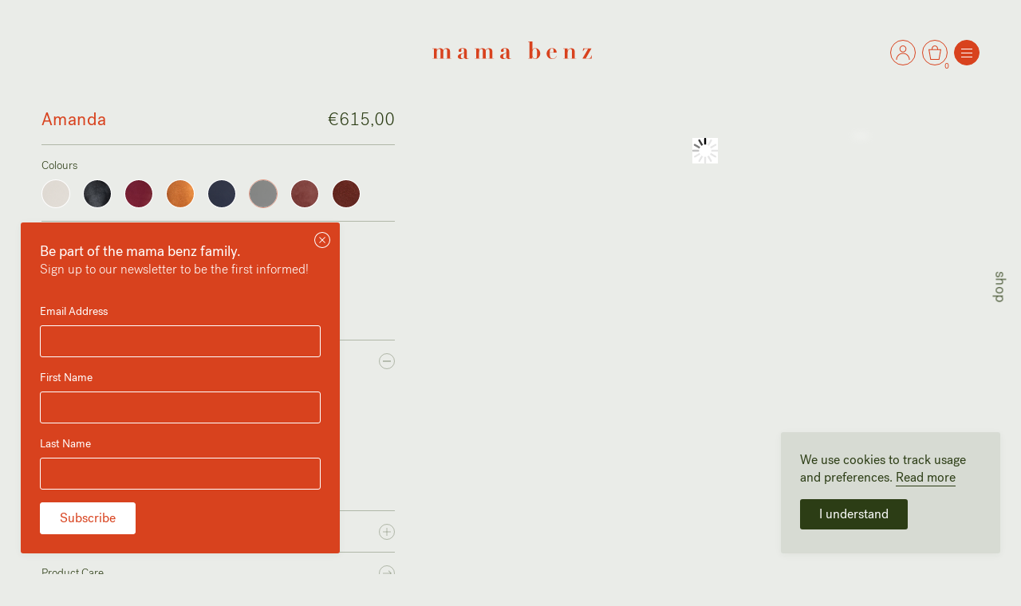

--- FILE ---
content_type: text/html; charset=UTF-8
request_url: https://mamabenz.com/product/amanda/?attribute_pa_colours=midnight
body_size: 45996
content:
<!DOCTYPE html>
<!--[if lte IE 6]><html class="preIE7 preIE8 preIE9"><![endif]-->
<!--[if IE 7]><html class="preIE8 preIE9"><![endif]-->
<!--[if IE 8]><html class="preIE9"><![endif]-->
<!--[if gte IE 9]><!--><html class="desktop-device" lang="en-US"><!--<![endif]-->
<head>
	
	<meta charset="UTF-8">
	<meta http-equiv="X-UA-Compatible" content="IE=edge, chrome=1">
	<meta name="viewport" content="width=device-width, initial-scale=1, shrink-to-fit=no">
	
	<title>Mama Benz | Amanda</title>
	
	<meta name="author" 				content="Mama Benz">
	<meta name="description" 		content="Carry your story.
Designed in Paris, made in Italy.">
	<meta name="keywords" 			content="">
	
			
	<meta property="og:url"			content="https://mamabenz.com/product/amanda"/>
	<meta property="og:title"		content="Mama Benz | Amanda"/>
	<meta property="og:type"			content="article"/>
	<meta property="og:description"	content="Carry your story.
Designed in Paris, made in Italy."/>
	<meta property="og:image"		content="https://mamabenz.com/wp-content/uploads/2019/12/mama_benz-social_sharing_image.jpg"/>
	<meta property="og:image:width"	content="1200" /> 
	<meta property="og:image:height"	content="630" /> 
	<meta name="twitter:card" 		content="summary_large_image">
	
	<link rel="apple-touch-icon" sizes="180x180" href="/apple-touch-icon.png">
	<link rel="icon" type="image/png" sizes="32x32" href="/favicon-32x32.png">
	<link rel="icon" type="image/png" sizes="16x16" href="/favicon-16x16.png">
	<link rel="manifest" href="/site.webmanifest">
	<link rel="mask-icon" href="/safari-pinned-tab.svg" color="#d8421e">
	<meta name="msapplication-TileColor" content="#d8421e">
	<meta name="theme-color" content="#ff0000">
	
	<meta name='robots' content='max-image-preview:large' />
	<style>img:is([sizes="auto" i], [sizes^="auto," i]) { contain-intrinsic-size: 3000px 1500px }</style>
	<link rel='dns-prefetch' href='//capi-automation.s3.us-east-2.amazonaws.com' />
<style id='classic-theme-styles-inline-css' type='text/css'>
/*! This file is auto-generated */
.wp-block-button__link{color:#fff;background-color:#32373c;border-radius:9999px;box-shadow:none;text-decoration:none;padding:calc(.667em + 2px) calc(1.333em + 2px);font-size:1.125em}.wp-block-file__button{background:#32373c;color:#fff;text-decoration:none}
</style>
<style id='global-styles-inline-css' type='text/css'>
:root{--wp--preset--aspect-ratio--square: 1;--wp--preset--aspect-ratio--4-3: 4/3;--wp--preset--aspect-ratio--3-4: 3/4;--wp--preset--aspect-ratio--3-2: 3/2;--wp--preset--aspect-ratio--2-3: 2/3;--wp--preset--aspect-ratio--16-9: 16/9;--wp--preset--aspect-ratio--9-16: 9/16;--wp--preset--color--black: #000000;--wp--preset--color--cyan-bluish-gray: #abb8c3;--wp--preset--color--white: #ffffff;--wp--preset--color--pale-pink: #f78da7;--wp--preset--color--vivid-red: #cf2e2e;--wp--preset--color--luminous-vivid-orange: #ff6900;--wp--preset--color--luminous-vivid-amber: #fcb900;--wp--preset--color--light-green-cyan: #7bdcb5;--wp--preset--color--vivid-green-cyan: #00d084;--wp--preset--color--pale-cyan-blue: #8ed1fc;--wp--preset--color--vivid-cyan-blue: #0693e3;--wp--preset--color--vivid-purple: #9b51e0;--wp--preset--gradient--vivid-cyan-blue-to-vivid-purple: linear-gradient(135deg,rgba(6,147,227,1) 0%,rgb(155,81,224) 100%);--wp--preset--gradient--light-green-cyan-to-vivid-green-cyan: linear-gradient(135deg,rgb(122,220,180) 0%,rgb(0,208,130) 100%);--wp--preset--gradient--luminous-vivid-amber-to-luminous-vivid-orange: linear-gradient(135deg,rgba(252,185,0,1) 0%,rgba(255,105,0,1) 100%);--wp--preset--gradient--luminous-vivid-orange-to-vivid-red: linear-gradient(135deg,rgba(255,105,0,1) 0%,rgb(207,46,46) 100%);--wp--preset--gradient--very-light-gray-to-cyan-bluish-gray: linear-gradient(135deg,rgb(238,238,238) 0%,rgb(169,184,195) 100%);--wp--preset--gradient--cool-to-warm-spectrum: linear-gradient(135deg,rgb(74,234,220) 0%,rgb(151,120,209) 20%,rgb(207,42,186) 40%,rgb(238,44,130) 60%,rgb(251,105,98) 80%,rgb(254,248,76) 100%);--wp--preset--gradient--blush-light-purple: linear-gradient(135deg,rgb(255,206,236) 0%,rgb(152,150,240) 100%);--wp--preset--gradient--blush-bordeaux: linear-gradient(135deg,rgb(254,205,165) 0%,rgb(254,45,45) 50%,rgb(107,0,62) 100%);--wp--preset--gradient--luminous-dusk: linear-gradient(135deg,rgb(255,203,112) 0%,rgb(199,81,192) 50%,rgb(65,88,208) 100%);--wp--preset--gradient--pale-ocean: linear-gradient(135deg,rgb(255,245,203) 0%,rgb(182,227,212) 50%,rgb(51,167,181) 100%);--wp--preset--gradient--electric-grass: linear-gradient(135deg,rgb(202,248,128) 0%,rgb(113,206,126) 100%);--wp--preset--gradient--midnight: linear-gradient(135deg,rgb(2,3,129) 0%,rgb(40,116,252) 100%);--wp--preset--font-size--small: 13px;--wp--preset--font-size--medium: 20px;--wp--preset--font-size--large: 36px;--wp--preset--font-size--x-large: 42px;--wp--preset--spacing--20: 0.44rem;--wp--preset--spacing--30: 0.67rem;--wp--preset--spacing--40: 1rem;--wp--preset--spacing--50: 1.5rem;--wp--preset--spacing--60: 2.25rem;--wp--preset--spacing--70: 3.38rem;--wp--preset--spacing--80: 5.06rem;--wp--preset--shadow--natural: 6px 6px 9px rgba(0, 0, 0, 0.2);--wp--preset--shadow--deep: 12px 12px 50px rgba(0, 0, 0, 0.4);--wp--preset--shadow--sharp: 6px 6px 0px rgba(0, 0, 0, 0.2);--wp--preset--shadow--outlined: 6px 6px 0px -3px rgba(255, 255, 255, 1), 6px 6px rgba(0, 0, 0, 1);--wp--preset--shadow--crisp: 6px 6px 0px rgba(0, 0, 0, 1);}:where(.is-layout-flex){gap: 0.5em;}:where(.is-layout-grid){gap: 0.5em;}body .is-layout-flex{display: flex;}.is-layout-flex{flex-wrap: wrap;align-items: center;}.is-layout-flex > :is(*, div){margin: 0;}body .is-layout-grid{display: grid;}.is-layout-grid > :is(*, div){margin: 0;}:where(.wp-block-columns.is-layout-flex){gap: 2em;}:where(.wp-block-columns.is-layout-grid){gap: 2em;}:where(.wp-block-post-template.is-layout-flex){gap: 1.25em;}:where(.wp-block-post-template.is-layout-grid){gap: 1.25em;}.has-black-color{color: var(--wp--preset--color--black) !important;}.has-cyan-bluish-gray-color{color: var(--wp--preset--color--cyan-bluish-gray) !important;}.has-white-color{color: var(--wp--preset--color--white) !important;}.has-pale-pink-color{color: var(--wp--preset--color--pale-pink) !important;}.has-vivid-red-color{color: var(--wp--preset--color--vivid-red) !important;}.has-luminous-vivid-orange-color{color: var(--wp--preset--color--luminous-vivid-orange) !important;}.has-luminous-vivid-amber-color{color: var(--wp--preset--color--luminous-vivid-amber) !important;}.has-light-green-cyan-color{color: var(--wp--preset--color--light-green-cyan) !important;}.has-vivid-green-cyan-color{color: var(--wp--preset--color--vivid-green-cyan) !important;}.has-pale-cyan-blue-color{color: var(--wp--preset--color--pale-cyan-blue) !important;}.has-vivid-cyan-blue-color{color: var(--wp--preset--color--vivid-cyan-blue) !important;}.has-vivid-purple-color{color: var(--wp--preset--color--vivid-purple) !important;}.has-black-background-color{background-color: var(--wp--preset--color--black) !important;}.has-cyan-bluish-gray-background-color{background-color: var(--wp--preset--color--cyan-bluish-gray) !important;}.has-white-background-color{background-color: var(--wp--preset--color--white) !important;}.has-pale-pink-background-color{background-color: var(--wp--preset--color--pale-pink) !important;}.has-vivid-red-background-color{background-color: var(--wp--preset--color--vivid-red) !important;}.has-luminous-vivid-orange-background-color{background-color: var(--wp--preset--color--luminous-vivid-orange) !important;}.has-luminous-vivid-amber-background-color{background-color: var(--wp--preset--color--luminous-vivid-amber) !important;}.has-light-green-cyan-background-color{background-color: var(--wp--preset--color--light-green-cyan) !important;}.has-vivid-green-cyan-background-color{background-color: var(--wp--preset--color--vivid-green-cyan) !important;}.has-pale-cyan-blue-background-color{background-color: var(--wp--preset--color--pale-cyan-blue) !important;}.has-vivid-cyan-blue-background-color{background-color: var(--wp--preset--color--vivid-cyan-blue) !important;}.has-vivid-purple-background-color{background-color: var(--wp--preset--color--vivid-purple) !important;}.has-black-border-color{border-color: var(--wp--preset--color--black) !important;}.has-cyan-bluish-gray-border-color{border-color: var(--wp--preset--color--cyan-bluish-gray) !important;}.has-white-border-color{border-color: var(--wp--preset--color--white) !important;}.has-pale-pink-border-color{border-color: var(--wp--preset--color--pale-pink) !important;}.has-vivid-red-border-color{border-color: var(--wp--preset--color--vivid-red) !important;}.has-luminous-vivid-orange-border-color{border-color: var(--wp--preset--color--luminous-vivid-orange) !important;}.has-luminous-vivid-amber-border-color{border-color: var(--wp--preset--color--luminous-vivid-amber) !important;}.has-light-green-cyan-border-color{border-color: var(--wp--preset--color--light-green-cyan) !important;}.has-vivid-green-cyan-border-color{border-color: var(--wp--preset--color--vivid-green-cyan) !important;}.has-pale-cyan-blue-border-color{border-color: var(--wp--preset--color--pale-cyan-blue) !important;}.has-vivid-cyan-blue-border-color{border-color: var(--wp--preset--color--vivid-cyan-blue) !important;}.has-vivid-purple-border-color{border-color: var(--wp--preset--color--vivid-purple) !important;}.has-vivid-cyan-blue-to-vivid-purple-gradient-background{background: var(--wp--preset--gradient--vivid-cyan-blue-to-vivid-purple) !important;}.has-light-green-cyan-to-vivid-green-cyan-gradient-background{background: var(--wp--preset--gradient--light-green-cyan-to-vivid-green-cyan) !important;}.has-luminous-vivid-amber-to-luminous-vivid-orange-gradient-background{background: var(--wp--preset--gradient--luminous-vivid-amber-to-luminous-vivid-orange) !important;}.has-luminous-vivid-orange-to-vivid-red-gradient-background{background: var(--wp--preset--gradient--luminous-vivid-orange-to-vivid-red) !important;}.has-very-light-gray-to-cyan-bluish-gray-gradient-background{background: var(--wp--preset--gradient--very-light-gray-to-cyan-bluish-gray) !important;}.has-cool-to-warm-spectrum-gradient-background{background: var(--wp--preset--gradient--cool-to-warm-spectrum) !important;}.has-blush-light-purple-gradient-background{background: var(--wp--preset--gradient--blush-light-purple) !important;}.has-blush-bordeaux-gradient-background{background: var(--wp--preset--gradient--blush-bordeaux) !important;}.has-luminous-dusk-gradient-background{background: var(--wp--preset--gradient--luminous-dusk) !important;}.has-pale-ocean-gradient-background{background: var(--wp--preset--gradient--pale-ocean) !important;}.has-electric-grass-gradient-background{background: var(--wp--preset--gradient--electric-grass) !important;}.has-midnight-gradient-background{background: var(--wp--preset--gradient--midnight) !important;}.has-small-font-size{font-size: var(--wp--preset--font-size--small) !important;}.has-medium-font-size{font-size: var(--wp--preset--font-size--medium) !important;}.has-large-font-size{font-size: var(--wp--preset--font-size--large) !important;}.has-x-large-font-size{font-size: var(--wp--preset--font-size--x-large) !important;}
:where(.wp-block-post-template.is-layout-flex){gap: 1.25em;}:where(.wp-block-post-template.is-layout-grid){gap: 1.25em;}
:where(.wp-block-columns.is-layout-flex){gap: 2em;}:where(.wp-block-columns.is-layout-grid){gap: 2em;}
:root :where(.wp-block-pullquote){font-size: 1.5em;line-height: 1.6;}
</style>
<link rel='stylesheet' id='woocommerce-attribute-images-public-css' href='https://mamabenz.com/wp-content/plugins/woocommerce-attribute-images/public/css/woocommerce-attribute-images-public.css?ver=1.1.7' type='text/css' media='all' />
<link rel='stylesheet' id='woocommerce-attribute-images-custom-css' href='https://mamabenz.com/wp-content/plugins/woocommerce-attribute-images/public/css/woocommerce-attribute-images-custom.css?ver=1.1.7' type='text/css' media='all' />
<link rel='stylesheet' id='photoswipe-css' href='https://mamabenz.com/wp-content/plugins/woocommerce/assets/css/photoswipe/photoswipe.min.css?ver=10.3.7' type='text/css' media='all' />
<link rel='stylesheet' id='photoswipe-default-skin-css' href='https://mamabenz.com/wp-content/plugins/woocommerce/assets/css/photoswipe/default-skin/default-skin.min.css?ver=10.3.7' type='text/css' media='all' />
<style id='woocommerce-inline-inline-css' type='text/css'>
.woocommerce form .form-row .required { visibility: visible; }
</style>
<link rel='stylesheet' id='rtwpvg-slider-css' href='https://mamabenz.com/wp-content/plugins/woo-product-variation-gallery/assets/css/slick.min.css?ver=1.8.1' type='text/css' media='all' />
<link rel='stylesheet' id='dashicons-css' href='https://mamabenz.com/wp-includes/css/dashicons.min.css?ver=6.7.4' type='text/css' media='all' />
<link rel='stylesheet' id='rtwpvg-css' href='https://mamabenz.com/wp-content/plugins/woo-product-variation-gallery/assets/css/slick-rtwpvg.min.css?ver=1768878629' type='text/css' media='all' />
<style id='rtwpvg-inline-css' type='text/css'>
        
            :root {
                --rtwpvg-thumbnail-gap: 5px;
                --rtwpvg-gallery-margin-bottom: 10px;
            }

            /* Large Screen / Default Width */
            .rtwpvg-images {
                max-width: 100%;
                width: 100%;
                float: none;
            }

            /* MD, Desktops */
            
            /* SM Devices, Tablets */
                        @media only screen and (max-width: 768px) {
                .rtwpvg-images {
                    max-width: 100% !important;
                }
            }

            
            /* XSM Devices, Phones */
                        @media only screen and (max-width: 480px) {
                .rtwpvg-images {
                    max-width: 100% !important;
                }
            }

            
                    
		
</style>
<link rel='stylesheet' id='brands-styles-css' href='https://mamabenz.com/wp-content/plugins/woocommerce/assets/css/brands.css?ver=10.3.7' type='text/css' media='all' />
<link rel='stylesheet' id='style-css' href='https://mamabenz.com/wp-content/themes/theme/style.css?ver=4.3' type='text/css' media='all' />
<link rel='stylesheet' id='stripe_styles-css' href='https://mamabenz.com/wp-content/plugins/woocommerce-gateway-stripe/assets/css/stripe-styles.css?ver=9.2.0' type='text/css' media='all' />
<script type="text/javascript" src="https://mamabenz.com/wp-includes/js/jquery/jquery.min.js?ver=3.7.1" id="jquery-core-js"></script>
<script type="text/javascript" src="https://mamabenz.com/wp-includes/js/jquery/jquery-migrate.min.js?ver=3.4.1" id="jquery-migrate-js"></script>
<script type="text/javascript" src="https://mamabenz.com/wp-content/plugins/woocommerce/assets/js/jquery-blockui/jquery.blockUI.min.js?ver=2.7.0-wc.10.3.7" id="wc-jquery-blockui-js" defer="defer" data-wp-strategy="defer"></script>
<script type="text/javascript" id="wc-add-to-cart-js-extra">
/* <![CDATA[ */
var wc_add_to_cart_params = {"ajax_url":"\/wp-admin\/admin-ajax.php","wc_ajax_url":"\/?wc-ajax=%%endpoint%%","i18n_view_cart":"View cart","cart_url":"https:\/\/mamabenz.com\/cart\/","is_cart":"","cart_redirect_after_add":"no"};
/* ]]> */
</script>
<script type="text/javascript" src="https://mamabenz.com/wp-content/plugins/woocommerce/assets/js/frontend/add-to-cart.min.js?ver=10.3.7" id="wc-add-to-cart-js" defer="defer" data-wp-strategy="defer"></script>
<script type="text/javascript" src="https://mamabenz.com/wp-content/plugins/woocommerce/assets/js/zoom/jquery.zoom.min.js?ver=1.7.21-wc.10.3.7" id="wc-zoom-js" defer="defer" data-wp-strategy="defer"></script>
<script type="text/javascript" src="https://mamabenz.com/wp-content/plugins/woocommerce/assets/js/photoswipe/photoswipe.min.js?ver=4.1.1-wc.10.3.7" id="wc-photoswipe-js" defer="defer" data-wp-strategy="defer"></script>
<script type="text/javascript" src="https://mamabenz.com/wp-content/plugins/woocommerce/assets/js/photoswipe/photoswipe-ui-default.min.js?ver=4.1.1-wc.10.3.7" id="wc-photoswipe-ui-default-js" defer="defer" data-wp-strategy="defer"></script>
<script type="text/javascript" id="wc-single-product-js-extra">
/* <![CDATA[ */
var wc_single_product_params = {"i18n_required_rating_text":"Please select a rating","i18n_rating_options":["1 of 5 stars","2 of 5 stars","3 of 5 stars","4 of 5 stars","5 of 5 stars"],"i18n_product_gallery_trigger_text":"View full-screen image gallery","review_rating_required":"yes","flexslider":{"rtl":false,"animation":"slide","smoothHeight":true,"directionNav":false,"controlNav":"thumbnails","slideshow":false,"animationSpeed":500,"animationLoop":false,"allowOneSlide":false},"zoom_enabled":"1","zoom_options":[],"photoswipe_enabled":"1","photoswipe_options":{"shareEl":false,"closeOnScroll":false,"history":false,"hideAnimationDuration":0,"showAnimationDuration":0},"flexslider_enabled":""};
/* ]]> */
</script>
<script type="text/javascript" src="https://mamabenz.com/wp-content/plugins/woocommerce/assets/js/frontend/single-product.min.js?ver=10.3.7" id="wc-single-product-js" defer="defer" data-wp-strategy="defer"></script>
<script type="text/javascript" src="https://mamabenz.com/wp-content/plugins/woocommerce/assets/js/js-cookie/js.cookie.min.js?ver=2.1.4-wc.10.3.7" id="wc-js-cookie-js" defer="defer" data-wp-strategy="defer"></script>
<script type="text/javascript" id="woocommerce-js-extra">
/* <![CDATA[ */
var woocommerce_params = {"ajax_url":"\/wp-admin\/admin-ajax.php","wc_ajax_url":"\/?wc-ajax=%%endpoint%%","i18n_password_show":"Show password","i18n_password_hide":"Hide password"};
/* ]]> */
</script>
<script type="text/javascript" src="https://mamabenz.com/wp-content/plugins/woocommerce/assets/js/frontend/woocommerce.min.js?ver=10.3.7" id="woocommerce-js" defer="defer" data-wp-strategy="defer"></script>
<script type="text/javascript" id="woocommerce-tokenization-form-js-extra">
/* <![CDATA[ */
var wc_tokenization_form_params = {"is_registration_required":"","is_logged_in":""};
/* ]]> */
</script>
<script type="text/javascript" src="https://mamabenz.com/wp-content/plugins/woocommerce/assets/js/frontend/tokenization-form.min.js?ver=10.3.7" id="woocommerce-tokenization-form-js"></script>
<link rel="https://api.w.org/" href="https://mamabenz.com/wp-json/" /><link rel="alternate" title="JSON" type="application/json" href="https://mamabenz.com/wp-json/wp/v2/product/793" /><link rel="EditURI" type="application/rsd+xml" title="RSD" href="https://mamabenz.com/xmlrpc.php?rsd" />
<meta name="generator" content="WordPress 6.7.4" />
<meta name="generator" content="WooCommerce 10.3.7" />
<link rel="canonical" href="https://mamabenz.com/product/amanda/" />
<link rel='shortlink' href='https://mamabenz.com/?p=793' />
<link rel="alternate" title="oEmbed (JSON)" type="application/json+oembed" href="https://mamabenz.com/wp-json/oembed/1.0/embed?url=https%3A%2F%2Fmamabenz.com%2Fproduct%2Famanda%2F" />
<link rel="alternate" title="oEmbed (XML)" type="text/xml+oembed" href="https://mamabenz.com/wp-json/oembed/1.0/embed?url=https%3A%2F%2Fmamabenz.com%2Fproduct%2Famanda%2F&#038;format=xml" />
<meta name="generator" content="Redux 4.5.9" />	<noscript><style>.woocommerce-product-gallery{ opacity: 1 !important; }</style></noscript>
				<script  type="text/javascript">
				!function(f,b,e,v,n,t,s){if(f.fbq)return;n=f.fbq=function(){n.callMethod?
					n.callMethod.apply(n,arguments):n.queue.push(arguments)};if(!f._fbq)f._fbq=n;
					n.push=n;n.loaded=!0;n.version='2.0';n.queue=[];t=b.createElement(e);t.async=!0;
					t.src=v;s=b.getElementsByTagName(e)[0];s.parentNode.insertBefore(t,s)}(window,
					document,'script','https://connect.facebook.net/en_US/fbevents.js');
			</script>
			<!-- WooCommerce Facebook Integration Begin -->
			<script  type="text/javascript">

				fbq('init', '1134407530262062', {}, {
    "agent": "woocommerce_2-10.3.7-3.5.12"
});

				document.addEventListener( 'DOMContentLoaded', function() {
					// Insert placeholder for events injected when a product is added to the cart through AJAX.
					document.body.insertAdjacentHTML( 'beforeend', '<div class=\"wc-facebook-pixel-event-placeholder\"></div>' );
				}, false );

			</script>
			<!-- WooCommerce Facebook Integration End -->
			<!-- WooCommerce Google Analytics Integration -->
		<script type='text/javascript'>
			var gaProperty = 'UA-105995010-16';
			var disableStr = 'ga-disable-' + gaProperty;
			if ( document.cookie.indexOf( disableStr + '=true' ) > -1 ) {
				window[disableStr] = true;
			}
			function gaOptout() {
				document.cookie = disableStr + '=true; expires=Thu, 31 Dec 2099 23:59:59 UTC; path=/';
				window[disableStr] = true;
			}
		</script>
		<script type='text/javascript'>var _gaq = _gaq || [];
		_gaq.push(
			['_setAccount', 'UA-105995010-16'], ['_gat._anonymizeIp'],
			['_setCustomVar', 1, 'logged-in', 'no', 1],
			['_trackPageview']);</script>
		<!-- /WooCommerce Google Analytics Integration -->	<script type="text/javascript">
		adroll_adv_id = "GZLAP2EZHNHMREVDW5YFKA";
		adroll_pix_id = "ZSNGBKBHMFDPFOIQNMPVW7";
		adroll_version = "2.0";
	
		(function(w, d, e, o, a) {
			w.__adroll_loaded = true;
			w.adroll = w.adroll || [];
			w.adroll.f = [ 'setProperties', 'identify', 'track' ];
			var roundtripUrl = "https://s.adroll.com/j/" + adroll_adv_id
				+ "/roundtrip.js";
			for (a = 0; a < w.adroll.f.length; a++) {
				w.adroll[w.adroll.f[a]] = w.adroll[w.adroll.f[a]] || (function(n) {
					return function() {
						w.adroll.push([ n, arguments ])
					}
				})(w.adroll.f[a])
			}
	
			e = d.createElement('script');
			o = d.getElementsByTagName('script')[0];
			e.async = 1;
			e.src = roundtripUrl;
			o.parentNode.insertBefore(e, o);
		})(window, document);
		adroll.track("pageView");
	</script>
</head>

<body class="product-template-default single single-product postid-793 theme-theme woocommerce woocommerce-page woocommerce-no-js rtwpvg">

		
	<header id="site-header">
		<div id="site-logo"><a class="animsition-link" aria-label="Go back to the home page" href="https://mamabenz.com/"><svg viewBox="0 0 1000 108">
	<path fill="currentColor" id="XMLID_43_" d="M27.307,42.988v10.424h0.294c0.588-0.975,1.369-2.129,2.351-3.448c0.975-1.319,2.28-2.588,3.893-3.814
		c1.613-1.226,3.57-2.28,5.871-3.162s5.069-1.319,8.295-1.319c3.427,0,6.287,0.366,8.589,1.104c2.301,0.731,4.208,1.663,5.728,2.789
		c1.513,1.126,2.739,2.373,3.671,3.742c0.932,1.369,1.785,2.739,2.567,4.108c1.47-2.638,3.111-4.717,4.918-6.237
		c1.814-1.52,3.649-2.688,5.506-3.527c1.864-0.824,3.62-1.369,5.291-1.613c1.663-0.244,3.033-0.366,4.108-0.366
		c5.578,0,9.886,0.832,12.919,2.495s5.241,3.649,6.61,5.95s2.179,4.717,2.423,7.262c0.244,2.552,0.366,4.703,0.366,6.459v40.089
		h9.693v2.05H84.129v-2.05h8.667V58.409c0-4.115-0.76-7.269-2.28-9.47s-4.036-3.305-7.563-3.305c-1.075,0-2.394,0.294-3.964,0.882
		c-1.563,0.588-3.083,1.47-4.545,2.638c-1.47,1.176-2.717,2.717-3.749,4.631c-1.025,1.907-1.541,4.18-1.541,6.825v43.316h8.667v2.05
		H42.434v-2.05h8.811V57.233c0-4.309-0.932-7.32-2.789-9.033c-1.864-1.706-3.921-2.567-6.173-2.567
		c-3.914,0-7.341,1.713-10.273,5.14c-0.789,0.975-1.47,1.979-2.058,3.011c-0.588,1.025-1.054,2.201-1.391,3.52
		c-0.344,1.319-0.588,2.839-0.738,4.552c-0.143,1.713-0.222,3.792-0.222,6.237v35.831h8.667v2.05H0v-2.05h9.693v-58.88H0v-2.058
		H27.307z"/>
	<path fill="currentColor" id="XMLID_40_" d="M222.22,107.302c-2.595,0.387-5.018,0.581-7.269,0.581c-4.99,0-8.689-0.875-11.083-2.638
		c-2.402-1.764-3.893-4.208-4.481-7.341h-0.294c-1.563,3.914-3.721,6.56-6.459,7.929s-6.703,2.05-11.893,2.05
		c-2.344,0-4.746-0.244-7.191-0.731c-2.452-0.487-4.703-1.269-6.753-2.351c-2.058-1.075-3.721-2.567-4.997-4.474
		c-1.269-1.907-1.907-4.237-1.907-6.976c0-2.839,0.566-5.212,1.692-7.119c1.118-1.914,2.588-3.527,4.402-4.846
		c1.814-1.319,3.864-2.402,6.165-3.233c2.301-0.832,4.674-1.635,7.126-2.423c4.008-1.169,7.262-2.172,9.757-3.004
		c2.502-0.832,4.43-1.713,5.8-2.645c1.369-0.932,2.33-1.986,2.868-3.154c0.538-1.176,0.803-2.696,0.803-4.552v-8.961
		c0-2.638-0.638-5.04-1.907-7.191c-1.269-2.151-3.671-3.233-7.191-3.233c-2.258,0-4.215,0.516-5.879,1.541
		c-1.663,1.032-2.495,2.918-2.495,5.656c0,0.294,0.05,0.803,0.151,1.541c0.093,0.731,0.194,1.541,0.294,2.423
		c0.093,0.882,0.194,1.713,0.294,2.495c0.093,0.781,0.143,1.319,0.143,1.613c0,1.47-0.344,2.624-1.025,3.455
		c-0.688,0.832-1.498,1.441-2.423,1.835c-0.932,0.387-1.907,0.609-2.939,0.66c-1.025,0.05-1.885,0.072-2.567,0.072
		c-0.982,0-1.986-0.072-3.011-0.222c-1.025-0.143-1.936-0.487-2.717-1.025c-0.781-0.538-1.441-1.298-1.979-2.28
		c-0.545-0.975-0.81-2.294-0.81-3.965c0-2.538,0.71-4.818,2.129-6.825c1.419-2.007,3.305-3.671,5.649-4.99
		c2.351-1.326,5.018-2.323,8.008-3.011c2.982-0.681,6.094-1.025,9.32-1.025c3.721,0,7.219,0.294,10.496,0.875
		c3.283,0.588,6.122,1.67,8.517,3.233c2.402,1.57,4.309,3.699,5.728,6.388c1.419,2.696,2.129,6.094,2.129,10.202v36.412
		c0,1.864,0.265,3.506,0.81,4.918c0.531,1.419,1.878,2.129,4.036,2.129c1.269,0,2.323-0.244,3.154-0.731
		c0.832-0.487,1.642-1.176,2.423-2.058l1.319,1.326C226.794,105.682,224.815,106.908,222.22,107.302z M198.211,69.564
		c-0.194,0.588-0.559,1.154-1.097,1.692c-0.538,0.538-1.491,1.147-2.868,1.835c-1.857,0.882-3.721,1.735-5.578,2.567
		c-1.857,0.832-3.52,1.885-4.99,3.154c-1.47,1.276-2.667,2.846-3.599,4.703c-0.932,1.857-1.391,4.258-1.391,7.191
		c0,1.176,0.072,2.552,0.215,4.115c0.151,1.563,0.538,3.083,1.176,4.552c0.638,1.462,1.592,2.717,2.868,3.742
		c1.269,1.025,3.033,1.541,5.284,1.541c1.269,0,2.516-0.294,3.742-0.882c1.226-0.588,2.323-1.491,3.305-2.717
		c0.975-1.219,1.764-2.839,2.351-4.846c0.581-2,0.875-4.423,0.875-7.262V69.564H198.211z"/>
	<path fill="currentColor" id="XMLID_38_" d="M292.764,42.988v10.424h0.294c0.588-0.975,1.369-2.129,2.351-3.448c0.975-1.319,2.28-2.588,3.893-3.814
		c1.613-1.226,3.57-2.28,5.871-3.162c2.301-0.882,5.069-1.319,8.295-1.319c3.427,0,6.287,0.366,8.589,1.104
		c2.301,0.731,4.208,1.663,5.728,2.789c1.513,1.126,2.739,2.373,3.671,3.742c0.932,1.369,1.785,2.739,2.567,4.108
		c1.47-2.638,3.111-4.717,4.918-6.237c1.814-1.52,3.649-2.688,5.506-3.527c1.864-0.824,3.62-1.369,5.291-1.613
		c1.663-0.244,3.033-0.366,4.108-0.366c5.578,0,9.886,0.832,12.919,2.495c3.033,1.663,5.241,3.649,6.61,5.95
		s2.179,4.717,2.423,7.262c0.244,2.552,0.366,4.703,0.366,6.459v40.089h9.693v2.05h-36.268v-2.05h8.667V58.409
		c0-4.115-0.76-7.269-2.28-9.47s-4.036-3.305-7.563-3.305c-1.075,0-2.394,0.294-3.965,0.882c-1.563,0.588-3.083,1.47-4.545,2.638
		c-1.47,1.176-2.717,2.717-3.749,4.631c-1.025,1.907-1.541,4.18-1.541,6.825v43.316h8.667v2.05H307.89v-2.05h8.811V57.233
		c0-4.309-0.932-7.32-2.789-9.033c-1.864-1.706-3.922-2.567-6.173-2.567c-3.914,0-7.341,1.713-10.273,5.14
		c-0.789,0.975-1.47,1.979-2.058,3.011c-0.588,1.025-1.054,2.201-1.391,3.52c-0.344,1.319-0.588,2.839-0.738,4.552
		c-0.143,1.713-0.222,3.792-0.222,6.237v35.831h8.667v2.05h-36.268v-2.05h9.693v-58.88h-9.693v-2.058H292.764z"/>
	<path fill="currentColor" id="XMLID_35_" d="M487.669,107.302c-2.595,0.387-5.018,0.581-7.269,0.581c-4.99,0-8.689-0.875-11.083-2.638
		c-2.402-1.764-3.893-4.208-4.481-7.341h-0.294c-1.563,3.914-3.721,6.56-6.459,7.929s-6.703,2.05-11.893,2.05
		c-2.344,0-4.746-0.244-7.191-0.731c-2.452-0.487-4.703-1.269-6.753-2.351c-2.058-1.075-3.721-2.567-4.997-4.474
		c-1.269-1.907-1.907-4.237-1.907-6.976c0-2.839,0.566-5.212,1.692-7.119c1.118-1.914,2.588-3.527,4.402-4.846
		c1.814-1.319,3.864-2.402,6.165-3.233c2.301-0.832,4.674-1.635,7.126-2.423c4.008-1.169,7.262-2.172,9.757-3.004
		c2.502-0.832,4.43-1.713,5.8-2.645c1.369-0.932,2.33-1.986,2.868-3.154c0.538-1.176,0.803-2.696,0.803-4.552v-8.961
		c0-2.638-0.638-5.04-1.907-7.191s-3.671-3.233-7.191-3.233c-2.258,0-4.215,0.516-5.879,1.541c-1.663,1.032-2.495,2.918-2.495,5.656
		c0,0.294,0.05,0.803,0.151,1.541c0.093,0.731,0.194,1.541,0.294,2.423c0.093,0.882,0.194,1.713,0.294,2.495
		c0.093,0.781,0.143,1.319,0.143,1.613c0,1.47-0.344,2.624-1.025,3.455c-0.688,0.832-1.498,1.441-2.423,1.835
		c-0.932,0.387-1.907,0.609-2.939,0.66c-1.025,0.05-1.885,0.072-2.567,0.072c-0.982,0-1.986-0.072-3.011-0.222
		c-1.025-0.143-1.936-0.487-2.717-1.025s-1.441-1.298-1.979-2.28c-0.545-0.975-0.81-2.294-0.81-3.965
		c0-2.538,0.71-4.818,2.129-6.825c1.419-2.007,3.305-3.671,5.649-4.99c2.351-1.326,5.018-2.323,8.008-3.011
		c2.982-0.681,6.094-1.025,9.32-1.025c3.721,0,7.219,0.294,10.496,0.875c3.283,0.588,6.122,1.67,8.517,3.233
		c2.402,1.57,4.309,3.699,5.728,6.388c1.419,2.696,2.129,6.094,2.129,10.202v36.412c0,1.864,0.265,3.506,0.81,4.918
		c0.531,1.419,1.878,2.129,4.036,2.129c1.269,0,2.323-0.244,3.154-0.731c0.832-0.487,1.642-1.176,2.423-2.058l1.319,1.326
		C492.243,105.682,490.264,106.908,487.669,107.302z M463.66,69.564c-0.194,0.588-0.559,1.154-1.097,1.692
		c-0.538,0.538-1.491,1.147-2.868,1.835c-1.857,0.882-3.721,1.735-5.578,2.567s-3.52,1.885-4.99,3.154
		c-1.47,1.276-2.667,2.846-3.599,4.703s-1.391,4.258-1.391,7.191c0,1.176,0.072,2.552,0.215,4.115
		c0.151,1.563,0.538,3.083,1.176,4.552c0.638,1.462,1.592,2.717,2.868,3.742c1.269,1.025,3.033,1.541,5.284,1.541
		c1.269,0,2.516-0.294,3.742-0.882c1.226-0.588,2.323-1.491,3.305-2.717c0.975-1.219,1.764-2.839,2.351-4.846
		c0.581-2,0.875-4.423,0.875-7.262V69.564H463.66z"/>
	<path fill="currentColor" id="XMLID_32_" d="M599.478,2.175V0.117h27.601v53.152h0.294c1.47-4.115,3.57-7.198,6.316-9.248
		c2.739-2.058,6.309-3.083,10.718-3.083c5.671,0,10.517,1.097,14.532,3.298c4.015,2.208,7.32,4.975,9.915,8.302
		c2.588,3.326,4.502,6.947,5.721,10.861c1.226,3.914,1.835,7.585,1.835,11.012c0,4.402-0.781,8.617-2.344,12.625
		c-1.57,4.015-3.749,7.563-6.538,10.646c-2.789,3.083-6.144,5.556-10.058,7.413c-3.914,1.864-8.266,2.789-13.062,2.789
		c-4.409,0-8.001-1.097-10.797-3.298c-2.789-2.208-4.968-5.362-6.531-9.47h-0.294v10.861h-27.307v-2.05h9.693V2.175H599.478z
		 M627.445,84.612c0.244,3.671,0.953,7.097,2.129,10.28c1.176,3.183,2.911,5.821,5.212,7.929c2.301,2.108,5.506,3.154,9.621,3.154
		c2.739,0,4.918-0.731,6.531-2.201c1.613-1.47,2.839-3.57,3.671-6.316c0.832-2.739,1.369-6.036,1.613-9.908
		c0.244-3.864,0.373-8.194,0.373-12.99c0-5.879-0.222-10.84-0.667-14.905c-0.437-4.065-1.197-7.32-2.273-9.764
		c-1.075-2.445-2.445-4.208-4.108-5.284c-1.67-1.075-3.771-1.62-6.316-1.62c-3.62,0-6.51,1.032-8.66,3.083
		c-2.158,2.058-3.771,4.653-4.846,7.786c-1.083,3.133-1.792,6.56-2.129,10.273c-0.344,3.721-0.516,7.198-0.516,10.431
		C627.079,77.593,627.201,80.941,627.445,84.612z"/>
	<path fill="currentColor" id="XMLID_29_" d="M736.314,75.729c0,3.527,0.143,7.076,0.437,10.646c0.294,3.577,1.075,6.803,2.352,9.693
		c1.269,2.889,3.133,5.262,5.578,7.119c2.445,1.864,5.871,2.789,10.28,2.789c3.907,0,7.212-0.731,9.908-2.201
		c2.688-1.47,4.896-3.154,6.61-5.069c1.706-1.907,2.982-3.785,3.814-5.649c0.832-1.857,1.298-3.233,1.398-4.108l2.05,0.731
		c-0.487,1.857-1.319,3.843-2.495,5.943c-1.176,2.108-2.789,4.065-4.846,5.879c-2.05,1.807-4.603,3.326-7.635,4.545
		c-3.033,1.226-6.703,1.835-11.012,1.835c-5.09,0-9.836-0.753-14.238-2.273c-4.409-1.513-8.252-3.721-11.528-6.61
		c-3.276-2.882-5.85-6.409-7.707-10.567c-1.864-4.158-2.789-8.882-2.789-14.166c0-4.208,0.882-8.323,2.638-12.338
		c1.764-4.008,4.187-7.556,7.269-10.646c3.083-3.083,6.703-5.578,10.868-7.485c4.158-1.907,8.639-2.86,13.435-2.86
		c3.42,0,6.846,0.538,10.273,1.613c3.427,1.075,6.51,2.739,9.248,4.99c2.746,2.251,4.997,5.169,6.76,8.739
		c1.756,3.57,2.638,7.85,2.638,12.847h-43.308V75.729z M759.8,57.233c0-1.075-0.05-2.402-0.143-3.965
		c-0.1-1.563-0.444-3.133-1.025-4.696c-0.588-1.57-1.541-2.889-2.868-3.964c-1.319-1.075-3.154-1.62-5.506-1.62
		c-3.326,0-5.9,0.789-7.707,2.351c-1.814,1.57-3.154,3.549-4.036,5.943c-0.882,2.402-1.448,4.997-1.692,7.786
		c-0.244,2.789-0.416,5.456-0.509,8.001H759.8V57.233z"/>
	<path fill="currentColor" id="XMLID_27_" d="M829.985,103.925v-58.88h-9.693v-2.058H847.6v14.682h0.294c0.394-0.882,1.075-2.222,2.057-4.036
		c0.975-1.807,2.402-3.599,4.258-5.355c1.857-1.764,4.258-3.305,7.198-4.631c2.932-1.319,6.603-1.979,11.012-1.979
		c6.459,0,11.471,1.864,15.048,5.578c3.57,3.721,5.355,8.811,5.355,15.27v41.409h9.836v2.05h-36.849v-2.05h9.105V57.527
		c0-4.115-0.832-7.119-2.495-9.033c-1.67-1.907-3.922-2.86-6.76-2.86c-2.344,0-4.595,0.566-6.753,1.685
		c-2.151,1.133-4.036,2.817-5.649,5.069c-1.613,2.251-2.911,5.04-3.893,8.366c-0.975,3.334-1.47,7.248-1.47,11.75v31.422h9.255v2.05
		h-36.856v-2.05H829.985z"/>
	<path fill="currentColor" id="XMLID_25_" d="M963.588,45.046c-2.638,0-4.896,0.323-6.753,0.953c-1.857,0.638-3.499,1.592-4.918,2.868
		c-1.419,1.269-2.667,2.882-3.742,4.839c-1.083,1.964-2.201,4.215-3.377,6.753h-1.613l2.201-17.471h52.413l-35.53,60.937h17.908
		c3.04,0,5.556-0.538,7.563-1.62c2.007-1.075,3.671-2.466,4.997-4.18c1.319-1.713,2.394-3.671,3.226-5.879
		c0.832-2.201,1.642-4.38,2.423-6.531H1000l-1.613,20.26h-57.41l35.68-60.93H963.588z"/>
</svg></a></div>	
	</header>
	
	<div id="site-account">
		<a class="cart-link animsition-link" href="https://mamabenz.com/my-account/" aria-label="Go to the Cart">
			<div class="cart-icon">
				<svg viewBox="0 0 1000 1000">
	<path fill="currentColor" d="M500.01,480.2c-132.39,0-240.11-107.73-240.11-240.11S367.63,0,500.01,0c132.41,0,240.11,107.7,240.11,240.09
		S632.43,480.2,500.01,480.2z M500.01,54.9c-102.12,0-185.22,83.07-185.22,185.19S397.89,425.3,500.01,425.3
		s185.22-83.09,185.22-185.22S602.14,54.9,500.01,54.9z"/>
	<path fill="currentColor" d="M976.59,999.99h-54.9c0-232.5-189.18-421.68-421.71-421.68S78.3,767.49,78.3,999.99h-54.9
		c0-262.79,213.79-476.58,476.58-476.58C762.8,523.41,976.59,737.2,976.59,999.99z"/>
	<path fill="currentColor" d="M968.45,1000"/>
</svg>
			</div>
		</a>
	</div>
	
	<div id="site-cart">
		<a class="cart-link animsition-link" href="https://mamabenz.com/cart/" aria-label="Go to the Cart">
			<div class="cart-icon">
				<svg viewBox="0 0 887 1000" style="enable-background:new 0 0 887 1000;">
	<path fill="currentColor" d="M757.28,1000H129.69L0.42,262.56h226.4v-41.24C226.81,99.27,324.02,0,443.5,0s216.69,99.27,216.69,221.32
		v41.24h226.4L757.28,1000z M177.68,942.86h531.61L818.5,319.7H68.44L177.68,942.86z M283.96,262.56h319.08v-41.24
		c0-90.51-71.6-164.17-159.54-164.17c-87.97,0-159.54,73.66-159.54,164.17V262.56z"/>
</svg>
			</div>
			<span class="cart-amount">0</span>
		</a>
	</div>
	
	<div id="site-burger">
		<a class="burger-link" href="#" aria-label="Open the menu">
			<div class="burger">
				<div class="burger-line burger-line--top"></div>
				<div class="burger-line burger-line--middle"></div>
				<div class="burger-line burger-line--bottom"></div>
			</div>
		</a>
	</div>
		
	<div class="animsition">
	
		<h1 id="site-title" class="h3">
							shop
					</h1>
		
		<aside id="site-sidebar">
			<div class="sidebar-image"></div>
			<nav id="site-nav">
				<a class="animsition-link monogram-wrapper-link" aria-label="Go back to the home page" href="https://mamabenz.com/"><svg id="site-monogram" viewBox="0 0 1000 426">
	<path fill="currentColor" d="M993.536,211.693c-31.886,1.393-63.571,6.586-94.355,14.919c-30.809,8.279-60.789,19.498-89.613,33.153
		c-27.994,13.309-54.781,29.14-80.065,47.252c-1.975-6.575-4.946-12.668-8.684-18.272c-5.053-7.544-11.579-14.231-19.449-19.273
		c-7.837-5.039-17.071-8.307-26.453-9.028c-9.345-0.75-18.744,0.799-26.975,3.739c-8.158,2.76-16.02,6.57-23.237,11.344
		c-13.968,9.093-24.946,21.943-32.986,35.915c0.438-8.561,0.893-17.119,1.392-25.678c6.879-11.029,12.938-22.485,18.417-34.125
		c9.845-21.074,17.81-42.854,24.465-64.97c6.641-22.126,11.952-44.611,15.929-67.376c3.889-22.791,6.709-45.787,6.643-69.425
		c-0.044-5.92-0.313-11.891-1.019-17.994c-0.797-6.135-1.698-12.291-4.712-19.211c-1.675-3.342-3.734-7.624-9.564-10.76
		c-1.429-0.727-3.092-1.229-4.726-1.485c-1.392-0.187-2.816-0.225-4.254-0.103c-2.877,0.265-5.546,1.268-7.657,2.501
		c-4.25,2.529-6.767,5.602-8.884,8.484c-2.053,2.915-3.637,5.812-5.03,8.687c-5.389,11.491-8.387,22.828-11.157,34.2
		c-2.682,11.363-4.789,22.722-6.646,34.087c-7.233,45.456-11.033,90.968-14.127,136.495c-1.197,17.803-2.12,35.602-2.919,53.406
		c-4.93,7.86-10.181,15.468-16.026,22.527c-13.78,16.517-30.829,30.89-50.733,35.581c-4.918,1.185-9.934,1.885-14.972,1.837
		c-5.089-0.03-10.018-0.529-14.42-1.829c-8.966-2.481-15.848-8.257-21.162-16.221c-5.317-8.001-8.77-17.982-11.624-28.34
		c-2.807-10.425-4.755-21.395-6.876-32.646c-1.071-5.636-2.171-11.353-3.618-17.222c-1.502-5.872-3.12-11.886-6.521-18.319
		c-1.751-3.18-3.98-6.603-7.692-9.579c-3.662-3.02-8.743-4.946-13.788-4.909c-5.193-0.018-9.882,1.947-13.223,4.248
		c-3.439,2.311-5.982,4.966-8.187,7.602c-8.473,10.663-12.927,21.694-17.273,32.722c-2.418,6.421-4.545,12.871-6.513,19.338
		c-0.375-6.271-0.865-12.554-1.626-18.863c-1.106-8.663-2.78-17.354-5.275-26.044c-2.594-8.661-5.957-17.425-11.721-25.671
		c-2.871-4.1-6.477-8.041-10.987-11.278c-4.479-3.236-9.978-5.61-15.646-6.484c-11.551-1.803-22.024,1.999-30.397,6.655
		c-16.814,9.762-28.655,23.907-38.517,38.479c-9.864,14.683-17.571,30.432-23.867,46.54c-3.325,8.562-6.284,17.192-8.942,25.886
		c-0.789-5.009-1.673-10.009-2.776-14.988c-6.46-29.924-19.718-59.295-40.679-82.686c-10.449-11.643-22.62-21.762-35.991-29.725
		c-13.357-7.996-27.745-13.994-42.491-18.247c-14.755-4.256-29.88-6.847-45.046-7.849c-15.248-0.995-30.169-0.855-45.704,1.26
		c-3.405,0.468-5.878,3.547-5.546,7c0.339,3.543,3.487,6.141,7.029,5.801l0.355-0.034c13.747-1.317,28.466-0.949,42.564,0.579
		c14.193,1.574,28.198,4.415,41.665,8.672c26.936,8.478,51.44,23.587,69.514,44.563c9.095,10.424,16.456,22.316,22.299,34.949
		c5.776,12.679,10.061,26.105,13.092,39.896c6.017,27.64,7.284,56.463,6.479,85.344l-0.019,0.646c-0.12,4.544,3.372,8.41,7.949,8.711
		c4.69,0.309,8.743-3.242,9.051-7.932l0.001-0.009c2.164-15.905,5.609-32.296,9.779-48.105c4.193-15.876,9.115-31.535,15.263-46.599
		c6.171-15.036,13.462-29.527,22.284-42.743c4.446-6.601,9.225-12.852,14.563-18.372c5.309-5.538,11.169-10.432,17.317-13.906
		c6.132-3.469,12.538-5.22,17.763-4.405c5.192,0.717,9.972,4.063,13.953,9.617c3.971,5.477,6.946,12.509,9.219,19.865
		c2.247,7.414,3.829,15.232,5.012,23.191c2.445,15.923,3.295,32.377,3.391,48.864c0.174,16.502-1.38,50.1-1.38,50.1
		c-0.227,3.864,2.553,7.316,6.453,7.86c4.103,0.572,7.894-2.29,8.466-6.393l0.001-0.011c4.212-21.96,9.472-44.037,15.778-65.454
		c3.136-10.72,6.599-21.316,10.672-31.472c4.074-10.003,8.846-20.153,14.803-27.182c2.927-3.515,5.059-5.142,7.02-4.957
		c1.874,0.044,3.732,2.749,4.672,4.551c1.926,3.644,3.411,8.686,4.626,13.829c1.227,5.185,2.233,10.649,3.228,16.195
		c1.988,11.111,3.883,22.587,6.872,34.168c2.972,11.555,7.141,23.383,14.57,34.315c7.224,10.975,19.559,19.987,32.837,22.875
		c6.615,1.57,13.152,1.843,19.413,1.573c6.333-0.328,12.643-1.23,18.741-2.875c12.204-3.313,23.396-9.209,33.278-16.358
		c9.862-7.232,18.458-15.761,26.095-24.875c0.671-0.805,1.299-1.637,1.956-2.451c-0.592,17.484-1.081,34.976-1.407,52.494
		l-0.001,0.059c-0.055,3.611,2.631,6.749,6.294,7.181c3.911,0.461,6.767-1.616,7.915-6.246v-0.009
		c5.605-28.385,21.139-56.788,45.175-71.608c5.964-3.771,12.413-6.74,19.177-8.877c6.587-2.21,13.085-3.005,19.398-2.399
		c12.553,1.148,24.043,8.847,31.32,20.012c3.623,5.514,6.294,11.793,7.429,17.924c0.167,0.86,0.208,1.684,0.293,2.518
		c-7.628,6.068-15.08,12.39-22.237,19.112c-11.736,11.134-22.997,22.919-32.243,37.306c-2.286,3.628-4.421,7.457-6.224,11.699
		c-1.763,4.252-3.326,8.918-3.555,14.661c-0.065,2.87,0.245,6.078,1.5,9.315c1.196,3.229,3.421,6.296,6.001,8.452
		c2.468,2.087,5.558,3.824,9.045,4.618c3.455,0.835,6.936,0.663,9.907,0.003c6.012-1.372,10.32-4.198,14.106-7.046
		c3.74-2.915,6.906-6.085,9.796-9.365c5.749-6.575,10.425-13.603,14.572-20.875c8.154-14.592,14.333-30.133,17.477-46.973
		c0.77-4.213,1.294-8.526,1.53-12.936c0.012-0.256-0.002-0.519,0.007-0.775c1.926-1.479,3.842-2.969,5.791-4.418
		c24.758-18.374,51.449-34.258,79.12-48.077c55.344-27.613,115.691-45.846,177.428-50.677c3.308-0.263,5.869-3.104,5.723-6.446
		C999.845,214.192,996.954,211.544,993.536,211.693z M596.982,225.901c3.431-45.188,7.597-90.419,15.029-134.773
		c1.898-11.065,4.036-22.065,6.668-32.819c2.654-10.678,5.731-21.417,10.119-30.5c4.151-8.367,5.366-8.548,6.38-8.506
		c0.548,0.023,1.19,0.631,1.466,1.3c1.605,3.51,2.464,8.287,3.082,13.4c0.624,5.191,0.905,10.597,0.968,16.046
		c0.171,21.877-2.415,44.24-6.09,66.269c-3.755,22.06-8.822,43.945-15.164,65.415c-6.363,21.459-13.994,42.539-23.327,62.722
		c-0.143,0.309-0.306,0.607-0.451,0.915C596.098,238.88,596.521,232.385,596.982,225.901z M696.384,378.651
		c-3.557,6.408-7.596,12.551-12.144,17.853c-2.267,2.639-4.676,5.054-7.116,6.994c-2.404,1.92-4.966,3.326-6.663,3.676
		c-1.777,0.292-1.904,0.224-3.11-0.595c-0.701-0.665-1.015-1.041-1.071-3.282c0.091-4.481,3.165-11.286,6.902-17.173
		c7.69-12.141,18.177-23.411,29.176-33.882c2.31-2.18,4.676-4.312,7.053-6.433C706.536,357.122,702.062,368.309,696.384,378.651z"/>
</svg>
</a>
				<div class="menu-menu-container"><ul id="menu-menu" class="menu"><li id="menu-item-28" class="menu-item menu-item-type-post_type menu-item-object-page menu-item-28"><a href="https://mamabenz.com/collections/">Collections</a></li>
<li id="menu-item-185" class="menu-item menu-item-type-post_type menu-item-object-page current_page_parent menu-item-185"><a href="https://mamabenz.com/shop/">Shop</a></li>
<li id="menu-item-443" class="menu-item menu-item-type-post_type menu-item-object-page menu-item-443"><a href="https://mamabenz.com/mission-partnership/">Mission &#038; Partnership</a></li>
<li id="menu-item-27" class="menu-item menu-item-type-post_type menu-item-object-page menu-item-27"><a href="https://mamabenz.com/about/">About</a></li>
<li id="menu-item-29" class="menu-item menu-item-type-post_type menu-item-object-page menu-item-29"><a href="https://mamabenz.com/contact/">Contact</a></li>
</ul></div>				<div class="social-media-wrapper">
					<p class="h3">Follow us</p>
					<div class="social-media-links">
																			<a href="https://www.facebook.com/watch/mamabenzofficial/" target="_blank" rel="noopener"><svg viewBox="0 0 1024 1024">
	<path fill="currentColor" d="M1024,512C1024,229.23,794.77,0,512,0S0,229.23,0,512c0,255.554,187.231,467.37,432,505.778V660H302V512h130V399.2
		C432,270.88,508.439,200,625.389,200C681.408,200,740,210,740,210v126h-64.563C611.835,336,592,375.467,592,415.957V512h142
		l-22.7,148H592v357.778C836.769,979.37,1024,767.554,1024,512z"/>
</svg>
</a>
																			<a href="https://www.instagram.com/mamabenzofficial/" target="_blank" rel="noopener"><svg viewBox="0 0 503.8 503.8">
	<path fill="currentColor" d="M251.9,45.4c67.3,0,75.2,0.3,101.8,1.5c24.6,1.1,37.9,5.2,46.8,8.7c11.8,4.6,20.2,10,29,18.8c8.8,8.8,14.3,17.2,18.8,29
		c3.4,8.9,7.6,22.2,8.7,46.8c1.2,26.6,1.5,34.5,1.5,101.8s-0.3,75.2-1.5,101.8c-1.1,24.6-5.2,37.9-8.7,46.8
		c-4.6,11.8-10,20.2-18.8,29c-8.8,8.8-17.2,14.3-29,18.8c-8.9,3.4-22.2,7.6-46.8,8.7c-26.6,1.2-34.5,1.5-101.8,1.5
		s-75.2-0.3-101.8-1.5c-24.6-1.1-37.9-5.2-46.8-8.7c-11.8-4.6-20.2-10-29-18.8c-8.8-8.8-14.3-17.2-18.8-29
		c-3.4-8.9-7.6-22.2-8.7-46.8c-1.2-26.6-1.5-34.5-1.5-101.8s0.3-75.2,1.5-101.8c1.1-24.6,5.2-37.9,8.7-46.8c4.6-11.8,10-20.2,18.8-29
		c8.8-8.8,17.2-14.3,29-18.8c8.9-3.4,22.2-7.6,46.8-8.7C176.7,45.6,184.7,45.4,251.9,45.4 M251.9,0c-68.4,0-77,0.3-103.9,1.5
		C121.2,2.7,102.9,7,86.9,13.2c-16.6,6.4-30.6,15.1-44.6,29.1c-14,14-22.6,28.1-29.1,44.6c-6.2,16-10.5,34.3-11.7,61.2
		C0.3,174.9,0,183.5,0,251.9c0,68.4,0.3,77,1.5,103.9c1.2,26.8,5.5,45.1,11.7,61.2c6.4,16.6,15.1,30.6,29.1,44.6
		c14,14,28.1,22.6,44.6,29.1c16,6.2,34.3,10.5,61.2,11.7c26.9,1.2,35.4,1.5,103.9,1.5s77-0.3,103.9-1.5c26.8-1.2,45.1-5.5,61.2-11.7
		c16.6-6.4,30.6-15.1,44.6-29.1c14-14,22.6-28.1,29.1-44.6c6.2-16,10.5-34.3,11.7-61.2c1.2-26.9,1.5-35.4,1.5-103.9
		s-0.3-77-1.5-103.9c-1.2-26.8-5.5-45.1-11.7-61.2c-6.4-16.6-15.1-30.6-29.1-44.6c-14-14-28.1-22.6-44.6-29.1
		c-16-6.2-34.3-10.5-61.2-11.7C328.9,0.3,320.3,0,251.9,0L251.9,0z"/>
	<path fill="currentColor" d="M251.9,122.6c-71.4,0-129.4,57.9-129.4,129.4s57.9,129.4,129.4,129.4s129.4-57.9,129.4-129.4S323.4,122.6,251.9,122.6z
		 M251.9,335.9c-46.4,0-84-37.6-84-84c0-46.4,37.6-84,84-84s84,37.6,84,84C335.9,298.3,298.3,335.9,251.9,335.9z"/>
	<circle fill="currentColor" cx="386.4" cy="117.4" r="30.2"/>
</svg>
</a>
											</div>
				</div>
			</nav>
		</aside>
		
					<main id="site-main" class="site-main--full">
		
	<div id="primary" class="content-area"><main id="main" class="site-main" role="main">
					
			<div class="woocommerce-notices-wrapper"></div><div id="product-793" class="rtwpvg-product product type-product post-793 status-publish first outofstock product_cat-bags shipping-taxable purchasable product-type-variable has-default-attributes">
	<div class="container-full">
		<div class="row">
		
			<div class="full-10of10 full-6of10--lg product-image-gallery">
				
<div style=""
     class="rtwpvg-images rtwpvg-images-thumbnail-columns-2 rtwpvg-has-product-thumbnail rtwpvg-total-images-4">
    <div class=" rtwpvg-wrapper rtwpvg-thumbnail-position-bottom rtwpvg-product-type-variable" data-thumbnail_position='bottom'>

        <div class="rtwpvg-container rtwpvg-preload-style-blur">

            <div class="rtwpvg-slider-wrapper ">
								                    <a href="#"
                       class="rtwpvg-trigger rtwpvg-trigger-position-top-right">
						                        <span class="dashicons dashicons-search">
                                <span class="screen-reader-text">
                                    Zoom                                </span>
                            </span>
						                    </a>
				
                <div class="rtwpvg-slider"
                     data-slick='{&quot;slidesToShow&quot;:1,&quot;slidesToScroll&quot;:1,&quot;arrows&quot;:false,&quot;adaptiveHeight&quot;:false,&quot;rtl&quot;:false,&quot;asNavFor&quot;:&quot;.rtwpvg-thumbnail-slider&quot;,&quot;prevArrow&quot;:&quot;&lt;i class=\&quot;rtwpvg-slider-prev-arrow dashicons dashicons-arrow-left-alt2\&quot;&gt;&lt;\/i&gt;&quot;,&quot;nextArrow&quot;:&quot;&lt;i class=\&quot;rtwpvg-slider-next-arrow dashicons dashicons-arrow-right-alt2\&quot;&gt;&lt;\/i&gt;&quot;,&quot;rows&quot;:0}'>
					<div class="rtwpvg-gallery-image rtwpvg-gallery-image-id-713"><div class="rtwpvg-single-image-container"><img width="600" height="900" src="https://mamabenz.com/wp-content/uploads/2020/12/11_20_mama_benz-161-scaled-600x900.jpg" class="wp-post-image rtwpvg-post-image attachment-woocommerce_single size-woocommerce_single " alt="" title="11_20_mama_benz-161" data-caption="" data-src="https://mamabenz.com/wp-content/uploads/2020/12/11_20_mama_benz-161-scaled.jpg" data-large_image="https://mamabenz.com/wp-content/uploads/2020/12/11_20_mama_benz-161-scaled.jpg" data-large_image_width="1706" data-large_image_height="2560" srcset="https://mamabenz.com/wp-content/uploads/2020/12/11_20_mama_benz-161-scaled-600x900.jpg 600w, https://mamabenz.com/wp-content/uploads/2020/12/11_20_mama_benz-161-200x300.jpg 200w, https://mamabenz.com/wp-content/uploads/2020/12/11_20_mama_benz-161-683x1024.jpg 683w, https://mamabenz.com/wp-content/uploads/2020/12/11_20_mama_benz-161-768x1152.jpg 768w, https://mamabenz.com/wp-content/uploads/2020/12/11_20_mama_benz-161-1024x1536.jpg 1024w, https://mamabenz.com/wp-content/uploads/2020/12/11_20_mama_benz-161-1365x2048.jpg 1365w, https://mamabenz.com/wp-content/uploads/2020/12/11_20_mama_benz-161-1766x2649.jpg 1766w, https://mamabenz.com/wp-content/uploads/2020/12/11_20_mama_benz-161-888x1332.jpg 888w, https://mamabenz.com/wp-content/uploads/2020/12/11_20_mama_benz-161-444x666.jpg 444w, https://mamabenz.com/wp-content/uploads/2020/12/11_20_mama_benz-161-1376x2064.jpg 1376w, https://mamabenz.com/wp-content/uploads/2020/12/11_20_mama_benz-161-688x1032.jpg 688w, https://mamabenz.com/wp-content/uploads/2020/12/11_20_mama_benz-161-344x516.jpg 344w, https://mamabenz.com/wp-content/uploads/2020/12/11_20_mama_benz-161-1128x1692.jpg 1128w, https://mamabenz.com/wp-content/uploads/2020/12/11_20_mama_benz-161-564x846.jpg 564w, https://mamabenz.com/wp-content/uploads/2020/12/11_20_mama_benz-161-282x423.jpg 282w, https://mamabenz.com/wp-content/uploads/2020/12/11_20_mama_benz-161-scaled.jpg 1706w" sizes="(max-width: 600px) 100vw, 600px"  /></div></div><div class="rtwpvg-gallery-image rtwpvg-gallery-image-id-714"><div class="rtwpvg-single-image-container"><img width="600" height="900" src="https://mamabenz.com/wp-content/uploads/2020/12/11_20_mama_benz-162-scaled-600x900.jpg" class="wp-post-image rtwpvg-post-image attachment-woocommerce_single size-woocommerce_single " alt="" title="11_20_mama_benz-162" data-caption="" data-src="https://mamabenz.com/wp-content/uploads/2020/12/11_20_mama_benz-162-scaled.jpg" data-large_image="https://mamabenz.com/wp-content/uploads/2020/12/11_20_mama_benz-162-scaled.jpg" data-large_image_width="1706" data-large_image_height="2560" srcset="https://mamabenz.com/wp-content/uploads/2020/12/11_20_mama_benz-162-scaled-600x900.jpg 600w, https://mamabenz.com/wp-content/uploads/2020/12/11_20_mama_benz-162-200x300.jpg 200w, https://mamabenz.com/wp-content/uploads/2020/12/11_20_mama_benz-162-683x1024.jpg 683w, https://mamabenz.com/wp-content/uploads/2020/12/11_20_mama_benz-162-768x1152.jpg 768w, https://mamabenz.com/wp-content/uploads/2020/12/11_20_mama_benz-162-1024x1536.jpg 1024w, https://mamabenz.com/wp-content/uploads/2020/12/11_20_mama_benz-162-1365x2048.jpg 1365w, https://mamabenz.com/wp-content/uploads/2020/12/11_20_mama_benz-162-1766x2649.jpg 1766w, https://mamabenz.com/wp-content/uploads/2020/12/11_20_mama_benz-162-888x1332.jpg 888w, https://mamabenz.com/wp-content/uploads/2020/12/11_20_mama_benz-162-444x666.jpg 444w, https://mamabenz.com/wp-content/uploads/2020/12/11_20_mama_benz-162-1376x2064.jpg 1376w, https://mamabenz.com/wp-content/uploads/2020/12/11_20_mama_benz-162-688x1032.jpg 688w, https://mamabenz.com/wp-content/uploads/2020/12/11_20_mama_benz-162-344x516.jpg 344w, https://mamabenz.com/wp-content/uploads/2020/12/11_20_mama_benz-162-1128x1692.jpg 1128w, https://mamabenz.com/wp-content/uploads/2020/12/11_20_mama_benz-162-564x846.jpg 564w, https://mamabenz.com/wp-content/uploads/2020/12/11_20_mama_benz-162-282x423.jpg 282w, https://mamabenz.com/wp-content/uploads/2020/12/11_20_mama_benz-162-scaled.jpg 1706w" sizes="(max-width: 600px) 100vw, 600px"  /></div></div><div class="rtwpvg-gallery-image rtwpvg-gallery-image-id-715"><div class="rtwpvg-single-image-container"><img width="600" height="900" src="https://mamabenz.com/wp-content/uploads/2020/12/11_20_mama_benz-163-scaled-600x900.jpg" class="wp-post-image rtwpvg-post-image attachment-woocommerce_single size-woocommerce_single " alt="" title="11_20_mama_benz-163" data-caption="" data-src="https://mamabenz.com/wp-content/uploads/2020/12/11_20_mama_benz-163-scaled.jpg" data-large_image="https://mamabenz.com/wp-content/uploads/2020/12/11_20_mama_benz-163-scaled.jpg" data-large_image_width="1706" data-large_image_height="2560" srcset="https://mamabenz.com/wp-content/uploads/2020/12/11_20_mama_benz-163-scaled-600x900.jpg 600w, https://mamabenz.com/wp-content/uploads/2020/12/11_20_mama_benz-163-200x300.jpg 200w, https://mamabenz.com/wp-content/uploads/2020/12/11_20_mama_benz-163-683x1024.jpg 683w, https://mamabenz.com/wp-content/uploads/2020/12/11_20_mama_benz-163-768x1152.jpg 768w, https://mamabenz.com/wp-content/uploads/2020/12/11_20_mama_benz-163-1024x1536.jpg 1024w, https://mamabenz.com/wp-content/uploads/2020/12/11_20_mama_benz-163-1365x2048.jpg 1365w, https://mamabenz.com/wp-content/uploads/2020/12/11_20_mama_benz-163-1766x2649.jpg 1766w, https://mamabenz.com/wp-content/uploads/2020/12/11_20_mama_benz-163-888x1332.jpg 888w, https://mamabenz.com/wp-content/uploads/2020/12/11_20_mama_benz-163-444x666.jpg 444w, https://mamabenz.com/wp-content/uploads/2020/12/11_20_mama_benz-163-1376x2064.jpg 1376w, https://mamabenz.com/wp-content/uploads/2020/12/11_20_mama_benz-163-688x1032.jpg 688w, https://mamabenz.com/wp-content/uploads/2020/12/11_20_mama_benz-163-344x516.jpg 344w, https://mamabenz.com/wp-content/uploads/2020/12/11_20_mama_benz-163-1128x1692.jpg 1128w, https://mamabenz.com/wp-content/uploads/2020/12/11_20_mama_benz-163-564x846.jpg 564w, https://mamabenz.com/wp-content/uploads/2020/12/11_20_mama_benz-163-282x423.jpg 282w, https://mamabenz.com/wp-content/uploads/2020/12/11_20_mama_benz-163-scaled.jpg 1706w" sizes="(max-width: 600px) 100vw, 600px"  /></div></div><div class="rtwpvg-gallery-image rtwpvg-gallery-image-id-778"><div class="rtwpvg-single-image-container"><img width="600" height="900" src="https://mamabenz.com/wp-content/uploads/2020/12/white4-600x900.jpg" class="wp-post-image rtwpvg-post-image attachment-woocommerce_single size-woocommerce_single " alt="" title="white4" data-caption="" data-src="https://mamabenz.com/wp-content/uploads/2020/12/white4-scaled.jpg" data-large_image="https://mamabenz.com/wp-content/uploads/2020/12/white4-scaled.jpg" data-large_image_width="1707" data-large_image_height="2560" srcset="https://mamabenz.com/wp-content/uploads/2020/12/white4-600x900.jpg 600w, https://mamabenz.com/wp-content/uploads/2020/12/white4-200x300.jpg 200w, https://mamabenz.com/wp-content/uploads/2020/12/white4-683x1024.jpg 683w, https://mamabenz.com/wp-content/uploads/2020/12/white4-768x1152.jpg 768w, https://mamabenz.com/wp-content/uploads/2020/12/white4-1024x1536.jpg 1024w, https://mamabenz.com/wp-content/uploads/2020/12/white4-1366x2048.jpg 1366w, https://mamabenz.com/wp-content/uploads/2020/12/white4-1766x2648.jpg 1766w, https://mamabenz.com/wp-content/uploads/2020/12/white4-888x1331.jpg 888w, https://mamabenz.com/wp-content/uploads/2020/12/white4-444x666.jpg 444w, https://mamabenz.com/wp-content/uploads/2020/12/white4-1376x2063.jpg 1376w, https://mamabenz.com/wp-content/uploads/2020/12/white4-688x1032.jpg 688w, https://mamabenz.com/wp-content/uploads/2020/12/white4-344x516.jpg 344w, https://mamabenz.com/wp-content/uploads/2020/12/white4-1128x1691.jpg 1128w, https://mamabenz.com/wp-content/uploads/2020/12/white4-564x846.jpg 564w, https://mamabenz.com/wp-content/uploads/2020/12/white4-282x423.jpg 282w, https://mamabenz.com/wp-content/uploads/2020/12/white4-scaled.jpg 1707w" sizes="(max-width: 600px) 100vw, 600px"  /></div></div>                </div>
            </div> <!-- .Slider-wrapper -->

			                <div class="rtwpvg-thumbnail-wrapper">
                    <div class="rtwpvg-thumbnail-slider rtwpvg-thumbnail-columns-2 rtwpvg-thumbnail-sm-columns-0 rtwpvg-thumbnail-xs-columns-0"
                         data-slick='{&quot;slidesToShow&quot;:2,&quot;slidesToScroll&quot;:2,&quot;focusOnSelect&quot;:true,&quot;arrows&quot;:true,&quot;vertical&quot;:false,&quot;asNavFor&quot;:&quot;.rtwpvg-slider&quot;,&quot;centerMode&quot;:false,&quot;infinite&quot;:true,&quot;rtl&quot;:false,&quot;prevArrow&quot;:&quot;&lt;i class=\&quot;rtwpvg-thumbnail-prev-arrow dashicons dashicons-arrow-left-alt2\&quot;&gt;&lt;\/i&gt;&quot;,&quot;nextArrow&quot;:&quot;&lt;i class=\&quot;rtwpvg-thumbnail-next-arrow dashicons dashicons-arrow-right-alt2\&quot;&gt;&lt;\/i&gt;&quot;,&quot;responsive&quot;:[{&quot;breakpoint&quot;:992,&quot;settings&quot;:{&quot;slidesToShow&quot;:0,&quot;slidesToScroll&quot;:0}},{&quot;breakpoint&quot;:768,&quot;settings&quot;:{&quot;slidesToShow&quot;:0,&quot;slidesToScroll&quot;:0}},{&quot;breakpoint&quot;:480,&quot;settings&quot;:{&quot;vertical&quot;:false,&quot;slidesToShow&quot;:0,&quot;slidesToScroll&quot;:0}}],&quot;centerPadding&quot;:&quot;0px&quot;,&quot;rows&quot;:0}' >
						<div class="rtwpvg-thumbnail-image"><img width="100" height="100" src="https://mamabenz.com/wp-content/uploads/2020/12/11_20_mama_benz-161-scaled-100x100.jpg" class="attachment-100x100 size-100x100" alt="" title="11_20_mama_benz-161" /></div><div class="rtwpvg-thumbnail-image"><img width="100" height="100" src="https://mamabenz.com/wp-content/uploads/2020/12/11_20_mama_benz-162-scaled-100x100.jpg" class="attachment-100x100 size-100x100" alt="" title="11_20_mama_benz-162" /></div><div class="rtwpvg-thumbnail-image"><img width="100" height="100" src="https://mamabenz.com/wp-content/uploads/2020/12/11_20_mama_benz-163-scaled-100x100.jpg" class="attachment-100x100 size-100x100" alt="" title="11_20_mama_benz-163" /></div><div class="rtwpvg-thumbnail-image"><img width="100" height="100" src="https://mamabenz.com/wp-content/uploads/2020/12/white4-100x100.jpg" class="attachment-100x100 size-100x100" alt="" title="white4" /></div>                    </div>
                </div> <!-- .Thumb-wrapper -->
			        </div> <!-- .container -->
    </div> <!-- .rtwpvg-wrapper -->
</div>


			</div>
			
			<div class="full-10of10 full-4of10--lg summary entry-summary">
				
<div class="product-header-wrapper">

<h1 class="product_title entry-title">Amanda</h1><p class="price"><span class="woocommerce-Price-amount amount" aria-hidden="true"><bdi><span class="woocommerce-Price-currencySymbol">&euro;</span>575,00</bdi></span> <span aria-hidden="true">&ndash;</span> <span class="woocommerce-Price-amount amount" aria-hidden="true"><bdi><span class="woocommerce-Price-currencySymbol">&euro;</span>615,00</bdi></span><span class="screen-reader-text">Price range: &euro;575,00 through &euro;615,00</span></p></div>

<form class="variations_form cart" action="https://mamabenz.com/product/amanda/" method="post" enctype='multipart/form-data' data-product_id="793" data-product_variations="[{&quot;attributes&quot;:{&quot;attribute_pa_colours&quot;:&quot;bianco-white&quot;},&quot;availability_html&quot;:&quot;&lt;p class=\&quot;stock out-of-stock\&quot;&gt;Out of stock&lt;\/p&gt;\n&quot;,&quot;backorders_allowed&quot;:false,&quot;dimensions&quot;:{&quot;length&quot;:&quot;&quot;,&quot;width&quot;:&quot;&quot;,&quot;height&quot;:&quot;&quot;},&quot;dimensions_html&quot;:&quot;N\/A&quot;,&quot;display_price&quot;:615,&quot;display_regular_price&quot;:615,&quot;image&quot;:{&quot;title&quot;:&quot;11_20_mama_benz-161&quot;,&quot;caption&quot;:&quot;&quot;,&quot;url&quot;:&quot;https:\/\/mamabenz.com\/wp-content\/uploads\/2020\/12\/11_20_mama_benz-161-scaled.jpg&quot;,&quot;alt&quot;:&quot;11_20_mama_benz-161&quot;,&quot;src&quot;:&quot;https:\/\/mamabenz.com\/wp-content\/uploads\/2020\/12\/11_20_mama_benz-161-scaled-600x900.jpg&quot;,&quot;srcset&quot;:&quot;https:\/\/mamabenz.com\/wp-content\/uploads\/2020\/12\/11_20_mama_benz-161-scaled-600x900.jpg 600w, https:\/\/mamabenz.com\/wp-content\/uploads\/2020\/12\/11_20_mama_benz-161-200x300.jpg 200w, https:\/\/mamabenz.com\/wp-content\/uploads\/2020\/12\/11_20_mama_benz-161-683x1024.jpg 683w, https:\/\/mamabenz.com\/wp-content\/uploads\/2020\/12\/11_20_mama_benz-161-768x1152.jpg 768w, https:\/\/mamabenz.com\/wp-content\/uploads\/2020\/12\/11_20_mama_benz-161-1024x1536.jpg 1024w, https:\/\/mamabenz.com\/wp-content\/uploads\/2020\/12\/11_20_mama_benz-161-1365x2048.jpg 1365w, https:\/\/mamabenz.com\/wp-content\/uploads\/2020\/12\/11_20_mama_benz-161-1766x2649.jpg 1766w, https:\/\/mamabenz.com\/wp-content\/uploads\/2020\/12\/11_20_mama_benz-161-888x1332.jpg 888w, https:\/\/mamabenz.com\/wp-content\/uploads\/2020\/12\/11_20_mama_benz-161-444x666.jpg 444w, https:\/\/mamabenz.com\/wp-content\/uploads\/2020\/12\/11_20_mama_benz-161-1376x2064.jpg 1376w, https:\/\/mamabenz.com\/wp-content\/uploads\/2020\/12\/11_20_mama_benz-161-688x1032.jpg 688w, https:\/\/mamabenz.com\/wp-content\/uploads\/2020\/12\/11_20_mama_benz-161-344x516.jpg 344w, https:\/\/mamabenz.com\/wp-content\/uploads\/2020\/12\/11_20_mama_benz-161-1128x1692.jpg 1128w, https:\/\/mamabenz.com\/wp-content\/uploads\/2020\/12\/11_20_mama_benz-161-564x846.jpg 564w, https:\/\/mamabenz.com\/wp-content\/uploads\/2020\/12\/11_20_mama_benz-161-282x423.jpg 282w, https:\/\/mamabenz.com\/wp-content\/uploads\/2020\/12\/11_20_mama_benz-161-scaled.jpg 1706w&quot;,&quot;sizes&quot;:&quot;(max-width: 600px) 100vw, 600px&quot;,&quot;full_src&quot;:&quot;https:\/\/mamabenz.com\/wp-content\/uploads\/2020\/12\/11_20_mama_benz-161-scaled.jpg&quot;,&quot;full_src_w&quot;:1706,&quot;full_src_h&quot;:2560,&quot;gallery_thumbnail_src&quot;:&quot;https:\/\/mamabenz.com\/wp-content\/uploads\/2020\/12\/11_20_mama_benz-161-scaled-100x100.jpg&quot;,&quot;gallery_thumbnail_src_w&quot;:100,&quot;gallery_thumbnail_src_h&quot;:100,&quot;thumb_src&quot;:&quot;https:\/\/mamabenz.com\/wp-content\/uploads\/2020\/12\/11_20_mama_benz-161-scaled-300x300.jpg&quot;,&quot;thumb_src_w&quot;:300,&quot;thumb_src_h&quot;:300,&quot;src_w&quot;:600,&quot;src_h&quot;:900},&quot;image_id&quot;:713,&quot;is_downloadable&quot;:false,&quot;is_in_stock&quot;:false,&quot;is_purchasable&quot;:true,&quot;is_sold_individually&quot;:&quot;no&quot;,&quot;is_virtual&quot;:false,&quot;max_qty&quot;:&quot;&quot;,&quot;min_qty&quot;:1,&quot;price_html&quot;:&quot;&lt;span class=\&quot;price\&quot;&gt;&lt;span class=\&quot;woocommerce-Price-amount amount\&quot;&gt;&lt;bdi&gt;&lt;span class=\&quot;woocommerce-Price-currencySymbol\&quot;&gt;&amp;euro;&lt;\/span&gt;615,00&lt;\/bdi&gt;&lt;\/span&gt;&lt;\/span&gt;&quot;,&quot;sku&quot;:&quot;MB-AMDANY-WTE-1&quot;,&quot;variation_description&quot;:&quot;&lt;p&gt;Italian pebble-grain smooth leather Amanda mini shopper in Bianco with contrasting suede interior lining; edges in chocolat and magnetic closure. A bag with a multitude of ways to wear: includes an adjustable\/detachable cross-body strap &amp;amp; an interior zip pouch with gold foil stamp&lt;\/p&gt;\n&quot;,&quot;variation_id&quot;:794,&quot;variation_is_active&quot;:true,&quot;variation_is_visible&quot;:true,&quot;weight&quot;:&quot;&quot;,&quot;weight_html&quot;:&quot;N\/A&quot;,&quot;variation_details&quot;:&quot;&lt;p&gt;Leather: Italian pebble-grain leather&lt;\/p&gt;\n&lt;p&gt;Color:  Bianco\/White&lt;\/p&gt;\n&lt;p&gt;Made of specially treated  pebble-grain Italian leather \u2014 grain marks are natural characteristics of the design \u2013 refer to Care page for information on how to preserve this leather type.&lt;\/p&gt;\n&lt;p&gt;Fits all phone sizes up to an iPhone 11 Pro and Samsung Galaxy Note 10+&lt;\/p&gt;\n&lt;p&gt;Brushed Gold-tone hardware&lt;\/p&gt;\n&lt;p&gt;Signature perforations (holes) at top\/rim of bag&lt;\/p&gt;\n&lt;p&gt;Magnetic closure&lt;\/p&gt;\n&lt;p&gt;Adjustable crossbody strap&lt;\/p&gt;\n&lt;p&gt;Interior zip pouch &lt;\/p&gt;\n&lt;p&gt;Dust bag included&lt;\/p&gt;\n&lt;p&gt;Measurements:&lt;br \/&gt;\nHeight: 21 cm&lt;br \/&gt;\nLength Across: 21,5 cm&lt;br \/&gt;\nHandle drop: 12 cm&lt;\/p&gt;\n&lt;p&gt;Made in Italy&lt;\/p&gt;\n&quot;,&quot;variation_gallery_images&quot;:[{&quot;image_id&quot;:713,&quot;title&quot;:&quot;11_20_mama_benz-161&quot;,&quot;caption&quot;:&quot;&quot;,&quot;url&quot;:&quot;https:\/\/mamabenz.com\/wp-content\/uploads\/2020\/12\/11_20_mama_benz-161-scaled.jpg&quot;,&quot;alt&quot;:&quot;&quot;,&quot;full_src&quot;:&quot;https:\/\/mamabenz.com\/wp-content\/uploads\/2020\/12\/11_20_mama_benz-161-scaled.jpg&quot;,&quot;full_src_w&quot;:&quot;1706&quot;,&quot;full_src_h&quot;:&quot;2560&quot;,&quot;full_class&quot;:&quot;attachment-full size-full&quot;,&quot;gallery_thumbnail_src&quot;:&quot;https:\/\/mamabenz.com\/wp-content\/uploads\/2020\/12\/11_20_mama_benz-161-scaled-100x100.jpg&quot;,&quot;gallery_thumbnail_src_w&quot;:&quot;100&quot;,&quot;gallery_thumbnail_src_h&quot;:&quot;100&quot;,&quot;gallery_thumbnail_class&quot;:&quot;attachment-100x100 size-100x100&quot;,&quot;archive_src&quot;:&quot;https:\/\/mamabenz.com\/wp-content\/uploads\/2020\/12\/11_20_mama_benz-161-scaled-300x300.jpg&quot;,&quot;archive_src_w&quot;:&quot;300&quot;,&quot;archive_src_h&quot;:&quot;300&quot;,&quot;archive_class&quot;:&quot;attachment-woocommerce_thumbnail size-woocommerce_thumbnail&quot;,&quot;src&quot;:&quot;https:\/\/mamabenz.com\/wp-content\/uploads\/2020\/12\/11_20_mama_benz-161-scaled-600x900.jpg&quot;,&quot;class&quot;:&quot;wp-post-image rtwpvg-post-image attachment-woocommerce_single size-woocommerce_single &quot;,&quot;src_w&quot;:&quot;600&quot;,&quot;src_h&quot;:&quot;900&quot;,&quot;srcset&quot;:&quot;https:\/\/mamabenz.com\/wp-content\/uploads\/2020\/12\/11_20_mama_benz-161-scaled-600x900.jpg 600w, https:\/\/mamabenz.com\/wp-content\/uploads\/2020\/12\/11_20_mama_benz-161-200x300.jpg 200w, https:\/\/mamabenz.com\/wp-content\/uploads\/2020\/12\/11_20_mama_benz-161-683x1024.jpg 683w, https:\/\/mamabenz.com\/wp-content\/uploads\/2020\/12\/11_20_mama_benz-161-768x1152.jpg 768w, https:\/\/mamabenz.com\/wp-content\/uploads\/2020\/12\/11_20_mama_benz-161-1024x1536.jpg 1024w, https:\/\/mamabenz.com\/wp-content\/uploads\/2020\/12\/11_20_mama_benz-161-1365x2048.jpg 1365w, https:\/\/mamabenz.com\/wp-content\/uploads\/2020\/12\/11_20_mama_benz-161-1766x2649.jpg 1766w, https:\/\/mamabenz.com\/wp-content\/uploads\/2020\/12\/11_20_mama_benz-161-888x1332.jpg 888w, https:\/\/mamabenz.com\/wp-content\/uploads\/2020\/12\/11_20_mama_benz-161-444x666.jpg 444w, https:\/\/mamabenz.com\/wp-content\/uploads\/2020\/12\/11_20_mama_benz-161-1376x2064.jpg 1376w, https:\/\/mamabenz.com\/wp-content\/uploads\/2020\/12\/11_20_mama_benz-161-688x1032.jpg 688w, https:\/\/mamabenz.com\/wp-content\/uploads\/2020\/12\/11_20_mama_benz-161-344x516.jpg 344w, https:\/\/mamabenz.com\/wp-content\/uploads\/2020\/12\/11_20_mama_benz-161-1128x1692.jpg 1128w, https:\/\/mamabenz.com\/wp-content\/uploads\/2020\/12\/11_20_mama_benz-161-564x846.jpg 564w, https:\/\/mamabenz.com\/wp-content\/uploads\/2020\/12\/11_20_mama_benz-161-282x423.jpg 282w, https:\/\/mamabenz.com\/wp-content\/uploads\/2020\/12\/11_20_mama_benz-161-scaled.jpg 1706w&quot;,&quot;sizes&quot;:&quot;(max-width: 600px) 100vw, 600px&quot;,&quot;extra_params&quot;:&quot;&quot;,&quot;archive_thumb_url&quot;:&quot;https:\/\/mamabenz.com\/wp-content\/uploads\/2020\/12\/11_20_mama_benz-161-150x150.jpg&quot;},{&quot;image_id&quot;:714,&quot;title&quot;:&quot;11_20_mama_benz-162&quot;,&quot;caption&quot;:&quot;&quot;,&quot;url&quot;:&quot;https:\/\/mamabenz.com\/wp-content\/uploads\/2020\/12\/11_20_mama_benz-162-scaled.jpg&quot;,&quot;alt&quot;:&quot;&quot;,&quot;full_src&quot;:&quot;https:\/\/mamabenz.com\/wp-content\/uploads\/2020\/12\/11_20_mama_benz-162-scaled.jpg&quot;,&quot;full_src_w&quot;:&quot;1706&quot;,&quot;full_src_h&quot;:&quot;2560&quot;,&quot;full_class&quot;:&quot;attachment-full size-full&quot;,&quot;gallery_thumbnail_src&quot;:&quot;https:\/\/mamabenz.com\/wp-content\/uploads\/2020\/12\/11_20_mama_benz-162-scaled-100x100.jpg&quot;,&quot;gallery_thumbnail_src_w&quot;:&quot;100&quot;,&quot;gallery_thumbnail_src_h&quot;:&quot;100&quot;,&quot;gallery_thumbnail_class&quot;:&quot;attachment-100x100 size-100x100&quot;,&quot;archive_src&quot;:&quot;https:\/\/mamabenz.com\/wp-content\/uploads\/2020\/12\/11_20_mama_benz-162-scaled-300x300.jpg&quot;,&quot;archive_src_w&quot;:&quot;300&quot;,&quot;archive_src_h&quot;:&quot;300&quot;,&quot;archive_class&quot;:&quot;attachment-woocommerce_thumbnail size-woocommerce_thumbnail&quot;,&quot;src&quot;:&quot;https:\/\/mamabenz.com\/wp-content\/uploads\/2020\/12\/11_20_mama_benz-162-scaled-600x900.jpg&quot;,&quot;class&quot;:&quot;wp-post-image rtwpvg-post-image attachment-woocommerce_single size-woocommerce_single &quot;,&quot;src_w&quot;:&quot;600&quot;,&quot;src_h&quot;:&quot;900&quot;,&quot;srcset&quot;:&quot;https:\/\/mamabenz.com\/wp-content\/uploads\/2020\/12\/11_20_mama_benz-162-scaled-600x900.jpg 600w, https:\/\/mamabenz.com\/wp-content\/uploads\/2020\/12\/11_20_mama_benz-162-200x300.jpg 200w, https:\/\/mamabenz.com\/wp-content\/uploads\/2020\/12\/11_20_mama_benz-162-683x1024.jpg 683w, https:\/\/mamabenz.com\/wp-content\/uploads\/2020\/12\/11_20_mama_benz-162-768x1152.jpg 768w, https:\/\/mamabenz.com\/wp-content\/uploads\/2020\/12\/11_20_mama_benz-162-1024x1536.jpg 1024w, https:\/\/mamabenz.com\/wp-content\/uploads\/2020\/12\/11_20_mama_benz-162-1365x2048.jpg 1365w, https:\/\/mamabenz.com\/wp-content\/uploads\/2020\/12\/11_20_mama_benz-162-1766x2649.jpg 1766w, https:\/\/mamabenz.com\/wp-content\/uploads\/2020\/12\/11_20_mama_benz-162-888x1332.jpg 888w, https:\/\/mamabenz.com\/wp-content\/uploads\/2020\/12\/11_20_mama_benz-162-444x666.jpg 444w, https:\/\/mamabenz.com\/wp-content\/uploads\/2020\/12\/11_20_mama_benz-162-1376x2064.jpg 1376w, https:\/\/mamabenz.com\/wp-content\/uploads\/2020\/12\/11_20_mama_benz-162-688x1032.jpg 688w, https:\/\/mamabenz.com\/wp-content\/uploads\/2020\/12\/11_20_mama_benz-162-344x516.jpg 344w, https:\/\/mamabenz.com\/wp-content\/uploads\/2020\/12\/11_20_mama_benz-162-1128x1692.jpg 1128w, https:\/\/mamabenz.com\/wp-content\/uploads\/2020\/12\/11_20_mama_benz-162-564x846.jpg 564w, https:\/\/mamabenz.com\/wp-content\/uploads\/2020\/12\/11_20_mama_benz-162-282x423.jpg 282w, https:\/\/mamabenz.com\/wp-content\/uploads\/2020\/12\/11_20_mama_benz-162-scaled.jpg 1706w&quot;,&quot;sizes&quot;:&quot;(max-width: 600px) 100vw, 600px&quot;,&quot;extra_params&quot;:&quot;&quot;,&quot;archive_thumb_url&quot;:&quot;https:\/\/mamabenz.com\/wp-content\/uploads\/2020\/12\/11_20_mama_benz-162-150x150.jpg&quot;},{&quot;image_id&quot;:715,&quot;title&quot;:&quot;11_20_mama_benz-163&quot;,&quot;caption&quot;:&quot;&quot;,&quot;url&quot;:&quot;https:\/\/mamabenz.com\/wp-content\/uploads\/2020\/12\/11_20_mama_benz-163-scaled.jpg&quot;,&quot;alt&quot;:&quot;&quot;,&quot;full_src&quot;:&quot;https:\/\/mamabenz.com\/wp-content\/uploads\/2020\/12\/11_20_mama_benz-163-scaled.jpg&quot;,&quot;full_src_w&quot;:&quot;1706&quot;,&quot;full_src_h&quot;:&quot;2560&quot;,&quot;full_class&quot;:&quot;attachment-full size-full&quot;,&quot;gallery_thumbnail_src&quot;:&quot;https:\/\/mamabenz.com\/wp-content\/uploads\/2020\/12\/11_20_mama_benz-163-scaled-100x100.jpg&quot;,&quot;gallery_thumbnail_src_w&quot;:&quot;100&quot;,&quot;gallery_thumbnail_src_h&quot;:&quot;100&quot;,&quot;gallery_thumbnail_class&quot;:&quot;attachment-100x100 size-100x100&quot;,&quot;archive_src&quot;:&quot;https:\/\/mamabenz.com\/wp-content\/uploads\/2020\/12\/11_20_mama_benz-163-scaled-300x300.jpg&quot;,&quot;archive_src_w&quot;:&quot;300&quot;,&quot;archive_src_h&quot;:&quot;300&quot;,&quot;archive_class&quot;:&quot;attachment-woocommerce_thumbnail size-woocommerce_thumbnail&quot;,&quot;src&quot;:&quot;https:\/\/mamabenz.com\/wp-content\/uploads\/2020\/12\/11_20_mama_benz-163-scaled-600x900.jpg&quot;,&quot;class&quot;:&quot;wp-post-image rtwpvg-post-image attachment-woocommerce_single size-woocommerce_single &quot;,&quot;src_w&quot;:&quot;600&quot;,&quot;src_h&quot;:&quot;900&quot;,&quot;srcset&quot;:&quot;https:\/\/mamabenz.com\/wp-content\/uploads\/2020\/12\/11_20_mama_benz-163-scaled-600x900.jpg 600w, https:\/\/mamabenz.com\/wp-content\/uploads\/2020\/12\/11_20_mama_benz-163-200x300.jpg 200w, https:\/\/mamabenz.com\/wp-content\/uploads\/2020\/12\/11_20_mama_benz-163-683x1024.jpg 683w, https:\/\/mamabenz.com\/wp-content\/uploads\/2020\/12\/11_20_mama_benz-163-768x1152.jpg 768w, https:\/\/mamabenz.com\/wp-content\/uploads\/2020\/12\/11_20_mama_benz-163-1024x1536.jpg 1024w, https:\/\/mamabenz.com\/wp-content\/uploads\/2020\/12\/11_20_mama_benz-163-1365x2048.jpg 1365w, https:\/\/mamabenz.com\/wp-content\/uploads\/2020\/12\/11_20_mama_benz-163-1766x2649.jpg 1766w, https:\/\/mamabenz.com\/wp-content\/uploads\/2020\/12\/11_20_mama_benz-163-888x1332.jpg 888w, https:\/\/mamabenz.com\/wp-content\/uploads\/2020\/12\/11_20_mama_benz-163-444x666.jpg 444w, https:\/\/mamabenz.com\/wp-content\/uploads\/2020\/12\/11_20_mama_benz-163-1376x2064.jpg 1376w, https:\/\/mamabenz.com\/wp-content\/uploads\/2020\/12\/11_20_mama_benz-163-688x1032.jpg 688w, https:\/\/mamabenz.com\/wp-content\/uploads\/2020\/12\/11_20_mama_benz-163-344x516.jpg 344w, https:\/\/mamabenz.com\/wp-content\/uploads\/2020\/12\/11_20_mama_benz-163-1128x1692.jpg 1128w, https:\/\/mamabenz.com\/wp-content\/uploads\/2020\/12\/11_20_mama_benz-163-564x846.jpg 564w, https:\/\/mamabenz.com\/wp-content\/uploads\/2020\/12\/11_20_mama_benz-163-282x423.jpg 282w, https:\/\/mamabenz.com\/wp-content\/uploads\/2020\/12\/11_20_mama_benz-163-scaled.jpg 1706w&quot;,&quot;sizes&quot;:&quot;(max-width: 600px) 100vw, 600px&quot;,&quot;extra_params&quot;:&quot;&quot;,&quot;archive_thumb_url&quot;:&quot;https:\/\/mamabenz.com\/wp-content\/uploads\/2020\/12\/11_20_mama_benz-163-150x150.jpg&quot;},{&quot;image_id&quot;:778,&quot;title&quot;:&quot;white4&quot;,&quot;caption&quot;:&quot;&quot;,&quot;url&quot;:&quot;https:\/\/mamabenz.com\/wp-content\/uploads\/2020\/12\/white4-scaled.jpg&quot;,&quot;alt&quot;:&quot;&quot;,&quot;full_src&quot;:&quot;https:\/\/mamabenz.com\/wp-content\/uploads\/2020\/12\/white4-scaled.jpg&quot;,&quot;full_src_w&quot;:&quot;1707&quot;,&quot;full_src_h&quot;:&quot;2560&quot;,&quot;full_class&quot;:&quot;attachment-full size-full&quot;,&quot;gallery_thumbnail_src&quot;:&quot;https:\/\/mamabenz.com\/wp-content\/uploads\/2020\/12\/white4-100x100.jpg&quot;,&quot;gallery_thumbnail_src_w&quot;:&quot;100&quot;,&quot;gallery_thumbnail_src_h&quot;:&quot;100&quot;,&quot;gallery_thumbnail_class&quot;:&quot;attachment-100x100 size-100x100&quot;,&quot;archive_src&quot;:&quot;https:\/\/mamabenz.com\/wp-content\/uploads\/2020\/12\/white4-300x300.jpg&quot;,&quot;archive_src_w&quot;:&quot;300&quot;,&quot;archive_src_h&quot;:&quot;300&quot;,&quot;archive_class&quot;:&quot;attachment-woocommerce_thumbnail size-woocommerce_thumbnail&quot;,&quot;src&quot;:&quot;https:\/\/mamabenz.com\/wp-content\/uploads\/2020\/12\/white4-600x900.jpg&quot;,&quot;class&quot;:&quot;wp-post-image rtwpvg-post-image attachment-woocommerce_single size-woocommerce_single &quot;,&quot;src_w&quot;:&quot;600&quot;,&quot;src_h&quot;:&quot;900&quot;,&quot;srcset&quot;:&quot;https:\/\/mamabenz.com\/wp-content\/uploads\/2020\/12\/white4-600x900.jpg 600w, https:\/\/mamabenz.com\/wp-content\/uploads\/2020\/12\/white4-200x300.jpg 200w, https:\/\/mamabenz.com\/wp-content\/uploads\/2020\/12\/white4-683x1024.jpg 683w, https:\/\/mamabenz.com\/wp-content\/uploads\/2020\/12\/white4-768x1152.jpg 768w, https:\/\/mamabenz.com\/wp-content\/uploads\/2020\/12\/white4-1024x1536.jpg 1024w, https:\/\/mamabenz.com\/wp-content\/uploads\/2020\/12\/white4-1366x2048.jpg 1366w, https:\/\/mamabenz.com\/wp-content\/uploads\/2020\/12\/white4-1766x2648.jpg 1766w, https:\/\/mamabenz.com\/wp-content\/uploads\/2020\/12\/white4-888x1331.jpg 888w, https:\/\/mamabenz.com\/wp-content\/uploads\/2020\/12\/white4-444x666.jpg 444w, https:\/\/mamabenz.com\/wp-content\/uploads\/2020\/12\/white4-1376x2063.jpg 1376w, https:\/\/mamabenz.com\/wp-content\/uploads\/2020\/12\/white4-688x1032.jpg 688w, https:\/\/mamabenz.com\/wp-content\/uploads\/2020\/12\/white4-344x516.jpg 344w, https:\/\/mamabenz.com\/wp-content\/uploads\/2020\/12\/white4-1128x1691.jpg 1128w, https:\/\/mamabenz.com\/wp-content\/uploads\/2020\/12\/white4-564x846.jpg 564w, https:\/\/mamabenz.com\/wp-content\/uploads\/2020\/12\/white4-282x423.jpg 282w, https:\/\/mamabenz.com\/wp-content\/uploads\/2020\/12\/white4-scaled.jpg 1707w&quot;,&quot;sizes&quot;:&quot;(max-width: 600px) 100vw, 600px&quot;,&quot;extra_params&quot;:&quot;&quot;,&quot;archive_thumb_url&quot;:&quot;https:\/\/mamabenz.com\/wp-content\/uploads\/2020\/12\/white4-150x150.jpg&quot;}]},{&quot;attributes&quot;:{&quot;attribute_pa_colours&quot;:&quot;cerise&quot;},&quot;availability_html&quot;:&quot;&lt;p class=\&quot;stock in-stock\&quot;&gt;In stock&lt;\/p&gt;\n&quot;,&quot;backorders_allowed&quot;:false,&quot;dimensions&quot;:{&quot;length&quot;:&quot;&quot;,&quot;width&quot;:&quot;&quot;,&quot;height&quot;:&quot;&quot;},&quot;dimensions_html&quot;:&quot;N\/A&quot;,&quot;display_price&quot;:615,&quot;display_regular_price&quot;:615,&quot;image&quot;:{&quot;title&quot;:&quot;11_20_mama_benz-175&quot;,&quot;caption&quot;:&quot;&quot;,&quot;url&quot;:&quot;https:\/\/mamabenz.com\/wp-content\/uploads\/2020\/12\/11_20_mama_benz-175-scaled.jpg&quot;,&quot;alt&quot;:&quot;11_20_mama_benz-175&quot;,&quot;src&quot;:&quot;https:\/\/mamabenz.com\/wp-content\/uploads\/2020\/12\/11_20_mama_benz-175-scaled-600x900.jpg&quot;,&quot;srcset&quot;:&quot;https:\/\/mamabenz.com\/wp-content\/uploads\/2020\/12\/11_20_mama_benz-175-scaled-600x900.jpg 600w, https:\/\/mamabenz.com\/wp-content\/uploads\/2020\/12\/11_20_mama_benz-175-200x300.jpg 200w, https:\/\/mamabenz.com\/wp-content\/uploads\/2020\/12\/11_20_mama_benz-175-683x1024.jpg 683w, https:\/\/mamabenz.com\/wp-content\/uploads\/2020\/12\/11_20_mama_benz-175-768x1152.jpg 768w, https:\/\/mamabenz.com\/wp-content\/uploads\/2020\/12\/11_20_mama_benz-175-1024x1536.jpg 1024w, https:\/\/mamabenz.com\/wp-content\/uploads\/2020\/12\/11_20_mama_benz-175-1365x2048.jpg 1365w, https:\/\/mamabenz.com\/wp-content\/uploads\/2020\/12\/11_20_mama_benz-175-1766x2649.jpg 1766w, https:\/\/mamabenz.com\/wp-content\/uploads\/2020\/12\/11_20_mama_benz-175-888x1332.jpg 888w, https:\/\/mamabenz.com\/wp-content\/uploads\/2020\/12\/11_20_mama_benz-175-444x666.jpg 444w, https:\/\/mamabenz.com\/wp-content\/uploads\/2020\/12\/11_20_mama_benz-175-1376x2064.jpg 1376w, https:\/\/mamabenz.com\/wp-content\/uploads\/2020\/12\/11_20_mama_benz-175-688x1032.jpg 688w, https:\/\/mamabenz.com\/wp-content\/uploads\/2020\/12\/11_20_mama_benz-175-344x516.jpg 344w, https:\/\/mamabenz.com\/wp-content\/uploads\/2020\/12\/11_20_mama_benz-175-1128x1692.jpg 1128w, https:\/\/mamabenz.com\/wp-content\/uploads\/2020\/12\/11_20_mama_benz-175-564x846.jpg 564w, https:\/\/mamabenz.com\/wp-content\/uploads\/2020\/12\/11_20_mama_benz-175-282x423.jpg 282w, https:\/\/mamabenz.com\/wp-content\/uploads\/2020\/12\/11_20_mama_benz-175-scaled.jpg 1706w&quot;,&quot;sizes&quot;:&quot;(max-width: 600px) 100vw, 600px&quot;,&quot;full_src&quot;:&quot;https:\/\/mamabenz.com\/wp-content\/uploads\/2020\/12\/11_20_mama_benz-175-scaled.jpg&quot;,&quot;full_src_w&quot;:1706,&quot;full_src_h&quot;:2560,&quot;gallery_thumbnail_src&quot;:&quot;https:\/\/mamabenz.com\/wp-content\/uploads\/2020\/12\/11_20_mama_benz-175-scaled-100x100.jpg&quot;,&quot;gallery_thumbnail_src_w&quot;:100,&quot;gallery_thumbnail_src_h&quot;:100,&quot;thumb_src&quot;:&quot;https:\/\/mamabenz.com\/wp-content\/uploads\/2020\/12\/11_20_mama_benz-175-scaled-300x300.jpg&quot;,&quot;thumb_src_w&quot;:300,&quot;thumb_src_h&quot;:300,&quot;src_w&quot;:600,&quot;src_h&quot;:900},&quot;image_id&quot;:723,&quot;is_downloadable&quot;:false,&quot;is_in_stock&quot;:true,&quot;is_purchasable&quot;:true,&quot;is_sold_individually&quot;:&quot;no&quot;,&quot;is_virtual&quot;:false,&quot;max_qty&quot;:1,&quot;min_qty&quot;:1,&quot;price_html&quot;:&quot;&lt;span class=\&quot;price\&quot;&gt;&lt;span class=\&quot;woocommerce-Price-amount amount\&quot;&gt;&lt;bdi&gt;&lt;span class=\&quot;woocommerce-Price-currencySymbol\&quot;&gt;&amp;euro;&lt;\/span&gt;615,00&lt;\/bdi&gt;&lt;\/span&gt;&lt;\/span&gt;&quot;,&quot;sku&quot;:&quot;MB-AMDANP-CRS-1&quot;,&quot;variation_description&quot;:&quot;&lt;p&gt;Italian full-grain smooth leather Amanda mini shopper in Cerise with suede interior lining in taupe and magnetic closure. A bag with a multitude of ways to wear: includes an adjustable\/detachable cross-body strap &amp;amp; an interior zip pouch with gold foil stamp&lt;\/p&gt;\n&quot;,&quot;variation_id&quot;:795,&quot;variation_is_active&quot;:true,&quot;variation_is_visible&quot;:true,&quot;weight&quot;:&quot;&quot;,&quot;weight_html&quot;:&quot;N\/A&quot;,&quot;variation_details&quot;:&quot;&lt;p&gt;Leather: Italian full-grain leather&lt;\/p&gt;\n&lt;p&gt;Color: Cerise&lt;\/p&gt;\n&lt;p&gt;Made of specially treated  full-grain Italian leather \u2014 grain marks are natural characteristics of the design \u2013 refer to Care page for information on how to preserve this leather type.&lt;\/p&gt;\n&lt;p&gt;Fits all phone sizes up to an iPhone 11 Pro and Samsung Galaxy Note 10+&lt;\/p&gt;\n&lt;p&gt;Brushed Gold-tone hardware&lt;\/p&gt;\n&lt;p&gt;Signature perforations (holes) at top\/rim of bag&lt;\/p&gt;\n&lt;p&gt;Magnetic closure&lt;\/p&gt;\n&lt;p&gt;Adjustable crossbody strap&lt;\/p&gt;\n&lt;p&gt;Interior zip pouch &lt;\/p&gt;\n&lt;p&gt;Dust bag included&lt;\/p&gt;\n&lt;p&gt;Measurements:&lt;br \/&gt;\nHeight: 21 cm&lt;br \/&gt;\nLength Across: 21,5 cm&lt;br \/&gt;\nHandle drop: 12 cm&lt;\/p&gt;\n&lt;p&gt;Made in Italy&lt;\/p&gt;\n&quot;,&quot;variation_gallery_images&quot;:[{&quot;image_id&quot;:723,&quot;title&quot;:&quot;11_20_mama_benz-175&quot;,&quot;caption&quot;:&quot;&quot;,&quot;url&quot;:&quot;https:\/\/mamabenz.com\/wp-content\/uploads\/2020\/12\/11_20_mama_benz-175-scaled.jpg&quot;,&quot;alt&quot;:&quot;&quot;,&quot;full_src&quot;:&quot;https:\/\/mamabenz.com\/wp-content\/uploads\/2020\/12\/11_20_mama_benz-175-scaled.jpg&quot;,&quot;full_src_w&quot;:&quot;1706&quot;,&quot;full_src_h&quot;:&quot;2560&quot;,&quot;full_class&quot;:&quot;attachment-full size-full&quot;,&quot;gallery_thumbnail_src&quot;:&quot;https:\/\/mamabenz.com\/wp-content\/uploads\/2020\/12\/11_20_mama_benz-175-scaled-100x100.jpg&quot;,&quot;gallery_thumbnail_src_w&quot;:&quot;100&quot;,&quot;gallery_thumbnail_src_h&quot;:&quot;100&quot;,&quot;gallery_thumbnail_class&quot;:&quot;attachment-100x100 size-100x100&quot;,&quot;archive_src&quot;:&quot;https:\/\/mamabenz.com\/wp-content\/uploads\/2020\/12\/11_20_mama_benz-175-scaled-300x300.jpg&quot;,&quot;archive_src_w&quot;:&quot;300&quot;,&quot;archive_src_h&quot;:&quot;300&quot;,&quot;archive_class&quot;:&quot;attachment-woocommerce_thumbnail size-woocommerce_thumbnail&quot;,&quot;src&quot;:&quot;https:\/\/mamabenz.com\/wp-content\/uploads\/2020\/12\/11_20_mama_benz-175-scaled-600x900.jpg&quot;,&quot;class&quot;:&quot;wp-post-image rtwpvg-post-image attachment-woocommerce_single size-woocommerce_single &quot;,&quot;src_w&quot;:&quot;600&quot;,&quot;src_h&quot;:&quot;900&quot;,&quot;srcset&quot;:&quot;https:\/\/mamabenz.com\/wp-content\/uploads\/2020\/12\/11_20_mama_benz-175-scaled-600x900.jpg 600w, https:\/\/mamabenz.com\/wp-content\/uploads\/2020\/12\/11_20_mama_benz-175-200x300.jpg 200w, https:\/\/mamabenz.com\/wp-content\/uploads\/2020\/12\/11_20_mama_benz-175-683x1024.jpg 683w, https:\/\/mamabenz.com\/wp-content\/uploads\/2020\/12\/11_20_mama_benz-175-768x1152.jpg 768w, https:\/\/mamabenz.com\/wp-content\/uploads\/2020\/12\/11_20_mama_benz-175-1024x1536.jpg 1024w, https:\/\/mamabenz.com\/wp-content\/uploads\/2020\/12\/11_20_mama_benz-175-1365x2048.jpg 1365w, https:\/\/mamabenz.com\/wp-content\/uploads\/2020\/12\/11_20_mama_benz-175-1766x2649.jpg 1766w, https:\/\/mamabenz.com\/wp-content\/uploads\/2020\/12\/11_20_mama_benz-175-888x1332.jpg 888w, https:\/\/mamabenz.com\/wp-content\/uploads\/2020\/12\/11_20_mama_benz-175-444x666.jpg 444w, https:\/\/mamabenz.com\/wp-content\/uploads\/2020\/12\/11_20_mama_benz-175-1376x2064.jpg 1376w, https:\/\/mamabenz.com\/wp-content\/uploads\/2020\/12\/11_20_mama_benz-175-688x1032.jpg 688w, https:\/\/mamabenz.com\/wp-content\/uploads\/2020\/12\/11_20_mama_benz-175-344x516.jpg 344w, https:\/\/mamabenz.com\/wp-content\/uploads\/2020\/12\/11_20_mama_benz-175-1128x1692.jpg 1128w, https:\/\/mamabenz.com\/wp-content\/uploads\/2020\/12\/11_20_mama_benz-175-564x846.jpg 564w, https:\/\/mamabenz.com\/wp-content\/uploads\/2020\/12\/11_20_mama_benz-175-282x423.jpg 282w, https:\/\/mamabenz.com\/wp-content\/uploads\/2020\/12\/11_20_mama_benz-175-scaled.jpg 1706w&quot;,&quot;sizes&quot;:&quot;(max-width: 600px) 100vw, 600px&quot;,&quot;extra_params&quot;:&quot;&quot;,&quot;archive_thumb_url&quot;:&quot;https:\/\/mamabenz.com\/wp-content\/uploads\/2020\/12\/11_20_mama_benz-175-150x150.jpg&quot;},{&quot;image_id&quot;:724,&quot;title&quot;:&quot;11_20_mama_benz-176&quot;,&quot;caption&quot;:&quot;&quot;,&quot;url&quot;:&quot;https:\/\/mamabenz.com\/wp-content\/uploads\/2020\/12\/11_20_mama_benz-176-scaled.jpg&quot;,&quot;alt&quot;:&quot;&quot;,&quot;full_src&quot;:&quot;https:\/\/mamabenz.com\/wp-content\/uploads\/2020\/12\/11_20_mama_benz-176-scaled.jpg&quot;,&quot;full_src_w&quot;:&quot;1706&quot;,&quot;full_src_h&quot;:&quot;2560&quot;,&quot;full_class&quot;:&quot;attachment-full size-full&quot;,&quot;gallery_thumbnail_src&quot;:&quot;https:\/\/mamabenz.com\/wp-content\/uploads\/2020\/12\/11_20_mama_benz-176-scaled-100x100.jpg&quot;,&quot;gallery_thumbnail_src_w&quot;:&quot;100&quot;,&quot;gallery_thumbnail_src_h&quot;:&quot;100&quot;,&quot;gallery_thumbnail_class&quot;:&quot;attachment-100x100 size-100x100&quot;,&quot;archive_src&quot;:&quot;https:\/\/mamabenz.com\/wp-content\/uploads\/2020\/12\/11_20_mama_benz-176-scaled-300x300.jpg&quot;,&quot;archive_src_w&quot;:&quot;300&quot;,&quot;archive_src_h&quot;:&quot;300&quot;,&quot;archive_class&quot;:&quot;attachment-woocommerce_thumbnail size-woocommerce_thumbnail&quot;,&quot;src&quot;:&quot;https:\/\/mamabenz.com\/wp-content\/uploads\/2020\/12\/11_20_mama_benz-176-scaled-600x900.jpg&quot;,&quot;class&quot;:&quot;wp-post-image rtwpvg-post-image attachment-woocommerce_single size-woocommerce_single &quot;,&quot;src_w&quot;:&quot;600&quot;,&quot;src_h&quot;:&quot;900&quot;,&quot;srcset&quot;:&quot;https:\/\/mamabenz.com\/wp-content\/uploads\/2020\/12\/11_20_mama_benz-176-scaled-600x900.jpg 600w, https:\/\/mamabenz.com\/wp-content\/uploads\/2020\/12\/11_20_mama_benz-176-200x300.jpg 200w, https:\/\/mamabenz.com\/wp-content\/uploads\/2020\/12\/11_20_mama_benz-176-683x1024.jpg 683w, https:\/\/mamabenz.com\/wp-content\/uploads\/2020\/12\/11_20_mama_benz-176-768x1152.jpg 768w, https:\/\/mamabenz.com\/wp-content\/uploads\/2020\/12\/11_20_mama_benz-176-1024x1536.jpg 1024w, https:\/\/mamabenz.com\/wp-content\/uploads\/2020\/12\/11_20_mama_benz-176-1365x2048.jpg 1365w, https:\/\/mamabenz.com\/wp-content\/uploads\/2020\/12\/11_20_mama_benz-176-1766x2649.jpg 1766w, https:\/\/mamabenz.com\/wp-content\/uploads\/2020\/12\/11_20_mama_benz-176-888x1332.jpg 888w, https:\/\/mamabenz.com\/wp-content\/uploads\/2020\/12\/11_20_mama_benz-176-444x666.jpg 444w, https:\/\/mamabenz.com\/wp-content\/uploads\/2020\/12\/11_20_mama_benz-176-1376x2064.jpg 1376w, https:\/\/mamabenz.com\/wp-content\/uploads\/2020\/12\/11_20_mama_benz-176-688x1032.jpg 688w, https:\/\/mamabenz.com\/wp-content\/uploads\/2020\/12\/11_20_mama_benz-176-344x516.jpg 344w, https:\/\/mamabenz.com\/wp-content\/uploads\/2020\/12\/11_20_mama_benz-176-1128x1692.jpg 1128w, https:\/\/mamabenz.com\/wp-content\/uploads\/2020\/12\/11_20_mama_benz-176-564x846.jpg 564w, https:\/\/mamabenz.com\/wp-content\/uploads\/2020\/12\/11_20_mama_benz-176-282x423.jpg 282w, https:\/\/mamabenz.com\/wp-content\/uploads\/2020\/12\/11_20_mama_benz-176-scaled.jpg 1706w&quot;,&quot;sizes&quot;:&quot;(max-width: 600px) 100vw, 600px&quot;,&quot;extra_params&quot;:&quot;&quot;,&quot;archive_thumb_url&quot;:&quot;https:\/\/mamabenz.com\/wp-content\/uploads\/2020\/12\/11_20_mama_benz-176-150x150.jpg&quot;},{&quot;image_id&quot;:725,&quot;title&quot;:&quot;11_20_mama_benz-178&quot;,&quot;caption&quot;:&quot;&quot;,&quot;url&quot;:&quot;https:\/\/mamabenz.com\/wp-content\/uploads\/2020\/12\/11_20_mama_benz-178-scaled.jpg&quot;,&quot;alt&quot;:&quot;&quot;,&quot;full_src&quot;:&quot;https:\/\/mamabenz.com\/wp-content\/uploads\/2020\/12\/11_20_mama_benz-178-scaled.jpg&quot;,&quot;full_src_w&quot;:&quot;1706&quot;,&quot;full_src_h&quot;:&quot;2560&quot;,&quot;full_class&quot;:&quot;attachment-full size-full&quot;,&quot;gallery_thumbnail_src&quot;:&quot;https:\/\/mamabenz.com\/wp-content\/uploads\/2020\/12\/11_20_mama_benz-178-scaled-100x100.jpg&quot;,&quot;gallery_thumbnail_src_w&quot;:&quot;100&quot;,&quot;gallery_thumbnail_src_h&quot;:&quot;100&quot;,&quot;gallery_thumbnail_class&quot;:&quot;attachment-100x100 size-100x100&quot;,&quot;archive_src&quot;:&quot;https:\/\/mamabenz.com\/wp-content\/uploads\/2020\/12\/11_20_mama_benz-178-scaled-300x300.jpg&quot;,&quot;archive_src_w&quot;:&quot;300&quot;,&quot;archive_src_h&quot;:&quot;300&quot;,&quot;archive_class&quot;:&quot;attachment-woocommerce_thumbnail size-woocommerce_thumbnail&quot;,&quot;src&quot;:&quot;https:\/\/mamabenz.com\/wp-content\/uploads\/2020\/12\/11_20_mama_benz-178-scaled-600x900.jpg&quot;,&quot;class&quot;:&quot;wp-post-image rtwpvg-post-image attachment-woocommerce_single size-woocommerce_single &quot;,&quot;src_w&quot;:&quot;600&quot;,&quot;src_h&quot;:&quot;900&quot;,&quot;srcset&quot;:&quot;https:\/\/mamabenz.com\/wp-content\/uploads\/2020\/12\/11_20_mama_benz-178-scaled-600x900.jpg 600w, https:\/\/mamabenz.com\/wp-content\/uploads\/2020\/12\/11_20_mama_benz-178-200x300.jpg 200w, https:\/\/mamabenz.com\/wp-content\/uploads\/2020\/12\/11_20_mama_benz-178-683x1024.jpg 683w, https:\/\/mamabenz.com\/wp-content\/uploads\/2020\/12\/11_20_mama_benz-178-768x1152.jpg 768w, https:\/\/mamabenz.com\/wp-content\/uploads\/2020\/12\/11_20_mama_benz-178-1024x1536.jpg 1024w, https:\/\/mamabenz.com\/wp-content\/uploads\/2020\/12\/11_20_mama_benz-178-1365x2048.jpg 1365w, https:\/\/mamabenz.com\/wp-content\/uploads\/2020\/12\/11_20_mama_benz-178-1766x2649.jpg 1766w, https:\/\/mamabenz.com\/wp-content\/uploads\/2020\/12\/11_20_mama_benz-178-888x1332.jpg 888w, https:\/\/mamabenz.com\/wp-content\/uploads\/2020\/12\/11_20_mama_benz-178-444x666.jpg 444w, https:\/\/mamabenz.com\/wp-content\/uploads\/2020\/12\/11_20_mama_benz-178-1376x2064.jpg 1376w, https:\/\/mamabenz.com\/wp-content\/uploads\/2020\/12\/11_20_mama_benz-178-688x1032.jpg 688w, https:\/\/mamabenz.com\/wp-content\/uploads\/2020\/12\/11_20_mama_benz-178-344x516.jpg 344w, https:\/\/mamabenz.com\/wp-content\/uploads\/2020\/12\/11_20_mama_benz-178-1128x1692.jpg 1128w, https:\/\/mamabenz.com\/wp-content\/uploads\/2020\/12\/11_20_mama_benz-178-564x846.jpg 564w, https:\/\/mamabenz.com\/wp-content\/uploads\/2020\/12\/11_20_mama_benz-178-282x423.jpg 282w, https:\/\/mamabenz.com\/wp-content\/uploads\/2020\/12\/11_20_mama_benz-178-scaled.jpg 1706w&quot;,&quot;sizes&quot;:&quot;(max-width: 600px) 100vw, 600px&quot;,&quot;extra_params&quot;:&quot;&quot;,&quot;archive_thumb_url&quot;:&quot;https:\/\/mamabenz.com\/wp-content\/uploads\/2020\/12\/11_20_mama_benz-178-150x150.jpg&quot;}]},{&quot;attributes&quot;:{&quot;attribute_pa_colours&quot;:&quot;cognac-suede&quot;},&quot;availability_html&quot;:&quot;&lt;p class=\&quot;stock out-of-stock\&quot;&gt;Out of stock&lt;\/p&gt;\n&quot;,&quot;backorders_allowed&quot;:false,&quot;dimensions&quot;:{&quot;length&quot;:&quot;&quot;,&quot;width&quot;:&quot;&quot;,&quot;height&quot;:&quot;&quot;},&quot;dimensions_html&quot;:&quot;N\/A&quot;,&quot;display_price&quot;:575,&quot;display_regular_price&quot;:575,&quot;image&quot;:{&quot;title&quot;:&quot;11_20_mama_benz-181&quot;,&quot;caption&quot;:&quot;&quot;,&quot;url&quot;:&quot;https:\/\/mamabenz.com\/wp-content\/uploads\/2020\/12\/11_20_mama_benz-181-scaled.jpg&quot;,&quot;alt&quot;:&quot;11_20_mama_benz-181&quot;,&quot;src&quot;:&quot;https:\/\/mamabenz.com\/wp-content\/uploads\/2020\/12\/11_20_mama_benz-181-scaled-600x900.jpg&quot;,&quot;srcset&quot;:&quot;https:\/\/mamabenz.com\/wp-content\/uploads\/2020\/12\/11_20_mama_benz-181-scaled-600x900.jpg 600w, https:\/\/mamabenz.com\/wp-content\/uploads\/2020\/12\/11_20_mama_benz-181-200x300.jpg 200w, https:\/\/mamabenz.com\/wp-content\/uploads\/2020\/12\/11_20_mama_benz-181-683x1024.jpg 683w, https:\/\/mamabenz.com\/wp-content\/uploads\/2020\/12\/11_20_mama_benz-181-768x1152.jpg 768w, https:\/\/mamabenz.com\/wp-content\/uploads\/2020\/12\/11_20_mama_benz-181-1024x1536.jpg 1024w, https:\/\/mamabenz.com\/wp-content\/uploads\/2020\/12\/11_20_mama_benz-181-1365x2048.jpg 1365w, https:\/\/mamabenz.com\/wp-content\/uploads\/2020\/12\/11_20_mama_benz-181-1766x2649.jpg 1766w, https:\/\/mamabenz.com\/wp-content\/uploads\/2020\/12\/11_20_mama_benz-181-888x1332.jpg 888w, https:\/\/mamabenz.com\/wp-content\/uploads\/2020\/12\/11_20_mama_benz-181-444x666.jpg 444w, https:\/\/mamabenz.com\/wp-content\/uploads\/2020\/12\/11_20_mama_benz-181-1376x2064.jpg 1376w, https:\/\/mamabenz.com\/wp-content\/uploads\/2020\/12\/11_20_mama_benz-181-688x1032.jpg 688w, https:\/\/mamabenz.com\/wp-content\/uploads\/2020\/12\/11_20_mama_benz-181-344x516.jpg 344w, https:\/\/mamabenz.com\/wp-content\/uploads\/2020\/12\/11_20_mama_benz-181-1128x1692.jpg 1128w, https:\/\/mamabenz.com\/wp-content\/uploads\/2020\/12\/11_20_mama_benz-181-564x846.jpg 564w, https:\/\/mamabenz.com\/wp-content\/uploads\/2020\/12\/11_20_mama_benz-181-282x423.jpg 282w, https:\/\/mamabenz.com\/wp-content\/uploads\/2020\/12\/11_20_mama_benz-181-scaled.jpg 1706w&quot;,&quot;sizes&quot;:&quot;(max-width: 600px) 100vw, 600px&quot;,&quot;full_src&quot;:&quot;https:\/\/mamabenz.com\/wp-content\/uploads\/2020\/12\/11_20_mama_benz-181-scaled.jpg&quot;,&quot;full_src_w&quot;:1706,&quot;full_src_h&quot;:2560,&quot;gallery_thumbnail_src&quot;:&quot;https:\/\/mamabenz.com\/wp-content\/uploads\/2020\/12\/11_20_mama_benz-181-scaled-100x100.jpg&quot;,&quot;gallery_thumbnail_src_w&quot;:100,&quot;gallery_thumbnail_src_h&quot;:100,&quot;thumb_src&quot;:&quot;https:\/\/mamabenz.com\/wp-content\/uploads\/2020\/12\/11_20_mama_benz-181-scaled-300x300.jpg&quot;,&quot;thumb_src_w&quot;:300,&quot;thumb_src_h&quot;:300,&quot;src_w&quot;:600,&quot;src_h&quot;:900},&quot;image_id&quot;:726,&quot;is_downloadable&quot;:false,&quot;is_in_stock&quot;:false,&quot;is_purchasable&quot;:true,&quot;is_sold_individually&quot;:&quot;no&quot;,&quot;is_virtual&quot;:false,&quot;max_qty&quot;:&quot;&quot;,&quot;min_qty&quot;:1,&quot;price_html&quot;:&quot;&lt;span class=\&quot;price\&quot;&gt;&lt;span class=\&quot;woocommerce-Price-amount amount\&quot;&gt;&lt;bdi&gt;&lt;span class=\&quot;woocommerce-Price-currencySymbol\&quot;&gt;&amp;euro;&lt;\/span&gt;575,00&lt;\/bdi&gt;&lt;\/span&gt;&lt;\/span&gt;&quot;,&quot;sku&quot;:&quot;MB-AMDASDE-CGNC-1&quot;,&quot;variation_description&quot;:&quot;&lt;p&gt;Italian suede leather Amanda mini shopper in Cognac with contrasting stitching in \u00e9cru and magnetic closure. A bag with a multitude of ways to wear: includes an adjustable\/detachable cross-body strap&lt;\/p&gt;\n&quot;,&quot;variation_id&quot;:796,&quot;variation_is_active&quot;:true,&quot;variation_is_visible&quot;:true,&quot;weight&quot;:&quot;&quot;,&quot;weight_html&quot;:&quot;N\/A&quot;,&quot;variation_details&quot;:&quot;&lt;p&gt;Leather: Italian suede leather&lt;\/p&gt;\n&lt;p&gt;Color:  Cognac&lt;\/p&gt;\n&lt;p&gt;Made of specially treated  suede leather \u2014 grain marks are natural characteristics of the design \u2013 refer to Care page for information on how to preserve this leather type.&lt;\/p&gt;\n&lt;p&gt;Fits all phone sizes up to an iPhone 11 Pro and Samsung Galaxy Note 10+&lt;\/p&gt;\n&lt;p&gt;Brushed Gold-tone hardware&lt;\/p&gt;\n&lt;p&gt;Signature perforations (holes) at top\/rim of bag&lt;\/p&gt;\n&lt;p&gt;Magnetic closure&lt;\/p&gt;\n&lt;p&gt;Adjustable crossbody strap&lt;\/p&gt;\n&lt;p&gt;Interior zip pouch &lt;\/p&gt;\n&lt;p&gt;Dust bag included&lt;\/p&gt;\n&lt;p&gt;Measurements:&lt;br \/&gt;\nHeight: 21 cm&lt;br \/&gt;\nLength Across: 21,5 cm&lt;br \/&gt;\nHandle drop: 12 cm&lt;\/p&gt;\n&lt;p&gt;Made in Italy&lt;\/p&gt;\n&quot;,&quot;variation_gallery_images&quot;:[{&quot;image_id&quot;:726,&quot;title&quot;:&quot;11_20_mama_benz-181&quot;,&quot;caption&quot;:&quot;&quot;,&quot;url&quot;:&quot;https:\/\/mamabenz.com\/wp-content\/uploads\/2020\/12\/11_20_mama_benz-181-scaled.jpg&quot;,&quot;alt&quot;:&quot;&quot;,&quot;full_src&quot;:&quot;https:\/\/mamabenz.com\/wp-content\/uploads\/2020\/12\/11_20_mama_benz-181-scaled.jpg&quot;,&quot;full_src_w&quot;:&quot;1706&quot;,&quot;full_src_h&quot;:&quot;2560&quot;,&quot;full_class&quot;:&quot;attachment-full size-full&quot;,&quot;gallery_thumbnail_src&quot;:&quot;https:\/\/mamabenz.com\/wp-content\/uploads\/2020\/12\/11_20_mama_benz-181-scaled-100x100.jpg&quot;,&quot;gallery_thumbnail_src_w&quot;:&quot;100&quot;,&quot;gallery_thumbnail_src_h&quot;:&quot;100&quot;,&quot;gallery_thumbnail_class&quot;:&quot;attachment-100x100 size-100x100&quot;,&quot;archive_src&quot;:&quot;https:\/\/mamabenz.com\/wp-content\/uploads\/2020\/12\/11_20_mama_benz-181-scaled-300x300.jpg&quot;,&quot;archive_src_w&quot;:&quot;300&quot;,&quot;archive_src_h&quot;:&quot;300&quot;,&quot;archive_class&quot;:&quot;attachment-woocommerce_thumbnail size-woocommerce_thumbnail&quot;,&quot;src&quot;:&quot;https:\/\/mamabenz.com\/wp-content\/uploads\/2020\/12\/11_20_mama_benz-181-scaled-600x900.jpg&quot;,&quot;class&quot;:&quot;wp-post-image rtwpvg-post-image attachment-woocommerce_single size-woocommerce_single &quot;,&quot;src_w&quot;:&quot;600&quot;,&quot;src_h&quot;:&quot;900&quot;,&quot;srcset&quot;:&quot;https:\/\/mamabenz.com\/wp-content\/uploads\/2020\/12\/11_20_mama_benz-181-scaled-600x900.jpg 600w, https:\/\/mamabenz.com\/wp-content\/uploads\/2020\/12\/11_20_mama_benz-181-200x300.jpg 200w, https:\/\/mamabenz.com\/wp-content\/uploads\/2020\/12\/11_20_mama_benz-181-683x1024.jpg 683w, https:\/\/mamabenz.com\/wp-content\/uploads\/2020\/12\/11_20_mama_benz-181-768x1152.jpg 768w, https:\/\/mamabenz.com\/wp-content\/uploads\/2020\/12\/11_20_mama_benz-181-1024x1536.jpg 1024w, https:\/\/mamabenz.com\/wp-content\/uploads\/2020\/12\/11_20_mama_benz-181-1365x2048.jpg 1365w, https:\/\/mamabenz.com\/wp-content\/uploads\/2020\/12\/11_20_mama_benz-181-1766x2649.jpg 1766w, https:\/\/mamabenz.com\/wp-content\/uploads\/2020\/12\/11_20_mama_benz-181-888x1332.jpg 888w, https:\/\/mamabenz.com\/wp-content\/uploads\/2020\/12\/11_20_mama_benz-181-444x666.jpg 444w, https:\/\/mamabenz.com\/wp-content\/uploads\/2020\/12\/11_20_mama_benz-181-1376x2064.jpg 1376w, https:\/\/mamabenz.com\/wp-content\/uploads\/2020\/12\/11_20_mama_benz-181-688x1032.jpg 688w, https:\/\/mamabenz.com\/wp-content\/uploads\/2020\/12\/11_20_mama_benz-181-344x516.jpg 344w, https:\/\/mamabenz.com\/wp-content\/uploads\/2020\/12\/11_20_mama_benz-181-1128x1692.jpg 1128w, https:\/\/mamabenz.com\/wp-content\/uploads\/2020\/12\/11_20_mama_benz-181-564x846.jpg 564w, https:\/\/mamabenz.com\/wp-content\/uploads\/2020\/12\/11_20_mama_benz-181-282x423.jpg 282w, https:\/\/mamabenz.com\/wp-content\/uploads\/2020\/12\/11_20_mama_benz-181-scaled.jpg 1706w&quot;,&quot;sizes&quot;:&quot;(max-width: 600px) 100vw, 600px&quot;,&quot;extra_params&quot;:&quot;&quot;,&quot;archive_thumb_url&quot;:&quot;https:\/\/mamabenz.com\/wp-content\/uploads\/2020\/12\/11_20_mama_benz-181-150x150.jpg&quot;},{&quot;image_id&quot;:727,&quot;title&quot;:&quot;11_20_mama_benz-182&quot;,&quot;caption&quot;:&quot;&quot;,&quot;url&quot;:&quot;https:\/\/mamabenz.com\/wp-content\/uploads\/2020\/12\/11_20_mama_benz-182-scaled.jpg&quot;,&quot;alt&quot;:&quot;&quot;,&quot;full_src&quot;:&quot;https:\/\/mamabenz.com\/wp-content\/uploads\/2020\/12\/11_20_mama_benz-182-scaled.jpg&quot;,&quot;full_src_w&quot;:&quot;1706&quot;,&quot;full_src_h&quot;:&quot;2560&quot;,&quot;full_class&quot;:&quot;attachment-full size-full&quot;,&quot;gallery_thumbnail_src&quot;:&quot;https:\/\/mamabenz.com\/wp-content\/uploads\/2020\/12\/11_20_mama_benz-182-scaled-100x100.jpg&quot;,&quot;gallery_thumbnail_src_w&quot;:&quot;100&quot;,&quot;gallery_thumbnail_src_h&quot;:&quot;100&quot;,&quot;gallery_thumbnail_class&quot;:&quot;attachment-100x100 size-100x100&quot;,&quot;archive_src&quot;:&quot;https:\/\/mamabenz.com\/wp-content\/uploads\/2020\/12\/11_20_mama_benz-182-scaled-300x300.jpg&quot;,&quot;archive_src_w&quot;:&quot;300&quot;,&quot;archive_src_h&quot;:&quot;300&quot;,&quot;archive_class&quot;:&quot;attachment-woocommerce_thumbnail size-woocommerce_thumbnail&quot;,&quot;src&quot;:&quot;https:\/\/mamabenz.com\/wp-content\/uploads\/2020\/12\/11_20_mama_benz-182-scaled-600x900.jpg&quot;,&quot;class&quot;:&quot;wp-post-image rtwpvg-post-image attachment-woocommerce_single size-woocommerce_single &quot;,&quot;src_w&quot;:&quot;600&quot;,&quot;src_h&quot;:&quot;900&quot;,&quot;srcset&quot;:&quot;https:\/\/mamabenz.com\/wp-content\/uploads\/2020\/12\/11_20_mama_benz-182-scaled-600x900.jpg 600w, https:\/\/mamabenz.com\/wp-content\/uploads\/2020\/12\/11_20_mama_benz-182-200x300.jpg 200w, https:\/\/mamabenz.com\/wp-content\/uploads\/2020\/12\/11_20_mama_benz-182-683x1024.jpg 683w, https:\/\/mamabenz.com\/wp-content\/uploads\/2020\/12\/11_20_mama_benz-182-768x1152.jpg 768w, https:\/\/mamabenz.com\/wp-content\/uploads\/2020\/12\/11_20_mama_benz-182-1024x1536.jpg 1024w, https:\/\/mamabenz.com\/wp-content\/uploads\/2020\/12\/11_20_mama_benz-182-1365x2048.jpg 1365w, https:\/\/mamabenz.com\/wp-content\/uploads\/2020\/12\/11_20_mama_benz-182-1766x2649.jpg 1766w, https:\/\/mamabenz.com\/wp-content\/uploads\/2020\/12\/11_20_mama_benz-182-888x1332.jpg 888w, https:\/\/mamabenz.com\/wp-content\/uploads\/2020\/12\/11_20_mama_benz-182-444x666.jpg 444w, https:\/\/mamabenz.com\/wp-content\/uploads\/2020\/12\/11_20_mama_benz-182-1376x2064.jpg 1376w, https:\/\/mamabenz.com\/wp-content\/uploads\/2020\/12\/11_20_mama_benz-182-688x1032.jpg 688w, https:\/\/mamabenz.com\/wp-content\/uploads\/2020\/12\/11_20_mama_benz-182-344x516.jpg 344w, https:\/\/mamabenz.com\/wp-content\/uploads\/2020\/12\/11_20_mama_benz-182-1128x1692.jpg 1128w, https:\/\/mamabenz.com\/wp-content\/uploads\/2020\/12\/11_20_mama_benz-182-564x846.jpg 564w, https:\/\/mamabenz.com\/wp-content\/uploads\/2020\/12\/11_20_mama_benz-182-282x423.jpg 282w, https:\/\/mamabenz.com\/wp-content\/uploads\/2020\/12\/11_20_mama_benz-182-scaled.jpg 1706w&quot;,&quot;sizes&quot;:&quot;(max-width: 600px) 100vw, 600px&quot;,&quot;extra_params&quot;:&quot;&quot;,&quot;archive_thumb_url&quot;:&quot;https:\/\/mamabenz.com\/wp-content\/uploads\/2020\/12\/11_20_mama_benz-182-150x150.jpg&quot;},{&quot;image_id&quot;:728,&quot;title&quot;:&quot;11_20_mama_benz-184&quot;,&quot;caption&quot;:&quot;&quot;,&quot;url&quot;:&quot;https:\/\/mamabenz.com\/wp-content\/uploads\/2020\/12\/11_20_mama_benz-184-scaled.jpg&quot;,&quot;alt&quot;:&quot;&quot;,&quot;full_src&quot;:&quot;https:\/\/mamabenz.com\/wp-content\/uploads\/2020\/12\/11_20_mama_benz-184-scaled.jpg&quot;,&quot;full_src_w&quot;:&quot;1706&quot;,&quot;full_src_h&quot;:&quot;2560&quot;,&quot;full_class&quot;:&quot;attachment-full size-full&quot;,&quot;gallery_thumbnail_src&quot;:&quot;https:\/\/mamabenz.com\/wp-content\/uploads\/2020\/12\/11_20_mama_benz-184-scaled-100x100.jpg&quot;,&quot;gallery_thumbnail_src_w&quot;:&quot;100&quot;,&quot;gallery_thumbnail_src_h&quot;:&quot;100&quot;,&quot;gallery_thumbnail_class&quot;:&quot;attachment-100x100 size-100x100&quot;,&quot;archive_src&quot;:&quot;https:\/\/mamabenz.com\/wp-content\/uploads\/2020\/12\/11_20_mama_benz-184-scaled-300x300.jpg&quot;,&quot;archive_src_w&quot;:&quot;300&quot;,&quot;archive_src_h&quot;:&quot;300&quot;,&quot;archive_class&quot;:&quot;attachment-woocommerce_thumbnail size-woocommerce_thumbnail&quot;,&quot;src&quot;:&quot;https:\/\/mamabenz.com\/wp-content\/uploads\/2020\/12\/11_20_mama_benz-184-scaled-600x900.jpg&quot;,&quot;class&quot;:&quot;wp-post-image rtwpvg-post-image attachment-woocommerce_single size-woocommerce_single &quot;,&quot;src_w&quot;:&quot;600&quot;,&quot;src_h&quot;:&quot;900&quot;,&quot;srcset&quot;:&quot;https:\/\/mamabenz.com\/wp-content\/uploads\/2020\/12\/11_20_mama_benz-184-scaled-600x900.jpg 600w, https:\/\/mamabenz.com\/wp-content\/uploads\/2020\/12\/11_20_mama_benz-184-200x300.jpg 200w, https:\/\/mamabenz.com\/wp-content\/uploads\/2020\/12\/11_20_mama_benz-184-683x1024.jpg 683w, https:\/\/mamabenz.com\/wp-content\/uploads\/2020\/12\/11_20_mama_benz-184-768x1152.jpg 768w, https:\/\/mamabenz.com\/wp-content\/uploads\/2020\/12\/11_20_mama_benz-184-1024x1536.jpg 1024w, https:\/\/mamabenz.com\/wp-content\/uploads\/2020\/12\/11_20_mama_benz-184-1365x2048.jpg 1365w, https:\/\/mamabenz.com\/wp-content\/uploads\/2020\/12\/11_20_mama_benz-184-1766x2649.jpg 1766w, https:\/\/mamabenz.com\/wp-content\/uploads\/2020\/12\/11_20_mama_benz-184-888x1332.jpg 888w, https:\/\/mamabenz.com\/wp-content\/uploads\/2020\/12\/11_20_mama_benz-184-444x666.jpg 444w, https:\/\/mamabenz.com\/wp-content\/uploads\/2020\/12\/11_20_mama_benz-184-1376x2064.jpg 1376w, https:\/\/mamabenz.com\/wp-content\/uploads\/2020\/12\/11_20_mama_benz-184-688x1032.jpg 688w, https:\/\/mamabenz.com\/wp-content\/uploads\/2020\/12\/11_20_mama_benz-184-344x516.jpg 344w, https:\/\/mamabenz.com\/wp-content\/uploads\/2020\/12\/11_20_mama_benz-184-1128x1692.jpg 1128w, https:\/\/mamabenz.com\/wp-content\/uploads\/2020\/12\/11_20_mama_benz-184-564x846.jpg 564w, https:\/\/mamabenz.com\/wp-content\/uploads\/2020\/12\/11_20_mama_benz-184-282x423.jpg 282w, https:\/\/mamabenz.com\/wp-content\/uploads\/2020\/12\/11_20_mama_benz-184-scaled.jpg 1706w&quot;,&quot;sizes&quot;:&quot;(max-width: 600px) 100vw, 600px&quot;,&quot;extra_params&quot;:&quot;&quot;,&quot;archive_thumb_url&quot;:&quot;https:\/\/mamabenz.com\/wp-content\/uploads\/2020\/12\/11_20_mama_benz-184-150x150.jpg&quot;},{&quot;image_id&quot;:774,&quot;title&quot;:&quot;cognac3&quot;,&quot;caption&quot;:&quot;&quot;,&quot;url&quot;:&quot;https:\/\/mamabenz.com\/wp-content\/uploads\/2020\/12\/cognac3-1-scaled.jpg&quot;,&quot;alt&quot;:&quot;&quot;,&quot;full_src&quot;:&quot;https:\/\/mamabenz.com\/wp-content\/uploads\/2020\/12\/cognac3-1-scaled.jpg&quot;,&quot;full_src_w&quot;:&quot;1707&quot;,&quot;full_src_h&quot;:&quot;2560&quot;,&quot;full_class&quot;:&quot;attachment-full size-full&quot;,&quot;gallery_thumbnail_src&quot;:&quot;https:\/\/mamabenz.com\/wp-content\/uploads\/2020\/12\/cognac3-1-100x100.jpg&quot;,&quot;gallery_thumbnail_src_w&quot;:&quot;100&quot;,&quot;gallery_thumbnail_src_h&quot;:&quot;100&quot;,&quot;gallery_thumbnail_class&quot;:&quot;attachment-100x100 size-100x100&quot;,&quot;archive_src&quot;:&quot;https:\/\/mamabenz.com\/wp-content\/uploads\/2020\/12\/cognac3-1-300x300.jpg&quot;,&quot;archive_src_w&quot;:&quot;300&quot;,&quot;archive_src_h&quot;:&quot;300&quot;,&quot;archive_class&quot;:&quot;attachment-woocommerce_thumbnail size-woocommerce_thumbnail&quot;,&quot;src&quot;:&quot;https:\/\/mamabenz.com\/wp-content\/uploads\/2020\/12\/cognac3-1-600x900.jpg&quot;,&quot;class&quot;:&quot;wp-post-image rtwpvg-post-image attachment-woocommerce_single size-woocommerce_single &quot;,&quot;src_w&quot;:&quot;600&quot;,&quot;src_h&quot;:&quot;900&quot;,&quot;srcset&quot;:&quot;https:\/\/mamabenz.com\/wp-content\/uploads\/2020\/12\/cognac3-1-600x900.jpg 600w, https:\/\/mamabenz.com\/wp-content\/uploads\/2020\/12\/cognac3-1-200x300.jpg 200w, https:\/\/mamabenz.com\/wp-content\/uploads\/2020\/12\/cognac3-1-683x1024.jpg 683w, https:\/\/mamabenz.com\/wp-content\/uploads\/2020\/12\/cognac3-1-768x1152.jpg 768w, https:\/\/mamabenz.com\/wp-content\/uploads\/2020\/12\/cognac3-1-1024x1536.jpg 1024w, https:\/\/mamabenz.com\/wp-content\/uploads\/2020\/12\/cognac3-1-1366x2048.jpg 1366w, https:\/\/mamabenz.com\/wp-content\/uploads\/2020\/12\/cognac3-1-1766x2648.jpg 1766w, https:\/\/mamabenz.com\/wp-content\/uploads\/2020\/12\/cognac3-1-888x1331.jpg 888w, https:\/\/mamabenz.com\/wp-content\/uploads\/2020\/12\/cognac3-1-444x666.jpg 444w, https:\/\/mamabenz.com\/wp-content\/uploads\/2020\/12\/cognac3-1-1376x2063.jpg 1376w, https:\/\/mamabenz.com\/wp-content\/uploads\/2020\/12\/cognac3-1-688x1032.jpg 688w, https:\/\/mamabenz.com\/wp-content\/uploads\/2020\/12\/cognac3-1-344x516.jpg 344w, https:\/\/mamabenz.com\/wp-content\/uploads\/2020\/12\/cognac3-1-1128x1691.jpg 1128w, https:\/\/mamabenz.com\/wp-content\/uploads\/2020\/12\/cognac3-1-564x846.jpg 564w, https:\/\/mamabenz.com\/wp-content\/uploads\/2020\/12\/cognac3-1-282x423.jpg 282w, https:\/\/mamabenz.com\/wp-content\/uploads\/2020\/12\/cognac3-1-scaled.jpg 1707w&quot;,&quot;sizes&quot;:&quot;(max-width: 600px) 100vw, 600px&quot;,&quot;extra_params&quot;:&quot;&quot;,&quot;archive_thumb_url&quot;:&quot;https:\/\/mamabenz.com\/wp-content\/uploads\/2020\/12\/cognac3-1-150x150.jpg&quot;}]},{&quot;attributes&quot;:{&quot;attribute_pa_colours&quot;:&quot;cosmo-blue&quot;},&quot;availability_html&quot;:&quot;&lt;p class=\&quot;stock in-stock\&quot;&gt;In stock&lt;\/p&gt;\n&quot;,&quot;backorders_allowed&quot;:false,&quot;dimensions&quot;:{&quot;length&quot;:&quot;&quot;,&quot;width&quot;:&quot;&quot;,&quot;height&quot;:&quot;&quot;},&quot;dimensions_html&quot;:&quot;N\/A&quot;,&quot;display_price&quot;:615,&quot;display_regular_price&quot;:615,&quot;image&quot;:{&quot;title&quot;:&quot;11_20_mama_benz-152&quot;,&quot;caption&quot;:&quot;&quot;,&quot;url&quot;:&quot;https:\/\/mamabenz.com\/wp-content\/uploads\/2020\/12\/11_20_mama_benz-152-scaled.jpg&quot;,&quot;alt&quot;:&quot;11_20_mama_benz-152&quot;,&quot;src&quot;:&quot;https:\/\/mamabenz.com\/wp-content\/uploads\/2020\/12\/11_20_mama_benz-152-scaled-600x900.jpg&quot;,&quot;srcset&quot;:&quot;https:\/\/mamabenz.com\/wp-content\/uploads\/2020\/12\/11_20_mama_benz-152-scaled-600x900.jpg 600w, https:\/\/mamabenz.com\/wp-content\/uploads\/2020\/12\/11_20_mama_benz-152-200x300.jpg 200w, https:\/\/mamabenz.com\/wp-content\/uploads\/2020\/12\/11_20_mama_benz-152-683x1024.jpg 683w, https:\/\/mamabenz.com\/wp-content\/uploads\/2020\/12\/11_20_mama_benz-152-768x1152.jpg 768w, https:\/\/mamabenz.com\/wp-content\/uploads\/2020\/12\/11_20_mama_benz-152-1024x1536.jpg 1024w, https:\/\/mamabenz.com\/wp-content\/uploads\/2020\/12\/11_20_mama_benz-152-1365x2048.jpg 1365w, https:\/\/mamabenz.com\/wp-content\/uploads\/2020\/12\/11_20_mama_benz-152-1766x2649.jpg 1766w, https:\/\/mamabenz.com\/wp-content\/uploads\/2020\/12\/11_20_mama_benz-152-888x1332.jpg 888w, https:\/\/mamabenz.com\/wp-content\/uploads\/2020\/12\/11_20_mama_benz-152-444x666.jpg 444w, https:\/\/mamabenz.com\/wp-content\/uploads\/2020\/12\/11_20_mama_benz-152-1376x2064.jpg 1376w, https:\/\/mamabenz.com\/wp-content\/uploads\/2020\/12\/11_20_mama_benz-152-688x1032.jpg 688w, https:\/\/mamabenz.com\/wp-content\/uploads\/2020\/12\/11_20_mama_benz-152-344x516.jpg 344w, https:\/\/mamabenz.com\/wp-content\/uploads\/2020\/12\/11_20_mama_benz-152-1128x1692.jpg 1128w, https:\/\/mamabenz.com\/wp-content\/uploads\/2020\/12\/11_20_mama_benz-152-564x846.jpg 564w, https:\/\/mamabenz.com\/wp-content\/uploads\/2020\/12\/11_20_mama_benz-152-282x423.jpg 282w, https:\/\/mamabenz.com\/wp-content\/uploads\/2020\/12\/11_20_mama_benz-152-scaled.jpg 1706w&quot;,&quot;sizes&quot;:&quot;(max-width: 600px) 100vw, 600px&quot;,&quot;full_src&quot;:&quot;https:\/\/mamabenz.com\/wp-content\/uploads\/2020\/12\/11_20_mama_benz-152-scaled.jpg&quot;,&quot;full_src_w&quot;:1706,&quot;full_src_h&quot;:2560,&quot;gallery_thumbnail_src&quot;:&quot;https:\/\/mamabenz.com\/wp-content\/uploads\/2020\/12\/11_20_mama_benz-152-scaled-100x100.jpg&quot;,&quot;gallery_thumbnail_src_w&quot;:100,&quot;gallery_thumbnail_src_h&quot;:100,&quot;thumb_src&quot;:&quot;https:\/\/mamabenz.com\/wp-content\/uploads\/2020\/12\/11_20_mama_benz-152-scaled-300x300.jpg&quot;,&quot;thumb_src_w&quot;:300,&quot;thumb_src_h&quot;:300,&quot;src_w&quot;:600,&quot;src_h&quot;:900},&quot;image_id&quot;:710,&quot;is_downloadable&quot;:false,&quot;is_in_stock&quot;:true,&quot;is_purchasable&quot;:true,&quot;is_sold_individually&quot;:&quot;no&quot;,&quot;is_virtual&quot;:false,&quot;max_qty&quot;:1,&quot;min_qty&quot;:1,&quot;price_html&quot;:&quot;&lt;span class=\&quot;price\&quot;&gt;&lt;span class=\&quot;woocommerce-Price-amount amount\&quot;&gt;&lt;bdi&gt;&lt;span class=\&quot;woocommerce-Price-currencySymbol\&quot;&gt;&amp;euro;&lt;\/span&gt;615,00&lt;\/bdi&gt;&lt;\/span&gt;&lt;\/span&gt;&quot;,&quot;sku&quot;:&quot;MB-AMDANP-COSMB-1&quot;,&quot;variation_description&quot;:&quot;&lt;p&gt;Italian full-grain smooth leather Amanda mini shopper in Cosmo Blue with suede interior lining and magnetic closure. A bag with a multitude of ways to wear: includes an adjustable\/detachable cross-body strap &amp;amp; an interior zip pouch with gold foil stamp&lt;\/p&gt;\n&quot;,&quot;variation_id&quot;:797,&quot;variation_is_active&quot;:true,&quot;variation_is_visible&quot;:true,&quot;weight&quot;:&quot;&quot;,&quot;weight_html&quot;:&quot;N\/A&quot;,&quot;variation_details&quot;:&quot;&lt;p&gt;Leather: Italian full-grain leather&lt;\/p&gt;\n&lt;p&gt;Color: Cosmo blue&lt;\/p&gt;\n&lt;p&gt;Made of specially treated  full-grain Italian leather \u2014 grain marks are natural characteristics of the design \u2013 refer to Care page for information on how to preserve this leather type.&lt;\/p&gt;\n&lt;p&gt;Fits all phone sizes up to an iPhone 11 Pro and Samsung Galaxy Note 10+&lt;\/p&gt;\n&lt;p&gt;Brushed Gold-tone hardware&lt;\/p&gt;\n&lt;p&gt;Signature perforations (holes) at top\/rim of bag&lt;\/p&gt;\n&lt;p&gt;Magnetic closure&lt;\/p&gt;\n&lt;p&gt;Adjustable crossbody strap&lt;\/p&gt;\n&lt;p&gt;Interior zip pouch &lt;\/p&gt;\n&lt;p&gt;Dust bag included&lt;\/p&gt;\n&lt;p&gt;Measurements:&lt;br \/&gt;\nHeight: 21 cm&lt;br \/&gt;\nLength Across: 21,5 cm&lt;br \/&gt;\nHandle drop: 12 cm&lt;\/p&gt;\n&lt;p&gt;Made in Italy&lt;\/p&gt;\n&quot;,&quot;variation_gallery_images&quot;:[{&quot;image_id&quot;:710,&quot;title&quot;:&quot;11_20_mama_benz-152&quot;,&quot;caption&quot;:&quot;&quot;,&quot;url&quot;:&quot;https:\/\/mamabenz.com\/wp-content\/uploads\/2020\/12\/11_20_mama_benz-152-scaled.jpg&quot;,&quot;alt&quot;:&quot;&quot;,&quot;full_src&quot;:&quot;https:\/\/mamabenz.com\/wp-content\/uploads\/2020\/12\/11_20_mama_benz-152-scaled.jpg&quot;,&quot;full_src_w&quot;:&quot;1706&quot;,&quot;full_src_h&quot;:&quot;2560&quot;,&quot;full_class&quot;:&quot;attachment-full size-full&quot;,&quot;gallery_thumbnail_src&quot;:&quot;https:\/\/mamabenz.com\/wp-content\/uploads\/2020\/12\/11_20_mama_benz-152-scaled-100x100.jpg&quot;,&quot;gallery_thumbnail_src_w&quot;:&quot;100&quot;,&quot;gallery_thumbnail_src_h&quot;:&quot;100&quot;,&quot;gallery_thumbnail_class&quot;:&quot;attachment-100x100 size-100x100&quot;,&quot;archive_src&quot;:&quot;https:\/\/mamabenz.com\/wp-content\/uploads\/2020\/12\/11_20_mama_benz-152-scaled-300x300.jpg&quot;,&quot;archive_src_w&quot;:&quot;300&quot;,&quot;archive_src_h&quot;:&quot;300&quot;,&quot;archive_class&quot;:&quot;attachment-woocommerce_thumbnail size-woocommerce_thumbnail&quot;,&quot;src&quot;:&quot;https:\/\/mamabenz.com\/wp-content\/uploads\/2020\/12\/11_20_mama_benz-152-scaled-600x900.jpg&quot;,&quot;class&quot;:&quot;wp-post-image rtwpvg-post-image attachment-woocommerce_single size-woocommerce_single &quot;,&quot;src_w&quot;:&quot;600&quot;,&quot;src_h&quot;:&quot;900&quot;,&quot;srcset&quot;:&quot;https:\/\/mamabenz.com\/wp-content\/uploads\/2020\/12\/11_20_mama_benz-152-scaled-600x900.jpg 600w, https:\/\/mamabenz.com\/wp-content\/uploads\/2020\/12\/11_20_mama_benz-152-200x300.jpg 200w, https:\/\/mamabenz.com\/wp-content\/uploads\/2020\/12\/11_20_mama_benz-152-683x1024.jpg 683w, https:\/\/mamabenz.com\/wp-content\/uploads\/2020\/12\/11_20_mama_benz-152-768x1152.jpg 768w, https:\/\/mamabenz.com\/wp-content\/uploads\/2020\/12\/11_20_mama_benz-152-1024x1536.jpg 1024w, https:\/\/mamabenz.com\/wp-content\/uploads\/2020\/12\/11_20_mama_benz-152-1365x2048.jpg 1365w, https:\/\/mamabenz.com\/wp-content\/uploads\/2020\/12\/11_20_mama_benz-152-1766x2649.jpg 1766w, https:\/\/mamabenz.com\/wp-content\/uploads\/2020\/12\/11_20_mama_benz-152-888x1332.jpg 888w, https:\/\/mamabenz.com\/wp-content\/uploads\/2020\/12\/11_20_mama_benz-152-444x666.jpg 444w, https:\/\/mamabenz.com\/wp-content\/uploads\/2020\/12\/11_20_mama_benz-152-1376x2064.jpg 1376w, https:\/\/mamabenz.com\/wp-content\/uploads\/2020\/12\/11_20_mama_benz-152-688x1032.jpg 688w, https:\/\/mamabenz.com\/wp-content\/uploads\/2020\/12\/11_20_mama_benz-152-344x516.jpg 344w, https:\/\/mamabenz.com\/wp-content\/uploads\/2020\/12\/11_20_mama_benz-152-1128x1692.jpg 1128w, https:\/\/mamabenz.com\/wp-content\/uploads\/2020\/12\/11_20_mama_benz-152-564x846.jpg 564w, https:\/\/mamabenz.com\/wp-content\/uploads\/2020\/12\/11_20_mama_benz-152-282x423.jpg 282w, https:\/\/mamabenz.com\/wp-content\/uploads\/2020\/12\/11_20_mama_benz-152-scaled.jpg 1706w&quot;,&quot;sizes&quot;:&quot;(max-width: 600px) 100vw, 600px&quot;,&quot;extra_params&quot;:&quot;&quot;,&quot;archive_thumb_url&quot;:&quot;https:\/\/mamabenz.com\/wp-content\/uploads\/2020\/12\/11_20_mama_benz-152-150x150.jpg&quot;},{&quot;image_id&quot;:711,&quot;title&quot;:&quot;11_20_mama_benz-154&quot;,&quot;caption&quot;:&quot;&quot;,&quot;url&quot;:&quot;https:\/\/mamabenz.com\/wp-content\/uploads\/2020\/12\/11_20_mama_benz-154-scaled.jpg&quot;,&quot;alt&quot;:&quot;&quot;,&quot;full_src&quot;:&quot;https:\/\/mamabenz.com\/wp-content\/uploads\/2020\/12\/11_20_mama_benz-154-scaled.jpg&quot;,&quot;full_src_w&quot;:&quot;1706&quot;,&quot;full_src_h&quot;:&quot;2560&quot;,&quot;full_class&quot;:&quot;attachment-full size-full&quot;,&quot;gallery_thumbnail_src&quot;:&quot;https:\/\/mamabenz.com\/wp-content\/uploads\/2020\/12\/11_20_mama_benz-154-scaled-100x100.jpg&quot;,&quot;gallery_thumbnail_src_w&quot;:&quot;100&quot;,&quot;gallery_thumbnail_src_h&quot;:&quot;100&quot;,&quot;gallery_thumbnail_class&quot;:&quot;attachment-100x100 size-100x100&quot;,&quot;archive_src&quot;:&quot;https:\/\/mamabenz.com\/wp-content\/uploads\/2020\/12\/11_20_mama_benz-154-scaled-300x300.jpg&quot;,&quot;archive_src_w&quot;:&quot;300&quot;,&quot;archive_src_h&quot;:&quot;300&quot;,&quot;archive_class&quot;:&quot;attachment-woocommerce_thumbnail size-woocommerce_thumbnail&quot;,&quot;src&quot;:&quot;https:\/\/mamabenz.com\/wp-content\/uploads\/2020\/12\/11_20_mama_benz-154-scaled-600x900.jpg&quot;,&quot;class&quot;:&quot;wp-post-image rtwpvg-post-image attachment-woocommerce_single size-woocommerce_single &quot;,&quot;src_w&quot;:&quot;600&quot;,&quot;src_h&quot;:&quot;900&quot;,&quot;srcset&quot;:&quot;https:\/\/mamabenz.com\/wp-content\/uploads\/2020\/12\/11_20_mama_benz-154-scaled-600x900.jpg 600w, https:\/\/mamabenz.com\/wp-content\/uploads\/2020\/12\/11_20_mama_benz-154-200x300.jpg 200w, https:\/\/mamabenz.com\/wp-content\/uploads\/2020\/12\/11_20_mama_benz-154-683x1024.jpg 683w, https:\/\/mamabenz.com\/wp-content\/uploads\/2020\/12\/11_20_mama_benz-154-768x1152.jpg 768w, https:\/\/mamabenz.com\/wp-content\/uploads\/2020\/12\/11_20_mama_benz-154-1024x1536.jpg 1024w, https:\/\/mamabenz.com\/wp-content\/uploads\/2020\/12\/11_20_mama_benz-154-1365x2048.jpg 1365w, https:\/\/mamabenz.com\/wp-content\/uploads\/2020\/12\/11_20_mama_benz-154-1766x2649.jpg 1766w, https:\/\/mamabenz.com\/wp-content\/uploads\/2020\/12\/11_20_mama_benz-154-888x1332.jpg 888w, https:\/\/mamabenz.com\/wp-content\/uploads\/2020\/12\/11_20_mama_benz-154-444x666.jpg 444w, https:\/\/mamabenz.com\/wp-content\/uploads\/2020\/12\/11_20_mama_benz-154-1376x2064.jpg 1376w, https:\/\/mamabenz.com\/wp-content\/uploads\/2020\/12\/11_20_mama_benz-154-688x1032.jpg 688w, https:\/\/mamabenz.com\/wp-content\/uploads\/2020\/12\/11_20_mama_benz-154-344x516.jpg 344w, https:\/\/mamabenz.com\/wp-content\/uploads\/2020\/12\/11_20_mama_benz-154-1128x1692.jpg 1128w, https:\/\/mamabenz.com\/wp-content\/uploads\/2020\/12\/11_20_mama_benz-154-564x846.jpg 564w, https:\/\/mamabenz.com\/wp-content\/uploads\/2020\/12\/11_20_mama_benz-154-282x423.jpg 282w, https:\/\/mamabenz.com\/wp-content\/uploads\/2020\/12\/11_20_mama_benz-154-scaled.jpg 1706w&quot;,&quot;sizes&quot;:&quot;(max-width: 600px) 100vw, 600px&quot;,&quot;extra_params&quot;:&quot;&quot;,&quot;archive_thumb_url&quot;:&quot;https:\/\/mamabenz.com\/wp-content\/uploads\/2020\/12\/11_20_mama_benz-154-150x150.jpg&quot;},{&quot;image_id&quot;:712,&quot;title&quot;:&quot;11_20_mama_benz-155&quot;,&quot;caption&quot;:&quot;&quot;,&quot;url&quot;:&quot;https:\/\/mamabenz.com\/wp-content\/uploads\/2020\/12\/11_20_mama_benz-155-scaled.jpg&quot;,&quot;alt&quot;:&quot;&quot;,&quot;full_src&quot;:&quot;https:\/\/mamabenz.com\/wp-content\/uploads\/2020\/12\/11_20_mama_benz-155-scaled.jpg&quot;,&quot;full_src_w&quot;:&quot;1706&quot;,&quot;full_src_h&quot;:&quot;2560&quot;,&quot;full_class&quot;:&quot;attachment-full size-full&quot;,&quot;gallery_thumbnail_src&quot;:&quot;https:\/\/mamabenz.com\/wp-content\/uploads\/2020\/12\/11_20_mama_benz-155-scaled-100x100.jpg&quot;,&quot;gallery_thumbnail_src_w&quot;:&quot;100&quot;,&quot;gallery_thumbnail_src_h&quot;:&quot;100&quot;,&quot;gallery_thumbnail_class&quot;:&quot;attachment-100x100 size-100x100&quot;,&quot;archive_src&quot;:&quot;https:\/\/mamabenz.com\/wp-content\/uploads\/2020\/12\/11_20_mama_benz-155-scaled-300x300.jpg&quot;,&quot;archive_src_w&quot;:&quot;300&quot;,&quot;archive_src_h&quot;:&quot;300&quot;,&quot;archive_class&quot;:&quot;attachment-woocommerce_thumbnail size-woocommerce_thumbnail&quot;,&quot;src&quot;:&quot;https:\/\/mamabenz.com\/wp-content\/uploads\/2020\/12\/11_20_mama_benz-155-scaled-600x900.jpg&quot;,&quot;class&quot;:&quot;wp-post-image rtwpvg-post-image attachment-woocommerce_single size-woocommerce_single &quot;,&quot;src_w&quot;:&quot;600&quot;,&quot;src_h&quot;:&quot;900&quot;,&quot;srcset&quot;:&quot;https:\/\/mamabenz.com\/wp-content\/uploads\/2020\/12\/11_20_mama_benz-155-scaled-600x900.jpg 600w, https:\/\/mamabenz.com\/wp-content\/uploads\/2020\/12\/11_20_mama_benz-155-200x300.jpg 200w, https:\/\/mamabenz.com\/wp-content\/uploads\/2020\/12\/11_20_mama_benz-155-683x1024.jpg 683w, https:\/\/mamabenz.com\/wp-content\/uploads\/2020\/12\/11_20_mama_benz-155-768x1152.jpg 768w, https:\/\/mamabenz.com\/wp-content\/uploads\/2020\/12\/11_20_mama_benz-155-1024x1536.jpg 1024w, https:\/\/mamabenz.com\/wp-content\/uploads\/2020\/12\/11_20_mama_benz-155-1365x2048.jpg 1365w, https:\/\/mamabenz.com\/wp-content\/uploads\/2020\/12\/11_20_mama_benz-155-1766x2649.jpg 1766w, https:\/\/mamabenz.com\/wp-content\/uploads\/2020\/12\/11_20_mama_benz-155-888x1332.jpg 888w, https:\/\/mamabenz.com\/wp-content\/uploads\/2020\/12\/11_20_mama_benz-155-444x666.jpg 444w, https:\/\/mamabenz.com\/wp-content\/uploads\/2020\/12\/11_20_mama_benz-155-1376x2064.jpg 1376w, https:\/\/mamabenz.com\/wp-content\/uploads\/2020\/12\/11_20_mama_benz-155-688x1032.jpg 688w, https:\/\/mamabenz.com\/wp-content\/uploads\/2020\/12\/11_20_mama_benz-155-344x516.jpg 344w, https:\/\/mamabenz.com\/wp-content\/uploads\/2020\/12\/11_20_mama_benz-155-1128x1692.jpg 1128w, https:\/\/mamabenz.com\/wp-content\/uploads\/2020\/12\/11_20_mama_benz-155-564x846.jpg 564w, https:\/\/mamabenz.com\/wp-content\/uploads\/2020\/12\/11_20_mama_benz-155-282x423.jpg 282w, https:\/\/mamabenz.com\/wp-content\/uploads\/2020\/12\/11_20_mama_benz-155-scaled.jpg 1706w&quot;,&quot;sizes&quot;:&quot;(max-width: 600px) 100vw, 600px&quot;,&quot;extra_params&quot;:&quot;&quot;,&quot;archive_thumb_url&quot;:&quot;https:\/\/mamabenz.com\/wp-content\/uploads\/2020\/12\/11_20_mama_benz-155-150x150.jpg&quot;}]},{&quot;attributes&quot;:{&quot;attribute_pa_colours&quot;:&quot;black&quot;},&quot;availability_html&quot;:&quot;&lt;p class=\&quot;stock out-of-stock\&quot;&gt;Out of stock&lt;\/p&gt;\n&quot;,&quot;backorders_allowed&quot;:false,&quot;dimensions&quot;:{&quot;length&quot;:&quot;&quot;,&quot;width&quot;:&quot;&quot;,&quot;height&quot;:&quot;&quot;},&quot;dimensions_html&quot;:&quot;N\/A&quot;,&quot;display_price&quot;:615,&quot;display_regular_price&quot;:615,&quot;image&quot;:{&quot;title&quot;:&quot;11_20_mama_benz-171&quot;,&quot;caption&quot;:&quot;&quot;,&quot;url&quot;:&quot;https:\/\/mamabenz.com\/wp-content\/uploads\/2020\/12\/11_20_mama_benz-171-scaled.jpg&quot;,&quot;alt&quot;:&quot;11_20_mama_benz-171&quot;,&quot;src&quot;:&quot;https:\/\/mamabenz.com\/wp-content\/uploads\/2020\/12\/11_20_mama_benz-171-scaled-600x900.jpg&quot;,&quot;srcset&quot;:&quot;https:\/\/mamabenz.com\/wp-content\/uploads\/2020\/12\/11_20_mama_benz-171-scaled-600x900.jpg 600w, https:\/\/mamabenz.com\/wp-content\/uploads\/2020\/12\/11_20_mama_benz-171-200x300.jpg 200w, https:\/\/mamabenz.com\/wp-content\/uploads\/2020\/12\/11_20_mama_benz-171-683x1024.jpg 683w, https:\/\/mamabenz.com\/wp-content\/uploads\/2020\/12\/11_20_mama_benz-171-768x1152.jpg 768w, https:\/\/mamabenz.com\/wp-content\/uploads\/2020\/12\/11_20_mama_benz-171-1024x1536.jpg 1024w, https:\/\/mamabenz.com\/wp-content\/uploads\/2020\/12\/11_20_mama_benz-171-1365x2048.jpg 1365w, https:\/\/mamabenz.com\/wp-content\/uploads\/2020\/12\/11_20_mama_benz-171-1766x2649.jpg 1766w, https:\/\/mamabenz.com\/wp-content\/uploads\/2020\/12\/11_20_mama_benz-171-888x1332.jpg 888w, https:\/\/mamabenz.com\/wp-content\/uploads\/2020\/12\/11_20_mama_benz-171-444x666.jpg 444w, https:\/\/mamabenz.com\/wp-content\/uploads\/2020\/12\/11_20_mama_benz-171-1376x2064.jpg 1376w, https:\/\/mamabenz.com\/wp-content\/uploads\/2020\/12\/11_20_mama_benz-171-688x1032.jpg 688w, https:\/\/mamabenz.com\/wp-content\/uploads\/2020\/12\/11_20_mama_benz-171-344x516.jpg 344w, https:\/\/mamabenz.com\/wp-content\/uploads\/2020\/12\/11_20_mama_benz-171-1128x1692.jpg 1128w, https:\/\/mamabenz.com\/wp-content\/uploads\/2020\/12\/11_20_mama_benz-171-564x846.jpg 564w, https:\/\/mamabenz.com\/wp-content\/uploads\/2020\/12\/11_20_mama_benz-171-282x423.jpg 282w, https:\/\/mamabenz.com\/wp-content\/uploads\/2020\/12\/11_20_mama_benz-171-scaled.jpg 1706w&quot;,&quot;sizes&quot;:&quot;(max-width: 600px) 100vw, 600px&quot;,&quot;full_src&quot;:&quot;https:\/\/mamabenz.com\/wp-content\/uploads\/2020\/12\/11_20_mama_benz-171-scaled.jpg&quot;,&quot;full_src_w&quot;:1706,&quot;full_src_h&quot;:2560,&quot;gallery_thumbnail_src&quot;:&quot;https:\/\/mamabenz.com\/wp-content\/uploads\/2020\/12\/11_20_mama_benz-171-scaled-100x100.jpg&quot;,&quot;gallery_thumbnail_src_w&quot;:100,&quot;gallery_thumbnail_src_h&quot;:100,&quot;thumb_src&quot;:&quot;https:\/\/mamabenz.com\/wp-content\/uploads\/2020\/12\/11_20_mama_benz-171-scaled-300x300.jpg&quot;,&quot;thumb_src_w&quot;:300,&quot;thumb_src_h&quot;:300,&quot;src_w&quot;:600,&quot;src_h&quot;:900},&quot;image_id&quot;:720,&quot;is_downloadable&quot;:false,&quot;is_in_stock&quot;:false,&quot;is_purchasable&quot;:true,&quot;is_sold_individually&quot;:&quot;no&quot;,&quot;is_virtual&quot;:false,&quot;max_qty&quot;:&quot;&quot;,&quot;min_qty&quot;:1,&quot;price_html&quot;:&quot;&lt;span class=\&quot;price\&quot;&gt;&lt;span class=\&quot;woocommerce-Price-amount amount\&quot;&gt;&lt;bdi&gt;&lt;span class=\&quot;woocommerce-Price-currencySymbol\&quot;&gt;&amp;euro;&lt;\/span&gt;615,00&lt;\/bdi&gt;&lt;\/span&gt;&lt;\/span&gt;&quot;,&quot;sku&quot;:&quot;MB-AMDANY-BLK-1&quot;,&quot;variation_description&quot;:&quot;&lt;p&gt; Italian pebble-grain smooth leather Amanda mini shopper in Black with contrasting suede interior lining in taupe and magnetic closure. A bag with a multitude of ways to wear: includes an adjustable\/detachable cross-body strap &amp;amp; an interior zip pouch with gold foil stamp&lt;\/p&gt;\n&quot;,&quot;variation_id&quot;:798,&quot;variation_is_active&quot;:true,&quot;variation_is_visible&quot;:true,&quot;weight&quot;:&quot;&quot;,&quot;weight_html&quot;:&quot;N\/A&quot;,&quot;variation_details&quot;:&quot;&lt;p&gt;Leather: Italian full-grain leather&lt;\/p&gt;\n&lt;p&gt;Color:  Black&lt;\/p&gt;\n&lt;p&gt;Made of specially treated  pebble-grain Italian leather \u2014 grain marks are natural characteristics of the design \u2013 refer to Care page for information on how to preserve this leather type.&lt;\/p&gt;\n&lt;p&gt;Fits all phone sizes up to an iPhone 11 Pro and Samsung Galaxy Note 10+&lt;\/p&gt;\n&lt;p&gt;Brushed Gold-tone hardware&lt;\/p&gt;\n&lt;p&gt;Signature perforations (holes) at top\/rim of bag&lt;\/p&gt;\n&lt;p&gt;Magnetic closure&lt;\/p&gt;\n&lt;p&gt;Adjustable crossbody strap&lt;\/p&gt;\n&lt;p&gt;Interior zip pouch &lt;\/p&gt;\n&lt;p&gt;Dust bag included&lt;\/p&gt;\n&lt;p&gt;Measurements:&lt;br \/&gt;\nHeight: 21 cm&lt;br \/&gt;\nLength Across: 21,5 cm&lt;br \/&gt;\nHandle drop: 12 cm&lt;\/p&gt;\n&lt;p&gt;Made in Italy&lt;\/p&gt;\n&quot;,&quot;variation_gallery_images&quot;:[{&quot;image_id&quot;:720,&quot;title&quot;:&quot;11_20_mama_benz-171&quot;,&quot;caption&quot;:&quot;&quot;,&quot;url&quot;:&quot;https:\/\/mamabenz.com\/wp-content\/uploads\/2020\/12\/11_20_mama_benz-171-scaled.jpg&quot;,&quot;alt&quot;:&quot;&quot;,&quot;full_src&quot;:&quot;https:\/\/mamabenz.com\/wp-content\/uploads\/2020\/12\/11_20_mama_benz-171-scaled.jpg&quot;,&quot;full_src_w&quot;:&quot;1706&quot;,&quot;full_src_h&quot;:&quot;2560&quot;,&quot;full_class&quot;:&quot;attachment-full size-full&quot;,&quot;gallery_thumbnail_src&quot;:&quot;https:\/\/mamabenz.com\/wp-content\/uploads\/2020\/12\/11_20_mama_benz-171-scaled-100x100.jpg&quot;,&quot;gallery_thumbnail_src_w&quot;:&quot;100&quot;,&quot;gallery_thumbnail_src_h&quot;:&quot;100&quot;,&quot;gallery_thumbnail_class&quot;:&quot;attachment-100x100 size-100x100&quot;,&quot;archive_src&quot;:&quot;https:\/\/mamabenz.com\/wp-content\/uploads\/2020\/12\/11_20_mama_benz-171-scaled-300x300.jpg&quot;,&quot;archive_src_w&quot;:&quot;300&quot;,&quot;archive_src_h&quot;:&quot;300&quot;,&quot;archive_class&quot;:&quot;attachment-woocommerce_thumbnail size-woocommerce_thumbnail&quot;,&quot;src&quot;:&quot;https:\/\/mamabenz.com\/wp-content\/uploads\/2020\/12\/11_20_mama_benz-171-scaled-600x900.jpg&quot;,&quot;class&quot;:&quot;wp-post-image rtwpvg-post-image attachment-woocommerce_single size-woocommerce_single &quot;,&quot;src_w&quot;:&quot;600&quot;,&quot;src_h&quot;:&quot;900&quot;,&quot;srcset&quot;:&quot;https:\/\/mamabenz.com\/wp-content\/uploads\/2020\/12\/11_20_mama_benz-171-scaled-600x900.jpg 600w, https:\/\/mamabenz.com\/wp-content\/uploads\/2020\/12\/11_20_mama_benz-171-200x300.jpg 200w, https:\/\/mamabenz.com\/wp-content\/uploads\/2020\/12\/11_20_mama_benz-171-683x1024.jpg 683w, https:\/\/mamabenz.com\/wp-content\/uploads\/2020\/12\/11_20_mama_benz-171-768x1152.jpg 768w, https:\/\/mamabenz.com\/wp-content\/uploads\/2020\/12\/11_20_mama_benz-171-1024x1536.jpg 1024w, https:\/\/mamabenz.com\/wp-content\/uploads\/2020\/12\/11_20_mama_benz-171-1365x2048.jpg 1365w, https:\/\/mamabenz.com\/wp-content\/uploads\/2020\/12\/11_20_mama_benz-171-1766x2649.jpg 1766w, https:\/\/mamabenz.com\/wp-content\/uploads\/2020\/12\/11_20_mama_benz-171-888x1332.jpg 888w, https:\/\/mamabenz.com\/wp-content\/uploads\/2020\/12\/11_20_mama_benz-171-444x666.jpg 444w, https:\/\/mamabenz.com\/wp-content\/uploads\/2020\/12\/11_20_mama_benz-171-1376x2064.jpg 1376w, https:\/\/mamabenz.com\/wp-content\/uploads\/2020\/12\/11_20_mama_benz-171-688x1032.jpg 688w, https:\/\/mamabenz.com\/wp-content\/uploads\/2020\/12\/11_20_mama_benz-171-344x516.jpg 344w, https:\/\/mamabenz.com\/wp-content\/uploads\/2020\/12\/11_20_mama_benz-171-1128x1692.jpg 1128w, https:\/\/mamabenz.com\/wp-content\/uploads\/2020\/12\/11_20_mama_benz-171-564x846.jpg 564w, https:\/\/mamabenz.com\/wp-content\/uploads\/2020\/12\/11_20_mama_benz-171-282x423.jpg 282w, https:\/\/mamabenz.com\/wp-content\/uploads\/2020\/12\/11_20_mama_benz-171-scaled.jpg 1706w&quot;,&quot;sizes&quot;:&quot;(max-width: 600px) 100vw, 600px&quot;,&quot;extra_params&quot;:&quot;&quot;,&quot;archive_thumb_url&quot;:&quot;https:\/\/mamabenz.com\/wp-content\/uploads\/2020\/12\/11_20_mama_benz-171-150x150.jpg&quot;},{&quot;image_id&quot;:721,&quot;title&quot;:&quot;11_20_mama_benz-173&quot;,&quot;caption&quot;:&quot;&quot;,&quot;url&quot;:&quot;https:\/\/mamabenz.com\/wp-content\/uploads\/2020\/12\/11_20_mama_benz-173-scaled.jpg&quot;,&quot;alt&quot;:&quot;&quot;,&quot;full_src&quot;:&quot;https:\/\/mamabenz.com\/wp-content\/uploads\/2020\/12\/11_20_mama_benz-173-scaled.jpg&quot;,&quot;full_src_w&quot;:&quot;1706&quot;,&quot;full_src_h&quot;:&quot;2560&quot;,&quot;full_class&quot;:&quot;attachment-full size-full&quot;,&quot;gallery_thumbnail_src&quot;:&quot;https:\/\/mamabenz.com\/wp-content\/uploads\/2020\/12\/11_20_mama_benz-173-scaled-100x100.jpg&quot;,&quot;gallery_thumbnail_src_w&quot;:&quot;100&quot;,&quot;gallery_thumbnail_src_h&quot;:&quot;100&quot;,&quot;gallery_thumbnail_class&quot;:&quot;attachment-100x100 size-100x100&quot;,&quot;archive_src&quot;:&quot;https:\/\/mamabenz.com\/wp-content\/uploads\/2020\/12\/11_20_mama_benz-173-scaled-300x300.jpg&quot;,&quot;archive_src_w&quot;:&quot;300&quot;,&quot;archive_src_h&quot;:&quot;300&quot;,&quot;archive_class&quot;:&quot;attachment-woocommerce_thumbnail size-woocommerce_thumbnail&quot;,&quot;src&quot;:&quot;https:\/\/mamabenz.com\/wp-content\/uploads\/2020\/12\/11_20_mama_benz-173-scaled-600x900.jpg&quot;,&quot;class&quot;:&quot;wp-post-image rtwpvg-post-image attachment-woocommerce_single size-woocommerce_single &quot;,&quot;src_w&quot;:&quot;600&quot;,&quot;src_h&quot;:&quot;900&quot;,&quot;srcset&quot;:&quot;https:\/\/mamabenz.com\/wp-content\/uploads\/2020\/12\/11_20_mama_benz-173-scaled-600x900.jpg 600w, https:\/\/mamabenz.com\/wp-content\/uploads\/2020\/12\/11_20_mama_benz-173-200x300.jpg 200w, https:\/\/mamabenz.com\/wp-content\/uploads\/2020\/12\/11_20_mama_benz-173-683x1024.jpg 683w, https:\/\/mamabenz.com\/wp-content\/uploads\/2020\/12\/11_20_mama_benz-173-768x1152.jpg 768w, https:\/\/mamabenz.com\/wp-content\/uploads\/2020\/12\/11_20_mama_benz-173-1024x1536.jpg 1024w, https:\/\/mamabenz.com\/wp-content\/uploads\/2020\/12\/11_20_mama_benz-173-1365x2048.jpg 1365w, https:\/\/mamabenz.com\/wp-content\/uploads\/2020\/12\/11_20_mama_benz-173-1766x2649.jpg 1766w, https:\/\/mamabenz.com\/wp-content\/uploads\/2020\/12\/11_20_mama_benz-173-888x1332.jpg 888w, https:\/\/mamabenz.com\/wp-content\/uploads\/2020\/12\/11_20_mama_benz-173-444x666.jpg 444w, https:\/\/mamabenz.com\/wp-content\/uploads\/2020\/12\/11_20_mama_benz-173-1376x2064.jpg 1376w, https:\/\/mamabenz.com\/wp-content\/uploads\/2020\/12\/11_20_mama_benz-173-688x1032.jpg 688w, https:\/\/mamabenz.com\/wp-content\/uploads\/2020\/12\/11_20_mama_benz-173-344x516.jpg 344w, https:\/\/mamabenz.com\/wp-content\/uploads\/2020\/12\/11_20_mama_benz-173-1128x1692.jpg 1128w, https:\/\/mamabenz.com\/wp-content\/uploads\/2020\/12\/11_20_mama_benz-173-564x846.jpg 564w, https:\/\/mamabenz.com\/wp-content\/uploads\/2020\/12\/11_20_mama_benz-173-282x423.jpg 282w, https:\/\/mamabenz.com\/wp-content\/uploads\/2020\/12\/11_20_mama_benz-173-scaled.jpg 1706w&quot;,&quot;sizes&quot;:&quot;(max-width: 600px) 100vw, 600px&quot;,&quot;extra_params&quot;:&quot;&quot;,&quot;archive_thumb_url&quot;:&quot;https:\/\/mamabenz.com\/wp-content\/uploads\/2020\/12\/11_20_mama_benz-173-150x150.jpg&quot;},{&quot;image_id&quot;:722,&quot;title&quot;:&quot;11_20_mama_benz-174&quot;,&quot;caption&quot;:&quot;&quot;,&quot;url&quot;:&quot;https:\/\/mamabenz.com\/wp-content\/uploads\/2020\/12\/11_20_mama_benz-174-scaled.jpg&quot;,&quot;alt&quot;:&quot;&quot;,&quot;full_src&quot;:&quot;https:\/\/mamabenz.com\/wp-content\/uploads\/2020\/12\/11_20_mama_benz-174-scaled.jpg&quot;,&quot;full_src_w&quot;:&quot;1706&quot;,&quot;full_src_h&quot;:&quot;2560&quot;,&quot;full_class&quot;:&quot;attachment-full size-full&quot;,&quot;gallery_thumbnail_src&quot;:&quot;https:\/\/mamabenz.com\/wp-content\/uploads\/2020\/12\/11_20_mama_benz-174-scaled-100x100.jpg&quot;,&quot;gallery_thumbnail_src_w&quot;:&quot;100&quot;,&quot;gallery_thumbnail_src_h&quot;:&quot;100&quot;,&quot;gallery_thumbnail_class&quot;:&quot;attachment-100x100 size-100x100&quot;,&quot;archive_src&quot;:&quot;https:\/\/mamabenz.com\/wp-content\/uploads\/2020\/12\/11_20_mama_benz-174-scaled-300x300.jpg&quot;,&quot;archive_src_w&quot;:&quot;300&quot;,&quot;archive_src_h&quot;:&quot;300&quot;,&quot;archive_class&quot;:&quot;attachment-woocommerce_thumbnail size-woocommerce_thumbnail&quot;,&quot;src&quot;:&quot;https:\/\/mamabenz.com\/wp-content\/uploads\/2020\/12\/11_20_mama_benz-174-scaled-600x900.jpg&quot;,&quot;class&quot;:&quot;wp-post-image rtwpvg-post-image attachment-woocommerce_single size-woocommerce_single &quot;,&quot;src_w&quot;:&quot;600&quot;,&quot;src_h&quot;:&quot;900&quot;,&quot;srcset&quot;:&quot;https:\/\/mamabenz.com\/wp-content\/uploads\/2020\/12\/11_20_mama_benz-174-scaled-600x900.jpg 600w, https:\/\/mamabenz.com\/wp-content\/uploads\/2020\/12\/11_20_mama_benz-174-200x300.jpg 200w, https:\/\/mamabenz.com\/wp-content\/uploads\/2020\/12\/11_20_mama_benz-174-683x1024.jpg 683w, https:\/\/mamabenz.com\/wp-content\/uploads\/2020\/12\/11_20_mama_benz-174-768x1152.jpg 768w, https:\/\/mamabenz.com\/wp-content\/uploads\/2020\/12\/11_20_mama_benz-174-1024x1536.jpg 1024w, https:\/\/mamabenz.com\/wp-content\/uploads\/2020\/12\/11_20_mama_benz-174-1365x2048.jpg 1365w, https:\/\/mamabenz.com\/wp-content\/uploads\/2020\/12\/11_20_mama_benz-174-1766x2649.jpg 1766w, https:\/\/mamabenz.com\/wp-content\/uploads\/2020\/12\/11_20_mama_benz-174-888x1332.jpg 888w, https:\/\/mamabenz.com\/wp-content\/uploads\/2020\/12\/11_20_mama_benz-174-444x666.jpg 444w, https:\/\/mamabenz.com\/wp-content\/uploads\/2020\/12\/11_20_mama_benz-174-1376x2064.jpg 1376w, https:\/\/mamabenz.com\/wp-content\/uploads\/2020\/12\/11_20_mama_benz-174-688x1032.jpg 688w, https:\/\/mamabenz.com\/wp-content\/uploads\/2020\/12\/11_20_mama_benz-174-344x516.jpg 344w, https:\/\/mamabenz.com\/wp-content\/uploads\/2020\/12\/11_20_mama_benz-174-1128x1692.jpg 1128w, https:\/\/mamabenz.com\/wp-content\/uploads\/2020\/12\/11_20_mama_benz-174-564x846.jpg 564w, https:\/\/mamabenz.com\/wp-content\/uploads\/2020\/12\/11_20_mama_benz-174-282x423.jpg 282w, https:\/\/mamabenz.com\/wp-content\/uploads\/2020\/12\/11_20_mama_benz-174-scaled.jpg 1706w&quot;,&quot;sizes&quot;:&quot;(max-width: 600px) 100vw, 600px&quot;,&quot;extra_params&quot;:&quot;&quot;,&quot;archive_thumb_url&quot;:&quot;https:\/\/mamabenz.com\/wp-content\/uploads\/2020\/12\/11_20_mama_benz-174-150x150.jpg&quot;}]},{&quot;attributes&quot;:{&quot;attribute_pa_colours&quot;:&quot;midnight&quot;},&quot;availability_html&quot;:&quot;&lt;p class=\&quot;stock out-of-stock\&quot;&gt;Out of stock&lt;\/p&gt;\n&quot;,&quot;backorders_allowed&quot;:false,&quot;dimensions&quot;:{&quot;length&quot;:&quot;&quot;,&quot;width&quot;:&quot;&quot;,&quot;height&quot;:&quot;&quot;},&quot;dimensions_html&quot;:&quot;N\/A&quot;,&quot;display_price&quot;:615,&quot;display_regular_price&quot;:615,&quot;image&quot;:{&quot;title&quot;:&quot;11_20_mama_benz-165&quot;,&quot;caption&quot;:&quot;&quot;,&quot;url&quot;:&quot;https:\/\/mamabenz.com\/wp-content\/uploads\/2020\/12\/11_20_mama_benz-165-scaled.jpg&quot;,&quot;alt&quot;:&quot;11_20_mama_benz-165&quot;,&quot;src&quot;:&quot;https:\/\/mamabenz.com\/wp-content\/uploads\/2020\/12\/11_20_mama_benz-165-scaled-600x900.jpg&quot;,&quot;srcset&quot;:&quot;https:\/\/mamabenz.com\/wp-content\/uploads\/2020\/12\/11_20_mama_benz-165-scaled-600x900.jpg 600w, https:\/\/mamabenz.com\/wp-content\/uploads\/2020\/12\/11_20_mama_benz-165-200x300.jpg 200w, https:\/\/mamabenz.com\/wp-content\/uploads\/2020\/12\/11_20_mama_benz-165-683x1024.jpg 683w, https:\/\/mamabenz.com\/wp-content\/uploads\/2020\/12\/11_20_mama_benz-165-768x1152.jpg 768w, https:\/\/mamabenz.com\/wp-content\/uploads\/2020\/12\/11_20_mama_benz-165-1024x1536.jpg 1024w, https:\/\/mamabenz.com\/wp-content\/uploads\/2020\/12\/11_20_mama_benz-165-1365x2048.jpg 1365w, https:\/\/mamabenz.com\/wp-content\/uploads\/2020\/12\/11_20_mama_benz-165-1766x2649.jpg 1766w, https:\/\/mamabenz.com\/wp-content\/uploads\/2020\/12\/11_20_mama_benz-165-888x1332.jpg 888w, https:\/\/mamabenz.com\/wp-content\/uploads\/2020\/12\/11_20_mama_benz-165-444x666.jpg 444w, https:\/\/mamabenz.com\/wp-content\/uploads\/2020\/12\/11_20_mama_benz-165-1376x2064.jpg 1376w, https:\/\/mamabenz.com\/wp-content\/uploads\/2020\/12\/11_20_mama_benz-165-688x1032.jpg 688w, https:\/\/mamabenz.com\/wp-content\/uploads\/2020\/12\/11_20_mama_benz-165-344x516.jpg 344w, https:\/\/mamabenz.com\/wp-content\/uploads\/2020\/12\/11_20_mama_benz-165-1128x1692.jpg 1128w, https:\/\/mamabenz.com\/wp-content\/uploads\/2020\/12\/11_20_mama_benz-165-564x846.jpg 564w, https:\/\/mamabenz.com\/wp-content\/uploads\/2020\/12\/11_20_mama_benz-165-282x423.jpg 282w, https:\/\/mamabenz.com\/wp-content\/uploads\/2020\/12\/11_20_mama_benz-165-scaled.jpg 1706w&quot;,&quot;sizes&quot;:&quot;(max-width: 600px) 100vw, 600px&quot;,&quot;full_src&quot;:&quot;https:\/\/mamabenz.com\/wp-content\/uploads\/2020\/12\/11_20_mama_benz-165-scaled.jpg&quot;,&quot;full_src_w&quot;:1706,&quot;full_src_h&quot;:2560,&quot;gallery_thumbnail_src&quot;:&quot;https:\/\/mamabenz.com\/wp-content\/uploads\/2020\/12\/11_20_mama_benz-165-scaled-100x100.jpg&quot;,&quot;gallery_thumbnail_src_w&quot;:100,&quot;gallery_thumbnail_src_h&quot;:100,&quot;thumb_src&quot;:&quot;https:\/\/mamabenz.com\/wp-content\/uploads\/2020\/12\/11_20_mama_benz-165-scaled-300x300.jpg&quot;,&quot;thumb_src_w&quot;:300,&quot;thumb_src_h&quot;:300,&quot;src_w&quot;:600,&quot;src_h&quot;:900},&quot;image_id&quot;:716,&quot;is_downloadable&quot;:false,&quot;is_in_stock&quot;:false,&quot;is_purchasable&quot;:true,&quot;is_sold_individually&quot;:&quot;no&quot;,&quot;is_virtual&quot;:false,&quot;max_qty&quot;:&quot;&quot;,&quot;min_qty&quot;:1,&quot;price_html&quot;:&quot;&lt;span class=\&quot;price\&quot;&gt;&lt;span class=\&quot;woocommerce-Price-amount amount\&quot;&gt;&lt;bdi&gt;&lt;span class=\&quot;woocommerce-Price-currencySymbol\&quot;&gt;&amp;euro;&lt;\/span&gt;615,00&lt;\/bdi&gt;&lt;\/span&gt;&lt;\/span&gt;&quot;,&quot;sku&quot;:&quot;MB-AMDANP-MDNGT-1&quot;,&quot;variation_description&quot;:&quot;&lt;p&gt;Italian full-grain smooth leather Amanda mini shopper in Midnight Black with contrasting suede interior lining &amp;amp; edges in denim blue and magnetic closure. A bag with a multitude of ways to wear: includes an adjustable\/detachable cross-body strap &amp;amp; an interior zip pouch with gold foil stamp&lt;\/p&gt;\n&quot;,&quot;variation_id&quot;:799,&quot;variation_is_active&quot;:true,&quot;variation_is_visible&quot;:true,&quot;weight&quot;:&quot;&quot;,&quot;weight_html&quot;:&quot;N\/A&quot;,&quot;variation_details&quot;:&quot;&lt;p&gt;Leather: Italian full-grain leather&lt;\/p&gt;\n&lt;p&gt;Color: Midnight Black with edges in Blue &lt;\/p&gt;\n&lt;p&gt;Suede interior lining: Denim Blue &lt;\/p&gt;\n&lt;p&gt;Made of specially treated  full-grain Italian leather \u2014 grain marks are natural characteristics of the design \u2013 refer to Care page for information on how to preserve this leather type.&lt;\/p&gt;\n&lt;p&gt;Fits all phone sizes up to an iPhone 11 Pro and Samsung Galaxy Note 10+&lt;\/p&gt;\n&lt;p&gt;Brushed Gold-tone hardware&lt;\/p&gt;\n&lt;p&gt;Signature perforations (holes) at top\/rim of bag&lt;\/p&gt;\n&lt;p&gt;Magnetic closure&lt;\/p&gt;\n&lt;p&gt;Adjustable crossbody strap&lt;\/p&gt;\n&lt;p&gt;Interior zip pouch &lt;\/p&gt;\n&lt;p&gt;Dust bag included&lt;\/p&gt;\n&lt;p&gt;Measurements:&lt;br \/&gt;\nHeight: 21 cm&lt;br \/&gt;\nLength Across: 21,5 cm&lt;br \/&gt;\nHandle drop: 12 cm&lt;\/p&gt;\n&lt;p&gt;Made in Italy&lt;\/p&gt;\n&quot;,&quot;variation_gallery_images&quot;:[{&quot;image_id&quot;:716,&quot;title&quot;:&quot;11_20_mama_benz-165&quot;,&quot;caption&quot;:&quot;&quot;,&quot;url&quot;:&quot;https:\/\/mamabenz.com\/wp-content\/uploads\/2020\/12\/11_20_mama_benz-165-scaled.jpg&quot;,&quot;alt&quot;:&quot;&quot;,&quot;full_src&quot;:&quot;https:\/\/mamabenz.com\/wp-content\/uploads\/2020\/12\/11_20_mama_benz-165-scaled.jpg&quot;,&quot;full_src_w&quot;:&quot;1706&quot;,&quot;full_src_h&quot;:&quot;2560&quot;,&quot;full_class&quot;:&quot;attachment-full size-full&quot;,&quot;gallery_thumbnail_src&quot;:&quot;https:\/\/mamabenz.com\/wp-content\/uploads\/2020\/12\/11_20_mama_benz-165-scaled-100x100.jpg&quot;,&quot;gallery_thumbnail_src_w&quot;:&quot;100&quot;,&quot;gallery_thumbnail_src_h&quot;:&quot;100&quot;,&quot;gallery_thumbnail_class&quot;:&quot;attachment-100x100 size-100x100&quot;,&quot;archive_src&quot;:&quot;https:\/\/mamabenz.com\/wp-content\/uploads\/2020\/12\/11_20_mama_benz-165-scaled-300x300.jpg&quot;,&quot;archive_src_w&quot;:&quot;300&quot;,&quot;archive_src_h&quot;:&quot;300&quot;,&quot;archive_class&quot;:&quot;attachment-woocommerce_thumbnail size-woocommerce_thumbnail&quot;,&quot;src&quot;:&quot;https:\/\/mamabenz.com\/wp-content\/uploads\/2020\/12\/11_20_mama_benz-165-scaled-600x900.jpg&quot;,&quot;class&quot;:&quot;wp-post-image rtwpvg-post-image attachment-woocommerce_single size-woocommerce_single &quot;,&quot;src_w&quot;:&quot;600&quot;,&quot;src_h&quot;:&quot;900&quot;,&quot;srcset&quot;:&quot;https:\/\/mamabenz.com\/wp-content\/uploads\/2020\/12\/11_20_mama_benz-165-scaled-600x900.jpg 600w, https:\/\/mamabenz.com\/wp-content\/uploads\/2020\/12\/11_20_mama_benz-165-200x300.jpg 200w, https:\/\/mamabenz.com\/wp-content\/uploads\/2020\/12\/11_20_mama_benz-165-683x1024.jpg 683w, https:\/\/mamabenz.com\/wp-content\/uploads\/2020\/12\/11_20_mama_benz-165-768x1152.jpg 768w, https:\/\/mamabenz.com\/wp-content\/uploads\/2020\/12\/11_20_mama_benz-165-1024x1536.jpg 1024w, https:\/\/mamabenz.com\/wp-content\/uploads\/2020\/12\/11_20_mama_benz-165-1365x2048.jpg 1365w, https:\/\/mamabenz.com\/wp-content\/uploads\/2020\/12\/11_20_mama_benz-165-1766x2649.jpg 1766w, https:\/\/mamabenz.com\/wp-content\/uploads\/2020\/12\/11_20_mama_benz-165-888x1332.jpg 888w, https:\/\/mamabenz.com\/wp-content\/uploads\/2020\/12\/11_20_mama_benz-165-444x666.jpg 444w, https:\/\/mamabenz.com\/wp-content\/uploads\/2020\/12\/11_20_mama_benz-165-1376x2064.jpg 1376w, https:\/\/mamabenz.com\/wp-content\/uploads\/2020\/12\/11_20_mama_benz-165-688x1032.jpg 688w, https:\/\/mamabenz.com\/wp-content\/uploads\/2020\/12\/11_20_mama_benz-165-344x516.jpg 344w, https:\/\/mamabenz.com\/wp-content\/uploads\/2020\/12\/11_20_mama_benz-165-1128x1692.jpg 1128w, https:\/\/mamabenz.com\/wp-content\/uploads\/2020\/12\/11_20_mama_benz-165-564x846.jpg 564w, https:\/\/mamabenz.com\/wp-content\/uploads\/2020\/12\/11_20_mama_benz-165-282x423.jpg 282w, https:\/\/mamabenz.com\/wp-content\/uploads\/2020\/12\/11_20_mama_benz-165-scaled.jpg 1706w&quot;,&quot;sizes&quot;:&quot;(max-width: 600px) 100vw, 600px&quot;,&quot;extra_params&quot;:&quot;&quot;,&quot;archive_thumb_url&quot;:&quot;https:\/\/mamabenz.com\/wp-content\/uploads\/2020\/12\/11_20_mama_benz-165-150x150.jpg&quot;},{&quot;image_id&quot;:717,&quot;title&quot;:&quot;11_20_mama_benz-166&quot;,&quot;caption&quot;:&quot;&quot;,&quot;url&quot;:&quot;https:\/\/mamabenz.com\/wp-content\/uploads\/2020\/12\/11_20_mama_benz-166-scaled.jpg&quot;,&quot;alt&quot;:&quot;&quot;,&quot;full_src&quot;:&quot;https:\/\/mamabenz.com\/wp-content\/uploads\/2020\/12\/11_20_mama_benz-166-scaled.jpg&quot;,&quot;full_src_w&quot;:&quot;1706&quot;,&quot;full_src_h&quot;:&quot;2560&quot;,&quot;full_class&quot;:&quot;attachment-full size-full&quot;,&quot;gallery_thumbnail_src&quot;:&quot;https:\/\/mamabenz.com\/wp-content\/uploads\/2020\/12\/11_20_mama_benz-166-scaled-100x100.jpg&quot;,&quot;gallery_thumbnail_src_w&quot;:&quot;100&quot;,&quot;gallery_thumbnail_src_h&quot;:&quot;100&quot;,&quot;gallery_thumbnail_class&quot;:&quot;attachment-100x100 size-100x100&quot;,&quot;archive_src&quot;:&quot;https:\/\/mamabenz.com\/wp-content\/uploads\/2020\/12\/11_20_mama_benz-166-scaled-300x300.jpg&quot;,&quot;archive_src_w&quot;:&quot;300&quot;,&quot;archive_src_h&quot;:&quot;300&quot;,&quot;archive_class&quot;:&quot;attachment-woocommerce_thumbnail size-woocommerce_thumbnail&quot;,&quot;src&quot;:&quot;https:\/\/mamabenz.com\/wp-content\/uploads\/2020\/12\/11_20_mama_benz-166-scaled-600x900.jpg&quot;,&quot;class&quot;:&quot;wp-post-image rtwpvg-post-image attachment-woocommerce_single size-woocommerce_single &quot;,&quot;src_w&quot;:&quot;600&quot;,&quot;src_h&quot;:&quot;900&quot;,&quot;srcset&quot;:&quot;https:\/\/mamabenz.com\/wp-content\/uploads\/2020\/12\/11_20_mama_benz-166-scaled-600x900.jpg 600w, https:\/\/mamabenz.com\/wp-content\/uploads\/2020\/12\/11_20_mama_benz-166-200x300.jpg 200w, https:\/\/mamabenz.com\/wp-content\/uploads\/2020\/12\/11_20_mama_benz-166-683x1024.jpg 683w, https:\/\/mamabenz.com\/wp-content\/uploads\/2020\/12\/11_20_mama_benz-166-768x1152.jpg 768w, https:\/\/mamabenz.com\/wp-content\/uploads\/2020\/12\/11_20_mama_benz-166-1024x1536.jpg 1024w, https:\/\/mamabenz.com\/wp-content\/uploads\/2020\/12\/11_20_mama_benz-166-1365x2048.jpg 1365w, https:\/\/mamabenz.com\/wp-content\/uploads\/2020\/12\/11_20_mama_benz-166-1766x2649.jpg 1766w, https:\/\/mamabenz.com\/wp-content\/uploads\/2020\/12\/11_20_mama_benz-166-888x1332.jpg 888w, https:\/\/mamabenz.com\/wp-content\/uploads\/2020\/12\/11_20_mama_benz-166-444x666.jpg 444w, https:\/\/mamabenz.com\/wp-content\/uploads\/2020\/12\/11_20_mama_benz-166-1376x2064.jpg 1376w, https:\/\/mamabenz.com\/wp-content\/uploads\/2020\/12\/11_20_mama_benz-166-688x1032.jpg 688w, https:\/\/mamabenz.com\/wp-content\/uploads\/2020\/12\/11_20_mama_benz-166-344x516.jpg 344w, https:\/\/mamabenz.com\/wp-content\/uploads\/2020\/12\/11_20_mama_benz-166-1128x1692.jpg 1128w, https:\/\/mamabenz.com\/wp-content\/uploads\/2020\/12\/11_20_mama_benz-166-564x846.jpg 564w, https:\/\/mamabenz.com\/wp-content\/uploads\/2020\/12\/11_20_mama_benz-166-282x423.jpg 282w, https:\/\/mamabenz.com\/wp-content\/uploads\/2020\/12\/11_20_mama_benz-166-scaled.jpg 1706w&quot;,&quot;sizes&quot;:&quot;(max-width: 600px) 100vw, 600px&quot;,&quot;extra_params&quot;:&quot;&quot;,&quot;archive_thumb_url&quot;:&quot;https:\/\/mamabenz.com\/wp-content\/uploads\/2020\/12\/11_20_mama_benz-166-150x150.jpg&quot;},{&quot;image_id&quot;:718,&quot;title&quot;:&quot;11_20_mama_benz-169&quot;,&quot;caption&quot;:&quot;&quot;,&quot;url&quot;:&quot;https:\/\/mamabenz.com\/wp-content\/uploads\/2020\/12\/11_20_mama_benz-169-scaled.jpg&quot;,&quot;alt&quot;:&quot;&quot;,&quot;full_src&quot;:&quot;https:\/\/mamabenz.com\/wp-content\/uploads\/2020\/12\/11_20_mama_benz-169-scaled.jpg&quot;,&quot;full_src_w&quot;:&quot;1706&quot;,&quot;full_src_h&quot;:&quot;2560&quot;,&quot;full_class&quot;:&quot;attachment-full size-full&quot;,&quot;gallery_thumbnail_src&quot;:&quot;https:\/\/mamabenz.com\/wp-content\/uploads\/2020\/12\/11_20_mama_benz-169-scaled-100x100.jpg&quot;,&quot;gallery_thumbnail_src_w&quot;:&quot;100&quot;,&quot;gallery_thumbnail_src_h&quot;:&quot;100&quot;,&quot;gallery_thumbnail_class&quot;:&quot;attachment-100x100 size-100x100&quot;,&quot;archive_src&quot;:&quot;https:\/\/mamabenz.com\/wp-content\/uploads\/2020\/12\/11_20_mama_benz-169-scaled-300x300.jpg&quot;,&quot;archive_src_w&quot;:&quot;300&quot;,&quot;archive_src_h&quot;:&quot;300&quot;,&quot;archive_class&quot;:&quot;attachment-woocommerce_thumbnail size-woocommerce_thumbnail&quot;,&quot;src&quot;:&quot;https:\/\/mamabenz.com\/wp-content\/uploads\/2020\/12\/11_20_mama_benz-169-scaled-600x900.jpg&quot;,&quot;class&quot;:&quot;wp-post-image rtwpvg-post-image attachment-woocommerce_single size-woocommerce_single &quot;,&quot;src_w&quot;:&quot;600&quot;,&quot;src_h&quot;:&quot;900&quot;,&quot;srcset&quot;:&quot;https:\/\/mamabenz.com\/wp-content\/uploads\/2020\/12\/11_20_mama_benz-169-scaled-600x900.jpg 600w, https:\/\/mamabenz.com\/wp-content\/uploads\/2020\/12\/11_20_mama_benz-169-200x300.jpg 200w, https:\/\/mamabenz.com\/wp-content\/uploads\/2020\/12\/11_20_mama_benz-169-683x1024.jpg 683w, https:\/\/mamabenz.com\/wp-content\/uploads\/2020\/12\/11_20_mama_benz-169-768x1152.jpg 768w, https:\/\/mamabenz.com\/wp-content\/uploads\/2020\/12\/11_20_mama_benz-169-1024x1536.jpg 1024w, https:\/\/mamabenz.com\/wp-content\/uploads\/2020\/12\/11_20_mama_benz-169-1365x2048.jpg 1365w, https:\/\/mamabenz.com\/wp-content\/uploads\/2020\/12\/11_20_mama_benz-169-1766x2649.jpg 1766w, https:\/\/mamabenz.com\/wp-content\/uploads\/2020\/12\/11_20_mama_benz-169-888x1332.jpg 888w, https:\/\/mamabenz.com\/wp-content\/uploads\/2020\/12\/11_20_mama_benz-169-444x666.jpg 444w, https:\/\/mamabenz.com\/wp-content\/uploads\/2020\/12\/11_20_mama_benz-169-1376x2064.jpg 1376w, https:\/\/mamabenz.com\/wp-content\/uploads\/2020\/12\/11_20_mama_benz-169-688x1032.jpg 688w, https:\/\/mamabenz.com\/wp-content\/uploads\/2020\/12\/11_20_mama_benz-169-344x516.jpg 344w, https:\/\/mamabenz.com\/wp-content\/uploads\/2020\/12\/11_20_mama_benz-169-1128x1692.jpg 1128w, https:\/\/mamabenz.com\/wp-content\/uploads\/2020\/12\/11_20_mama_benz-169-564x846.jpg 564w, https:\/\/mamabenz.com\/wp-content\/uploads\/2020\/12\/11_20_mama_benz-169-282x423.jpg 282w, https:\/\/mamabenz.com\/wp-content\/uploads\/2020\/12\/11_20_mama_benz-169-scaled.jpg 1706w&quot;,&quot;sizes&quot;:&quot;(max-width: 600px) 100vw, 600px&quot;,&quot;extra_params&quot;:&quot;&quot;,&quot;archive_thumb_url&quot;:&quot;https:\/\/mamabenz.com\/wp-content\/uploads\/2020\/12\/11_20_mama_benz-169-150x150.jpg&quot;},{&quot;image_id&quot;:776,&quot;title&quot;:&quot;midnight5&quot;,&quot;caption&quot;:&quot;&quot;,&quot;url&quot;:&quot;https:\/\/mamabenz.com\/wp-content\/uploads\/2020\/12\/midnight5-scaled.jpg&quot;,&quot;alt&quot;:&quot;&quot;,&quot;full_src&quot;:&quot;https:\/\/mamabenz.com\/wp-content\/uploads\/2020\/12\/midnight5-scaled.jpg&quot;,&quot;full_src_w&quot;:&quot;1707&quot;,&quot;full_src_h&quot;:&quot;2560&quot;,&quot;full_class&quot;:&quot;attachment-full size-full&quot;,&quot;gallery_thumbnail_src&quot;:&quot;https:\/\/mamabenz.com\/wp-content\/uploads\/2020\/12\/midnight5-100x100.jpg&quot;,&quot;gallery_thumbnail_src_w&quot;:&quot;100&quot;,&quot;gallery_thumbnail_src_h&quot;:&quot;100&quot;,&quot;gallery_thumbnail_class&quot;:&quot;attachment-100x100 size-100x100&quot;,&quot;archive_src&quot;:&quot;https:\/\/mamabenz.com\/wp-content\/uploads\/2020\/12\/midnight5-300x300.jpg&quot;,&quot;archive_src_w&quot;:&quot;300&quot;,&quot;archive_src_h&quot;:&quot;300&quot;,&quot;archive_class&quot;:&quot;attachment-woocommerce_thumbnail size-woocommerce_thumbnail&quot;,&quot;src&quot;:&quot;https:\/\/mamabenz.com\/wp-content\/uploads\/2020\/12\/midnight5-600x900.jpg&quot;,&quot;class&quot;:&quot;wp-post-image rtwpvg-post-image attachment-woocommerce_single size-woocommerce_single &quot;,&quot;src_w&quot;:&quot;600&quot;,&quot;src_h&quot;:&quot;900&quot;,&quot;srcset&quot;:&quot;https:\/\/mamabenz.com\/wp-content\/uploads\/2020\/12\/midnight5-600x900.jpg 600w, https:\/\/mamabenz.com\/wp-content\/uploads\/2020\/12\/midnight5-200x300.jpg 200w, https:\/\/mamabenz.com\/wp-content\/uploads\/2020\/12\/midnight5-683x1024.jpg 683w, https:\/\/mamabenz.com\/wp-content\/uploads\/2020\/12\/midnight5-768x1152.jpg 768w, https:\/\/mamabenz.com\/wp-content\/uploads\/2020\/12\/midnight5-1024x1536.jpg 1024w, https:\/\/mamabenz.com\/wp-content\/uploads\/2020\/12\/midnight5-1366x2048.jpg 1366w, https:\/\/mamabenz.com\/wp-content\/uploads\/2020\/12\/midnight5-1766x2648.jpg 1766w, https:\/\/mamabenz.com\/wp-content\/uploads\/2020\/12\/midnight5-888x1331.jpg 888w, https:\/\/mamabenz.com\/wp-content\/uploads\/2020\/12\/midnight5-444x666.jpg 444w, https:\/\/mamabenz.com\/wp-content\/uploads\/2020\/12\/midnight5-1376x2063.jpg 1376w, https:\/\/mamabenz.com\/wp-content\/uploads\/2020\/12\/midnight5-688x1032.jpg 688w, https:\/\/mamabenz.com\/wp-content\/uploads\/2020\/12\/midnight5-344x516.jpg 344w, https:\/\/mamabenz.com\/wp-content\/uploads\/2020\/12\/midnight5-1128x1691.jpg 1128w, https:\/\/mamabenz.com\/wp-content\/uploads\/2020\/12\/midnight5-564x846.jpg 564w, https:\/\/mamabenz.com\/wp-content\/uploads\/2020\/12\/midnight5-282x423.jpg 282w, https:\/\/mamabenz.com\/wp-content\/uploads\/2020\/12\/midnight5-scaled.jpg 1707w&quot;,&quot;sizes&quot;:&quot;(max-width: 600px) 100vw, 600px&quot;,&quot;extra_params&quot;:&quot;&quot;,&quot;archive_thumb_url&quot;:&quot;https:\/\/mamabenz.com\/wp-content\/uploads\/2020\/12\/midnight5-150x150.jpg&quot;}]},{&quot;attributes&quot;:{&quot;attribute_pa_colours&quot;:&quot;rust-suede&quot;},&quot;availability_html&quot;:&quot;&lt;p class=\&quot;stock in-stock\&quot;&gt;In stock&lt;\/p&gt;\n&quot;,&quot;backorders_allowed&quot;:false,&quot;dimensions&quot;:{&quot;length&quot;:&quot;&quot;,&quot;width&quot;:&quot;&quot;,&quot;height&quot;:&quot;&quot;},&quot;dimensions_html&quot;:&quot;N\/A&quot;,&quot;display_price&quot;:575,&quot;display_regular_price&quot;:575,&quot;image&quot;:{&quot;title&quot;:&quot;11_20_mama_benz-186&quot;,&quot;caption&quot;:&quot;&quot;,&quot;url&quot;:&quot;https:\/\/mamabenz.com\/wp-content\/uploads\/2020\/12\/11_20_mama_benz-186-scaled.jpg&quot;,&quot;alt&quot;:&quot;11_20_mama_benz-186&quot;,&quot;src&quot;:&quot;https:\/\/mamabenz.com\/wp-content\/uploads\/2020\/12\/11_20_mama_benz-186-scaled-600x900.jpg&quot;,&quot;srcset&quot;:&quot;https:\/\/mamabenz.com\/wp-content\/uploads\/2020\/12\/11_20_mama_benz-186-scaled-600x900.jpg 600w, https:\/\/mamabenz.com\/wp-content\/uploads\/2020\/12\/11_20_mama_benz-186-200x300.jpg 200w, https:\/\/mamabenz.com\/wp-content\/uploads\/2020\/12\/11_20_mama_benz-186-683x1024.jpg 683w, https:\/\/mamabenz.com\/wp-content\/uploads\/2020\/12\/11_20_mama_benz-186-768x1152.jpg 768w, https:\/\/mamabenz.com\/wp-content\/uploads\/2020\/12\/11_20_mama_benz-186-1024x1536.jpg 1024w, https:\/\/mamabenz.com\/wp-content\/uploads\/2020\/12\/11_20_mama_benz-186-1365x2048.jpg 1365w, https:\/\/mamabenz.com\/wp-content\/uploads\/2020\/12\/11_20_mama_benz-186-1766x2649.jpg 1766w, https:\/\/mamabenz.com\/wp-content\/uploads\/2020\/12\/11_20_mama_benz-186-888x1332.jpg 888w, https:\/\/mamabenz.com\/wp-content\/uploads\/2020\/12\/11_20_mama_benz-186-444x666.jpg 444w, https:\/\/mamabenz.com\/wp-content\/uploads\/2020\/12\/11_20_mama_benz-186-1376x2064.jpg 1376w, https:\/\/mamabenz.com\/wp-content\/uploads\/2020\/12\/11_20_mama_benz-186-688x1032.jpg 688w, https:\/\/mamabenz.com\/wp-content\/uploads\/2020\/12\/11_20_mama_benz-186-344x516.jpg 344w, https:\/\/mamabenz.com\/wp-content\/uploads\/2020\/12\/11_20_mama_benz-186-1128x1692.jpg 1128w, https:\/\/mamabenz.com\/wp-content\/uploads\/2020\/12\/11_20_mama_benz-186-564x846.jpg 564w, https:\/\/mamabenz.com\/wp-content\/uploads\/2020\/12\/11_20_mama_benz-186-282x423.jpg 282w, https:\/\/mamabenz.com\/wp-content\/uploads\/2020\/12\/11_20_mama_benz-186-scaled.jpg 1706w&quot;,&quot;sizes&quot;:&quot;(max-width: 600px) 100vw, 600px&quot;,&quot;full_src&quot;:&quot;https:\/\/mamabenz.com\/wp-content\/uploads\/2020\/12\/11_20_mama_benz-186-scaled.jpg&quot;,&quot;full_src_w&quot;:1706,&quot;full_src_h&quot;:2560,&quot;gallery_thumbnail_src&quot;:&quot;https:\/\/mamabenz.com\/wp-content\/uploads\/2020\/12\/11_20_mama_benz-186-scaled-100x100.jpg&quot;,&quot;gallery_thumbnail_src_w&quot;:100,&quot;gallery_thumbnail_src_h&quot;:100,&quot;thumb_src&quot;:&quot;https:\/\/mamabenz.com\/wp-content\/uploads\/2020\/12\/11_20_mama_benz-186-scaled-300x300.jpg&quot;,&quot;thumb_src_w&quot;:300,&quot;thumb_src_h&quot;:300,&quot;src_w&quot;:600,&quot;src_h&quot;:900},&quot;image_id&quot;:729,&quot;is_downloadable&quot;:false,&quot;is_in_stock&quot;:true,&quot;is_purchasable&quot;:true,&quot;is_sold_individually&quot;:&quot;no&quot;,&quot;is_virtual&quot;:false,&quot;max_qty&quot;:2,&quot;min_qty&quot;:1,&quot;price_html&quot;:&quot;&lt;span class=\&quot;price\&quot;&gt;&lt;span class=\&quot;woocommerce-Price-amount amount\&quot;&gt;&lt;bdi&gt;&lt;span class=\&quot;woocommerce-Price-currencySymbol\&quot;&gt;&amp;euro;&lt;\/span&gt;575,00&lt;\/bdi&gt;&lt;\/span&gt;&lt;\/span&gt;&quot;,&quot;sku&quot;:&quot;MB-AMDASDE-RST-1&quot;,&quot;variation_description&quot;:&quot;&lt;p&gt; Italian suede leather Amanda mini shopper in Rust with magnetic closure. A bag with a multitude of ways to wear: includes an adjustable\/detachable cross-body strap&lt;\/p&gt;\n&quot;,&quot;variation_id&quot;:800,&quot;variation_is_active&quot;:true,&quot;variation_is_visible&quot;:true,&quot;weight&quot;:&quot;&quot;,&quot;weight_html&quot;:&quot;N\/A&quot;,&quot;variation_details&quot;:&quot;&lt;p&gt;Leather: Italian suede leather&lt;\/p&gt;\n&lt;p&gt;Color:  Rust&lt;\/p&gt;\n&lt;p&gt;Made of specially treated  suede leather \u2014 grain marks are natural characteristics of the design \u2013 refer to Care page for information on how to preserve this leather type.&lt;\/p&gt;\n&lt;p&gt;Fits all phone sizes&lt;\/p&gt;\n&lt;p&gt;Brushed Gold-tone hardware&lt;\/p&gt;\n&lt;p&gt;Signature perforations (holes) at top\/rim of bag&lt;\/p&gt;\n&lt;p&gt;Magnetic closure&lt;\/p&gt;\n&lt;p&gt;Adjustable crossbody strap&lt;\/p&gt;\n&lt;p&gt;Interior zip pouch &lt;\/p&gt;\n&lt;p&gt;Dust bag included&lt;\/p&gt;\n&lt;p&gt;Measurements:&lt;br \/&gt;\nHeight: 21 cm&lt;br \/&gt;\nLength Across: 21,5 cm&lt;br \/&gt;\nHandle drop: 12 cm&lt;\/p&gt;\n&lt;p&gt;Made in Italy&lt;\/p&gt;\n&quot;,&quot;variation_gallery_images&quot;:[{&quot;image_id&quot;:729,&quot;title&quot;:&quot;11_20_mama_benz-186&quot;,&quot;caption&quot;:&quot;&quot;,&quot;url&quot;:&quot;https:\/\/mamabenz.com\/wp-content\/uploads\/2020\/12\/11_20_mama_benz-186-scaled.jpg&quot;,&quot;alt&quot;:&quot;&quot;,&quot;full_src&quot;:&quot;https:\/\/mamabenz.com\/wp-content\/uploads\/2020\/12\/11_20_mama_benz-186-scaled.jpg&quot;,&quot;full_src_w&quot;:&quot;1706&quot;,&quot;full_src_h&quot;:&quot;2560&quot;,&quot;full_class&quot;:&quot;attachment-full size-full&quot;,&quot;gallery_thumbnail_src&quot;:&quot;https:\/\/mamabenz.com\/wp-content\/uploads\/2020\/12\/11_20_mama_benz-186-scaled-100x100.jpg&quot;,&quot;gallery_thumbnail_src_w&quot;:&quot;100&quot;,&quot;gallery_thumbnail_src_h&quot;:&quot;100&quot;,&quot;gallery_thumbnail_class&quot;:&quot;attachment-100x100 size-100x100&quot;,&quot;archive_src&quot;:&quot;https:\/\/mamabenz.com\/wp-content\/uploads\/2020\/12\/11_20_mama_benz-186-scaled-300x300.jpg&quot;,&quot;archive_src_w&quot;:&quot;300&quot;,&quot;archive_src_h&quot;:&quot;300&quot;,&quot;archive_class&quot;:&quot;attachment-woocommerce_thumbnail size-woocommerce_thumbnail&quot;,&quot;src&quot;:&quot;https:\/\/mamabenz.com\/wp-content\/uploads\/2020\/12\/11_20_mama_benz-186-scaled-600x900.jpg&quot;,&quot;class&quot;:&quot;wp-post-image rtwpvg-post-image attachment-woocommerce_single size-woocommerce_single &quot;,&quot;src_w&quot;:&quot;600&quot;,&quot;src_h&quot;:&quot;900&quot;,&quot;srcset&quot;:&quot;https:\/\/mamabenz.com\/wp-content\/uploads\/2020\/12\/11_20_mama_benz-186-scaled-600x900.jpg 600w, https:\/\/mamabenz.com\/wp-content\/uploads\/2020\/12\/11_20_mama_benz-186-200x300.jpg 200w, https:\/\/mamabenz.com\/wp-content\/uploads\/2020\/12\/11_20_mama_benz-186-683x1024.jpg 683w, https:\/\/mamabenz.com\/wp-content\/uploads\/2020\/12\/11_20_mama_benz-186-768x1152.jpg 768w, https:\/\/mamabenz.com\/wp-content\/uploads\/2020\/12\/11_20_mama_benz-186-1024x1536.jpg 1024w, https:\/\/mamabenz.com\/wp-content\/uploads\/2020\/12\/11_20_mama_benz-186-1365x2048.jpg 1365w, https:\/\/mamabenz.com\/wp-content\/uploads\/2020\/12\/11_20_mama_benz-186-1766x2649.jpg 1766w, https:\/\/mamabenz.com\/wp-content\/uploads\/2020\/12\/11_20_mama_benz-186-888x1332.jpg 888w, https:\/\/mamabenz.com\/wp-content\/uploads\/2020\/12\/11_20_mama_benz-186-444x666.jpg 444w, https:\/\/mamabenz.com\/wp-content\/uploads\/2020\/12\/11_20_mama_benz-186-1376x2064.jpg 1376w, https:\/\/mamabenz.com\/wp-content\/uploads\/2020\/12\/11_20_mama_benz-186-688x1032.jpg 688w, https:\/\/mamabenz.com\/wp-content\/uploads\/2020\/12\/11_20_mama_benz-186-344x516.jpg 344w, https:\/\/mamabenz.com\/wp-content\/uploads\/2020\/12\/11_20_mama_benz-186-1128x1692.jpg 1128w, https:\/\/mamabenz.com\/wp-content\/uploads\/2020\/12\/11_20_mama_benz-186-564x846.jpg 564w, https:\/\/mamabenz.com\/wp-content\/uploads\/2020\/12\/11_20_mama_benz-186-282x423.jpg 282w, https:\/\/mamabenz.com\/wp-content\/uploads\/2020\/12\/11_20_mama_benz-186-scaled.jpg 1706w&quot;,&quot;sizes&quot;:&quot;(max-width: 600px) 100vw, 600px&quot;,&quot;extra_params&quot;:&quot;&quot;,&quot;archive_thumb_url&quot;:&quot;https:\/\/mamabenz.com\/wp-content\/uploads\/2020\/12\/11_20_mama_benz-186-150x150.jpg&quot;},{&quot;image_id&quot;:730,&quot;title&quot;:&quot;11_20_mama_benz-188&quot;,&quot;caption&quot;:&quot;&quot;,&quot;url&quot;:&quot;https:\/\/mamabenz.com\/wp-content\/uploads\/2020\/12\/11_20_mama_benz-188-scaled.jpg&quot;,&quot;alt&quot;:&quot;&quot;,&quot;full_src&quot;:&quot;https:\/\/mamabenz.com\/wp-content\/uploads\/2020\/12\/11_20_mama_benz-188-scaled.jpg&quot;,&quot;full_src_w&quot;:&quot;1706&quot;,&quot;full_src_h&quot;:&quot;2560&quot;,&quot;full_class&quot;:&quot;attachment-full size-full&quot;,&quot;gallery_thumbnail_src&quot;:&quot;https:\/\/mamabenz.com\/wp-content\/uploads\/2020\/12\/11_20_mama_benz-188-scaled-100x100.jpg&quot;,&quot;gallery_thumbnail_src_w&quot;:&quot;100&quot;,&quot;gallery_thumbnail_src_h&quot;:&quot;100&quot;,&quot;gallery_thumbnail_class&quot;:&quot;attachment-100x100 size-100x100&quot;,&quot;archive_src&quot;:&quot;https:\/\/mamabenz.com\/wp-content\/uploads\/2020\/12\/11_20_mama_benz-188-scaled-300x300.jpg&quot;,&quot;archive_src_w&quot;:&quot;300&quot;,&quot;archive_src_h&quot;:&quot;300&quot;,&quot;archive_class&quot;:&quot;attachment-woocommerce_thumbnail size-woocommerce_thumbnail&quot;,&quot;src&quot;:&quot;https:\/\/mamabenz.com\/wp-content\/uploads\/2020\/12\/11_20_mama_benz-188-scaled-600x900.jpg&quot;,&quot;class&quot;:&quot;wp-post-image rtwpvg-post-image attachment-woocommerce_single size-woocommerce_single &quot;,&quot;src_w&quot;:&quot;600&quot;,&quot;src_h&quot;:&quot;900&quot;,&quot;srcset&quot;:&quot;https:\/\/mamabenz.com\/wp-content\/uploads\/2020\/12\/11_20_mama_benz-188-scaled-600x900.jpg 600w, https:\/\/mamabenz.com\/wp-content\/uploads\/2020\/12\/11_20_mama_benz-188-200x300.jpg 200w, https:\/\/mamabenz.com\/wp-content\/uploads\/2020\/12\/11_20_mama_benz-188-683x1024.jpg 683w, https:\/\/mamabenz.com\/wp-content\/uploads\/2020\/12\/11_20_mama_benz-188-768x1152.jpg 768w, https:\/\/mamabenz.com\/wp-content\/uploads\/2020\/12\/11_20_mama_benz-188-1024x1536.jpg 1024w, https:\/\/mamabenz.com\/wp-content\/uploads\/2020\/12\/11_20_mama_benz-188-1365x2048.jpg 1365w, https:\/\/mamabenz.com\/wp-content\/uploads\/2020\/12\/11_20_mama_benz-188-1766x2649.jpg 1766w, https:\/\/mamabenz.com\/wp-content\/uploads\/2020\/12\/11_20_mama_benz-188-888x1332.jpg 888w, https:\/\/mamabenz.com\/wp-content\/uploads\/2020\/12\/11_20_mama_benz-188-444x666.jpg 444w, https:\/\/mamabenz.com\/wp-content\/uploads\/2020\/12\/11_20_mama_benz-188-1376x2064.jpg 1376w, https:\/\/mamabenz.com\/wp-content\/uploads\/2020\/12\/11_20_mama_benz-188-688x1032.jpg 688w, https:\/\/mamabenz.com\/wp-content\/uploads\/2020\/12\/11_20_mama_benz-188-344x516.jpg 344w, https:\/\/mamabenz.com\/wp-content\/uploads\/2020\/12\/11_20_mama_benz-188-1128x1692.jpg 1128w, https:\/\/mamabenz.com\/wp-content\/uploads\/2020\/12\/11_20_mama_benz-188-564x846.jpg 564w, https:\/\/mamabenz.com\/wp-content\/uploads\/2020\/12\/11_20_mama_benz-188-282x423.jpg 282w, https:\/\/mamabenz.com\/wp-content\/uploads\/2020\/12\/11_20_mama_benz-188-scaled.jpg 1706w&quot;,&quot;sizes&quot;:&quot;(max-width: 600px) 100vw, 600px&quot;,&quot;extra_params&quot;:&quot;&quot;,&quot;archive_thumb_url&quot;:&quot;https:\/\/mamabenz.com\/wp-content\/uploads\/2020\/12\/11_20_mama_benz-188-150x150.jpg&quot;},{&quot;image_id&quot;:731,&quot;title&quot;:&quot;11_20_mama_benz-191&quot;,&quot;caption&quot;:&quot;&quot;,&quot;url&quot;:&quot;https:\/\/mamabenz.com\/wp-content\/uploads\/2020\/12\/11_20_mama_benz-191-scaled.jpg&quot;,&quot;alt&quot;:&quot;&quot;,&quot;full_src&quot;:&quot;https:\/\/mamabenz.com\/wp-content\/uploads\/2020\/12\/11_20_mama_benz-191-scaled.jpg&quot;,&quot;full_src_w&quot;:&quot;1706&quot;,&quot;full_src_h&quot;:&quot;2560&quot;,&quot;full_class&quot;:&quot;attachment-full size-full&quot;,&quot;gallery_thumbnail_src&quot;:&quot;https:\/\/mamabenz.com\/wp-content\/uploads\/2020\/12\/11_20_mama_benz-191-scaled-100x100.jpg&quot;,&quot;gallery_thumbnail_src_w&quot;:&quot;100&quot;,&quot;gallery_thumbnail_src_h&quot;:&quot;100&quot;,&quot;gallery_thumbnail_class&quot;:&quot;attachment-100x100 size-100x100&quot;,&quot;archive_src&quot;:&quot;https:\/\/mamabenz.com\/wp-content\/uploads\/2020\/12\/11_20_mama_benz-191-scaled-300x300.jpg&quot;,&quot;archive_src_w&quot;:&quot;300&quot;,&quot;archive_src_h&quot;:&quot;300&quot;,&quot;archive_class&quot;:&quot;attachment-woocommerce_thumbnail size-woocommerce_thumbnail&quot;,&quot;src&quot;:&quot;https:\/\/mamabenz.com\/wp-content\/uploads\/2020\/12\/11_20_mama_benz-191-scaled-600x900.jpg&quot;,&quot;class&quot;:&quot;wp-post-image rtwpvg-post-image attachment-woocommerce_single size-woocommerce_single &quot;,&quot;src_w&quot;:&quot;600&quot;,&quot;src_h&quot;:&quot;900&quot;,&quot;srcset&quot;:&quot;https:\/\/mamabenz.com\/wp-content\/uploads\/2020\/12\/11_20_mama_benz-191-scaled-600x900.jpg 600w, https:\/\/mamabenz.com\/wp-content\/uploads\/2020\/12\/11_20_mama_benz-191-200x300.jpg 200w, https:\/\/mamabenz.com\/wp-content\/uploads\/2020\/12\/11_20_mama_benz-191-683x1024.jpg 683w, https:\/\/mamabenz.com\/wp-content\/uploads\/2020\/12\/11_20_mama_benz-191-768x1152.jpg 768w, https:\/\/mamabenz.com\/wp-content\/uploads\/2020\/12\/11_20_mama_benz-191-1024x1536.jpg 1024w, https:\/\/mamabenz.com\/wp-content\/uploads\/2020\/12\/11_20_mama_benz-191-1365x2048.jpg 1365w, https:\/\/mamabenz.com\/wp-content\/uploads\/2020\/12\/11_20_mama_benz-191-1766x2649.jpg 1766w, https:\/\/mamabenz.com\/wp-content\/uploads\/2020\/12\/11_20_mama_benz-191-888x1332.jpg 888w, https:\/\/mamabenz.com\/wp-content\/uploads\/2020\/12\/11_20_mama_benz-191-444x666.jpg 444w, https:\/\/mamabenz.com\/wp-content\/uploads\/2020\/12\/11_20_mama_benz-191-1376x2064.jpg 1376w, https:\/\/mamabenz.com\/wp-content\/uploads\/2020\/12\/11_20_mama_benz-191-688x1032.jpg 688w, https:\/\/mamabenz.com\/wp-content\/uploads\/2020\/12\/11_20_mama_benz-191-344x516.jpg 344w, https:\/\/mamabenz.com\/wp-content\/uploads\/2020\/12\/11_20_mama_benz-191-1128x1692.jpg 1128w, https:\/\/mamabenz.com\/wp-content\/uploads\/2020\/12\/11_20_mama_benz-191-564x846.jpg 564w, https:\/\/mamabenz.com\/wp-content\/uploads\/2020\/12\/11_20_mama_benz-191-282x423.jpg 282w, https:\/\/mamabenz.com\/wp-content\/uploads\/2020\/12\/11_20_mama_benz-191-scaled.jpg 1706w&quot;,&quot;sizes&quot;:&quot;(max-width: 600px) 100vw, 600px&quot;,&quot;extra_params&quot;:&quot;&quot;,&quot;archive_thumb_url&quot;:&quot;https:\/\/mamabenz.com\/wp-content\/uploads\/2020\/12\/11_20_mama_benz-191-150x150.jpg&quot;},{&quot;image_id&quot;:777,&quot;title&quot;:&quot;rust2&quot;,&quot;caption&quot;:&quot;&quot;,&quot;url&quot;:&quot;https:\/\/mamabenz.com\/wp-content\/uploads\/2020\/12\/rust2-scaled.jpg&quot;,&quot;alt&quot;:&quot;&quot;,&quot;full_src&quot;:&quot;https:\/\/mamabenz.com\/wp-content\/uploads\/2020\/12\/rust2-scaled.jpg&quot;,&quot;full_src_w&quot;:&quot;1707&quot;,&quot;full_src_h&quot;:&quot;2560&quot;,&quot;full_class&quot;:&quot;attachment-full size-full&quot;,&quot;gallery_thumbnail_src&quot;:&quot;https:\/\/mamabenz.com\/wp-content\/uploads\/2020\/12\/rust2-100x100.jpg&quot;,&quot;gallery_thumbnail_src_w&quot;:&quot;100&quot;,&quot;gallery_thumbnail_src_h&quot;:&quot;100&quot;,&quot;gallery_thumbnail_class&quot;:&quot;attachment-100x100 size-100x100&quot;,&quot;archive_src&quot;:&quot;https:\/\/mamabenz.com\/wp-content\/uploads\/2020\/12\/rust2-300x300.jpg&quot;,&quot;archive_src_w&quot;:&quot;300&quot;,&quot;archive_src_h&quot;:&quot;300&quot;,&quot;archive_class&quot;:&quot;attachment-woocommerce_thumbnail size-woocommerce_thumbnail&quot;,&quot;src&quot;:&quot;https:\/\/mamabenz.com\/wp-content\/uploads\/2020\/12\/rust2-600x900.jpg&quot;,&quot;class&quot;:&quot;wp-post-image rtwpvg-post-image attachment-woocommerce_single size-woocommerce_single &quot;,&quot;src_w&quot;:&quot;600&quot;,&quot;src_h&quot;:&quot;900&quot;,&quot;srcset&quot;:&quot;https:\/\/mamabenz.com\/wp-content\/uploads\/2020\/12\/rust2-600x900.jpg 600w, https:\/\/mamabenz.com\/wp-content\/uploads\/2020\/12\/rust2-200x300.jpg 200w, https:\/\/mamabenz.com\/wp-content\/uploads\/2020\/12\/rust2-683x1024.jpg 683w, https:\/\/mamabenz.com\/wp-content\/uploads\/2020\/12\/rust2-768x1152.jpg 768w, https:\/\/mamabenz.com\/wp-content\/uploads\/2020\/12\/rust2-1024x1536.jpg 1024w, https:\/\/mamabenz.com\/wp-content\/uploads\/2020\/12\/rust2-1365x2048.jpg 1365w, https:\/\/mamabenz.com\/wp-content\/uploads\/2020\/12\/rust2-1766x2649.jpg 1766w, https:\/\/mamabenz.com\/wp-content\/uploads\/2020\/12\/rust2-888x1332.jpg 888w, https:\/\/mamabenz.com\/wp-content\/uploads\/2020\/12\/rust2-444x666.jpg 444w, https:\/\/mamabenz.com\/wp-content\/uploads\/2020\/12\/rust2-1376x2064.jpg 1376w, https:\/\/mamabenz.com\/wp-content\/uploads\/2020\/12\/rust2-688x1032.jpg 688w, https:\/\/mamabenz.com\/wp-content\/uploads\/2020\/12\/rust2-344x516.jpg 344w, https:\/\/mamabenz.com\/wp-content\/uploads\/2020\/12\/rust2-1128x1692.jpg 1128w, https:\/\/mamabenz.com\/wp-content\/uploads\/2020\/12\/rust2-564x846.jpg 564w, https:\/\/mamabenz.com\/wp-content\/uploads\/2020\/12\/rust2-282x423.jpg 282w, https:\/\/mamabenz.com\/wp-content\/uploads\/2020\/12\/rust2-scaled.jpg 1707w&quot;,&quot;sizes&quot;:&quot;(max-width: 600px) 100vw, 600px&quot;,&quot;extra_params&quot;:&quot;&quot;,&quot;archive_thumb_url&quot;:&quot;https:\/\/mamabenz.com\/wp-content\/uploads\/2020\/12\/rust2-150x150.jpg&quot;}]},{&quot;attributes&quot;:{&quot;attribute_pa_colours&quot;:&quot;wine&quot;},&quot;availability_html&quot;:&quot;&lt;p class=\&quot;stock in-stock\&quot;&gt;In stock&lt;\/p&gt;\n&quot;,&quot;backorders_allowed&quot;:false,&quot;dimensions&quot;:{&quot;length&quot;:&quot;&quot;,&quot;width&quot;:&quot;&quot;,&quot;height&quot;:&quot;&quot;},&quot;dimensions_html&quot;:&quot;N\/A&quot;,&quot;display_price&quot;:575,&quot;display_regular_price&quot;:575,&quot;image&quot;:{&quot;title&quot;:&quot;pack shots-AMANDA4&quot;,&quot;caption&quot;:&quot;&quot;,&quot;url&quot;:&quot;https:\/\/mamabenz.com\/wp-content\/uploads\/2021\/01\/pack-shots-AMANDA4-1.jpg&quot;,&quot;alt&quot;:&quot;pack shots-AMANDA4&quot;,&quot;src&quot;:&quot;https:\/\/mamabenz.com\/wp-content\/uploads\/2021\/01\/pack-shots-AMANDA4-1-600x738.jpg&quot;,&quot;srcset&quot;:&quot;https:\/\/mamabenz.com\/wp-content\/uploads\/2021\/01\/pack-shots-AMANDA4-1-600x738.jpg 600w, https:\/\/mamabenz.com\/wp-content\/uploads\/2021\/01\/pack-shots-AMANDA4-1-244x300.jpg 244w, https:\/\/mamabenz.com\/wp-content\/uploads\/2021\/01\/pack-shots-AMANDA4-1-833x1024.jpg 833w, https:\/\/mamabenz.com\/wp-content\/uploads\/2021\/01\/pack-shots-AMANDA4-1-768x944.jpg 768w, https:\/\/mamabenz.com\/wp-content\/uploads\/2021\/01\/pack-shots-AMANDA4-1-1249x1536.jpg 1249w, https:\/\/mamabenz.com\/wp-content\/uploads\/2021\/01\/pack-shots-AMANDA4-1-1666x2048.jpg 1666w, https:\/\/mamabenz.com\/wp-content\/uploads\/2021\/01\/pack-shots-AMANDA4-1-1766x2171.jpg 1766w, https:\/\/mamabenz.com\/wp-content\/uploads\/2021\/01\/pack-shots-AMANDA4-1-888x1092.jpg 888w, https:\/\/mamabenz.com\/wp-content\/uploads\/2021\/01\/pack-shots-AMANDA4-1-444x546.jpg 444w, https:\/\/mamabenz.com\/wp-content\/uploads\/2021\/01\/pack-shots-AMANDA4-1-1376x1692.jpg 1376w, https:\/\/mamabenz.com\/wp-content\/uploads\/2021\/01\/pack-shots-AMANDA4-1-688x846.jpg 688w, https:\/\/mamabenz.com\/wp-content\/uploads\/2021\/01\/pack-shots-AMANDA4-1-344x423.jpg 344w, https:\/\/mamabenz.com\/wp-content\/uploads\/2021\/01\/pack-shots-AMANDA4-1-1128x1387.jpg 1128w, https:\/\/mamabenz.com\/wp-content\/uploads\/2021\/01\/pack-shots-AMANDA4-1-564x693.jpg 564w, https:\/\/mamabenz.com\/wp-content\/uploads\/2021\/01\/pack-shots-AMANDA4-1-282x347.jpg 282w, https:\/\/mamabenz.com\/wp-content\/uploads\/2021\/01\/pack-shots-AMANDA4-1.jpg 1984w&quot;,&quot;sizes&quot;:&quot;(max-width: 600px) 100vw, 600px&quot;,&quot;full_src&quot;:&quot;https:\/\/mamabenz.com\/wp-content\/uploads\/2021\/01\/pack-shots-AMANDA4-1.jpg&quot;,&quot;full_src_w&quot;:1984,&quot;full_src_h&quot;:2439,&quot;gallery_thumbnail_src&quot;:&quot;https:\/\/mamabenz.com\/wp-content\/uploads\/2021\/01\/pack-shots-AMANDA4-1-100x100.jpg&quot;,&quot;gallery_thumbnail_src_w&quot;:100,&quot;gallery_thumbnail_src_h&quot;:100,&quot;thumb_src&quot;:&quot;https:\/\/mamabenz.com\/wp-content\/uploads\/2021\/01\/pack-shots-AMANDA4-1-300x300.jpg&quot;,&quot;thumb_src_w&quot;:300,&quot;thumb_src_h&quot;:300,&quot;src_w&quot;:600,&quot;src_h&quot;:738},&quot;image_id&quot;:1164,&quot;is_downloadable&quot;:false,&quot;is_in_stock&quot;:true,&quot;is_purchasable&quot;:true,&quot;is_sold_individually&quot;:&quot;no&quot;,&quot;is_virtual&quot;:false,&quot;max_qty&quot;:1,&quot;min_qty&quot;:1,&quot;price_html&quot;:&quot;&lt;span class=\&quot;price\&quot;&gt;&lt;span class=\&quot;woocommerce-Price-amount amount\&quot;&gt;&lt;bdi&gt;&lt;span class=\&quot;woocommerce-Price-currencySymbol\&quot;&gt;&amp;euro;&lt;\/span&gt;575,00&lt;\/bdi&gt;&lt;\/span&gt;&lt;\/span&gt;&quot;,&quot;sku&quot;:&quot;MB-AMDA-002-1&quot;,&quot;variation_description&quot;:&quot;&lt;p&gt;Italian suede leather Amanda mini shopper in Wine with contrasting stitching in \u00e9cru and magnetic closure. A bag with a multitude of ways to wear: includes an adjustable\/detachable cross-body strap&lt;\/p&gt;\n&quot;,&quot;variation_id&quot;:1152,&quot;variation_is_active&quot;:true,&quot;variation_is_visible&quot;:true,&quot;weight&quot;:&quot;&quot;,&quot;weight_html&quot;:&quot;N\/A&quot;,&quot;variation_details&quot;:&quot;&lt;p&gt;Leather: Italian suede leather&lt;\/p&gt;\n&lt;p&gt;Color: Wine&lt;\/p&gt;\n&lt;p&gt;Made of specially treated  suede leather \u2014 grain marks are natural characteristics of the design \u2013 refer to Care page for information on how to preserve this leather type.&lt;\/p&gt;\n&lt;p&gt;Fits all phone sizes&lt;\/p&gt;\n&lt;p&gt;Brushed Gold-tone hardware&lt;\/p&gt;\n&lt;p&gt;Signature perforations (holes) at top\/rim of bag&lt;\/p&gt;\n&lt;p&gt;Magnetic closure&lt;\/p&gt;\n&lt;p&gt;Adjustable crossbody strap&lt;\/p&gt;\n&lt;p&gt;Interior zip pouch &lt;\/p&gt;\n&lt;p&gt;Dust bag included&lt;\/p&gt;\n&lt;p&gt;Measurements:&lt;br \/&gt;\nHeight: 21 cm&lt;br \/&gt;\nLength Across: 21,5 cm&lt;br \/&gt;\nHandle drop: 12 cm&lt;\/p&gt;\n&lt;p&gt;Made in Italy&lt;\/p&gt;\n&quot;,&quot;variation_gallery_images&quot;:[{&quot;image_id&quot;:1164,&quot;title&quot;:&quot;pack shots-AMANDA4&quot;,&quot;caption&quot;:&quot;&quot;,&quot;url&quot;:&quot;https:\/\/mamabenz.com\/wp-content\/uploads\/2021\/01\/pack-shots-AMANDA4-1.jpg&quot;,&quot;alt&quot;:&quot;&quot;,&quot;full_src&quot;:&quot;https:\/\/mamabenz.com\/wp-content\/uploads\/2021\/01\/pack-shots-AMANDA4-1.jpg&quot;,&quot;full_src_w&quot;:&quot;1984&quot;,&quot;full_src_h&quot;:&quot;2439&quot;,&quot;full_class&quot;:&quot;attachment-full size-full&quot;,&quot;gallery_thumbnail_src&quot;:&quot;https:\/\/mamabenz.com\/wp-content\/uploads\/2021\/01\/pack-shots-AMANDA4-1-100x100.jpg&quot;,&quot;gallery_thumbnail_src_w&quot;:&quot;100&quot;,&quot;gallery_thumbnail_src_h&quot;:&quot;100&quot;,&quot;gallery_thumbnail_class&quot;:&quot;attachment-100x100 size-100x100&quot;,&quot;archive_src&quot;:&quot;https:\/\/mamabenz.com\/wp-content\/uploads\/2021\/01\/pack-shots-AMANDA4-1-300x300.jpg&quot;,&quot;archive_src_w&quot;:&quot;300&quot;,&quot;archive_src_h&quot;:&quot;300&quot;,&quot;archive_class&quot;:&quot;attachment-woocommerce_thumbnail size-woocommerce_thumbnail&quot;,&quot;src&quot;:&quot;https:\/\/mamabenz.com\/wp-content\/uploads\/2021\/01\/pack-shots-AMANDA4-1-600x738.jpg&quot;,&quot;class&quot;:&quot;wp-post-image rtwpvg-post-image attachment-woocommerce_single size-woocommerce_single &quot;,&quot;src_w&quot;:&quot;600&quot;,&quot;src_h&quot;:&quot;738&quot;,&quot;srcset&quot;:&quot;https:\/\/mamabenz.com\/wp-content\/uploads\/2021\/01\/pack-shots-AMANDA4-1-600x738.jpg 600w, https:\/\/mamabenz.com\/wp-content\/uploads\/2021\/01\/pack-shots-AMANDA4-1-244x300.jpg 244w, https:\/\/mamabenz.com\/wp-content\/uploads\/2021\/01\/pack-shots-AMANDA4-1-833x1024.jpg 833w, https:\/\/mamabenz.com\/wp-content\/uploads\/2021\/01\/pack-shots-AMANDA4-1-768x944.jpg 768w, https:\/\/mamabenz.com\/wp-content\/uploads\/2021\/01\/pack-shots-AMANDA4-1-1249x1536.jpg 1249w, https:\/\/mamabenz.com\/wp-content\/uploads\/2021\/01\/pack-shots-AMANDA4-1-1666x2048.jpg 1666w, https:\/\/mamabenz.com\/wp-content\/uploads\/2021\/01\/pack-shots-AMANDA4-1-1766x2171.jpg 1766w, https:\/\/mamabenz.com\/wp-content\/uploads\/2021\/01\/pack-shots-AMANDA4-1-888x1092.jpg 888w, https:\/\/mamabenz.com\/wp-content\/uploads\/2021\/01\/pack-shots-AMANDA4-1-444x546.jpg 444w, https:\/\/mamabenz.com\/wp-content\/uploads\/2021\/01\/pack-shots-AMANDA4-1-1376x1692.jpg 1376w, https:\/\/mamabenz.com\/wp-content\/uploads\/2021\/01\/pack-shots-AMANDA4-1-688x846.jpg 688w, https:\/\/mamabenz.com\/wp-content\/uploads\/2021\/01\/pack-shots-AMANDA4-1-344x423.jpg 344w, https:\/\/mamabenz.com\/wp-content\/uploads\/2021\/01\/pack-shots-AMANDA4-1-1128x1387.jpg 1128w, https:\/\/mamabenz.com\/wp-content\/uploads\/2021\/01\/pack-shots-AMANDA4-1-564x693.jpg 564w, https:\/\/mamabenz.com\/wp-content\/uploads\/2021\/01\/pack-shots-AMANDA4-1-282x347.jpg 282w, https:\/\/mamabenz.com\/wp-content\/uploads\/2021\/01\/pack-shots-AMANDA4-1.jpg 1984w&quot;,&quot;sizes&quot;:&quot;(max-width: 600px) 100vw, 600px&quot;,&quot;extra_params&quot;:&quot;&quot;,&quot;archive_thumb_url&quot;:&quot;https:\/\/mamabenz.com\/wp-content\/uploads\/2021\/01\/pack-shots-AMANDA4-1-150x150.jpg&quot;},{&quot;image_id&quot;:1167,&quot;title&quot;:&quot;pack shots-7&quot;,&quot;caption&quot;:&quot;&quot;,&quot;url&quot;:&quot;https:\/\/mamabenz.com\/wp-content\/uploads\/2021\/01\/pack-shots-7-scaled.jpg&quot;,&quot;alt&quot;:&quot;&quot;,&quot;full_src&quot;:&quot;https:\/\/mamabenz.com\/wp-content\/uploads\/2021\/01\/pack-shots-7-scaled.jpg&quot;,&quot;full_src_w&quot;:&quot;1707&quot;,&quot;full_src_h&quot;:&quot;2560&quot;,&quot;full_class&quot;:&quot;attachment-full size-full&quot;,&quot;gallery_thumbnail_src&quot;:&quot;https:\/\/mamabenz.com\/wp-content\/uploads\/2021\/01\/pack-shots-7-100x100.jpg&quot;,&quot;gallery_thumbnail_src_w&quot;:&quot;100&quot;,&quot;gallery_thumbnail_src_h&quot;:&quot;100&quot;,&quot;gallery_thumbnail_class&quot;:&quot;attachment-100x100 size-100x100&quot;,&quot;archive_src&quot;:&quot;https:\/\/mamabenz.com\/wp-content\/uploads\/2021\/01\/pack-shots-7-300x300.jpg&quot;,&quot;archive_src_w&quot;:&quot;300&quot;,&quot;archive_src_h&quot;:&quot;300&quot;,&quot;archive_class&quot;:&quot;attachment-woocommerce_thumbnail size-woocommerce_thumbnail&quot;,&quot;src&quot;:&quot;https:\/\/mamabenz.com\/wp-content\/uploads\/2021\/01\/pack-shots-7-600x900.jpg&quot;,&quot;class&quot;:&quot;wp-post-image rtwpvg-post-image attachment-woocommerce_single size-woocommerce_single &quot;,&quot;src_w&quot;:&quot;600&quot;,&quot;src_h&quot;:&quot;900&quot;,&quot;srcset&quot;:&quot;https:\/\/mamabenz.com\/wp-content\/uploads\/2021\/01\/pack-shots-7-600x900.jpg 600w, https:\/\/mamabenz.com\/wp-content\/uploads\/2021\/01\/pack-shots-7-200x300.jpg 200w, https:\/\/mamabenz.com\/wp-content\/uploads\/2021\/01\/pack-shots-7-683x1024.jpg 683w, https:\/\/mamabenz.com\/wp-content\/uploads\/2021\/01\/pack-shots-7-768x1152.jpg 768w, https:\/\/mamabenz.com\/wp-content\/uploads\/2021\/01\/pack-shots-7-1024x1536.jpg 1024w, https:\/\/mamabenz.com\/wp-content\/uploads\/2021\/01\/pack-shots-7-1366x2048.jpg 1366w, https:\/\/mamabenz.com\/wp-content\/uploads\/2021\/01\/pack-shots-7-1766x2649.jpg 1766w, https:\/\/mamabenz.com\/wp-content\/uploads\/2021\/01\/pack-shots-7-888x1332.jpg 888w, https:\/\/mamabenz.com\/wp-content\/uploads\/2021\/01\/pack-shots-7-444x666.jpg 444w, https:\/\/mamabenz.com\/wp-content\/uploads\/2021\/01\/pack-shots-7-1376x2064.jpg 1376w, https:\/\/mamabenz.com\/wp-content\/uploads\/2021\/01\/pack-shots-7-688x1032.jpg 688w, https:\/\/mamabenz.com\/wp-content\/uploads\/2021\/01\/pack-shots-7-344x516.jpg 344w, https:\/\/mamabenz.com\/wp-content\/uploads\/2021\/01\/pack-shots-7-1128x1692.jpg 1128w, https:\/\/mamabenz.com\/wp-content\/uploads\/2021\/01\/pack-shots-7-564x846.jpg 564w, https:\/\/mamabenz.com\/wp-content\/uploads\/2021\/01\/pack-shots-7-282x423.jpg 282w, https:\/\/mamabenz.com\/wp-content\/uploads\/2021\/01\/pack-shots-7-scaled.jpg 1707w&quot;,&quot;sizes&quot;:&quot;(max-width: 600px) 100vw, 600px&quot;,&quot;extra_params&quot;:&quot;&quot;,&quot;archive_thumb_url&quot;:&quot;https:\/\/mamabenz.com\/wp-content\/uploads\/2021\/01\/pack-shots-7-150x150.jpg&quot;}]}]">
	
			<table class="variations" cellspacing="0">
			<tbody>
									<tr>
						<td class="label"><label for="pa_colours">Colours</label></td>
						<td class="value">
							<div class="woocommerce-attribute-images-variable-options"><a href="#" class="woocommerce-attribute-images-variable-option" data-attribute-value="bianco-white" data-attribute-name="pa_colours"><div class="woocommerce-attribute-image"><img src="https://mamabenz.com/wp-content/uploads/2020/12/Capture-décran-2020-12-13-à-18.59.19-150x150.png" alt="Bianco White"><div class="woocommerce-attribute-image-desc">Bianco White</div></div></a> <a href="#" class="woocommerce-attribute-images-variable-option" data-attribute-value="black" data-attribute-name="pa_colours"><div class="woocommerce-attribute-image"><img src="https://mamabenz.com/wp-content/uploads/2020/08/black-150x150.jpg" alt="Black"><div class="woocommerce-attribute-image-desc">Black</div></div></a> <a href="#" class="woocommerce-attribute-images-variable-option" data-attribute-value="cerise" data-attribute-name="pa_colours"><div class="woocommerce-attribute-image"><img src="https://mamabenz.com/wp-content/uploads/2020/08/cerise-150x150.jpg" alt="Cerise"><div class="woocommerce-attribute-image-desc">Cerise</div></div></a> <a href="#" class="woocommerce-attribute-images-variable-option" data-attribute-value="cognac-suede" data-attribute-name="pa_colours"><div class="woocommerce-attribute-image"><img src="https://mamabenz.com/wp-content/uploads/2023/03/MICHELE-SUEDE-CAMEL-PRODUCT-SHOT-COLOR-1-e1678818346275-150x150.jpg" alt="Cognac Suede"><div class="woocommerce-attribute-image-desc">Cognac Suede</div></div></a> <a href="#" class="woocommerce-attribute-images-variable-option" data-attribute-value="cosmo-blue" data-attribute-name="pa_colours"><div class="woocommerce-attribute-image"><img src="https://mamabenz.com/wp-content/uploads/2020/12/Capture-décran-2020-12-13-à-19.01.44-150x150.png" alt="Cosmo Blue"><div class="woocommerce-attribute-image-desc">Cosmo Blue</div></div></a> <a href="#" class="woocommerce-attribute-images-variable-option" data-attribute-value="midnight" data-attribute-name="pa_colours"><div class="woocommerce-attribute-image"><img src="https://mamabenz.com/wp-content/uploads/2020/12/Capture-décran-2020-12-13-à-19.03.13-150x150.png" alt="Midnight"><div class="woocommerce-attribute-image-desc">Midnight</div></div></a> <a href="#" class="woocommerce-attribute-images-variable-option" data-attribute-value="rust-suede" data-attribute-name="pa_colours"><div class="woocommerce-attribute-image"><img src="https://mamabenz.com/wp-content/uploads/2020/12/Capture-décran-2020-12-13-à-19.14.24-150x150.png" alt="Rust Suede"><div class="woocommerce-attribute-image-desc">Rust Suede</div></div></a> <a href="#" class="woocommerce-attribute-images-variable-option" data-attribute-value="wine" data-attribute-name="pa_colours"><div class="woocommerce-attribute-image"><img src="https://mamabenz.com/wp-content/uploads/2021/03/Screenshot-2021-03-05-at-20.38.03-150x150.png" alt="Wine"><div class="woocommerce-attribute-image-desc">Wine</div></div></a><div class="clear"></div></div><div style="display: none;"><select id="pa_colours" class="" name="attribute_pa_colours" data-attribute_name="attribute_pa_colours" data-show_option_none="yes"><option value="">Choose an option</option><option value="bianco-white" >Bianco White</option><option value="black" >Black</option><option value="cerise" >Cerise</option><option value="cognac-suede" >Cognac Suede</option><option value="cosmo-blue" >Cosmo Blue</option><option value="midnight"  selected='selected'>Midnight</option><option value="rust-suede" >Rust Suede</option><option value="wine" >Wine</option></select></div>						</td>
					</tr>
							</tbody>
		</table>
		<a class="reset_variations" href="#">Clear</a>		
		<div class="single_variation_wrap">
			<div class="woocommerce-variation single_variation" role="alert" aria-relevant="additions"></div><div class="woocommerce-variation-add-to-cart variations_button">
	
	<div class="quantity">
		<label class="screen-reader-text" for="quantity_696ef225c5004">Amanda quantity</label>
	<input
		type="number"
				id="quantity_696ef225c5004"
		class="input-text qty text"
		name="quantity"
		value="1"
		aria-label="Product quantity"
				min="1"
							step="1"
			placeholder=""
			inputmode="numeric"
			autocomplete="off"
			/>
	</div>

	<button type="submit" class="single_add_to_cart_button button alt">
		Add to cart	</button>

	
	<input type="hidden" name="add-to-cart" value="793" />
	<input type="hidden" name="product_id" value="793" />
	<input type="hidden" name="variation_id" class="variation_id" value="0" />
</div>
		</div>

			
	</form>

				
				<div class="product-information-panels">
					<div class="product-information-panel woocommerce-products-header__section--active">
						<a href="#" class="h5 section-toggle">Description<span class="plus-icon"></span></a>
						<div class="product-information-panel__content product-information-panel__content--description" style="display: block;">
													</div>
					</div>
					<div class="product-information-panel">
						<a href="#" class="h5 section-toggle">Specifications & Materials<span class="plus-icon"></span></a>
						<div class="product-information-panel__content product-information-panel__content--details" style="display: none;">
													</div>
					</div>
					<div class="product-information-panel">
						<a href="https://mamabenz.com/product-care/" class="h5 section-external-link" target="_blank">Product Care<span class="arrow-icon"></span></a>
					</div>
					<div class="product-information-panel">
						<a href="https://mamabenz.com/delivery-returns/" class="h5 section-external-link" target="_blank">Delivery & Returns<span class="arrow-icon"></span></a>
					</div>
				</div>
									<p class="h5 sku-label" style="display: none;">SKU: <span class="sku-label__value"></span></p>
							</div>
			
				
		</div>
	</div>
</div>


		
	</main></div>
	
			</main>
		</div>
		
					<footer>
				<div class="container-full">
					<div class="row">
						<div class="full-10of10 full-5of10--md full-4of10--lg">
							<div class="social-media-links">
																									<a href="https://www.facebook.com/watch/mamabenzofficial/" target="_blank" rel="noopener" aria-label="Visit our Facebook page"><svg viewBox="0 0 1024 1024">
	<path fill="currentColor" d="M1024,512C1024,229.23,794.77,0,512,0S0,229.23,0,512c0,255.554,187.231,467.37,432,505.778V660H302V512h130V399.2
		C432,270.88,508.439,200,625.389,200C681.408,200,740,210,740,210v126h-64.563C611.835,336,592,375.467,592,415.957V512h142
		l-22.7,148H592v357.778C836.769,979.37,1024,767.554,1024,512z"/>
</svg>
</a>
																									<a href="https://www.instagram.com/mamabenzofficial/" target="_blank" rel="noopener" aria-label="Visit our Instagram account"><svg viewBox="0 0 503.8 503.8">
	<path fill="currentColor" d="M251.9,45.4c67.3,0,75.2,0.3,101.8,1.5c24.6,1.1,37.9,5.2,46.8,8.7c11.8,4.6,20.2,10,29,18.8c8.8,8.8,14.3,17.2,18.8,29
		c3.4,8.9,7.6,22.2,8.7,46.8c1.2,26.6,1.5,34.5,1.5,101.8s-0.3,75.2-1.5,101.8c-1.1,24.6-5.2,37.9-8.7,46.8
		c-4.6,11.8-10,20.2-18.8,29c-8.8,8.8-17.2,14.3-29,18.8c-8.9,3.4-22.2,7.6-46.8,8.7c-26.6,1.2-34.5,1.5-101.8,1.5
		s-75.2-0.3-101.8-1.5c-24.6-1.1-37.9-5.2-46.8-8.7c-11.8-4.6-20.2-10-29-18.8c-8.8-8.8-14.3-17.2-18.8-29
		c-3.4-8.9-7.6-22.2-8.7-46.8c-1.2-26.6-1.5-34.5-1.5-101.8s0.3-75.2,1.5-101.8c1.1-24.6,5.2-37.9,8.7-46.8c4.6-11.8,10-20.2,18.8-29
		c8.8-8.8,17.2-14.3,29-18.8c8.9-3.4,22.2-7.6,46.8-8.7C176.7,45.6,184.7,45.4,251.9,45.4 M251.9,0c-68.4,0-77,0.3-103.9,1.5
		C121.2,2.7,102.9,7,86.9,13.2c-16.6,6.4-30.6,15.1-44.6,29.1c-14,14-22.6,28.1-29.1,44.6c-6.2,16-10.5,34.3-11.7,61.2
		C0.3,174.9,0,183.5,0,251.9c0,68.4,0.3,77,1.5,103.9c1.2,26.8,5.5,45.1,11.7,61.2c6.4,16.6,15.1,30.6,29.1,44.6
		c14,14,28.1,22.6,44.6,29.1c16,6.2,34.3,10.5,61.2,11.7c26.9,1.2,35.4,1.5,103.9,1.5s77-0.3,103.9-1.5c26.8-1.2,45.1-5.5,61.2-11.7
		c16.6-6.4,30.6-15.1,44.6-29.1c14-14,22.6-28.1,29.1-44.6c6.2-16,10.5-34.3,11.7-61.2c1.2-26.9,1.5-35.4,1.5-103.9
		s-0.3-77-1.5-103.9c-1.2-26.8-5.5-45.1-11.7-61.2c-6.4-16.6-15.1-30.6-29.1-44.6c-14-14-28.1-22.6-44.6-29.1
		c-16-6.2-34.3-10.5-61.2-11.7C328.9,0.3,320.3,0,251.9,0L251.9,0z"/>
	<path fill="currentColor" d="M251.9,122.6c-71.4,0-129.4,57.9-129.4,129.4s57.9,129.4,129.4,129.4s129.4-57.9,129.4-129.4S323.4,122.6,251.9,122.6z
		 M251.9,335.9c-46.4,0-84-37.6-84-84c0-46.4,37.6-84,84-84s84,37.6,84,84C335.9,298.3,298.3,335.9,251.9,335.9z"/>
	<circle fill="currentColor" cx="386.4" cy="117.4" r="30.2"/>
</svg>
</a>
															</div>
							<p><a href="mailto:hello@mamabenzofficial.com">hello@mamabenzofficial.com</a></p>
						</div>
						<div class="full-10of10 full-5of10--md full-2of10--lg">
							<p><a href="#" target="_blank" rel="noopener" class="newsletter-link">Sign up to our newsletter</a></p>
						</div>
						<div class="full-5of10 full-2of10--lg shop-links margin-top-3 margin-top-0--lg">
							<p><a href="https://mamabenz.com/shop/" class="animsition-link">Shop</a></p>
							<p><a href="https://mamabenz.com/about/" class="animsition-link">About</a></p>
							<p><a href="https://mamabenz.com/product-care/" class="animsition-link">Product Care</a></p>
						</div>
						<div class="full-5of10 full-2of10--lg margin-top-3 margin-top-0--lg">
							<p><a href="https://mamabenz.com/delivery-returns/" class="animsition-link">Delivery & Returns</a></p>
							<p><a href="https://mamabenz.com/terms-conditions/" class="animsition-link">Terms & Conditions</a></p>
							<p><a href="https://mamabenz.com/privacy-policy/" class="animsition-link">Privacy Policy</a></p>
						</div>
						<div class="full-10of10 margin-top-3 margin-top-0--lg"><p class="copyright">&copy; 2026 Mama Benz / All rights reserved</p></div>
					</div>
				</div>
			</footer>
				
		<div class="newsletter-popup">
			<!-- Begin Mailchimp Signup Form -->
			<div id="mc_embed_signup">
				<form action="https://mamabenz.us4.list-manage.com/subscribe/post?u=5d09438e93c80010b54a49070&amp;id=618701db2e" method="post" id="mc-embedded-subscribe-form" name="mc-embedded-subscribe-form" class="validate" target="_blank" novalidate>
					<a href="#" class="newsletter-popup__close"><div class="plus-icon"></div></a>
					<div id="mc_embed_signup_scroll">
						<h2>Be part of the mama benz family.</h2>
						<p>Sign up to our newsletter to be the first informed!</p>
						<div class="mc-field-group">
							<label for="mce-EMAIL">Email Address </label>
							<input type="email" value="" name="EMAIL" class="required email" id="mce-EMAIL">
						</div>
						<div class="mc-field-group">
							<label for="mce-FNAME">First Name </label>
							<input type="text" value="" name="FNAME" class="" id="mce-FNAME">
						</div>
						<div class="mc-field-group">
							<label for="mce-LNAME">Last Name </label>
							<input type="text" value="" name="LNAME" class="" id="mce-LNAME">
						</div>
						<div id="mce-responses" class="clear">
							<div class="response" id="mce-error-response" style="display:none"></div>
							<div class="response" id="mce-success-response" style="display:none"></div>
						</div>    <!-- real people should not fill this in and expect good things - do not remove this or risk form bot signups-->
						<div style="position: absolute; left: -5000px;" aria-hidden="true"><input type="text" name="b_5d09438e93c80010b54a49070_618701db2e" tabindex="-1" value=""></div>
						<div class="clear"><input type="submit" value="Subscribe" name="subscribe" id="mc-embedded-subscribe" class="button"></div>
					</div>
				</form>
			</div>
		</div>

<!--End mc_embed_signup-->
						
		<script type="text/html" id="tmpl-rtwpvg-slider-template">
    <div class="rtwpvg-gallery-image">
        <div>
            <div class="rtwpvg-single-image-container">
                <# if( data.srcset ){ #>
                <img class="{{data.class}}" width="{{data.src_w}}" height="{{data.src_h}}" src="{{data.src}}"
                     alt="{{data.alt}}" title="{{data.title}}" data-caption="{{data.caption}}" data-src="{{data.full_src}}" data-large_image="{{data.full_src}}"
                     data-large_image_width="{{data.full_src_w}}" data-large_image_height="{{data.full_src_h}}"
                     srcset="{{data.srcset}}" sizes="(min-width: 2326px) 1376px, (min-width: 1840px) 1128px, (min-width: 1510px) 888px, (min-width: 1280px) 688px, (min-width: 1060px) 564px, (min-width: 888px) 444px, (min-width: 800px) 688px, (min-width: 688px) 564px, 100vw" {{data.extra_params}}/>
                <# }else{ #>
                <img class="{{data.class}}" width="{{data.src_w}}" height="{{data.src_h}}" src="{{data.src}}"
                     alt="{{data.alt}}" title="{{data.title}}" data-caption="{{data.caption}}" data-src="{{data.full_src}}" data-large_image="{{data.full_src}}"
                     data-large_image_width="{{data.full_src_w}}" data-large_image_height="{{data.full_src_h}}"
                     sizes="(min-width: 2326px) 1376px, (min-width: 1840px) 1128px, (min-width: 1510px) 888px, (min-width: 1280px) 688px, (min-width: 1060px) 564px, (min-width: 888px) 444px, (min-width: 800px) 688px, (min-width: 688px) 564px, 100vw" {{data.extra_params}}/>
                <# } #>
            </div>
        </div>
    </div>
</script><script type="text/html" id="tmpl-rtwpvg-thumbnail-template">
    <div class="rtwpvg-thumbnail-image">
        <div>
            <img width="150" height="150"
                 src="{{data.gallery_thumbnail_src}}" alt="{{data.alt}}" title="{{data.title}}"
                 data-caption="{{data.caption}}" data-src="{{data.full_src}}" sizes="150px"/>
        </div>
    </div>
</script><script id="mcjs">!function(c,h,i,m,p){m=c.createElement(h),p=c.getElementsByTagName(h)[0],m.async=1,m.src=i,p.parentNode.insertBefore(m,p)}(document,"script","https://chimpstatic.com/mcjs-connected/js/users/5d09438e93c80010b54a49070/181c772aa9941dc902861ade0.js");</script><script type="application/ld+json">{"@context":"https:\/\/schema.org\/","@type":"Product","@id":"https:\/\/mamabenz.com\/product\/amanda\/#product","name":"Amanda","url":"https:\/\/mamabenz.com\/product\/amanda\/","description":"","sku":"MB-AMDA-002-1","offers":[{"@type":"AggregateOffer","lowPrice":"575.00","highPrice":"615.00","offerCount":8,"priceValidUntil":"2027-12-31","availability":"https:\/\/schema.org\/OutOfStock","url":"https:\/\/mamabenz.com\/product\/amanda\/","seller":{"@type":"Organization","name":"Mama Benz","url":"https:\/\/mamabenz.com"},"priceCurrency":"EUR"}]}</script>			<!-- Facebook Pixel Code -->
			<noscript>
				<img
					height="1"
					width="1"
					style="display:none"
					alt="fbpx"
					src="https://www.facebook.com/tr?id=1134407530262062&ev=PageView&noscript=1"
				/>
			</noscript>
			<!-- End Facebook Pixel Code -->
			
<div id="photoswipe-fullscreen-dialog" class="pswp" tabindex="-1" role="dialog" aria-modal="true" aria-hidden="true" aria-label="Full screen image">
	<div class="pswp__bg"></div>
	<div class="pswp__scroll-wrap">
		<div class="pswp__container">
			<div class="pswp__item"></div>
			<div class="pswp__item"></div>
			<div class="pswp__item"></div>
		</div>
		<div class="pswp__ui pswp__ui--hidden">
			<div class="pswp__top-bar">
				<div class="pswp__counter"></div>
				<button class="pswp__button pswp__button--zoom" aria-label="Zoom in/out"></button>
				<button class="pswp__button pswp__button--fs" aria-label="Toggle fullscreen"></button>
				<button class="pswp__button pswp__button--share" aria-label="Share"></button>
				<button class="pswp__button pswp__button--close" aria-label="Close (Esc)"></button>
				<div class="pswp__preloader">
					<div class="pswp__preloader__icn">
						<div class="pswp__preloader__cut">
							<div class="pswp__preloader__donut"></div>
						</div>
					</div>
				</div>
			</div>
			<div class="pswp__share-modal pswp__share-modal--hidden pswp__single-tap">
				<div class="pswp__share-tooltip"></div>
			</div>
			<button class="pswp__button pswp__button--arrow--left" aria-label="Previous (arrow left)"></button>
			<button class="pswp__button pswp__button--arrow--right" aria-label="Next (arrow right)"></button>
			<div class="pswp__caption">
				<div class="pswp__caption__center"></div>
			</div>
		</div>
	</div>
</div>
<script type='text/javascript'>(function() {
		var ga = document.createElement('script'); ga.type = 'text/javascript'; ga.async = true;
		ga.src = ('https:' == document.location.protocol ? 'https://ssl' : 'http://www') + '.google-analytics.com/ga.js';
		var s = document.getElementsByTagName('script')[0]; s.parentNode.insertBefore(ga, s);
		})();</script>	<script type='text/javascript'>
		(function () {
			var c = document.body.className;
			c = c.replace(/woocommerce-no-js/, 'woocommerce-js');
			document.body.className = c;
		})();
	</script>
	<script type="text/template" id="tmpl-variation-template">
	<div class="woocommerce-variation-description">{{{ data.variation.variation_description }}}</div>
	<div class="woocommerce-variation-price">{{{ data.variation.price_html }}}</div>
	<div class="woocommerce-variation-availability">{{{ data.variation.availability_html }}}</div>
</script>
<script type="text/template" id="tmpl-unavailable-variation-template">
	<p>Sorry, this product is unavailable. Please choose a different combination.</p>
</script>
<link rel='stylesheet' id='wc-blocks-style-css' href='https://mamabenz.com/wp-content/plugins/woocommerce/assets/client/blocks/wc-blocks.css?ver=wc-10.3.7' type='text/css' media='all' />
<script type="text/javascript" src="https://mamabenz.com/wp-content/plugins/woocommerce-attribute-images/public/js/woocommerce-attribute-images-public.js?ver=1.1.7" id="woocommerce-attribute-images-public-js"></script>
<script type="text/javascript" src="https://mamabenz.com/wp-content/plugins/woo-product-variation-gallery/assets/js/slick.min.js?ver=1.8.1" id="rtwpvg-slider-js"></script>
<script type="text/javascript" src="https://mamabenz.com/wp-includes/js/underscore.min.js?ver=1.13.7" id="underscore-js"></script>
<script type="text/javascript" id="wp-util-js-extra">
/* <![CDATA[ */
var _wpUtilSettings = {"ajax":{"url":"\/wp-admin\/admin-ajax.php"}};
/* ]]> */
</script>
<script type="text/javascript" src="https://mamabenz.com/wp-includes/js/wp-util.min.js?ver=6.7.4" id="wp-util-js"></script>
<script type="text/javascript" src="https://mamabenz.com/wp-includes/js/imagesloaded.min.js?ver=5.0.0" id="imagesloaded-js"></script>
<script type="text/javascript" id="rtwpvg-js-extra">
/* <![CDATA[ */
var rtwpvg = {"reset_on_variation_change":"1","enable_zoom":"1","enable_lightbox":"1","lightbox_image_click":"","enable_thumbnail_slide":"","thumbnails_columns":"2","is_vertical":"","thumbnail_position":"bottom","is_mobile":"","gallery_width":"100","gallery_md_width":"4","gallery_sm_width":"100","gallery_xsm_width":"100","using_swiper":""};
/* ]]> */
</script>
<script type="text/javascript" src="https://mamabenz.com/wp-content/plugins/woo-product-variation-gallery/assets/js/slick-rtwpvg.min.js?ver=1768878629" id="rtwpvg-js"></script>
<script type="text/javascript" id="mailchimp-woocommerce-js-extra">
/* <![CDATA[ */
var mailchimp_public_data = {"site_url":"https:\/\/mamabenz.com","ajax_url":"https:\/\/mamabenz.com\/wp-admin\/admin-ajax.php","disable_carts":"","subscribers_only":"","language":"en","allowed_to_set_cookies":"1"};
/* ]]> */
</script>
<script type="text/javascript" src="https://mamabenz.com/wp-content/plugins/mailchimp-for-woocommerce/public/js/mailchimp-woocommerce-public.min.js?ver=5.2.07" id="mailchimp-woocommerce-js"></script>
<script type="text/javascript" src="https://mamabenz.com/wp-content/themes/theme/dist/js/plugins.min.js?ver=4.3" id="plugins-js"></script>
<script type="text/javascript" src="https://mamabenz.com/wp-content/themes/theme/dist/js/app.min.js?ver=4.3" id="app-js"></script>
<script type="text/javascript" src="https://mamabenz.com/wp-content/themes/theme/dist/js/polyfill.min.js?ver=6.7.4" id="polyfill-js"></script>
<script type="text/javascript" src="https://mamabenz.com/wp-content/plugins/woocommerce/assets/js/jquery-payment/jquery.payment.min.js?ver=3.0.0-wc.10.3.7" id="wc-jquery-payment-js" data-wp-strategy="defer"></script>
<script type="text/javascript" src="https://js.stripe.com/v3/?ver=3.0" id="stripe-js"></script>
<script type="text/javascript" id="woocommerce_stripe-js-extra">
/* <![CDATA[ */
var wc_stripe_params = {"title":"Credit Card","key":"pk_live_51HAz3vLaO7TSGi4dz4ANlMFzLbSHGt0TUku5188IT1icFIoxkHnK7lFuU8WAlTLW8L6JQ5SolDQlhobwEbjaMZt7003bxMsqoq","i18n_terms":"Please accept the terms and conditions first","i18n_required_fields":"Please fill in required checkout fields first","updateFailedOrderNonce":"b695ee42d5","updatePaymentIntentNonce":"78f8463707","orderId":"0","checkout_url":"\/?wc-ajax=checkout","stripe_locale":"en","no_prepaid_card_msg":"Sorry, we're not accepting prepaid cards at this time. Your credit card has not been charged. Please try with alternative payment method.","no_sepa_owner_msg":"Please enter your IBAN account name.","no_sepa_iban_msg":"Please enter your IBAN account number.","payment_intent_error":"We couldn't initiate the payment. Please try again.","sepa_mandate_notification":"email","allow_prepaid_card":"yes","inline_cc_form":"no","is_checkout":"no","return_url":"https:\/\/mamabenz.com\/checkout\/order-received\/?utm_nooverride=1","ajaxurl":"\/?wc-ajax=%%endpoint%%","stripe_nonce":"fb933c1043","statement_descriptor":"","elements_options":[],"sepa_elements_options":{"supportedCountries":["SEPA"],"placeholderCountry":"FR","style":{"base":{"fontSize":"15px"}}},"invalid_owner_name":"Billing First Name and Last Name are required.","is_change_payment_page":"no","is_add_payment_page":"no","is_pay_for_order_page":"no","elements_styling":{"base":{"color":"rgb(44, 61, 21)","fontSize":"15px","font-family":"\"Post Grotesk\",\"Helvetica Neue\",Helvetica,Arial,sans-serif","font-weight":"700","::placeholder":{"color":"rgba(44, 61, 21, 0.3)"}}},"elements_classes":"","add_card_nonce":"c1fa1cdb71","create_payment_intent_nonce":"2dc48732db","cpf_cnpj_required_msg":"CPF\/CNPJ is a required field","invalid_number":"The card number is not a valid credit card number.","invalid_expiry_month":"The card's expiration month is invalid.","invalid_expiry_year":"The card's expiration year is invalid.","invalid_cvc":"The card's security code is invalid.","incorrect_number":"The card number is incorrect.","incomplete_number":"The card number is incomplete.","incomplete_cvc":"The card's security code is incomplete.","incomplete_expiry":"The card's expiration date is incomplete.","expired_card":"The card has expired.","incorrect_cvc":"The card's security code is incorrect.","incorrect_zip":"The card's zip code failed validation.","postal_code_invalid":"Invalid zip code, please correct and try again","invalid_expiry_year_past":"The card's expiration year is in the past","card_declined":"The card was declined.","missing":"There is no card on a customer that is being charged.","processing_error":"An error occurred while processing the card.","invalid_sofort_country":"The billing country is not accepted by Sofort. Please try another country.","email_invalid":"Invalid email address, please correct and try again.","invalid_request_error":"Unable to process this payment, please try again or use alternative method.","amount_too_large":"The order total is too high for this payment method","amount_too_small":"The order total is too low for this payment method","country_code_invalid":"Invalid country code, please try again with a valid country code","tax_id_invalid":"Invalid Tax Id, please try again with a valid tax id","invalid_wallet_type":"Invalid wallet payment type, please try again or use an alternative method.","payment_intent_authentication_failure":"We are unable to authenticate your payment method. Please choose a different payment method and try again.","insufficient_funds":"Your card has insufficient funds."};
/* ]]> */
</script>
<script type="text/javascript" src="https://mamabenz.com/wp-content/plugins/woocommerce-gateway-stripe/assets/js/stripe.min.js?ver=9.2.0" id="woocommerce_stripe-js"></script>
<script type="text/javascript" src="https://mamabenz.com/wp-content/plugins/woocommerce/assets/js/sourcebuster/sourcebuster.min.js?ver=10.3.7" id="sourcebuster-js-js"></script>
<script type="text/javascript" id="wc-order-attribution-js-extra">
/* <![CDATA[ */
var wc_order_attribution = {"params":{"lifetime":1.0e-5,"session":30,"base64":false,"ajaxurl":"https:\/\/mamabenz.com\/wp-admin\/admin-ajax.php","prefix":"wc_order_attribution_","allowTracking":true},"fields":{"source_type":"current.typ","referrer":"current_add.rf","utm_campaign":"current.cmp","utm_source":"current.src","utm_medium":"current.mdm","utm_content":"current.cnt","utm_id":"current.id","utm_term":"current.trm","utm_source_platform":"current.plt","utm_creative_format":"current.fmt","utm_marketing_tactic":"current.tct","session_entry":"current_add.ep","session_start_time":"current_add.fd","session_pages":"session.pgs","session_count":"udata.vst","user_agent":"udata.uag"}};
/* ]]> */
</script>
<script type="text/javascript" src="https://mamabenz.com/wp-content/plugins/woocommerce/assets/js/frontend/order-attribution.min.js?ver=10.3.7" id="wc-order-attribution-js"></script>
<script type="text/javascript" src="https://capi-automation.s3.us-east-2.amazonaws.com/public/client_js/capiParamBuilder/clientParamBuilder.bundle.js" id="facebook-capi-param-builder-js"></script>
<script type="text/javascript" id="facebook-capi-param-builder-js-after">
/* <![CDATA[ */
if (typeof clientParamBuilder !== "undefined") {
					clientParamBuilder.processAndCollectAllParams(window.location.href);
				}
/* ]]> */
</script>
<script type="text/javascript" id="wc-add-to-cart-variation-js-extra">
/* <![CDATA[ */
var wc_add_to_cart_variation_params = {"wc_ajax_url":"\/?wc-ajax=%%endpoint%%","i18n_no_matching_variations_text":"Sorry, no products matched your selection. Please choose a different combination.","i18n_make_a_selection_text":"Please select some product options before adding this product to your cart.","i18n_unavailable_text":"Sorry, this product is unavailable. Please choose a different combination.","i18n_reset_alert_text":"Your selection has been reset. Please select some product options before adding this product to your cart."};
/* ]]> */
</script>
<script type="text/javascript" src="https://mamabenz.com/wp-content/plugins/woocommerce/assets/js/frontend/add-to-cart-variation.min.js?ver=10.3.7" id="wc-add-to-cart-variation-js" defer="defer" data-wp-strategy="defer"></script>
<!-- WooCommerce JavaScript -->
<script type="text/javascript">
jQuery(function($) { /* WooCommerce Facebook Integration Event Tracking */
fbq('set', 'agent', 'woocommerce_2-10.3.7-3.5.12', '1134407530262062');
fbq('track', 'ViewContent', {
    "source": "woocommerce_2",
    "version": "10.3.7",
    "pluginVersion": "3.5.12",
    "content_name": "Amanda",
    "content_ids": "[\"MB-AMDA-002-1_793\"]",
    "content_type": "product_group",
    "contents": "[{\"id\":\"MB-AMDA-002-1_793\",\"quantity\":1}]",
    "content_category": "Bags",
    "value": "575.00",
    "currency": "EUR"
}, {
    "eventID": "99bc3f16-e613-485d-bb9f-34aaf95db3de"
});

/* WooCommerce Facebook Integration Event Tracking */
fbq('set', 'agent', 'woocommerce_2-10.3.7-3.5.12', '1134407530262062');
fbq('track', 'PageView', {
    "source": "woocommerce_2",
    "version": "10.3.7",
    "pluginVersion": "3.5.12",
    "user_data": {}
}, {
    "eventID": "0d9caf0f-c92b-437a-9873-f1bc889d5679"
});


			$( '.single_add_to_cart_button' ).click( function() {
				_gaq.push(['_trackEvent', 'Products', 'Add to Cart', 'ID: MB-AMDA-002-1']);
			});
		


			$( '.single_add_to_cart_button' ).click( function() {
				_gaq.push(['_trackEvent', 'Products', 'Add to Cart', 'ID: MB-AMDA-002-1']);
			});
		


			$( '.add_to_cart_button:not(.product_type_variable, .product_type_grouped)' ).click( function() {
				_gaq.push(['_trackEvent', 'Products', 'Add to Cart', ($(this).data('product_sku')) ? ($(this).data('product_sku')) : ('#' + $(this).data('product_id'))]);
			});
		
 });
</script>
	</body>
</html>

--- FILE ---
content_type: text/css
request_url: https://mamabenz.com/wp-content/plugins/woocommerce-attribute-images/public/css/woocommerce-attribute-images-custom.css?ver=1.1.7
body_size: -168
content:
	th .woocommerce-attribute-image {
						max-width: 100px;
					}
					th .woocommerce-attribute-image img {
						border-radius: 0%;
					}	.woocommerce-attribute-image {
						max-width: 50px;
					}
					.woocommerce-attribute-image img {
						border-radius: 50%;
						border-color: #f7f7f7;
					}
					.woocommerce-attribute-images-variable-option-active img {
						border-color: #FF9800;
					}

--- FILE ---
content_type: text/css
request_url: https://mamabenz.com/wp-content/themes/theme/style.css?ver=4.3
body_size: 43408
content:
/*!
Theme Name: Theme
Theme URI:
Description: 
Version: 1.0
Author: Virgile Janssen
Author URI: http://virgilejanssen.com/
*/a,abbr,acronym,address,applet,article,aside,audio,b,big,blockquote,body,canvas,caption,center,cite,code,dd,del,details,dfn,div,dl,dt,em,embed,fieldset,figcaption,figure,footer,form,h1,h2,h3,h4,h5,h6,header,hgroup,html,i,iframe,img,ins,kbd,label,legend,li,mark,menu,nav,object,ol,output,p,pre,q,ruby,s,samp,section,small,span,strike,strong,sub,summary,sup,table,tbody,td,tfoot,th,thead,time,tr,tt,u,ul,var,video{margin:0;padding:0;border:0;font-size:100%;font:inherit;vertical-align:baseline}article,aside,details,figcaption,figure,footer,header,hgroup,menu,nav,section{display:block}body{line-height:1}li,ol,ul{list-style:none}blockquote,q{quotes:none}blockquote:after,blockquote:before,q:after,q:before{content:'';content:none}table{border-collapse:collapse;border-spacing:0}button,input,optgroup,select,textarea{font-family:inherit;font-size:100%;line-height:1.15;margin:0}button,input{overflow:visible}button,select{text-transform:none}[type=button],[type=reset],[type=submit],button{-webkit-appearance:button}[type=button]::-moz-focus-inner,[type=reset]::-moz-focus-inner,[type=submit]::-moz-focus-inner,button::-moz-focus-inner{border-style:none;padding:0}[type=button]:-moz-focusring,[type=reset]:-moz-focusring,[type=submit]:-moz-focusring,button:-moz-focusring{outline:1px dotted ButtonText}fieldset{padding:.35em .75em .625em}legend{-webkit-box-sizing:border-box;-moz-box-sizing:border-box;box-sizing:border-box;color:inherit;display:table;max-width:100%;padding:0;white-space:normal}progress{vertical-align:baseline}textarea{overflow:auto}[type=checkbox],[type=radio]{-webkit-box-sizing:border-box;-moz-box-sizing:border-box;box-sizing:border-box;padding:0}[type=number]::-webkit-inner-spin-button,[type=number]::-webkit-outer-spin-button{height:auto}[type=search]{-webkit-appearance:textfield;outline-offset:-2px}[type=search]::-webkit-search-decoration{-webkit-appearance:none}::-webkit-file-upload-button{-webkit-appearance:button;font:inherit}body.compensate-for-scrollbar{overflow:hidden}.fancybox-active{height:auto}.fancybox-is-hidden{left:-9999px;margin:0;position:absolute!important;top:-9999px;visibility:hidden}.fancybox-container{-webkit-backface-visibility:hidden;-moz-backface-visibility:hidden;backface-visibility:hidden;font-family:-apple-system,BlinkMacSystemFont,'Segoe UI',Roboto,'Helvetica Neue',Arial,sans-serif,'Apple Color Emoji','Segoe UI Emoji','Segoe UI Symbol';height:100%;left:0;position:fixed;-webkit-tap-highlight-color:transparent;top:0;-webkit-transform:translateZ(0);-moz-transform:translateZ(0);transform:translateZ(0);width:100%;z-index:99992}.fancybox-container *{-webkit-box-sizing:border-box;-moz-box-sizing:border-box;box-sizing:border-box}.fancybox-bg,.fancybox-inner,.fancybox-outer,.fancybox-stage{bottom:0;left:0;position:absolute;right:0;top:0}.fancybox-outer{-webkit-overflow-scrolling:touch;overflow-y:auto}.fancybox-bg{background:#1e1e1e;opacity:0;-webkit-transition-duration:inherit;-moz-transition-duration:inherit;transition-duration:inherit;-webkit-transition-property:opacity;-moz-transition-property:opacity;transition-property:opacity;-webkit-transition-timing-function:cubic-bezier(.47,0,.74,.71);-moz-transition-timing-function:cubic-bezier(.47,0,.74,.71);transition-timing-function:cubic-bezier(.47,0,.74,.71)}.fancybox-is-open .fancybox-bg{opacity:.87;-webkit-transition-timing-function:cubic-bezier(.22,.61,.36,1);-moz-transition-timing-function:cubic-bezier(.22,.61,.36,1);transition-timing-function:cubic-bezier(.22,.61,.36,1)}.fancybox-caption,.fancybox-infobar,.fancybox-navigation .fancybox-button,.fancybox-toolbar{direction:ltr;opacity:0;position:absolute;-webkit-transition:opacity .25s,visibility 0s linear .25s;-moz-transition:opacity .25s,visibility 0s linear .25s;transition:opacity .25s,visibility 0s linear .25s;visibility:hidden;z-index:99997}.fancybox-show-caption .fancybox-caption,.fancybox-show-infobar .fancybox-infobar,.fancybox-show-nav .fancybox-navigation .fancybox-button,.fancybox-show-toolbar .fancybox-toolbar{opacity:1;-webkit-transition:opacity .25s,visibility 0s;-moz-transition:opacity .25s,visibility 0s;transition:opacity .25s,visibility 0s;visibility:visible}.fancybox-infobar{color:#ccc;font-size:13px;-webkit-font-smoothing:subpixel-antialiased;height:44px;left:0;line-height:44px;min-width:44px;mix-blend-mode:difference;padding:0 10px;pointer-events:none;text-align:center;top:0;-webkit-touch-callout:none;-webkit-user-select:none;-moz-user-select:none;-ms-user-select:none;user-select:none}.fancybox-toolbar{right:0;top:0}.fancybox-stage{direction:ltr;overflow:visible;-webkit-transform:translate3d(0,0,0);z-index:99994}.fancybox-is-open .fancybox-stage{overflow:hidden}.fancybox-slide{-webkit-backface-visibility:hidden;-moz-backface-visibility:hidden;backface-visibility:hidden;display:none;height:100%;left:0;outline:0;overflow:auto;-webkit-overflow-scrolling:touch;padding:44px;position:absolute;text-align:center;top:0;transition-property:opacity,-webkit-transform;-webkit-transition-property:opacity,-webkit-transform;-moz-transition-property:transform,opacity,-moz-transform;transition-property:transform,opacity;transition-property:transform,opacity,-webkit-transform,-moz-transform;transition-property:transform,opacity,-webkit-transform;white-space:normal;width:100%;z-index:99994}.fancybox-slide::before{content:'';display:inline-block;height:100%;margin-right:-.25em;vertical-align:middle;width:0}.fancybox-is-sliding .fancybox-slide,.fancybox-slide--current,.fancybox-slide--next,.fancybox-slide--previous{display:block}.fancybox-slide--next{z-index:99995}.fancybox-slide--image{overflow:visible;padding:44px 0}.fancybox-slide--image::before{display:none}.fancybox-slide--html{padding:6px 6px 0 6px}.fancybox-slide--iframe{padding:44px 44px 0}.fancybox-content{background:#fff;display:inline-block;margin:0 0 6px 0;max-width:100%;overflow:auto;padding:0;padding:24px;position:relative;text-align:left;vertical-align:middle}.fancybox-slide--image .fancybox-content{-webkit-animation-timing-function:cubic-bezier(.5,0,.14,1);-moz-animation-timing-function:cubic-bezier(.5,0,.14,1);animation-timing-function:cubic-bezier(.5,0,.14,1);-webkit-backface-visibility:hidden;-moz-backface-visibility:hidden;backface-visibility:hidden;background:0 0;background-repeat:no-repeat;background-size:100% 100%;left:0;margin:0;max-width:none;overflow:visible;padding:0;position:absolute;top:0;-webkit-transform-origin:top left;-ms-transform-origin:top left;-moz-transform-origin:top left;transform-origin:top left;transition-property:opacity,-webkit-transform;-webkit-transition-property:opacity,-webkit-transform;-moz-transition-property:transform,opacity,-moz-transform;transition-property:transform,opacity;transition-property:transform,opacity,-webkit-transform,-moz-transform;transition-property:transform,opacity,-webkit-transform;-webkit-user-select:none;-moz-user-select:none;-ms-user-select:none;user-select:none;z-index:99995}.fancybox-can-zoomOut .fancybox-content{cursor:-webkit-zoom-out;cursor:-moz-zoom-out;cursor:zoom-out}.fancybox-can-zoomIn .fancybox-content{cursor:-webkit-zoom-in;cursor:-moz-zoom-in;cursor:zoom-in}.fancybox-can-drag .fancybox-content{cursor:-webkit-grab;cursor:-moz-grab;cursor:grab}.fancybox-is-dragging .fancybox-content{cursor:-webkit-grabbing;cursor:-moz-grabbing;cursor:grabbing}.fancybox-container [data-selectable=true]{cursor:text}.fancybox-image,.fancybox-spaceball{background:0 0;border:0;height:100%;left:0;margin:0;max-height:none;max-width:none;padding:0;position:absolute;top:0;-webkit-user-select:none;-moz-user-select:none;-ms-user-select:none;user-select:none;width:100%}.fancybox-spaceball{z-index:1}.fancybox-slide--html .fancybox-content{margin-bottom:6px}.fancybox-slide--iframe .fancybox-content,.fancybox-slide--map .fancybox-content,.fancybox-slide--video .fancybox-content{height:100%;margin:0;overflow:visible;padding:0;width:100%}.fancybox-slide--video .fancybox-content{background:#000}.fancybox-slide--map .fancybox-content{background:#e5e3df}.fancybox-slide--iframe .fancybox-content{background:#fff;height:-moz-calc(100% - 44px);height:calc(100% - 44px);margin-bottom:44px}.fancybox-iframe,.fancybox-video{background:0 0;border:0;height:100%;margin:0;overflow:hidden;padding:0;width:100%}.fancybox-iframe{vertical-align:top}.fancybox-error{background:#fff;cursor:default;max-width:400px;padding:40px;width:100%}.fancybox-error p{color:#444;font-size:16px;line-height:20px;margin:0;padding:0}.fancybox-button{background:rgba(30,30,30,.6);border:0;border-radius:0;cursor:pointer;display:inline-block;height:44px;margin:0;outline:0;padding:10px;-webkit-transition:color .2s;-moz-transition:color .2s;transition:color .2s;vertical-align:top;width:44px}.fancybox-button,.fancybox-button:link,.fancybox-button:visited{color:#ccc}.fancybox-button:focus,.fancybox-button:hover{color:#fff}.fancybox-button.disabled,.fancybox-button.disabled:hover,.fancybox-button[disabled],.fancybox-button[disabled]:hover{color:#888;cursor:default}.fancybox-button svg{display:block;overflow:visible;position:relative;shape-rendering:geometricPrecision}.fancybox-button svg path{fill:transparent;stroke:currentColor;stroke-linejoin:round;stroke-width:3}.fancybox-button--play svg path:nth-child(2){display:none}.fancybox-button--pause svg path:nth-child(1){display:none}.fancybox-button--play svg path,.fancybox-button--share svg path,.fancybox-button--thumbs svg path{fill:currentColor}.fancybox-button--share svg path{stroke-width:1}.fancybox-navigation .fancybox-button{height:38px;opacity:0;padding:6px;position:absolute;top:50%;width:38px}.fancybox-show-nav .fancybox-navigation .fancybox-button{-webkit-transition:opacity .25s,visibility 0s,color .25s;-moz-transition:opacity .25s,visibility 0s,color .25s;transition:opacity .25s,visibility 0s,color .25s}.fancybox-navigation .fancybox-button::after{content:'';left:-25px;padding:50px;position:absolute;top:-25px}.fancybox-navigation .fancybox-button--arrow_left{left:6px}.fancybox-navigation .fancybox-button--arrow_right{right:6px}.fancybox-close-small{background:0 0;border:0;border-radius:0;color:#555;cursor:pointer;height:44px;margin:0;padding:6px;position:absolute;right:0;top:0;width:44px;z-index:10}.fancybox-close-small svg{fill:transparent;opacity:.8;stroke:currentColor;stroke-width:1.5;-webkit-transition:stroke .1s;-moz-transition:stroke .1s;transition:stroke .1s}.fancybox-close-small:focus{outline:0}.fancybox-close-small:hover svg{opacity:1}.fancybox-slide--iframe .fancybox-close-small,.fancybox-slide--image .fancybox-close-small,.fancybox-slide--video .fancybox-close-small{color:#ccc;padding:5px;right:-12px;top:-44px}.fancybox-slide--iframe .fancybox-close-small:hover svg,.fancybox-slide--image .fancybox-close-small:hover svg,.fancybox-slide--video .fancybox-close-small:hover svg{background:0 0;color:#fff}.fancybox-is-scaling .fancybox-close-small,.fancybox-is-zoomable.fancybox-can-drag .fancybox-close-small{display:none}.fancybox-caption{bottom:0;color:#fff;font-size:14px;font-weight:400;left:0;line-height:1.5;padding:25px 44px 25px 44px;right:0}.fancybox-caption::before{background-image:url([data-uri]);background-repeat:repeat-x;background-size:contain;bottom:0;content:'';display:block;left:0;pointer-events:none;position:absolute;right:0;top:-25px;z-index:-1}.fancybox-caption::after{border-bottom:1px solid rgba(255,255,255,.3);content:'';display:block;left:44px;position:absolute;right:44px;top:0}.fancybox-caption a,.fancybox-caption a:link,.fancybox-caption a:visited{color:#ccc;text-decoration:none}.fancybox-caption a:hover{color:#fff;text-decoration:underline}.fancybox-loading{-webkit-animation:fancybox-rotate .8s infinite linear;-moz-animation:fancybox-rotate .8s infinite linear;animation:fancybox-rotate .8s infinite linear;background:0 0;border:6px solid rgba(100,100,100,.5);border-radius:100%;border-top-color:#fff;height:60px;left:50%;margin:-30px 0 0 -30px;opacity:.6;padding:0;position:absolute;top:50%;width:60px;z-index:99999}.fancybox-animated{-webkit-transition-timing-function:cubic-bezier(0,0,.25,1);-moz-transition-timing-function:cubic-bezier(0,0,.25,1);transition-timing-function:cubic-bezier(0,0,.25,1)}.fancybox-fx-slide.fancybox-slide--previous{opacity:0;-webkit-transform:translate3d(-100%,0,0);-moz-transform:translate3d(-100%,0,0);transform:translate3d(-100%,0,0)}.fancybox-fx-slide.fancybox-slide--next{opacity:0;-webkit-transform:translate3d(100%,0,0);-moz-transform:translate3d(100%,0,0);transform:translate3d(100%,0,0)}.fancybox-fx-slide.fancybox-slide--current{opacity:1;-webkit-transform:translate3d(0,0,0);-moz-transform:translate3d(0,0,0);transform:translate3d(0,0,0)}.fancybox-fx-fade.fancybox-slide--next,.fancybox-fx-fade.fancybox-slide--previous{opacity:0;-webkit-transition-timing-function:cubic-bezier(.19,1,.22,1);-moz-transition-timing-function:cubic-bezier(.19,1,.22,1);transition-timing-function:cubic-bezier(.19,1,.22,1)}.fancybox-fx-fade.fancybox-slide--current{opacity:1}.fancybox-fx-zoom-in-out.fancybox-slide--previous{opacity:0;-webkit-transform:scale3d(1.5,1.5,1.5);-moz-transform:scale3d(1.5,1.5,1.5);transform:scale3d(1.5,1.5,1.5)}.fancybox-fx-zoom-in-out.fancybox-slide--next{opacity:0;-webkit-transform:scale3d(.5,.5,.5);-moz-transform:scale3d(.5,.5,.5);transform:scale3d(.5,.5,.5)}.fancybox-fx-zoom-in-out.fancybox-slide--current{opacity:1;-webkit-transform:scale3d(1,1,1);-moz-transform:scale3d(1,1,1);transform:scale3d(1,1,1)}.fancybox-fx-rotate.fancybox-slide--previous{opacity:0;-webkit-transform:rotate(-360deg);-ms-transform:rotate(-360deg);-moz-transform:rotate(-360deg);transform:rotate(-360deg)}.fancybox-fx-rotate.fancybox-slide--next{opacity:0;-webkit-transform:rotate(360deg);-ms-transform:rotate(360deg);-moz-transform:rotate(360deg);transform:rotate(360deg)}.fancybox-fx-rotate.fancybox-slide--current{opacity:1;-webkit-transform:rotate(0);-ms-transform:rotate(0);-moz-transform:rotate(0);transform:rotate(0)}.fancybox-fx-circular.fancybox-slide--previous{opacity:0;-webkit-transform:scale3d(0,0,0) translate3d(-100%,0,0);-moz-transform:scale3d(0,0,0) translate3d(-100%,0,0);transform:scale3d(0,0,0) translate3d(-100%,0,0)}.fancybox-fx-circular.fancybox-slide--next{opacity:0;-webkit-transform:scale3d(0,0,0) translate3d(100%,0,0);-moz-transform:scale3d(0,0,0) translate3d(100%,0,0);transform:scale3d(0,0,0) translate3d(100%,0,0)}.fancybox-fx-circular.fancybox-slide--current{opacity:1;-webkit-transform:scale3d(1,1,1) translate3d(0,0,0);-moz-transform:scale3d(1,1,1) translate3d(0,0,0);transform:scale3d(1,1,1) translate3d(0,0,0)}.fancybox-fx-tube.fancybox-slide--previous{-webkit-transform:translate3d(-100%,0,0) scale(.1) skew(-10deg);-moz-transform:translate3d(-100%,0,0) scale(.1) skew(-10deg);transform:translate3d(-100%,0,0) scale(.1) skew(-10deg)}.fancybox-fx-tube.fancybox-slide--next{-webkit-transform:translate3d(100%,0,0) scale(.1) skew(10deg);-moz-transform:translate3d(100%,0,0) scale(.1) skew(10deg);transform:translate3d(100%,0,0) scale(.1) skew(10deg)}.fancybox-fx-tube.fancybox-slide--current{-webkit-transform:translate3d(0,0,0) scale(1);-moz-transform:translate3d(0,0,0) scale(1);transform:translate3d(0,0,0) scale(1)}.fancybox-share{background:#f4f4f4;border-radius:3px;max-width:90%;padding:30px;text-align:center}.fancybox-share h1{color:#222;font-size:35px;font-weight:700;margin:0 0 20px 0}.fancybox-share p{margin:0;padding:0}.fancybox-share__button{border:0;border-radius:3px;display:inline-block;font-size:14px;font-weight:700;line-height:40px;margin:0 5px 10px 5px;min-width:130px;padding:0 15px;text-decoration:none;-webkit-transition:all .2s;-moz-transition:all .2s;transition:all .2s;-webkit-user-select:none;-moz-user-select:none;-ms-user-select:none;user-select:none;white-space:nowrap}.fancybox-share__button:link,.fancybox-share__button:visited{color:#fff}.fancybox-share__button:hover{text-decoration:none}.fancybox-share__button--fb{background:#3b5998}.fancybox-share__button--fb:hover{background:#344e86}.fancybox-share__button--pt{background:#bd081d}.fancybox-share__button--pt:hover{background:#aa0719}.fancybox-share__button--tw{background:#1da1f2}.fancybox-share__button--tw:hover{background:#0d95e8}.fancybox-share__button svg{height:25px;margin-right:7px;position:relative;top:-1px;vertical-align:middle;width:25px}.fancybox-share__button svg path{fill:#fff}.fancybox-share__input{background:0 0;border:0;border-bottom:1px solid #d7d7d7;border-radius:0;color:#5d5b5b;font-size:14px;margin:10px 0 0 0;outline:0;padding:10px 15px;width:100%}.fancybox-thumbs{background:#fff;bottom:0;display:none;margin:0;-webkit-overflow-scrolling:touch;-ms-overflow-style:-ms-autohiding-scrollbar;padding:2px 2px 4px 2px;position:absolute;right:0;-webkit-tap-highlight-color:transparent;top:0;width:212px;z-index:99995}.fancybox-thumbs-x{overflow-x:auto;overflow-y:hidden}.fancybox-show-thumbs .fancybox-thumbs{display:block}.fancybox-show-thumbs .fancybox-inner{right:212px}.fancybox-thumbs>ul{font-size:0;height:100%;list-style:none;margin:0;overflow-x:hidden;overflow-y:auto;padding:0;position:absolute;position:relative;white-space:nowrap;width:100%}.fancybox-thumbs-x>ul{overflow:hidden}.fancybox-thumbs-y>ul::-webkit-scrollbar{width:7px}.fancybox-thumbs-y>ul::-webkit-scrollbar-track{background:#fff;border-radius:10px;-webkit-box-shadow:inset 0 0 6px rgba(0,0,0,.3);box-shadow:inset 0 0 6px rgba(0,0,0,.3)}.fancybox-thumbs-y>ul::-webkit-scrollbar-thumb{background:#2a2a2a;border-radius:10px}.fancybox-thumbs>ul>li{-webkit-backface-visibility:hidden;-moz-backface-visibility:hidden;backface-visibility:hidden;cursor:pointer;float:left;height:75px;margin:2px;max-height:-moz-calc(100% - 8px);max-height:calc(100% - 8px);max-width:-moz-calc(50% - 4px);max-width:calc(50% - 4px);outline:0;overflow:hidden;padding:0;position:relative;-webkit-tap-highlight-color:transparent;width:100px}.fancybox-thumbs-loading{background:rgba(0,0,0,.1)}.fancybox-thumbs>ul>li{background-position:center center;background-repeat:no-repeat;background-size:cover}.fancybox-thumbs>ul>li:before{border:4px solid #4ea7f9;bottom:0;content:'';left:0;opacity:0;position:absolute;right:0;top:0;-webkit-transition:all .2s cubic-bezier(.25,.46,.45,.94);-moz-transition:all .2s cubic-bezier(.25,.46,.45,.94);transition:all .2s cubic-bezier(.25,.46,.45,.94);z-index:99991}.fancybox-thumbs .fancybox-thumbs-active:before{opacity:1}@font-face{font-family:swiper-icons;src:url("data:application/font-woff;charset=utf-8;base64, [base64]//wADZ2x5ZgAAAywAAADMAAAD2MHtryVoZWFkAAABbAAAADAAAAA2E2+eoWhoZWEAAAGcAAAAHwAAACQC9gDzaG10eAAAAigAAAAZAAAArgJkABFsb2NhAAAC0AAAAFoAAABaFQAUGG1heHAAAAG8AAAAHwAAACAAcABAbmFtZQAAA/gAAAE5AAACXvFdBwlwb3N0AAAFNAAAAGIAAACE5s74hXjaY2BkYGAAYpf5Hu/j+W2+MnAzMYDAzaX6QjD6/4//Bxj5GA8AuRwMYGkAPywL13jaY2BkYGA88P8Agx4j+/8fQDYfA1AEBWgDAIB2BOoAeNpjYGRgYNBh4GdgYgABEMnIABJzYNADCQAACWgAsQB42mNgYfzCOIGBlYGB0YcxjYGBwR1Kf2WQZGhhYGBiYGVmgAFGBiQQkOaawtDAoMBQxXjg/wEGPcYDDA4wNUA2CCgwsAAAO4EL6gAAeNpj2M0gyAACqxgGNWBkZ2D4/wMA+xkDdgAAAHjaY2BgYGaAYBkGRgYQiAHyGMF8FgYHIM3DwMHABGQrMOgyWDLEM1T9/w8UBfEMgLzE////P/5//f/V/xv+r4eaAAeMbAxwIUYmIMHEgKYAYjUcsDAwsLKxc3BycfPw8jEQA/[base64]/uznmfPFBNODM2K7MTQ45YEAZqGP81AmGGcF3iPqOop0r1SPTaTbVkfUe4HXj97wYE+yNwWYxwWu4v1ugWHgo3S1XdZEVqWM7ET0cfnLGxWfkgR42o2PvWrDMBSFj/IHLaF0zKjRgdiVMwScNRAoWUoH78Y2icB/yIY09An6AH2Bdu/UB+yxopYshQiEvnvu0dURgDt8QeC8PDw7Fpji3fEA4z/PEJ6YOB5hKh4dj3EvXhxPqH/SKUY3rJ7srZ4FZnh1PMAtPhwP6fl2PMJMPDgeQ4rY8YT6Gzao0eAEA409DuggmTnFnOcSCiEiLMgxCiTI6Cq5DZUd3Qmp10vO0LaLTd2cjN4fOumlc7lUYbSQcZFkutRG7g6JKZKy0RmdLY680CDnEJ+UMkpFFe1RN7nxdVpXrC4aTtnaurOnYercZg2YVmLN/d/gczfEimrE/fs/bOuq29Zmn8tloORaXgZgGa78yO9/cnXm2BpaGvq25Dv9S4E9+5SIc9PqupJKhYFSSl47+Qcr1mYNAAAAeNptw0cKwkAAAMDZJA8Q7OUJvkLsPfZ6zFVERPy8qHh2YER+3i/BP83vIBLLySsoKimrqKqpa2hp6+jq6RsYGhmbmJqZSy0sraxtbO3sHRydnEMU4uR6yx7JJXveP7WrDycAAAAAAAH//wACeNpjYGRgYOABYhkgZgJCZgZNBkYGLQZtIJsFLMYAAAw3ALgAeNolizEKgDAQBCchRbC2sFER0YD6qVQiBCv/H9ezGI6Z5XBAw8CBK/m5iQQVauVbXLnOrMZv2oLdKFa8Pjuru2hJzGabmOSLzNMzvutpB3N42mNgZGBg4GKQYzBhYMxJLMlj4GBgAYow/P/PAJJhLM6sSoWKfWCAAwDAjgbRAAB42mNgYGBkAIIbCZo5IPrmUn0hGA0AO8EFTQAA") format("woff");font-weight:400;font-style:normal}:root{--swiper-theme-color:#007aff}.home-products-swiper,.home-swiper,.swiper-container,.upsells .upsells-swiper{margin-left:auto;margin-right:auto;position:relative;overflow:hidden;list-style:none;padding:0;z-index:1}.swiper-container-vertical>.home-products-wrapper,.swiper-container-vertical>.home-wrapper,.swiper-container-vertical>.swiper-wrapper,.upsells .swiper-container-vertical>.upsells-wrapper{-webkit-box-orient:vertical;-webkit-box-direction:normal;-webkit-flex-direction:column;-moz-box-orient:vertical;-moz-box-direction:normal;-ms-flex-direction:column;flex-direction:column}.home-products-wrapper,.home-wrapper,.swiper-wrapper,.upsells .upsells-wrapper{position:relative;width:100%;height:100%;z-index:1;display:-webkit-box;display:-webkit-flex;display:-moz-box;display:-ms-flexbox;display:flex;-webkit-transition-property:-webkit-transform;transition-property:-webkit-transform;-moz-transition-property:transform,-moz-transform;transition-property:transform;transition-property:transform,-webkit-transform,-moz-transform;-webkit-box-sizing:content-box;-moz-box-sizing:content-box;box-sizing:content-box}.home-products-swiper .swiper-container-android .product,.home-products-wrapper,.home-wrapper,.swiper-container-android .home-products-swiper .product,.swiper-container-android .home-slide,.swiper-container-android .swiper-slide,.swiper-container-android .upsells .product,.swiper-wrapper,.upsells .swiper-container-android .product,.upsells .upsells-wrapper{-webkit-transform:translate3d(0,0,0);-moz-transform:translate3d(0,0,0);transform:translate3d(0,0,0)}.swiper-container-multirow>.home-products-wrapper,.swiper-container-multirow>.home-wrapper,.swiper-container-multirow>.swiper-wrapper,.upsells .swiper-container-multirow>.upsells-wrapper{-webkit-flex-wrap:wrap;-ms-flex-wrap:wrap;flex-wrap:wrap}.swiper-container-multirow-column>.home-products-wrapper,.swiper-container-multirow-column>.home-wrapper,.swiper-container-multirow-column>.swiper-wrapper,.upsells .swiper-container-multirow-column>.upsells-wrapper{-webkit-flex-wrap:wrap;-ms-flex-wrap:wrap;flex-wrap:wrap;-webkit-box-orient:vertical;-webkit-box-direction:normal;-webkit-flex-direction:column;-moz-box-orient:vertical;-moz-box-direction:normal;-ms-flex-direction:column;flex-direction:column}.swiper-container-free-mode>.home-products-wrapper,.swiper-container-free-mode>.home-wrapper,.swiper-container-free-mode>.swiper-wrapper,.upsells .swiper-container-free-mode>.upsells-wrapper{-webkit-transition-timing-function:ease-out;-moz-transition-timing-function:ease-out;transition-timing-function:ease-out;margin:0 auto}.home-products-swiper .product,.home-slide,.swiper-slide,.upsells .product{-webkit-flex-shrink:0;-ms-flex-negative:0;flex-shrink:0;width:100%;height:100%;position:relative;-webkit-transition-property:-webkit-transform;transition-property:-webkit-transform;-moz-transition-property:transform,-moz-transform;transition-property:transform;transition-property:transform,-webkit-transform,-moz-transform}.swiper-slide-invisible-blank{visibility:hidden}.home-products-swiper .swiper-container-autoheight .product,.swiper-container-autoheight,.swiper-container-autoheight .home-products-swiper .product,.swiper-container-autoheight .home-slide,.swiper-container-autoheight .swiper-slide,.swiper-container-autoheight .upsells .product,.upsells .swiper-container-autoheight .product{height:auto}.swiper-container-autoheight .home-products-wrapper,.swiper-container-autoheight .home-wrapper,.swiper-container-autoheight .swiper-wrapper,.swiper-container-autoheight .upsells .upsells-wrapper,.upsells .swiper-container-autoheight .upsells-wrapper{-webkit-box-align:start;-webkit-align-items:flex-start;-moz-box-align:start;-ms-flex-align:start;align-items:flex-start;-webkit-transition-property:height,-webkit-transform;transition-property:height,-webkit-transform;-moz-transition-property:transform,height,-moz-transform;transition-property:transform,height;transition-property:transform,height,-webkit-transform,-moz-transform}.swiper-container-3d{-webkit-perspective:1200px;-moz-perspective:1200px;perspective:1200px}.home-products-swiper .swiper-container-3d .product,.swiper-container-3d .home-products-swiper .product,.swiper-container-3d .home-products-wrapper,.swiper-container-3d .home-slide,.swiper-container-3d .home-wrapper,.swiper-container-3d .swiper-cube-shadow,.swiper-container-3d .swiper-slide,.swiper-container-3d .swiper-slide-shadow-bottom,.swiper-container-3d .swiper-slide-shadow-left,.swiper-container-3d .swiper-slide-shadow-right,.swiper-container-3d .swiper-slide-shadow-top,.swiper-container-3d .swiper-wrapper,.swiper-container-3d .upsells .product,.swiper-container-3d .upsells .upsells-wrapper,.upsells .swiper-container-3d .product,.upsells .swiper-container-3d .upsells-wrapper{-webkit-transform-style:preserve-3d;-moz-transform-style:preserve-3d;transform-style:preserve-3d}.swiper-container-3d .swiper-slide-shadow-bottom,.swiper-container-3d .swiper-slide-shadow-left,.swiper-container-3d .swiper-slide-shadow-right,.swiper-container-3d .swiper-slide-shadow-top{position:absolute;left:0;top:0;width:100%;height:100%;pointer-events:none;z-index:10}.swiper-container-3d .swiper-slide-shadow-left{background-image:-webkit-gradient(linear,right top,left top,from(rgba(0,0,0,.5)),to(rgba(0,0,0,0)));background-image:-moz- oldlinear-gradient(right,rgba(0,0,0,.5),rgba(0,0,0,0));background-image:linear-gradient(to left,rgba(0,0,0,.5),rgba(0,0,0,0))}.swiper-container-3d .swiper-slide-shadow-right{background-image:-webkit-gradient(linear,left top,right top,from(rgba(0,0,0,.5)),to(rgba(0,0,0,0)));background-image:-moz- oldlinear-gradient(left,rgba(0,0,0,.5),rgba(0,0,0,0));background-image:linear-gradient(to right,rgba(0,0,0,.5),rgba(0,0,0,0))}.swiper-container-3d .swiper-slide-shadow-top{background-image:-webkit-gradient(linear,left bottom,left top,from(rgba(0,0,0,.5)),to(rgba(0,0,0,0)));background-image:-moz- oldlinear-gradient(bottom,rgba(0,0,0,.5),rgba(0,0,0,0));background-image:linear-gradient(to top,rgba(0,0,0,.5),rgba(0,0,0,0))}.swiper-container-3d .swiper-slide-shadow-bottom{background-image:-webkit-gradient(linear,left top,left bottom,from(rgba(0,0,0,.5)),to(rgba(0,0,0,0)));background-image:-moz- oldlinear-gradient(top,rgba(0,0,0,.5),rgba(0,0,0,0));background-image:linear-gradient(to bottom,rgba(0,0,0,.5),rgba(0,0,0,0))}.swiper-container-css-mode>.home-products-wrapper,.swiper-container-css-mode>.home-wrapper,.swiper-container-css-mode>.swiper-wrapper,.upsells .swiper-container-css-mode>.upsells-wrapper{overflow:auto;scrollbar-width:none;-ms-overflow-style:none}.swiper-container-css-mode>.home-products-wrapper::-webkit-scrollbar,.swiper-container-css-mode>.home-wrapper::-webkit-scrollbar,.swiper-container-css-mode>.swiper-wrapper::-webkit-scrollbar,.upsells .swiper-container-css-mode>.upsells-wrapper::-webkit-scrollbar{display:none}.home-products-swiper .swiper-container-css-mode>.home-products-wrapper>.product,.home-products-swiper .swiper-container-css-mode>.home-wrapper>.product,.home-products-swiper .swiper-container-css-mode>.swiper-wrapper>.product,.swiper-container-css-mode>.home-products-wrapper>.home-slide,.swiper-container-css-mode>.home-products-wrapper>.swiper-slide,.swiper-container-css-mode>.home-wrapper>.home-slide,.swiper-container-css-mode>.home-wrapper>.swiper-slide,.swiper-container-css-mode>.swiper-wrapper>.home-slide,.swiper-container-css-mode>.swiper-wrapper>.swiper-slide,.upsells .home-products-swiper .swiper-container-css-mode>.upsells-wrapper>.product,.upsells .swiper-container-css-mode>.home-products-wrapper>.product,.upsells .swiper-container-css-mode>.home-wrapper>.product,.upsells .swiper-container-css-mode>.swiper-wrapper>.product,.upsells .swiper-container-css-mode>.upsells-wrapper>.home-slide,.upsells .swiper-container-css-mode>.upsells-wrapper>.product,.upsells .swiper-container-css-mode>.upsells-wrapper>.swiper-slide{scroll-snap-align:start start}.swiper-container-horizontal.swiper-container-css-mode>.home-products-wrapper,.swiper-container-horizontal.swiper-container-css-mode>.home-wrapper,.swiper-container-horizontal.swiper-container-css-mode>.swiper-wrapper,.upsells .swiper-container-horizontal.swiper-container-css-mode>.upsells-wrapper{-ms-scroll-snap-type:x mandatory;scroll-snap-type:x mandatory}.swiper-container-vertical.swiper-container-css-mode>.home-products-wrapper,.swiper-container-vertical.swiper-container-css-mode>.home-wrapper,.swiper-container-vertical.swiper-container-css-mode>.swiper-wrapper,.upsells .swiper-container-vertical.swiper-container-css-mode>.upsells-wrapper{-ms-scroll-snap-type:y mandatory;scroll-snap-type:y mandatory}:root{--swiper-navigation-size:44px}.swiper-button-next,.swiper-button-prev{position:absolute;top:50%;width:-moz-calc(var(--swiper-navigation-size)/ 44 * 27);width:calc(var(--swiper-navigation-size)/ 44 * 27);height:var(--swiper-navigation-size);margin-top:-moz-calc(-1 * var(--swiper-navigation-size)/ 2);margin-top:calc(-1 * var(--swiper-navigation-size)/ 2);z-index:10;cursor:pointer;display:-webkit-box;display:-webkit-flex;display:-moz-box;display:-ms-flexbox;display:flex;-webkit-box-align:center;-webkit-align-items:center;-moz-box-align:center;-ms-flex-align:center;align-items:center;-webkit-box-pack:center;-webkit-justify-content:center;-moz-box-pack:center;-ms-flex-pack:center;justify-content:center;color:var(--swiper-navigation-color,var(--swiper-theme-color))}.swiper-button-next.swiper-button-disabled,.swiper-button-prev.swiper-button-disabled{opacity:.35;cursor:auto;pointer-events:none}.swiper-button-next:after,.swiper-button-prev:after{font-family:swiper-icons;font-size:var(--swiper-navigation-size);text-transform:none!important;letter-spacing:0;text-transform:none;font-variant:initial}.swiper-button-prev,.swiper-container-rtl .swiper-button-next{left:10px;right:auto}.swiper-button-prev:after,.swiper-container-rtl .swiper-button-next:after{content:'prev'}.swiper-button-next,.swiper-container-rtl .swiper-button-prev{right:10px;left:auto}.swiper-button-next:after,.swiper-container-rtl .swiper-button-prev:after{content:'next'}.swiper-button-next.swiper-button-white,.swiper-button-prev.swiper-button-white{--swiper-navigation-color:#ffffff}.swiper-button-next.swiper-button-black,.swiper-button-prev.swiper-button-black{--swiper-navigation-color:#000000}.swiper-button-lock{display:none}.swiper-pagination{position:absolute;text-align:center;-webkit-transition:.3s opacity;-moz-transition:.3s opacity;transition:.3s opacity;-webkit-transform:translate3d(0,0,0);-moz-transform:translate3d(0,0,0);transform:translate3d(0,0,0);z-index:10}.swiper-pagination.swiper-pagination-hidden{opacity:0}.swiper-container-horizontal>.swiper-pagination-bullets,.swiper-pagination-custom,.swiper-pagination-fraction{bottom:10px;left:0;width:100%}.swiper-pagination-bullets-dynamic{overflow:hidden;font-size:0}.swiper-pagination-bullets-dynamic .swiper-pagination-bullet{-webkit-transform:scale(.33);-moz-transform:scale(.33);-ms-transform:scale(.33);transform:scale(.33);position:relative}.swiper-pagination-bullets-dynamic .swiper-pagination-bullet-active{-webkit-transform:scale(1);-moz-transform:scale(1);-ms-transform:scale(1);transform:scale(1)}.swiper-pagination-bullets-dynamic .swiper-pagination-bullet-active-main{-webkit-transform:scale(1);-moz-transform:scale(1);-ms-transform:scale(1);transform:scale(1)}.swiper-pagination-bullets-dynamic .swiper-pagination-bullet-active-prev{-webkit-transform:scale(.66);-moz-transform:scale(.66);-ms-transform:scale(.66);transform:scale(.66)}.swiper-pagination-bullets-dynamic .swiper-pagination-bullet-active-prev-prev{-webkit-transform:scale(.33);-moz-transform:scale(.33);-ms-transform:scale(.33);transform:scale(.33)}.swiper-pagination-bullets-dynamic .swiper-pagination-bullet-active-next{-webkit-transform:scale(.66);-moz-transform:scale(.66);-ms-transform:scale(.66);transform:scale(.66)}.swiper-pagination-bullets-dynamic .swiper-pagination-bullet-active-next-next{-webkit-transform:scale(.33);-moz-transform:scale(.33);-ms-transform:scale(.33);transform:scale(.33)}.swiper-pagination-bullet{width:8px;height:8px;display:inline-block;border-radius:100%;background:#000;opacity:.2}button.swiper-pagination-bullet{border:none;margin:0;padding:0;-webkit-box-shadow:none;box-shadow:none;-webkit-appearance:none;-moz-appearance:none;appearance:none}.swiper-pagination-clickable .swiper-pagination-bullet{cursor:pointer}.swiper-pagination-bullet-active{opacity:1;background:var(--swiper-pagination-color,var(--swiper-theme-color))}.swiper-container-vertical>.swiper-pagination-bullets{right:10px;top:50%;-webkit-transform:translate3d(0,-50%,0);-moz-transform:translate3d(0,-50%,0);transform:translate3d(0,-50%,0)}.swiper-container-vertical>.swiper-pagination-bullets .swiper-pagination-bullet{margin:6px 0;display:block}.swiper-container-vertical>.swiper-pagination-bullets.swiper-pagination-bullets-dynamic{top:50%;-webkit-transform:translateY(-50%);-moz-transform:translateY(-50%);-ms-transform:translateY(-50%);transform:translateY(-50%);width:8px}.swiper-container-vertical>.swiper-pagination-bullets.swiper-pagination-bullets-dynamic .swiper-pagination-bullet{display:inline-block;-webkit-transition:.2s transform,.2s top;-moz-transition:.2s transform,.2s top;transition:.2s transform,.2s top}.swiper-container-horizontal>.swiper-pagination-bullets .swiper-pagination-bullet{margin:0 4px}.swiper-container-horizontal>.swiper-pagination-bullets.swiper-pagination-bullets-dynamic{left:50%;-webkit-transform:translateX(-50%);-moz-transform:translateX(-50%);-ms-transform:translateX(-50%);transform:translateX(-50%);white-space:nowrap}.swiper-container-horizontal>.swiper-pagination-bullets.swiper-pagination-bullets-dynamic .swiper-pagination-bullet{-webkit-transition:.2s transform,.2s left;-moz-transition:.2s transform,.2s left;transition:.2s transform,.2s left}.swiper-container-horizontal.swiper-container-rtl>.swiper-pagination-bullets-dynamic .swiper-pagination-bullet{-webkit-transition:.2s transform,.2s right;-moz-transition:.2s transform,.2s right;transition:.2s transform,.2s right}.swiper-pagination-progressbar{background:rgba(0,0,0,.25);position:absolute}.swiper-pagination-progressbar .swiper-pagination-progressbar-fill{background:var(--swiper-pagination-color,var(--swiper-theme-color));position:absolute;left:0;top:0;width:100%;height:100%;-webkit-transform:scale(0);-moz-transform:scale(0);-ms-transform:scale(0);transform:scale(0);-webkit-transform-origin:left top;-moz-transform-origin:left top;-ms-transform-origin:left top;transform-origin:left top}.swiper-container-rtl .swiper-pagination-progressbar .swiper-pagination-progressbar-fill{-webkit-transform-origin:right top;-moz-transform-origin:right top;-ms-transform-origin:right top;transform-origin:right top}.swiper-container-horizontal>.swiper-pagination-progressbar,.swiper-container-vertical>.swiper-pagination-progressbar.swiper-pagination-progressbar-opposite{width:100%;height:4px;left:0;top:0}.swiper-container-horizontal>.swiper-pagination-progressbar.swiper-pagination-progressbar-opposite,.swiper-container-vertical>.swiper-pagination-progressbar{width:4px;height:100%;left:0;top:0}.swiper-pagination-white{--swiper-pagination-color:#ffffff}.swiper-pagination-black{--swiper-pagination-color:#000000}.swiper-pagination-lock{display:none}.swiper-scrollbar{border-radius:10px;position:relative;-ms-touch-action:none;background:rgba(0,0,0,.1)}.swiper-container-horizontal>.swiper-scrollbar{position:absolute;left:1%;bottom:3px;z-index:50;height:5px;width:98%}.swiper-container-vertical>.swiper-scrollbar{position:absolute;right:3px;top:1%;z-index:50;width:5px;height:98%}.swiper-scrollbar-drag{height:100%;width:100%;position:relative;background:rgba(0,0,0,.5);border-radius:10px;left:0;top:0}.swiper-scrollbar-cursor-drag{cursor:move}.swiper-scrollbar-lock{display:none}.swiper-zoom-container{width:100%;height:100%;display:-webkit-box;display:-webkit-flex;display:-moz-box;display:-ms-flexbox;display:flex;-webkit-box-pack:center;-webkit-justify-content:center;-moz-box-pack:center;-ms-flex-pack:center;justify-content:center;-webkit-box-align:center;-webkit-align-items:center;-moz-box-align:center;-ms-flex-align:center;align-items:center;text-align:center}.swiper-zoom-container>canvas,.swiper-zoom-container>img,.swiper-zoom-container>svg{max-width:100%;max-height:100%;-o-object-fit:contain;object-fit:contain}.swiper-slide-zoomed{cursor:move}.swiper-lazy-preloader{width:42px;height:42px;position:absolute;left:50%;top:50%;margin-left:-21px;margin-top:-21px;z-index:10;-webkit-transform-origin:50%;-moz-transform-origin:50%;-ms-transform-origin:50%;transform-origin:50%;-webkit-animation:swiper-preloader-spin 1s infinite linear;-moz-animation:swiper-preloader-spin 1s infinite linear;animation:swiper-preloader-spin 1s infinite linear;-webkit-box-sizing:border-box;-moz-box-sizing:border-box;box-sizing:border-box;border:4px solid var(--swiper-preloader-color,var(--swiper-theme-color));border-radius:50%;border-top-color:transparent}.swiper-lazy-preloader-white{--swiper-preloader-color:#fff}.swiper-lazy-preloader-black{--swiper-preloader-color:#000}.home-products-swiper .swiper-notification,.home-swiper .swiper-notification,.swiper-container .swiper-notification,.upsells .upsells-swiper .swiper-notification{position:absolute;left:0;top:0;pointer-events:none;opacity:0;z-index:-1000}.home-products-swiper .swiper-container-fade.swiper-container-free-mode .product,.swiper-container-fade.swiper-container-free-mode .home-products-swiper .product,.swiper-container-fade.swiper-container-free-mode .home-slide,.swiper-container-fade.swiper-container-free-mode .swiper-slide,.swiper-container-fade.swiper-container-free-mode .upsells .product,.upsells .swiper-container-fade.swiper-container-free-mode .product{-webkit-transition-timing-function:ease-out;-moz-transition-timing-function:ease-out;transition-timing-function:ease-out}.home-products-swiper .swiper-container-fade .product,.swiper-container-fade .home-products-swiper .product,.swiper-container-fade .home-slide,.swiper-container-fade .swiper-slide,.swiper-container-fade .upsells .product,.upsells .swiper-container-fade .product{pointer-events:none;-webkit-transition-property:opacity;-moz-transition-property:opacity;transition-property:opacity}.home-products-swiper .swiper-container-fade .home-slide .product,.home-products-swiper .swiper-container-fade .product .home-slide,.home-products-swiper .swiper-container-fade .product .product,.home-products-swiper .swiper-container-fade .product .swiper-slide,.home-products-swiper .swiper-container-fade .swiper-slide .product,.swiper-container-fade .home-products-swiper .product .home-slide,.swiper-container-fade .home-products-swiper .product .product,.swiper-container-fade .home-products-swiper .product .swiper-slide,.swiper-container-fade .home-slide .home-products-swiper .product,.swiper-container-fade .home-slide .home-slide,.swiper-container-fade .home-slide .swiper-slide,.swiper-container-fade .home-slide .upsells .product,.swiper-container-fade .swiper-slide .home-products-swiper .product,.swiper-container-fade .swiper-slide .home-slide,.swiper-container-fade .swiper-slide .swiper-slide,.swiper-container-fade .swiper-slide .upsells .product,.swiper-container-fade .upsells .product .home-slide,.swiper-container-fade .upsells .product .product,.swiper-container-fade .upsells .product .swiper-slide,.upsells .swiper-container-fade .home-slide .product,.upsells .swiper-container-fade .product .home-slide,.upsells .swiper-container-fade .product .product,.upsells .swiper-container-fade .product .swiper-slide,.upsells .swiper-container-fade .swiper-slide .product{pointer-events:none}.swiper-container-fade .swiper-slide-active,.swiper-container-fade .swiper-slide-active .swiper-slide-active{pointer-events:auto}.swiper-container-cube{overflow:visible}.home-products-swiper .swiper-container-cube .product,.swiper-container-cube .home-products-swiper .product,.swiper-container-cube .home-slide,.swiper-container-cube .swiper-slide,.swiper-container-cube .upsells .product,.upsells .swiper-container-cube .product{pointer-events:none;-webkit-backface-visibility:hidden;-moz-backface-visibility:hidden;backface-visibility:hidden;z-index:1;visibility:hidden;-webkit-transform-origin:0 0;-moz-transform-origin:0 0;-ms-transform-origin:0 0;transform-origin:0 0;width:100%;height:100%}.home-products-swiper .swiper-container-cube .home-slide .product,.home-products-swiper .swiper-container-cube .product .home-slide,.home-products-swiper .swiper-container-cube .product .product,.home-products-swiper .swiper-container-cube .product .swiper-slide,.home-products-swiper .swiper-container-cube .swiper-slide .product,.swiper-container-cube .home-products-swiper .product .home-slide,.swiper-container-cube .home-products-swiper .product .product,.swiper-container-cube .home-products-swiper .product .swiper-slide,.swiper-container-cube .home-slide .home-products-swiper .product,.swiper-container-cube .home-slide .home-slide,.swiper-container-cube .home-slide .swiper-slide,.swiper-container-cube .home-slide .upsells .product,.swiper-container-cube .swiper-slide .home-products-swiper .product,.swiper-container-cube .swiper-slide .home-slide,.swiper-container-cube .swiper-slide .swiper-slide,.swiper-container-cube .swiper-slide .upsells .product,.swiper-container-cube .upsells .product .home-slide,.swiper-container-cube .upsells .product .product,.swiper-container-cube .upsells .product .swiper-slide,.upsells .swiper-container-cube .home-slide .product,.upsells .swiper-container-cube .product .home-slide,.upsells .swiper-container-cube .product .product,.upsells .swiper-container-cube .product .swiper-slide,.upsells .swiper-container-cube .swiper-slide .product{pointer-events:none}.home-products-swiper .swiper-container-cube.swiper-container-rtl .product,.swiper-container-cube.swiper-container-rtl .home-products-swiper .product,.swiper-container-cube.swiper-container-rtl .home-slide,.swiper-container-cube.swiper-container-rtl .swiper-slide,.swiper-container-cube.swiper-container-rtl .upsells .product,.upsells .swiper-container-cube.swiper-container-rtl .product{-webkit-transform-origin:100% 0;-moz-transform-origin:100% 0;-ms-transform-origin:100% 0;transform-origin:100% 0}.swiper-container-cube .swiper-slide-active,.swiper-container-cube .swiper-slide-active .swiper-slide-active{pointer-events:auto}.home-products-swiper .swiper-container-cube .swiper-slide-next+.product,.swiper-container-cube .home-products-swiper .swiper-slide-next+.product,.swiper-container-cube .swiper-slide-active,.swiper-container-cube .swiper-slide-next,.swiper-container-cube .swiper-slide-next+.home-slide,.swiper-container-cube .swiper-slide-next+.swiper-slide,.swiper-container-cube .swiper-slide-prev,.swiper-container-cube .upsells .swiper-slide-next+.product,.upsells .swiper-container-cube .swiper-slide-next+.product{pointer-events:auto;visibility:visible}.swiper-container-cube .swiper-slide-shadow-bottom,.swiper-container-cube .swiper-slide-shadow-left,.swiper-container-cube .swiper-slide-shadow-right,.swiper-container-cube .swiper-slide-shadow-top{z-index:0;-webkit-backface-visibility:hidden;-moz-backface-visibility:hidden;backface-visibility:hidden}.swiper-container-cube .swiper-cube-shadow{position:absolute;left:0;bottom:0;width:100%;height:100%;background:#000;opacity:.6;-webkit-filter:blur(50px);filter:blur(50px);z-index:0}.swiper-container-flip{overflow:visible}.home-products-swiper .swiper-container-flip .product,.swiper-container-flip .home-products-swiper .product,.swiper-container-flip .home-slide,.swiper-container-flip .swiper-slide,.swiper-container-flip .upsells .product,.upsells .swiper-container-flip .product{pointer-events:none;-webkit-backface-visibility:hidden;-moz-backface-visibility:hidden;backface-visibility:hidden;z-index:1}.home-products-swiper .swiper-container-flip .home-slide .product,.home-products-swiper .swiper-container-flip .product .home-slide,.home-products-swiper .swiper-container-flip .product .product,.home-products-swiper .swiper-container-flip .product .swiper-slide,.home-products-swiper .swiper-container-flip .swiper-slide .product,.swiper-container-flip .home-products-swiper .product .home-slide,.swiper-container-flip .home-products-swiper .product .product,.swiper-container-flip .home-products-swiper .product .swiper-slide,.swiper-container-flip .home-slide .home-products-swiper .product,.swiper-container-flip .home-slide .home-slide,.swiper-container-flip .home-slide .swiper-slide,.swiper-container-flip .home-slide .upsells .product,.swiper-container-flip .swiper-slide .home-products-swiper .product,.swiper-container-flip .swiper-slide .home-slide,.swiper-container-flip .swiper-slide .swiper-slide,.swiper-container-flip .swiper-slide .upsells .product,.swiper-container-flip .upsells .product .home-slide,.swiper-container-flip .upsells .product .product,.swiper-container-flip .upsells .product .swiper-slide,.upsells .swiper-container-flip .home-slide .product,.upsells .swiper-container-flip .product .home-slide,.upsells .swiper-container-flip .product .product,.upsells .swiper-container-flip .product .swiper-slide,.upsells .swiper-container-flip .swiper-slide .product{pointer-events:none}.swiper-container-flip .swiper-slide-active,.swiper-container-flip .swiper-slide-active .swiper-slide-active{pointer-events:auto}.swiper-container-flip .swiper-slide-shadow-bottom,.swiper-container-flip .swiper-slide-shadow-left,.swiper-container-flip .swiper-slide-shadow-right,.swiper-container-flip .swiper-slide-shadow-top{z-index:0;-webkit-backface-visibility:hidden;-moz-backface-visibility:hidden;backface-visibility:hidden}/*!
 * animsition v4.0.2
 * A simple and easy jQuery plugin for CSS animated page transitions.
 * http://blivesta.github.io/animsition
 * License : MIT
 * Author : blivesta (http://blivesta.com/)
 */.animsition,.animsition-overlay{position:relative;opacity:0;-webkit-animation-fill-mode:both;-moz-animation-fill-mode:both;animation-fill-mode:both}.animsition-overlay-slide{position:fixed;z-index:1;width:100%;height:100%;background-color:#ddd}.animsition-loading,.animsition-loading:after{width:32px;height:32px;position:fixed;top:50%;left:50%;margin-top:-16px;margin-left:-16px;border-radius:50%;z-index:100}.animsition-loading{background-color:transparent;border-top:5px solid rgba(0,0,0,.2);border-right:5px solid rgba(0,0,0,.2);border-bottom:5px solid rgba(0,0,0,.2);border-left:5px solid #eee;-webkit-transform:translateZ(0);-moz-transform:translateZ(0);transform:translateZ(0);-webkit-animation-iteration-count:infinite;-moz-animation-iteration-count:infinite;animation-iteration-count:infinite;-webkit-animation-timing-function:linear;-moz-animation-timing-function:linear;animation-timing-function:linear;-webkit-animation-duration:.8s;-moz-animation-duration:.8s;animation-duration:.8s;-webkit-animation-name:animsition-loading;-moz-animation-name:animsition-loading;animation-name:animsition-loading}.fade-in{-webkit-animation-name:fade-in;-moz-animation-name:fade-in;animation-name:fade-in}.fade-out{-webkit-animation-name:fade-out;-moz-animation-name:fade-out;animation-name:fade-out}.fade-in-up{-webkit-animation-name:fade-in-up;-moz-animation-name:fade-in-up;animation-name:fade-in-up}.fade-out-up{-webkit-animation-name:fade-out-up;-moz-animation-name:fade-out-up;animation-name:fade-out-up}.fade-in-up-sm{-webkit-animation-name:fade-in-up-sm;-moz-animation-name:fade-in-up-sm;animation-name:fade-in-up-sm}.fade-out-up-sm{-webkit-animation-name:fade-out-up-sm;-moz-animation-name:fade-out-up-sm;animation-name:fade-out-up-sm}.fade-in-up-lg{-webkit-animation-name:fade-in-up-lg;-moz-animation-name:fade-in-up-lg;animation-name:fade-in-up-lg}.fade-out-up-lg{-webkit-animation-name:fade-out-up-lg;-moz-animation-name:fade-out-up-lg;animation-name:fade-out-up-lg}.fade-in-down{-webkit-animation-name:fade-in-down;-moz-animation-name:fade-in-down;animation-name:fade-in-down}.fade-out-down{-webkit-animation-name:fade-out-down;-moz-animation-name:fade-out-down;animation-name:fade-out-down}.fade-in-down-sm{-webkit-animation-name:fade-in-down-sm;-moz-animation-name:fade-in-down-sm;animation-name:fade-in-down-sm}.fade-out-down-sm{-webkit-animation-name:fade-out-down-sm;-moz-animation-name:fade-out-down-sm;animation-name:fade-out-down-sm}.fade-in-down-lg{-webkit-animation-name:fade-in-down;-moz-animation-name:fade-in-down;animation-name:fade-in-down}.fade-out-down-lg{-webkit-animation-name:fade-out-down-lg;-moz-animation-name:fade-out-down-lg;animation-name:fade-out-down-lg}.fade-in-left{-webkit-animation-name:fade-in-left;-moz-animation-name:fade-in-left;animation-name:fade-in-left}.fade-out-left{-webkit-animation-name:fade-out-left;-moz-animation-name:fade-out-left;animation-name:fade-out-left}.fade-in-left-sm{-webkit-animation-name:fade-in-left-sm;-moz-animation-name:fade-in-left-sm;animation-name:fade-in-left-sm}.fade-out-left-sm{-webkit-animation-name:fade-out-left-sm;-moz-animation-name:fade-out-left-sm;animation-name:fade-out-left-sm}.fade-in-left-lg{-webkit-animation-name:fade-in-left-lg;-moz-animation-name:fade-in-left-lg;animation-name:fade-in-left-lg}.fade-out-left-lg{-webkit-animation-name:fade-out-left-lg;-moz-animation-name:fade-out-left-lg;animation-name:fade-out-left-lg}.fade-in-right{-webkit-animation-name:fade-in-right;-moz-animation-name:fade-in-right;animation-name:fade-in-right}.fade-out-right{-webkit-animation-name:fade-out-right;-moz-animation-name:fade-out-right;animation-name:fade-out-right}.fade-in-right-sm{-webkit-animation-name:fade-in-right-sm;-moz-animation-name:fade-in-right-sm;animation-name:fade-in-right-sm}.fade-out-right-sm{-webkit-animation-name:fade-out-right-sm;-moz-animation-name:fade-out-right-sm;animation-name:fade-out-right-sm}.fade-in-right-lg{-webkit-animation-name:fade-in-right-lg;-moz-animation-name:fade-in-right-lg;animation-name:fade-in-right-lg}.fade-out-right-lg{-webkit-animation-name:fade-out-right-lg;-moz-animation-name:fade-out-right-lg;animation-name:fade-out-right-lg}.rotate-in{-webkit-animation-name:rotate-in;-moz-animation-name:rotate-in;animation-name:rotate-in}.rotate-out{-webkit-animation-name:rotate-out;-moz-animation-name:rotate-out;animation-name:rotate-out}.rotate-in-sm{-webkit-animation-name:rotate-in-sm;-moz-animation-name:rotate-in-sm;animation-name:rotate-in-sm}.rotate-out-sm{-webkit-animation-name:rotate-out-sm;-moz-animation-name:rotate-out-sm;animation-name:rotate-out-sm}.rotate-in-lg{-webkit-animation-name:rotate-in-lg;-moz-animation-name:rotate-in-lg;animation-name:rotate-in-lg}.rotate-out-lg{-webkit-animation-name:rotate-out-lg;-moz-animation-name:rotate-out-lg;animation-name:rotate-out-lg}.flip-in-x{-webkit-animation-name:flip-in-x;-moz-animation-name:flip-in-x;animation-name:flip-in-x;-webkit-backface-visibility:visible!important;-moz-backface-visibility:visible!important;backface-visibility:visible!important}.flip-out-x{-webkit-animation-name:flip-out-x;-moz-animation-name:flip-out-x;animation-name:flip-out-x;-webkit-backface-visibility:visible!important;-moz-backface-visibility:visible!important;backface-visibility:visible!important}.flip-in-x-nr{-webkit-animation-name:flip-in-x-nr;-moz-animation-name:flip-in-x-nr;animation-name:flip-in-x-nr;-webkit-backface-visibility:visible!important;-moz-backface-visibility:visible!important;backface-visibility:visible!important}.flip-out-x-nr{-webkit-animation-name:flip-out-x-nr;-moz-animation-name:flip-out-x-nr;animation-name:flip-out-x-nr;-webkit-backface-visibility:visible!important;-moz-backface-visibility:visible!important;backface-visibility:visible!important}.flip-in-x-fr{-webkit-animation-name:flip-in-x-fr;-moz-animation-name:flip-in-x-fr;animation-name:flip-in-x-fr;-webkit-backface-visibility:visible!important;-moz-backface-visibility:visible!important;backface-visibility:visible!important}.flip-out-x-fr{-webkit-animation-name:flip-out-x-fr;-moz-animation-name:flip-out-x-fr;animation-name:flip-out-x-fr;-webkit-backface-visibility:visible!important;-moz-backface-visibility:visible!important;backface-visibility:visible!important}.flip-in-y{-webkit-animation-name:flip-in-y;-moz-animation-name:flip-in-y;animation-name:flip-in-y;-webkit-backface-visibility:visible!important;-moz-backface-visibility:visible!important;backface-visibility:visible!important}.flip-out-y{-webkit-animation-name:flip-out-y;-moz-animation-name:flip-out-y;animation-name:flip-out-y;-webkit-backface-visibility:visible!important;-moz-backface-visibility:visible!important;backface-visibility:visible!important}.flip-in-y-nr{-webkit-animation-name:flip-in-y-nr;-moz-animation-name:flip-in-y-nr;animation-name:flip-in-y-nr;-webkit-backface-visibility:visible!important;-moz-backface-visibility:visible!important;backface-visibility:visible!important}.flip-out-y-nr{-webkit-animation-name:flip-out-y-nr;-moz-animation-name:flip-out-y-nr;animation-name:flip-out-y-nr;-webkit-backface-visibility:visible!important;-moz-backface-visibility:visible!important;backface-visibility:visible!important}.flip-in-y-fr{-webkit-animation-name:flip-in-y-fr;-moz-animation-name:flip-in-y-fr;animation-name:flip-in-y-fr;-webkit-backface-visibility:visible!important;-moz-backface-visibility:visible!important;backface-visibility:visible!important}.flip-out-y-fr{-webkit-animation-name:flip-out-y-fr;-moz-animation-name:flip-out-y-fr;animation-name:flip-out-y-fr;-webkit-backface-visibility:visible!important;-moz-backface-visibility:visible!important;backface-visibility:visible!important}.zoom-in{-webkit-animation-name:zoom-in;-moz-animation-name:zoom-in;animation-name:zoom-in}.zoom-out{-webkit-animation-name:zoom-out;-moz-animation-name:zoom-out;animation-name:zoom-out}.zoom-in-sm{-webkit-animation-name:zoom-in-sm;-moz-animation-name:zoom-in-sm;animation-name:zoom-in-sm}.zoom-out-sm{-webkit-animation-name:zoom-out-sm;-moz-animation-name:zoom-out-sm;animation-name:zoom-out-sm}.zoom-in-lg{-webkit-animation-name:zoom-in-lg;-moz-animation-name:zoom-in-lg;animation-name:zoom-in-lg}.zoom-out-lg{-webkit-animation-name:zoom-out-lg;-moz-animation-name:zoom-out-lg;animation-name:zoom-out-lg}.overlay-slide-in-top{top:0;height:0;-webkit-animation-name:overlay-slide-in-top;-moz-animation-name:overlay-slide-in-top;animation-name:overlay-slide-in-top}.overlay-slide-out-top{top:0;height:100%;-webkit-animation-name:overlay-slide-out-top;-moz-animation-name:overlay-slide-out-top;animation-name:overlay-slide-out-top}.overlay-slide-in-bottom{bottom:0;height:0;-webkit-animation-name:overlay-slide-in-bottom;-moz-animation-name:overlay-slide-in-bottom;animation-name:overlay-slide-in-bottom}.overlay-slide-out-bottom{bottom:0;height:100%;-webkit-animation-name:overlay-slide-out-bottom;-moz-animation-name:overlay-slide-out-bottom;animation-name:overlay-slide-out-bottom}.overlay-slide-in-left{width:0;-webkit-animation-name:overlay-slide-in-left;-moz-animation-name:overlay-slide-in-left;animation-name:overlay-slide-in-left}.overlay-slide-out-left{left:0;width:100%;-webkit-animation-name:overlay-slide-out-left;-moz-animation-name:overlay-slide-out-left;animation-name:overlay-slide-out-left}.overlay-slide-in-right{right:0;width:0;-webkit-animation-name:overlay-slide-in-right;-moz-animation-name:overlay-slide-in-right;animation-name:overlay-slide-in-right}.overlay-slide-out-right{right:0;width:100%;-webkit-animation-name:overlay-slide-out-right;-moz-animation-name:overlay-slide-out-right;animation-name:overlay-slide-out-right}@font-face{font-family:'Post Grotesk';src:url(dist/fonts/PostGrotesk-Light.woff2) format("woff2"),url(dist/fonts/PostGrotesk-Light.woff) format("woff"),url(dist/fonts/PostGrotesk-Light.ttf) format("truetype");font-weight:300;font-style:normal}@font-face{font-family:'Post Grotesk';src:url(dist/fonts/PostGrotesk-Book.woff2) format("woff2"),url(dist/fonts/PostGrotesk-Book.woff) format("woff"),url(dist/fonts/PostGrotesk-Book.ttf) format("truetype");font-weight:700;font-style:normal}#cookie-bar p,#cookie-bar p.close-cookie a,#place_order,#ship-to-different-address,.checkout-button,.checkout_coupon.woocommerce-form-coupon p.form-row-last button,.contact-block .nf-form-content input[type=button],.contact-block .nf-form-content input[type=email],.contact-block .nf-form-content input[type=tel],.contact-block .nf-form-content input[type=text],.contact-block .nf-form-content textarea,.form-row .select2-container .select2-selection--single .select2-selection__rendered,.form-row .wc-stripe-elements-field,.form-row button[type=submit],.form-row input[type=email],.form-row input[type=password],.form-row input[type=tel],.form-row input[type=text],.form-row textarea,.form-row.create-account label,.green-button,.mailchimp-newsletter label,.newsletter-popup #mc-embedded-subscribe,.newsletter-popup input[type=email],.newsletter-popup input[type=text],.p,.single_add_to_cart_button,.stock.out-of-stock,.woocommerce-MyAccount-content button[type=submit],.woocommerce-cart-form__contents .woocommerce-cart-form__cart-item .product-quantity,.woocommerce-cart-form__contents .woocommerce-cart-form__cart-item .product-quantity .input-text.qty,.woocommerce-cart-form__contents td.actions .button,.woocommerce-cart-form__contents td.actions .coupon .input-text,.woocommerce-checkout .woocommerce-form.woocommerce-form-login p.form-row-last button,.woocommerce-shipping-calculator .button,body,html,p{font-family:'Post Grotesk',"Helvetica Neue",Helvetica,Arial,sans-serif;font-weight:300;font-style:normal;line-height:1.375;font-size:16px;-webkit-font-feature-settings:"kern" 1;-moz-font-feature-settings:"kern" 1;font-feature-settings:"kern" 1;-webkit-font-kerning:normal;font-kerning:normal;word-spacing:.001em}#site-nav ul,.h1,h1{font-size:24px;letter-spacing:.02em}.about-block h2,.cart_totals h2,.contact-block h2,.h2,.h2-title,.order_review-wrapper h3,.policy-text h1,.woocommerce-billing-fields h3,.woocommerce-cart-form h2,.woocommerce-cart-form__contents .woocommerce-cart-form__cart-item .product-name,.woocommerce-cart-form__contents .woocommerce-cart-form__cart-item .product-subtotal,.woocommerce-checkout-payment h3,.woocommerce-column--billing-address h2,.woocommerce-column--shipping-address h2,.woocommerce-order-details h2,.woocommerce-shipping-fields h3,h2{font-size:18px;font-family:'Post Grotesk',"Helvetica Neue",Helvetica,Arial,sans-serif;font-weight:700;font-style:normal}.cart_totals .shop_table td,.cart_totals .shop_table th,.h3,h3{font-size:18px;text-transform:lowercase}.arrow-icon,.contact-block .nf-form-content .nf-error .nf-error-msg,.contact-block .nf-form-content label,.form-row label,.h4,.newsletter-popup label,.plus-icon,.products .product .price,.products .product h2,.woocommerce-cart-form__contents .woocommerce-cart-form__cart-item .product-price,h4{font-size:14px;font-family:'Post Grotesk',"Helvetica Neue",Helvetica,Arial,sans-serif;font-weight:700;font-style:normal}.form-row.place-order .woocommerce-terms-and-conditions-wrapper .woocommerce-terms-and-conditions-checkbox-text,.form-row.place-order .woocommerce-terms-and-conditions-wrapper p,.h5,.woocommerce-LostPassword a,.woocommerce-MyAccount-content span em,.woocommerce-MyAccount-navigation li,.woocommerce-cart-form__contents .woocommerce-cart-form__cart-item .product-remove,.woocommerce-checkout .woocommerce-form.woocommerce-form-login .lost_password a,.woocommerce-privacy-policy-text p,.woocommerce-result-count,footer p,h5,table.variations .label{font-size:14px}.large-text{font-size:19px;font-family:'Post Grotesk',"Helvetica Neue",Helvetica,Arial,sans-serif;font-weight:700;font-style:normal}.about-block h2,.contact-block h2,.h2-title{border-bottom:1px solid rgba(44,61,21,.3);color:#d8421e}.h2-title--green{color:#2c3d15}em,i{font-style:italic}b,strong{font-weight:700}*,::after,::before{-webkit-box-sizing:border-box;-moz-box-sizing:border-box;box-sizing:border-box}body,html{-webkit-font-smoothing:antialiased;-moz-osx-font-smoothing:grayscale;position:relative;min-height:100%;-webkit-box-sizing:border-box;-moz-box-sizing:border-box;box-sizing:border-box;background-color:#eaece8;color:#2c3d15}.animsition{min-height:100%}section{position:relative;width:100%}a{color:inherit;text-decoration:none}ol,ul{padding:0 0 0 1.5em}li{display:list-item;list-style-position:outside}ul li{list-style-type:disc}ol li{list-style-type:decimal}img,svg{width:100%;height:auto;vertical-align:bottom}.container{width:100%;position:relative;max-width:4000px;margin-left:auto;margin-right:auto;padding-left:24px;padding-right:24px}.container:after{content:"";display:table;clear:both}.container-full{width:100%;position:relative;max-width:4000px;margin-left:auto;margin-right:auto;padding-left:24px;padding-right:24px}.container-full:after{content:"";display:table;clear:both}.row{position:relative;margin-left:-12px;margin-right:-12px}.row:after{content:"";display:table;clear:both}[class*=col-]{float:left;position:relative;padding-left:12px;padding-right:12px}[class*=col-]:after{content:"";display:table;clear:both}.section-collections .home-products-wrapper[class*=col-],.section-collections .home-wrapper[class*=col-],.section-collections .swiper-wrapper[class*=col-],.section-collections .upsells .upsells-wrapper[class*=col-],.upsells .section-collections .upsells-wrapper[class*=col-],[class*=col-].parent{padding-left:0;padding-right:0}.col-1of1{width:100%}.push-1of1{margin-left:100%}.col-1of2{width:50%}.push-1of2{margin-left:50%}.col-2of2{width:100%}.push-2of2{margin-left:100%}.col-1of3{width:33.3333333333%}.push-1of3{margin-left:33.3333333333%}.col-2of3{width:66.6666666667%}.push-2of3{margin-left:66.6666666667%}.col-3of3{width:100%}.push-3of3{margin-left:100%}.col-1of4{width:25%}.push-1of4{margin-left:25%}.col-2of4{width:50%}.push-2of4{margin-left:50%}.col-3of4{width:75%}.push-3of4{margin-left:75%}.col-4of4{width:100%}.push-4of4{margin-left:100%}.col-1of5{width:20%}.push-1of5{margin-left:20%}.col-2of5{width:40%}.push-2of5{margin-left:40%}.col-3of5{width:60%}.push-3of5{margin-left:60%}.col-4of5{width:80%}.push-4of5{margin-left:80%}.col-5of5{width:100%}.push-5of5{margin-left:100%}.col-1of6{width:16.6666666667%}.push-1of6{margin-left:16.6666666667%}.col-2of6{width:33.3333333333%}.push-2of6{margin-left:33.3333333333%}.col-3of6{width:50%}.push-3of6{margin-left:50%}.col-4of6{width:66.6666666667%}.push-4of6{margin-left:66.6666666667%}.col-5of6{width:83.3333333333%}.push-5of6{margin-left:83.3333333333%}.col-6of6{width:100%}.push-6of6{margin-left:100%}.col-1of7{width:14.2857142857%}.push-1of7{margin-left:14.2857142857%}.col-2of7{width:28.5714285714%}.push-2of7{margin-left:28.5714285714%}.col-3of7{width:42.8571428571%}.push-3of7{margin-left:42.8571428571%}.col-4of7{width:57.1428571429%}.push-4of7{margin-left:57.1428571429%}.col-5of7{width:71.4285714286%}.push-5of7{margin-left:71.4285714286%}.col-6of7{width:85.7142857143%}.push-6of7{margin-left:85.7142857143%}.col-7of7{width:100%}.push-7of7{margin-left:100%}.col-1of8{width:12.5%}.push-1of8{margin-left:12.5%}.col-2of8{width:25%}.push-2of8{margin-left:25%}.col-3of8{width:37.5%}.push-3of8{margin-left:37.5%}.col-4of8{width:50%}.push-4of8{margin-left:50%}.col-5of8{width:62.5%}.push-5of8{margin-left:62.5%}.col-6of8{width:75%}.push-6of8{margin-left:75%}.col-7of8{width:87.5%}.push-7of8{margin-left:87.5%}.col-8of8{width:100%}.push-8of8{margin-left:100%}.col-1of9{width:11.1111111111%}.push-1of9{margin-left:11.1111111111%}.col-2of9{width:22.2222222222%}.push-2of9{margin-left:22.2222222222%}.col-3of9{width:33.3333333333%}.push-3of9{margin-left:33.3333333333%}.col-4of9{width:44.4444444444%}.push-4of9{margin-left:44.4444444444%}.col-5of9{width:55.5555555556%}.push-5of9{margin-left:55.5555555556%}.col-6of9{width:66.6666666667%}.push-6of9{margin-left:66.6666666667%}.col-7of9{width:77.7777777778%}.push-7of9{margin-left:77.7777777778%}.col-8of9{width:88.8888888889%}.push-8of9{margin-left:88.8888888889%}.col-9of9{width:100%}.push-9of9{margin-left:100%}.col-1of10{width:10%}.push-1of10{margin-left:10%}.col-2of10{width:20%}.push-2of10{margin-left:20%}.col-3of10{width:30%}.push-3of10{margin-left:30%}.col-4of10{width:40%}.push-4of10{margin-left:40%}.col-5of10{width:50%}.push-5of10{margin-left:50%}.col-6of10{width:60%}.push-6of10{margin-left:60%}.col-7of10{width:70%}.push-7of10{margin-left:70%}.col-8of10{width:80%}.push-8of10{margin-left:80%}.col-9of10{width:90%}.push-9of10{margin-left:90%}.col-10of10{width:100%}.push-10of10{margin-left:100%}.col-1of11{width:9.0909090909%}.push-1of11{margin-left:9.0909090909%}.col-2of11{width:18.1818181818%}.push-2of11{margin-left:18.1818181818%}.col-3of11{width:27.2727272727%}.push-3of11{margin-left:27.2727272727%}.col-4of11{width:36.3636363636%}.push-4of11{margin-left:36.3636363636%}.col-5of11{width:45.4545454545%}.push-5of11{margin-left:45.4545454545%}.col-6of11{width:54.5454545455%}.push-6of11{margin-left:54.5454545455%}.col-7of11{width:63.6363636364%}.push-7of11{margin-left:63.6363636364%}.col-8of11{width:72.7272727273%}.push-8of11{margin-left:72.7272727273%}.col-9of11{width:81.8181818182%}.push-9of11{margin-left:81.8181818182%}.col-10of11{width:90.9090909091%}.push-10of11{margin-left:90.9090909091%}.col-11of11{width:100%}.push-11of11{margin-left:100%}.col-1of12{width:8.3333333333%}.push-1of12,.section-collections .home-products-wrapper,.section-collections .home-wrapper,.section-collections .swiper-wrapper,.section-collections .upsells .upsells-wrapper,.upsells .section-collections .upsells-wrapper{margin-left:8.3333333333%}.col-2of12{width:16.6666666667%}.push-2of12{margin-left:16.6666666667%}.col-3of12{width:25%}.push-3of12{margin-left:25%}.col-4of12{width:33.3333333333%}.push-4of12{margin-left:33.3333333333%}.col-5of12{width:41.6666666667%}.push-5of12{margin-left:41.6666666667%}.col-6of12{width:50%}.push-6of12{margin-left:50%}.col-7of12{width:58.3333333333%}.push-7of12{margin-left:58.3333333333%}.col-8of12{width:66.6666666667%}.push-8of12{margin-left:66.6666666667%}.col-9of12{width:75%}.push-9of12{margin-left:75%}.col-10of12,.section-collections .home-products-wrapper,.section-collections .home-wrapper,.section-collections .swiper-wrapper,.section-collections .upsells .upsells-wrapper,.upsells .section-collections .upsells-wrapper{width:83.3333333333%}.push-10of12{margin-left:83.3333333333%}.col-11of12{width:91.6666666667%}.push-11of12{margin-left:91.6666666667%}.col-12of12,.section-about .home-products-wrapper,.section-about .home-wrapper,.section-about .swiper-wrapper,.section-about .upsells .upsells-wrapper,.upsells .section-about .upsells-wrapper{width:100%}.push-12of12{margin-left:100%}.push-0{margin-left:0}[class*=full-]{float:left;position:relative;padding-left:12px;padding-right:12px}[class*=full-]:after{content:"";display:table;clear:both}.section-collections .home-products-wrapper[class*=full-],.section-collections .home-wrapper[class*=full-],.section-collections .swiper-wrapper[class*=full-],.section-collections .upsells .upsells-wrapper[class*=full-],.upsells .section-collections .upsells-wrapper[class*=full-],[class*=full-].parent{padding-left:0;padding-right:0}.full-1of1{width:100%}.push-full-1of1{margin-left:100%}.full-1of2{width:50%}.push-full-1of2{margin-left:50%}.full-2of2{width:100%}.push-full-2of2{margin-left:100%}.full-1of3{width:33.3333333333%}.push-full-1of3{margin-left:33.3333333333%}.full-2of3{width:66.6666666667%}.push-full-2of3{margin-left:66.6666666667%}.full-3of3{width:100%}.push-full-3of3{margin-left:100%}.full-1of4{width:25%}.push-full-1of4{margin-left:25%}.full-2of4{width:50%}.push-full-2of4{margin-left:50%}.full-3of4{width:75%}.push-full-3of4{margin-left:75%}.full-4of4{width:100%}.push-full-4of4{margin-left:100%}.full-1of5{width:20%}.push-full-1of5{margin-left:20%}.full-2of5{width:40%}.push-full-2of5{margin-left:40%}.full-3of5{width:60%}.push-full-3of5{margin-left:60%}.full-4of5{width:80%}.push-full-4of5{margin-left:80%}.full-5of5{width:100%}.push-full-5of5{margin-left:100%}.full-1of6{width:16.6666666667%}.push-full-1of6{margin-left:16.6666666667%}.full-2of6{width:33.3333333333%}.push-full-2of6{margin-left:33.3333333333%}.full-3of6{width:50%}.push-full-3of6{margin-left:50%}.full-4of6{width:66.6666666667%}.push-full-4of6{margin-left:66.6666666667%}.full-5of6{width:83.3333333333%}.push-full-5of6{margin-left:83.3333333333%}.full-6of6{width:100%}.push-full-6of6{margin-left:100%}.full-1of7{width:14.2857142857%}.push-full-1of7{margin-left:14.2857142857%}.full-2of7{width:28.5714285714%}.push-full-2of7{margin-left:28.5714285714%}.full-3of7{width:42.8571428571%}.push-full-3of7{margin-left:42.8571428571%}.full-4of7{width:57.1428571429%}.push-full-4of7{margin-left:57.1428571429%}.full-5of7{width:71.4285714286%}.push-full-5of7{margin-left:71.4285714286%}.full-6of7{width:85.7142857143%}.push-full-6of7{margin-left:85.7142857143%}.full-7of7{width:100%}.push-full-7of7{margin-left:100%}.full-1of8{width:12.5%}.push-full-1of8{margin-left:12.5%}.full-2of8{width:25%}.push-full-2of8{margin-left:25%}.full-3of8{width:37.5%}.push-full-3of8{margin-left:37.5%}.full-4of8{width:50%}.push-full-4of8{margin-left:50%}.full-5of8{width:62.5%}.push-full-5of8{margin-left:62.5%}.full-6of8{width:75%}.push-full-6of8{margin-left:75%}.full-7of8{width:87.5%}.push-full-7of8{margin-left:87.5%}.full-8of8{width:100%}.push-full-8of8{margin-left:100%}.full-1of9{width:11.1111111111%}.push-full-1of9{margin-left:11.1111111111%}.full-2of9{width:22.2222222222%}.push-full-2of9{margin-left:22.2222222222%}.full-3of9{width:33.3333333333%}.push-full-3of9{margin-left:33.3333333333%}.full-4of9{width:44.4444444444%}.push-full-4of9{margin-left:44.4444444444%}.full-5of9{width:55.5555555556%}.push-full-5of9{margin-left:55.5555555556%}.full-6of9{width:66.6666666667%}.push-full-6of9{margin-left:66.6666666667%}.full-7of9{width:77.7777777778%}.push-full-7of9{margin-left:77.7777777778%}.full-8of9{width:88.8888888889%}.push-full-8of9{margin-left:88.8888888889%}.full-9of9{width:100%}.push-full-9of9{margin-left:100%}.full-1of10{width:10%}.push-full-1of10{margin-left:10%}.full-2of10{width:20%}.push-full-2of10{margin-left:20%}.full-3of10{width:30%}.push-full-3of10{margin-left:30%}.full-4of10{width:40%}.push-full-4of10{margin-left:40%}.full-5of10{width:50%}.push-full-5of10{margin-left:50%}.full-6of10{width:60%}.push-full-6of10{margin-left:60%}.full-7of10{width:70%}.push-full-7of10{margin-left:70%}.full-8of10{width:80%}.push-full-8of10{margin-left:80%}.full-9of10{width:90%}.push-full-9of10{margin-left:90%}.full-10of10,.woocommerce-MyAccount-content .woocommerce-notices-wrapper{width:100%}.push-full-10of10{margin-left:100%}.push-full-0{margin-left:0}.margin-0{margin:0}.margin-05{margin:4px}.margin-1{margin:8px}.margin-2{margin:16px}.margin-3{margin:24px}.margin-4{margin:32px}.margin-5{margin:40px}.margin-6{margin:48px}.form-row.create-account,.margin-top-0{margin-top:0}.margin-top-05{margin-top:4px}.contact-block .nf-error-msg,.fancybox-caption .caption-source__details,.margin-top-1,.product-care-details,.product-information-panel ul,.product-information-panel__content,.products .product .woocommerce-loop-product__title-wrapper,.single_add_to_cart_button,.stock.out-of-stock,.woocommerce-LostPassword,.woocommerce-checkout .woocommerce-form.woocommerce-form-login .lost_password,.woocommerce-products-header__section ul,.woocommerce-shipping-calculator .button,.woocommerce-table--order-details tfoot,.woocommerce-table--order-details tfoot tr:last-of-type{margin-top:8px}#cookie-bar p.close-cookie,.checkout_coupon.woocommerce-form-coupon p.form-row-first,.checkout_coupon.woocommerce-form-coupon p.form-row-last,.fancybox-caption .social-media-single,.home-swiper-footer .home-pagination,.home-swiper-footer p,.margin-top-2,.newsletter-popup #mc-embedded-subscribe,.newsletter-popup .mc-field-group,.shop_table.woocommerce-checkout-review-order-table .order-total,.shop_table.woocommerce-checkout-review-order-table tfoot,.sku-label,.woocommerce-button.button.woocommerce-form-login__submit,.woocommerce-cart-form__contents .woocommerce-cart-form__cart-item .product-subtotal,.woocommerce-checkout .woocommerce-form.woocommerce-form-login p.form-row-first,.woocommerce-checkout .woocommerce-form.woocommerce-form-login p.form-row-last{margin-top:16px}#ship-to-different-address,.cart_totals .shop_table .order-total,.form-row,.margin-top-3,.policy-text h3,.product-care-bottom,.shop_table.woocommerce-checkout-review-order-table tbody,.wc_payment_methods li{margin-top:24px}.margin-top-4,.newsletter-popup .mc-field-group:first-of-type,.policy-text h2,.woocommerce-MyAccount-content button[type=submit],.woocommerce-MyAccount-orders tbody td:first-of-type{margin-top:32px}.margin-top-5,.woocommerce-billing-fields,.woocommerce-checkout .woocommerce-form.woocommerce-form-login,.woocommerce-checkout-payment,.woocommerce-column--billing-address,.woocommerce-column--shipping-address,.woocommerce-order-details,.woocommerce-shipping-fields,.woocommerce-thankyou-order-details{margin-top:40px}.margin-top-6,.product-bottom-section,.product-information-panels,.summary.entry-summary,.woocommerce-MyAccount-content .woocommerce-notices-wrapper .woocommerce-error,.woocommerce-MyAccount-content .woocommerce-notices-wrapper .woocommerce-message,.woocommerce-MyAccount-content fieldset{margin-top:48px}.margin-bottom-0{margin-bottom:0}.margin-bottom-05{margin-bottom:4px}.contact-block .nf-form-content label,.form-row label,.margin-bottom-1,.newsletter-popup label,.policy-text h3,.woocommerce-cart-form__contents td.actions .coupon,.woocommerce-form-login-toggle .woocommerce-info,table.variations .label{margin-bottom:8px}#site-nav ul li,.form-row.place-order .woocommerce-terms-and-conditions-wrapper,.margin-bottom-2,.product-header-wrapper,.rtwpvg-has-product-thumbnail .rtwpvg-thumbnail-position-bottom .rtwpvg-slider-wrapper,.woocommerce-cart-form__contents .woocommerce-cart-form__cart-item .product-price,table.variations{margin-bottom:16px}.cart_totals h2,.contact-block .nf-form-content .nf-field-container,.margin-bottom-3,.policy-text h2,.product-care-top,.upsells .upsells-title,.woocommerce-cart-form h2,.woocommerce-cart-form__contents .woocommerce-cart-form__cart-item,.woocommerce-column--billing-address h2,.woocommerce-column--shipping-address h2,.woocommerce-order-details h2{margin-bottom:24px}.cart_totals .shop_table .order-total,.margin-bottom-4,.mission-block--image,.mission-block--video{margin-bottom:32px}.about-block h2,.contact-block h2,.h2-title,.margin-bottom-5,.mobile-featured-image,.policy-text h1,.product-care-top h2,.woocommerce-error,.woocommerce-info,.woocommerce-message{margin-bottom:40px}.bullet,.checkout_coupon.woocommerce-form-coupon,.home-products-swiper .section-about .home-swiper:not(.swiper-container-vertical) .home-products-wrapper .product,.home-products-swiper .section-about .home-swiper:not(.swiper-container-vertical) .home-wrapper .product,.home-products-swiper .section-about .home-swiper:not(.swiper-container-vertical) .swiper-wrapper .product,.home-products-swiper .section-about .swiper-container:not(.swiper-container-vertical) .home-products-wrapper .product,.home-products-swiper .section-about .swiper-container:not(.swiper-container-vertical) .home-wrapper .product,.home-products-swiper .section-about .swiper-container:not(.swiper-container-vertical) .swiper-wrapper .product,.margin-bottom-6,.section-about .home-products-swiper:not(.swiper-container-vertical) .home-products-wrapper .home-slide,.section-about .home-products-swiper:not(.swiper-container-vertical) .home-products-wrapper .product,.section-about .home-products-swiper:not(.swiper-container-vertical) .home-products-wrapper .swiper-slide,.section-about .home-products-swiper:not(.swiper-container-vertical) .home-wrapper .home-slide,.section-about .home-products-swiper:not(.swiper-container-vertical) .home-wrapper .product,.section-about .home-products-swiper:not(.swiper-container-vertical) .home-wrapper .swiper-slide,.section-about .home-products-swiper:not(.swiper-container-vertical) .swiper-wrapper .home-slide,.section-about .home-products-swiper:not(.swiper-container-vertical) .swiper-wrapper .product,.section-about .home-products-swiper:not(.swiper-container-vertical) .swiper-wrapper .swiper-slide,.section-about .home-products-swiper:not(.swiper-container-vertical) .upsells .upsells-wrapper .home-slide,.section-about .home-products-swiper:not(.swiper-container-vertical) .upsells .upsells-wrapper .product,.section-about .home-products-swiper:not(.swiper-container-vertical) .upsells .upsells-wrapper .swiper-slide,.section-about .home-swiper:not(.swiper-container-vertical) .home-products-wrapper .home-products-swiper .product,.section-about .home-swiper:not(.swiper-container-vertical) .home-products-wrapper .home-slide,.section-about .home-swiper:not(.swiper-container-vertical) .home-products-wrapper .swiper-slide,.section-about .home-swiper:not(.swiper-container-vertical) .home-products-wrapper .upsells .product,.section-about .home-swiper:not(.swiper-container-vertical) .home-wrapper .home-products-swiper .product,.section-about .home-swiper:not(.swiper-container-vertical) .home-wrapper .home-slide,.section-about .home-swiper:not(.swiper-container-vertical) .home-wrapper .swiper-slide,.section-about .home-swiper:not(.swiper-container-vertical) .home-wrapper .upsells .product,.section-about .home-swiper:not(.swiper-container-vertical) .swiper-wrapper .home-products-swiper .product,.section-about .home-swiper:not(.swiper-container-vertical) .swiper-wrapper .home-slide,.section-about .home-swiper:not(.swiper-container-vertical) .swiper-wrapper .swiper-slide,.section-about .home-swiper:not(.swiper-container-vertical) .swiper-wrapper .upsells .product,.section-about .home-swiper:not(.swiper-container-vertical) .upsells .upsells-wrapper .home-slide,.section-about .home-swiper:not(.swiper-container-vertical) .upsells .upsells-wrapper .product,.section-about .home-swiper:not(.swiper-container-vertical) .upsells .upsells-wrapper .swiper-slide,.section-about .swiper-container:not(.swiper-container-vertical) .home-products-wrapper .home-products-swiper .product,.section-about .swiper-container:not(.swiper-container-vertical) .home-products-wrapper .home-slide,.section-about .swiper-container:not(.swiper-container-vertical) .home-products-wrapper .swiper-slide,.section-about .swiper-container:not(.swiper-container-vertical) .home-products-wrapper .upsells .product,.section-about .swiper-container:not(.swiper-container-vertical) .home-wrapper .home-products-swiper .product,.section-about .swiper-container:not(.swiper-container-vertical) .home-wrapper .home-slide,.section-about .swiper-container:not(.swiper-container-vertical) .home-wrapper .swiper-slide,.section-about .swiper-container:not(.swiper-container-vertical) .home-wrapper .upsells .product,.section-about .swiper-container:not(.swiper-container-vertical) .swiper-wrapper .home-products-swiper .product,.section-about .swiper-container:not(.swiper-container-vertical) .swiper-wrapper .home-slide,.section-about .swiper-container:not(.swiper-container-vertical) .swiper-wrapper .swiper-slide,.section-about .swiper-container:not(.swiper-container-vertical) .swiper-wrapper .upsells .product,.section-about .swiper-container:not(.swiper-container-vertical) .upsells .upsells-wrapper .home-slide,.section-about .swiper-container:not(.swiper-container-vertical) .upsells .upsells-wrapper .product,.section-about .swiper-container:not(.swiper-container-vertical) .upsells .upsells-wrapper .swiper-slide,.section-about .upsells .upsells-swiper:not(.swiper-container-vertical) .home-products-wrapper .home-slide,.section-about .upsells .upsells-swiper:not(.swiper-container-vertical) .home-products-wrapper .product,.section-about .upsells .upsells-swiper:not(.swiper-container-vertical) .home-products-wrapper .swiper-slide,.section-about .upsells .upsells-swiper:not(.swiper-container-vertical) .home-wrapper .home-slide,.section-about .upsells .upsells-swiper:not(.swiper-container-vertical) .home-wrapper .product,.section-about .upsells .upsells-swiper:not(.swiper-container-vertical) .home-wrapper .swiper-slide,.section-about .upsells .upsells-swiper:not(.swiper-container-vertical) .swiper-wrapper .home-slide,.section-about .upsells .upsells-swiper:not(.swiper-container-vertical) .swiper-wrapper .product,.section-about .upsells .upsells-swiper:not(.swiper-container-vertical) .swiper-wrapper .swiper-slide,.section-about .upsells .upsells-swiper:not(.swiper-container-vertical) .upsells-wrapper .home-slide,.section-about .upsells .upsells-swiper:not(.swiper-container-vertical) .upsells-wrapper .product,.section-about .upsells .upsells-swiper:not(.swiper-container-vertical) .upsells-wrapper .swiper-slide,.stockist-block,.upsells .section-about .home-products-swiper:not(.swiper-container-vertical) .upsells-wrapper .home-slide,.upsells .section-about .home-products-swiper:not(.swiper-container-vertical) .upsells-wrapper .product,.upsells .section-about .home-products-swiper:not(.swiper-container-vertical) .upsells-wrapper .swiper-slide,.upsells .section-about .home-swiper:not(.swiper-container-vertical) .home-products-wrapper .product,.upsells .section-about .home-swiper:not(.swiper-container-vertical) .home-wrapper .product,.upsells .section-about .home-swiper:not(.swiper-container-vertical) .swiper-wrapper .product,.upsells .section-about .home-swiper:not(.swiper-container-vertical) .upsells-wrapper .home-slide,.upsells .section-about .home-swiper:not(.swiper-container-vertical) .upsells-wrapper .product,.upsells .section-about .home-swiper:not(.swiper-container-vertical) .upsells-wrapper .swiper-slide,.upsells .section-about .swiper-container:not(.swiper-container-vertical) .home-products-wrapper .product,.upsells .section-about .swiper-container:not(.swiper-container-vertical) .home-wrapper .product,.upsells .section-about .swiper-container:not(.swiper-container-vertical) .swiper-wrapper .product,.upsells .section-about .swiper-container:not(.swiper-container-vertical) .upsells-wrapper .home-slide,.upsells .section-about .swiper-container:not(.swiper-container-vertical) .upsells-wrapper .product,.upsells .section-about .swiper-container:not(.swiper-container-vertical) .upsells-wrapper .swiper-slide,.upsells .section-about .upsells-swiper:not(.swiper-container-vertical) .home-products-wrapper .home-slide,.upsells .section-about .upsells-swiper:not(.swiper-container-vertical) .home-products-wrapper .product,.upsells .section-about .upsells-swiper:not(.swiper-container-vertical) .home-products-wrapper .swiper-slide,.upsells .section-about .upsells-swiper:not(.swiper-container-vertical) .home-wrapper .home-slide,.upsells .section-about .upsells-swiper:not(.swiper-container-vertical) .home-wrapper .product,.upsells .section-about .upsells-swiper:not(.swiper-container-vertical) .home-wrapper .swiper-slide,.upsells .section-about .upsells-swiper:not(.swiper-container-vertical) .swiper-wrapper .home-slide,.upsells .section-about .upsells-swiper:not(.swiper-container-vertical) .swiper-wrapper .product,.upsells .section-about .upsells-swiper:not(.swiper-container-vertical) .swiper-wrapper .swiper-slide,.upsells .section-about .upsells-swiper:not(.swiper-container-vertical) .upsells-wrapper .home-slide,.upsells .section-about .upsells-swiper:not(.swiper-container-vertical) .upsells-wrapper .product,.upsells .section-about .upsells-swiper:not(.swiper-container-vertical) .upsells-wrapper .swiper-slide,.woocommerce-checkout .woocommerce-form.woocommerce-form-login,.woocommerce-products-header{margin-bottom:48px}.margin-left-0{margin-left:0}.margin-left-05{margin-left:4px}.margin-left-1,.woocommerce-cart-form__contents td.actions .coupon .button{margin-left:8px}.margin-left-2{margin-left:16px}.margin-left-3{margin-left:24px}.margin-left-4{margin-left:32px}.margin-left-5{margin-left:40px}.margin-left-6{margin-left:48px}.margin-right-0{margin-right:0}.fancybox-caption .social-media-single svg,.margin-right-05{margin-right:4px}.checkout_coupon.woocommerce-form-coupon p.form-row-first,.fancybox-caption .social-media-single h4,.margin-right-1,.social-media-links a,.woocommerce-MyAccount-orders a,.woocommerce-checkout .woocommerce-form.woocommerce-form-login p.form-row-first{margin-right:8px}.margin-right-2,.product-information-panel ul li a::before,.rtwpvg-wrapper .rtwpvg-thumbnail-image,.woocommerce-products-header__section ul li a::before,table.variations .woocommerce-attribute-image{margin-right:16px}.margin-right-3{margin-right:24px}.margin-right-4{margin-right:32px}.margin-right-5{margin-right:40px}.margin-right-6{margin-right:48px}.padding-0{padding:0}.padding-05{padding:4px}.contact-block .nf-form-content input[type=email],.contact-block .nf-form-content input[type=tel],.contact-block .nf-form-content input[type=text],.contact-block .nf-form-content textarea,.form-row .select2-container .select2-selection--single .select2-selection__rendered,.form-row .wc-stripe-elements-field,.form-row input[type=email],.form-row input[type=password],.form-row input[type=tel],.form-row input[type=text],.form-row textarea,.newsletter-popup input[type=email],.newsletter-popup input[type=text],.padding-1{padding:8px}.legend-wrapper,.padding-2,.wc_payment_methods li,.woocommerce-error,.woocommerce-info,.woocommerce-message{padding:16px}.padding-3{padding:24px}.padding-4{padding:32px}.padding-5{padding:40px}.padding-6{padding:48px}.padding-top-0{padding-top:0}.padding-top-05,.select2-dropdown .select2-results__option{padding-top:4px}#cookie-bar p.close-cookie a,#place_order,.checkout-button,.checkout_coupon.woocommerce-form-coupon p.form-row-last button,.contact-block .nf-form-content input[type=button],.form-row button[type=submit],.green-button,.newsletter-popup #mc-embedded-subscribe,.padding-top-1,.single_add_to_cart_button,.stock.out-of-stock,.woocommerce-MyAccount-content button[type=submit],.woocommerce-MyAccount-orders tbody td:first-of-type,.woocommerce-cart-form__contents td.actions .button,.woocommerce-cart-form__contents td.actions .coupon .input-text,.woocommerce-checkout .woocommerce-form.woocommerce-form-login p.form-row-last button,.woocommerce-shipping-calculator .button,.woocommerce-table--order-details tfoot,.woocommerce-table--order-details tfoot tr:last-of-type{padding-top:8px}.cart_totals .shop_table .order-total,.padding-top-2,.product-information-panel,.shop_table.woocommerce-checkout-review-order-table .order-total,.shop_table.woocommerce-checkout-review-order-table tfoot,.woocommerce-MyAccount-navigation li,.woocommerce-products-header__section,.woocommerce-result-count,table.variations tr+tr{padding-top:16px}#cookie-bar,.newsletter-popup,.padding-top-3,footer{padding-top:24px}.padding-top-4{padding-top:32px}.padding-top-5{padding-top:40px}#site-nav .menu-menu-container,.padding-top-6{padding-top:48px}.padding-bottom-0{padding-bottom:0}.padding-bottom-05,.select2-dropdown .select2-results__option{padding-bottom:4px}#cookie-bar p.close-cookie a,#place_order,.about-block h2,.cart_totals h2,.checkout-button,.checkout_coupon.woocommerce-form-coupon p.form-row-last button,.contact-block .nf-form-content input[type=button],.contact-block h2,.form-row button[type=submit],.green-button,.h2-title,.newsletter-popup #mc-embedded-subscribe,.order_review-wrapper h3,.padding-bottom-1,.policy-text h1,.product-care-top h2,.single_add_to_cart_button,.stock.out-of-stock,.upsells .upsells-title,.woocommerce-MyAccount-content button[type=submit],.woocommerce-billing-fields h3,.woocommerce-cart-form h2,.woocommerce-cart-form__contents td.actions .button,.woocommerce-cart-form__contents td.actions .coupon .input-text,.woocommerce-checkout .woocommerce-form.woocommerce-form-login p.form-row-last button,.woocommerce-checkout-payment h3,.woocommerce-column--billing-address h2,.woocommerce-column--shipping-address h2,.woocommerce-order-details h2,.woocommerce-shipping-calculator .button,.woocommerce-shipping-fields h3,.woocommerce-table--order-details thead{padding-bottom:8px}.cart_totals .shop_table .order-total,.padding-bottom-2,.product-header-wrapper,.product-information-panel,.shop_table.woocommerce-checkout-review-order-table .order-total,.woocommerce-MyAccount-navigation li,.woocommerce-products-header__section,table.variations{padding-bottom:16px}#cookie-bar,.newsletter-popup,.padding-bottom-3,.woocommerce-cart-form__contents .woocommerce-cart-form__cart-item{padding-bottom:24px}.padding-bottom-4{padding-bottom:32px}.padding-bottom-5,footer{padding-bottom:40px}#site-nav .menu-menu-container,.padding-bottom-6{padding-bottom:48px}.padding-left-0{padding-left:0}.padding-left-05{padding-left:4px}.padding-left-1,.select2-dropdown .select2-results__option{padding-left:8px}.padding-left-2{padding-left:16px}#cookie-bar,#cookie-bar p.close-cookie a,#place_order,.checkout-button,.checkout_coupon.woocommerce-form-coupon p.form-row-last button,.contact-block .nf-form-content input[type=button],.form-row button[type=submit],.green-button,.newsletter-popup,.newsletter-popup #mc-embedded-subscribe,.padding-left-3,.single_add_to_cart_button,.stock.out-of-stock,.woocommerce-MyAccount-content button[type=submit],.woocommerce-cart-form__contents td.actions .button,.woocommerce-cart-form__contents td.actions .coupon .input-text,.woocommerce-checkout .woocommerce-form.woocommerce-form-login p.form-row-last button,.woocommerce-shipping-calculator .button{padding-left:24px}.padding-left-4{padding-left:32px}.padding-left-5{padding-left:40px}.padding-left-6{padding-left:48px}.padding-right-0{padding-right:0}.padding-right-05{padding-right:4px}.padding-right-1,.select2-dropdown .select2-results__option{padding-right:8px}.legend-wrapper h4,.padding-right-2{padding-right:16px}#cookie-bar,#cookie-bar p.close-cookie a,#place_order,.checkout-button,.checkout_coupon.woocommerce-form-coupon p.form-row-last button,.contact-block .nf-form-content input[type=button],.form-row button[type=submit],.green-button,.newsletter-popup,.newsletter-popup #mc-embedded-subscribe,.padding-right-3,.single_add_to_cart_button,.stock.out-of-stock,.woocommerce-MyAccount-content button[type=submit],.woocommerce-cart-form__contents td.actions .button,.woocommerce-cart-form__contents td.actions .coupon .input-text,.woocommerce-checkout .woocommerce-form.woocommerce-form-login p.form-row-last button,.woocommerce-shipping-calculator .button{padding-right:24px}.padding-right-4{padding-right:32px}.padding-right-5{padding-right:40px}.padding-right-6{padding-right:48px}#site-main{position:relative;display:block;padding-top:106px;padding-bottom:96px;padding-bottom:96px}.page-id-18 #site-main{padding-top:0;padding-bottom:0}.mobile-featured-image{width:100%;height:0;position:relative;padding-bottom:66.6666666667%}.mobile-featured-image img{position:absolute;left:0;top:0;width:100%;height:100%;-o-object-fit:cover;object-fit:cover}.animsition-loading,.animsition-loading:after,.fancybox-loading{width:26px;height:26px;top:50%;left:50%;margin-top:-13px;margin-left:-13px;border-radius:50%;-webkit-animation:loader 1s infinite linear;-moz-animation:loader 1s infinite linear;animation:loader 1s infinite linear;opacity:0;border:none;background-color:#d8421e}.animsition-loading,.animsition-loading:after{z-index:99999;position:fixed}.fancybox-loading{z-index:99999;position:absolute}.align-center{text-align:center}.align-right{text-align:right}.lazy{opacity:0;-webkit-transition:opacity .25s;-moz-transition:opacity .25s;transition:opacity .25s}.lazy.loaded{opacity:1}.hidden-text,.woocommerce-cart-form__contents td.actions .coupon label,table.variations .woocommerce-attribute-image-desc{border:0;clip:rect(0 0 0 0);height:1px;margin:-1px;overflow:hidden;padding:0;position:absolute;width:1px}#site-nav ul,.product-information-panel ul,.products,.reset-list,.wc_payment_methods,.woocommerce-MyAccount-navigation ul,.woocommerce-products-header__section ul,.woocommerce-shipping-methods,.woocommerce-thankyou-order-details{padding:0}#site-nav ul li,.product-information-panel ul li,.products li,.reset-list li,.wc_payment_methods li,.woocommerce-MyAccount-navigation ul li,.woocommerce-products-header__section ul li,.woocommerce-shipping-methods li,.woocommerce-thankyou-order-details li{display:block;list-style:none}.bullet::after,.home-products-swiper .section-about .home-swiper:not(.swiper-container-vertical) .home-products-wrapper .product::after,.home-products-swiper .section-about .home-swiper:not(.swiper-container-vertical) .home-wrapper .product::after,.home-products-swiper .section-about .home-swiper:not(.swiper-container-vertical) .swiper-wrapper .product::after,.home-products-swiper .section-about .swiper-container:not(.swiper-container-vertical) .home-products-wrapper .product::after,.home-products-swiper .section-about .swiper-container:not(.swiper-container-vertical) .home-wrapper .product::after,.home-products-swiper .section-about .swiper-container:not(.swiper-container-vertical) .swiper-wrapper .product::after,.section-about .home-products-swiper:not(.swiper-container-vertical) .home-products-wrapper .home-slide::after,.section-about .home-products-swiper:not(.swiper-container-vertical) .home-products-wrapper .product::after,.section-about .home-products-swiper:not(.swiper-container-vertical) .home-products-wrapper .swiper-slide::after,.section-about .home-products-swiper:not(.swiper-container-vertical) .home-wrapper .home-slide::after,.section-about .home-products-swiper:not(.swiper-container-vertical) .home-wrapper .product::after,.section-about .home-products-swiper:not(.swiper-container-vertical) .home-wrapper .swiper-slide::after,.section-about .home-products-swiper:not(.swiper-container-vertical) .swiper-wrapper .home-slide::after,.section-about .home-products-swiper:not(.swiper-container-vertical) .swiper-wrapper .product::after,.section-about .home-products-swiper:not(.swiper-container-vertical) .swiper-wrapper .swiper-slide::after,.section-about .home-products-swiper:not(.swiper-container-vertical) .upsells .upsells-wrapper .home-slide::after,.section-about .home-products-swiper:not(.swiper-container-vertical) .upsells .upsells-wrapper .product::after,.section-about .home-products-swiper:not(.swiper-container-vertical) .upsells .upsells-wrapper .swiper-slide::after,.section-about .home-swiper:not(.swiper-container-vertical) .home-products-wrapper .home-products-swiper .product::after,.section-about .home-swiper:not(.swiper-container-vertical) .home-products-wrapper .home-slide::after,.section-about .home-swiper:not(.swiper-container-vertical) .home-products-wrapper .swiper-slide::after,.section-about .home-swiper:not(.swiper-container-vertical) .home-products-wrapper .upsells .product::after,.section-about .home-swiper:not(.swiper-container-vertical) .home-wrapper .home-products-swiper .product::after,.section-about .home-swiper:not(.swiper-container-vertical) .home-wrapper .home-slide::after,.section-about .home-swiper:not(.swiper-container-vertical) .home-wrapper .swiper-slide::after,.section-about .home-swiper:not(.swiper-container-vertical) .home-wrapper .upsells .product::after,.section-about .home-swiper:not(.swiper-container-vertical) .swiper-wrapper .home-products-swiper .product::after,.section-about .home-swiper:not(.swiper-container-vertical) .swiper-wrapper .home-slide::after,.section-about .home-swiper:not(.swiper-container-vertical) .swiper-wrapper .swiper-slide::after,.section-about .home-swiper:not(.swiper-container-vertical) .swiper-wrapper .upsells .product::after,.section-about .home-swiper:not(.swiper-container-vertical) .upsells .upsells-wrapper .home-slide::after,.section-about .home-swiper:not(.swiper-container-vertical) .upsells .upsells-wrapper .product::after,.section-about .home-swiper:not(.swiper-container-vertical) .upsells .upsells-wrapper .swiper-slide::after,.section-about .swiper-container:not(.swiper-container-vertical) .home-products-wrapper .home-products-swiper .product::after,.section-about .swiper-container:not(.swiper-container-vertical) .home-products-wrapper .home-slide::after,.section-about .swiper-container:not(.swiper-container-vertical) .home-products-wrapper .swiper-slide::after,.section-about .swiper-container:not(.swiper-container-vertical) .home-products-wrapper .upsells .product::after,.section-about .swiper-container:not(.swiper-container-vertical) .home-wrapper .home-products-swiper .product::after,.section-about .swiper-container:not(.swiper-container-vertical) .home-wrapper .home-slide::after,.section-about .swiper-container:not(.swiper-container-vertical) .home-wrapper .swiper-slide::after,.section-about .swiper-container:not(.swiper-container-vertical) .home-wrapper .upsells .product::after,.section-about .swiper-container:not(.swiper-container-vertical) .swiper-wrapper .home-products-swiper .product::after,.section-about .swiper-container:not(.swiper-container-vertical) .swiper-wrapper .home-slide::after,.section-about .swiper-container:not(.swiper-container-vertical) .swiper-wrapper .swiper-slide::after,.section-about .swiper-container:not(.swiper-container-vertical) .swiper-wrapper .upsells .product::after,.section-about .swiper-container:not(.swiper-container-vertical) .upsells .upsells-wrapper .home-slide::after,.section-about .swiper-container:not(.swiper-container-vertical) .upsells .upsells-wrapper .product::after,.section-about .swiper-container:not(.swiper-container-vertical) .upsells .upsells-wrapper .swiper-slide::after,.section-about .upsells .upsells-swiper:not(.swiper-container-vertical) .home-products-wrapper .home-slide::after,.section-about .upsells .upsells-swiper:not(.swiper-container-vertical) .home-products-wrapper .product::after,.section-about .upsells .upsells-swiper:not(.swiper-container-vertical) .home-products-wrapper .swiper-slide::after,.section-about .upsells .upsells-swiper:not(.swiper-container-vertical) .home-wrapper .home-slide::after,.section-about .upsells .upsells-swiper:not(.swiper-container-vertical) .home-wrapper .product::after,.section-about .upsells .upsells-swiper:not(.swiper-container-vertical) .home-wrapper .swiper-slide::after,.section-about .upsells .upsells-swiper:not(.swiper-container-vertical) .swiper-wrapper .home-slide::after,.section-about .upsells .upsells-swiper:not(.swiper-container-vertical) .swiper-wrapper .product::after,.section-about .upsells .upsells-swiper:not(.swiper-container-vertical) .swiper-wrapper .swiper-slide::after,.section-about .upsells .upsells-swiper:not(.swiper-container-vertical) .upsells-wrapper .home-slide::after,.section-about .upsells .upsells-swiper:not(.swiper-container-vertical) .upsells-wrapper .product::after,.section-about .upsells .upsells-swiper:not(.swiper-container-vertical) .upsells-wrapper .swiper-slide::after,.stockist-block::after,.upsells .section-about .home-products-swiper:not(.swiper-container-vertical) .upsells-wrapper .home-slide::after,.upsells .section-about .home-products-swiper:not(.swiper-container-vertical) .upsells-wrapper .product::after,.upsells .section-about .home-products-swiper:not(.swiper-container-vertical) .upsells-wrapper .swiper-slide::after,.upsells .section-about .home-swiper:not(.swiper-container-vertical) .home-products-wrapper .product::after,.upsells .section-about .home-swiper:not(.swiper-container-vertical) .home-wrapper .product::after,.upsells .section-about .home-swiper:not(.swiper-container-vertical) .swiper-wrapper .product::after,.upsells .section-about .home-swiper:not(.swiper-container-vertical) .upsells-wrapper .home-slide::after,.upsells .section-about .home-swiper:not(.swiper-container-vertical) .upsells-wrapper .product::after,.upsells .section-about .home-swiper:not(.swiper-container-vertical) .upsells-wrapper .swiper-slide::after,.upsells .section-about .swiper-container:not(.swiper-container-vertical) .home-products-wrapper .product::after,.upsells .section-about .swiper-container:not(.swiper-container-vertical) .home-wrapper .product::after,.upsells .section-about .swiper-container:not(.swiper-container-vertical) .swiper-wrapper .product::after,.upsells .section-about .swiper-container:not(.swiper-container-vertical) .upsells-wrapper .home-slide::after,.upsells .section-about .swiper-container:not(.swiper-container-vertical) .upsells-wrapper .product::after,.upsells .section-about .swiper-container:not(.swiper-container-vertical) .upsells-wrapper .swiper-slide::after,.upsells .section-about .upsells-swiper:not(.swiper-container-vertical) .home-products-wrapper .home-slide::after,.upsells .section-about .upsells-swiper:not(.swiper-container-vertical) .home-products-wrapper .product::after,.upsells .section-about .upsells-swiper:not(.swiper-container-vertical) .home-products-wrapper .swiper-slide::after,.upsells .section-about .upsells-swiper:not(.swiper-container-vertical) .home-wrapper .home-slide::after,.upsells .section-about .upsells-swiper:not(.swiper-container-vertical) .home-wrapper .product::after,.upsells .section-about .upsells-swiper:not(.swiper-container-vertical) .home-wrapper .swiper-slide::after,.upsells .section-about .upsells-swiper:not(.swiper-container-vertical) .swiper-wrapper .home-slide::after,.upsells .section-about .upsells-swiper:not(.swiper-container-vertical) .swiper-wrapper .product::after,.upsells .section-about .upsells-swiper:not(.swiper-container-vertical) .swiper-wrapper .swiper-slide::after,.upsells .section-about .upsells-swiper:not(.swiper-container-vertical) .upsells-wrapper .home-slide::after,.upsells .section-about .upsells-swiper:not(.swiper-container-vertical) .upsells-wrapper .product::after,.upsells .section-about .upsells-swiper:not(.swiper-container-vertical) .upsells-wrapper .swiper-slide::after{content:"";width:4px;height:4px;background-color:#d8421e;border-radius:50%;position:absolute;margin-bottom:-2px;bottom:-24px;left:12px}.bullet:last-of-type,.home-products-swiper .section-about .home-swiper:not(.swiper-container-vertical) .home-products-wrapper .product:last-of-type,.home-products-swiper .section-about .home-swiper:not(.swiper-container-vertical) .home-wrapper .product:last-of-type,.home-products-swiper .section-about .home-swiper:not(.swiper-container-vertical) .swiper-wrapper .product:last-of-type,.home-products-swiper .section-about .swiper-container:not(.swiper-container-vertical) .home-products-wrapper .product:last-of-type,.home-products-swiper .section-about .swiper-container:not(.swiper-container-vertical) .home-wrapper .product:last-of-type,.home-products-swiper .section-about .swiper-container:not(.swiper-container-vertical) .swiper-wrapper .product:last-of-type,.section-about .home-products-swiper:not(.swiper-container-vertical) .home-products-wrapper .home-slide:last-of-type,.section-about .home-products-swiper:not(.swiper-container-vertical) .home-products-wrapper .product:last-of-type,.section-about .home-products-swiper:not(.swiper-container-vertical) .home-products-wrapper .swiper-slide:last-of-type,.section-about .home-products-swiper:not(.swiper-container-vertical) .home-wrapper .home-slide:last-of-type,.section-about .home-products-swiper:not(.swiper-container-vertical) .home-wrapper .product:last-of-type,.section-about .home-products-swiper:not(.swiper-container-vertical) .home-wrapper .swiper-slide:last-of-type,.section-about .home-products-swiper:not(.swiper-container-vertical) .swiper-wrapper .home-slide:last-of-type,.section-about .home-products-swiper:not(.swiper-container-vertical) .swiper-wrapper .product:last-of-type,.section-about .home-products-swiper:not(.swiper-container-vertical) .swiper-wrapper .swiper-slide:last-of-type,.section-about .home-products-swiper:not(.swiper-container-vertical) .upsells .upsells-wrapper .home-slide:last-of-type,.section-about .home-products-swiper:not(.swiper-container-vertical) .upsells .upsells-wrapper .product:last-of-type,.section-about .home-products-swiper:not(.swiper-container-vertical) .upsells .upsells-wrapper .swiper-slide:last-of-type,.section-about .home-swiper:not(.swiper-container-vertical) .home-products-wrapper .home-products-swiper .product:last-of-type,.section-about .home-swiper:not(.swiper-container-vertical) .home-products-wrapper .home-slide:last-of-type,.section-about .home-swiper:not(.swiper-container-vertical) .home-products-wrapper .swiper-slide:last-of-type,.section-about .home-swiper:not(.swiper-container-vertical) .home-products-wrapper .upsells .product:last-of-type,.section-about .home-swiper:not(.swiper-container-vertical) .home-wrapper .home-products-swiper .product:last-of-type,.section-about .home-swiper:not(.swiper-container-vertical) .home-wrapper .home-slide:last-of-type,.section-about .home-swiper:not(.swiper-container-vertical) .home-wrapper .swiper-slide:last-of-type,.section-about .home-swiper:not(.swiper-container-vertical) .home-wrapper .upsells .product:last-of-type,.section-about .home-swiper:not(.swiper-container-vertical) .swiper-wrapper .home-products-swiper .product:last-of-type,.section-about .home-swiper:not(.swiper-container-vertical) .swiper-wrapper .home-slide:last-of-type,.section-about .home-swiper:not(.swiper-container-vertical) .swiper-wrapper .swiper-slide:last-of-type,.section-about .home-swiper:not(.swiper-container-vertical) .swiper-wrapper .upsells .product:last-of-type,.section-about .home-swiper:not(.swiper-container-vertical) .upsells .upsells-wrapper .home-slide:last-of-type,.section-about .home-swiper:not(.swiper-container-vertical) .upsells .upsells-wrapper .product:last-of-type,.section-about .home-swiper:not(.swiper-container-vertical) .upsells .upsells-wrapper .swiper-slide:last-of-type,.section-about .swiper-container:not(.swiper-container-vertical) .home-products-wrapper .home-products-swiper .product:last-of-type,.section-about .swiper-container:not(.swiper-container-vertical) .home-products-wrapper .home-slide:last-of-type,.section-about .swiper-container:not(.swiper-container-vertical) .home-products-wrapper .swiper-slide:last-of-type,.section-about .swiper-container:not(.swiper-container-vertical) .home-products-wrapper .upsells .product:last-of-type,.section-about .swiper-container:not(.swiper-container-vertical) .home-wrapper .home-products-swiper .product:last-of-type,.section-about .swiper-container:not(.swiper-container-vertical) .home-wrapper .home-slide:last-of-type,.section-about .swiper-container:not(.swiper-container-vertical) .home-wrapper .swiper-slide:last-of-type,.section-about .swiper-container:not(.swiper-container-vertical) .home-wrapper .upsells .product:last-of-type,.section-about .swiper-container:not(.swiper-container-vertical) .swiper-wrapper .home-products-swiper .product:last-of-type,.section-about .swiper-container:not(.swiper-container-vertical) .swiper-wrapper .home-slide:last-of-type,.section-about .swiper-container:not(.swiper-container-vertical) .swiper-wrapper .swiper-slide:last-of-type,.section-about .swiper-container:not(.swiper-container-vertical) .swiper-wrapper .upsells .product:last-of-type,.section-about .swiper-container:not(.swiper-container-vertical) .upsells .upsells-wrapper .home-slide:last-of-type,.section-about .swiper-container:not(.swiper-container-vertical) .upsells .upsells-wrapper .product:last-of-type,.section-about .swiper-container:not(.swiper-container-vertical) .upsells .upsells-wrapper .swiper-slide:last-of-type,.section-about .upsells .upsells-swiper:not(.swiper-container-vertical) .home-products-wrapper .home-slide:last-of-type,.section-about .upsells .upsells-swiper:not(.swiper-container-vertical) .home-products-wrapper .product:last-of-type,.section-about .upsells .upsells-swiper:not(.swiper-container-vertical) .home-products-wrapper .swiper-slide:last-of-type,.section-about .upsells .upsells-swiper:not(.swiper-container-vertical) .home-wrapper .home-slide:last-of-type,.section-about .upsells .upsells-swiper:not(.swiper-container-vertical) .home-wrapper .product:last-of-type,.section-about .upsells .upsells-swiper:not(.swiper-container-vertical) .home-wrapper .swiper-slide:last-of-type,.section-about .upsells .upsells-swiper:not(.swiper-container-vertical) .swiper-wrapper .home-slide:last-of-type,.section-about .upsells .upsells-swiper:not(.swiper-container-vertical) .swiper-wrapper .product:last-of-type,.section-about .upsells .upsells-swiper:not(.swiper-container-vertical) .swiper-wrapper .swiper-slide:last-of-type,.section-about .upsells .upsells-swiper:not(.swiper-container-vertical) .upsells-wrapper .home-slide:last-of-type,.section-about .upsells .upsells-swiper:not(.swiper-container-vertical) .upsells-wrapper .product:last-of-type,.section-about .upsells .upsells-swiper:not(.swiper-container-vertical) .upsells-wrapper .swiper-slide:last-of-type,.stockist-block:last-of-type,.upsells .section-about .home-products-swiper:not(.swiper-container-vertical) .upsells-wrapper .home-slide:last-of-type,.upsells .section-about .home-products-swiper:not(.swiper-container-vertical) .upsells-wrapper .product:last-of-type,.upsells .section-about .home-products-swiper:not(.swiper-container-vertical) .upsells-wrapper .swiper-slide:last-of-type,.upsells .section-about .home-swiper:not(.swiper-container-vertical) .home-products-wrapper .product:last-of-type,.upsells .section-about .home-swiper:not(.swiper-container-vertical) .home-wrapper .product:last-of-type,.upsells .section-about .home-swiper:not(.swiper-container-vertical) .swiper-wrapper .product:last-of-type,.upsells .section-about .home-swiper:not(.swiper-container-vertical) .upsells-wrapper .home-slide:last-of-type,.upsells .section-about .home-swiper:not(.swiper-container-vertical) .upsells-wrapper .product:last-of-type,.upsells .section-about .home-swiper:not(.swiper-container-vertical) .upsells-wrapper .swiper-slide:last-of-type,.upsells .section-about .swiper-container:not(.swiper-container-vertical) .home-products-wrapper .product:last-of-type,.upsells .section-about .swiper-container:not(.swiper-container-vertical) .home-wrapper .product:last-of-type,.upsells .section-about .swiper-container:not(.swiper-container-vertical) .swiper-wrapper .product:last-of-type,.upsells .section-about .swiper-container:not(.swiper-container-vertical) .upsells-wrapper .home-slide:last-of-type,.upsells .section-about .swiper-container:not(.swiper-container-vertical) .upsells-wrapper .product:last-of-type,.upsells .section-about .swiper-container:not(.swiper-container-vertical) .upsells-wrapper .swiper-slide:last-of-type,.upsells .section-about .upsells-swiper:not(.swiper-container-vertical) .home-products-wrapper .home-slide:last-of-type,.upsells .section-about .upsells-swiper:not(.swiper-container-vertical) .home-products-wrapper .product:last-of-type,.upsells .section-about .upsells-swiper:not(.swiper-container-vertical) .home-products-wrapper .swiper-slide:last-of-type,.upsells .section-about .upsells-swiper:not(.swiper-container-vertical) .home-wrapper .home-slide:last-of-type,.upsells .section-about .upsells-swiper:not(.swiper-container-vertical) .home-wrapper .product:last-of-type,.upsells .section-about .upsells-swiper:not(.swiper-container-vertical) .home-wrapper .swiper-slide:last-of-type,.upsells .section-about .upsells-swiper:not(.swiper-container-vertical) .swiper-wrapper .home-slide:last-of-type,.upsells .section-about .upsells-swiper:not(.swiper-container-vertical) .swiper-wrapper .product:last-of-type,.upsells .section-about .upsells-swiper:not(.swiper-container-vertical) .swiper-wrapper .swiper-slide:last-of-type,.upsells .section-about .upsells-swiper:not(.swiper-container-vertical) .upsells-wrapper .home-slide:last-of-type,.upsells .section-about .upsells-swiper:not(.swiper-container-vertical) .upsells-wrapper .product:last-of-type,.upsells .section-about .upsells-swiper:not(.swiper-container-vertical) .upsells-wrapper .swiper-slide:last-of-type{margin-bottom:0}.bullet:last-of-type::after,.home-products-swiper .section-about .home-swiper:not(.swiper-container-vertical) .home-products-wrapper .product:last-of-type::after,.home-products-swiper .section-about .home-swiper:not(.swiper-container-vertical) .home-wrapper .product:last-of-type::after,.home-products-swiper .section-about .home-swiper:not(.swiper-container-vertical) .swiper-wrapper .product:last-of-type::after,.home-products-swiper .section-about .swiper-container:not(.swiper-container-vertical) .home-products-wrapper .product:last-of-type::after,.home-products-swiper .section-about .swiper-container:not(.swiper-container-vertical) .home-wrapper .product:last-of-type::after,.home-products-swiper .section-about .swiper-container:not(.swiper-container-vertical) .swiper-wrapper .product:last-of-type::after,.section-about .home-products-swiper:not(.swiper-container-vertical) .home-products-wrapper .home-slide:last-of-type::after,.section-about .home-products-swiper:not(.swiper-container-vertical) .home-products-wrapper .product:last-of-type::after,.section-about .home-products-swiper:not(.swiper-container-vertical) .home-products-wrapper .swiper-slide:last-of-type::after,.section-about .home-products-swiper:not(.swiper-container-vertical) .home-wrapper .home-slide:last-of-type::after,.section-about .home-products-swiper:not(.swiper-container-vertical) .home-wrapper .product:last-of-type::after,.section-about .home-products-swiper:not(.swiper-container-vertical) .home-wrapper .swiper-slide:last-of-type::after,.section-about .home-products-swiper:not(.swiper-container-vertical) .swiper-wrapper .home-slide:last-of-type::after,.section-about .home-products-swiper:not(.swiper-container-vertical) .swiper-wrapper .product:last-of-type::after,.section-about .home-products-swiper:not(.swiper-container-vertical) .swiper-wrapper .swiper-slide:last-of-type::after,.section-about .home-products-swiper:not(.swiper-container-vertical) .upsells .upsells-wrapper .home-slide:last-of-type::after,.section-about .home-products-swiper:not(.swiper-container-vertical) .upsells .upsells-wrapper .product:last-of-type::after,.section-about .home-products-swiper:not(.swiper-container-vertical) .upsells .upsells-wrapper .swiper-slide:last-of-type::after,.section-about .home-swiper:not(.swiper-container-vertical) .home-products-wrapper .home-products-swiper .product:last-of-type::after,.section-about .home-swiper:not(.swiper-container-vertical) .home-products-wrapper .home-slide:last-of-type::after,.section-about .home-swiper:not(.swiper-container-vertical) .home-products-wrapper .swiper-slide:last-of-type::after,.section-about .home-swiper:not(.swiper-container-vertical) .home-products-wrapper .upsells .product:last-of-type::after,.section-about .home-swiper:not(.swiper-container-vertical) .home-wrapper .home-products-swiper .product:last-of-type::after,.section-about .home-swiper:not(.swiper-container-vertical) .home-wrapper .home-slide:last-of-type::after,.section-about .home-swiper:not(.swiper-container-vertical) .home-wrapper .swiper-slide:last-of-type::after,.section-about .home-swiper:not(.swiper-container-vertical) .home-wrapper .upsells .product:last-of-type::after,.section-about .home-swiper:not(.swiper-container-vertical) .swiper-wrapper .home-products-swiper .product:last-of-type::after,.section-about .home-swiper:not(.swiper-container-vertical) .swiper-wrapper .home-slide:last-of-type::after,.section-about .home-swiper:not(.swiper-container-vertical) .swiper-wrapper .swiper-slide:last-of-type::after,.section-about .home-swiper:not(.swiper-container-vertical) .swiper-wrapper .upsells .product:last-of-type::after,.section-about .home-swiper:not(.swiper-container-vertical) .upsells .upsells-wrapper .home-slide:last-of-type::after,.section-about .home-swiper:not(.swiper-container-vertical) .upsells .upsells-wrapper .product:last-of-type::after,.section-about .home-swiper:not(.swiper-container-vertical) .upsells .upsells-wrapper .swiper-slide:last-of-type::after,.section-about .swiper-container:not(.swiper-container-vertical) .home-products-wrapper .home-products-swiper .product:last-of-type::after,.section-about .swiper-container:not(.swiper-container-vertical) .home-products-wrapper .home-slide:last-of-type::after,.section-about .swiper-container:not(.swiper-container-vertical) .home-products-wrapper .swiper-slide:last-of-type::after,.section-about .swiper-container:not(.swiper-container-vertical) .home-products-wrapper .upsells .product:last-of-type::after,.section-about .swiper-container:not(.swiper-container-vertical) .home-wrapper .home-products-swiper .product:last-of-type::after,.section-about .swiper-container:not(.swiper-container-vertical) .home-wrapper .home-slide:last-of-type::after,.section-about .swiper-container:not(.swiper-container-vertical) .home-wrapper .swiper-slide:last-of-type::after,.section-about .swiper-container:not(.swiper-container-vertical) .home-wrapper .upsells .product:last-of-type::after,.section-about .swiper-container:not(.swiper-container-vertical) .swiper-wrapper .home-products-swiper .product:last-of-type::after,.section-about .swiper-container:not(.swiper-container-vertical) .swiper-wrapper .home-slide:last-of-type::after,.section-about .swiper-container:not(.swiper-container-vertical) .swiper-wrapper .swiper-slide:last-of-type::after,.section-about .swiper-container:not(.swiper-container-vertical) .swiper-wrapper .upsells .product:last-of-type::after,.section-about .swiper-container:not(.swiper-container-vertical) .upsells .upsells-wrapper .home-slide:last-of-type::after,.section-about .swiper-container:not(.swiper-container-vertical) .upsells .upsells-wrapper .product:last-of-type::after,.section-about .swiper-container:not(.swiper-container-vertical) .upsells .upsells-wrapper .swiper-slide:last-of-type::after,.section-about .upsells .upsells-swiper:not(.swiper-container-vertical) .home-products-wrapper .home-slide:last-of-type::after,.section-about .upsells .upsells-swiper:not(.swiper-container-vertical) .home-products-wrapper .product:last-of-type::after,.section-about .upsells .upsells-swiper:not(.swiper-container-vertical) .home-products-wrapper .swiper-slide:last-of-type::after,.section-about .upsells .upsells-swiper:not(.swiper-container-vertical) .home-wrapper .home-slide:last-of-type::after,.section-about .upsells .upsells-swiper:not(.swiper-container-vertical) .home-wrapper .product:last-of-type::after,.section-about .upsells .upsells-swiper:not(.swiper-container-vertical) .home-wrapper .swiper-slide:last-of-type::after,.section-about .upsells .upsells-swiper:not(.swiper-container-vertical) .swiper-wrapper .home-slide:last-of-type::after,.section-about .upsells .upsells-swiper:not(.swiper-container-vertical) .swiper-wrapper .product:last-of-type::after,.section-about .upsells .upsells-swiper:not(.swiper-container-vertical) .swiper-wrapper .swiper-slide:last-of-type::after,.section-about .upsells .upsells-swiper:not(.swiper-container-vertical) .upsells-wrapper .home-slide:last-of-type::after,.section-about .upsells .upsells-swiper:not(.swiper-container-vertical) .upsells-wrapper .product:last-of-type::after,.section-about .upsells .upsells-swiper:not(.swiper-container-vertical) .upsells-wrapper .swiper-slide:last-of-type::after,.stockist-block:last-of-type::after,.upsells .section-about .home-products-swiper:not(.swiper-container-vertical) .upsells-wrapper .home-slide:last-of-type::after,.upsells .section-about .home-products-swiper:not(.swiper-container-vertical) .upsells-wrapper .product:last-of-type::after,.upsells .section-about .home-products-swiper:not(.swiper-container-vertical) .upsells-wrapper .swiper-slide:last-of-type::after,.upsells .section-about .home-swiper:not(.swiper-container-vertical) .home-products-wrapper .product:last-of-type::after,.upsells .section-about .home-swiper:not(.swiper-container-vertical) .home-wrapper .product:last-of-type::after,.upsells .section-about .home-swiper:not(.swiper-container-vertical) .swiper-wrapper .product:last-of-type::after,.upsells .section-about .home-swiper:not(.swiper-container-vertical) .upsells-wrapper .home-slide:last-of-type::after,.upsells .section-about .home-swiper:not(.swiper-container-vertical) .upsells-wrapper .product:last-of-type::after,.upsells .section-about .home-swiper:not(.swiper-container-vertical) .upsells-wrapper .swiper-slide:last-of-type::after,.upsells .section-about .swiper-container:not(.swiper-container-vertical) .home-products-wrapper .product:last-of-type::after,.upsells .section-about .swiper-container:not(.swiper-container-vertical) .home-wrapper .product:last-of-type::after,.upsells .section-about .swiper-container:not(.swiper-container-vertical) .swiper-wrapper .product:last-of-type::after,.upsells .section-about .swiper-container:not(.swiper-container-vertical) .upsells-wrapper .home-slide:last-of-type::after,.upsells .section-about .swiper-container:not(.swiper-container-vertical) .upsells-wrapper .product:last-of-type::after,.upsells .section-about .swiper-container:not(.swiper-container-vertical) .upsells-wrapper .swiper-slide:last-of-type::after,.upsells .section-about .upsells-swiper:not(.swiper-container-vertical) .home-products-wrapper .home-slide:last-of-type::after,.upsells .section-about .upsells-swiper:not(.swiper-container-vertical) .home-products-wrapper .product:last-of-type::after,.upsells .section-about .upsells-swiper:not(.swiper-container-vertical) .home-products-wrapper .swiper-slide:last-of-type::after,.upsells .section-about .upsells-swiper:not(.swiper-container-vertical) .home-wrapper .home-slide:last-of-type::after,.upsells .section-about .upsells-swiper:not(.swiper-container-vertical) .home-wrapper .product:last-of-type::after,.upsells .section-about .upsells-swiper:not(.swiper-container-vertical) .home-wrapper .swiper-slide:last-of-type::after,.upsells .section-about .upsells-swiper:not(.swiper-container-vertical) .swiper-wrapper .home-slide:last-of-type::after,.upsells .section-about .upsells-swiper:not(.swiper-container-vertical) .swiper-wrapper .product:last-of-type::after,.upsells .section-about .upsells-swiper:not(.swiper-container-vertical) .swiper-wrapper .swiper-slide:last-of-type::after,.upsells .section-about .upsells-swiper:not(.swiper-container-vertical) .upsells-wrapper .home-slide:last-of-type::after,.upsells .section-about .upsells-swiper:not(.swiper-container-vertical) .upsells-wrapper .product:last-of-type::after,.upsells .section-about .upsells-swiper:not(.swiper-container-vertical) .upsells-wrapper .swiper-slide:last-of-type::after{content:none}.text-orange{color:#d8421e}.arrow-icon,.plus-icon{width:20px;height:20px;border:1px solid;border-radius:50%;text-align:center;position:relative}.arrow-icon::after,.arrow-icon::before,.plus-icon::after,.plus-icon::before{content:"";width:10px;height:1px;background-color:#fff;display:block;position:absolute;left:50%;top:50%;-webkit-transform:translate(-50%,-50%);-moz-transform:translate(-50%,-50%);-ms-transform:translate(-50%,-50%);transform:translate(-50%,-50%)}.arrow-icon::after,.plus-icon::after{-webkit-transform:translate(-50%,-50%) rotate(90deg);-moz-transform:translate(-50%,-50%) rotate(90deg);-ms-transform:translate(-50%,-50%) rotate(90deg);transform:translate(-50%,-50%) rotate(90deg)}.arrow-icon::after{width:5px;height:5px;background:0 0!important;border-top:1px solid rgba(44,61,21,.3);border-right:1px solid rgba(44,61,21,.3);-webkit-transform:translate(0,-50%) rotate(45deg);-moz-transform:translate(0,-50%) rotate(45deg);-ms-transform:translate(0,-50%) rotate(45deg);transform:translate(0,-50%) rotate(45deg)}.contact-block a,.form-row.place-order .woocommerce-terms-and-conditions-wrapper a,.mission-block a,.policy-text a,.product-care-bottom a,.stockist-block a,.underlined-link,.woocommerce-LostPassword a,.woocommerce-cart-form__contents .woocommerce-cart-form__cart-item .product-remove a,.woocommerce-checkout .woocommerce-form.woocommerce-form-login .lost_password a{border-bottom:1px solid;-webkit-transition:border-bottom-color .25s;-moz-transition:border-bottom-color .25s;transition:border-bottom-color .25s}.contact-block .desktop-device a:hover,.desktop-device .contact-block a:hover,.desktop-device .form-row.place-order .woocommerce-terms-and-conditions-wrapper a:hover,.desktop-device .mission-block a:hover,.desktop-device .policy-text a:hover,.desktop-device .product-care-bottom a:hover,.desktop-device .stockist-block a:hover,.desktop-device .underlined-link:hover,.desktop-device .woocommerce-LostPassword a:hover,.desktop-device .woocommerce-cart-form__contents .woocommerce-cart-form__cart-item .product-remove a:hover,.desktop-device .woocommerce-checkout .woocommerce-form.woocommerce-form-login .lost_password a:hover,.form-row.place-order .woocommerce-terms-and-conditions-wrapper .desktop-device a:hover,.mission-block .desktop-device a:hover,.policy-text .desktop-device a:hover,.product-care-bottom .desktop-device a:hover,.stockist-block .desktop-device a:hover,.woocommerce-LostPassword .desktop-device a:hover,.woocommerce-cart-form__contents .woocommerce-cart-form__cart-item .product-remove .desktop-device a:hover,.woocommerce-checkout .woocommerce-form.woocommerce-form-login .lost_password .desktop-device a:hover{border-bottom-color:#d8421e}.desktop-device .underlined-link--orange:hover{border-bottom-color:#2c3d15}#cookie-bar p.close-cookie a,#place_order,.checkout-button,.checkout_coupon.woocommerce-form-coupon p.form-row-last button,.contact-block .nf-form-content input[type=button],.form-row button[type=submit],.green-button,.newsletter-popup #mc-embedded-subscribe,.single_add_to_cart_button,.stock.out-of-stock,.woocommerce-MyAccount-content button[type=submit],.woocommerce-cart-form__contents td.actions .button,.woocommerce-cart-form__contents td.actions .coupon .input-text,.woocommerce-checkout .woocommerce-form.woocommerce-form-login p.form-row-last button,.woocommerce-shipping-calculator .button{-webkit-appearance:none;-moz-appearance:none;appearance:none;background-color:transparent;border:0;color:#fff;background-color:#2c3d15;cursor:pointer;overflow:hidden;width:auto;-webkit-box-flex:0;-webkit-flex-grow:0;-moz-box-flex:0;-ms-flex-positive:0;flex-grow:0;-webkit-transition:background-color .25s;-moz-transition:background-color .25s;transition:background-color .25s;border-radius:3px;font-weight:700;display:inline-block}#cookie-bar p.close-cookie .desktop-device a:hover,.checkout_coupon.woocommerce-form-coupon p.form-row-last .desktop-device button:hover,.contact-block .nf-form-content .desktop-device input:hover[type=button],.desktop-device #cookie-bar p.close-cookie a:hover,.desktop-device #place_order:hover,.desktop-device .checkout-button:hover,.desktop-device .checkout_coupon.woocommerce-form-coupon p.form-row-last button:hover,.desktop-device .contact-block .nf-form-content input:hover[type=button],.desktop-device .form-row button:hover[type=submit],.desktop-device .green-button:hover,.desktop-device .newsletter-popup #mc-embedded-subscribe:hover,.desktop-device .single_add_to_cart_button:hover,.desktop-device .stock.out-of-stock:hover,.desktop-device .woocommerce-MyAccount-content button:hover[type=submit],.desktop-device .woocommerce-cart-form__contents td.actions .button:hover,.desktop-device .woocommerce-cart-form__contents td.actions .coupon .input-text:hover,.desktop-device .woocommerce-checkout .woocommerce-form.woocommerce-form-login p.form-row-last button:hover,.desktop-device .woocommerce-shipping-calculator .button:hover,.form-row .desktop-device button:hover[type=submit],.newsletter-popup .desktop-device #mc-embedded-subscribe:hover,.woocommerce-MyAccount-content .desktop-device button:hover[type=submit],.woocommerce-cart-form__contents td.actions .coupon .desktop-device .input-text:hover,.woocommerce-cart-form__contents td.actions .desktop-device .button:hover,.woocommerce-checkout .woocommerce-form.woocommerce-form-login p.form-row-last .desktop-device button:hover,.woocommerce-shipping-calculator .desktop-device .button:hover{background-color:#d8421e}#cookie-bar p.close-cookie a:focus,#place_order:focus,.checkout-button:focus,.checkout_coupon.woocommerce-form-coupon p.form-row-last button:focus,.contact-block .nf-form-content input:focus[type=button],.form-row button:focus[type=submit],.green-button:focus,.newsletter-popup #mc-embedded-subscribe:focus,.single_add_to_cart_button:focus,.stock.out-of-stock:focus,.woocommerce-MyAccount-content button:focus[type=submit],.woocommerce-cart-form__contents td.actions .button:focus,.woocommerce-cart-form__contents td.actions .coupon .input-text:focus,.woocommerce-checkout .woocommerce-form.woocommerce-form-login p.form-row-last button:focus,.woocommerce-shipping-calculator .button:focus{outline:0}.woocommerce-error,.woocommerce-info,.woocommerce-message{border-radius:3px;background-color:#d7dbd3;margin-left:24px;margin-right:24px;-webkit-box-shadow:0 2px 10px rgba(44,61,21,.05);box-shadow:0 2px 10px rgba(44,61,21,.05)}.woocommerce-error li,.woocommerce-info li,.woocommerce-message li{display:block}.woocommerce-error a,.woocommerce-info a,.woocommerce-message a{color:#d8421e;float:right;-webkit-transition:color .25s;-moz-transition:color .25s;transition:color .25s}.woocommerce-error a:focus,.woocommerce-info a:focus,.woocommerce-message a:focus{outline:0}.desktop-device .woocommerce-error a:hover,.desktop-device .woocommerce-info a:hover,.desktop-device .woocommerce-message a:hover{color:#2c3d15}#site-header{position:fixed;left:0;z-index:888;padding-left:24px;padding-top:36px}.shop-now{display:none;position:fixed;z-index:888;left:0}.shop-now a{-webkit-transition:color .25s;-moz-transition:color .25s;transition:color .25s}.desktop-device .shop-now a:hover{color:#2c3d15}#site-logo{width:190px;color:#d8421e;z-index:-1}.no-smil #site-logo{height:21px}#site-title{position:fixed;right:12px;top:50%;-webkit-transform:translate(50%,-50%) rotate(90deg);-moz-transform:translate(50%,-50%) rotate(90deg);-ms-transform:translate(50%,-50%) rotate(90deg);transform:translate(50%,-50%) rotate(90deg);-webkit-transform-origin:center center;-moz-transform-origin:center center;-ms-transform-origin:center center;transform-origin:center center;text-align:center;display:none;z-index:888}.category #site-title,.page-id-18 #site-title{text-transform:none}.page-id-18 #site-title{display:block}#site-sidebar{position:fixed;height:100%;width:100%;color:#fff;visibility:hidden;opacity:0;left:-99999px;z-index:999;-webkit-transform:translate3d(0,0,0);-moz-transform:translate3d(0,0,0);transform:translate3d(0,0,0);-webkit-backface-visibility:hidden;-moz-backface-visibility:hidden;backface-visibility:hidden}.sidebar-image{position:absolute;top:0;left:0;width:100%;height:100%;z-index:1;display:none}.sidebar-image img{width:100%;height:100%;-o-object-fit:cover;object-fit:cover;font-family:'object-fit: cover;';position:absolute;left:0;top:0;-webkit-transform:translate3d(0,0,0);-moz-transform:translate3d(0,0,0);transform:translate3d(0,0,0);-webkit-backface-visibility:hidden;-moz-backface-visibility:hidden;backface-visibility:hidden}.sidebar-image img.prepended-image{opacity:0;-webkit-transition:opacity .5s .25s;-moz-transition:opacity .5s .25s;transition:opacity .5s .25s}.sidebar-image img.prepended-image.active{opacity:1}.sidebar-image .prepended-video{background-color:#eaece8;position:absolute;width:100%;height:100%;left:0;top:0;-webkit-transform:translate3d(0,0,0);-moz-transform:translate3d(0,0,0);transform:translate3d(0,0,0);-webkit-backface-visibility:hidden;-moz-backface-visibility:hidden;backface-visibility:hidden;opacity:0;-webkit-transition:opacity .5s .25s;-moz-transition:opacity .5s .25s;transition:opacity .5s .25s}.sidebar-image .prepended-video.active{opacity:1}.sidebar-image .prepended-video video{position:absolute;width:100%;width:-moz-calc(100% - 104px);width:calc(100% - 104px);height:auto;left:0;right:0;top:0;bottom:0;margin:auto}#site-nav{position:absolute;display:-webkit-box;display:-webkit-flex;display:-moz-box;display:-ms-flexbox;display:flex;-webkit-box-orient:vertical;-webkit-box-direction:normal;-webkit-flex-direction:column;-moz-box-orient:vertical;-moz-box-direction:normal;-ms-flex-direction:column;flex-direction:column;-webkit-box-pack:justify;-webkit-justify-content:space-between;-moz-box-pack:justify;-ms-flex-pack:justify;justify-content:space-between;-webkit-box-align:center;-webkit-align-items:center;-moz-box-align:center;-ms-flex-align:center;align-items:center;padding:24px 0 48px;width:100%;height:100%;top:0;left:-99999px;background-color:#d8421e;color:#fff;text-align:center;opacity:0;visibility:hidden;-webkit-transition:left 0s .75s,visibility 0s .75s,opacity .75s;-moz-transition:left 0s .75s,visibility 0s .75s,opacity .75s;transition:left 0s .75s,visibility 0s .75s,opacity .75s;z-index:2;pointer-events:auto}.menu-is-open #site-nav{left:0;opacity:1;visibility:visible;-webkit-transition:left 0s,visibility 0s,opacity .75s;-moz-transition:left 0s,visibility 0s,opacity .75s;transition:left 0s,visibility 0s,opacity .75s}.menu-is-open #site-nav li{opacity:1;-webkit-transform:translate3d(0,0,0);-moz-transform:translate3d(0,0,0);transform:translate3d(0,0,0)}.menu-is-open #site-nav li:nth-of-type(1){-webkit-transition:opacity .75s .4s,-webkit-transform 1s .25s;transition:opacity .75s .4s,-webkit-transform 1s .25s;-moz-transition:opacity .75s .4s,transform 1s .25s,-moz-transform 1s .25s;transition:opacity .75s .4s,transform 1s .25s;transition:opacity .75s .4s,transform 1s .25s,-webkit-transform 1s .25s,-moz-transform 1s .25s}.menu-is-open #site-nav li:nth-of-type(2){-webkit-transition:opacity .75s .55s,-webkit-transform 1s .4s;transition:opacity .75s .55s,-webkit-transform 1s .4s;-moz-transition:opacity .75s .55s,transform 1s .4s,-moz-transform 1s .4s;transition:opacity .75s .55s,transform 1s .4s;transition:opacity .75s .55s,transform 1s .4s,-webkit-transform 1s .4s,-moz-transform 1s .4s}.menu-is-open #site-nav li:nth-of-type(3){-webkit-transition:opacity .75s .7s,-webkit-transform 1s .55s;transition:opacity .75s .7s,-webkit-transform 1s .55s;-moz-transition:opacity .75s .7s,transform 1s .55s,-moz-transform 1s .55s;transition:opacity .75s .7s,transform 1s .55s;transition:opacity .75s .7s,transform 1s .55s,-webkit-transform 1s .55s,-moz-transform 1s .55s}.menu-is-open #site-nav li:nth-of-type(4){-webkit-transition:opacity .75s .85s,-webkit-transform 1s .7s;transition:opacity .75s .85s,-webkit-transform 1s .7s;-moz-transition:opacity .75s .85s,transform 1s .7s,-moz-transform 1s .7s;transition:opacity .75s .85s,transform 1s .7s;transition:opacity .75s .85s,transform 1s .7s,-webkit-transform 1s .7s,-moz-transform 1s .7s}.menu-is-open #site-nav li:nth-of-type(5){-webkit-transition:opacity .75s 1s,-webkit-transform 1s .85s;transition:opacity .75s 1s,-webkit-transform 1s .85s;-moz-transition:opacity .75s 1s,transform 1s .85s,-moz-transform 1s .85s;transition:opacity .75s 1s,transform 1s .85s;transition:opacity .75s 1s,transform 1s .85s,-webkit-transform 1s .85s,-moz-transform 1s .85s}.menu-is-open #site-nav li:nth-of-type(6){-webkit-transition:opacity .75s 1.15s,-webkit-transform 1s 1s;transition:opacity .75s 1.15s,-webkit-transform 1s 1s;-moz-transition:opacity .75s 1.15s,transform 1s 1s,-moz-transform 1s 1s;transition:opacity .75s 1.15s,transform 1s 1s;transition:opacity .75s 1.15s,transform 1s 1s,-webkit-transform 1s 1s,-moz-transform 1s 1s}#site-nav ul{text-transform:lowercase;cursor:default}#site-nav ul li{opacity:0;-webkit-transform:translate3d(0,20px,0);-moz-transform:translate3d(0,20px,0);transform:translate3d(0,20px,0);-webkit-backface-visibility:hidden;-moz-backface-visibility:hidden;backface-visibility:hidden;-webkit-transition:opacity 0s .75s,-webkit-transform 0s .75s;transition:opacity 0s .75s,-webkit-transform 0s .75s;-moz-transition:opacity 0s .75s,transform 0s .75s,-moz-transform 0s .75s;transition:opacity 0s .75s,transform 0s .75s;transition:opacity 0s .75s,transform 0s .75s,-webkit-transform 0s .75s,-moz-transform 0s .75s}#site-nav ul li:last-of-type{margin-bottom:0}#site-nav ul li a{position:relative;display:inline-block}#site-nav ul li a::after{content:"";display:block;position:absolute;left:0;bottom:-3px;width:100%;height:1px;background-color:#fff;opacity:0;-webkit-transform:scaleX(0) translate3d(0,0,0);-moz-transform:scaleX(0) translate3d(0,0,0);transform:scaleX(0) translate3d(0,0,0);-webkit-transition:opacity 0s .25s,-webkit-transform .25s;transition:opacity 0s .25s,-webkit-transform .25s;-moz-transition:opacity 0s .25s,transform .25s,-moz-transform .25s;transition:opacity 0s .25s,transform .25s;transition:opacity 0s .25s,transform .25s,-webkit-transform .25s,-moz-transform .25s;-webkit-backface-visibility:hidden;-moz-backface-visibility:hidden;backface-visibility:hidden}.desktop-device #site-nav ul li a:hover::after{opacity:1;-webkit-transform:scaleX(1) translate3d(0,0,0);-moz-transform:scaleX(1) translate3d(0,0,0);transform:scaleX(1) translate3d(0,0,0);-webkit-transition:opacity 0s,-webkit-transform .25s;transition:opacity 0s,-webkit-transform .25s;-moz-transition:opacity 0s,transform .25s,-moz-transform .25s;transition:opacity 0s,transform .25s;transition:opacity 0s,transform .25s,-webkit-transform .25s,-moz-transform .25s}#site-nav ul li.current-menu-item a::after{opacity:1;-webkit-transform:scaleX(1) translate3d(0,0,0);-moz-transform:scaleX(1) translate3d(0,0,0);transform:scaleX(1) translate3d(0,0,0)}#site-monogram{width:100px}.no-smil #site-monogram{height:43px}#site-monogram,.social-media-wrapper{opacity:0;-webkit-transition:opacity 0s .75s;-moz-transition:opacity 0s .75s;transition:opacity 0s .75s}.menu-is-open #site-monogram,.menu-is-open .social-media-wrapper{-webkit-transition:.75s 1.2s;-moz-transition:.75s 1.2s;transition:.75s 1.2s;opacity:1}.social-media-links{display:-webkit-box;display:-webkit-flex;display:-moz-box;display:-ms-flexbox;display:flex;-webkit-box-orient:horizontal;-webkit-box-direction:normal;-webkit-flex-direction:row;-moz-box-orient:horizontal;-moz-box-direction:normal;-ms-flex-direction:row;flex-direction:row;-webkit-box-pack:center;-webkit-justify-content:center;-moz-box-pack:center;-ms-flex-pack:center;justify-content:center;cursor:default}.social-media-links a{-webkit-transition:opacity .25s;-moz-transition:opacity .25s;transition:opacity .25s}.desktop-device .social-media-links a:hover{opacity:.5}.social-media-links a:last-of-type{margin-right:0}.social-media-links svg{height:16px;width:auto}.no-smil .social-media-links svg{width:16px}#site-account,#site-burger,#site-cart{position:fixed;width:32px;height:32px;border-radius:50%;border:1px solid #d8421e;background-color:#d8421e;z-index:9999;margin-top:10px;top:24px;right:24px}.burger-link,.cart-link{position:absolute;width:100%;height:100%}.burger{width:14px;height:11px;position:absolute;left:8px;top:9.5px}.burger-line{position:absolute;left:0;width:100%;height:1px;background-color:#fff}.burger-line--bottom,.burger-line--top{-webkit-transition:top .25s .25s,background-color .5s,-webkit-transform .25s;transition:top .25s .25s,background-color .5s,-webkit-transform .25s;-moz-transition:transform .25s,top .25s .25s,background-color .5s,-moz-transform .25s;transition:transform .25s,top .25s .25s,background-color .5s;transition:transform .25s,top .25s .25s,background-color .5s,-webkit-transform .25s,-moz-transform .25s}.burger-line--top{top:0}.burger-line--middle{top:5px;-webkit-transition:opacity .25s .25s,background-color .5s;-moz-transition:opacity .25s .25s,background-color .5s;transition:opacity .25s .25s,background-color .5s}.burger-line--bottom{top:10px}.menu-is-open .burger-line--bottom,.menu-is-open .burger-line--top{top:5px;-webkit-transition:top .25s,background-color .5s,-webkit-transform .25s .25s;transition:top .25s,background-color .5s,-webkit-transform .25s .25s;-moz-transition:transform .25s .25s,top .25s,background-color .5s,-moz-transform .25s .25s;transition:transform .25s .25s,top .25s,background-color .5s;transition:transform .25s .25s,top .25s,background-color .5s,-webkit-transform .25s .25s,-moz-transform .25s .25s}.menu-is-open .burger-line--top{-webkit-transform:rotate(-45deg);-moz-transform:rotate(-45deg);-ms-transform:rotate(-45deg);transform:rotate(-45deg)}.menu-is-open .burger-line--middle{opacity:0}.menu-is-open .burger-line--bottom{-webkit-transform:rotate(45deg);-moz-transform:rotate(45deg);-ms-transform:rotate(45deg);transform:rotate(45deg)}#site-account,#site-cart{margin-right:40px;background-color:transparent}#site-account .cart-amount,#site-cart .cart-amount{color:#d8421e;position:absolute;right:-3px;bottom:-8px;font-size:10px;font-weight:700;-webkit-transition:color .5s;-moz-transition:color .5s;transition:color .5s}#site-account .cart-icon,#site-cart .cart-icon{position:absolute;left:0;top:20%;height:60%;width:100%;text-align:center}#site-account .cart-icon svg,#site-cart .cart-icon svg{height:100%;width:auto;vertical-align:top;color:#d8421e;-webkit-transition:color .5s;-moz-transition:color .5s;transition:color .5s}#site-account{margin-right:80px;background-color:transparent}.img-wrapper{background-color:#2c3d15;position:relative;height:0;width:100%;padding-bottom:150%;color:#fff;overflow:hidden;margin-top:24px}.img-wrapper.img-wrapper--landscape{padding-bottom:66.6666666667%;padding-bottom:-moz-calc((100% - 24px)/ 4 * 3);padding-bottom:calc((100% - 24px)/ 4 * 3)}.col-6of12:nth-of-type(-n+2) .img-wrapper{margin-top:0}.img-wrapper img{position:absolute;width:100%;height:100%;left:0;top:0;-o-object-fit:cover;object-fit:cover;font-family:'object-fit: cover;';-webkit-transition:-webkit-transform .75s cubic-bezier(.75,0,.25,1);transition:-webkit-transform .75s cubic-bezier(.75,0,.25,1);-moz-transition:transform .75s cubic-bezier(.75,0,.25,1),-moz-transform .75s cubic-bezier(.75,0,.25,1);transition:transform .75s cubic-bezier(.75,0,.25,1);transition:transform .75s cubic-bezier(.75,0,.25,1),-webkit-transform .75s cubic-bezier(.75,0,.25,1),-moz-transform .75s cubic-bezier(.75,0,.25,1);-webkit-backface-visibility:hidden;-moz-backface-visibility:hidden;backface-visibility:hidden;z-index:2;-webkit-transform:translate3d(0,0,0);-moz-transform:translate3d(0,0,0);transform:translate3d(0,0,0)}.img-wrapper a{display:block;position:absolute;width:100%;height:100%;left:0;top:0}.desktop-device .img-wrapper a:hover img{-webkit-transform:translate3d(0,-100%,0);-moz-transform:translate3d(0,-100%,0);transform:translate3d(0,-100%,0)}.img-wrapper .caption-source,.img-wrapper .hidden-content{display:none}.legend-wrapper{position:absolute;bottom:0;left:0;right:0;display:-webkit-box;display:-webkit-flex;display:-moz-box;display:-ms-flexbox;display:flex;-webkit-box-orient:horizontal;-webkit-box-direction:normal;-webkit-flex-direction:row;-moz-box-orient:horizontal;-moz-box-direction:normal;-ms-flex-direction:row;flex-direction:row;-webkit-box-pack:justify;-webkit-justify-content:space-between;-moz-box-pack:justify;-ms-flex-pack:justify;justify-content:space-between;-webkit-box-align:end;-webkit-align-items:flex-end;-moz-box-align:end;-ms-flex-align:end;align-items:flex-end;z-index:1}.legend-wrapper h4{-webkit-flex-shrink:1;-ms-flex-negative:1;flex-shrink:1}.legend-wrapper .arrow-icon,.legend-wrapper .plus-icon{-webkit-flex-shrink:0;-ms-flex-negative:0;flex-shrink:0}.legend-wrapper .legend-wrapper__hidden{display:none}.stockist-block p{color:#3c3c3c}.stockist-block:nth-last-of-type(2){margin-bottom:0}.stockist-block:nth-last-of-type(2)::after{content:none}.mission-block em,.mission-block i{font-style:normal;color:#d8421e}.mission-block li{color:#d8421e;margin-bottom:.75em}.mission-block li:last-of-type{margin-bottom:0}.mission-block--image,.mission-block--video{width:100%;height:auto}.contact-block{margin-top:80px}.contact-block:first-of-type{margin-top:0}.contact-block .nf-form-fields-required{display:none}.contact-block .nf-form-content{padding:0}.contact-block .nf-form-content .nf-field-container.submit-container{margin-bottom:0}.contact-block .nf-form-content label{color:rgba(44,61,21,.7)}.contact-block .nf-form-content input[type=email],.contact-block .nf-form-content input[type=tel],.contact-block .nf-form-content input[type=text],.contact-block .nf-form-content textarea{font-family:'Post Grotesk',"Helvetica Neue",Helvetica,Arial,sans-serif;font-weight:700;font-style:normal;margin:0;-webkit-appearance:none;-moz-appearance:none;appearance:none;border:1px solid #2c3d15;background-color:transparent;border-radius:3px;width:100%;color:#2c3d15}.contact-block .nf-form-content input[type=email]:focus,.contact-block .nf-form-content input[type=tel]:focus,.contact-block .nf-form-content input[type=text]:focus,.contact-block .nf-form-content textarea:focus{outline:0;background-color:transparent;border-color:#2c3d15;color:#2c3d15}.contact-block .nf-form-content input[type=email]::-webkit-input-placeholder,.contact-block .nf-form-content input[type=tel]::-webkit-input-placeholder,.contact-block .nf-form-content input[type=text]::-webkit-input-placeholder,.contact-block .nf-form-content textarea::-webkit-input-placeholder{color:rgba(44,61,21,.3);opacity:1}.contact-block .nf-form-content input[type=email]::-moz-placeholder,.contact-block .nf-form-content input[type=tel]::-moz-placeholder,.contact-block .nf-form-content input[type=text]::-moz-placeholder,.contact-block .nf-form-content textarea::-moz-placeholder{color:rgba(44,61,21,.3);opacity:1}.contact-block .nf-form-content input[type=email]::-ms-input-placeholder,.contact-block .nf-form-content input[type=tel]::-ms-input-placeholder,.contact-block .nf-form-content input[type=text]::-ms-input-placeholder,.contact-block .nf-form-content textarea::-ms-input-placeholder{color:rgba(44,61,21,.3);opacity:1}.contact-block .nf-form-content input[type=email]::placeholder,.contact-block .nf-form-content input[type=tel]::placeholder,.contact-block .nf-form-content input[type=text]::placeholder,.contact-block .nf-form-content textarea::placeholder{color:rgba(44,61,21,.3);opacity:1}.contact-block .nf-form-content input[type=email]:-ms-input-placeholder,.contact-block .nf-form-content input[type=tel]:-ms-input-placeholder,.contact-block .nf-form-content input[type=text]:-ms-input-placeholder,.contact-block .nf-form-content textarea:-ms-input-placeholder{color:rgba(44,61,21,.3)}.contact-block .nf-form-content input[type=email] ::-ms-input-placeholder,.contact-block .nf-form-content input[type=tel] ::-ms-input-placeholder,.contact-block .nf-form-content input[type=text] ::-ms-input-placeholder,.contact-block .nf-form-content textarea ::-ms-input-placeholder{color:rgba(44,61,21,.3)}.contact-block .nf-form-content .nf-error.field-wrap .nf-field-element:after,.contact-block .nf-form-content .nf-pass.field-wrap .nf-field-element:after{content:none}.contact-block .nf-form-content .nf-pass .ninja-forms-field{border-color:#2c3d15!important}.contact-block .nf-form-content input[type=button]{color:#fff}.contact-block .nf-form-content input[type=button]:hover{color:#fff}.home-products-swiper,.home-swiper{width:100%;padding-left:0!important;padding-right:0!important;height:auto!important}.home-swiper{width:-moz-calc(100% + 48px);width:calc(100% + 48px);margin-left:-moz-calc(-24px);margin-left:calc(-24px)}.home-products-wrapper,.home-wrapper{padding:0!important}.home-swiper-footer{padding:0 24px 1px}.home-swiper-footer .home-pagination{bottom:0}.home-swiper-footer .home-pagination .swiper-pagination-bullet{margin-right:8px}.home-swiper-footer .home-pagination .swiper-pagination-bullet:last-of-type{margin-right:0}.home-products-swiper{padding-bottom:64px;margin-bottom:-42px}.home-products-swiper>.home-products-pagination{bottom:0;text-align:right;padding-right:12px}.home-products-swiper .product,.home-slide{float:none!important;margin:0!important;padding-top:0!important}.home-swiper-footer{display:-webkit-box;display:-webkit-flex;display:-moz-box;display:-ms-flexbox;display:flex;width:100%;-webkit-box-pack:justify;-webkit-justify-content:space-between;-moz-box-pack:justify;-ms-flex-pack:justify;justify-content:space-between}.home-block{margin-top:80px}.home_image-wrapper{width:100%;position:relative;height:0;padding-bottom:66.6666666667%}.home_image-wrapper img{position:absolute;width:100%;height:100%;left:0;top:0;-o-object-fit:cover;object-fit:cover;font-family:'object-fit: cover;'}.home-button{position:relative;z-index:2}.product--instagram{padding-left:12px;padding-right:12px}.product--instagram .instagram-image{height:0;padding-bottom:100%;position:relative}.product--instagram .instagram-image img,.product--instagram .instagram-image video{position:absolute;left:0;top:0;width:100%;height:100%;-o-object-fit:cover;object-fit:cover;font-family:'object-fit: cover;'}.desktop-device .product--instagram a:hover img{-webkit-transform:none!important;-moz-transform:none!important;-ms-transform:none!important;transform:none!important}.product-care-top h2{border-bottom:1px solid rgba(44,61,21,.3);color:#d8421e}.product-care-block:first-of-type{border-top:1px solid rgba(44,61,21,.3)}.policy-text h1,.policy-text h2,.policy-text h3{color:#d8421e}.policy-text h1{border-bottom:1px solid rgba(44,61,21,.3)}.policy-text h3{text-transform:capitalize}.policy-text p+p,.policy-text p+ul,.policy-text ul+p{margin-top:1.375em}.fancybox-bg{background-color:#eaece8}.fancybox-is-open .fancybox-bg{opacity:1}.fancybox-slide{padding-left:24px;padding-right:24px;padding-top:24px;padding-bottom:147px}.fancybox-navigation .fancybox-button{background-color:transparent;width:12px;height:12px;padding:10px;margin-top:-16px;-webkit-box-sizing:content-box;-moz-box-sizing:content-box;box-sizing:content-box;top:-moz-calc((100% - 123px)/ 2);top:calc((100% - 123px)/ 2)}.fancybox-navigation .fancybox-button.disabled{opacity:0}.fancybox-navigation .fancybox-button svg{display:none}.fancybox-navigation .fancybox-button::after{content:"";width:12px;height:12px;border-left:1px solid #d8421e;border-top:1px solid #d8421e;padding:0;left:12px;top:10px;-webkit-transform:rotate(-45deg);-moz-transform:rotate(-45deg);-ms-transform:rotate(-45deg);transform:rotate(-45deg);-webkit-transform-origin:center center;-moz-transform-origin:center center;-ms-transform-origin:center center;transform-origin:center center}.fancybox-navigation .fancybox-button--arrow_left{left:0}.fancybox-navigation .fancybox-button--arrow_right{right:0}.fancybox-navigation .fancybox-button--arrow_right::after{-webkit-transform:rotate(135deg);-moz-transform:rotate(135deg);-ms-transform:rotate(135deg);transform:rotate(135deg);left:inherit;right:12px}.fancybox-toolbar{top:initial;bottom:61.5px;right:24px;margin-bottom:-16px;z-index:99998}.fancybox-button.fancybox-button--close{position:relative;width:32px;height:32px;border-radius:50%;border:1px solid #fff;background-color:transparent}.fancybox-button.fancybox-button--close::after,.fancybox-button.fancybox-button--close::before{content:"";z-index:-1;display:block;position:absolute;width:14px;height:1px;background-color:#fff;left:50%;top:50%;-webkit-transform:translate(-50%,-50%) rotate(45deg);-moz-transform:translate(-50%,-50%) rotate(45deg);-ms-transform:translate(-50%,-50%) rotate(45deg);transform:translate(-50%,-50%) rotate(45deg)}.fancybox-button.fancybox-button--close::after{-webkit-transform:translate(-50%,-50%) rotate(-45deg);-moz-transform:translate(-50%,-50%) rotate(-45deg);-ms-transform:translate(-50%,-50%) rotate(-45deg);transform:translate(-50%,-50%) rotate(-45deg)}.fancybox-caption{width:100%;background-color:#d8421e;color:#fff;padding-left:24px;padding-right:24px;padding-top:12px;padding-bottom:18px;display:-webkit-box;display:-webkit-flex;display:-moz-box;display:-ms-flexbox;display:flex;-webkit-box-orient:vertical;-webkit-box-direction:normal;-webkit-flex-direction:column;-moz-box-orient:vertical;-moz-box-direction:normal;-ms-flex-direction:column;flex-direction:column;-webkit-box-pack:end;-webkit-justify-content:flex-end;-moz-box-pack:end;-ms-flex-pack:end;justify-content:flex-end}.fancybox-caption .caption-source__description{display:none}.fancybox-caption .caption-source__details a{color:#fff;border-bottom:1px solid}.fancybox-caption .caption-source__details a:hover{text-decoration:none}.fancybox-caption .social-media-single{display:-webkit-box;display:-webkit-flex;display:-moz-box;display:-ms-flexbox;display:flex;-webkit-box-orient:horizontal;-webkit-box-direction:normal;-webkit-flex-direction:row;-moz-box-orient:horizontal;-moz-box-direction:normal;-ms-flex-direction:row;flex-direction:row;-webkit-box-align:center;-webkit-align-items:center;-moz-box-align:center;-ms-flex-align:center;align-items:center}.fancybox-caption .social-media-single a{color:#fff;-webkit-transition:color .25s;-moz-transition:color .25s;transition:color .25s}.desktop-device .fancybox-caption .social-media-single a:hover{color:rgba(255,255,255,.5)}.fancybox-caption .social-media-single svg{height:12px;width:auto;vertical-align:baseline}.no-smil .fancybox-caption .social-media-single svg{width:12px}.fancybox-caption::after,.fancybox-caption::before{content:none}.home-products-swiper,.home-swiper,.swiper-container,.upsells .upsells-swiper{padding-left:12px;padding-right:12px}.home-products-wrapper,.home-wrapper,.swiper-wrapper,.upsells .upsells-wrapper{float:left;position:relative;padding-left:12px;padding-right:12px}.home-products-wrapper:after,.home-wrapper:after,.swiper-wrapper:after,.upsells .upsells-wrapper:after{content:"";display:table;clear:both}.parent.home-products-wrapper,.parent.home-wrapper,.section-collections .home-products-wrapper,.section-collections .home-wrapper,.section-collections .swiper-wrapper,.section-collections .upsells .upsells-wrapper,.swiper-wrapper.parent,.upsells .parent.upsells-wrapper,.upsells .section-collections .upsells-wrapper{padding-left:0;padding-right:0}.home-products-swiper .product,.home-slide,.swiper-slide,.upsells .product{padding-top:106px}.swiper-container-vertical>.swiper-pagination-bullets{left:24px;margin-left:-6px}.swiper-pagination{display:none}.swiper-container-initialized .swiper-pagination{display:block}.swiper-pagination-bullet{border:1px solid #d8421e;background-color:transparent;opacity:1;width:12px;height:12px;-webkit-transition:background-color .25s;-moz-transition:background-color .25s;transition:background-color .25s}.swiper-pagination-bullet.swiper-pagination-bullet-active{background-color:#d8421e}.swiper-container-vertical>.swiper-pagination-bullets .swiper-pagination-bullet{margin-top:0;margin-bottom:12px}.swiper-container-vertical>.swiper-pagination-bullets .swiper-pagination-bullet:last-of-type{margin-bottom:0}.swiper-container-vertical>.swiper-pagination-bullets .swiper-pagination-bullet:only-child{display:none}.home-products-swiper .section-collections .product,.section-collections .home-products-swiper .product,.section-collections .home-slide,.section-collections .swiper-slide,.section-collections .upsells .product,.upsells .section-collections .product{padding-top:106px;padding-bottom:60px;padding-left:12px;padding-right:12px}.home-products-swiper .section-collections .product img,.section-collections .home-products-swiper .product img,.section-collections .home-slide img,.section-collections .swiper-slide img,.section-collections .upsells .product img,.upsells .section-collections .product img{width:100%;height:100%;-o-object-fit:contain;object-fit:contain;font-family:'object-fit: contain;';position:relative}.section-about .home-products-swiper,.section-about .home-swiper,.section-about .swiper-container,.section-about .upsells .upsells-swiper,.upsells .section-about .upsells-swiper{height:auto}.section-about .home-products-wrapper,.section-about .home-wrapper,.section-about .swiper-wrapper,.section-about .upsells .upsells-wrapper,.upsells .section-about .upsells-wrapper{display:-webkit-box;display:-webkit-flex;display:-moz-box;display:-ms-flexbox;display:flex;-webkit-box-orient:vertical;-webkit-box-direction:normal;-webkit-flex-direction:column;-moz-box-orient:vertical;-moz-box-direction:normal;-ms-flex-direction:column;flex-direction:column;-webkit-box-sizing:border-box;-moz-box-sizing:border-box;box-sizing:border-box}.home-products-swiper .section-about .product p,.section-about .home-products-swiper .product p,.section-about .home-slide p,.section-about .swiper-slide p,.section-about .upsells .product p,.upsells .section-about .product p{color:#3c3c3c}.section-about .swiper-container-initialized.swiper-container-vertical .home-products-wrapper,.section-about .swiper-container-initialized.swiper-container-vertical .home-wrapper,.section-about .swiper-container-initialized.swiper-container-vertical .swiper-wrapper,.section-about .swiper-container-initialized.swiper-container-vertical .upsells .upsells-wrapper,.upsells .section-about .swiper-container-initialized.swiper-container-vertical .upsells-wrapper{height:100vh}.home-products-swiper .section-about .swiper-container-initialized.swiper-container-vertical .home-products-wrapper .product,.home-products-swiper .section-about .swiper-container-initialized.swiper-container-vertical .home-wrapper .product,.home-products-swiper .section-about .swiper-container-initialized.swiper-container-vertical .swiper-wrapper .product,.section-about .swiper-container-initialized.swiper-container-vertical .home-products-wrapper .home-products-swiper .product,.section-about .swiper-container-initialized.swiper-container-vertical .home-products-wrapper .home-slide,.section-about .swiper-container-initialized.swiper-container-vertical .home-products-wrapper .swiper-slide,.section-about .swiper-container-initialized.swiper-container-vertical .home-products-wrapper .upsells .product,.section-about .swiper-container-initialized.swiper-container-vertical .home-wrapper .home-products-swiper .product,.section-about .swiper-container-initialized.swiper-container-vertical .home-wrapper .home-slide,.section-about .swiper-container-initialized.swiper-container-vertical .home-wrapper .swiper-slide,.section-about .swiper-container-initialized.swiper-container-vertical .home-wrapper .upsells .product,.section-about .swiper-container-initialized.swiper-container-vertical .swiper-wrapper .home-products-swiper .product,.section-about .swiper-container-initialized.swiper-container-vertical .swiper-wrapper .home-slide,.section-about .swiper-container-initialized.swiper-container-vertical .swiper-wrapper .swiper-slide,.section-about .swiper-container-initialized.swiper-container-vertical .swiper-wrapper .upsells .product,.section-about .swiper-container-initialized.swiper-container-vertical .upsells .upsells-wrapper .home-slide,.section-about .swiper-container-initialized.swiper-container-vertical .upsells .upsells-wrapper .product,.section-about .swiper-container-initialized.swiper-container-vertical .upsells .upsells-wrapper .swiper-slide,.upsells .section-about .swiper-container-initialized.swiper-container-vertical .home-products-wrapper .product,.upsells .section-about .swiper-container-initialized.swiper-container-vertical .home-wrapper .product,.upsells .section-about .swiper-container-initialized.swiper-container-vertical .swiper-wrapper .product,.upsells .section-about .swiper-container-initialized.swiper-container-vertical .upsells-wrapper .home-slide,.upsells .section-about .swiper-container-initialized.swiper-container-vertical .upsells-wrapper .product,.upsells .section-about .swiper-container-initialized.swiper-container-vertical .upsells-wrapper .swiper-slide{margin-bottom:0;padding-bottom:24px}.home-products-swiper .section-about .swiper-container-initialized.swiper-container-vertical .home-products-wrapper .product::after,.home-products-swiper .section-about .swiper-container-initialized.swiper-container-vertical .home-wrapper .product::after,.home-products-swiper .section-about .swiper-container-initialized.swiper-container-vertical .swiper-wrapper .product::after,.section-about .swiper-container-initialized.swiper-container-vertical .home-products-wrapper .home-products-swiper .product::after,.section-about .swiper-container-initialized.swiper-container-vertical .home-products-wrapper .home-slide::after,.section-about .swiper-container-initialized.swiper-container-vertical .home-products-wrapper .swiper-slide::after,.section-about .swiper-container-initialized.swiper-container-vertical .home-products-wrapper .upsells .product::after,.section-about .swiper-container-initialized.swiper-container-vertical .home-wrapper .home-products-swiper .product::after,.section-about .swiper-container-initialized.swiper-container-vertical .home-wrapper .home-slide::after,.section-about .swiper-container-initialized.swiper-container-vertical .home-wrapper .swiper-slide::after,.section-about .swiper-container-initialized.swiper-container-vertical .home-wrapper .upsells .product::after,.section-about .swiper-container-initialized.swiper-container-vertical .swiper-wrapper .home-products-swiper .product::after,.section-about .swiper-container-initialized.swiper-container-vertical .swiper-wrapper .home-slide::after,.section-about .swiper-container-initialized.swiper-container-vertical .swiper-wrapper .swiper-slide::after,.section-about .swiper-container-initialized.swiper-container-vertical .swiper-wrapper .upsells .product::after,.section-about .swiper-container-initialized.swiper-container-vertical .upsells .upsells-wrapper .home-slide::after,.section-about .swiper-container-initialized.swiper-container-vertical .upsells .upsells-wrapper .product::after,.section-about .swiper-container-initialized.swiper-container-vertical .upsells .upsells-wrapper .swiper-slide::after,.upsells .section-about .swiper-container-initialized.swiper-container-vertical .home-products-wrapper .product::after,.upsells .section-about .swiper-container-initialized.swiper-container-vertical .home-wrapper .product::after,.upsells .section-about .swiper-container-initialized.swiper-container-vertical .swiper-wrapper .product::after,.upsells .section-about .swiper-container-initialized.swiper-container-vertical .upsells-wrapper .home-slide::after,.upsells .section-about .swiper-container-initialized.swiper-container-vertical .upsells-wrapper .product::after,.upsells .section-about .swiper-container-initialized.swiper-container-vertical .upsells-wrapper .swiper-slide::after{content:none}.home-products-swiper .section-about .home-swiper:not(.swiper-container-vertical) .home-products-wrapper .product:not(:first-child),.home-products-swiper .section-about .home-swiper:not(.swiper-container-vertical) .home-wrapper .product:not(:first-child),.home-products-swiper .section-about .home-swiper:not(.swiper-container-vertical) .swiper-wrapper .product:not(:first-child),.home-products-swiper .section-about .swiper-container:not(.swiper-container-vertical) .home-products-wrapper .product:not(:first-child),.home-products-swiper .section-about .swiper-container:not(.swiper-container-vertical) .home-wrapper .product:not(:first-child),.home-products-swiper .section-about .swiper-container:not(.swiper-container-vertical) .swiper-wrapper .product:not(:first-child),.section-about .home-products-swiper:not(.swiper-container-vertical) .home-products-wrapper .home-slide:not(:first-child),.section-about .home-products-swiper:not(.swiper-container-vertical) .home-products-wrapper .product:not(:first-child),.section-about .home-products-swiper:not(.swiper-container-vertical) .home-products-wrapper .swiper-slide:not(:first-child),.section-about .home-products-swiper:not(.swiper-container-vertical) .home-wrapper .home-slide:not(:first-child),.section-about .home-products-swiper:not(.swiper-container-vertical) .home-wrapper .product:not(:first-child),.section-about .home-products-swiper:not(.swiper-container-vertical) .home-wrapper .swiper-slide:not(:first-child),.section-about .home-products-swiper:not(.swiper-container-vertical) .swiper-wrapper .home-slide:not(:first-child),.section-about .home-products-swiper:not(.swiper-container-vertical) .swiper-wrapper .product:not(:first-child),.section-about .home-products-swiper:not(.swiper-container-vertical) .swiper-wrapper .swiper-slide:not(:first-child),.section-about .home-products-swiper:not(.swiper-container-vertical) .upsells .upsells-wrapper .home-slide:not(:first-child),.section-about .home-products-swiper:not(.swiper-container-vertical) .upsells .upsells-wrapper .product:not(:first-child),.section-about .home-products-swiper:not(.swiper-container-vertical) .upsells .upsells-wrapper .swiper-slide:not(:first-child),.section-about .home-swiper:not(.swiper-container-vertical) .home-products-wrapper .home-products-swiper .product:not(:first-child),.section-about .home-swiper:not(.swiper-container-vertical) .home-products-wrapper .home-slide:not(:first-child),.section-about .home-swiper:not(.swiper-container-vertical) .home-products-wrapper .swiper-slide:not(:first-child),.section-about .home-swiper:not(.swiper-container-vertical) .home-products-wrapper .upsells .product:not(:first-child),.section-about .home-swiper:not(.swiper-container-vertical) .home-wrapper .home-products-swiper .product:not(:first-child),.section-about .home-swiper:not(.swiper-container-vertical) .home-wrapper .home-slide:not(:first-child),.section-about .home-swiper:not(.swiper-container-vertical) .home-wrapper .swiper-slide:not(:first-child),.section-about .home-swiper:not(.swiper-container-vertical) .home-wrapper .upsells .product:not(:first-child),.section-about .home-swiper:not(.swiper-container-vertical) .swiper-wrapper .home-products-swiper .product:not(:first-child),.section-about .home-swiper:not(.swiper-container-vertical) .swiper-wrapper .home-slide:not(:first-child),.section-about .home-swiper:not(.swiper-container-vertical) .swiper-wrapper .swiper-slide:not(:first-child),.section-about .home-swiper:not(.swiper-container-vertical) .swiper-wrapper .upsells .product:not(:first-child),.section-about .home-swiper:not(.swiper-container-vertical) .upsells .upsells-wrapper .home-slide:not(:first-child),.section-about .home-swiper:not(.swiper-container-vertical) .upsells .upsells-wrapper .product:not(:first-child),.section-about .home-swiper:not(.swiper-container-vertical) .upsells .upsells-wrapper .swiper-slide:not(:first-child),.section-about .swiper-container:not(.swiper-container-vertical) .home-products-wrapper .home-products-swiper .product:not(:first-child),.section-about .swiper-container:not(.swiper-container-vertical) .home-products-wrapper .home-slide:not(:first-child),.section-about .swiper-container:not(.swiper-container-vertical) .home-products-wrapper .swiper-slide:not(:first-child),.section-about .swiper-container:not(.swiper-container-vertical) .home-products-wrapper .upsells .product:not(:first-child),.section-about .swiper-container:not(.swiper-container-vertical) .home-wrapper .home-products-swiper .product:not(:first-child),.section-about .swiper-container:not(.swiper-container-vertical) .home-wrapper .home-slide:not(:first-child),.section-about .swiper-container:not(.swiper-container-vertical) .home-wrapper .swiper-slide:not(:first-child),.section-about .swiper-container:not(.swiper-container-vertical) .home-wrapper .upsells .product:not(:first-child),.section-about .swiper-container:not(.swiper-container-vertical) .swiper-wrapper .home-products-swiper .product:not(:first-child),.section-about .swiper-container:not(.swiper-container-vertical) .swiper-wrapper .home-slide:not(:first-child),.section-about .swiper-container:not(.swiper-container-vertical) .swiper-wrapper .swiper-slide:not(:first-child),.section-about .swiper-container:not(.swiper-container-vertical) .swiper-wrapper .upsells .product:not(:first-child),.section-about .swiper-container:not(.swiper-container-vertical) .upsells .upsells-wrapper .home-slide:not(:first-child),.section-about .swiper-container:not(.swiper-container-vertical) .upsells .upsells-wrapper .product:not(:first-child),.section-about .swiper-container:not(.swiper-container-vertical) .upsells .upsells-wrapper .swiper-slide:not(:first-child),.section-about .upsells .upsells-swiper:not(.swiper-container-vertical) .home-products-wrapper .home-slide:not(:first-child),.section-about .upsells .upsells-swiper:not(.swiper-container-vertical) .home-products-wrapper .product:not(:first-child),.section-about .upsells .upsells-swiper:not(.swiper-container-vertical) .home-products-wrapper .swiper-slide:not(:first-child),.section-about .upsells .upsells-swiper:not(.swiper-container-vertical) .home-wrapper .home-slide:not(:first-child),.section-about .upsells .upsells-swiper:not(.swiper-container-vertical) .home-wrapper .product:not(:first-child),.section-about .upsells .upsells-swiper:not(.swiper-container-vertical) .home-wrapper .swiper-slide:not(:first-child),.section-about .upsells .upsells-swiper:not(.swiper-container-vertical) .swiper-wrapper .home-slide:not(:first-child),.section-about .upsells .upsells-swiper:not(.swiper-container-vertical) .swiper-wrapper .product:not(:first-child),.section-about .upsells .upsells-swiper:not(.swiper-container-vertical) .swiper-wrapper .swiper-slide:not(:first-child),.section-about .upsells .upsells-swiper:not(.swiper-container-vertical) .upsells-wrapper .home-slide:not(:first-child),.section-about .upsells .upsells-swiper:not(.swiper-container-vertical) .upsells-wrapper .product:not(:first-child),.section-about .upsells .upsells-swiper:not(.swiper-container-vertical) .upsells-wrapper .swiper-slide:not(:first-child),.upsells .section-about .home-products-swiper:not(.swiper-container-vertical) .upsells-wrapper .home-slide:not(:first-child),.upsells .section-about .home-products-swiper:not(.swiper-container-vertical) .upsells-wrapper .product:not(:first-child),.upsells .section-about .home-products-swiper:not(.swiper-container-vertical) .upsells-wrapper .swiper-slide:not(:first-child),.upsells .section-about .home-swiper:not(.swiper-container-vertical) .home-products-wrapper .product:not(:first-child),.upsells .section-about .home-swiper:not(.swiper-container-vertical) .home-wrapper .product:not(:first-child),.upsells .section-about .home-swiper:not(.swiper-container-vertical) .swiper-wrapper .product:not(:first-child),.upsells .section-about .home-swiper:not(.swiper-container-vertical) .upsells-wrapper .home-slide:not(:first-child),.upsells .section-about .home-swiper:not(.swiper-container-vertical) .upsells-wrapper .product:not(:first-child),.upsells .section-about .home-swiper:not(.swiper-container-vertical) .upsells-wrapper .swiper-slide:not(:first-child),.upsells .section-about .swiper-container:not(.swiper-container-vertical) .home-products-wrapper .product:not(:first-child),.upsells .section-about .swiper-container:not(.swiper-container-vertical) .home-wrapper .product:not(:first-child),.upsells .section-about .swiper-container:not(.swiper-container-vertical) .swiper-wrapper .product:not(:first-child),.upsells .section-about .swiper-container:not(.swiper-container-vertical) .upsells-wrapper .home-slide:not(:first-child),.upsells .section-about .swiper-container:not(.swiper-container-vertical) .upsells-wrapper .product:not(:first-child),.upsells .section-about .swiper-container:not(.swiper-container-vertical) .upsells-wrapper .swiper-slide:not(:first-child),.upsells .section-about .upsells-swiper:not(.swiper-container-vertical) .home-products-wrapper .home-slide:not(:first-child),.upsells .section-about .upsells-swiper:not(.swiper-container-vertical) .home-products-wrapper .product:not(:first-child),.upsells .section-about .upsells-swiper:not(.swiper-container-vertical) .home-products-wrapper .swiper-slide:not(:first-child),.upsells .section-about .upsells-swiper:not(.swiper-container-vertical) .home-wrapper .home-slide:not(:first-child),.upsells .section-about .upsells-swiper:not(.swiper-container-vertical) .home-wrapper .product:not(:first-child),.upsells .section-about .upsells-swiper:not(.swiper-container-vertical) .home-wrapper .swiper-slide:not(:first-child),.upsells .section-about .upsells-swiper:not(.swiper-container-vertical) .swiper-wrapper .home-slide:not(:first-child),.upsells .section-about .upsells-swiper:not(.swiper-container-vertical) .swiper-wrapper .product:not(:first-child),.upsells .section-about .upsells-swiper:not(.swiper-container-vertical) .swiper-wrapper .swiper-slide:not(:first-child),.upsells .section-about .upsells-swiper:not(.swiper-container-vertical) .upsells-wrapper .home-slide:not(:first-child),.upsells .section-about .upsells-swiper:not(.swiper-container-vertical) .upsells-wrapper .product:not(:first-child),.upsells .section-about .upsells-swiper:not(.swiper-container-vertical) .upsells-wrapper .swiper-slide:not(:first-child){padding-top:0}.home-products-swiper .section-about .home-swiper:not(.swiper-container-vertical) .home-products-wrapper .product::after,.home-products-swiper .section-about .home-swiper:not(.swiper-container-vertical) .home-wrapper .product::after,.home-products-swiper .section-about .home-swiper:not(.swiper-container-vertical) .swiper-wrapper .product::after,.home-products-swiper .section-about .swiper-container:not(.swiper-container-vertical) .home-products-wrapper .product::after,.home-products-swiper .section-about .swiper-container:not(.swiper-container-vertical) .home-wrapper .product::after,.home-products-swiper .section-about .swiper-container:not(.swiper-container-vertical) .swiper-wrapper .product::after,.section-about .home-products-swiper:not(.swiper-container-vertical) .home-products-wrapper .home-slide::after,.section-about .home-products-swiper:not(.swiper-container-vertical) .home-products-wrapper .product::after,.section-about .home-products-swiper:not(.swiper-container-vertical) .home-products-wrapper .swiper-slide::after,.section-about .home-products-swiper:not(.swiper-container-vertical) .home-wrapper .home-slide::after,.section-about .home-products-swiper:not(.swiper-container-vertical) .home-wrapper .product::after,.section-about .home-products-swiper:not(.swiper-container-vertical) .home-wrapper .swiper-slide::after,.section-about .home-products-swiper:not(.swiper-container-vertical) .swiper-wrapper .home-slide::after,.section-about .home-products-swiper:not(.swiper-container-vertical) .swiper-wrapper .product::after,.section-about .home-products-swiper:not(.swiper-container-vertical) .swiper-wrapper .swiper-slide::after,.section-about .home-products-swiper:not(.swiper-container-vertical) .upsells .upsells-wrapper .home-slide::after,.section-about .home-products-swiper:not(.swiper-container-vertical) .upsells .upsells-wrapper .product::after,.section-about .home-products-swiper:not(.swiper-container-vertical) .upsells .upsells-wrapper .swiper-slide::after,.section-about .home-swiper:not(.swiper-container-vertical) .home-products-wrapper .home-products-swiper .product::after,.section-about .home-swiper:not(.swiper-container-vertical) .home-products-wrapper .home-slide::after,.section-about .home-swiper:not(.swiper-container-vertical) .home-products-wrapper .swiper-slide::after,.section-about .home-swiper:not(.swiper-container-vertical) .home-products-wrapper .upsells .product::after,.section-about .home-swiper:not(.swiper-container-vertical) .home-wrapper .home-products-swiper .product::after,.section-about .home-swiper:not(.swiper-container-vertical) .home-wrapper .home-slide::after,.section-about .home-swiper:not(.swiper-container-vertical) .home-wrapper .swiper-slide::after,.section-about .home-swiper:not(.swiper-container-vertical) .home-wrapper .upsells .product::after,.section-about .home-swiper:not(.swiper-container-vertical) .swiper-wrapper .home-products-swiper .product::after,.section-about .home-swiper:not(.swiper-container-vertical) .swiper-wrapper .home-slide::after,.section-about .home-swiper:not(.swiper-container-vertical) .swiper-wrapper .swiper-slide::after,.section-about .home-swiper:not(.swiper-container-vertical) .swiper-wrapper .upsells .product::after,.section-about .home-swiper:not(.swiper-container-vertical) .upsells .upsells-wrapper .home-slide::after,.section-about .home-swiper:not(.swiper-container-vertical) .upsells .upsells-wrapper .product::after,.section-about .home-swiper:not(.swiper-container-vertical) .upsells .upsells-wrapper .swiper-slide::after,.section-about .swiper-container:not(.swiper-container-vertical) .home-products-wrapper .home-products-swiper .product::after,.section-about .swiper-container:not(.swiper-container-vertical) .home-products-wrapper .home-slide::after,.section-about .swiper-container:not(.swiper-container-vertical) .home-products-wrapper .swiper-slide::after,.section-about .swiper-container:not(.swiper-container-vertical) .home-products-wrapper .upsells .product::after,.section-about .swiper-container:not(.swiper-container-vertical) .home-wrapper .home-products-swiper .product::after,.section-about .swiper-container:not(.swiper-container-vertical) .home-wrapper .home-slide::after,.section-about .swiper-container:not(.swiper-container-vertical) .home-wrapper .swiper-slide::after,.section-about .swiper-container:not(.swiper-container-vertical) .home-wrapper .upsells .product::after,.section-about .swiper-container:not(.swiper-container-vertical) .swiper-wrapper .home-products-swiper .product::after,.section-about .swiper-container:not(.swiper-container-vertical) .swiper-wrapper .home-slide::after,.section-about .swiper-container:not(.swiper-container-vertical) .swiper-wrapper .swiper-slide::after,.section-about .swiper-container:not(.swiper-container-vertical) .swiper-wrapper .upsells .product::after,.section-about .swiper-container:not(.swiper-container-vertical) .upsells .upsells-wrapper .home-slide::after,.section-about .swiper-container:not(.swiper-container-vertical) .upsells .upsells-wrapper .product::after,.section-about .swiper-container:not(.swiper-container-vertical) .upsells .upsells-wrapper .swiper-slide::after,.section-about .upsells .upsells-swiper:not(.swiper-container-vertical) .home-products-wrapper .home-slide::after,.section-about .upsells .upsells-swiper:not(.swiper-container-vertical) .home-products-wrapper .product::after,.section-about .upsells .upsells-swiper:not(.swiper-container-vertical) .home-products-wrapper .swiper-slide::after,.section-about .upsells .upsells-swiper:not(.swiper-container-vertical) .home-wrapper .home-slide::after,.section-about .upsells .upsells-swiper:not(.swiper-container-vertical) .home-wrapper .product::after,.section-about .upsells .upsells-swiper:not(.swiper-container-vertical) .home-wrapper .swiper-slide::after,.section-about .upsells .upsells-swiper:not(.swiper-container-vertical) .swiper-wrapper .home-slide::after,.section-about .upsells .upsells-swiper:not(.swiper-container-vertical) .swiper-wrapper .product::after,.section-about .upsells .upsells-swiper:not(.swiper-container-vertical) .swiper-wrapper .swiper-slide::after,.section-about .upsells .upsells-swiper:not(.swiper-container-vertical) .upsells-wrapper .home-slide::after,.section-about .upsells .upsells-swiper:not(.swiper-container-vertical) .upsells-wrapper .product::after,.section-about .upsells .upsells-swiper:not(.swiper-container-vertical) .upsells-wrapper .swiper-slide::after,.upsells .section-about .home-products-swiper:not(.swiper-container-vertical) .upsells-wrapper .home-slide::after,.upsells .section-about .home-products-swiper:not(.swiper-container-vertical) .upsells-wrapper .product::after,.upsells .section-about .home-products-swiper:not(.swiper-container-vertical) .upsells-wrapper .swiper-slide::after,.upsells .section-about .home-swiper:not(.swiper-container-vertical) .home-products-wrapper .product::after,.upsells .section-about .home-swiper:not(.swiper-container-vertical) .home-wrapper .product::after,.upsells .section-about .home-swiper:not(.swiper-container-vertical) .swiper-wrapper .product::after,.upsells .section-about .home-swiper:not(.swiper-container-vertical) .upsells-wrapper .home-slide::after,.upsells .section-about .home-swiper:not(.swiper-container-vertical) .upsells-wrapper .product::after,.upsells .section-about .home-swiper:not(.swiper-container-vertical) .upsells-wrapper .swiper-slide::after,.upsells .section-about .swiper-container:not(.swiper-container-vertical) .home-products-wrapper .product::after,.upsells .section-about .swiper-container:not(.swiper-container-vertical) .home-wrapper .product::after,.upsells .section-about .swiper-container:not(.swiper-container-vertical) .swiper-wrapper .product::after,.upsells .section-about .swiper-container:not(.swiper-container-vertical) .upsells-wrapper .home-slide::after,.upsells .section-about .swiper-container:not(.swiper-container-vertical) .upsells-wrapper .product::after,.upsells .section-about .swiper-container:not(.swiper-container-vertical) .upsells-wrapper .swiper-slide::after,.upsells .section-about .upsells-swiper:not(.swiper-container-vertical) .home-products-wrapper .home-slide::after,.upsells .section-about .upsells-swiper:not(.swiper-container-vertical) .home-products-wrapper .product::after,.upsells .section-about .upsells-swiper:not(.swiper-container-vertical) .home-products-wrapper .swiper-slide::after,.upsells .section-about .upsells-swiper:not(.swiper-container-vertical) .home-wrapper .home-slide::after,.upsells .section-about .upsells-swiper:not(.swiper-container-vertical) .home-wrapper .product::after,.upsells .section-about .upsells-swiper:not(.swiper-container-vertical) .home-wrapper .swiper-slide::after,.upsells .section-about .upsells-swiper:not(.swiper-container-vertical) .swiper-wrapper .home-slide::after,.upsells .section-about .upsells-swiper:not(.swiper-container-vertical) .swiper-wrapper .product::after,.upsells .section-about .upsells-swiper:not(.swiper-container-vertical) .swiper-wrapper .swiper-slide::after,.upsells .section-about .upsells-swiper:not(.swiper-container-vertical) .upsells-wrapper .home-slide::after,.upsells .section-about .upsells-swiper:not(.swiper-container-vertical) .upsells-wrapper .product::after,.upsells .section-about .upsells-swiper:not(.swiper-container-vertical) .upsells-wrapper .swiper-slide::after{left:0!important}.dummy-padding{padding-top:135px;padding-bottom:24px;visibility:hidden;position:absolute;top:0;opacity:0;pointer-events:none;left:-99999px;width:1px}.products .product{margin-top:24px}.products .product:nth-of-type(-n+2){margin-top:0}.desktop-device .products .product a:hover .woocommerce-loop-product__image-wrapper{background-color:#2c3d15;-webkit-transition:background-color 0s 0s;-moz-transition:background-color 0s 0s;transition:background-color 0s 0s}.desktop-device .products .product a:hover img{-webkit-transform:translate3d(0,-52px,0);-moz-transform:translate3d(0,-52px,0);transform:translate3d(0,-52px,0)}.desktop-device .products .product a:hover .woocommerce-loop-product__hidden-image.loaded{opacity:1;visibility:visible;-webkit-transition:opacity .75s,visibility 0s 0s,-webkit-transform .75s cubic-bezier(.75,0,.25,1);transition:opacity .75s,visibility 0s 0s,-webkit-transform .75s cubic-bezier(.75,0,.25,1);-moz-transition:opacity .75s,visibility 0s 0s,transform .75s cubic-bezier(.75,0,.25,1),-moz-transform .75s cubic-bezier(.75,0,.25,1);transition:opacity .75s,visibility 0s 0s,transform .75s cubic-bezier(.75,0,.25,1);transition:opacity .75s,visibility 0s 0s,transform .75s cubic-bezier(.75,0,.25,1),-webkit-transform .75s cubic-bezier(.75,0,.25,1),-moz-transform .75s cubic-bezier(.75,0,.25,1)}.products .product .woocommerce-loop-product__image-wrapper{width:100%;height:0;padding-bottom:133.333333333%;position:relative;background-color:transparent;overflow:hidden;-webkit-transition:background-color 0s .75s;-moz-transition:background-color 0s .75s;transition:background-color 0s .75s;-webkit-transform:translate3d(0,0,0);-moz-transform:translate3d(0,0,0);transform:translate3d(0,0,0);-webkit-backface-visibility:hidden;-moz-backface-visibility:hidden;backface-visibility:hidden}.products .product .woocommerce-loop-product__image-wrapper img{position:absolute;left:0;top:0;width:100%;height:100%;-o-object-fit:cover;object-fit:cover;font-family:'object-fit: cover;';-webkit-transition:-webkit-transform .75s cubic-bezier(.75,0,.25,1);transition:-webkit-transform .75s cubic-bezier(.75,0,.25,1);-moz-transition:transform .75s cubic-bezier(.75,0,.25,1),-moz-transform .75s cubic-bezier(.75,0,.25,1);transition:transform .75s cubic-bezier(.75,0,.25,1);transition:transform .75s cubic-bezier(.75,0,.25,1),-webkit-transform .75s cubic-bezier(.75,0,.25,1),-moz-transform .75s cubic-bezier(.75,0,.25,1);-webkit-backface-visibility:hidden;-moz-backface-visibility:hidden;backface-visibility:hidden;z-index:2;-webkit-transform:translate3d(0,0,0);-moz-transform:translate3d(0,0,0);transform:translate3d(0,0,0)}.products .product .woocommerce-loop-product__image-wrapper img.woocommerce-loop-product__hidden-image{opacity:0;visibility:hidden;z-index:3;-webkit-transition:opacity .75s,visibility 0s .75s,-webkit-transform .75s cubic-bezier(.75,0,.25,1);transition:opacity .75s,visibility 0s .75s,-webkit-transform .75s cubic-bezier(.75,0,.25,1);-moz-transition:opacity .75s,visibility 0s .75s,transform .75s cubic-bezier(.75,0,.25,1),-moz-transform .75s cubic-bezier(.75,0,.25,1);transition:opacity .75s,visibility 0s .75s,transform .75s cubic-bezier(.75,0,.25,1);transition:opacity .75s,visibility 0s .75s,transform .75s cubic-bezier(.75,0,.25,1),-webkit-transform .75s cubic-bezier(.75,0,.25,1),-moz-transform .75s cubic-bezier(.75,0,.25,1)}.products .product .legend-wrapper{color:#fff;-webkit-box-pack:end;-webkit-justify-content:flex-end;-moz-box-pack:end;-ms-flex-pack:end;justify-content:flex-end}.products .product .woocommerce-loop-product__title-wrapper{display:-webkit-box;display:-webkit-flex;display:-moz-box;display:-ms-flexbox;display:flex;-webkit-box-orient:vertical;-webkit-box-direction:normal;-webkit-flex-direction:column;-moz-box-orient:vertical;-moz-box-direction:normal;-ms-flex-direction:column;flex-direction:column}.products .product h2{color:#d8421e}.product-information-panel,.woocommerce-products-header__section{border-bottom:1px solid rgba(44,61,21,.3);-webkit-transform:translate3d(0,0,0);-moz-transform:translate3d(0,0,0);transform:translate3d(0,0,0);-webkit-backface-visibility:hidden;-moz-backface-visibility:hidden;backface-visibility:hidden}.woocommerce-notices-wrapper+.product-information-panel,.woocommerce-notices-wrapper+.woocommerce-products-header__section{padding-top:0}.product-information-panel .show-all-active,.woocommerce-products-header__section .show-all-active{color:#d8421e}.product-information-panel .show-all-button,.woocommerce-products-header__section .show-all-button{-webkit-transition:color .25s;-moz-transition:color .25s;transition:color .25s}.desktop-device .product-information-panel .show-all-button:hover,.desktop-device .woocommerce-products-header__section .show-all-button:hover{color:#d8421e}.product-information-panel ul,.woocommerce-products-header__section ul{display:none;-webkit-transform:translate3d(0,0,0);-moz-transform:translate3d(0,0,0);transform:translate3d(0,0,0);-webkit-backface-visibility:hidden;-moz-backface-visibility:hidden;backface-visibility:hidden}.product-information-panel ul li a,.woocommerce-products-header__section ul li a{position:relative;display:inline-block;-webkit-transition:color .25s;-moz-transition:color .25s;transition:color .25s;text-transform:lowercase}.product-information-panel ul li a::before,.woocommerce-products-header__section ul li a::before{content:"";display:inline-block;height:10px;width:10px;border:1px solid rgba(44,61,21,.3);border-radius:50%;background-color:transparent;-webkit-transition:background-color .25s,border-color .25s;-moz-transition:background-color .25s,border-color .25s;transition:background-color .25s,border-color .25s}.product-information-panel ul li a.is-active::before,.woocommerce-products-header__section ul li a.is-active::before{background-color:#2c3d15}.desktop-device .product-information-panel ul li a:hover,.desktop-device .woocommerce-products-header__section ul li a:hover{color:#d8421e}.desktop-device .product-information-panel ul li a:hover::before,.desktop-device .woocommerce-products-header__section ul li a:hover::before{background-color:#d8421e;border-color:#d8421e}.product-information-panel .section-external-link,.product-information-panel .section-toggle,.woocommerce-products-header__section .section-external-link,.woocommerce-products-header__section .section-toggle{-webkit-transition:color .25s;-moz-transition:color .25s;transition:color .25s;width:100%;position:relative;display:block}.product-information-panel .section-external-link .arrow-icon,.product-information-panel .section-external-link .plus-icon,.product-information-panel .section-toggle .arrow-icon,.product-information-panel .section-toggle .plus-icon,.woocommerce-products-header__section .section-external-link .arrow-icon,.woocommerce-products-header__section .section-external-link .plus-icon,.woocommerce-products-header__section .section-toggle .arrow-icon,.woocommerce-products-header__section .section-toggle .plus-icon{display:block;position:absolute;right:0;top:0;bottom:0;border-color:rgba(44,61,21,.3);-webkit-transition:border-color .25s;-moz-transition:border-color .25s;transition:border-color .25s}.product-information-panel .section-external-link .arrow-icon::after,.product-information-panel .section-external-link .arrow-icon::before,.product-information-panel .section-external-link .plus-icon::after,.product-information-panel .section-external-link .plus-icon::before,.product-information-panel .section-toggle .arrow-icon::after,.product-information-panel .section-toggle .arrow-icon::before,.product-information-panel .section-toggle .plus-icon::after,.product-information-panel .section-toggle .plus-icon::before,.woocommerce-products-header__section .section-external-link .arrow-icon::after,.woocommerce-products-header__section .section-external-link .arrow-icon::before,.woocommerce-products-header__section .section-external-link .plus-icon::after,.woocommerce-products-header__section .section-external-link .plus-icon::before,.woocommerce-products-header__section .section-toggle .arrow-icon::after,.woocommerce-products-header__section .section-toggle .arrow-icon::before,.woocommerce-products-header__section .section-toggle .plus-icon::after,.woocommerce-products-header__section .section-toggle .plus-icon::before{background-color:rgba(44,61,21,.3);-webkit-transition:background-color .25s,-webkit-transform .25s;transition:background-color .25s,-webkit-transform .25s;-moz-transition:transform .25s,background-color .25s,-moz-transform .25s;transition:transform .25s,background-color .25s;transition:transform .25s,background-color .25s,-webkit-transform .25s,-moz-transform .25s}.desktop-device .product-information-panel .section-external-link:hover,.desktop-device .product-information-panel .section-toggle:hover,.desktop-device .woocommerce-products-header__section .section-external-link:hover,.desktop-device .woocommerce-products-header__section .section-toggle:hover{color:#d8421e}.desktop-device .product-information-panel .section-external-link:hover .arrow-icon,.desktop-device .product-information-panel .section-external-link:hover .plus-icon,.desktop-device .product-information-panel .section-toggle:hover .arrow-icon,.desktop-device .product-information-panel .section-toggle:hover .plus-icon,.desktop-device .woocommerce-products-header__section .section-external-link:hover .arrow-icon,.desktop-device .woocommerce-products-header__section .section-external-link:hover .plus-icon,.desktop-device .woocommerce-products-header__section .section-toggle:hover .arrow-icon,.desktop-device .woocommerce-products-header__section .section-toggle:hover .plus-icon{border-color:#d8421e}.desktop-device .product-information-panel .section-external-link:hover .arrow-icon::after,.desktop-device .product-information-panel .section-external-link:hover .arrow-icon::before,.desktop-device .product-information-panel .section-external-link:hover .plus-icon::after,.desktop-device .product-information-panel .section-external-link:hover .plus-icon::before,.desktop-device .product-information-panel .section-toggle:hover .arrow-icon::after,.desktop-device .product-information-panel .section-toggle:hover .arrow-icon::before,.desktop-device .product-information-panel .section-toggle:hover .plus-icon::after,.desktop-device .product-information-panel .section-toggle:hover .plus-icon::before,.desktop-device .woocommerce-products-header__section .section-external-link:hover .arrow-icon::after,.desktop-device .woocommerce-products-header__section .section-external-link:hover .arrow-icon::before,.desktop-device .woocommerce-products-header__section .section-external-link:hover .plus-icon::after,.desktop-device .woocommerce-products-header__section .section-external-link:hover .plus-icon::before,.desktop-device .woocommerce-products-header__section .section-toggle:hover .arrow-icon::after,.desktop-device .woocommerce-products-header__section .section-toggle:hover .arrow-icon::before,.desktop-device .woocommerce-products-header__section .section-toggle:hover .plus-icon::after,.desktop-device .woocommerce-products-header__section .section-toggle:hover .plus-icon::before{background-color:#d8421e}.product-information-panel .section-external-link .arrow-icon::after,.woocommerce-products-header__section .section-external-link .arrow-icon::after{-webkit-transition:background-color .25s,border-color .25s,-webkit-transform .25s;transition:background-color .25s,border-color .25s,-webkit-transform .25s;-moz-transition:transform .25s,background-color .25s,border-color .25s,-moz-transform .25s;transition:transform .25s,background-color .25s,border-color .25s;transition:transform .25s,background-color .25s,border-color .25s,-webkit-transform .25s,-moz-transform .25s}.desktop-device .product-information-panel .section-external-link:hover .arrow-icon::after,.desktop-device .woocommerce-products-header__section .section-external-link:hover .arrow-icon::after{border-color:#d8421e}.product-information-panel--active .arrow-icon::after,.product-information-panel--active .plus-icon::after,.woocommerce-products-header__section--active .arrow-icon::after,.woocommerce-products-header__section--active .plus-icon::after{-webkit-transform:translate(-50%,-50%);-moz-transform:translate(-50%,-50%);-ms-transform:translate(-50%,-50%);transform:translate(-50%,-50%)}.woocommerce-result-count{color:rgba(44,61,21,.7)}.summary.entry-summary{float:left}.product-type-simple .quantity,.reset_variations,.woocommerce-variation-add-to-cart .quantity{display:none!important}.single_add_to_cart_button.disabled,.stock.out-of-stock.disabled{display:none}.stock.out-of-stock{opacity:.5;cursor:no-drop}.product-header-wrapper{display:-webkit-box;display:-webkit-flex;display:-moz-box;display:-ms-flexbox;display:flex;-webkit-box-orient:horizontal;-webkit-box-direction:normal;-webkit-flex-direction:row;-moz-box-orient:horizontal;-moz-box-direction:normal;-ms-flex-direction:row;flex-direction:row;-webkit-box-pack:justify;-webkit-justify-content:space-between;-moz-box-pack:justify;-ms-flex-pack:justify;justify-content:space-between}.product .product-header-wrapper .price,.single-product .product_title{font-size:20px;font-weight:400}.single-product .product_title{color:#d8421e;font-weight:700}.product-header-wrapper,table.variations{border-bottom:1px solid rgba(44,61,21,.3)}table.variations,table.variations .woocommerce-attribute-images-variable-options,table.variations tbody,table.variations td,table.variations tr{width:100%;display:block}table.variations .woocommerce-attribute-images-variable-options:after{content:"";display:table;clear:both}table.variations .woocommerce-attribute-images-variable-option{margin-right:0}table.variations .woocommerce-attribute-image{max-width:none;width:36px}table.variations .woocommerce-attribute-image img{border:1px solid transparent;-webkit-transition:opacity .25s,border-color .25s;-moz-transition:opacity .25s,border-color .25s;transition:opacity .25s,border-color .25s;background-color:#fff}.desktop-device table.variations .woocommerce-attribute-image img:hover{opacity:.5}table.variations .woocommerce-attribute-images-variable-option-active img{border-color:#d8421e;opacity:.5}.desktop-device .product table.variations a:hover img{-webkit-transform:none;-moz-transform:none;-ms-transform:none;transform:none}.woocommerce-variation-description,.woocommerce-variation-price{display:none}.product-information-panels{border-top:1px solid rgba(44,61,21,.3)}.product-information-panel__content{display:none}.product-information-panel__content p{font-weight:700}.product-information-panel__content--details p{padding-left:1em;position:relative}.product-information-panel__content--details p::before{content:"";display:block;position:absolute;left:0;top:0;width:.25em;height:.25em;background-color:rgba(44,61,21,.7);border-radius:50%;margin-top:.5em}.sku-label{color:rgba(44,61,21,.7)}.single-product .woo-variation-product-gallery{max-width:100%!important}.rtwpvg-container{display:-webkit-box;display:-webkit-flex;display:-moz-box;display:-ms-flexbox;display:flex;-webkit-box-orient:vertical;-webkit-box-direction:normal;-webkit-flex-direction:column;-moz-box-orient:vertical;-moz-box-direction:normal;-ms-flex-direction:column;flex-direction:column;-webkit-box-pack:start;-webkit-justify-content:flex-start;-moz-box-pack:start;-ms-flex-pack:start;justify-content:flex-start}.rtwpvg-has-product-thumbnail .rtwpvg-thumbnail-position-bottom .rtwpvg-slider-wrapper{width:100%}.rtwpvg-wrapper .rtwpvg-thumbnail-wrapper{width:100%}.rtwpvg-wrapper .rtwpvg-slider-wrapper .rtwpvg-trigger{display:none}.rtwpvg-wrapper .rtwpvg-thumbnail-slider{width:100%;display:-webkit-box;display:-webkit-flex;display:-moz-box;display:-ms-flexbox;display:flex;-webkit-box-orient:horizontal;-webkit-box-direction:normal;-webkit-flex-direction:row;-moz-box-orient:horizontal;-moz-box-direction:normal;-ms-flex-direction:row;flex-direction:row;-webkit-box-pack:start;-webkit-justify-content:flex-start;-moz-box-pack:start;-ms-flex-pack:start;justify-content:flex-start}.rtwpvg-wrapper .rtwpvg-thumbnail-image{opacity:1;border:1px solid transparent;-webkit-transition:opacity .25s,border-color .25s;-moz-transition:opacity .25s,border-color .25s;transition:opacity .25s,border-color .25s}.desktop-device .rtwpvg-wrapper .rtwpvg-thumbnail-image:hover{opacity:.5}.rtwpvg-wrapper .rtwpvg-thumbnail-image.current-thumbnail{border-color:#d8421e}.rtwpvg-wrapper .rtwpvg-thumbnail-image:last-of-type{margin-bottom:0;margin-right:0}.rtwpvg-images{margin-bottom:0}.upsells .upsells-title{font-size:20px;font-weight:700;color:#d8421e;border-bottom:1px solid rgba(44,61,21,.3)}.upsells .upsells-swiper{width:100%;padding:0!important;padding-bottom:50px!important;height:auto!important}.upsells .upsells-wrapper{padding:0!important}.upsells .upsells-pagination{bottom:0}.upsells .product{float:none!important;margin:0!important;padding-top:0!important;-webkit-backface-visibility:hidden;-moz-backface-visibility:hidden;backface-visibility:hidden;-webkit-transform:translate3d(0,0,0);-moz-transform:translate3d(0,0,0);transform:translate3d(0,0,0)}.blockUI.blockOverlay{background-color:#eaece8!important}.checkout_coupon.woocommerce-form-coupon,.woocommerce-checkout .woocommerce-form.woocommerce-form-login{margin-left:24px;margin-right:24px;display:-webkit-box;display:-webkit-flex;display:-moz-box;display:-ms-flexbox;display:flex;-webkit-box-orient:horizontal;-webkit-box-direction:normal;-webkit-flex-direction:row;-moz-box-orient:horizontal;-moz-box-direction:normal;-ms-flex-direction:row;flex-direction:row;-webkit-flex-wrap:wrap;-ms-flex-wrap:wrap;flex-wrap:wrap;-webkit-box-pack:start;-webkit-justify-content:flex-start;-moz-box-pack:start;-ms-flex-pack:start;justify-content:flex-start}.checkout_coupon.woocommerce-form-coupon p:first-of-type,.woocommerce-checkout .woocommerce-form.woocommerce-form-login p:first-of-type{width:100%}.checkout_coupon.woocommerce-form-coupon p.form-row-first,.woocommerce-checkout .woocommerce-form.woocommerce-form-login p.form-row-first{-webkit-box-flex:1;-webkit-flex-grow:1;-moz-box-flex:1;-ms-flex-positive:1;flex-grow:1}.checkout_coupon.woocommerce-form-coupon p.form-row-last button,.woocommerce-checkout .woocommerce-form.woocommerce-form-login p.form-row-last button{border:1px solid #2c3d15;-webkit-transition:background-color .25s,border-color .25s;-moz-transition:background-color .25s,border-color .25s;transition:background-color .25s,border-color .25s}.desktop-device .checkout_coupon.woocommerce-form-coupon p.form-row-last button:hover,.desktop-device .woocommerce-checkout .woocommerce-form.woocommerce-form-login p.form-row-last button:hover{border-color:#d8421e}.woocommerce-checkout .woocommerce-form.woocommerce-form-login{-webkit-box-orient:vertical;-webkit-box-direction:normal;-webkit-flex-direction:column;-moz-box-orient:vertical;-moz-box-direction:normal;-ms-flex-direction:column;flex-direction:column;-webkit-flex-wrap:nowrap;-ms-flex-wrap:nowrap;flex-wrap:nowrap}.woocommerce-checkout .woocommerce-form.woocommerce-form-login .form-row{width:100%}.woocommerce-checkout .woocommerce-form.woocommerce-form-login .lost_password{width:100%}.form-row{display:-webkit-box;display:-webkit-flex;display:-moz-box;display:-ms-flexbox;display:flex;-webkit-box-orient:vertical;-webkit-box-direction:normal;-webkit-flex-direction:column;-moz-box-orient:vertical;-moz-box-direction:normal;-ms-flex-direction:column;flex-direction:column}.form-row label{color:rgba(44,61,21,.7)}.form-row .wc-stripe-elements-field,.form-row input[type=email],.form-row input[type=password],.form-row input[type=tel],.form-row input[type=text],.form-row textarea{font-family:'Post Grotesk',"Helvetica Neue",Helvetica,Arial,sans-serif;font-weight:700;font-style:normal;margin:0;-webkit-appearance:none;-moz-appearance:none;appearance:none;border:1px solid #2c3d15;background-color:transparent;border-radius:3px;width:100%;color:#2c3d15}.form-row .wc-stripe-elements-field:focus,.form-row input[type=email]:focus,.form-row input[type=password]:focus,.form-row input[type=tel]:focus,.form-row input[type=text]:focus,.form-row textarea:focus{outline:0}.form-row .wc-stripe-elements-field::-webkit-input-placeholder,.form-row input[type=email]::-webkit-input-placeholder,.form-row input[type=password]::-webkit-input-placeholder,.form-row input[type=tel]::-webkit-input-placeholder,.form-row input[type=text]::-webkit-input-placeholder,.form-row textarea::-webkit-input-placeholder{color:rgba(44,61,21,.3);opacity:1}.form-row .wc-stripe-elements-field::-moz-placeholder,.form-row input[type=email]::-moz-placeholder,.form-row input[type=password]::-moz-placeholder,.form-row input[type=tel]::-moz-placeholder,.form-row input[type=text]::-moz-placeholder,.form-row textarea::-moz-placeholder{color:rgba(44,61,21,.3);opacity:1}.form-row .wc-stripe-elements-field::-ms-input-placeholder,.form-row input[type=email]::-ms-input-placeholder,.form-row input[type=password]::-ms-input-placeholder,.form-row input[type=tel]::-ms-input-placeholder,.form-row input[type=text]::-ms-input-placeholder,.form-row textarea::-ms-input-placeholder{color:rgba(44,61,21,.3);opacity:1}.form-row .wc-stripe-elements-field::placeholder,.form-row input[type=email]::placeholder,.form-row input[type=password]::placeholder,.form-row input[type=tel]::placeholder,.form-row input[type=text]::placeholder,.form-row textarea::placeholder{color:rgba(44,61,21,.3);opacity:1}.form-row .wc-stripe-elements-field:-ms-input-placeholder,.form-row input[type=email]:-ms-input-placeholder,.form-row input[type=password]:-ms-input-placeholder,.form-row input[type=tel]:-ms-input-placeholder,.form-row input[type=text]:-ms-input-placeholder,.form-row textarea:-ms-input-placeholder{color:rgba(44,61,21,.3)}.form-row .wc-stripe-elements-field ::-ms-input-placeholder,.form-row input[type=email] ::-ms-input-placeholder,.form-row input[type=password] ::-ms-input-placeholder,.form-row input[type=tel] ::-ms-input-placeholder,.form-row input[type=text] ::-ms-input-placeholder,.form-row textarea ::-ms-input-placeholder{color:rgba(44,61,21,.3)}.form-row.create-account label{color:#2c3d15}.form-row.create-account span{margin-left:3px}.form-row .select2-container .select2-selection--single{background-color:transparent;border:1px solid #2c3d15;border-radius:3px;height:40px;margin:0}.form-row .select2-container .select2-selection--single:focus{outline:0}.form-row .select2-container .select2-selection--single .select2-selection__rendered{font-family:'Post Grotesk',"Helvetica Neue",Helvetica,Arial,sans-serif;font-weight:700;font-style:normal;padding-right:20px}.form-row .select2-container .select2-selection--single .select2-selection__arrow{height:38px;width:28px}.select2-results__options:focus{outline:0}.select2-dropdown{background-color:#d7dbd3;border-color:#2c3d15;border-radius:3px}.select2-dropdown:focus{outline:0}.select2-dropdown .select2-results__option{-webkit-transition:color .25s,background-color .25s;-moz-transition:color .25s,background-color .25s;transition:color .25s,background-color .25s}.select2-dropdown .select2-results__option:focus{outline:0}.select2-container--default .select2-results__option--highlighted[aria-selected],.select2-container--default .select2-results__option--highlighted[data-selected]{background-color:#eaece8;color:#2c3d15}.select2-container--default .select2-results__option[data-selected=true]{background-color:#d8421e;color:#fff}.order_review-wrapper h3,.woocommerce-billing-fields h3,.woocommerce-checkout-payment h3,.woocommerce-shipping-fields h3{color:#d8421e;text-transform:none;border-bottom:1px solid #d8421e}#ship-to-different-address{color:#2c3d15;border-bottom:0}#ship-to-different-address input{margin-right:5px}.mailchimp-newsletter{-webkit-box-orient:horizontal;-webkit-box-direction:normal;-webkit-flex-direction:row;-moz-box-orient:horizontal;-moz-box-direction:normal;-ms-flex-direction:row;flex-direction:row;-webkit-box-align:baseline;-webkit-align-items:baseline;-moz-box-align:baseline;-ms-flex-align:baseline;align-items:baseline}.mailchimp-newsletter input{vertical-align:baseline}.mailchimp-newsletter label{margin-left:8px;color:#2c3d15;font-weight:400}.wc_payment_methods li{background-color:#d7dbd3;border-radius:3px}.wc_payment_methods li .about_paypal,.wc_payment_methods li .payment_method_paypal p,.wc_payment_methods li label[for=payment_method_paypal] img{display:none}.wc_payment_methods li label[for=payment_method_stripe] img{max-width:40px;padding-left:3px;margin:0}.wc_payment_methods li label[for=payment_method_stripe] img:first-of-type{margin-left:20px!important}.stripe-source-errors .woocommerce_error{margin:0;padding:0}.stripe-source-errors .woocommerce_error li{background-color:#eaece8}.shop_table.woocommerce-checkout-review-order-table{width:100%;display:block}.shop_table.woocommerce-checkout-review-order-table tbody,.shop_table.woocommerce-checkout-review-order-table tfoot{display:block;-webkit-box-orient:horizontal;-webkit-box-direction:normal;-webkit-flex-direction:row;-moz-box-orient:horizontal;-moz-box-direction:normal;-ms-flex-direction:row;flex-direction:row;text-align:left}.shop_table.woocommerce-checkout-review-order-table tbody tr,.shop_table.woocommerce-checkout-review-order-table tfoot tr{width:100%;display:-webkit-box;display:-webkit-flex;display:-moz-box;display:-ms-flexbox;display:flex;-webkit-box-orient:horizontal;-webkit-box-direction:normal;-webkit-flex-direction:row;-moz-box-orient:horizontal;-moz-box-direction:normal;-ms-flex-direction:row;flex-direction:row}.shop_table.woocommerce-checkout-review-order-table tbody td,.shop_table.woocommerce-checkout-review-order-table tbody th,.shop_table.woocommerce-checkout-review-order-table tfoot td,.shop_table.woocommerce-checkout-review-order-table tfoot th{width:50%;display:block}.shop_table.woocommerce-checkout-review-order-table thead{display:none}.shop_table.woocommerce-checkout-review-order-table tbody strong{font-weight:400;color:rgba(44,61,21,.3)}.shop_table.woocommerce-checkout-review-order-table tfoot{border-top:1px solid rgba(44,61,21,.3)}.shop_table.woocommerce-checkout-review-order-table .order-total{border-top:1px solid rgba(44,61,21,.3);border-bottom:1px solid rgba(44,61,21,.3);color:#d8421e;font-weight:700}.wc-credit-card-form{padding:0}.form-row.place-order{-webkit-box-align:start;-webkit-align-items:flex-start;-moz-box-align:start;-ms-flex-align:start;align-items:flex-start}.form-row.place-order .woocommerce-terms-and-conditions-wrapper .woocommerce-terms-and-conditions-checkbox-text,.form-row.place-order .woocommerce-terms-and-conditions-wrapper p{color:#2c3d15;font-weight:400}.form-row.place-order .woocommerce-terms-and-conditions-wrapper .woocommerce-terms-and-conditions-checkbox-text{margin-left:5px}.woocommerce-table--order-details{width:100%}.woocommerce-table--order-details tbody,.woocommerce-table--order-details tfoot,.woocommerce-table--order-details thead{display:block}.woocommerce-table--order-details thead{color:rgba(44,61,21,.7)}.woocommerce-table--order-details tfoot,.woocommerce-table--order-details tfoot tr:last-of-type{border-top:1px solid rgba(44,61,21,.3)}.woocommerce-table--order-details tr{display:-webkit-box;display:-webkit-flex;display:-moz-box;display:-ms-flexbox;display:flex;-webkit-box-pack:start;-webkit-justify-content:flex-start;-moz-box-pack:start;-ms-flex-pack:start;justify-content:flex-start;width:100%}.woocommerce-table--order-details td,.woocommerce-table--order-details th{text-align:left;display:inline-block;width:50%}.woocommerce-column--billing-address h2,.woocommerce-column--shipping-address h2,.woocommerce-order-details h2{color:#d8421e;text-transform:none;border-bottom:1px solid #d8421e}.woocommerce-column--billing-address,.woocommerce-column--shipping-address{padding:0!important;width:100%}.cart_totals h2,.woocommerce-cart-form h2{color:#d8421e;text-transform:none;border-bottom:1px solid #d8421e}.woocommerce-cart-form__contents{width:100%}.woocommerce-cart-form__contents thead{display:none}.woocommerce-cart-form__contents tbody,.woocommerce-cart-form__contents tr{display:block}.woocommerce-cart-form__contents tbody:after,.woocommerce-cart-form__contents tr:after{content:"";display:table;clear:both}.woocommerce-cart-form__contents .woocommerce-cart-form__cart-item{border-bottom:1px solid rgba(44,61,21,.3)}.woocommerce-cart-form__contents .woocommerce-cart-form__cart-item td{padding-left:24px;float:right;width:75%;display:block}.woocommerce-cart-form__contents .woocommerce-cart-form__cart-item td.product-thumbnail{float:left;width:25%;padding-left:0}.woocommerce-cart-form__contents .woocommerce-cart-form__cart-item .product-name{color:#d8421e}.woocommerce-cart-form__contents .woocommerce-cart-form__cart-item .product-price{color:rgba(44,61,21,.7)}.woocommerce-cart-form__contents .woocommerce-cart-form__cart-item .product-remove{color:rgba(44,61,21,.7)}.woocommerce-cart-form__contents .woocommerce-cart-form__cart-item .product-quantity label::after{content:":";display:inline-block}.woocommerce-cart-form__contents .woocommerce-cart-form__cart-item .product-quantity .input-text.qty{-webkit-appearance:none;-moz-appearance:none;appearance:none;padding:0;background-color:transparent;border:0;width:40px;color:#2c3d15}.woocommerce-cart-form__contents .woocommerce-cart-form__cart-item .product-quantity .input-text.qty:focus{outline:0}.woocommerce-cart-form__contents td.actions{display:-webkit-box;display:-webkit-flex;display:-moz-box;display:-ms-flexbox;display:flex;-webkit-box-pack:justify;-webkit-justify-content:space-between;-moz-box-pack:justify;-ms-flex-pack:justify;justify-content:space-between;-webkit-box-align:start;-webkit-align-items:flex-start;-moz-box-align:start;-ms-flex-align:start;align-items:flex-start;-webkit-flex-wrap:wrap;-ms-flex-wrap:wrap;flex-wrap:wrap}.woocommerce-cart-form__contents td.actions .coupon{display:-webkit-box;display:-webkit-flex;display:-moz-box;display:-ms-flexbox;display:flex;-webkit-flex-wrap:nowrap;-ms-flex-wrap:nowrap;flex-wrap:nowrap}.woocommerce-cart-form__contents td.actions .coupon .input-text{padding-left:8px;padding-right:8px;background-color:transparent;border:1px solid rgba(44,61,21,.3);color:#2c3d15;cursor:text;width:inherit;-webkit-flex-shrink:1;-ms-flex-negative:1;flex-shrink:1}.desktop-device .woocommerce-cart-form__contents td.actions .coupon .input-text:hover{background-color:transparent;border-color:rgba(44,61,21,.3);color:#2c3d15}.woocommerce-cart-form__contents td.actions .coupon .button{-webkit-flex-shrink:0;-ms-flex-negative:0;flex-shrink:0}.woocommerce-cart-form__contents td.actions .button{border:1px solid #2c3d15;color:#2c3d15;background-color:transparent;-webkit-transition:color .25s,background-color .25s,border-color .25s;-moz-transition:color .25s,background-color .25s,border-color .25s;transition:color .25s,background-color .25s,border-color .25s}.desktop-device .woocommerce-cart-form__contents td.actions .button:hover{color:#fff;border-color:#d8421e}.cart_totals .shop_table{width:100%}.cart_totals .shop_table tbody{width:100%;display:block}.cart_totals .shop_table tr{width:100%;display:-webkit-box;display:-webkit-flex;display:-moz-box;display:-ms-flexbox;display:flex}.cart_totals .shop_table td,.cart_totals .shop_table th{text-align:left;text-transform:none;display:inline-block;width:50%}.cart_totals .shop_table td.shipping-calculator-wrapper,.cart_totals .shop_table th.shipping-calculator-wrapper{width:100%}.cart_totals .shop_table td{font-weight:700}.cart_totals .shop_table .order-total{color:#d8421e;border-top:1px solid rgba(44,61,21,.3);border-bottom:1px solid rgba(44,61,21,.3);font-weight:700}.shipping-calculator-button{color:rgba(44,61,21,.7)}footer{border-top:1px solid #d8421e}footer .copyright{color:rgba(44,61,21,.7)}footer .social-media-links{-webkit-box-pack:start;-webkit-justify-content:flex-start;-moz-box-pack:start;-ms-flex-pack:start;justify-content:flex-start;margin-bottom:3px}footer .newsletter-link{color:#d8421e;border-bottom:1px solid}footer a{-webkit-transition:color .25s;-moz-transition:color .25s;transition:color .25s}.desktop-device footer a:hover{color:#d8421e}#cookie-bar{position:fixed;background-color:#d7dbd3;border-radius:3px;z-index:9999999999;-webkit-box-shadow:0 2px 10px rgba(44,61,21,.05);box-shadow:0 2px 10px rgba(44,61,21,.05);width:100%;width:-moz-calc(100% - 48px);width:calc(100% - 48px);right:24px;bottom:24px}#cookie-bar p{font-weight:700}.newsletter-popup{position:fixed;left:12px;bottom:12px;background-color:#d8421e;-webkit-box-shadow:0 2px 10px rgba(44,61,21,.05);box-shadow:0 2px 10px rgba(44,61,21,.05);z-index:9999999999;border-radius:3px;color:#fff;display:none;width:100%;width:-moz-calc(100% - 24px);width:calc(100% - 24px)}.newsletter-popup .newsletter-popup__close{position:absolute;right:12px;top:12px}.newsletter-popup .newsletter-popup__close .arrow-icon,.newsletter-popup .newsletter-popup__close .plus-icon{-webkit-transform:rotate(45deg);-moz-transform:rotate(45deg);-ms-transform:rotate(45deg);transform:rotate(45deg)}.newsletter-popup label{color:#fff;display:block}.newsletter-popup input[type=email],.newsletter-popup input[type=text]{font-family:'Post Grotesk',"Helvetica Neue",Helvetica,Arial,sans-serif;font-weight:700;font-style:normal;margin:0;-webkit-appearance:none;-moz-appearance:none;appearance:none;border:1px solid #fff;background-color:transparent;border-radius:3px;width:100%;color:#fff}.newsletter-popup input[type=email]:focus,.newsletter-popup input[type=text]:focus{outline:0}.newsletter-popup input[type=email]::-webkit-input-placeholder,.newsletter-popup input[type=text]::-webkit-input-placeholder{color:#fff;opacity:1}.newsletter-popup input[type=email]::-moz-placeholder,.newsletter-popup input[type=text]::-moz-placeholder{color:#fff;opacity:1}.newsletter-popup input[type=email]::-ms-input-placeholder,.newsletter-popup input[type=text]::-ms-input-placeholder{color:#fff;opacity:1}.newsletter-popup input[type=email]::placeholder,.newsletter-popup input[type=text]::placeholder{color:#fff;opacity:1}.newsletter-popup input[type=email]:-ms-input-placeholder,.newsletter-popup input[type=text]:-ms-input-placeholder{color:#fff}.newsletter-popup input[type=email] ::-ms-input-placeholder,.newsletter-popup input[type=text] ::-ms-input-placeholder{color:#fff}.newsletter-popup #mc-embedded-subscribe{background-color:#fff;border:1px solid #fff;color:#d8421e;-webkit-transition:background-color .25s,color .25s;-moz-transition:background-color .25s,color .25s;transition:background-color .25s,color .25s}.desktop-device .newsletter-popup #mc-embedded-subscribe:hover{color:#fff}.woocommerce-MyAccount-navigation li{border-bottom:1px solid rgba(44,61,21,.3)}.woocommerce-MyAccount-navigation li.is-active a{color:#d8421e}.woocommerce-MyAccount-navigation li a{-webkit-transition:color .25s;-moz-transition:color .25s;transition:color .25s}.desktop-device .woocommerce-MyAccount-navigation li a:hover{color:#d8421e}.woocommerce-MyAccount-content .woocommerce-notices-wrapper{float:left}.woocommerce-MyAccount-content .woocommerce-notices-wrapper .woocommerce-error,.woocommerce-MyAccount-content .woocommerce-notices-wrapper .woocommerce-message{margin-left:12px;margin-right:12px}.woocommerce-MyAccount-content mark{background-color:rgba(216,66,30,.5)}.woocommerce-MyAccount-content span em{font-style:normal;color:rgba(44,61,21,.7)}.woocommerce-MyAccount-content fieldset{padding:0}.woocommerce-MyAccount-content fieldset legend{display:block;width:100%;margin-bottom:0}.woocommerce-MyAccount-orders{width:100%}.woocommerce-MyAccount-orders td,.woocommerce-MyAccount-orders th{text-align:left}.woocommerce-MyAccount-orders thead th{font-style:bold;border-bottom:1px solid #2c3d15}.woocommerce-MyAccount-orders a{color:#d8421e;-webkit-transition:color .25s;-moz-transition:color .25s;transition:color .25s}.desktop-device .woocommerce-MyAccount-orders a:hover{color:rgba(44,61,21,.7)}.woocommerce-MyAccount-orders a:last-of-type{margin-right:0}@media only screen and (min-width:488px){.container{padding-left:24px;padding-right:24px}.container-full{padding-left:24px;padding-right:24px}.row{margin-left:-12px;margin-right:-12px}[class*=col-]{padding-left:12px;padding-right:12px}.section-collections .home-products-wrapper[class*=col-],.section-collections .home-wrapper[class*=col-],.section-collections .swiper-wrapper[class*=col-],.section-collections .upsells .upsells-wrapper[class*=col-],.upsells .section-collections .upsells-wrapper[class*=col-],[class*=col-].parent{padding-left:0;padding-right:0}.col-1of1--sm{width:100%}.push-1of1--sm{margin-left:100%}.col-1of2--sm{width:50%}.push-1of2--sm{margin-left:50%}.col-2of2--sm{width:100%}.push-2of2--sm{margin-left:100%}.col-1of3--sm{width:33.3333333333%}.push-1of3--sm{margin-left:33.3333333333%}.col-2of3--sm{width:66.6666666667%}.push-2of3--sm{margin-left:66.6666666667%}.col-3of3--sm{width:100%}.push-3of3--sm{margin-left:100%}.col-1of4--sm{width:25%}.push-1of4--sm{margin-left:25%}.col-2of4--sm{width:50%}.push-2of4--sm{margin-left:50%}.col-3of4--sm{width:75%}.push-3of4--sm{margin-left:75%}.col-4of4--sm{width:100%}.push-4of4--sm{margin-left:100%}.col-1of5--sm{width:20%}.push-1of5--sm{margin-left:20%}.col-2of5--sm{width:40%}.push-2of5--sm{margin-left:40%}.col-3of5--sm{width:60%}.push-3of5--sm{margin-left:60%}.col-4of5--sm{width:80%}.push-4of5--sm{margin-left:80%}.col-5of5--sm{width:100%}.push-5of5--sm{margin-left:100%}.col-1of6--sm{width:16.6666666667%}.push-1of6--sm{margin-left:16.6666666667%}.col-2of6--sm{width:33.3333333333%}.push-2of6--sm{margin-left:33.3333333333%}.col-3of6--sm{width:50%}.push-3of6--sm{margin-left:50%}.col-4of6--sm{width:66.6666666667%}.push-4of6--sm{margin-left:66.6666666667%}.col-5of6--sm{width:83.3333333333%}.push-5of6--sm{margin-left:83.3333333333%}.col-6of6--sm{width:100%}.push-6of6--sm{margin-left:100%}.col-1of7--sm{width:14.2857142857%}.push-1of7--sm{margin-left:14.2857142857%}.col-2of7--sm{width:28.5714285714%}.push-2of7--sm{margin-left:28.5714285714%}.col-3of7--sm{width:42.8571428571%}.push-3of7--sm{margin-left:42.8571428571%}.col-4of7--sm{width:57.1428571429%}.push-4of7--sm{margin-left:57.1428571429%}.col-5of7--sm{width:71.4285714286%}.push-5of7--sm{margin-left:71.4285714286%}.col-6of7--sm{width:85.7142857143%}.push-6of7--sm{margin-left:85.7142857143%}.col-7of7--sm{width:100%}.push-7of7--sm{margin-left:100%}.col-1of8--sm{width:12.5%}.push-1of8--sm{margin-left:12.5%}.col-2of8--sm{width:25%}.push-2of8--sm{margin-left:25%}.col-3of8--sm{width:37.5%}.push-3of8--sm{margin-left:37.5%}.col-4of8--sm{width:50%}.push-4of8--sm{margin-left:50%}.col-5of8--sm{width:62.5%}.push-5of8--sm{margin-left:62.5%}.col-6of8--sm{width:75%}.push-6of8--sm{margin-left:75%}.col-7of8--sm{width:87.5%}.push-7of8--sm{margin-left:87.5%}.col-8of8--sm{width:100%}.push-8of8--sm{margin-left:100%}.col-1of9--sm{width:11.1111111111%}.push-1of9--sm{margin-left:11.1111111111%}.col-2of9--sm{width:22.2222222222%}.push-2of9--sm{margin-left:22.2222222222%}.col-3of9--sm{width:33.3333333333%}.push-3of9--sm{margin-left:33.3333333333%}.col-4of9--sm{width:44.4444444444%}.push-4of9--sm{margin-left:44.4444444444%}.col-5of9--sm{width:55.5555555556%}.push-5of9--sm{margin-left:55.5555555556%}.col-6of9--sm{width:66.6666666667%}.push-6of9--sm{margin-left:66.6666666667%}.col-7of9--sm{width:77.7777777778%}.push-7of9--sm{margin-left:77.7777777778%}.col-8of9--sm{width:88.8888888889%}.push-8of9--sm{margin-left:88.8888888889%}.col-9of9--sm{width:100%}.push-9of9--sm{margin-left:100%}.col-1of10--sm{width:10%}.push-1of10--sm{margin-left:10%}.col-2of10--sm{width:20%}.push-2of10--sm{margin-left:20%}.col-3of10--sm{width:30%}.push-3of10--sm{margin-left:30%}.col-4of10--sm{width:40%}.push-4of10--sm{margin-left:40%}.col-5of10--sm{width:50%}.push-5of10--sm{margin-left:50%}.col-6of10--sm{width:60%}.push-6of10--sm{margin-left:60%}.col-7of10--sm{width:70%}.push-7of10--sm{margin-left:70%}.col-8of10--sm{width:80%}.push-8of10--sm{margin-left:80%}.col-9of10--sm{width:90%}.push-9of10--sm{margin-left:90%}.col-10of10--sm{width:100%}.push-10of10--sm{margin-left:100%}.col-1of11--sm{width:9.0909090909%}.push-1of11--sm{margin-left:9.0909090909%}.col-2of11--sm{width:18.1818181818%}.push-2of11--sm{margin-left:18.1818181818%}.col-3of11--sm{width:27.2727272727%}.push-3of11--sm{margin-left:27.2727272727%}.col-4of11--sm{width:36.3636363636%}.push-4of11--sm{margin-left:36.3636363636%}.col-5of11--sm{width:45.4545454545%}.push-5of11--sm{margin-left:45.4545454545%}.col-6of11--sm{width:54.5454545455%}.push-6of11--sm{margin-left:54.5454545455%}.col-7of11--sm{width:63.6363636364%}.push-7of11--sm{margin-left:63.6363636364%}.col-8of11--sm{width:72.7272727273%}.push-8of11--sm{margin-left:72.7272727273%}.col-9of11--sm{width:81.8181818182%}.push-9of11--sm{margin-left:81.8181818182%}.col-10of11--sm{width:90.9090909091%}.push-10of11--sm{margin-left:90.9090909091%}.col-11of11--sm{width:100%}.push-11of11--sm{margin-left:100%}.col-1of12--sm{width:8.3333333333%}.push-1of12--sm{margin-left:8.3333333333%}.col-2of12--sm{width:16.6666666667%}.push-2of12--sm{margin-left:16.6666666667%}.col-3of12--sm{width:25%}.push-3of12--sm{margin-left:25%}.col-4of12--sm{width:33.3333333333%}.push-4of12--sm{margin-left:33.3333333333%}.col-5of12--sm{width:41.6666666667%}.push-5of12--sm{margin-left:41.6666666667%}.col-6of12--sm{width:50%}.push-6of12--sm{margin-left:50%}.col-7of12--sm{width:58.3333333333%}.push-7of12--sm{margin-left:58.3333333333%}.col-8of12--sm{width:66.6666666667%}.push-8of12--sm{margin-left:66.6666666667%}.col-9of12--sm{width:75%}.push-9of12--sm{margin-left:75%}.col-10of12--sm{width:83.3333333333%}.push-10of12--sm{margin-left:83.3333333333%}.col-11of12--sm{width:91.6666666667%}.push-11of12--sm{margin-left:91.6666666667%}.col-12of12--sm{width:100%}.push-12of12--sm{margin-left:100%}.push-0--sm{margin-left:0}[class*=full-]{padding-left:12px;padding-right:12px}.section-collections .home-products-wrapper[class*=full-],.section-collections .home-wrapper[class*=full-],.section-collections .swiper-wrapper[class*=full-],.section-collections .upsells .upsells-wrapper[class*=full-],.upsells .section-collections .upsells-wrapper[class*=full-],[class*=full-].parent{padding-left:0;padding-right:0}.full-1of1--sm{width:100%}.push-full-1of1--sm{margin-left:100%}.full-1of2--sm{width:50%}.push-full-1of2--sm{margin-left:50%}.full-2of2--sm{width:100%}.push-full-2of2--sm{margin-left:100%}.full-1of3--sm{width:33.3333333333%}.push-full-1of3--sm{margin-left:33.3333333333%}.full-2of3--sm{width:66.6666666667%}.push-full-2of3--sm{margin-left:66.6666666667%}.full-3of3--sm{width:100%}.push-full-3of3--sm{margin-left:100%}.full-1of4--sm{width:25%}.push-full-1of4--sm{margin-left:25%}.full-2of4--sm{width:50%}.push-full-2of4--sm{margin-left:50%}.full-3of4--sm{width:75%}.push-full-3of4--sm{margin-left:75%}.full-4of4--sm{width:100%}.push-full-4of4--sm{margin-left:100%}.full-1of5--sm{width:20%}.push-full-1of5--sm{margin-left:20%}.full-2of5--sm{width:40%}.push-full-2of5--sm{margin-left:40%}.full-3of5--sm{width:60%}.push-full-3of5--sm{margin-left:60%}.full-4of5--sm{width:80%}.push-full-4of5--sm{margin-left:80%}.full-5of5--sm{width:100%}.push-full-5of5--sm{margin-left:100%}.full-1of6--sm{width:16.6666666667%}.push-full-1of6--sm{margin-left:16.6666666667%}.full-2of6--sm{width:33.3333333333%}.push-full-2of6--sm{margin-left:33.3333333333%}.full-3of6--sm{width:50%}.push-full-3of6--sm{margin-left:50%}.full-4of6--sm{width:66.6666666667%}.push-full-4of6--sm{margin-left:66.6666666667%}.full-5of6--sm{width:83.3333333333%}.push-full-5of6--sm{margin-left:83.3333333333%}.full-6of6--sm{width:100%}.push-full-6of6--sm{margin-left:100%}.full-1of7--sm{width:14.2857142857%}.push-full-1of7--sm{margin-left:14.2857142857%}.full-2of7--sm{width:28.5714285714%}.push-full-2of7--sm{margin-left:28.5714285714%}.full-3of7--sm{width:42.8571428571%}.push-full-3of7--sm{margin-left:42.8571428571%}.full-4of7--sm{width:57.1428571429%}.push-full-4of7--sm{margin-left:57.1428571429%}.full-5of7--sm{width:71.4285714286%}.push-full-5of7--sm{margin-left:71.4285714286%}.full-6of7--sm{width:85.7142857143%}.push-full-6of7--sm{margin-left:85.7142857143%}.full-7of7--sm{width:100%}.push-full-7of7--sm{margin-left:100%}.full-1of8--sm{width:12.5%}.push-full-1of8--sm{margin-left:12.5%}.full-2of8--sm{width:25%}.push-full-2of8--sm{margin-left:25%}.full-3of8--sm{width:37.5%}.push-full-3of8--sm{margin-left:37.5%}.full-4of8--sm{width:50%}.push-full-4of8--sm{margin-left:50%}.full-5of8--sm{width:62.5%}.push-full-5of8--sm{margin-left:62.5%}.full-6of8--sm{width:75%}.push-full-6of8--sm{margin-left:75%}.full-7of8--sm{width:87.5%}.push-full-7of8--sm{margin-left:87.5%}.full-8of8--sm{width:100%}.push-full-8of8--sm{margin-left:100%}.full-1of9--sm{width:11.1111111111%}.push-full-1of9--sm{margin-left:11.1111111111%}.full-2of9--sm{width:22.2222222222%}.push-full-2of9--sm{margin-left:22.2222222222%}.full-3of9--sm{width:33.3333333333%}.push-full-3of9--sm{margin-left:33.3333333333%}.full-4of9--sm{width:44.4444444444%}.push-full-4of9--sm{margin-left:44.4444444444%}.full-5of9--sm{width:55.5555555556%}.push-full-5of9--sm{margin-left:55.5555555556%}.full-6of9--sm{width:66.6666666667%}.push-full-6of9--sm{margin-left:66.6666666667%}.full-7of9--sm{width:77.7777777778%}.push-full-7of9--sm{margin-left:77.7777777778%}.full-8of9--sm{width:88.8888888889%}.push-full-8of9--sm{margin-left:88.8888888889%}.full-9of9--sm{width:100%}.push-full-9of9--sm{margin-left:100%}.full-1of10--sm{width:10%}.push-full-1of10--sm{margin-left:10%}.full-2of10--sm{width:20%}.push-full-2of10--sm{margin-left:20%}.full-3of10--sm{width:30%}.push-full-3of10--sm{margin-left:30%}.full-4of10--sm{width:40%}.push-full-4of10--sm{margin-left:40%}.full-5of10--sm{width:50%}.push-full-5of10--sm{margin-left:50%}.full-6of10--sm{width:60%}.push-full-6of10--sm{margin-left:60%}.full-7of10--sm{width:70%}.push-full-7of10--sm{margin-left:70%}.full-8of10--sm{width:80%}.push-full-8of10--sm{margin-left:80%}.full-9of10--sm{width:90%}.push-full-9of10--sm{margin-left:90%}.full-10of10--sm{width:100%}.push-full-10of10--sm{margin-left:100%}.push-full-0--sm{margin-left:0}.margin-0{margin:0}.margin-05{margin:4px}.margin-1{margin:8px}.margin-2{margin:16px}.margin-3{margin:24px}.margin-4{margin:32px}.margin-5{margin:40px}.margin-6{margin:48px}.margin-0--sm{margin:0}.margin-05--sm{margin:4px}.margin-1--sm{margin:8px}.margin-2--sm{margin:16px}.margin-3--sm{margin:24px}.margin-4--sm{margin:32px}.margin-5--sm{margin:40px}.margin-6--sm{margin:48px}.form-row.create-account,.margin-top-0{margin-top:0}.margin-top-05{margin-top:4px}.contact-block .nf-error-msg,.fancybox-caption .caption-source__details,.margin-top-1,.product-care-details,.product-information-panel ul,.product-information-panel__content,.products .product .woocommerce-loop-product__title-wrapper,.single_add_to_cart_button,.stock.out-of-stock,.woocommerce-LostPassword,.woocommerce-checkout .woocommerce-form.woocommerce-form-login .lost_password,.woocommerce-products-header__section ul,.woocommerce-shipping-calculator .button,.woocommerce-table--order-details tfoot,.woocommerce-table--order-details tfoot tr:last-of-type{margin-top:8px}#cookie-bar p.close-cookie,.checkout_coupon.woocommerce-form-coupon p.form-row-first,.checkout_coupon.woocommerce-form-coupon p.form-row-last,.fancybox-caption .social-media-single,.home-swiper-footer .home-pagination,.home-swiper-footer p,.margin-top-2,.newsletter-popup #mc-embedded-subscribe,.newsletter-popup .mc-field-group,.shop_table.woocommerce-checkout-review-order-table .order-total,.shop_table.woocommerce-checkout-review-order-table tfoot,.sku-label,.woocommerce-button.button.woocommerce-form-login__submit,.woocommerce-cart-form__contents .woocommerce-cart-form__cart-item .product-subtotal,.woocommerce-checkout .woocommerce-form.woocommerce-form-login p.form-row-first,.woocommerce-checkout .woocommerce-form.woocommerce-form-login p.form-row-last{margin-top:16px}#ship-to-different-address,.cart_totals .shop_table .order-total,.form-row,.margin-top-3,.policy-text h3,.product-care-bottom,.shop_table.woocommerce-checkout-review-order-table tbody,.wc_payment_methods li{margin-top:24px}.margin-top-4,.newsletter-popup .mc-field-group:first-of-type,.policy-text h2,.woocommerce-MyAccount-content button[type=submit],.woocommerce-MyAccount-orders tbody td:first-of-type{margin-top:32px}.margin-top-5,.woocommerce-billing-fields,.woocommerce-checkout .woocommerce-form.woocommerce-form-login,.woocommerce-checkout-payment,.woocommerce-column--billing-address,.woocommerce-column--shipping-address,.woocommerce-order-details,.woocommerce-shipping-fields,.woocommerce-thankyou-order-details{margin-top:40px}.margin-top-6,.product-bottom-section,.product-information-panels,.summary.entry-summary,.woocommerce-MyAccount-content .woocommerce-notices-wrapper .woocommerce-error,.woocommerce-MyAccount-content .woocommerce-notices-wrapper .woocommerce-message,.woocommerce-MyAccount-content fieldset{margin-top:48px}.margin-top-0--sm{margin-top:0}.margin-top-05--sm{margin-top:4px}.margin-top-1--sm{margin-top:8px}.margin-top-2--sm{margin-top:16px}.margin-top-3--sm{margin-top:24px}.margin-top-4--sm{margin-top:32px}.margin-top-5--sm{margin-top:40px}.margin-top-6--sm{margin-top:48px}.margin-bottom-0{margin-bottom:0}.margin-bottom-05{margin-bottom:4px}.contact-block .nf-form-content label,.form-row label,.margin-bottom-1,.newsletter-popup label,.policy-text h3,.woocommerce-cart-form__contents td.actions .coupon,.woocommerce-form-login-toggle .woocommerce-info,table.variations .label{margin-bottom:8px}#site-nav ul li,.form-row.place-order .woocommerce-terms-and-conditions-wrapper,.margin-bottom-2,.product-header-wrapper,.rtwpvg-has-product-thumbnail .rtwpvg-thumbnail-position-bottom .rtwpvg-slider-wrapper,.woocommerce-cart-form__contents .woocommerce-cart-form__cart-item .product-price,table.variations{margin-bottom:16px}.cart_totals h2,.contact-block .nf-form-content .nf-field-container,.margin-bottom-3,.policy-text h2,.product-care-top,.upsells .upsells-title,.woocommerce-cart-form h2,.woocommerce-cart-form__contents .woocommerce-cart-form__cart-item,.woocommerce-column--billing-address h2,.woocommerce-column--shipping-address h2,.woocommerce-order-details h2{margin-bottom:24px}.cart_totals .shop_table .order-total,.margin-bottom-4,.mission-block--image,.mission-block--video{margin-bottom:32px}.about-block h2,.contact-block h2,.h2-title,.margin-bottom-5,.mobile-featured-image,.policy-text h1,.product-care-top h2,.woocommerce-error,.woocommerce-info,.woocommerce-message{margin-bottom:40px}.bullet,.checkout_coupon.woocommerce-form-coupon,.home-products-swiper .section-about .home-swiper:not(.swiper-container-vertical) .home-products-wrapper .product,.home-products-swiper .section-about .home-swiper:not(.swiper-container-vertical) .home-wrapper .product,.home-products-swiper .section-about .home-swiper:not(.swiper-container-vertical) .swiper-wrapper .product,.home-products-swiper .section-about .swiper-container:not(.swiper-container-vertical) .home-products-wrapper .product,.home-products-swiper .section-about .swiper-container:not(.swiper-container-vertical) .home-wrapper .product,.home-products-swiper .section-about .swiper-container:not(.swiper-container-vertical) .swiper-wrapper .product,.margin-bottom-6,.section-about .home-products-swiper:not(.swiper-container-vertical) .home-products-wrapper .home-slide,.section-about .home-products-swiper:not(.swiper-container-vertical) .home-products-wrapper .product,.section-about .home-products-swiper:not(.swiper-container-vertical) .home-products-wrapper .swiper-slide,.section-about .home-products-swiper:not(.swiper-container-vertical) .home-wrapper .home-slide,.section-about .home-products-swiper:not(.swiper-container-vertical) .home-wrapper .product,.section-about .home-products-swiper:not(.swiper-container-vertical) .home-wrapper .swiper-slide,.section-about .home-products-swiper:not(.swiper-container-vertical) .swiper-wrapper .home-slide,.section-about .home-products-swiper:not(.swiper-container-vertical) .swiper-wrapper .product,.section-about .home-products-swiper:not(.swiper-container-vertical) .swiper-wrapper .swiper-slide,.section-about .home-products-swiper:not(.swiper-container-vertical) .upsells .upsells-wrapper .home-slide,.section-about .home-products-swiper:not(.swiper-container-vertical) .upsells .upsells-wrapper .product,.section-about .home-products-swiper:not(.swiper-container-vertical) .upsells .upsells-wrapper .swiper-slide,.section-about .home-swiper:not(.swiper-container-vertical) .home-products-wrapper .home-products-swiper .product,.section-about .home-swiper:not(.swiper-container-vertical) .home-products-wrapper .home-slide,.section-about .home-swiper:not(.swiper-container-vertical) .home-products-wrapper .swiper-slide,.section-about .home-swiper:not(.swiper-container-vertical) .home-products-wrapper .upsells .product,.section-about .home-swiper:not(.swiper-container-vertical) .home-wrapper .home-products-swiper .product,.section-about .home-swiper:not(.swiper-container-vertical) .home-wrapper .home-slide,.section-about .home-swiper:not(.swiper-container-vertical) .home-wrapper .swiper-slide,.section-about .home-swiper:not(.swiper-container-vertical) .home-wrapper .upsells .product,.section-about .home-swiper:not(.swiper-container-vertical) .swiper-wrapper .home-products-swiper .product,.section-about .home-swiper:not(.swiper-container-vertical) .swiper-wrapper .home-slide,.section-about .home-swiper:not(.swiper-container-vertical) .swiper-wrapper .swiper-slide,.section-about .home-swiper:not(.swiper-container-vertical) .swiper-wrapper .upsells .product,.section-about .home-swiper:not(.swiper-container-vertical) .upsells .upsells-wrapper .home-slide,.section-about .home-swiper:not(.swiper-container-vertical) .upsells .upsells-wrapper .product,.section-about .home-swiper:not(.swiper-container-vertical) .upsells .upsells-wrapper .swiper-slide,.section-about .swiper-container:not(.swiper-container-vertical) .home-products-wrapper .home-products-swiper .product,.section-about .swiper-container:not(.swiper-container-vertical) .home-products-wrapper .home-slide,.section-about .swiper-container:not(.swiper-container-vertical) .home-products-wrapper .swiper-slide,.section-about .swiper-container:not(.swiper-container-vertical) .home-products-wrapper .upsells .product,.section-about .swiper-container:not(.swiper-container-vertical) .home-wrapper .home-products-swiper .product,.section-about .swiper-container:not(.swiper-container-vertical) .home-wrapper .home-slide,.section-about .swiper-container:not(.swiper-container-vertical) .home-wrapper .swiper-slide,.section-about .swiper-container:not(.swiper-container-vertical) .home-wrapper .upsells .product,.section-about .swiper-container:not(.swiper-container-vertical) .swiper-wrapper .home-products-swiper .product,.section-about .swiper-container:not(.swiper-container-vertical) .swiper-wrapper .home-slide,.section-about .swiper-container:not(.swiper-container-vertical) .swiper-wrapper .swiper-slide,.section-about .swiper-container:not(.swiper-container-vertical) .swiper-wrapper .upsells .product,.section-about .swiper-container:not(.swiper-container-vertical) .upsells .upsells-wrapper .home-slide,.section-about .swiper-container:not(.swiper-container-vertical) .upsells .upsells-wrapper .product,.section-about .swiper-container:not(.swiper-container-vertical) .upsells .upsells-wrapper .swiper-slide,.section-about .upsells .upsells-swiper:not(.swiper-container-vertical) .home-products-wrapper .home-slide,.section-about .upsells .upsells-swiper:not(.swiper-container-vertical) .home-products-wrapper .product,.section-about .upsells .upsells-swiper:not(.swiper-container-vertical) .home-products-wrapper .swiper-slide,.section-about .upsells .upsells-swiper:not(.swiper-container-vertical) .home-wrapper .home-slide,.section-about .upsells .upsells-swiper:not(.swiper-container-vertical) .home-wrapper .product,.section-about .upsells .upsells-swiper:not(.swiper-container-vertical) .home-wrapper .swiper-slide,.section-about .upsells .upsells-swiper:not(.swiper-container-vertical) .swiper-wrapper .home-slide,.section-about .upsells .upsells-swiper:not(.swiper-container-vertical) .swiper-wrapper .product,.section-about .upsells .upsells-swiper:not(.swiper-container-vertical) .swiper-wrapper .swiper-slide,.section-about .upsells .upsells-swiper:not(.swiper-container-vertical) .upsells-wrapper .home-slide,.section-about .upsells .upsells-swiper:not(.swiper-container-vertical) .upsells-wrapper .product,.section-about .upsells .upsells-swiper:not(.swiper-container-vertical) .upsells-wrapper .swiper-slide,.stockist-block,.upsells .section-about .home-products-swiper:not(.swiper-container-vertical) .upsells-wrapper .home-slide,.upsells .section-about .home-products-swiper:not(.swiper-container-vertical) .upsells-wrapper .product,.upsells .section-about .home-products-swiper:not(.swiper-container-vertical) .upsells-wrapper .swiper-slide,.upsells .section-about .home-swiper:not(.swiper-container-vertical) .home-products-wrapper .product,.upsells .section-about .home-swiper:not(.swiper-container-vertical) .home-wrapper .product,.upsells .section-about .home-swiper:not(.swiper-container-vertical) .swiper-wrapper .product,.upsells .section-about .home-swiper:not(.swiper-container-vertical) .upsells-wrapper .home-slide,.upsells .section-about .home-swiper:not(.swiper-container-vertical) .upsells-wrapper .product,.upsells .section-about .home-swiper:not(.swiper-container-vertical) .upsells-wrapper .swiper-slide,.upsells .section-about .swiper-container:not(.swiper-container-vertical) .home-products-wrapper .product,.upsells .section-about .swiper-container:not(.swiper-container-vertical) .home-wrapper .product,.upsells .section-about .swiper-container:not(.swiper-container-vertical) .swiper-wrapper .product,.upsells .section-about .swiper-container:not(.swiper-container-vertical) .upsells-wrapper .home-slide,.upsells .section-about .swiper-container:not(.swiper-container-vertical) .upsells-wrapper .product,.upsells .section-about .swiper-container:not(.swiper-container-vertical) .upsells-wrapper .swiper-slide,.upsells .section-about .upsells-swiper:not(.swiper-container-vertical) .home-products-wrapper .home-slide,.upsells .section-about .upsells-swiper:not(.swiper-container-vertical) .home-products-wrapper .product,.upsells .section-about .upsells-swiper:not(.swiper-container-vertical) .home-products-wrapper .swiper-slide,.upsells .section-about .upsells-swiper:not(.swiper-container-vertical) .home-wrapper .home-slide,.upsells .section-about .upsells-swiper:not(.swiper-container-vertical) .home-wrapper .product,.upsells .section-about .upsells-swiper:not(.swiper-container-vertical) .home-wrapper .swiper-slide,.upsells .section-about .upsells-swiper:not(.swiper-container-vertical) .swiper-wrapper .home-slide,.upsells .section-about .upsells-swiper:not(.swiper-container-vertical) .swiper-wrapper .product,.upsells .section-about .upsells-swiper:not(.swiper-container-vertical) .swiper-wrapper .swiper-slide,.upsells .section-about .upsells-swiper:not(.swiper-container-vertical) .upsells-wrapper .home-slide,.upsells .section-about .upsells-swiper:not(.swiper-container-vertical) .upsells-wrapper .product,.upsells .section-about .upsells-swiper:not(.swiper-container-vertical) .upsells-wrapper .swiper-slide,.woocommerce-checkout .woocommerce-form.woocommerce-form-login,.woocommerce-products-header{margin-bottom:48px}.margin-bottom-0--sm{margin-bottom:0}.margin-bottom-05--sm{margin-bottom:4px}.margin-bottom-1--sm{margin-bottom:8px}.margin-bottom-2--sm{margin-bottom:16px}.margin-bottom-3--sm{margin-bottom:24px}.margin-bottom-4--sm{margin-bottom:32px}.margin-bottom-5--sm{margin-bottom:40px}.margin-bottom-6--sm{margin-bottom:48px}.margin-left-0{margin-left:0}.margin-left-05{margin-left:4px}.margin-left-1,.woocommerce-cart-form__contents td.actions .coupon .button{margin-left:8px}.margin-left-2{margin-left:16px}.margin-left-3{margin-left:24px}.margin-left-4{margin-left:32px}.margin-left-5{margin-left:40px}.margin-left-6{margin-left:48px}.margin-left-0--sm{margin-left:0}.margin-left-05--sm{margin-left:4px}.margin-left-1--sm{margin-left:8px}.margin-left-2--sm{margin-left:16px}.margin-left-3--sm{margin-left:24px}.margin-left-4--sm{margin-left:32px}.margin-left-5--sm{margin-left:40px}.margin-left-6--sm{margin-left:48px}.margin-right-0{margin-right:0}.fancybox-caption .social-media-single svg,.margin-right-05{margin-right:4px}.checkout_coupon.woocommerce-form-coupon p.form-row-first,.fancybox-caption .social-media-single h4,.margin-right-1,.social-media-links a,.woocommerce-MyAccount-orders a,.woocommerce-checkout .woocommerce-form.woocommerce-form-login p.form-row-first{margin-right:8px}.margin-right-2,.product-information-panel ul li a::before,.rtwpvg-wrapper .rtwpvg-thumbnail-image,.woocommerce-products-header__section ul li a::before,table.variations .woocommerce-attribute-image{margin-right:16px}.margin-right-3{margin-right:24px}.margin-right-4{margin-right:32px}.margin-right-5{margin-right:40px}.margin-right-6{margin-right:48px}.margin-right-0--sm{margin-right:0}.margin-right-05--sm{margin-right:4px}.margin-right-1--sm{margin-right:8px}.margin-right-2--sm{margin-right:16px}.margin-right-3--sm{margin-right:24px}.margin-right-4--sm{margin-right:32px}.margin-right-5--sm{margin-right:40px}.margin-right-6--sm{margin-right:48px}.padding-0{padding:0}.padding-05{padding:4px}.contact-block .nf-form-content input[type=email],.contact-block .nf-form-content input[type=tel],.contact-block .nf-form-content input[type=text],.contact-block .nf-form-content textarea,.form-row .select2-container .select2-selection--single .select2-selection__rendered,.form-row .wc-stripe-elements-field,.form-row input[type=email],.form-row input[type=password],.form-row input[type=tel],.form-row input[type=text],.form-row textarea,.newsletter-popup input[type=email],.newsletter-popup input[type=text],.padding-1{padding:8px}.legend-wrapper,.padding-2,.wc_payment_methods li,.woocommerce-error,.woocommerce-info,.woocommerce-message{padding:16px}.padding-3{padding:24px}.padding-4{padding:32px}.padding-5{padding:40px}.padding-6{padding:48px}.padding-0--sm{padding:0}.padding-05--sm{padding:4px}.padding-1--sm{padding:8px}.padding-2--sm{padding:16px}.padding-3--sm{padding:24px}.padding-4--sm{padding:32px}.padding-5--sm{padding:40px}.padding-6--sm{padding:48px}.padding-top-0{padding-top:0}.padding-top-05,.select2-dropdown .select2-results__option{padding-top:4px}#cookie-bar p.close-cookie a,#place_order,.checkout-button,.checkout_coupon.woocommerce-form-coupon p.form-row-last button,.contact-block .nf-form-content input[type=button],.form-row button[type=submit],.green-button,.newsletter-popup #mc-embedded-subscribe,.padding-top-1,.single_add_to_cart_button,.stock.out-of-stock,.woocommerce-MyAccount-content button[type=submit],.woocommerce-MyAccount-orders tbody td:first-of-type,.woocommerce-cart-form__contents td.actions .button,.woocommerce-cart-form__contents td.actions .coupon .input-text,.woocommerce-checkout .woocommerce-form.woocommerce-form-login p.form-row-last button,.woocommerce-shipping-calculator .button,.woocommerce-table--order-details tfoot,.woocommerce-table--order-details tfoot tr:last-of-type{padding-top:8px}.cart_totals .shop_table .order-total,.padding-top-2,.product-information-panel,.shop_table.woocommerce-checkout-review-order-table .order-total,.shop_table.woocommerce-checkout-review-order-table tfoot,.woocommerce-MyAccount-navigation li,.woocommerce-products-header__section,.woocommerce-result-count,table.variations tr+tr{padding-top:16px}#cookie-bar,.newsletter-popup,.padding-top-3,footer{padding-top:24px}.padding-top-4{padding-top:32px}.padding-top-5{padding-top:40px}#site-nav .menu-menu-container,.padding-top-6{padding-top:48px}.padding-top-0--sm{padding-top:0}.padding-top-05--sm{padding-top:4px}.padding-top-1--sm{padding-top:8px}.padding-top-2--sm{padding-top:16px}.padding-top-3--sm{padding-top:24px}.padding-top-4--sm{padding-top:32px}.padding-top-5--sm{padding-top:40px}.padding-top-6--sm{padding-top:48px}.padding-bottom-0{padding-bottom:0}.padding-bottom-05,.select2-dropdown .select2-results__option{padding-bottom:4px}#cookie-bar p.close-cookie a,#place_order,.about-block h2,.cart_totals h2,.checkout-button,.checkout_coupon.woocommerce-form-coupon p.form-row-last button,.contact-block .nf-form-content input[type=button],.contact-block h2,.form-row button[type=submit],.green-button,.h2-title,.newsletter-popup #mc-embedded-subscribe,.order_review-wrapper h3,.padding-bottom-1,.policy-text h1,.product-care-top h2,.single_add_to_cart_button,.stock.out-of-stock,.upsells .upsells-title,.woocommerce-MyAccount-content button[type=submit],.woocommerce-billing-fields h3,.woocommerce-cart-form h2,.woocommerce-cart-form__contents td.actions .button,.woocommerce-cart-form__contents td.actions .coupon .input-text,.woocommerce-checkout .woocommerce-form.woocommerce-form-login p.form-row-last button,.woocommerce-checkout-payment h3,.woocommerce-column--billing-address h2,.woocommerce-column--shipping-address h2,.woocommerce-order-details h2,.woocommerce-shipping-calculator .button,.woocommerce-shipping-fields h3,.woocommerce-table--order-details thead{padding-bottom:8px}.cart_totals .shop_table .order-total,.padding-bottom-2,.product-header-wrapper,.product-information-panel,.shop_table.woocommerce-checkout-review-order-table .order-total,.woocommerce-MyAccount-navigation li,.woocommerce-products-header__section,table.variations{padding-bottom:16px}#cookie-bar,.newsletter-popup,.padding-bottom-3,.woocommerce-cart-form__contents .woocommerce-cart-form__cart-item{padding-bottom:24px}.padding-bottom-4{padding-bottom:32px}.padding-bottom-5,footer{padding-bottom:40px}#site-nav .menu-menu-container,.padding-bottom-6{padding-bottom:48px}.padding-bottom-0--sm{padding-bottom:0}.padding-bottom-05--sm{padding-bottom:4px}.padding-bottom-1--sm{padding-bottom:8px}.padding-bottom-2--sm{padding-bottom:16px}.padding-bottom-3--sm{padding-bottom:24px}.padding-bottom-4--sm{padding-bottom:32px}.padding-bottom-5--sm{padding-bottom:40px}.padding-bottom-6--sm{padding-bottom:48px}.padding-left-0{padding-left:0}.padding-left-05{padding-left:4px}.padding-left-1,.select2-dropdown .select2-results__option{padding-left:8px}.padding-left-2{padding-left:16px}#cookie-bar,#cookie-bar p.close-cookie a,#place_order,.checkout-button,.checkout_coupon.woocommerce-form-coupon p.form-row-last button,.contact-block .nf-form-content input[type=button],.form-row button[type=submit],.green-button,.newsletter-popup,.newsletter-popup #mc-embedded-subscribe,.padding-left-3,.single_add_to_cart_button,.stock.out-of-stock,.woocommerce-MyAccount-content button[type=submit],.woocommerce-cart-form__contents td.actions .button,.woocommerce-cart-form__contents td.actions .coupon .input-text,.woocommerce-checkout .woocommerce-form.woocommerce-form-login p.form-row-last button,.woocommerce-shipping-calculator .button{padding-left:24px}.padding-left-4{padding-left:32px}.padding-left-5{padding-left:40px}.padding-left-6{padding-left:48px}.padding-left-0--sm{padding-left:0}.padding-left-05--sm{padding-left:4px}.padding-left-1--sm{padding-left:8px}.padding-left-2--sm{padding-left:16px}.padding-left-3--sm{padding-left:24px}.padding-left-4--sm{padding-left:32px}.padding-left-5--sm{padding-left:40px}.padding-left-6--sm{padding-left:48px}.padding-right-0{padding-right:0}.padding-right-05{padding-right:4px}.padding-right-1,.select2-dropdown .select2-results__option{padding-right:8px}.legend-wrapper h4,.padding-right-2{padding-right:16px}#cookie-bar,#cookie-bar p.close-cookie a,#place_order,.checkout-button,.checkout_coupon.woocommerce-form-coupon p.form-row-last button,.contact-block .nf-form-content input[type=button],.form-row button[type=submit],.green-button,.newsletter-popup,.newsletter-popup #mc-embedded-subscribe,.padding-right-3,.single_add_to_cart_button,.stock.out-of-stock,.woocommerce-MyAccount-content button[type=submit],.woocommerce-cart-form__contents td.actions .button,.woocommerce-cart-form__contents td.actions .coupon .input-text,.woocommerce-checkout .woocommerce-form.woocommerce-form-login p.form-row-last button,.woocommerce-shipping-calculator .button{padding-right:24px}.padding-right-4{padding-right:32px}.padding-right-5{padding-right:40px}.padding-right-6{padding-right:48px}.padding-right-0--sm{padding-right:0}.padding-right-05--sm{padding-right:4px}.padding-right-1--sm{padding-right:8px}.padding-right-2--sm{padding-right:16px}.padding-right-3--sm{padding-right:24px}.padding-right-4--sm{padding-right:32px}.padding-right-5--sm{padding-right:40px}.padding-right-6--sm{padding-right:48px}#site-main{padding-bottom:96px}.bullet::after,.home-products-swiper .section-about .home-swiper:not(.swiper-container-vertical) .home-products-wrapper .product::after,.home-products-swiper .section-about .home-swiper:not(.swiper-container-vertical) .home-wrapper .product::after,.home-products-swiper .section-about .home-swiper:not(.swiper-container-vertical) .swiper-wrapper .product::after,.home-products-swiper .section-about .swiper-container:not(.swiper-container-vertical) .home-products-wrapper .product::after,.home-products-swiper .section-about .swiper-container:not(.swiper-container-vertical) .home-wrapper .product::after,.home-products-swiper .section-about .swiper-container:not(.swiper-container-vertical) .swiper-wrapper .product::after,.section-about .home-products-swiper:not(.swiper-container-vertical) .home-products-wrapper .home-slide::after,.section-about .home-products-swiper:not(.swiper-container-vertical) .home-products-wrapper .product::after,.section-about .home-products-swiper:not(.swiper-container-vertical) .home-products-wrapper .swiper-slide::after,.section-about .home-products-swiper:not(.swiper-container-vertical) .home-wrapper .home-slide::after,.section-about .home-products-swiper:not(.swiper-container-vertical) .home-wrapper .product::after,.section-about .home-products-swiper:not(.swiper-container-vertical) .home-wrapper .swiper-slide::after,.section-about .home-products-swiper:not(.swiper-container-vertical) .swiper-wrapper .home-slide::after,.section-about .home-products-swiper:not(.swiper-container-vertical) .swiper-wrapper .product::after,.section-about .home-products-swiper:not(.swiper-container-vertical) .swiper-wrapper .swiper-slide::after,.section-about .home-products-swiper:not(.swiper-container-vertical) .upsells .upsells-wrapper .home-slide::after,.section-about .home-products-swiper:not(.swiper-container-vertical) .upsells .upsells-wrapper .product::after,.section-about .home-products-swiper:not(.swiper-container-vertical) .upsells .upsells-wrapper .swiper-slide::after,.section-about .home-swiper:not(.swiper-container-vertical) .home-products-wrapper .home-products-swiper .product::after,.section-about .home-swiper:not(.swiper-container-vertical) .home-products-wrapper .home-slide::after,.section-about .home-swiper:not(.swiper-container-vertical) .home-products-wrapper .swiper-slide::after,.section-about .home-swiper:not(.swiper-container-vertical) .home-products-wrapper .upsells .product::after,.section-about .home-swiper:not(.swiper-container-vertical) .home-wrapper .home-products-swiper .product::after,.section-about .home-swiper:not(.swiper-container-vertical) .home-wrapper .home-slide::after,.section-about .home-swiper:not(.swiper-container-vertical) .home-wrapper .swiper-slide::after,.section-about .home-swiper:not(.swiper-container-vertical) .home-wrapper .upsells .product::after,.section-about .home-swiper:not(.swiper-container-vertical) .swiper-wrapper .home-products-swiper .product::after,.section-about .home-swiper:not(.swiper-container-vertical) .swiper-wrapper .home-slide::after,.section-about .home-swiper:not(.swiper-container-vertical) .swiper-wrapper .swiper-slide::after,.section-about .home-swiper:not(.swiper-container-vertical) .swiper-wrapper .upsells .product::after,.section-about .home-swiper:not(.swiper-container-vertical) .upsells .upsells-wrapper .home-slide::after,.section-about .home-swiper:not(.swiper-container-vertical) .upsells .upsells-wrapper .product::after,.section-about .home-swiper:not(.swiper-container-vertical) .upsells .upsells-wrapper .swiper-slide::after,.section-about .swiper-container:not(.swiper-container-vertical) .home-products-wrapper .home-products-swiper .product::after,.section-about .swiper-container:not(.swiper-container-vertical) .home-products-wrapper .home-slide::after,.section-about .swiper-container:not(.swiper-container-vertical) .home-products-wrapper .swiper-slide::after,.section-about .swiper-container:not(.swiper-container-vertical) .home-products-wrapper .upsells .product::after,.section-about .swiper-container:not(.swiper-container-vertical) .home-wrapper .home-products-swiper .product::after,.section-about .swiper-container:not(.swiper-container-vertical) .home-wrapper .home-slide::after,.section-about .swiper-container:not(.swiper-container-vertical) .home-wrapper .swiper-slide::after,.section-about .swiper-container:not(.swiper-container-vertical) .home-wrapper .upsells .product::after,.section-about .swiper-container:not(.swiper-container-vertical) .swiper-wrapper .home-products-swiper .product::after,.section-about .swiper-container:not(.swiper-container-vertical) .swiper-wrapper .home-slide::after,.section-about .swiper-container:not(.swiper-container-vertical) .swiper-wrapper .swiper-slide::after,.section-about .swiper-container:not(.swiper-container-vertical) .swiper-wrapper .upsells .product::after,.section-about .swiper-container:not(.swiper-container-vertical) .upsells .upsells-wrapper .home-slide::after,.section-about .swiper-container:not(.swiper-container-vertical) .upsells .upsells-wrapper .product::after,.section-about .swiper-container:not(.swiper-container-vertical) .upsells .upsells-wrapper .swiper-slide::after,.section-about .upsells .upsells-swiper:not(.swiper-container-vertical) .home-products-wrapper .home-slide::after,.section-about .upsells .upsells-swiper:not(.swiper-container-vertical) .home-products-wrapper .product::after,.section-about .upsells .upsells-swiper:not(.swiper-container-vertical) .home-products-wrapper .swiper-slide::after,.section-about .upsells .upsells-swiper:not(.swiper-container-vertical) .home-wrapper .home-slide::after,.section-about .upsells .upsells-swiper:not(.swiper-container-vertical) .home-wrapper .product::after,.section-about .upsells .upsells-swiper:not(.swiper-container-vertical) .home-wrapper .swiper-slide::after,.section-about .upsells .upsells-swiper:not(.swiper-container-vertical) .swiper-wrapper .home-slide::after,.section-about .upsells .upsells-swiper:not(.swiper-container-vertical) .swiper-wrapper .product::after,.section-about .upsells .upsells-swiper:not(.swiper-container-vertical) .swiper-wrapper .swiper-slide::after,.section-about .upsells .upsells-swiper:not(.swiper-container-vertical) .upsells-wrapper .home-slide::after,.section-about .upsells .upsells-swiper:not(.swiper-container-vertical) .upsells-wrapper .product::after,.section-about .upsells .upsells-swiper:not(.swiper-container-vertical) .upsells-wrapper .swiper-slide::after,.stockist-block::after,.upsells .section-about .home-products-swiper:not(.swiper-container-vertical) .upsells-wrapper .home-slide::after,.upsells .section-about .home-products-swiper:not(.swiper-container-vertical) .upsells-wrapper .product::after,.upsells .section-about .home-products-swiper:not(.swiper-container-vertical) .upsells-wrapper .swiper-slide::after,.upsells .section-about .home-swiper:not(.swiper-container-vertical) .home-products-wrapper .product::after,.upsells .section-about .home-swiper:not(.swiper-container-vertical) .home-wrapper .product::after,.upsells .section-about .home-swiper:not(.swiper-container-vertical) .swiper-wrapper .product::after,.upsells .section-about .home-swiper:not(.swiper-container-vertical) .upsells-wrapper .home-slide::after,.upsells .section-about .home-swiper:not(.swiper-container-vertical) .upsells-wrapper .product::after,.upsells .section-about .home-swiper:not(.swiper-container-vertical) .upsells-wrapper .swiper-slide::after,.upsells .section-about .swiper-container:not(.swiper-container-vertical) .home-products-wrapper .product::after,.upsells .section-about .swiper-container:not(.swiper-container-vertical) .home-wrapper .product::after,.upsells .section-about .swiper-container:not(.swiper-container-vertical) .swiper-wrapper .product::after,.upsells .section-about .swiper-container:not(.swiper-container-vertical) .upsells-wrapper .home-slide::after,.upsells .section-about .swiper-container:not(.swiper-container-vertical) .upsells-wrapper .product::after,.upsells .section-about .swiper-container:not(.swiper-container-vertical) .upsells-wrapper .swiper-slide::after,.upsells .section-about .upsells-swiper:not(.swiper-container-vertical) .home-products-wrapper .home-slide::after,.upsells .section-about .upsells-swiper:not(.swiper-container-vertical) .home-products-wrapper .product::after,.upsells .section-about .upsells-swiper:not(.swiper-container-vertical) .home-products-wrapper .swiper-slide::after,.upsells .section-about .upsells-swiper:not(.swiper-container-vertical) .home-wrapper .home-slide::after,.upsells .section-about .upsells-swiper:not(.swiper-container-vertical) .home-wrapper .product::after,.upsells .section-about .upsells-swiper:not(.swiper-container-vertical) .home-wrapper .swiper-slide::after,.upsells .section-about .upsells-swiper:not(.swiper-container-vertical) .swiper-wrapper .home-slide::after,.upsells .section-about .upsells-swiper:not(.swiper-container-vertical) .swiper-wrapper .product::after,.upsells .section-about .upsells-swiper:not(.swiper-container-vertical) .swiper-wrapper .swiper-slide::after,.upsells .section-about .upsells-swiper:not(.swiper-container-vertical) .upsells-wrapper .home-slide::after,.upsells .section-about .upsells-swiper:not(.swiper-container-vertical) .upsells-wrapper .product::after,.upsells .section-about .upsells-swiper:not(.swiper-container-vertical) .upsells-wrapper .swiper-slide::after{bottom:-24px}.bullet::after,.home-products-swiper .section-about .home-swiper:not(.swiper-container-vertical) .home-products-wrapper .product::after,.home-products-swiper .section-about .home-swiper:not(.swiper-container-vertical) .home-wrapper .product::after,.home-products-swiper .section-about .home-swiper:not(.swiper-container-vertical) .swiper-wrapper .product::after,.home-products-swiper .section-about .swiper-container:not(.swiper-container-vertical) .home-products-wrapper .product::after,.home-products-swiper .section-about .swiper-container:not(.swiper-container-vertical) .home-wrapper .product::after,.home-products-swiper .section-about .swiper-container:not(.swiper-container-vertical) .swiper-wrapper .product::after,.section-about .home-products-swiper:not(.swiper-container-vertical) .home-products-wrapper .home-slide::after,.section-about .home-products-swiper:not(.swiper-container-vertical) .home-products-wrapper .product::after,.section-about .home-products-swiper:not(.swiper-container-vertical) .home-products-wrapper .swiper-slide::after,.section-about .home-products-swiper:not(.swiper-container-vertical) .home-wrapper .home-slide::after,.section-about .home-products-swiper:not(.swiper-container-vertical) .home-wrapper .product::after,.section-about .home-products-swiper:not(.swiper-container-vertical) .home-wrapper .swiper-slide::after,.section-about .home-products-swiper:not(.swiper-container-vertical) .swiper-wrapper .home-slide::after,.section-about .home-products-swiper:not(.swiper-container-vertical) .swiper-wrapper .product::after,.section-about .home-products-swiper:not(.swiper-container-vertical) .swiper-wrapper .swiper-slide::after,.section-about .home-products-swiper:not(.swiper-container-vertical) .upsells .upsells-wrapper .home-slide::after,.section-about .home-products-swiper:not(.swiper-container-vertical) .upsells .upsells-wrapper .product::after,.section-about .home-products-swiper:not(.swiper-container-vertical) .upsells .upsells-wrapper .swiper-slide::after,.section-about .home-swiper:not(.swiper-container-vertical) .home-products-wrapper .home-products-swiper .product::after,.section-about .home-swiper:not(.swiper-container-vertical) .home-products-wrapper .home-slide::after,.section-about .home-swiper:not(.swiper-container-vertical) .home-products-wrapper .swiper-slide::after,.section-about .home-swiper:not(.swiper-container-vertical) .home-products-wrapper .upsells .product::after,.section-about .home-swiper:not(.swiper-container-vertical) .home-wrapper .home-products-swiper .product::after,.section-about .home-swiper:not(.swiper-container-vertical) .home-wrapper .home-slide::after,.section-about .home-swiper:not(.swiper-container-vertical) .home-wrapper .swiper-slide::after,.section-about .home-swiper:not(.swiper-container-vertical) .home-wrapper .upsells .product::after,.section-about .home-swiper:not(.swiper-container-vertical) .swiper-wrapper .home-products-swiper .product::after,.section-about .home-swiper:not(.swiper-container-vertical) .swiper-wrapper .home-slide::after,.section-about .home-swiper:not(.swiper-container-vertical) .swiper-wrapper .swiper-slide::after,.section-about .home-swiper:not(.swiper-container-vertical) .swiper-wrapper .upsells .product::after,.section-about .home-swiper:not(.swiper-container-vertical) .upsells .upsells-wrapper .home-slide::after,.section-about .home-swiper:not(.swiper-container-vertical) .upsells .upsells-wrapper .product::after,.section-about .home-swiper:not(.swiper-container-vertical) .upsells .upsells-wrapper .swiper-slide::after,.section-about .swiper-container:not(.swiper-container-vertical) .home-products-wrapper .home-products-swiper .product::after,.section-about .swiper-container:not(.swiper-container-vertical) .home-products-wrapper .home-slide::after,.section-about .swiper-container:not(.swiper-container-vertical) .home-products-wrapper .swiper-slide::after,.section-about .swiper-container:not(.swiper-container-vertical) .home-products-wrapper .upsells .product::after,.section-about .swiper-container:not(.swiper-container-vertical) .home-wrapper .home-products-swiper .product::after,.section-about .swiper-container:not(.swiper-container-vertical) .home-wrapper .home-slide::after,.section-about .swiper-container:not(.swiper-container-vertical) .home-wrapper .swiper-slide::after,.section-about .swiper-container:not(.swiper-container-vertical) .home-wrapper .upsells .product::after,.section-about .swiper-container:not(.swiper-container-vertical) .swiper-wrapper .home-products-swiper .product::after,.section-about .swiper-container:not(.swiper-container-vertical) .swiper-wrapper .home-slide::after,.section-about .swiper-container:not(.swiper-container-vertical) .swiper-wrapper .swiper-slide::after,.section-about .swiper-container:not(.swiper-container-vertical) .swiper-wrapper .upsells .product::after,.section-about .swiper-container:not(.swiper-container-vertical) .upsells .upsells-wrapper .home-slide::after,.section-about .swiper-container:not(.swiper-container-vertical) .upsells .upsells-wrapper .product::after,.section-about .swiper-container:not(.swiper-container-vertical) .upsells .upsells-wrapper .swiper-slide::after,.section-about .upsells .upsells-swiper:not(.swiper-container-vertical) .home-products-wrapper .home-slide::after,.section-about .upsells .upsells-swiper:not(.swiper-container-vertical) .home-products-wrapper .product::after,.section-about .upsells .upsells-swiper:not(.swiper-container-vertical) .home-products-wrapper .swiper-slide::after,.section-about .upsells .upsells-swiper:not(.swiper-container-vertical) .home-wrapper .home-slide::after,.section-about .upsells .upsells-swiper:not(.swiper-container-vertical) .home-wrapper .product::after,.section-about .upsells .upsells-swiper:not(.swiper-container-vertical) .home-wrapper .swiper-slide::after,.section-about .upsells .upsells-swiper:not(.swiper-container-vertical) .swiper-wrapper .home-slide::after,.section-about .upsells .upsells-swiper:not(.swiper-container-vertical) .swiper-wrapper .product::after,.section-about .upsells .upsells-swiper:not(.swiper-container-vertical) .swiper-wrapper .swiper-slide::after,.section-about .upsells .upsells-swiper:not(.swiper-container-vertical) .upsells-wrapper .home-slide::after,.section-about .upsells .upsells-swiper:not(.swiper-container-vertical) .upsells-wrapper .product::after,.section-about .upsells .upsells-swiper:not(.swiper-container-vertical) .upsells-wrapper .swiper-slide::after,.stockist-block::after,.upsells .section-about .home-products-swiper:not(.swiper-container-vertical) .upsells-wrapper .home-slide::after,.upsells .section-about .home-products-swiper:not(.swiper-container-vertical) .upsells-wrapper .product::after,.upsells .section-about .home-products-swiper:not(.swiper-container-vertical) .upsells-wrapper .swiper-slide::after,.upsells .section-about .home-swiper:not(.swiper-container-vertical) .home-products-wrapper .product::after,.upsells .section-about .home-swiper:not(.swiper-container-vertical) .home-wrapper .product::after,.upsells .section-about .home-swiper:not(.swiper-container-vertical) .swiper-wrapper .product::after,.upsells .section-about .home-swiper:not(.swiper-container-vertical) .upsells-wrapper .home-slide::after,.upsells .section-about .home-swiper:not(.swiper-container-vertical) .upsells-wrapper .product::after,.upsells .section-about .home-swiper:not(.swiper-container-vertical) .upsells-wrapper .swiper-slide::after,.upsells .section-about .swiper-container:not(.swiper-container-vertical) .home-products-wrapper .product::after,.upsells .section-about .swiper-container:not(.swiper-container-vertical) .home-wrapper .product::after,.upsells .section-about .swiper-container:not(.swiper-container-vertical) .swiper-wrapper .product::after,.upsells .section-about .swiper-container:not(.swiper-container-vertical) .upsells-wrapper .home-slide::after,.upsells .section-about .swiper-container:not(.swiper-container-vertical) .upsells-wrapper .product::after,.upsells .section-about .swiper-container:not(.swiper-container-vertical) .upsells-wrapper .swiper-slide::after,.upsells .section-about .upsells-swiper:not(.swiper-container-vertical) .home-products-wrapper .home-slide::after,.upsells .section-about .upsells-swiper:not(.swiper-container-vertical) .home-products-wrapper .product::after,.upsells .section-about .upsells-swiper:not(.swiper-container-vertical) .home-products-wrapper .swiper-slide::after,.upsells .section-about .upsells-swiper:not(.swiper-container-vertical) .home-wrapper .home-slide::after,.upsells .section-about .upsells-swiper:not(.swiper-container-vertical) .home-wrapper .product::after,.upsells .section-about .upsells-swiper:not(.swiper-container-vertical) .home-wrapper .swiper-slide::after,.upsells .section-about .upsells-swiper:not(.swiper-container-vertical) .swiper-wrapper .home-slide::after,.upsells .section-about .upsells-swiper:not(.swiper-container-vertical) .swiper-wrapper .product::after,.upsells .section-about .upsells-swiper:not(.swiper-container-vertical) .swiper-wrapper .swiper-slide::after,.upsells .section-about .upsells-swiper:not(.swiper-container-vertical) .upsells-wrapper .home-slide::after,.upsells .section-about .upsells-swiper:not(.swiper-container-vertical) .upsells-wrapper .product::after,.upsells .section-about .upsells-swiper:not(.swiper-container-vertical) .upsells-wrapper .swiper-slide::after{left:12px}.woocommerce-error,.woocommerce-info,.woocommerce-message{margin-left:24px}.woocommerce-error,.woocommerce-info,.woocommerce-message{margin-right:24px}#site-title{right:12px}#site-account,#site-burger,#site-cart{top:24px}#site-account,#site-burger,#site-cart{right:24px}#site-account,#site-cart{margin-right:40px}#site-account{margin-right:80px}.img-wrapper{margin-top:24px}.contact-block{margin-top:80px}.home-swiper{width:-moz-calc(100% + 48px);width:calc(100% + 48px);margin-left:-moz-calc(-24px);margin-left:calc(-24px)}.home-swiper-footer{padding:0 24px 1px}.home-products-swiper{padding-bottom:64px}.home-products-swiper>.home-products-pagination{padding-right:12px}.home-block{margin-top:80px}.product--instagram{padding-left:12px}.product--instagram{padding-right:12px}.fancybox-slide{padding-left:24px}.fancybox-slide{padding-right:24px}.fancybox-slide{padding-top:24px}.fancybox-toolbar{right:24px}.fancybox-caption{padding-left:24px}.fancybox-caption{padding-right:24px}.home-products-wrapper,.home-wrapper,.swiper-wrapper,.upsells .upsells-wrapper{padding-left:12px;padding-right:12px}.parent.home-products-wrapper,.parent.home-wrapper,.section-collections .home-products-wrapper,.section-collections .home-wrapper,.section-collections .swiper-wrapper,.section-collections .upsells .upsells-wrapper,.swiper-wrapper.parent,.upsells .parent.upsells-wrapper,.upsells .section-collections .upsells-wrapper{padding-left:0;padding-right:0}.home-products-swiper .section-collections .product,.section-collections .home-products-swiper .product,.section-collections .home-slide,.section-collections .swiper-slide,.section-collections .upsells .product,.upsells .section-collections .product{padding-left:12px}.home-products-swiper .section-collections .product,.section-collections .home-products-swiper .product,.section-collections .home-slide,.section-collections .swiper-slide,.section-collections .upsells .product,.upsells .section-collections .product{padding-right:12px}.home-products-swiper .section-about .swiper-container-initialized.swiper-container-vertical .home-products-wrapper .product,.home-products-swiper .section-about .swiper-container-initialized.swiper-container-vertical .home-wrapper .product,.home-products-swiper .section-about .swiper-container-initialized.swiper-container-vertical .swiper-wrapper .product,.section-about .swiper-container-initialized.swiper-container-vertical .home-products-wrapper .home-products-swiper .product,.section-about .swiper-container-initialized.swiper-container-vertical .home-products-wrapper .home-slide,.section-about .swiper-container-initialized.swiper-container-vertical .home-products-wrapper .swiper-slide,.section-about .swiper-container-initialized.swiper-container-vertical .home-products-wrapper .upsells .product,.section-about .swiper-container-initialized.swiper-container-vertical .home-wrapper .home-products-swiper .product,.section-about .swiper-container-initialized.swiper-container-vertical .home-wrapper .home-slide,.section-about .swiper-container-initialized.swiper-container-vertical .home-wrapper .swiper-slide,.section-about .swiper-container-initialized.swiper-container-vertical .home-wrapper .upsells .product,.section-about .swiper-container-initialized.swiper-container-vertical .swiper-wrapper .home-products-swiper .product,.section-about .swiper-container-initialized.swiper-container-vertical .swiper-wrapper .home-slide,.section-about .swiper-container-initialized.swiper-container-vertical .swiper-wrapper .swiper-slide,.section-about .swiper-container-initialized.swiper-container-vertical .swiper-wrapper .upsells .product,.section-about .swiper-container-initialized.swiper-container-vertical .upsells .upsells-wrapper .home-slide,.section-about .swiper-container-initialized.swiper-container-vertical .upsells .upsells-wrapper .product,.section-about .swiper-container-initialized.swiper-container-vertical .upsells .upsells-wrapper .swiper-slide,.upsells .section-about .swiper-container-initialized.swiper-container-vertical .home-products-wrapper .product,.upsells .section-about .swiper-container-initialized.swiper-container-vertical .home-wrapper .product,.upsells .section-about .swiper-container-initialized.swiper-container-vertical .swiper-wrapper .product,.upsells .section-about .swiper-container-initialized.swiper-container-vertical .upsells-wrapper .home-slide,.upsells .section-about .swiper-container-initialized.swiper-container-vertical .upsells-wrapper .product,.upsells .section-about .swiper-container-initialized.swiper-container-vertical .upsells-wrapper .swiper-slide{padding-bottom:24px}.dummy-padding{padding-bottom:24px}.products .product{margin-top:24px}.checkout_coupon.woocommerce-form-coupon,.woocommerce-checkout .woocommerce-form.woocommerce-form-login{margin-left:24px}.checkout_coupon.woocommerce-form-coupon,.woocommerce-checkout .woocommerce-form.woocommerce-form-login{margin-right:24px}.woocommerce-cart-form__contents .woocommerce-cart-form__cart-item td{padding-left:24px}.woocommerce-cart-form__contents td.actions .coupon .input-text{padding-left:8px}.woocommerce-cart-form__contents td.actions .coupon .input-text{padding-right:8px}#cookie-bar{width:250px;right:24px;bottom:24px}.newsletter-popup{width:-moz-calc(100% - 24px);width:calc(100% - 24px);left:12px;bottom:12px}.woocommerce-MyAccount-content .woocommerce-notices-wrapper .woocommerce-error,.woocommerce-MyAccount-content .woocommerce-notices-wrapper .woocommerce-message{margin-left:12px}.woocommerce-MyAccount-content .woocommerce-notices-wrapper .woocommerce-error,.woocommerce-MyAccount-content .woocommerce-notices-wrapper .woocommerce-message{margin-right:12px}}@media only screen and (min-width:688px){#cookie-bar p,#cookie-bar p.close-cookie a,#place_order,#ship-to-different-address,.checkout-button,.checkout_coupon.woocommerce-form-coupon p.form-row-last button,.contact-block .nf-form-content input[type=button],.contact-block .nf-form-content input[type=email],.contact-block .nf-form-content input[type=tel],.contact-block .nf-form-content input[type=text],.contact-block .nf-form-content textarea,.form-row .select2-container .select2-selection--single .select2-selection__rendered,.form-row .wc-stripe-elements-field,.form-row button[type=submit],.form-row input[type=email],.form-row input[type=password],.form-row input[type=tel],.form-row input[type=text],.form-row textarea,.form-row.create-account label,.green-button,.mailchimp-newsletter label,.newsletter-popup #mc-embedded-subscribe,.newsletter-popup input[type=email],.newsletter-popup input[type=text],.p,.single_add_to_cart_button,.stock.out-of-stock,.woocommerce-MyAccount-content button[type=submit],.woocommerce-cart-form__contents .woocommerce-cart-form__cart-item .product-quantity,.woocommerce-cart-form__contents .woocommerce-cart-form__cart-item .product-quantity .input-text.qty,.woocommerce-cart-form__contents td.actions .button,.woocommerce-cart-form__contents td.actions .coupon .input-text,.woocommerce-checkout .woocommerce-form.woocommerce-form-login p.form-row-last button,.woocommerce-shipping-calculator .button,body,html,p{font-size:16px}#site-nav ul,.h1,h1{font-size:28px}.large-text{font-size:21px}.container{padding-left:52px;padding-right:52px}.container-full{padding-left:52px;padding-right:52px}.row{margin-left:-23px;margin-right:-23px}[class*=col-]{padding-left:23px;padding-right:23px}.section-collections .home-products-wrapper[class*=col-],.section-collections .home-wrapper[class*=col-],.section-collections .swiper-wrapper[class*=col-],.section-collections .upsells .upsells-wrapper[class*=col-],.upsells .section-collections .upsells-wrapper[class*=col-],[class*=col-].parent{padding-left:0;padding-right:0}.col-1of1--md{width:100%}.push-1of1--md{margin-left:100%}.col-1of2--md{width:50%}.push-1of2--md{margin-left:50%}.col-2of2--md{width:100%}.push-2of2--md{margin-left:100%}.col-1of3--md{width:33.3333333333%}.push-1of3--md{margin-left:33.3333333333%}.col-2of3--md{width:66.6666666667%}.push-2of3--md{margin-left:66.6666666667%}.col-3of3--md{width:100%}.push-3of3--md{margin-left:100%}.col-1of4--md{width:25%}.push-1of4--md{margin-left:25%}.col-2of4--md{width:50%}.push-2of4--md{margin-left:50%}.col-3of4--md{width:75%}.push-3of4--md{margin-left:75%}.col-4of4--md{width:100%}.push-4of4--md{margin-left:100%}.col-1of5--md{width:20%}.push-1of5--md{margin-left:20%}.col-2of5--md{width:40%}.push-2of5--md{margin-left:40%}.col-3of5--md{width:60%}.push-3of5--md{margin-left:60%}.col-4of5--md{width:80%}.push-4of5--md{margin-left:80%}.col-5of5--md{width:100%}.push-5of5--md{margin-left:100%}.col-1of6--md{width:16.6666666667%}.push-1of6--md{margin-left:16.6666666667%}.col-2of6--md{width:33.3333333333%}.push-2of6--md{margin-left:33.3333333333%}.col-3of6--md{width:50%}.push-3of6--md{margin-left:50%}.col-4of6--md{width:66.6666666667%}.push-4of6--md{margin-left:66.6666666667%}.col-5of6--md{width:83.3333333333%}.push-5of6--md{margin-left:83.3333333333%}.col-6of6--md{width:100%}.push-6of6--md{margin-left:100%}.col-1of7--md{width:14.2857142857%}.push-1of7--md{margin-left:14.2857142857%}.col-2of7--md{width:28.5714285714%}.push-2of7--md{margin-left:28.5714285714%}.col-3of7--md{width:42.8571428571%}.push-3of7--md{margin-left:42.8571428571%}.col-4of7--md{width:57.1428571429%}.push-4of7--md{margin-left:57.1428571429%}.col-5of7--md{width:71.4285714286%}.push-5of7--md{margin-left:71.4285714286%}.col-6of7--md{width:85.7142857143%}.push-6of7--md{margin-left:85.7142857143%}.col-7of7--md{width:100%}.push-7of7--md{margin-left:100%}.col-1of8--md{width:12.5%}.push-1of8--md{margin-left:12.5%}.col-2of8--md{width:25%}.push-2of8--md{margin-left:25%}.col-3of8--md{width:37.5%}.push-3of8--md{margin-left:37.5%}.col-4of8--md{width:50%}.push-4of8--md{margin-left:50%}.col-5of8--md{width:62.5%}.push-5of8--md{margin-left:62.5%}.col-6of8--md{width:75%}.push-6of8--md{margin-left:75%}.col-7of8--md{width:87.5%}.push-7of8--md{margin-left:87.5%}.col-8of8--md{width:100%}.push-8of8--md{margin-left:100%}.col-1of9--md{width:11.1111111111%}.push-1of9--md{margin-left:11.1111111111%}.col-2of9--md{width:22.2222222222%}.push-2of9--md{margin-left:22.2222222222%}.col-3of9--md{width:33.3333333333%}.push-3of9--md{margin-left:33.3333333333%}.col-4of9--md{width:44.4444444444%}.push-4of9--md{margin-left:44.4444444444%}.col-5of9--md{width:55.5555555556%}.push-5of9--md{margin-left:55.5555555556%}.col-6of9--md{width:66.6666666667%}.push-6of9--md{margin-left:66.6666666667%}.col-7of9--md{width:77.7777777778%}.push-7of9--md{margin-left:77.7777777778%}.col-8of9--md{width:88.8888888889%}.push-8of9--md{margin-left:88.8888888889%}.col-9of9--md{width:100%}.push-9of9--md{margin-left:100%}.col-1of10--md{width:10%}.push-1of10--md{margin-left:10%}.col-2of10--md{width:20%}.push-2of10--md{margin-left:20%}.col-3of10--md{width:30%}.push-3of10--md{margin-left:30%}.col-4of10--md{width:40%}.push-4of10--md{margin-left:40%}.col-5of10--md{width:50%}.push-5of10--md{margin-left:50%}.col-6of10--md{width:60%}.push-6of10--md{margin-left:60%}.col-7of10--md{width:70%}.push-7of10--md{margin-left:70%}.col-8of10--md{width:80%}.push-8of10--md{margin-left:80%}.col-9of10--md{width:90%}.push-9of10--md{margin-left:90%}.col-10of10--md{width:100%}.push-10of10--md{margin-left:100%}.col-1of11--md{width:9.0909090909%}.push-1of11--md{margin-left:9.0909090909%}.col-2of11--md{width:18.1818181818%}.push-2of11--md{margin-left:18.1818181818%}.col-3of11--md{width:27.2727272727%}.push-3of11--md{margin-left:27.2727272727%}.col-4of11--md{width:36.3636363636%}.push-4of11--md{margin-left:36.3636363636%}.col-5of11--md{width:45.4545454545%}.push-5of11--md{margin-left:45.4545454545%}.col-6of11--md{width:54.5454545455%}.push-6of11--md{margin-left:54.5454545455%}.col-7of11--md{width:63.6363636364%}.push-7of11--md{margin-left:63.6363636364%}.col-8of11--md{width:72.7272727273%}.push-8of11--md{margin-left:72.7272727273%}.col-9of11--md{width:81.8181818182%}.push-9of11--md{margin-left:81.8181818182%}.col-10of11--md{width:90.9090909091%}.push-10of11--md{margin-left:90.9090909091%}.col-11of11--md{width:100%}.push-11of11--md{margin-left:100%}.col-1of12--md{width:8.3333333333%}.push-1of12--md{margin-left:8.3333333333%}.col-2of12--md{width:16.6666666667%}.push-2of12--md,.section-collections .home-products-wrapper,.section-collections .home-wrapper,.section-collections .swiper-wrapper,.section-collections .upsells .upsells-wrapper,.upsells .section-collections .upsells-wrapper{margin-left:16.6666666667%}.col-3of12--md{width:25%}.push-3of12--md{margin-left:25%}.col-4of12--md{width:33.3333333333%}.push-4of12--md{margin-left:33.3333333333%}.col-5of12--md{width:41.6666666667%}.push-5of12--md{margin-left:41.6666666667%}.col-6of12--md{width:50%}.push-6of12--md{margin-left:50%}.col-7of12--md{width:58.3333333333%}.push-7of12--md{margin-left:58.3333333333%}.col-8of12--md,.section-collections .home-products-wrapper,.section-collections .home-wrapper,.section-collections .swiper-wrapper,.section-collections .upsells .upsells-wrapper,.upsells .section-collections .upsells-wrapper{width:66.6666666667%}.push-8of12--md{margin-left:66.6666666667%}.col-9of12--md,.section-about .home-products-wrapper,.section-about .home-wrapper,.section-about .swiper-wrapper,.section-about .upsells .upsells-wrapper,.upsells .section-about .upsells-wrapper{width:75%}.push-9of12--md{margin-left:75%}.col-10of12--md{width:83.3333333333%}.push-10of12--md{margin-left:83.3333333333%}.col-11of12--md{width:91.6666666667%}.push-11of12--md{margin-left:91.6666666667%}.col-12of12--md{width:100%}.push-12of12--md{margin-left:100%}.push-0--md{margin-left:0}[class*=full-]{padding-left:23px;padding-right:23px}.section-collections .home-products-wrapper[class*=full-],.section-collections .home-wrapper[class*=full-],.section-collections .swiper-wrapper[class*=full-],.section-collections .upsells .upsells-wrapper[class*=full-],.upsells .section-collections .upsells-wrapper[class*=full-],[class*=full-].parent{padding-left:0;padding-right:0}.full-1of1--md{width:100%}.push-full-1of1--md{margin-left:100%}.full-1of2--md{width:50%}.push-full-1of2--md{margin-left:50%}.full-2of2--md{width:100%}.push-full-2of2--md{margin-left:100%}.full-1of3--md{width:33.3333333333%}.push-full-1of3--md{margin-left:33.3333333333%}.full-2of3--md{width:66.6666666667%}.push-full-2of3--md{margin-left:66.6666666667%}.full-3of3--md{width:100%}.push-full-3of3--md{margin-left:100%}.full-1of4--md{width:25%}.push-full-1of4--md{margin-left:25%}.full-2of4--md{width:50%}.push-full-2of4--md{margin-left:50%}.full-3of4--md{width:75%}.push-full-3of4--md{margin-left:75%}.full-4of4--md{width:100%}.push-full-4of4--md{margin-left:100%}.full-1of5--md{width:20%}.push-full-1of5--md{margin-left:20%}.full-2of5--md{width:40%}.push-full-2of5--md{margin-left:40%}.full-3of5--md{width:60%}.push-full-3of5--md{margin-left:60%}.full-4of5--md{width:80%}.push-full-4of5--md{margin-left:80%}.full-5of5--md{width:100%}.push-full-5of5--md{margin-left:100%}.full-1of6--md{width:16.6666666667%}.push-full-1of6--md{margin-left:16.6666666667%}.full-2of6--md{width:33.3333333333%}.push-full-2of6--md{margin-left:33.3333333333%}.full-3of6--md{width:50%}.push-full-3of6--md{margin-left:50%}.full-4of6--md{width:66.6666666667%}.push-full-4of6--md{margin-left:66.6666666667%}.full-5of6--md{width:83.3333333333%}.push-full-5of6--md{margin-left:83.3333333333%}.full-6of6--md{width:100%}.push-full-6of6--md{margin-left:100%}.full-1of7--md{width:14.2857142857%}.push-full-1of7--md{margin-left:14.2857142857%}.full-2of7--md{width:28.5714285714%}.push-full-2of7--md{margin-left:28.5714285714%}.full-3of7--md{width:42.8571428571%}.push-full-3of7--md{margin-left:42.8571428571%}.full-4of7--md{width:57.1428571429%}.push-full-4of7--md{margin-left:57.1428571429%}.full-5of7--md{width:71.4285714286%}.push-full-5of7--md{margin-left:71.4285714286%}.full-6of7--md{width:85.7142857143%}.push-full-6of7--md{margin-left:85.7142857143%}.full-7of7--md{width:100%}.push-full-7of7--md{margin-left:100%}.full-1of8--md{width:12.5%}.push-full-1of8--md{margin-left:12.5%}.full-2of8--md{width:25%}.push-full-2of8--md{margin-left:25%}.full-3of8--md{width:37.5%}.push-full-3of8--md{margin-left:37.5%}.full-4of8--md{width:50%}.push-full-4of8--md{margin-left:50%}.full-5of8--md{width:62.5%}.push-full-5of8--md{margin-left:62.5%}.full-6of8--md{width:75%}.push-full-6of8--md{margin-left:75%}.full-7of8--md{width:87.5%}.push-full-7of8--md{margin-left:87.5%}.full-8of8--md{width:100%}.push-full-8of8--md{margin-left:100%}.full-1of9--md{width:11.1111111111%}.push-full-1of9--md{margin-left:11.1111111111%}.full-2of9--md{width:22.2222222222%}.push-full-2of9--md{margin-left:22.2222222222%}.full-3of9--md{width:33.3333333333%}.push-full-3of9--md{margin-left:33.3333333333%}.full-4of9--md{width:44.4444444444%}.push-full-4of9--md{margin-left:44.4444444444%}.full-5of9--md{width:55.5555555556%}.push-full-5of9--md{margin-left:55.5555555556%}.full-6of9--md{width:66.6666666667%}.push-full-6of9--md{margin-left:66.6666666667%}.full-7of9--md{width:77.7777777778%}.push-full-7of9--md{margin-left:77.7777777778%}.full-8of9--md{width:88.8888888889%}.push-full-8of9--md{margin-left:88.8888888889%}.full-9of9--md{width:100%}.push-full-9of9--md{margin-left:100%}.full-1of10--md{width:10%}.push-full-1of10--md{margin-left:10%}.full-2of10--md{width:20%}.push-full-2of10--md{margin-left:20%}.full-3of10--md{width:30%}.push-full-3of10--md{margin-left:30%}.full-4of10--md{width:40%}.push-full-4of10--md{margin-left:40%}.full-5of10--md{width:50%}.push-full-5of10--md{margin-left:50%}.full-6of10--md{width:60%}.push-full-6of10--md{margin-left:60%}.full-7of10--md{width:70%}.push-full-7of10--md{margin-left:70%}.full-8of10--md{width:80%}.push-full-8of10--md{margin-left:80%}.full-9of10--md{width:90%}.push-full-9of10--md{margin-left:90%}.full-10of10--md{width:100%}.push-full-10of10--md{margin-left:100%}.push-full-0--md{margin-left:0}.margin-0{margin:0}.margin-05{margin:4px}.margin-1{margin:8px}.margin-2{margin:16px}.margin-3{margin:24px}.margin-4{margin:32px}.margin-5{margin:40px}.margin-6{margin:48px}.margin-0--sm{margin:0}.margin-05--sm{margin:4px}.margin-1--sm{margin:8px}.margin-2--sm{margin:16px}.margin-3--sm{margin:24px}.margin-4--sm{margin:32px}.margin-5--sm{margin:40px}.margin-6--sm{margin:48px}.margin-0--md{margin:0}.margin-05--md{margin:4px}.margin-1--md{margin:8px}.margin-2--md{margin:16px}.margin-3--md{margin:24px}.margin-4--md{margin:32px}.margin-5--md{margin:40px}.margin-6--md{margin:48px}.form-row.create-account,.margin-top-0{margin-top:0}.margin-top-05{margin-top:4px}.contact-block .nf-error-msg,.fancybox-caption .caption-source__details,.margin-top-1,.product-care-details,.product-information-panel ul,.product-information-panel__content,.products .product .woocommerce-loop-product__title-wrapper,.single_add_to_cart_button,.stock.out-of-stock,.woocommerce-LostPassword,.woocommerce-checkout .woocommerce-form.woocommerce-form-login .lost_password,.woocommerce-products-header__section ul,.woocommerce-shipping-calculator .button,.woocommerce-table--order-details tfoot,.woocommerce-table--order-details tfoot tr:last-of-type{margin-top:8px}#cookie-bar p.close-cookie,.checkout_coupon.woocommerce-form-coupon p.form-row-first,.checkout_coupon.woocommerce-form-coupon p.form-row-last,.fancybox-caption .social-media-single,.home-swiper-footer .home-pagination,.home-swiper-footer p,.margin-top-2,.newsletter-popup #mc-embedded-subscribe,.newsletter-popup .mc-field-group,.shop_table.woocommerce-checkout-review-order-table .order-total,.shop_table.woocommerce-checkout-review-order-table tfoot,.sku-label,.woocommerce-button.button.woocommerce-form-login__submit,.woocommerce-cart-form__contents .woocommerce-cart-form__cart-item .product-subtotal,.woocommerce-checkout .woocommerce-form.woocommerce-form-login p.form-row-first,.woocommerce-checkout .woocommerce-form.woocommerce-form-login p.form-row-last{margin-top:16px}#ship-to-different-address,.cart_totals .shop_table .order-total,.form-row,.margin-top-3,.policy-text h3,.product-care-bottom,.shop_table.woocommerce-checkout-review-order-table tbody,.wc_payment_methods li{margin-top:24px}.margin-top-4,.newsletter-popup .mc-field-group:first-of-type,.policy-text h2,.woocommerce-MyAccount-content button[type=submit],.woocommerce-MyAccount-orders tbody td:first-of-type{margin-top:32px}.margin-top-5,.woocommerce-billing-fields,.woocommerce-checkout .woocommerce-form.woocommerce-form-login,.woocommerce-checkout-payment,.woocommerce-column--billing-address,.woocommerce-column--shipping-address,.woocommerce-order-details,.woocommerce-shipping-fields,.woocommerce-thankyou-order-details{margin-top:40px}.margin-top-6,.product-bottom-section,.product-information-panels,.summary.entry-summary,.woocommerce-MyAccount-content .woocommerce-notices-wrapper .woocommerce-error,.woocommerce-MyAccount-content .woocommerce-notices-wrapper .woocommerce-message,.woocommerce-MyAccount-content fieldset{margin-top:48px}.margin-top-0--sm{margin-top:0}.margin-top-05--sm{margin-top:4px}.margin-top-1--sm{margin-top:8px}.margin-top-2--sm{margin-top:16px}.margin-top-3--sm{margin-top:24px}.margin-top-4--sm{margin-top:32px}.margin-top-5--sm{margin-top:40px}.margin-top-6--sm{margin-top:48px}.margin-top-0--md,.woocommerce-MyAccount-orders tbody td:first-of-type{margin-top:0}.margin-top-05--md{margin-top:4px}.margin-top-1--md{margin-top:8px}.margin-top-2--md{margin-top:16px}.margin-top-3--md{margin-top:24px}.margin-top-4--md{margin-top:32px}.margin-top-5--md{margin-top:40px}.margin-top-6--md{margin-top:48px}.margin-bottom-0{margin-bottom:0}.margin-bottom-05{margin-bottom:4px}.contact-block .nf-form-content label,.form-row label,.margin-bottom-1,.newsletter-popup label,.policy-text h3,.woocommerce-cart-form__contents td.actions .coupon,.woocommerce-form-login-toggle .woocommerce-info,table.variations .label{margin-bottom:8px}#site-nav ul li,.form-row.place-order .woocommerce-terms-and-conditions-wrapper,.margin-bottom-2,.product-header-wrapper,.rtwpvg-has-product-thumbnail .rtwpvg-thumbnail-position-bottom .rtwpvg-slider-wrapper,.woocommerce-cart-form__contents .woocommerce-cart-form__cart-item .product-price,table.variations{margin-bottom:16px}.cart_totals h2,.contact-block .nf-form-content .nf-field-container,.margin-bottom-3,.policy-text h2,.product-care-top,.upsells .upsells-title,.woocommerce-cart-form h2,.woocommerce-cart-form__contents .woocommerce-cart-form__cart-item,.woocommerce-column--billing-address h2,.woocommerce-column--shipping-address h2,.woocommerce-order-details h2{margin-bottom:24px}.cart_totals .shop_table .order-total,.margin-bottom-4,.mission-block--image,.mission-block--video{margin-bottom:32px}.about-block h2,.contact-block h2,.h2-title,.margin-bottom-5,.mobile-featured-image,.policy-text h1,.product-care-top h2,.woocommerce-error,.woocommerce-info,.woocommerce-message{margin-bottom:40px}.bullet,.checkout_coupon.woocommerce-form-coupon,.home-products-swiper .section-about .home-swiper:not(.swiper-container-vertical) .home-products-wrapper .product,.home-products-swiper .section-about .home-swiper:not(.swiper-container-vertical) .home-wrapper .product,.home-products-swiper .section-about .home-swiper:not(.swiper-container-vertical) .swiper-wrapper .product,.home-products-swiper .section-about .swiper-container:not(.swiper-container-vertical) .home-products-wrapper .product,.home-products-swiper .section-about .swiper-container:not(.swiper-container-vertical) .home-wrapper .product,.home-products-swiper .section-about .swiper-container:not(.swiper-container-vertical) .swiper-wrapper .product,.margin-bottom-6,.section-about .home-products-swiper:not(.swiper-container-vertical) .home-products-wrapper .home-slide,.section-about .home-products-swiper:not(.swiper-container-vertical) .home-products-wrapper .product,.section-about .home-products-swiper:not(.swiper-container-vertical) .home-products-wrapper .swiper-slide,.section-about .home-products-swiper:not(.swiper-container-vertical) .home-wrapper .home-slide,.section-about .home-products-swiper:not(.swiper-container-vertical) .home-wrapper .product,.section-about .home-products-swiper:not(.swiper-container-vertical) .home-wrapper .swiper-slide,.section-about .home-products-swiper:not(.swiper-container-vertical) .swiper-wrapper .home-slide,.section-about .home-products-swiper:not(.swiper-container-vertical) .swiper-wrapper .product,.section-about .home-products-swiper:not(.swiper-container-vertical) .swiper-wrapper .swiper-slide,.section-about .home-products-swiper:not(.swiper-container-vertical) .upsells .upsells-wrapper .home-slide,.section-about .home-products-swiper:not(.swiper-container-vertical) .upsells .upsells-wrapper .product,.section-about .home-products-swiper:not(.swiper-container-vertical) .upsells .upsells-wrapper .swiper-slide,.section-about .home-swiper:not(.swiper-container-vertical) .home-products-wrapper .home-products-swiper .product,.section-about .home-swiper:not(.swiper-container-vertical) .home-products-wrapper .home-slide,.section-about .home-swiper:not(.swiper-container-vertical) .home-products-wrapper .swiper-slide,.section-about .home-swiper:not(.swiper-container-vertical) .home-products-wrapper .upsells .product,.section-about .home-swiper:not(.swiper-container-vertical) .home-wrapper .home-products-swiper .product,.section-about .home-swiper:not(.swiper-container-vertical) .home-wrapper .home-slide,.section-about .home-swiper:not(.swiper-container-vertical) .home-wrapper .swiper-slide,.section-about .home-swiper:not(.swiper-container-vertical) .home-wrapper .upsells .product,.section-about .home-swiper:not(.swiper-container-vertical) .swiper-wrapper .home-products-swiper .product,.section-about .home-swiper:not(.swiper-container-vertical) .swiper-wrapper .home-slide,.section-about .home-swiper:not(.swiper-container-vertical) .swiper-wrapper .swiper-slide,.section-about .home-swiper:not(.swiper-container-vertical) .swiper-wrapper .upsells .product,.section-about .home-swiper:not(.swiper-container-vertical) .upsells .upsells-wrapper .home-slide,.section-about .home-swiper:not(.swiper-container-vertical) .upsells .upsells-wrapper .product,.section-about .home-swiper:not(.swiper-container-vertical) .upsells .upsells-wrapper .swiper-slide,.section-about .swiper-container:not(.swiper-container-vertical) .home-products-wrapper .home-products-swiper .product,.section-about .swiper-container:not(.swiper-container-vertical) .home-products-wrapper .home-slide,.section-about .swiper-container:not(.swiper-container-vertical) .home-products-wrapper .swiper-slide,.section-about .swiper-container:not(.swiper-container-vertical) .home-products-wrapper .upsells .product,.section-about .swiper-container:not(.swiper-container-vertical) .home-wrapper .home-products-swiper .product,.section-about .swiper-container:not(.swiper-container-vertical) .home-wrapper .home-slide,.section-about .swiper-container:not(.swiper-container-vertical) .home-wrapper .swiper-slide,.section-about .swiper-container:not(.swiper-container-vertical) .home-wrapper .upsells .product,.section-about .swiper-container:not(.swiper-container-vertical) .swiper-wrapper .home-products-swiper .product,.section-about .swiper-container:not(.swiper-container-vertical) .swiper-wrapper .home-slide,.section-about .swiper-container:not(.swiper-container-vertical) .swiper-wrapper .swiper-slide,.section-about .swiper-container:not(.swiper-container-vertical) .swiper-wrapper .upsells .product,.section-about .swiper-container:not(.swiper-container-vertical) .upsells .upsells-wrapper .home-slide,.section-about .swiper-container:not(.swiper-container-vertical) .upsells .upsells-wrapper .product,.section-about .swiper-container:not(.swiper-container-vertical) .upsells .upsells-wrapper .swiper-slide,.section-about .upsells .upsells-swiper:not(.swiper-container-vertical) .home-products-wrapper .home-slide,.section-about .upsells .upsells-swiper:not(.swiper-container-vertical) .home-products-wrapper .product,.section-about .upsells .upsells-swiper:not(.swiper-container-vertical) .home-products-wrapper .swiper-slide,.section-about .upsells .upsells-swiper:not(.swiper-container-vertical) .home-wrapper .home-slide,.section-about .upsells .upsells-swiper:not(.swiper-container-vertical) .home-wrapper .product,.section-about .upsells .upsells-swiper:not(.swiper-container-vertical) .home-wrapper .swiper-slide,.section-about .upsells .upsells-swiper:not(.swiper-container-vertical) .swiper-wrapper .home-slide,.section-about .upsells .upsells-swiper:not(.swiper-container-vertical) .swiper-wrapper .product,.section-about .upsells .upsells-swiper:not(.swiper-container-vertical) .swiper-wrapper .swiper-slide,.section-about .upsells .upsells-swiper:not(.swiper-container-vertical) .upsells-wrapper .home-slide,.section-about .upsells .upsells-swiper:not(.swiper-container-vertical) .upsells-wrapper .product,.section-about .upsells .upsells-swiper:not(.swiper-container-vertical) .upsells-wrapper .swiper-slide,.stockist-block,.upsells .section-about .home-products-swiper:not(.swiper-container-vertical) .upsells-wrapper .home-slide,.upsells .section-about .home-products-swiper:not(.swiper-container-vertical) .upsells-wrapper .product,.upsells .section-about .home-products-swiper:not(.swiper-container-vertical) .upsells-wrapper .swiper-slide,.upsells .section-about .home-swiper:not(.swiper-container-vertical) .home-products-wrapper .product,.upsells .section-about .home-swiper:not(.swiper-container-vertical) .home-wrapper .product,.upsells .section-about .home-swiper:not(.swiper-container-vertical) .swiper-wrapper .product,.upsells .section-about .home-swiper:not(.swiper-container-vertical) .upsells-wrapper .home-slide,.upsells .section-about .home-swiper:not(.swiper-container-vertical) .upsells-wrapper .product,.upsells .section-about .home-swiper:not(.swiper-container-vertical) .upsells-wrapper .swiper-slide,.upsells .section-about .swiper-container:not(.swiper-container-vertical) .home-products-wrapper .product,.upsells .section-about .swiper-container:not(.swiper-container-vertical) .home-wrapper .product,.upsells .section-about .swiper-container:not(.swiper-container-vertical) .swiper-wrapper .product,.upsells .section-about .swiper-container:not(.swiper-container-vertical) .upsells-wrapper .home-slide,.upsells .section-about .swiper-container:not(.swiper-container-vertical) .upsells-wrapper .product,.upsells .section-about .swiper-container:not(.swiper-container-vertical) .upsells-wrapper .swiper-slide,.upsells .section-about .upsells-swiper:not(.swiper-container-vertical) .home-products-wrapper .home-slide,.upsells .section-about .upsells-swiper:not(.swiper-container-vertical) .home-products-wrapper .product,.upsells .section-about .upsells-swiper:not(.swiper-container-vertical) .home-products-wrapper .swiper-slide,.upsells .section-about .upsells-swiper:not(.swiper-container-vertical) .home-wrapper .home-slide,.upsells .section-about .upsells-swiper:not(.swiper-container-vertical) .home-wrapper .product,.upsells .section-about .upsells-swiper:not(.swiper-container-vertical) .home-wrapper .swiper-slide,.upsells .section-about .upsells-swiper:not(.swiper-container-vertical) .swiper-wrapper .home-slide,.upsells .section-about .upsells-swiper:not(.swiper-container-vertical) .swiper-wrapper .product,.upsells .section-about .upsells-swiper:not(.swiper-container-vertical) .swiper-wrapper .swiper-slide,.upsells .section-about .upsells-swiper:not(.swiper-container-vertical) .upsells-wrapper .home-slide,.upsells .section-about .upsells-swiper:not(.swiper-container-vertical) .upsells-wrapper .product,.upsells .section-about .upsells-swiper:not(.swiper-container-vertical) .upsells-wrapper .swiper-slide,.woocommerce-checkout .woocommerce-form.woocommerce-form-login,.woocommerce-products-header{margin-bottom:48px}.margin-bottom-0--sm{margin-bottom:0}.margin-bottom-05--sm{margin-bottom:4px}.margin-bottom-1--sm{margin-bottom:8px}.margin-bottom-2--sm{margin-bottom:16px}.margin-bottom-3--sm{margin-bottom:24px}.margin-bottom-4--sm{margin-bottom:32px}.margin-bottom-5--sm{margin-bottom:40px}.margin-bottom-6--sm{margin-bottom:48px}.margin-bottom-0--md,.rtwpvg-has-product-thumbnail .rtwpvg-thumbnail-position-bottom .rtwpvg-slider-wrapper{margin-bottom:0}.margin-bottom-05--md{margin-bottom:4px}.margin-bottom-1--md{margin-bottom:8px}.margin-bottom-2--md,.rtwpvg-wrapper .rtwpvg-thumbnail-image{margin-bottom:16px}.margin-bottom-3--md{margin-bottom:24px}.margin-bottom-4--md{margin-bottom:32px}.margin-bottom-5--md{margin-bottom:40px}.margin-bottom-6--md{margin-bottom:48px}.margin-left-0{margin-left:0}.margin-left-05{margin-left:4px}.margin-left-1,.woocommerce-cart-form__contents td.actions .coupon .button{margin-left:8px}.margin-left-2{margin-left:16px}.margin-left-3{margin-left:24px}.margin-left-4{margin-left:32px}.margin-left-5{margin-left:40px}.margin-left-6{margin-left:48px}.margin-left-0--sm{margin-left:0}.margin-left-05--sm{margin-left:4px}.margin-left-1--sm{margin-left:8px}.margin-left-2--sm{margin-left:16px}.margin-left-3--sm{margin-left:24px}.margin-left-4--sm{margin-left:32px}.margin-left-5--sm{margin-left:40px}.margin-left-6--sm{margin-left:48px}.margin-left-0--md{margin-left:0}.margin-left-05--md{margin-left:4px}.margin-left-1--md{margin-left:8px}.margin-left-2--md{margin-left:16px}.margin-left-3--md{margin-left:24px}.margin-left-4--md{margin-left:32px}.margin-left-5--md{margin-left:40px}.margin-left-6--md{margin-left:48px}.margin-right-0{margin-right:0}.fancybox-caption .social-media-single svg,.margin-right-05{margin-right:4px}.checkout_coupon.woocommerce-form-coupon p.form-row-first,.fancybox-caption .social-media-single h4,.margin-right-1,.social-media-links a,.woocommerce-MyAccount-orders a,.woocommerce-checkout .woocommerce-form.woocommerce-form-login p.form-row-first{margin-right:8px}.margin-right-2,.product-information-panel ul li a::before,.rtwpvg-wrapper .rtwpvg-thumbnail-image,.woocommerce-products-header__section ul li a::before,table.variations .woocommerce-attribute-image{margin-right:16px}.margin-right-3{margin-right:24px}.margin-right-4{margin-right:32px}.margin-right-5{margin-right:40px}.margin-right-6{margin-right:48px}.margin-right-0--sm{margin-right:0}.margin-right-05--sm{margin-right:4px}.margin-right-1--sm{margin-right:8px}.margin-right-2--sm{margin-right:16px}.margin-right-3--sm{margin-right:24px}.margin-right-4--sm{margin-right:32px}.margin-right-5--sm{margin-right:40px}.margin-right-6--sm{margin-right:48px}.margin-right-0--md,.rtwpvg-wrapper .rtwpvg-thumbnail-image{margin-right:0}.margin-right-05--md{margin-right:4px}.margin-right-1--md{margin-right:8px}.margin-right-2--md{margin-right:16px}.margin-right-3--md{margin-right:24px}.margin-right-4--md{margin-right:32px}.margin-right-5--md{margin-right:40px}.margin-right-6--md{margin-right:48px}.padding-0{padding:0}.padding-05{padding:4px}.contact-block .nf-form-content input[type=email],.contact-block .nf-form-content input[type=tel],.contact-block .nf-form-content input[type=text],.contact-block .nf-form-content textarea,.form-row .select2-container .select2-selection--single .select2-selection__rendered,.form-row .wc-stripe-elements-field,.form-row input[type=email],.form-row input[type=password],.form-row input[type=tel],.form-row input[type=text],.form-row textarea,.newsletter-popup input[type=email],.newsletter-popup input[type=text],.padding-1{padding:8px}.legend-wrapper,.padding-2,.wc_payment_methods li,.woocommerce-error,.woocommerce-info,.woocommerce-message{padding:16px}.padding-3{padding:24px}.padding-4{padding:32px}.padding-5{padding:40px}.padding-6{padding:48px}.padding-0--sm{padding:0}.padding-05--sm{padding:4px}.padding-1--sm{padding:8px}.padding-2--sm{padding:16px}.padding-3--sm{padding:24px}.padding-4--sm{padding:32px}.padding-5--sm{padding:40px}.padding-6--sm{padding:48px}.padding-0--md{padding:0}.padding-05--md{padding:4px}.padding-1--md{padding:8px}.padding-2--md{padding:16px}.padding-3--md{padding:24px}.padding-4--md{padding:32px}.padding-5--md{padding:40px}.padding-6--md{padding:48px}.padding-top-0{padding-top:0}.padding-top-05,.select2-dropdown .select2-results__option{padding-top:4px}#cookie-bar p.close-cookie a,#place_order,.checkout-button,.checkout_coupon.woocommerce-form-coupon p.form-row-last button,.contact-block .nf-form-content input[type=button],.form-row button[type=submit],.green-button,.newsletter-popup #mc-embedded-subscribe,.padding-top-1,.single_add_to_cart_button,.stock.out-of-stock,.woocommerce-MyAccount-content button[type=submit],.woocommerce-MyAccount-orders tbody td:first-of-type,.woocommerce-cart-form__contents td.actions .button,.woocommerce-cart-form__contents td.actions .coupon .input-text,.woocommerce-checkout .woocommerce-form.woocommerce-form-login p.form-row-last button,.woocommerce-shipping-calculator .button,.woocommerce-table--order-details tfoot,.woocommerce-table--order-details tfoot tr:last-of-type{padding-top:8px}.cart_totals .shop_table .order-total,.padding-top-2,.product-information-panel,.shop_table.woocommerce-checkout-review-order-table .order-total,.shop_table.woocommerce-checkout-review-order-table tfoot,.woocommerce-MyAccount-navigation li,.woocommerce-products-header__section,.woocommerce-result-count,table.variations tr+tr{padding-top:16px}#cookie-bar,.newsletter-popup,.padding-top-3,footer{padding-top:24px}.padding-top-4{padding-top:32px}.padding-top-5{padding-top:40px}#site-nav .menu-menu-container,.padding-top-6{padding-top:48px}.padding-top-0--sm{padding-top:0}.padding-top-05--sm{padding-top:4px}.padding-top-1--sm{padding-top:8px}.padding-top-2--sm{padding-top:16px}.padding-top-3--sm{padding-top:24px}.padding-top-4--sm{padding-top:32px}.padding-top-5--sm{padding-top:40px}.padding-top-6--sm{padding-top:48px}.padding-top-0--md,.woocommerce-MyAccount-orders tbody td:first-of-type{padding-top:0}.padding-top-05--md{padding-top:4px}.padding-top-1--md,.woocommerce-MyAccount-orders tbody td{padding-top:8px}.padding-top-2--md{padding-top:16px}.padding-top-3--md{padding-top:24px}.padding-top-4--md{padding-top:32px}.padding-top-5--md{padding-top:40px}.padding-top-6--md{padding-top:48px}.padding-bottom-0{padding-bottom:0}.padding-bottom-05,.select2-dropdown .select2-results__option{padding-bottom:4px}#cookie-bar p.close-cookie a,#place_order,.about-block h2,.cart_totals h2,.checkout-button,.checkout_coupon.woocommerce-form-coupon p.form-row-last button,.contact-block .nf-form-content input[type=button],.contact-block h2,.form-row button[type=submit],.green-button,.h2-title,.newsletter-popup #mc-embedded-subscribe,.order_review-wrapper h3,.padding-bottom-1,.policy-text h1,.product-care-top h2,.single_add_to_cart_button,.stock.out-of-stock,.upsells .upsells-title,.woocommerce-MyAccount-content button[type=submit],.woocommerce-billing-fields h3,.woocommerce-cart-form h2,.woocommerce-cart-form__contents td.actions .button,.woocommerce-cart-form__contents td.actions .coupon .input-text,.woocommerce-checkout .woocommerce-form.woocommerce-form-login p.form-row-last button,.woocommerce-checkout-payment h3,.woocommerce-column--billing-address h2,.woocommerce-column--shipping-address h2,.woocommerce-order-details h2,.woocommerce-shipping-calculator .button,.woocommerce-shipping-fields h3,.woocommerce-table--order-details thead{padding-bottom:8px}.cart_totals .shop_table .order-total,.padding-bottom-2,.product-header-wrapper,.product-information-panel,.shop_table.woocommerce-checkout-review-order-table .order-total,.woocommerce-MyAccount-navigation li,.woocommerce-products-header__section,table.variations{padding-bottom:16px}#cookie-bar,.newsletter-popup,.padding-bottom-3,.woocommerce-cart-form__contents .woocommerce-cart-form__cart-item{padding-bottom:24px}.padding-bottom-4{padding-bottom:32px}.padding-bottom-5,footer{padding-bottom:40px}#site-nav .menu-menu-container,.padding-bottom-6{padding-bottom:48px}.padding-bottom-0--sm{padding-bottom:0}.padding-bottom-05--sm{padding-bottom:4px}.padding-bottom-1--sm{padding-bottom:8px}.padding-bottom-2--sm{padding-bottom:16px}.padding-bottom-3--sm{padding-bottom:24px}.padding-bottom-4--sm{padding-bottom:32px}.padding-bottom-5--sm{padding-bottom:40px}.padding-bottom-6--sm{padding-bottom:48px}.padding-bottom-0--md{padding-bottom:0}.padding-bottom-05--md{padding-bottom:4px}.padding-bottom-1--md,.woocommerce-MyAccount-orders td,.woocommerce-MyAccount-orders th{padding-bottom:8px}.padding-bottom-2--md{padding-bottom:16px}.padding-bottom-3--md{padding-bottom:24px}.padding-bottom-4--md{padding-bottom:32px}.padding-bottom-5--md{padding-bottom:40px}.padding-bottom-6--md{padding-bottom:48px}.padding-left-0{padding-left:0}.padding-left-05{padding-left:4px}.padding-left-1,.select2-dropdown .select2-results__option{padding-left:8px}.padding-left-2{padding-left:16px}#cookie-bar,#cookie-bar p.close-cookie a,#place_order,.checkout-button,.checkout_coupon.woocommerce-form-coupon p.form-row-last button,.contact-block .nf-form-content input[type=button],.form-row button[type=submit],.green-button,.newsletter-popup,.newsletter-popup #mc-embedded-subscribe,.padding-left-3,.single_add_to_cart_button,.stock.out-of-stock,.woocommerce-MyAccount-content button[type=submit],.woocommerce-cart-form__contents td.actions .button,.woocommerce-cart-form__contents td.actions .coupon .input-text,.woocommerce-checkout .woocommerce-form.woocommerce-form-login p.form-row-last button,.woocommerce-shipping-calculator .button{padding-left:24px}.padding-left-4{padding-left:32px}.padding-left-5{padding-left:40px}.padding-left-6{padding-left:48px}.padding-left-0--sm{padding-left:0}.padding-left-05--sm{padding-left:4px}.padding-left-1--sm{padding-left:8px}.padding-left-2--sm{padding-left:16px}.padding-left-3--sm{padding-left:24px}.padding-left-4--sm{padding-left:32px}.padding-left-5--sm{padding-left:40px}.padding-left-6--sm{padding-left:48px}.padding-left-0--md{padding-left:0}.padding-left-05--md{padding-left:4px}.padding-left-1--md{padding-left:8px}.padding-left-2--md{padding-left:16px}.padding-left-3--md{padding-left:24px}.padding-left-4--md{padding-left:32px}.padding-left-5--md{padding-left:40px}.padding-left-6--md{padding-left:48px}.padding-right-0{padding-right:0}.padding-right-05{padding-right:4px}.padding-right-1,.select2-dropdown .select2-results__option{padding-right:8px}.legend-wrapper h4,.padding-right-2{padding-right:16px}#cookie-bar,#cookie-bar p.close-cookie a,#place_order,.checkout-button,.checkout_coupon.woocommerce-form-coupon p.form-row-last button,.contact-block .nf-form-content input[type=button],.form-row button[type=submit],.green-button,.newsletter-popup,.newsletter-popup #mc-embedded-subscribe,.padding-right-3,.single_add_to_cart_button,.stock.out-of-stock,.woocommerce-MyAccount-content button[type=submit],.woocommerce-cart-form__contents td.actions .button,.woocommerce-cart-form__contents td.actions .coupon .input-text,.woocommerce-checkout .woocommerce-form.woocommerce-form-login p.form-row-last button,.woocommerce-shipping-calculator .button{padding-right:24px}.padding-right-4{padding-right:32px}.padding-right-5{padding-right:40px}.padding-right-6{padding-right:48px}.padding-right-0--sm{padding-right:0}.padding-right-05--sm{padding-right:4px}.padding-right-1--sm{padding-right:8px}.padding-right-2--sm{padding-right:16px}.padding-right-3--sm{padding-right:24px}.padding-right-4--sm{padding-right:32px}.padding-right-5--sm{padding-right:40px}.padding-right-6--sm{padding-right:48px}.padding-right-0--md{padding-right:0}.padding-right-05--md{padding-right:4px}.padding-right-1--md{padding-right:8px}.padding-right-2--md{padding-right:16px}.padding-right-3--md{padding-right:24px}.padding-right-4--md{padding-right:32px}.padding-right-5--md{padding-right:40px}.padding-right-6--md{padding-right:48px}#site-main{padding-bottom:208px}#site-main{padding-top:135px;padding-bottom:104px}.bullet::after,.home-products-swiper .section-about .home-swiper:not(.swiper-container-vertical) .home-products-wrapper .product::after,.home-products-swiper .section-about .home-swiper:not(.swiper-container-vertical) .home-wrapper .product::after,.home-products-swiper .section-about .home-swiper:not(.swiper-container-vertical) .swiper-wrapper .product::after,.home-products-swiper .section-about .swiper-container:not(.swiper-container-vertical) .home-products-wrapper .product::after,.home-products-swiper .section-about .swiper-container:not(.swiper-container-vertical) .home-wrapper .product::after,.home-products-swiper .section-about .swiper-container:not(.swiper-container-vertical) .swiper-wrapper .product::after,.section-about .home-products-swiper:not(.swiper-container-vertical) .home-products-wrapper .home-slide::after,.section-about .home-products-swiper:not(.swiper-container-vertical) .home-products-wrapper .product::after,.section-about .home-products-swiper:not(.swiper-container-vertical) .home-products-wrapper .swiper-slide::after,.section-about .home-products-swiper:not(.swiper-container-vertical) .home-wrapper .home-slide::after,.section-about .home-products-swiper:not(.swiper-container-vertical) .home-wrapper .product::after,.section-about .home-products-swiper:not(.swiper-container-vertical) .home-wrapper .swiper-slide::after,.section-about .home-products-swiper:not(.swiper-container-vertical) .swiper-wrapper .home-slide::after,.section-about .home-products-swiper:not(.swiper-container-vertical) .swiper-wrapper .product::after,.section-about .home-products-swiper:not(.swiper-container-vertical) .swiper-wrapper .swiper-slide::after,.section-about .home-products-swiper:not(.swiper-container-vertical) .upsells .upsells-wrapper .home-slide::after,.section-about .home-products-swiper:not(.swiper-container-vertical) .upsells .upsells-wrapper .product::after,.section-about .home-products-swiper:not(.swiper-container-vertical) .upsells .upsells-wrapper .swiper-slide::after,.section-about .home-swiper:not(.swiper-container-vertical) .home-products-wrapper .home-products-swiper .product::after,.section-about .home-swiper:not(.swiper-container-vertical) .home-products-wrapper .home-slide::after,.section-about .home-swiper:not(.swiper-container-vertical) .home-products-wrapper .swiper-slide::after,.section-about .home-swiper:not(.swiper-container-vertical) .home-products-wrapper .upsells .product::after,.section-about .home-swiper:not(.swiper-container-vertical) .home-wrapper .home-products-swiper .product::after,.section-about .home-swiper:not(.swiper-container-vertical) .home-wrapper .home-slide::after,.section-about .home-swiper:not(.swiper-container-vertical) .home-wrapper .swiper-slide::after,.section-about .home-swiper:not(.swiper-container-vertical) .home-wrapper .upsells .product::after,.section-about .home-swiper:not(.swiper-container-vertical) .swiper-wrapper .home-products-swiper .product::after,.section-about .home-swiper:not(.swiper-container-vertical) .swiper-wrapper .home-slide::after,.section-about .home-swiper:not(.swiper-container-vertical) .swiper-wrapper .swiper-slide::after,.section-about .home-swiper:not(.swiper-container-vertical) .swiper-wrapper .upsells .product::after,.section-about .home-swiper:not(.swiper-container-vertical) .upsells .upsells-wrapper .home-slide::after,.section-about .home-swiper:not(.swiper-container-vertical) .upsells .upsells-wrapper .product::after,.section-about .home-swiper:not(.swiper-container-vertical) .upsells .upsells-wrapper .swiper-slide::after,.section-about .swiper-container:not(.swiper-container-vertical) .home-products-wrapper .home-products-swiper .product::after,.section-about .swiper-container:not(.swiper-container-vertical) .home-products-wrapper .home-slide::after,.section-about .swiper-container:not(.swiper-container-vertical) .home-products-wrapper .swiper-slide::after,.section-about .swiper-container:not(.swiper-container-vertical) .home-products-wrapper .upsells .product::after,.section-about .swiper-container:not(.swiper-container-vertical) .home-wrapper .home-products-swiper .product::after,.section-about .swiper-container:not(.swiper-container-vertical) .home-wrapper .home-slide::after,.section-about .swiper-container:not(.swiper-container-vertical) .home-wrapper .swiper-slide::after,.section-about .swiper-container:not(.swiper-container-vertical) .home-wrapper .upsells .product::after,.section-about .swiper-container:not(.swiper-container-vertical) .swiper-wrapper .home-products-swiper .product::after,.section-about .swiper-container:not(.swiper-container-vertical) .swiper-wrapper .home-slide::after,.section-about .swiper-container:not(.swiper-container-vertical) .swiper-wrapper .swiper-slide::after,.section-about .swiper-container:not(.swiper-container-vertical) .swiper-wrapper .upsells .product::after,.section-about .swiper-container:not(.swiper-container-vertical) .upsells .upsells-wrapper .home-slide::after,.section-about .swiper-container:not(.swiper-container-vertical) .upsells .upsells-wrapper .product::after,.section-about .swiper-container:not(.swiper-container-vertical) .upsells .upsells-wrapper .swiper-slide::after,.section-about .upsells .upsells-swiper:not(.swiper-container-vertical) .home-products-wrapper .home-slide::after,.section-about .upsells .upsells-swiper:not(.swiper-container-vertical) .home-products-wrapper .product::after,.section-about .upsells .upsells-swiper:not(.swiper-container-vertical) .home-products-wrapper .swiper-slide::after,.section-about .upsells .upsells-swiper:not(.swiper-container-vertical) .home-wrapper .home-slide::after,.section-about .upsells .upsells-swiper:not(.swiper-container-vertical) .home-wrapper .product::after,.section-about .upsells .upsells-swiper:not(.swiper-container-vertical) .home-wrapper .swiper-slide::after,.section-about .upsells .upsells-swiper:not(.swiper-container-vertical) .swiper-wrapper .home-slide::after,.section-about .upsells .upsells-swiper:not(.swiper-container-vertical) .swiper-wrapper .product::after,.section-about .upsells .upsells-swiper:not(.swiper-container-vertical) .swiper-wrapper .swiper-slide::after,.section-about .upsells .upsells-swiper:not(.swiper-container-vertical) .upsells-wrapper .home-slide::after,.section-about .upsells .upsells-swiper:not(.swiper-container-vertical) .upsells-wrapper .product::after,.section-about .upsells .upsells-swiper:not(.swiper-container-vertical) .upsells-wrapper .swiper-slide::after,.stockist-block::after,.upsells .section-about .home-products-swiper:not(.swiper-container-vertical) .upsells-wrapper .home-slide::after,.upsells .section-about .home-products-swiper:not(.swiper-container-vertical) .upsells-wrapper .product::after,.upsells .section-about .home-products-swiper:not(.swiper-container-vertical) .upsells-wrapper .swiper-slide::after,.upsells .section-about .home-swiper:not(.swiper-container-vertical) .home-products-wrapper .product::after,.upsells .section-about .home-swiper:not(.swiper-container-vertical) .home-wrapper .product::after,.upsells .section-about .home-swiper:not(.swiper-container-vertical) .swiper-wrapper .product::after,.upsells .section-about .home-swiper:not(.swiper-container-vertical) .upsells-wrapper .home-slide::after,.upsells .section-about .home-swiper:not(.swiper-container-vertical) .upsells-wrapper .product::after,.upsells .section-about .home-swiper:not(.swiper-container-vertical) .upsells-wrapper .swiper-slide::after,.upsells .section-about .swiper-container:not(.swiper-container-vertical) .home-products-wrapper .product::after,.upsells .section-about .swiper-container:not(.swiper-container-vertical) .home-wrapper .product::after,.upsells .section-about .swiper-container:not(.swiper-container-vertical) .swiper-wrapper .product::after,.upsells .section-about .swiper-container:not(.swiper-container-vertical) .upsells-wrapper .home-slide::after,.upsells .section-about .swiper-container:not(.swiper-container-vertical) .upsells-wrapper .product::after,.upsells .section-about .swiper-container:not(.swiper-container-vertical) .upsells-wrapper .swiper-slide::after,.upsells .section-about .upsells-swiper:not(.swiper-container-vertical) .home-products-wrapper .home-slide::after,.upsells .section-about .upsells-swiper:not(.swiper-container-vertical) .home-products-wrapper .product::after,.upsells .section-about .upsells-swiper:not(.swiper-container-vertical) .home-products-wrapper .swiper-slide::after,.upsells .section-about .upsells-swiper:not(.swiper-container-vertical) .home-wrapper .home-slide::after,.upsells .section-about .upsells-swiper:not(.swiper-container-vertical) .home-wrapper .product::after,.upsells .section-about .upsells-swiper:not(.swiper-container-vertical) .home-wrapper .swiper-slide::after,.upsells .section-about .upsells-swiper:not(.swiper-container-vertical) .swiper-wrapper .home-slide::after,.upsells .section-about .upsells-swiper:not(.swiper-container-vertical) .swiper-wrapper .product::after,.upsells .section-about .upsells-swiper:not(.swiper-container-vertical) .swiper-wrapper .swiper-slide::after,.upsells .section-about .upsells-swiper:not(.swiper-container-vertical) .upsells-wrapper .home-slide::after,.upsells .section-about .upsells-swiper:not(.swiper-container-vertical) .upsells-wrapper .product::after,.upsells .section-about .upsells-swiper:not(.swiper-container-vertical) .upsells-wrapper .swiper-slide::after{bottom:-24px}.bullet::after,.home-products-swiper .section-about .home-swiper:not(.swiper-container-vertical) .home-products-wrapper .product::after,.home-products-swiper .section-about .home-swiper:not(.swiper-container-vertical) .home-wrapper .product::after,.home-products-swiper .section-about .home-swiper:not(.swiper-container-vertical) .swiper-wrapper .product::after,.home-products-swiper .section-about .swiper-container:not(.swiper-container-vertical) .home-products-wrapper .product::after,.home-products-swiper .section-about .swiper-container:not(.swiper-container-vertical) .home-wrapper .product::after,.home-products-swiper .section-about .swiper-container:not(.swiper-container-vertical) .swiper-wrapper .product::after,.section-about .home-products-swiper:not(.swiper-container-vertical) .home-products-wrapper .home-slide::after,.section-about .home-products-swiper:not(.swiper-container-vertical) .home-products-wrapper .product::after,.section-about .home-products-swiper:not(.swiper-container-vertical) .home-products-wrapper .swiper-slide::after,.section-about .home-products-swiper:not(.swiper-container-vertical) .home-wrapper .home-slide::after,.section-about .home-products-swiper:not(.swiper-container-vertical) .home-wrapper .product::after,.section-about .home-products-swiper:not(.swiper-container-vertical) .home-wrapper .swiper-slide::after,.section-about .home-products-swiper:not(.swiper-container-vertical) .swiper-wrapper .home-slide::after,.section-about .home-products-swiper:not(.swiper-container-vertical) .swiper-wrapper .product::after,.section-about .home-products-swiper:not(.swiper-container-vertical) .swiper-wrapper .swiper-slide::after,.section-about .home-products-swiper:not(.swiper-container-vertical) .upsells .upsells-wrapper .home-slide::after,.section-about .home-products-swiper:not(.swiper-container-vertical) .upsells .upsells-wrapper .product::after,.section-about .home-products-swiper:not(.swiper-container-vertical) .upsells .upsells-wrapper .swiper-slide::after,.section-about .home-swiper:not(.swiper-container-vertical) .home-products-wrapper .home-products-swiper .product::after,.section-about .home-swiper:not(.swiper-container-vertical) .home-products-wrapper .home-slide::after,.section-about .home-swiper:not(.swiper-container-vertical) .home-products-wrapper .swiper-slide::after,.section-about .home-swiper:not(.swiper-container-vertical) .home-products-wrapper .upsells .product::after,.section-about .home-swiper:not(.swiper-container-vertical) .home-wrapper .home-products-swiper .product::after,.section-about .home-swiper:not(.swiper-container-vertical) .home-wrapper .home-slide::after,.section-about .home-swiper:not(.swiper-container-vertical) .home-wrapper .swiper-slide::after,.section-about .home-swiper:not(.swiper-container-vertical) .home-wrapper .upsells .product::after,.section-about .home-swiper:not(.swiper-container-vertical) .swiper-wrapper .home-products-swiper .product::after,.section-about .home-swiper:not(.swiper-container-vertical) .swiper-wrapper .home-slide::after,.section-about .home-swiper:not(.swiper-container-vertical) .swiper-wrapper .swiper-slide::after,.section-about .home-swiper:not(.swiper-container-vertical) .swiper-wrapper .upsells .product::after,.section-about .home-swiper:not(.swiper-container-vertical) .upsells .upsells-wrapper .home-slide::after,.section-about .home-swiper:not(.swiper-container-vertical) .upsells .upsells-wrapper .product::after,.section-about .home-swiper:not(.swiper-container-vertical) .upsells .upsells-wrapper .swiper-slide::after,.section-about .swiper-container:not(.swiper-container-vertical) .home-products-wrapper .home-products-swiper .product::after,.section-about .swiper-container:not(.swiper-container-vertical) .home-products-wrapper .home-slide::after,.section-about .swiper-container:not(.swiper-container-vertical) .home-products-wrapper .swiper-slide::after,.section-about .swiper-container:not(.swiper-container-vertical) .home-products-wrapper .upsells .product::after,.section-about .swiper-container:not(.swiper-container-vertical) .home-wrapper .home-products-swiper .product::after,.section-about .swiper-container:not(.swiper-container-vertical) .home-wrapper .home-slide::after,.section-about .swiper-container:not(.swiper-container-vertical) .home-wrapper .swiper-slide::after,.section-about .swiper-container:not(.swiper-container-vertical) .home-wrapper .upsells .product::after,.section-about .swiper-container:not(.swiper-container-vertical) .swiper-wrapper .home-products-swiper .product::after,.section-about .swiper-container:not(.swiper-container-vertical) .swiper-wrapper .home-slide::after,.section-about .swiper-container:not(.swiper-container-vertical) .swiper-wrapper .swiper-slide::after,.section-about .swiper-container:not(.swiper-container-vertical) .swiper-wrapper .upsells .product::after,.section-about .swiper-container:not(.swiper-container-vertical) .upsells .upsells-wrapper .home-slide::after,.section-about .swiper-container:not(.swiper-container-vertical) .upsells .upsells-wrapper .product::after,.section-about .swiper-container:not(.swiper-container-vertical) .upsells .upsells-wrapper .swiper-slide::after,.section-about .upsells .upsells-swiper:not(.swiper-container-vertical) .home-products-wrapper .home-slide::after,.section-about .upsells .upsells-swiper:not(.swiper-container-vertical) .home-products-wrapper .product::after,.section-about .upsells .upsells-swiper:not(.swiper-container-vertical) .home-products-wrapper .swiper-slide::after,.section-about .upsells .upsells-swiper:not(.swiper-container-vertical) .home-wrapper .home-slide::after,.section-about .upsells .upsells-swiper:not(.swiper-container-vertical) .home-wrapper .product::after,.section-about .upsells .upsells-swiper:not(.swiper-container-vertical) .home-wrapper .swiper-slide::after,.section-about .upsells .upsells-swiper:not(.swiper-container-vertical) .swiper-wrapper .home-slide::after,.section-about .upsells .upsells-swiper:not(.swiper-container-vertical) .swiper-wrapper .product::after,.section-about .upsells .upsells-swiper:not(.swiper-container-vertical) .swiper-wrapper .swiper-slide::after,.section-about .upsells .upsells-swiper:not(.swiper-container-vertical) .upsells-wrapper .home-slide::after,.section-about .upsells .upsells-swiper:not(.swiper-container-vertical) .upsells-wrapper .product::after,.section-about .upsells .upsells-swiper:not(.swiper-container-vertical) .upsells-wrapper .swiper-slide::after,.stockist-block::after,.upsells .section-about .home-products-swiper:not(.swiper-container-vertical) .upsells-wrapper .home-slide::after,.upsells .section-about .home-products-swiper:not(.swiper-container-vertical) .upsells-wrapper .product::after,.upsells .section-about .home-products-swiper:not(.swiper-container-vertical) .upsells-wrapper .swiper-slide::after,.upsells .section-about .home-swiper:not(.swiper-container-vertical) .home-products-wrapper .product::after,.upsells .section-about .home-swiper:not(.swiper-container-vertical) .home-wrapper .product::after,.upsells .section-about .home-swiper:not(.swiper-container-vertical) .swiper-wrapper .product::after,.upsells .section-about .home-swiper:not(.swiper-container-vertical) .upsells-wrapper .home-slide::after,.upsells .section-about .home-swiper:not(.swiper-container-vertical) .upsells-wrapper .product::after,.upsells .section-about .home-swiper:not(.swiper-container-vertical) .upsells-wrapper .swiper-slide::after,.upsells .section-about .swiper-container:not(.swiper-container-vertical) .home-products-wrapper .product::after,.upsells .section-about .swiper-container:not(.swiper-container-vertical) .home-wrapper .product::after,.upsells .section-about .swiper-container:not(.swiper-container-vertical) .swiper-wrapper .product::after,.upsells .section-about .swiper-container:not(.swiper-container-vertical) .upsells-wrapper .home-slide::after,.upsells .section-about .swiper-container:not(.swiper-container-vertical) .upsells-wrapper .product::after,.upsells .section-about .swiper-container:not(.swiper-container-vertical) .upsells-wrapper .swiper-slide::after,.upsells .section-about .upsells-swiper:not(.swiper-container-vertical) .home-products-wrapper .home-slide::after,.upsells .section-about .upsells-swiper:not(.swiper-container-vertical) .home-products-wrapper .product::after,.upsells .section-about .upsells-swiper:not(.swiper-container-vertical) .home-products-wrapper .swiper-slide::after,.upsells .section-about .upsells-swiper:not(.swiper-container-vertical) .home-wrapper .home-slide::after,.upsells .section-about .upsells-swiper:not(.swiper-container-vertical) .home-wrapper .product::after,.upsells .section-about .upsells-swiper:not(.swiper-container-vertical) .home-wrapper .swiper-slide::after,.upsells .section-about .upsells-swiper:not(.swiper-container-vertical) .swiper-wrapper .home-slide::after,.upsells .section-about .upsells-swiper:not(.swiper-container-vertical) .swiper-wrapper .product::after,.upsells .section-about .upsells-swiper:not(.swiper-container-vertical) .swiper-wrapper .swiper-slide::after,.upsells .section-about .upsells-swiper:not(.swiper-container-vertical) .upsells-wrapper .home-slide::after,.upsells .section-about .upsells-swiper:not(.swiper-container-vertical) .upsells-wrapper .product::after,.upsells .section-about .upsells-swiper:not(.swiper-container-vertical) .upsells-wrapper .swiper-slide::after{left:23px}.woocommerce-error,.woocommerce-info,.woocommerce-message{margin-left:52px}.woocommerce-error,.woocommerce-info,.woocommerce-message{margin-right:52px}#site-header{padding-top:52px;padding-left:52px}#site-logo{width:200px}.no-smil #site-logo{height:22px}#site-title{right:26px}#site-title{display:block}#site-nav{padding:38px 0 62px}#site-account,#site-burger,#site-cart{top:52px}#site-account,#site-burger,#site-cart{right:52px}#site-account,#site-burger,#site-cart{margin-top:-2px}#site-account,#site-cart{margin-right:40px}#site-account{margin-right:80px}.img-wrapper{margin-top:52px}.img-wrapper.img-wrapper--landscape{padding-bottom:-moz-calc((100% - 46px)/ 4 * 3);padding-bottom:calc((100% - 46px)/ 4 * 3)}.col-6of12:nth-of-type(3) .img-wrapper{margin-top:0}.contact-block{margin-top:80px}.contact-block nf-field:nth-of-type(-n+4){width:50%;width:-moz-calc(50% - 23px);width:calc(50% - 23px);float:left}.contact-block nf-field:nth-of-type(1),.contact-block nf-field:nth-of-type(3){margin-right:46px}.home-swiper{width:-moz-calc(100% + 104px);width:calc(100% + 104px);margin-left:-moz-calc(-52px);margin-left:calc(-52px)}.home-swiper-footer{padding:0 52px 1px}.home-products-swiper{padding-bottom:64px}.home-products-swiper>.home-products-pagination{padding-right:23px}.home-block{margin-top:80px}.home_image-wrapper{padding-bottom:56.25%}.product--instagram{padding-left:23px}.product--instagram{padding-right:23px}.fancybox-slide{padding-left:52px}.fancybox-slide{padding-right:52px}.fancybox-slide{padding-top:52px}.fancybox-slide{padding-bottom:210px}.fancybox-navigation .fancybox-button{top:-moz-calc((100% - 158px)/ 2);top:calc((100% - 158px)/ 2)}.fancybox-navigation .fancybox-button--arrow_left{left:26px;margin-left:-16px}.fancybox-navigation .fancybox-button--arrow_right{right:26px;margin-right:-16px}.fancybox-toolbar{right:52px}.fancybox-toolbar{bottom:initial;top:52px;margin-top:-2px}.fancybox-button.fancybox-button--close{border-color:#d8421e}.fancybox-button.fancybox-button--close::after,.fancybox-button.fancybox-button--close::before{background-color:#d8421e}.fancybox-caption{padding-left:52px}.fancybox-caption{padding-right:52px}.fancybox-caption{padding-top:26px;padding-bottom:39px}.home-products-swiper,.home-swiper,.swiper-container,.upsells .upsells-swiper{height:100vh;padding-left:29px;padding-right:29px}.home-products-wrapper,.home-wrapper,.swiper-wrapper,.upsells .upsells-wrapper{padding-left:23px;padding-right:23px}.parent.home-products-wrapper,.parent.home-wrapper,.section-collections .home-products-wrapper,.section-collections .home-wrapper,.section-collections .swiper-wrapper,.section-collections .upsells .upsells-wrapper,.swiper-wrapper.parent,.upsells .parent.upsells-wrapper,.upsells .section-collections .upsells-wrapper{padding-left:0;padding-right:0}.home-products-swiper .product,.home-slide,.swiper-slide,.upsells .product{padding-top:135px}.home-products-swiper .section-collections .product,.section-collections .home-products-swiper .product,.section-collections .home-slide,.section-collections .swiper-slide,.section-collections .upsells .product,.upsells .section-collections .product{padding-left:23px}.home-products-swiper .section-collections .product,.section-collections .home-products-swiper .product,.section-collections .home-slide,.section-collections .swiper-slide,.section-collections .upsells .product,.upsells .section-collections .product{padding-right:23px}.home-products-swiper .section-collections .product,.section-collections .home-products-swiper .product,.section-collections .home-slide,.section-collections .swiper-slide,.section-collections .upsells .product,.upsells .section-collections .product{padding-top:138px;padding-bottom:138px}.home-products-swiper .section-about .swiper-container-initialized.swiper-container-vertical .home-products-wrapper .product,.home-products-swiper .section-about .swiper-container-initialized.swiper-container-vertical .home-wrapper .product,.home-products-swiper .section-about .swiper-container-initialized.swiper-container-vertical .swiper-wrapper .product,.section-about .swiper-container-initialized.swiper-container-vertical .home-products-wrapper .home-products-swiper .product,.section-about .swiper-container-initialized.swiper-container-vertical .home-products-wrapper .home-slide,.section-about .swiper-container-initialized.swiper-container-vertical .home-products-wrapper .swiper-slide,.section-about .swiper-container-initialized.swiper-container-vertical .home-products-wrapper .upsells .product,.section-about .swiper-container-initialized.swiper-container-vertical .home-wrapper .home-products-swiper .product,.section-about .swiper-container-initialized.swiper-container-vertical .home-wrapper .home-slide,.section-about .swiper-container-initialized.swiper-container-vertical .home-wrapper .swiper-slide,.section-about .swiper-container-initialized.swiper-container-vertical .home-wrapper .upsells .product,.section-about .swiper-container-initialized.swiper-container-vertical .swiper-wrapper .home-products-swiper .product,.section-about .swiper-container-initialized.swiper-container-vertical .swiper-wrapper .home-slide,.section-about .swiper-container-initialized.swiper-container-vertical .swiper-wrapper .swiper-slide,.section-about .swiper-container-initialized.swiper-container-vertical .swiper-wrapper .upsells .product,.section-about .swiper-container-initialized.swiper-container-vertical .upsells .upsells-wrapper .home-slide,.section-about .swiper-container-initialized.swiper-container-vertical .upsells .upsells-wrapper .product,.section-about .swiper-container-initialized.swiper-container-vertical .upsells .upsells-wrapper .swiper-slide,.upsells .section-about .swiper-container-initialized.swiper-container-vertical .home-products-wrapper .product,.upsells .section-about .swiper-container-initialized.swiper-container-vertical .home-wrapper .product,.upsells .section-about .swiper-container-initialized.swiper-container-vertical .swiper-wrapper .product,.upsells .section-about .swiper-container-initialized.swiper-container-vertical .upsells-wrapper .home-slide,.upsells .section-about .swiper-container-initialized.swiper-container-vertical .upsells-wrapper .product,.upsells .section-about .swiper-container-initialized.swiper-container-vertical .upsells-wrapper .swiper-slide{padding-bottom:52px}.dummy-padding{padding-bottom:52px}.products .product{margin-top:52px}.products .product:nth-of-type(3){margin-top:0}.product .product-header-wrapper .price,.single-product .product_title{font-size:22px}.product-information-panel__content p{width:75%}.product-image-gallery{float:right}.rtwpvg-container{-webkit-box-orient:horizontal;-webkit-box-direction:normal;-webkit-flex-direction:row;-moz-box-orient:horizontal;-moz-box-direction:normal;-ms-flex-direction:row;flex-direction:row;-webkit-box-pack:justify;-webkit-justify-content:space-between;-moz-box-pack:justify;-ms-flex-pack:justify;justify-content:space-between}.rtwpvg-has-product-thumbnail .rtwpvg-thumbnail-position-bottom .rtwpvg-slider-wrapper{width:90%;-webkit-box-flex:1;-webkit-flex-grow:1;-moz-box-flex:1;-ms-flex-positive:1;flex-grow:1;width:-moz-calc(90% - 46px);width:calc(90% - 46px)}.rtwpvg-wrapper .rtwpvg-thumbnail-wrapper{width:10%;max-width:100px;margin-left:46px}.rtwpvg-wrapper .rtwpvg-thumbnail-wrapper{margin-left:46px}.rtwpvg-wrapper .rtwpvg-thumbnail-slider{-webkit-box-orient:vertical;-webkit-box-direction:normal;-webkit-flex-direction:column;-moz-box-orient:vertical;-moz-box-direction:normal;-ms-flex-direction:column;flex-direction:column}.upsells .upsells-title{font-size:22px}.checkout_coupon.woocommerce-form-coupon,.woocommerce-checkout .woocommerce-form.woocommerce-form-login{margin-left:52px}.checkout_coupon.woocommerce-form-coupon,.woocommerce-checkout .woocommerce-form.woocommerce-form-login{margin-right:52px}.woocommerce-checkout .woocommerce-form.woocommerce-form-login .form-row{width:75%;width:-moz-calc(75% - 11.5px);width:calc(75% - 11.5px)}.woocommerce-cart-form__contents .woocommerce-cart-form__cart-item td{padding-left:46px}.woocommerce-cart-form__contents td.actions .coupon .input-text{padding-left:8px}.woocommerce-cart-form__contents td.actions .coupon .input-text{padding-right:8px}#cookie-bar{width:275px;right:26px;bottom:26px}.newsletter-popup{width:350px;left:26px;bottom:26px}.woocommerce-MyAccount-content .woocommerce-notices-wrapper .woocommerce-error,.woocommerce-MyAccount-content .woocommerce-notices-wrapper .woocommerce-message{margin-left:23px}.woocommerce-MyAccount-content .woocommerce-notices-wrapper .woocommerce-error,.woocommerce-MyAccount-content .woocommerce-notices-wrapper .woocommerce-message{margin-right:23px}.woocommerce-MyAccount-orders tbody td{border-bottom:1px solid rgba(44,61,21,.3)}}@media only screen and (min-width:688px) and (max-width:887.8px){.products .product:nth-of-type(3n+1){clear:left}}@media only screen and (min-width:888px){#cookie-bar p,#cookie-bar p.close-cookie a,#place_order,#ship-to-different-address,.checkout-button,.checkout_coupon.woocommerce-form-coupon p.form-row-last button,.contact-block .nf-form-content input[type=button],.contact-block .nf-form-content input[type=email],.contact-block .nf-form-content input[type=tel],.contact-block .nf-form-content input[type=text],.contact-block .nf-form-content textarea,.form-row .select2-container .select2-selection--single .select2-selection__rendered,.form-row .wc-stripe-elements-field,.form-row button[type=submit],.form-row input[type=email],.form-row input[type=password],.form-row input[type=tel],.form-row input[type=text],.form-row textarea,.form-row.create-account label,.green-button,.mailchimp-newsletter label,.newsletter-popup #mc-embedded-subscribe,.newsletter-popup input[type=email],.newsletter-popup input[type=text],.p,.single_add_to_cart_button,.stock.out-of-stock,.woocommerce-MyAccount-content button[type=submit],.woocommerce-cart-form__contents .woocommerce-cart-form__cart-item .product-quantity,.woocommerce-cart-form__contents .woocommerce-cart-form__cart-item .product-quantity .input-text.qty,.woocommerce-cart-form__contents td.actions .button,.woocommerce-cart-form__contents td.actions .coupon .input-text,.woocommerce-checkout .woocommerce-form.woocommerce-form-login p.form-row-last button,.woocommerce-shipping-calculator .button,body,html,p{font-size:16px}.container{padding-left:52px;padding-right:52px}.container{padding-left:46px}.container-full{padding-left:52px;padding-right:52px}.row{margin-left:-23px;margin-right:-23px}[class*=col-]{padding-left:23px;padding-right:23px}.section-collections .home-products-wrapper[class*=col-],.section-collections .home-wrapper[class*=col-],.section-collections .swiper-wrapper[class*=col-],.section-collections .upsells .upsells-wrapper[class*=col-],.upsells .section-collections .upsells-wrapper[class*=col-],[class*=col-].parent{padding-left:0;padding-right:0}.col-1of1--lg{width:100%}.push-1of1--lg{margin-left:100%}.col-1of2--lg{width:50%}.push-1of2--lg{margin-left:50%}.col-2of2--lg{width:100%}.push-2of2--lg{margin-left:100%}.col-1of3--lg{width:33.3333333333%}.push-1of3--lg{margin-left:33.3333333333%}.col-2of3--lg{width:66.6666666667%}.push-2of3--lg{margin-left:66.6666666667%}.col-3of3--lg{width:100%}.push-3of3--lg{margin-left:100%}.col-1of4--lg{width:25%}.push-1of4--lg{margin-left:25%}.col-2of4--lg{width:50%}.push-2of4--lg{margin-left:50%}.col-3of4--lg{width:75%}.push-3of4--lg{margin-left:75%}.col-4of4--lg{width:100%}.push-4of4--lg{margin-left:100%}.col-1of5--lg{width:20%}.push-1of5--lg{margin-left:20%}.col-2of5--lg{width:40%}.push-2of5--lg{margin-left:40%}.col-3of5--lg{width:60%}.push-3of5--lg{margin-left:60%}.col-4of5--lg{width:80%}.push-4of5--lg{margin-left:80%}.col-5of5--lg{width:100%}.push-5of5--lg{margin-left:100%}.col-1of6--lg{width:16.6666666667%}.push-1of6--lg{margin-left:16.6666666667%}.col-2of6--lg{width:33.3333333333%}.push-2of6--lg{margin-left:33.3333333333%}.col-3of6--lg{width:50%}.push-3of6--lg{margin-left:50%}.col-4of6--lg{width:66.6666666667%}.push-4of6--lg{margin-left:66.6666666667%}.col-5of6--lg{width:83.3333333333%}.push-5of6--lg{margin-left:83.3333333333%}.col-6of6--lg{width:100%}.push-6of6--lg{margin-left:100%}.col-1of7--lg{width:14.2857142857%}.push-1of7--lg{margin-left:14.2857142857%}.col-2of7--lg{width:28.5714285714%}.push-2of7--lg{margin-left:28.5714285714%}.col-3of7--lg{width:42.8571428571%}.push-3of7--lg{margin-left:42.8571428571%}.col-4of7--lg{width:57.1428571429%}.push-4of7--lg{margin-left:57.1428571429%}.col-5of7--lg{width:71.4285714286%}.push-5of7--lg{margin-left:71.4285714286%}.col-6of7--lg{width:85.7142857143%}.push-6of7--lg{margin-left:85.7142857143%}.col-7of7--lg{width:100%}.push-7of7--lg{margin-left:100%}.col-1of8--lg{width:12.5%}.push-1of8--lg{margin-left:12.5%}.col-2of8--lg{width:25%}.push-2of8--lg{margin-left:25%}.col-3of8--lg{width:37.5%}.push-3of8--lg{margin-left:37.5%}.col-4of8--lg{width:50%}.push-4of8--lg{margin-left:50%}.col-5of8--lg{width:62.5%}.push-5of8--lg{margin-left:62.5%}.col-6of8--lg{width:75%}.push-6of8--lg{margin-left:75%}.col-7of8--lg{width:87.5%}.push-7of8--lg{margin-left:87.5%}.col-8of8--lg{width:100%}.push-8of8--lg{margin-left:100%}.col-1of9--lg{width:11.1111111111%}.push-1of9--lg{margin-left:11.1111111111%}.col-2of9--lg{width:22.2222222222%}.push-2of9--lg{margin-left:22.2222222222%}.col-3of9--lg{width:33.3333333333%}.push-3of9--lg{margin-left:33.3333333333%}.col-4of9--lg{width:44.4444444444%}.push-4of9--lg{margin-left:44.4444444444%}.col-5of9--lg{width:55.5555555556%}.push-5of9--lg{margin-left:55.5555555556%}.col-6of9--lg{width:66.6666666667%}.push-6of9--lg{margin-left:66.6666666667%}.col-7of9--lg{width:77.7777777778%}.push-7of9--lg{margin-left:77.7777777778%}.col-8of9--lg{width:88.8888888889%}.push-8of9--lg{margin-left:88.8888888889%}.col-9of9--lg{width:100%}.push-9of9--lg{margin-left:100%}.col-1of10--lg{width:10%}.push-1of10--lg{margin-left:10%}.col-2of10--lg{width:20%}.push-2of10--lg{margin-left:20%}.col-3of10--lg{width:30%}.push-3of10--lg{margin-left:30%}.col-4of10--lg{width:40%}.push-4of10--lg{margin-left:40%}.col-5of10--lg{width:50%}.push-5of10--lg{margin-left:50%}.col-6of10--lg{width:60%}.push-6of10--lg{margin-left:60%}.col-7of10--lg{width:70%}.push-7of10--lg{margin-left:70%}.col-8of10--lg{width:80%}.push-8of10--lg{margin-left:80%}.col-9of10--lg{width:90%}.push-9of10--lg{margin-left:90%}.col-10of10--lg{width:100%}.push-10of10--lg{margin-left:100%}.col-1of11--lg{width:9.0909090909%}.push-1of11--lg{margin-left:9.0909090909%}.col-2of11--lg{width:18.1818181818%}.push-2of11--lg{margin-left:18.1818181818%}.col-3of11--lg{width:27.2727272727%}.push-3of11--lg{margin-left:27.2727272727%}.col-4of11--lg{width:36.3636363636%}.push-4of11--lg{margin-left:36.3636363636%}.col-5of11--lg{width:45.4545454545%}.push-5of11--lg{margin-left:45.4545454545%}.col-6of11--lg{width:54.5454545455%}.push-6of11--lg{margin-left:54.5454545455%}.col-7of11--lg{width:63.6363636364%}.push-7of11--lg{margin-left:63.6363636364%}.col-8of11--lg{width:72.7272727273%}.push-8of11--lg{margin-left:72.7272727273%}.col-9of11--lg{width:81.8181818182%}.push-9of11--lg{margin-left:81.8181818182%}.col-10of11--lg{width:90.9090909091%}.push-10of11--lg{margin-left:90.9090909091%}.col-11of11--lg{width:100%}.push-11of11--lg{margin-left:100%}.col-1of12--lg{width:8.3333333333%}.push-1of12--lg,.section-about .home-products-wrapper,.section-about .home-wrapper,.section-about .swiper-wrapper,.section-about .upsells .upsells-wrapper,.upsells .section-about .upsells-wrapper{margin-left:8.3333333333%}.col-2of12--lg{width:16.6666666667%}.push-2of12--lg{margin-left:16.6666666667%}.col-3of12--lg{width:25%}.push-3of12--lg{margin-left:25%}.col-4of12--lg{width:33.3333333333%}.push-4of12--lg{margin-left:33.3333333333%}.col-5of12--lg{width:41.6666666667%}.push-5of12--lg{margin-left:41.6666666667%}.col-6of12--lg{width:50%}.push-6of12--lg{margin-left:50%}.col-7of12--lg{width:58.3333333333%}.push-7of12--lg{margin-left:58.3333333333%}.col-8of12--lg{width:66.6666666667%}.push-8of12--lg{margin-left:66.6666666667%}.col-9of12--lg{width:75%}.push-9of12--lg{margin-left:75%}.col-10of12--lg{width:83.3333333333%}.push-10of12--lg{margin-left:83.3333333333%}.col-11of12--lg{width:91.6666666667%}.push-11of12--lg{margin-left:91.6666666667%}.col-12of12--lg,.section-collections .home-products-wrapper,.section-collections .home-wrapper,.section-collections .swiper-wrapper,.section-collections .upsells .upsells-wrapper,.upsells .section-collections .upsells-wrapper{width:100%}.push-12of12--lg{margin-left:100%}.push-0--lg,.section-collections .home-products-wrapper,.section-collections .home-wrapper,.section-collections .swiper-wrapper,.section-collections .upsells .upsells-wrapper,.upsells .section-collections .upsells-wrapper{margin-left:0}[class*=full-]{padding-left:23px;padding-right:23px}.section-collections .home-products-wrapper[class*=full-],.section-collections .home-wrapper[class*=full-],.section-collections .swiper-wrapper[class*=full-],.section-collections .upsells .upsells-wrapper[class*=full-],.upsells .section-collections .upsells-wrapper[class*=full-],[class*=full-].parent{padding-left:0;padding-right:0}.full-1of1--lg{width:100%}.push-full-1of1--lg{margin-left:100%}.full-1of2--lg{width:50%}.push-full-1of2--lg{margin-left:50%}.full-2of2--lg{width:100%}.push-full-2of2--lg{margin-left:100%}.full-1of3--lg{width:33.3333333333%}.push-full-1of3--lg{margin-left:33.3333333333%}.full-2of3--lg{width:66.6666666667%}.push-full-2of3--lg{margin-left:66.6666666667%}.full-3of3--lg{width:100%}.push-full-3of3--lg{margin-left:100%}.full-1of4--lg{width:25%}.push-full-1of4--lg{margin-left:25%}.full-2of4--lg{width:50%}.push-full-2of4--lg{margin-left:50%}.full-3of4--lg{width:75%}.push-full-3of4--lg{margin-left:75%}.full-4of4--lg{width:100%}.push-full-4of4--lg{margin-left:100%}.full-1of5--lg{width:20%}.push-full-1of5--lg{margin-left:20%}.full-2of5--lg{width:40%}.push-full-2of5--lg{margin-left:40%}.full-3of5--lg{width:60%}.push-full-3of5--lg{margin-left:60%}.full-4of5--lg{width:80%}.push-full-4of5--lg{margin-left:80%}.full-5of5--lg{width:100%}.push-full-5of5--lg{margin-left:100%}.full-1of6--lg{width:16.6666666667%}.push-full-1of6--lg{margin-left:16.6666666667%}.full-2of6--lg{width:33.3333333333%}.push-full-2of6--lg{margin-left:33.3333333333%}.full-3of6--lg{width:50%}.push-full-3of6--lg{margin-left:50%}.full-4of6--lg{width:66.6666666667%}.push-full-4of6--lg{margin-left:66.6666666667%}.full-5of6--lg{width:83.3333333333%}.push-full-5of6--lg{margin-left:83.3333333333%}.full-6of6--lg{width:100%}.push-full-6of6--lg{margin-left:100%}.full-1of7--lg{width:14.2857142857%}.push-full-1of7--lg{margin-left:14.2857142857%}.full-2of7--lg{width:28.5714285714%}.push-full-2of7--lg{margin-left:28.5714285714%}.full-3of7--lg{width:42.8571428571%}.push-full-3of7--lg{margin-left:42.8571428571%}.full-4of7--lg{width:57.1428571429%}.push-full-4of7--lg{margin-left:57.1428571429%}.full-5of7--lg{width:71.4285714286%}.push-full-5of7--lg{margin-left:71.4285714286%}.full-6of7--lg{width:85.7142857143%}.push-full-6of7--lg{margin-left:85.7142857143%}.full-7of7--lg{width:100%}.push-full-7of7--lg{margin-left:100%}.full-1of8--lg{width:12.5%}.push-full-1of8--lg{margin-left:12.5%}.full-2of8--lg{width:25%}.push-full-2of8--lg{margin-left:25%}.full-3of8--lg{width:37.5%}.push-full-3of8--lg{margin-left:37.5%}.full-4of8--lg{width:50%}.push-full-4of8--lg{margin-left:50%}.full-5of8--lg{width:62.5%}.push-full-5of8--lg{margin-left:62.5%}.full-6of8--lg{width:75%}.push-full-6of8--lg{margin-left:75%}.full-7of8--lg{width:87.5%}.push-full-7of8--lg{margin-left:87.5%}.full-8of8--lg{width:100%}.push-full-8of8--lg{margin-left:100%}.full-1of9--lg{width:11.1111111111%}.push-full-1of9--lg{margin-left:11.1111111111%}.full-2of9--lg{width:22.2222222222%}.push-full-2of9--lg{margin-left:22.2222222222%}.full-3of9--lg{width:33.3333333333%}.push-full-3of9--lg{margin-left:33.3333333333%}.full-4of9--lg{width:44.4444444444%}.push-full-4of9--lg{margin-left:44.4444444444%}.full-5of9--lg{width:55.5555555556%}.push-full-5of9--lg{margin-left:55.5555555556%}.full-6of9--lg{width:66.6666666667%}.push-full-6of9--lg{margin-left:66.6666666667%}.full-7of9--lg{width:77.7777777778%}.push-full-7of9--lg{margin-left:77.7777777778%}.full-8of9--lg{width:88.8888888889%}.push-full-8of9--lg{margin-left:88.8888888889%}.full-9of9--lg{width:100%}.push-full-9of9--lg{margin-left:100%}.full-1of10--lg{width:10%}.push-full-1of10--lg{margin-left:10%}.full-2of10--lg{width:20%}.push-full-2of10--lg,.woocommerce-MyAccount-content .woocommerce-notices-wrapper{margin-left:20%}.full-3of10--lg{width:30%}.push-full-3of10--lg{margin-left:30%}.full-4of10--lg{width:40%}.push-full-4of10--lg{margin-left:40%}.full-5of10--lg{width:50%}.push-full-5of10--lg{margin-left:50%}.full-6of10--lg,.woocommerce-MyAccount-content .woocommerce-notices-wrapper{width:60%}.push-full-6of10--lg{margin-left:60%}.full-7of10--lg{width:70%}.push-full-7of10--lg{margin-left:70%}.full-8of10--lg{width:80%}.push-full-8of10--lg{margin-left:80%}.full-9of10--lg{width:90%}.push-full-9of10--lg{margin-left:90%}.full-10of10--lg{width:100%}.push-full-10of10--lg{margin-left:100%}.push-full-0--lg{margin-left:0}.margin-0{margin:0}.margin-05{margin:4px}.margin-1{margin:8px}.margin-2{margin:16px}.margin-3{margin:24px}.margin-4{margin:32px}.margin-5{margin:40px}.margin-6{margin:48px}.margin-0--sm{margin:0}.margin-05--sm{margin:4px}.margin-1--sm{margin:8px}.margin-2--sm{margin:16px}.margin-3--sm{margin:24px}.margin-4--sm{margin:32px}.margin-5--sm{margin:40px}.margin-6--sm{margin:48px}.margin-0--md{margin:0}.margin-05--md{margin:4px}.margin-1--md{margin:8px}.margin-2--md{margin:16px}.margin-3--md{margin:24px}.margin-4--md{margin:32px}.margin-5--md{margin:40px}.margin-6--md{margin:48px}.margin-0--lg{margin:0}.margin-05--lg{margin:4px}.margin-1--lg{margin:8px}.margin-2--lg{margin:16px}.margin-3--lg{margin:24px}.margin-4--lg{margin:32px}.margin-5--lg{margin:40px}.margin-6--lg{margin:48px}.form-row.create-account,.margin-top-0{margin-top:0}.margin-top-05{margin-top:4px}.contact-block .nf-error-msg,.fancybox-caption .caption-source__details,.margin-top-1,.product-care-details,.product-information-panel ul,.product-information-panel__content,.products .product .woocommerce-loop-product__title-wrapper,.single_add_to_cart_button,.stock.out-of-stock,.woocommerce-LostPassword,.woocommerce-checkout .woocommerce-form.woocommerce-form-login .lost_password,.woocommerce-products-header__section ul,.woocommerce-shipping-calculator .button,.woocommerce-table--order-details tfoot,.woocommerce-table--order-details tfoot tr:last-of-type{margin-top:8px}#cookie-bar p.close-cookie,.checkout_coupon.woocommerce-form-coupon p.form-row-first,.checkout_coupon.woocommerce-form-coupon p.form-row-last,.fancybox-caption .social-media-single,.home-swiper-footer .home-pagination,.home-swiper-footer p,.margin-top-2,.newsletter-popup #mc-embedded-subscribe,.newsletter-popup .mc-field-group,.shop_table.woocommerce-checkout-review-order-table .order-total,.shop_table.woocommerce-checkout-review-order-table tfoot,.sku-label,.woocommerce-button.button.woocommerce-form-login__submit,.woocommerce-cart-form__contents .woocommerce-cart-form__cart-item .product-subtotal,.woocommerce-checkout .woocommerce-form.woocommerce-form-login p.form-row-first,.woocommerce-checkout .woocommerce-form.woocommerce-form-login p.form-row-last{margin-top:16px}#ship-to-different-address,.cart_totals .shop_table .order-total,.form-row,.margin-top-3,.policy-text h3,.product-care-bottom,.shop_table.woocommerce-checkout-review-order-table tbody,.wc_payment_methods li{margin-top:24px}.margin-top-4,.newsletter-popup .mc-field-group:first-of-type,.policy-text h2,.woocommerce-MyAccount-content button[type=submit],.woocommerce-MyAccount-orders tbody td:first-of-type{margin-top:32px}.margin-top-5,.woocommerce-billing-fields,.woocommerce-checkout .woocommerce-form.woocommerce-form-login,.woocommerce-checkout-payment,.woocommerce-column--billing-address,.woocommerce-column--shipping-address,.woocommerce-order-details,.woocommerce-shipping-fields,.woocommerce-thankyou-order-details{margin-top:40px}.margin-top-6,.product-bottom-section,.product-information-panels,.summary.entry-summary,.woocommerce-MyAccount-content .woocommerce-notices-wrapper .woocommerce-error,.woocommerce-MyAccount-content .woocommerce-notices-wrapper .woocommerce-message,.woocommerce-MyAccount-content fieldset{margin-top:48px}.margin-top-0--sm{margin-top:0}.margin-top-05--sm{margin-top:4px}.margin-top-1--sm{margin-top:8px}.margin-top-2--sm{margin-top:16px}.margin-top-3--sm{margin-top:24px}.margin-top-4--sm{margin-top:32px}.margin-top-5--sm{margin-top:40px}.margin-top-6--sm{margin-top:48px}.margin-top-0--md,.woocommerce-MyAccount-orders tbody td:first-of-type{margin-top:0}.margin-top-05--md{margin-top:4px}.margin-top-1--md{margin-top:8px}.margin-top-2--md{margin-top:16px}.margin-top-3--md{margin-top:24px}.margin-top-4--md{margin-top:32px}.margin-top-5--md{margin-top:40px}.margin-top-6--md{margin-top:48px}.margin-top-0--lg,.summary.entry-summary,.woocommerce-MyAccount-content .woocommerce-notices-wrapper .woocommerce-error,.woocommerce-MyAccount-content .woocommerce-notices-wrapper .woocommerce-message,.woocommerce-billing-fields{margin-top:0}.margin-top-05--lg{margin-top:4px}.margin-top-1--lg{margin-top:8px}.fancybox-caption .social-media-single,.margin-top-2--lg{margin-top:16px}.margin-top-3--lg{margin-top:24px}.margin-top-4--lg{margin-top:32px}.margin-top-5--lg{margin-top:40px}.margin-top-6--lg{margin-top:48px}.margin-bottom-0{margin-bottom:0}.margin-bottom-05{margin-bottom:4px}.contact-block .nf-form-content label,.form-row label,.margin-bottom-1,.newsletter-popup label,.policy-text h3,.woocommerce-cart-form__contents td.actions .coupon,.woocommerce-form-login-toggle .woocommerce-info,table.variations .label{margin-bottom:8px}#site-nav ul li,.form-row.place-order .woocommerce-terms-and-conditions-wrapper,.margin-bottom-2,.product-header-wrapper,.rtwpvg-has-product-thumbnail .rtwpvg-thumbnail-position-bottom .rtwpvg-slider-wrapper,.woocommerce-cart-form__contents .woocommerce-cart-form__cart-item .product-price,table.variations{margin-bottom:16px}.cart_totals h2,.contact-block .nf-form-content .nf-field-container,.margin-bottom-3,.policy-text h2,.product-care-top,.upsells .upsells-title,.woocommerce-cart-form h2,.woocommerce-cart-form__contents .woocommerce-cart-form__cart-item,.woocommerce-column--billing-address h2,.woocommerce-column--shipping-address h2,.woocommerce-order-details h2{margin-bottom:24px}.cart_totals .shop_table .order-total,.margin-bottom-4,.mission-block--image,.mission-block--video{margin-bottom:32px}.about-block h2,.contact-block h2,.h2-title,.margin-bottom-5,.mobile-featured-image,.policy-text h1,.product-care-top h2,.woocommerce-error,.woocommerce-info,.woocommerce-message{margin-bottom:40px}.bullet,.checkout_coupon.woocommerce-form-coupon,.home-products-swiper .section-about .home-swiper:not(.swiper-container-vertical) .home-products-wrapper .product,.home-products-swiper .section-about .home-swiper:not(.swiper-container-vertical) .home-wrapper .product,.home-products-swiper .section-about .home-swiper:not(.swiper-container-vertical) .swiper-wrapper .product,.home-products-swiper .section-about .swiper-container:not(.swiper-container-vertical) .home-products-wrapper .product,.home-products-swiper .section-about .swiper-container:not(.swiper-container-vertical) .home-wrapper .product,.home-products-swiper .section-about .swiper-container:not(.swiper-container-vertical) .swiper-wrapper .product,.margin-bottom-6,.section-about .home-products-swiper:not(.swiper-container-vertical) .home-products-wrapper .home-slide,.section-about .home-products-swiper:not(.swiper-container-vertical) .home-products-wrapper .product,.section-about .home-products-swiper:not(.swiper-container-vertical) .home-products-wrapper .swiper-slide,.section-about .home-products-swiper:not(.swiper-container-vertical) .home-wrapper .home-slide,.section-about .home-products-swiper:not(.swiper-container-vertical) .home-wrapper .product,.section-about .home-products-swiper:not(.swiper-container-vertical) .home-wrapper .swiper-slide,.section-about .home-products-swiper:not(.swiper-container-vertical) .swiper-wrapper .home-slide,.section-about .home-products-swiper:not(.swiper-container-vertical) .swiper-wrapper .product,.section-about .home-products-swiper:not(.swiper-container-vertical) .swiper-wrapper .swiper-slide,.section-about .home-products-swiper:not(.swiper-container-vertical) .upsells .upsells-wrapper .home-slide,.section-about .home-products-swiper:not(.swiper-container-vertical) .upsells .upsells-wrapper .product,.section-about .home-products-swiper:not(.swiper-container-vertical) .upsells .upsells-wrapper .swiper-slide,.section-about .home-swiper:not(.swiper-container-vertical) .home-products-wrapper .home-products-swiper .product,.section-about .home-swiper:not(.swiper-container-vertical) .home-products-wrapper .home-slide,.section-about .home-swiper:not(.swiper-container-vertical) .home-products-wrapper .swiper-slide,.section-about .home-swiper:not(.swiper-container-vertical) .home-products-wrapper .upsells .product,.section-about .home-swiper:not(.swiper-container-vertical) .home-wrapper .home-products-swiper .product,.section-about .home-swiper:not(.swiper-container-vertical) .home-wrapper .home-slide,.section-about .home-swiper:not(.swiper-container-vertical) .home-wrapper .swiper-slide,.section-about .home-swiper:not(.swiper-container-vertical) .home-wrapper .upsells .product,.section-about .home-swiper:not(.swiper-container-vertical) .swiper-wrapper .home-products-swiper .product,.section-about .home-swiper:not(.swiper-container-vertical) .swiper-wrapper .home-slide,.section-about .home-swiper:not(.swiper-container-vertical) .swiper-wrapper .swiper-slide,.section-about .home-swiper:not(.swiper-container-vertical) .swiper-wrapper .upsells .product,.section-about .home-swiper:not(.swiper-container-vertical) .upsells .upsells-wrapper .home-slide,.section-about .home-swiper:not(.swiper-container-vertical) .upsells .upsells-wrapper .product,.section-about .home-swiper:not(.swiper-container-vertical) .upsells .upsells-wrapper .swiper-slide,.section-about .swiper-container:not(.swiper-container-vertical) .home-products-wrapper .home-products-swiper .product,.section-about .swiper-container:not(.swiper-container-vertical) .home-products-wrapper .home-slide,.section-about .swiper-container:not(.swiper-container-vertical) .home-products-wrapper .swiper-slide,.section-about .swiper-container:not(.swiper-container-vertical) .home-products-wrapper .upsells .product,.section-about .swiper-container:not(.swiper-container-vertical) .home-wrapper .home-products-swiper .product,.section-about .swiper-container:not(.swiper-container-vertical) .home-wrapper .home-slide,.section-about .swiper-container:not(.swiper-container-vertical) .home-wrapper .swiper-slide,.section-about .swiper-container:not(.swiper-container-vertical) .home-wrapper .upsells .product,.section-about .swiper-container:not(.swiper-container-vertical) .swiper-wrapper .home-products-swiper .product,.section-about .swiper-container:not(.swiper-container-vertical) .swiper-wrapper .home-slide,.section-about .swiper-container:not(.swiper-container-vertical) .swiper-wrapper .swiper-slide,.section-about .swiper-container:not(.swiper-container-vertical) .swiper-wrapper .upsells .product,.section-about .swiper-container:not(.swiper-container-vertical) .upsells .upsells-wrapper .home-slide,.section-about .swiper-container:not(.swiper-container-vertical) .upsells .upsells-wrapper .product,.section-about .swiper-container:not(.swiper-container-vertical) .upsells .upsells-wrapper .swiper-slide,.section-about .upsells .upsells-swiper:not(.swiper-container-vertical) .home-products-wrapper .home-slide,.section-about .upsells .upsells-swiper:not(.swiper-container-vertical) .home-products-wrapper .product,.section-about .upsells .upsells-swiper:not(.swiper-container-vertical) .home-products-wrapper .swiper-slide,.section-about .upsells .upsells-swiper:not(.swiper-container-vertical) .home-wrapper .home-slide,.section-about .upsells .upsells-swiper:not(.swiper-container-vertical) .home-wrapper .product,.section-about .upsells .upsells-swiper:not(.swiper-container-vertical) .home-wrapper .swiper-slide,.section-about .upsells .upsells-swiper:not(.swiper-container-vertical) .swiper-wrapper .home-slide,.section-about .upsells .upsells-swiper:not(.swiper-container-vertical) .swiper-wrapper .product,.section-about .upsells .upsells-swiper:not(.swiper-container-vertical) .swiper-wrapper .swiper-slide,.section-about .upsells .upsells-swiper:not(.swiper-container-vertical) .upsells-wrapper .home-slide,.section-about .upsells .upsells-swiper:not(.swiper-container-vertical) .upsells-wrapper .product,.section-about .upsells .upsells-swiper:not(.swiper-container-vertical) .upsells-wrapper .swiper-slide,.stockist-block,.upsells .section-about .home-products-swiper:not(.swiper-container-vertical) .upsells-wrapper .home-slide,.upsells .section-about .home-products-swiper:not(.swiper-container-vertical) .upsells-wrapper .product,.upsells .section-about .home-products-swiper:not(.swiper-container-vertical) .upsells-wrapper .swiper-slide,.upsells .section-about .home-swiper:not(.swiper-container-vertical) .home-products-wrapper .product,.upsells .section-about .home-swiper:not(.swiper-container-vertical) .home-wrapper .product,.upsells .section-about .home-swiper:not(.swiper-container-vertical) .swiper-wrapper .product,.upsells .section-about .home-swiper:not(.swiper-container-vertical) .upsells-wrapper .home-slide,.upsells .section-about .home-swiper:not(.swiper-container-vertical) .upsells-wrapper .product,.upsells .section-about .home-swiper:not(.swiper-container-vertical) .upsells-wrapper .swiper-slide,.upsells .section-about .swiper-container:not(.swiper-container-vertical) .home-products-wrapper .product,.upsells .section-about .swiper-container:not(.swiper-container-vertical) .home-wrapper .product,.upsells .section-about .swiper-container:not(.swiper-container-vertical) .swiper-wrapper .product,.upsells .section-about .swiper-container:not(.swiper-container-vertical) .upsells-wrapper .home-slide,.upsells .section-about .swiper-container:not(.swiper-container-vertical) .upsells-wrapper .product,.upsells .section-about .swiper-container:not(.swiper-container-vertical) .upsells-wrapper .swiper-slide,.upsells .section-about .upsells-swiper:not(.swiper-container-vertical) .home-products-wrapper .home-slide,.upsells .section-about .upsells-swiper:not(.swiper-container-vertical) .home-products-wrapper .product,.upsells .section-about .upsells-swiper:not(.swiper-container-vertical) .home-products-wrapper .swiper-slide,.upsells .section-about .upsells-swiper:not(.swiper-container-vertical) .home-wrapper .home-slide,.upsells .section-about .upsells-swiper:not(.swiper-container-vertical) .home-wrapper .product,.upsells .section-about .upsells-swiper:not(.swiper-container-vertical) .home-wrapper .swiper-slide,.upsells .section-about .upsells-swiper:not(.swiper-container-vertical) .swiper-wrapper .home-slide,.upsells .section-about .upsells-swiper:not(.swiper-container-vertical) .swiper-wrapper .product,.upsells .section-about .upsells-swiper:not(.swiper-container-vertical) .swiper-wrapper .swiper-slide,.upsells .section-about .upsells-swiper:not(.swiper-container-vertical) .upsells-wrapper .home-slide,.upsells .section-about .upsells-swiper:not(.swiper-container-vertical) .upsells-wrapper .product,.upsells .section-about .upsells-swiper:not(.swiper-container-vertical) .upsells-wrapper .swiper-slide,.woocommerce-checkout .woocommerce-form.woocommerce-form-login,.woocommerce-products-header{margin-bottom:48px}.margin-bottom-0--sm{margin-bottom:0}.margin-bottom-05--sm{margin-bottom:4px}.margin-bottom-1--sm{margin-bottom:8px}.margin-bottom-2--sm{margin-bottom:16px}.margin-bottom-3--sm{margin-bottom:24px}.margin-bottom-4--sm{margin-bottom:32px}.margin-bottom-5--sm{margin-bottom:40px}.margin-bottom-6--sm{margin-bottom:48px}.margin-bottom-0--md,.rtwpvg-has-product-thumbnail .rtwpvg-thumbnail-position-bottom .rtwpvg-slider-wrapper{margin-bottom:0}.margin-bottom-05--md{margin-bottom:4px}.margin-bottom-1--md{margin-bottom:8px}.margin-bottom-2--md,.rtwpvg-wrapper .rtwpvg-thumbnail-image{margin-bottom:16px}.margin-bottom-3--md{margin-bottom:24px}.margin-bottom-4--md{margin-bottom:32px}.margin-bottom-5--md{margin-bottom:40px}.margin-bottom-6--md{margin-bottom:48px}.margin-bottom-0--lg{margin-bottom:0}.margin-bottom-05--lg{margin-bottom:4px}.margin-bottom-1--lg{margin-bottom:8px}.margin-bottom-2--lg{margin-bottom:16px}.margin-bottom-3--lg{margin-bottom:24px}.margin-bottom-4--lg{margin-bottom:32px}.margin-bottom-5--lg{margin-bottom:40px}.margin-bottom-6--lg{margin-bottom:48px}.margin-left-0{margin-left:0}.margin-left-05{margin-left:4px}.margin-left-1,.woocommerce-cart-form__contents td.actions .coupon .button{margin-left:8px}.margin-left-2{margin-left:16px}.margin-left-3{margin-left:24px}.margin-left-4{margin-left:32px}.margin-left-5{margin-left:40px}.margin-left-6{margin-left:48px}.margin-left-0--sm{margin-left:0}.margin-left-05--sm{margin-left:4px}.margin-left-1--sm{margin-left:8px}.margin-left-2--sm{margin-left:16px}.margin-left-3--sm{margin-left:24px}.margin-left-4--sm{margin-left:32px}.margin-left-5--sm{margin-left:40px}.margin-left-6--sm{margin-left:48px}.margin-left-0--md{margin-left:0}.margin-left-05--md{margin-left:4px}.margin-left-1--md{margin-left:8px}.margin-left-2--md{margin-left:16px}.margin-left-3--md{margin-left:24px}.margin-left-4--md{margin-left:32px}.margin-left-5--md{margin-left:40px}.margin-left-6--md{margin-left:48px}.margin-left-0--lg{margin-left:0}.margin-left-05--lg{margin-left:4px}.margin-left-1--lg{margin-left:8px}.margin-left-2--lg{margin-left:16px}.margin-left-3--lg{margin-left:24px}.margin-left-4--lg{margin-left:32px}.margin-left-5--lg{margin-left:40px}.margin-left-6--lg{margin-left:48px}.margin-right-0{margin-right:0}.fancybox-caption .social-media-single svg,.margin-right-05{margin-right:4px}.checkout_coupon.woocommerce-form-coupon p.form-row-first,.fancybox-caption .social-media-single h4,.margin-right-1,.social-media-links a,.woocommerce-MyAccount-orders a,.woocommerce-checkout .woocommerce-form.woocommerce-form-login p.form-row-first{margin-right:8px}.margin-right-2,.product-information-panel ul li a::before,.rtwpvg-wrapper .rtwpvg-thumbnail-image,.woocommerce-products-header__section ul li a::before,table.variations .woocommerce-attribute-image{margin-right:16px}.margin-right-3{margin-right:24px}.margin-right-4{margin-right:32px}.margin-right-5{margin-right:40px}.margin-right-6{margin-right:48px}.margin-right-0--sm{margin-right:0}.margin-right-05--sm{margin-right:4px}.margin-right-1--sm{margin-right:8px}.margin-right-2--sm{margin-right:16px}.margin-right-3--sm{margin-right:24px}.margin-right-4--sm{margin-right:32px}.margin-right-5--sm{margin-right:40px}.margin-right-6--sm{margin-right:48px}.margin-right-0--md,.rtwpvg-wrapper .rtwpvg-thumbnail-image{margin-right:0}.margin-right-05--md{margin-right:4px}.margin-right-1--md{margin-right:8px}.margin-right-2--md{margin-right:16px}.margin-right-3--md{margin-right:24px}.margin-right-4--md{margin-right:32px}.margin-right-5--md{margin-right:40px}.margin-right-6--md{margin-right:48px}.margin-right-0--lg{margin-right:0}.margin-right-05--lg{margin-right:4px}.margin-right-1--lg{margin-right:8px}.margin-right-2--lg{margin-right:16px}.margin-right-3--lg{margin-right:24px}.margin-right-4--lg{margin-right:32px}.margin-right-5--lg{margin-right:40px}.margin-right-6--lg{margin-right:48px}.padding-0{padding:0}.padding-05{padding:4px}.contact-block .nf-form-content input[type=email],.contact-block .nf-form-content input[type=tel],.contact-block .nf-form-content input[type=text],.contact-block .nf-form-content textarea,.form-row .select2-container .select2-selection--single .select2-selection__rendered,.form-row .wc-stripe-elements-field,.form-row input[type=email],.form-row input[type=password],.form-row input[type=tel],.form-row input[type=text],.form-row textarea,.newsletter-popup input[type=email],.newsletter-popup input[type=text],.padding-1{padding:8px}.legend-wrapper,.padding-2,.wc_payment_methods li,.woocommerce-error,.woocommerce-info,.woocommerce-message{padding:16px}.padding-3{padding:24px}.padding-4{padding:32px}.padding-5{padding:40px}.padding-6{padding:48px}.padding-0--sm{padding:0}.padding-05--sm{padding:4px}.padding-1--sm{padding:8px}.padding-2--sm{padding:16px}.padding-3--sm{padding:24px}.padding-4--sm{padding:32px}.padding-5--sm{padding:40px}.padding-6--sm{padding:48px}.padding-0--md{padding:0}.padding-05--md{padding:4px}.padding-1--md{padding:8px}.padding-2--md{padding:16px}.padding-3--md{padding:24px}.padding-4--md{padding:32px}.padding-5--md{padding:40px}.padding-6--md{padding:48px}.padding-0--lg{padding:0}.padding-05--lg{padding:4px}.padding-1--lg{padding:8px}.padding-2--lg{padding:16px}.padding-3--lg{padding:24px}.padding-4--lg{padding:32px}.padding-5--lg{padding:40px}.padding-6--lg{padding:48px}.padding-top-0{padding-top:0}.padding-top-05,.select2-dropdown .select2-results__option{padding-top:4px}#cookie-bar p.close-cookie a,#place_order,.checkout-button,.checkout_coupon.woocommerce-form-coupon p.form-row-last button,.contact-block .nf-form-content input[type=button],.form-row button[type=submit],.green-button,.newsletter-popup #mc-embedded-subscribe,.padding-top-1,.single_add_to_cart_button,.stock.out-of-stock,.woocommerce-MyAccount-content button[type=submit],.woocommerce-MyAccount-orders tbody td:first-of-type,.woocommerce-cart-form__contents td.actions .button,.woocommerce-cart-form__contents td.actions .coupon .input-text,.woocommerce-checkout .woocommerce-form.woocommerce-form-login p.form-row-last button,.woocommerce-shipping-calculator .button,.woocommerce-table--order-details tfoot,.woocommerce-table--order-details tfoot tr:last-of-type{padding-top:8px}.cart_totals .shop_table .order-total,.padding-top-2,.product-information-panel,.shop_table.woocommerce-checkout-review-order-table .order-total,.shop_table.woocommerce-checkout-review-order-table tfoot,.woocommerce-MyAccount-navigation li,.woocommerce-products-header__section,.woocommerce-result-count,table.variations tr+tr{padding-top:16px}#cookie-bar,.newsletter-popup,.padding-top-3,footer{padding-top:24px}.padding-top-4{padding-top:32px}.padding-top-5{padding-top:40px}#site-nav .menu-menu-container,.padding-top-6{padding-top:48px}.padding-top-0--sm{padding-top:0}.padding-top-05--sm{padding-top:4px}.padding-top-1--sm{padding-top:8px}.padding-top-2--sm{padding-top:16px}.padding-top-3--sm{padding-top:24px}.padding-top-4--sm{padding-top:32px}.padding-top-5--sm{padding-top:40px}.padding-top-6--sm{padding-top:48px}.padding-top-0--md,.woocommerce-MyAccount-orders tbody td:first-of-type{padding-top:0}.padding-top-05--md{padding-top:4px}.padding-top-1--md,.woocommerce-MyAccount-orders tbody td{padding-top:8px}.padding-top-2--md{padding-top:16px}.padding-top-3--md{padding-top:24px}.padding-top-4--md{padding-top:32px}.padding-top-5--md{padding-top:40px}.padding-top-6--md{padding-top:48px}.padding-top-0--lg{padding-top:0}.padding-top-05--lg{padding-top:4px}.padding-top-1--lg{padding-top:8px}.padding-top-2--lg{padding-top:16px}.padding-top-3--lg{padding-top:24px}.padding-top-4--lg{padding-top:32px}.padding-top-5--lg{padding-top:40px}.padding-top-6--lg{padding-top:48px}.padding-bottom-0{padding-bottom:0}.padding-bottom-05,.select2-dropdown .select2-results__option{padding-bottom:4px}#cookie-bar p.close-cookie a,#place_order,.about-block h2,.cart_totals h2,.checkout-button,.checkout_coupon.woocommerce-form-coupon p.form-row-last button,.contact-block .nf-form-content input[type=button],.contact-block h2,.form-row button[type=submit],.green-button,.h2-title,.newsletter-popup #mc-embedded-subscribe,.order_review-wrapper h3,.padding-bottom-1,.policy-text h1,.product-care-top h2,.single_add_to_cart_button,.stock.out-of-stock,.upsells .upsells-title,.woocommerce-MyAccount-content button[type=submit],.woocommerce-billing-fields h3,.woocommerce-cart-form h2,.woocommerce-cart-form__contents td.actions .button,.woocommerce-cart-form__contents td.actions .coupon .input-text,.woocommerce-checkout .woocommerce-form.woocommerce-form-login p.form-row-last button,.woocommerce-checkout-payment h3,.woocommerce-column--billing-address h2,.woocommerce-column--shipping-address h2,.woocommerce-order-details h2,.woocommerce-shipping-calculator .button,.woocommerce-shipping-fields h3,.woocommerce-table--order-details thead{padding-bottom:8px}.cart_totals .shop_table .order-total,.padding-bottom-2,.product-header-wrapper,.product-information-panel,.shop_table.woocommerce-checkout-review-order-table .order-total,.woocommerce-MyAccount-navigation li,.woocommerce-products-header__section,table.variations{padding-bottom:16px}#cookie-bar,.newsletter-popup,.padding-bottom-3,.woocommerce-cart-form__contents .woocommerce-cart-form__cart-item{padding-bottom:24px}.padding-bottom-4{padding-bottom:32px}.padding-bottom-5,footer{padding-bottom:40px}#site-nav .menu-menu-container,.padding-bottom-6{padding-bottom:48px}.padding-bottom-0--sm{padding-bottom:0}.padding-bottom-05--sm{padding-bottom:4px}.padding-bottom-1--sm{padding-bottom:8px}.padding-bottom-2--sm{padding-bottom:16px}.padding-bottom-3--sm{padding-bottom:24px}.padding-bottom-4--sm{padding-bottom:32px}.padding-bottom-5--sm{padding-bottom:40px}.padding-bottom-6--sm{padding-bottom:48px}.padding-bottom-0--md{padding-bottom:0}.padding-bottom-05--md{padding-bottom:4px}.padding-bottom-1--md,.woocommerce-MyAccount-orders td,.woocommerce-MyAccount-orders th{padding-bottom:8px}.padding-bottom-2--md{padding-bottom:16px}.padding-bottom-3--md{padding-bottom:24px}.padding-bottom-4--md{padding-bottom:32px}.padding-bottom-5--md{padding-bottom:40px}.padding-bottom-6--md{padding-bottom:48px}.padding-bottom-0--lg{padding-bottom:0}.padding-bottom-05--lg{padding-bottom:4px}.padding-bottom-1--lg{padding-bottom:8px}.padding-bottom-2--lg{padding-bottom:16px}.padding-bottom-3--lg{padding-bottom:24px}.padding-bottom-4--lg{padding-bottom:32px}.padding-bottom-5--lg{padding-bottom:40px}.padding-bottom-6--lg{padding-bottom:48px}.padding-left-0{padding-left:0}.padding-left-05{padding-left:4px}.padding-left-1,.select2-dropdown .select2-results__option{padding-left:8px}.padding-left-2{padding-left:16px}#cookie-bar,#cookie-bar p.close-cookie a,#place_order,.checkout-button,.checkout_coupon.woocommerce-form-coupon p.form-row-last button,.contact-block .nf-form-content input[type=button],.form-row button[type=submit],.green-button,.newsletter-popup,.newsletter-popup #mc-embedded-subscribe,.padding-left-3,.single_add_to_cart_button,.stock.out-of-stock,.woocommerce-MyAccount-content button[type=submit],.woocommerce-cart-form__contents td.actions .button,.woocommerce-cart-form__contents td.actions .coupon .input-text,.woocommerce-checkout .woocommerce-form.woocommerce-form-login p.form-row-last button,.woocommerce-shipping-calculator .button{padding-left:24px}.padding-left-4{padding-left:32px}.padding-left-5{padding-left:40px}.padding-left-6{padding-left:48px}.padding-left-0--sm{padding-left:0}.padding-left-05--sm{padding-left:4px}.padding-left-1--sm{padding-left:8px}.padding-left-2--sm{padding-left:16px}.padding-left-3--sm{padding-left:24px}.padding-left-4--sm{padding-left:32px}.padding-left-5--sm{padding-left:40px}.padding-left-6--sm{padding-left:48px}.padding-left-0--md{padding-left:0}.padding-left-05--md{padding-left:4px}.padding-left-1--md{padding-left:8px}.padding-left-2--md{padding-left:16px}.padding-left-3--md{padding-left:24px}.padding-left-4--md{padding-left:32px}.padding-left-5--md{padding-left:40px}.padding-left-6--md{padding-left:48px}.padding-left-0--lg{padding-left:0}.padding-left-05--lg{padding-left:4px}.padding-left-1--lg{padding-left:8px}.padding-left-2--lg{padding-left:16px}.padding-left-3--lg{padding-left:24px}.padding-left-4--lg{padding-left:32px}.padding-left-5--lg{padding-left:40px}.padding-left-6--lg{padding-left:48px}.padding-right-0{padding-right:0}.padding-right-05{padding-right:4px}.padding-right-1,.select2-dropdown .select2-results__option{padding-right:8px}.legend-wrapper h4,.padding-right-2{padding-right:16px}#cookie-bar,#cookie-bar p.close-cookie a,#place_order,.checkout-button,.checkout_coupon.woocommerce-form-coupon p.form-row-last button,.contact-block .nf-form-content input[type=button],.form-row button[type=submit],.green-button,.newsletter-popup,.newsletter-popup #mc-embedded-subscribe,.padding-right-3,.single_add_to_cart_button,.stock.out-of-stock,.woocommerce-MyAccount-content button[type=submit],.woocommerce-cart-form__contents td.actions .button,.woocommerce-cart-form__contents td.actions .coupon .input-text,.woocommerce-checkout .woocommerce-form.woocommerce-form-login p.form-row-last button,.woocommerce-shipping-calculator .button{padding-right:24px}.padding-right-4{padding-right:32px}.padding-right-5{padding-right:40px}.padding-right-6{padding-right:48px}.padding-right-0--sm{padding-right:0}.padding-right-05--sm{padding-right:4px}.padding-right-1--sm{padding-right:8px}.padding-right-2--sm{padding-right:16px}.padding-right-3--sm{padding-right:24px}.padding-right-4--sm{padding-right:32px}.padding-right-5--sm{padding-right:40px}.padding-right-6--sm{padding-right:48px}.padding-right-0--md{padding-right:0}.padding-right-05--md{padding-right:4px}.padding-right-1--md{padding-right:8px}.padding-right-2--md{padding-right:16px}.padding-right-3--md{padding-right:24px}.padding-right-4--md{padding-right:32px}.padding-right-5--md{padding-right:40px}.padding-right-6--md{padding-right:48px}.padding-right-0--lg{padding-right:0}.padding-right-05--lg{padding-right:4px}.padding-right-1--lg{padding-right:8px}.padding-right-2--lg{padding-right:16px}.padding-right-3--lg{padding-right:24px}.padding-right-4--lg{padding-right:32px}.padding-right-5--lg{padding-right:40px}.padding-right-6--lg{padding-right:48px}#site-main{padding-bottom:208px}#site-main{margin-left:-moz-calc((100% - 104px)/ 5 * 2 + 26px);margin-left:calc((100% - 104px)/ 5 * 2 + 26px);padding-top:135px;padding-bottom:208px}.page-id-16 #site-main,.page-id-395 #site-main{padding-top:0;padding-bottom:0}#site-main.site-main--full{margin-left:0}.mobile-featured-image{display:none}.fancybox-loading{left:100%-calc((100% - 104px)/ 5 * 2 + 26px)/2calc((100% - 104px)/ 5 * 2 + 26px)}.bullet::after,.home-products-swiper .section-about .home-swiper:not(.swiper-container-vertical) .home-products-wrapper .product::after,.home-products-swiper .section-about .home-swiper:not(.swiper-container-vertical) .home-wrapper .product::after,.home-products-swiper .section-about .home-swiper:not(.swiper-container-vertical) .swiper-wrapper .product::after,.home-products-swiper .section-about .swiper-container:not(.swiper-container-vertical) .home-products-wrapper .product::after,.home-products-swiper .section-about .swiper-container:not(.swiper-container-vertical) .home-wrapper .product::after,.home-products-swiper .section-about .swiper-container:not(.swiper-container-vertical) .swiper-wrapper .product::after,.section-about .home-products-swiper:not(.swiper-container-vertical) .home-products-wrapper .home-slide::after,.section-about .home-products-swiper:not(.swiper-container-vertical) .home-products-wrapper .product::after,.section-about .home-products-swiper:not(.swiper-container-vertical) .home-products-wrapper .swiper-slide::after,.section-about .home-products-swiper:not(.swiper-container-vertical) .home-wrapper .home-slide::after,.section-about .home-products-swiper:not(.swiper-container-vertical) .home-wrapper .product::after,.section-about .home-products-swiper:not(.swiper-container-vertical) .home-wrapper .swiper-slide::after,.section-about .home-products-swiper:not(.swiper-container-vertical) .swiper-wrapper .home-slide::after,.section-about .home-products-swiper:not(.swiper-container-vertical) .swiper-wrapper .product::after,.section-about .home-products-swiper:not(.swiper-container-vertical) .swiper-wrapper .swiper-slide::after,.section-about .home-products-swiper:not(.swiper-container-vertical) .upsells .upsells-wrapper .home-slide::after,.section-about .home-products-swiper:not(.swiper-container-vertical) .upsells .upsells-wrapper .product::after,.section-about .home-products-swiper:not(.swiper-container-vertical) .upsells .upsells-wrapper .swiper-slide::after,.section-about .home-swiper:not(.swiper-container-vertical) .home-products-wrapper .home-products-swiper .product::after,.section-about .home-swiper:not(.swiper-container-vertical) .home-products-wrapper .home-slide::after,.section-about .home-swiper:not(.swiper-container-vertical) .home-products-wrapper .swiper-slide::after,.section-about .home-swiper:not(.swiper-container-vertical) .home-products-wrapper .upsells .product::after,.section-about .home-swiper:not(.swiper-container-vertical) .home-wrapper .home-products-swiper .product::after,.section-about .home-swiper:not(.swiper-container-vertical) .home-wrapper .home-slide::after,.section-about .home-swiper:not(.swiper-container-vertical) .home-wrapper .swiper-slide::after,.section-about .home-swiper:not(.swiper-container-vertical) .home-wrapper .upsells .product::after,.section-about .home-swiper:not(.swiper-container-vertical) .swiper-wrapper .home-products-swiper .product::after,.section-about .home-swiper:not(.swiper-container-vertical) .swiper-wrapper .home-slide::after,.section-about .home-swiper:not(.swiper-container-vertical) .swiper-wrapper .swiper-slide::after,.section-about .home-swiper:not(.swiper-container-vertical) .swiper-wrapper .upsells .product::after,.section-about .home-swiper:not(.swiper-container-vertical) .upsells .upsells-wrapper .home-slide::after,.section-about .home-swiper:not(.swiper-container-vertical) .upsells .upsells-wrapper .product::after,.section-about .home-swiper:not(.swiper-container-vertical) .upsells .upsells-wrapper .swiper-slide::after,.section-about .swiper-container:not(.swiper-container-vertical) .home-products-wrapper .home-products-swiper .product::after,.section-about .swiper-container:not(.swiper-container-vertical) .home-products-wrapper .home-slide::after,.section-about .swiper-container:not(.swiper-container-vertical) .home-products-wrapper .swiper-slide::after,.section-about .swiper-container:not(.swiper-container-vertical) .home-products-wrapper .upsells .product::after,.section-about .swiper-container:not(.swiper-container-vertical) .home-wrapper .home-products-swiper .product::after,.section-about .swiper-container:not(.swiper-container-vertical) .home-wrapper .home-slide::after,.section-about .swiper-container:not(.swiper-container-vertical) .home-wrapper .swiper-slide::after,.section-about .swiper-container:not(.swiper-container-vertical) .home-wrapper .upsells .product::after,.section-about .swiper-container:not(.swiper-container-vertical) .swiper-wrapper .home-products-swiper .product::after,.section-about .swiper-container:not(.swiper-container-vertical) .swiper-wrapper .home-slide::after,.section-about .swiper-container:not(.swiper-container-vertical) .swiper-wrapper .swiper-slide::after,.section-about .swiper-container:not(.swiper-container-vertical) .swiper-wrapper .upsells .product::after,.section-about .swiper-container:not(.swiper-container-vertical) .upsells .upsells-wrapper .home-slide::after,.section-about .swiper-container:not(.swiper-container-vertical) .upsells .upsells-wrapper .product::after,.section-about .swiper-container:not(.swiper-container-vertical) .upsells .upsells-wrapper .swiper-slide::after,.section-about .upsells .upsells-swiper:not(.swiper-container-vertical) .home-products-wrapper .home-slide::after,.section-about .upsells .upsells-swiper:not(.swiper-container-vertical) .home-products-wrapper .product::after,.section-about .upsells .upsells-swiper:not(.swiper-container-vertical) .home-products-wrapper .swiper-slide::after,.section-about .upsells .upsells-swiper:not(.swiper-container-vertical) .home-wrapper .home-slide::after,.section-about .upsells .upsells-swiper:not(.swiper-container-vertical) .home-wrapper .product::after,.section-about .upsells .upsells-swiper:not(.swiper-container-vertical) .home-wrapper .swiper-slide::after,.section-about .upsells .upsells-swiper:not(.swiper-container-vertical) .swiper-wrapper .home-slide::after,.section-about .upsells .upsells-swiper:not(.swiper-container-vertical) .swiper-wrapper .product::after,.section-about .upsells .upsells-swiper:not(.swiper-container-vertical) .swiper-wrapper .swiper-slide::after,.section-about .upsells .upsells-swiper:not(.swiper-container-vertical) .upsells-wrapper .home-slide::after,.section-about .upsells .upsells-swiper:not(.swiper-container-vertical) .upsells-wrapper .product::after,.section-about .upsells .upsells-swiper:not(.swiper-container-vertical) .upsells-wrapper .swiper-slide::after,.stockist-block::after,.upsells .section-about .home-products-swiper:not(.swiper-container-vertical) .upsells-wrapper .home-slide::after,.upsells .section-about .home-products-swiper:not(.swiper-container-vertical) .upsells-wrapper .product::after,.upsells .section-about .home-products-swiper:not(.swiper-container-vertical) .upsells-wrapper .swiper-slide::after,.upsells .section-about .home-swiper:not(.swiper-container-vertical) .home-products-wrapper .product::after,.upsells .section-about .home-swiper:not(.swiper-container-vertical) .home-wrapper .product::after,.upsells .section-about .home-swiper:not(.swiper-container-vertical) .swiper-wrapper .product::after,.upsells .section-about .home-swiper:not(.swiper-container-vertical) .upsells-wrapper .home-slide::after,.upsells .section-about .home-swiper:not(.swiper-container-vertical) .upsells-wrapper .product::after,.upsells .section-about .home-swiper:not(.swiper-container-vertical) .upsells-wrapper .swiper-slide::after,.upsells .section-about .swiper-container:not(.swiper-container-vertical) .home-products-wrapper .product::after,.upsells .section-about .swiper-container:not(.swiper-container-vertical) .home-wrapper .product::after,.upsells .section-about .swiper-container:not(.swiper-container-vertical) .swiper-wrapper .product::after,.upsells .section-about .swiper-container:not(.swiper-container-vertical) .upsells-wrapper .home-slide::after,.upsells .section-about .swiper-container:not(.swiper-container-vertical) .upsells-wrapper .product::after,.upsells .section-about .swiper-container:not(.swiper-container-vertical) .upsells-wrapper .swiper-slide::after,.upsells .section-about .upsells-swiper:not(.swiper-container-vertical) .home-products-wrapper .home-slide::after,.upsells .section-about .upsells-swiper:not(.swiper-container-vertical) .home-products-wrapper .product::after,.upsells .section-about .upsells-swiper:not(.swiper-container-vertical) .home-products-wrapper .swiper-slide::after,.upsells .section-about .upsells-swiper:not(.swiper-container-vertical) .home-wrapper .home-slide::after,.upsells .section-about .upsells-swiper:not(.swiper-container-vertical) .home-wrapper .product::after,.upsells .section-about .upsells-swiper:not(.swiper-container-vertical) .home-wrapper .swiper-slide::after,.upsells .section-about .upsells-swiper:not(.swiper-container-vertical) .swiper-wrapper .home-slide::after,.upsells .section-about .upsells-swiper:not(.swiper-container-vertical) .swiper-wrapper .product::after,.upsells .section-about .upsells-swiper:not(.swiper-container-vertical) .swiper-wrapper .swiper-slide::after,.upsells .section-about .upsells-swiper:not(.swiper-container-vertical) .upsells-wrapper .home-slide::after,.upsells .section-about .upsells-swiper:not(.swiper-container-vertical) .upsells-wrapper .product::after,.upsells .section-about .upsells-swiper:not(.swiper-container-vertical) .upsells-wrapper .swiper-slide::after{bottom:-24px}.bullet::after,.home-products-swiper .section-about .home-swiper:not(.swiper-container-vertical) .home-products-wrapper .product::after,.home-products-swiper .section-about .home-swiper:not(.swiper-container-vertical) .home-wrapper .product::after,.home-products-swiper .section-about .home-swiper:not(.swiper-container-vertical) .swiper-wrapper .product::after,.home-products-swiper .section-about .swiper-container:not(.swiper-container-vertical) .home-products-wrapper .product::after,.home-products-swiper .section-about .swiper-container:not(.swiper-container-vertical) .home-wrapper .product::after,.home-products-swiper .section-about .swiper-container:not(.swiper-container-vertical) .swiper-wrapper .product::after,.section-about .home-products-swiper:not(.swiper-container-vertical) .home-products-wrapper .home-slide::after,.section-about .home-products-swiper:not(.swiper-container-vertical) .home-products-wrapper .product::after,.section-about .home-products-swiper:not(.swiper-container-vertical) .home-products-wrapper .swiper-slide::after,.section-about .home-products-swiper:not(.swiper-container-vertical) .home-wrapper .home-slide::after,.section-about .home-products-swiper:not(.swiper-container-vertical) .home-wrapper .product::after,.section-about .home-products-swiper:not(.swiper-container-vertical) .home-wrapper .swiper-slide::after,.section-about .home-products-swiper:not(.swiper-container-vertical) .swiper-wrapper .home-slide::after,.section-about .home-products-swiper:not(.swiper-container-vertical) .swiper-wrapper .product::after,.section-about .home-products-swiper:not(.swiper-container-vertical) .swiper-wrapper .swiper-slide::after,.section-about .home-products-swiper:not(.swiper-container-vertical) .upsells .upsells-wrapper .home-slide::after,.section-about .home-products-swiper:not(.swiper-container-vertical) .upsells .upsells-wrapper .product::after,.section-about .home-products-swiper:not(.swiper-container-vertical) .upsells .upsells-wrapper .swiper-slide::after,.section-about .home-swiper:not(.swiper-container-vertical) .home-products-wrapper .home-products-swiper .product::after,.section-about .home-swiper:not(.swiper-container-vertical) .home-products-wrapper .home-slide::after,.section-about .home-swiper:not(.swiper-container-vertical) .home-products-wrapper .swiper-slide::after,.section-about .home-swiper:not(.swiper-container-vertical) .home-products-wrapper .upsells .product::after,.section-about .home-swiper:not(.swiper-container-vertical) .home-wrapper .home-products-swiper .product::after,.section-about .home-swiper:not(.swiper-container-vertical) .home-wrapper .home-slide::after,.section-about .home-swiper:not(.swiper-container-vertical) .home-wrapper .swiper-slide::after,.section-about .home-swiper:not(.swiper-container-vertical) .home-wrapper .upsells .product::after,.section-about .home-swiper:not(.swiper-container-vertical) .swiper-wrapper .home-products-swiper .product::after,.section-about .home-swiper:not(.swiper-container-vertical) .swiper-wrapper .home-slide::after,.section-about .home-swiper:not(.swiper-container-vertical) .swiper-wrapper .swiper-slide::after,.section-about .home-swiper:not(.swiper-container-vertical) .swiper-wrapper .upsells .product::after,.section-about .home-swiper:not(.swiper-container-vertical) .upsells .upsells-wrapper .home-slide::after,.section-about .home-swiper:not(.swiper-container-vertical) .upsells .upsells-wrapper .product::after,.section-about .home-swiper:not(.swiper-container-vertical) .upsells .upsells-wrapper .swiper-slide::after,.section-about .swiper-container:not(.swiper-container-vertical) .home-products-wrapper .home-products-swiper .product::after,.section-about .swiper-container:not(.swiper-container-vertical) .home-products-wrapper .home-slide::after,.section-about .swiper-container:not(.swiper-container-vertical) .home-products-wrapper .swiper-slide::after,.section-about .swiper-container:not(.swiper-container-vertical) .home-products-wrapper .upsells .product::after,.section-about .swiper-container:not(.swiper-container-vertical) .home-wrapper .home-products-swiper .product::after,.section-about .swiper-container:not(.swiper-container-vertical) .home-wrapper .home-slide::after,.section-about .swiper-container:not(.swiper-container-vertical) .home-wrapper .swiper-slide::after,.section-about .swiper-container:not(.swiper-container-vertical) .home-wrapper .upsells .product::after,.section-about .swiper-container:not(.swiper-container-vertical) .swiper-wrapper .home-products-swiper .product::after,.section-about .swiper-container:not(.swiper-container-vertical) .swiper-wrapper .home-slide::after,.section-about .swiper-container:not(.swiper-container-vertical) .swiper-wrapper .swiper-slide::after,.section-about .swiper-container:not(.swiper-container-vertical) .swiper-wrapper .upsells .product::after,.section-about .swiper-container:not(.swiper-container-vertical) .upsells .upsells-wrapper .home-slide::after,.section-about .swiper-container:not(.swiper-container-vertical) .upsells .upsells-wrapper .product::after,.section-about .swiper-container:not(.swiper-container-vertical) .upsells .upsells-wrapper .swiper-slide::after,.section-about .upsells .upsells-swiper:not(.swiper-container-vertical) .home-products-wrapper .home-slide::after,.section-about .upsells .upsells-swiper:not(.swiper-container-vertical) .home-products-wrapper .product::after,.section-about .upsells .upsells-swiper:not(.swiper-container-vertical) .home-products-wrapper .swiper-slide::after,.section-about .upsells .upsells-swiper:not(.swiper-container-vertical) .home-wrapper .home-slide::after,.section-about .upsells .upsells-swiper:not(.swiper-container-vertical) .home-wrapper .product::after,.section-about .upsells .upsells-swiper:not(.swiper-container-vertical) .home-wrapper .swiper-slide::after,.section-about .upsells .upsells-swiper:not(.swiper-container-vertical) .swiper-wrapper .home-slide::after,.section-about .upsells .upsells-swiper:not(.swiper-container-vertical) .swiper-wrapper .product::after,.section-about .upsells .upsells-swiper:not(.swiper-container-vertical) .swiper-wrapper .swiper-slide::after,.section-about .upsells .upsells-swiper:not(.swiper-container-vertical) .upsells-wrapper .home-slide::after,.section-about .upsells .upsells-swiper:not(.swiper-container-vertical) .upsells-wrapper .product::after,.section-about .upsells .upsells-swiper:not(.swiper-container-vertical) .upsells-wrapper .swiper-slide::after,.stockist-block::after,.upsells .section-about .home-products-swiper:not(.swiper-container-vertical) .upsells-wrapper .home-slide::after,.upsells .section-about .home-products-swiper:not(.swiper-container-vertical) .upsells-wrapper .product::after,.upsells .section-about .home-products-swiper:not(.swiper-container-vertical) .upsells-wrapper .swiper-slide::after,.upsells .section-about .home-swiper:not(.swiper-container-vertical) .home-products-wrapper .product::after,.upsells .section-about .home-swiper:not(.swiper-container-vertical) .home-wrapper .product::after,.upsells .section-about .home-swiper:not(.swiper-container-vertical) .swiper-wrapper .product::after,.upsells .section-about .home-swiper:not(.swiper-container-vertical) .upsells-wrapper .home-slide::after,.upsells .section-about .home-swiper:not(.swiper-container-vertical) .upsells-wrapper .product::after,.upsells .section-about .home-swiper:not(.swiper-container-vertical) .upsells-wrapper .swiper-slide::after,.upsells .section-about .swiper-container:not(.swiper-container-vertical) .home-products-wrapper .product::after,.upsells .section-about .swiper-container:not(.swiper-container-vertical) .home-wrapper .product::after,.upsells .section-about .swiper-container:not(.swiper-container-vertical) .swiper-wrapper .product::after,.upsells .section-about .swiper-container:not(.swiper-container-vertical) .upsells-wrapper .home-slide::after,.upsells .section-about .swiper-container:not(.swiper-container-vertical) .upsells-wrapper .product::after,.upsells .section-about .swiper-container:not(.swiper-container-vertical) .upsells-wrapper .swiper-slide::after,.upsells .section-about .upsells-swiper:not(.swiper-container-vertical) .home-products-wrapper .home-slide::after,.upsells .section-about .upsells-swiper:not(.swiper-container-vertical) .home-products-wrapper .product::after,.upsells .section-about .upsells-swiper:not(.swiper-container-vertical) .home-products-wrapper .swiper-slide::after,.upsells .section-about .upsells-swiper:not(.swiper-container-vertical) .home-wrapper .home-slide::after,.upsells .section-about .upsells-swiper:not(.swiper-container-vertical) .home-wrapper .product::after,.upsells .section-about .upsells-swiper:not(.swiper-container-vertical) .home-wrapper .swiper-slide::after,.upsells .section-about .upsells-swiper:not(.swiper-container-vertical) .swiper-wrapper .home-slide::after,.upsells .section-about .upsells-swiper:not(.swiper-container-vertical) .swiper-wrapper .product::after,.upsells .section-about .upsells-swiper:not(.swiper-container-vertical) .swiper-wrapper .swiper-slide::after,.upsells .section-about .upsells-swiper:not(.swiper-container-vertical) .upsells-wrapper .home-slide::after,.upsells .section-about .upsells-swiper:not(.swiper-container-vertical) .upsells-wrapper .product::after,.upsells .section-about .upsells-swiper:not(.swiper-container-vertical) .upsells-wrapper .swiper-slide::after{left:23px}.woocommerce-error,.woocommerce-info,.woocommerce-message{margin-left:52px}.woocommerce-error,.woocommerce-info,.woocommerce-message{margin-right:52px}#site-header{left:-moz-calc((100% - 104px)/ 5 * 2 + 26px);left:calc((100% - 104px)/ 5 * 2 + 26px);padding-top:52px;padding-left:46px}.shop-now{display:block;padding-top:58px;padding-left:52px;color:#d8421e}#site-title{right:26px}#site-sidebar{width:-moz-calc((100% - 104px)/ 5 * 2 + 26px);width:calc((100% - 104px)/ 5 * 2 + 26px);visibility:visible;opacity:1;left:0;pointer-events:none}.sidebar-image{display:block;pointer-events:none}#site-account,#site-burger,#site-cart{top:52px}#site-account,#site-burger,#site-cart{right:52px}#site-account,#site-cart{margin-right:40px}#site-account{margin-right:80px}.img-wrapper{margin-top:52px}.img-wrapper.img-wrapper--landscape{padding-bottom:-moz-calc((100% - 46px)/ 4 * 3);padding-bottom:calc((100% - 46px)/ 4 * 3)}.mission-block--image,.mission-block--video{display:none}.contact-block{margin-top:80px}.home-swiper{width:100%;margin-left:0}.home-swiper-footer{padding:0 0 1px}.home-products-swiper{padding-bottom:64px}.home-products-swiper>.home-products-pagination{padding-right:23px}.home-block{margin-top:80px}.product--instagram{padding-left:23px}.product--instagram{padding-right:23px}.fancybox-slide{padding-left:52px}.fancybox-slide{padding-right:52px}.fancybox-slide{padding-top:52px}.fancybox-slide{padding-left:-moz-calc((100% - 104px)/ 5 * 2 + 26px);padding-left:calc((100% - 104px)/ 5 * 2 + 26px);padding-left:-moz-calc(-moz-calc((100% - 104px)/ 5 * 2 + 26px) + 52px);padding-left:calc(calc((100% - 104px)/ 5 * 2 + 26px) + 52px);padding-bottom:52px}.fancybox-navigation .fancybox-button{top:50%}.fancybox-navigation .fancybox-button--arrow_left{left:-moz-calc(-moz-calc((100% - 104px)/ 5 * 2 + 26px) + 52px / 2);left:calc(calc((100% - 104px)/ 5 * 2 + 26px) + 52px / 2)}.fancybox-navigation .fancybox-button--arrow_right{right:26px}.fancybox-toolbar{right:52px}.fancybox-toolbar{top:52px}.fancybox-caption{padding-left:52px}.fancybox-caption{padding-right:52px}.fancybox-caption{width:-moz-calc((100% - 104px)/ 5 * 2 + 26px);width:calc((100% - 104px)/ 5 * 2 + 26px);height:100%;padding-bottom:52px}.fancybox-caption .caption-source__description{display:block;max-width:360px}.fancybox-caption .caption-source__details{display:none}.home-products-swiper,.home-swiper,.swiper-container,.upsells .upsells-swiper{padding-left:23px;padding-right:23px}.home-products-wrapper,.home-wrapper,.swiper-wrapper,.upsells .upsells-wrapper{padding-left:23px;padding-right:23px}.parent.home-products-wrapper,.parent.home-wrapper,.section-collections .home-products-wrapper,.section-collections .home-wrapper,.section-collections .swiper-wrapper,.section-collections .upsells .upsells-wrapper,.swiper-wrapper.parent,.upsells .parent.upsells-wrapper,.upsells .section-collections .upsells-wrapper{padding-left:0;padding-right:0}.home-products-swiper .product,.home-slide,.swiper-slide,.upsells .product{padding-top:135px}.swiper-container-vertical>.swiper-pagination-bullets{left:23px;margin-left:-6px;right:initial}.home-products-swiper .section-collections .product,.section-collections .home-products-swiper .product,.section-collections .home-slide,.section-collections .swiper-slide,.section-collections .upsells .product,.upsells .section-collections .product{padding-left:23px}.home-products-swiper .section-collections .product,.section-collections .home-products-swiper .product,.section-collections .home-slide,.section-collections .swiper-slide,.section-collections .upsells .product,.upsells .section-collections .product{padding-right:23px}.home-products-swiper .section-collections .product,.section-collections .home-products-swiper .product,.section-collections .home-slide,.section-collections .swiper-slide,.section-collections .upsells .product,.upsells .section-collections .product{padding-bottom:52px;padding-top:135px}.home-products-swiper .section-about .swiper-container-initialized.swiper-container-vertical .home-products-wrapper .product,.home-products-swiper .section-about .swiper-container-initialized.swiper-container-vertical .home-wrapper .product,.home-products-swiper .section-about .swiper-container-initialized.swiper-container-vertical .swiper-wrapper .product,.section-about .swiper-container-initialized.swiper-container-vertical .home-products-wrapper .home-products-swiper .product,.section-about .swiper-container-initialized.swiper-container-vertical .home-products-wrapper .home-slide,.section-about .swiper-container-initialized.swiper-container-vertical .home-products-wrapper .swiper-slide,.section-about .swiper-container-initialized.swiper-container-vertical .home-products-wrapper .upsells .product,.section-about .swiper-container-initialized.swiper-container-vertical .home-wrapper .home-products-swiper .product,.section-about .swiper-container-initialized.swiper-container-vertical .home-wrapper .home-slide,.section-about .swiper-container-initialized.swiper-container-vertical .home-wrapper .swiper-slide,.section-about .swiper-container-initialized.swiper-container-vertical .home-wrapper .upsells .product,.section-about .swiper-container-initialized.swiper-container-vertical .swiper-wrapper .home-products-swiper .product,.section-about .swiper-container-initialized.swiper-container-vertical .swiper-wrapper .home-slide,.section-about .swiper-container-initialized.swiper-container-vertical .swiper-wrapper .swiper-slide,.section-about .swiper-container-initialized.swiper-container-vertical .swiper-wrapper .upsells .product,.section-about .swiper-container-initialized.swiper-container-vertical .upsells .upsells-wrapper .home-slide,.section-about .swiper-container-initialized.swiper-container-vertical .upsells .upsells-wrapper .product,.section-about .swiper-container-initialized.swiper-container-vertical .upsells .upsells-wrapper .swiper-slide,.upsells .section-about .swiper-container-initialized.swiper-container-vertical .home-products-wrapper .product,.upsells .section-about .swiper-container-initialized.swiper-container-vertical .home-wrapper .product,.upsells .section-about .swiper-container-initialized.swiper-container-vertical .swiper-wrapper .product,.upsells .section-about .swiper-container-initialized.swiper-container-vertical .upsells-wrapper .home-slide,.upsells .section-about .swiper-container-initialized.swiper-container-vertical .upsells-wrapper .product,.upsells .section-about .swiper-container-initialized.swiper-container-vertical .upsells-wrapper .swiper-slide{padding-bottom:52px}.home-products-swiper .section-about .home-swiper:not(.swiper-container-vertical) .home-products-wrapper .product:last-of-type,.home-products-swiper .section-about .home-swiper:not(.swiper-container-vertical) .home-wrapper .product:last-of-type,.home-products-swiper .section-about .home-swiper:not(.swiper-container-vertical) .swiper-wrapper .product:last-of-type,.home-products-swiper .section-about .swiper-container:not(.swiper-container-vertical) .home-products-wrapper .product:last-of-type,.home-products-swiper .section-about .swiper-container:not(.swiper-container-vertical) .home-wrapper .product:last-of-type,.home-products-swiper .section-about .swiper-container:not(.swiper-container-vertical) .swiper-wrapper .product:last-of-type,.section-about .home-products-swiper:not(.swiper-container-vertical) .home-products-wrapper .home-slide:last-of-type,.section-about .home-products-swiper:not(.swiper-container-vertical) .home-products-wrapper .product:last-of-type,.section-about .home-products-swiper:not(.swiper-container-vertical) .home-products-wrapper .swiper-slide:last-of-type,.section-about .home-products-swiper:not(.swiper-container-vertical) .home-wrapper .home-slide:last-of-type,.section-about .home-products-swiper:not(.swiper-container-vertical) .home-wrapper .product:last-of-type,.section-about .home-products-swiper:not(.swiper-container-vertical) .home-wrapper .swiper-slide:last-of-type,.section-about .home-products-swiper:not(.swiper-container-vertical) .swiper-wrapper .home-slide:last-of-type,.section-about .home-products-swiper:not(.swiper-container-vertical) .swiper-wrapper .product:last-of-type,.section-about .home-products-swiper:not(.swiper-container-vertical) .swiper-wrapper .swiper-slide:last-of-type,.section-about .home-products-swiper:not(.swiper-container-vertical) .upsells .upsells-wrapper .home-slide:last-of-type,.section-about .home-products-swiper:not(.swiper-container-vertical) .upsells .upsells-wrapper .product:last-of-type,.section-about .home-products-swiper:not(.swiper-container-vertical) .upsells .upsells-wrapper .swiper-slide:last-of-type,.section-about .home-swiper:not(.swiper-container-vertical) .home-products-wrapper .home-products-swiper .product:last-of-type,.section-about .home-swiper:not(.swiper-container-vertical) .home-products-wrapper .home-slide:last-of-type,.section-about .home-swiper:not(.swiper-container-vertical) .home-products-wrapper .swiper-slide:last-of-type,.section-about .home-swiper:not(.swiper-container-vertical) .home-products-wrapper .upsells .product:last-of-type,.section-about .home-swiper:not(.swiper-container-vertical) .home-wrapper .home-products-swiper .product:last-of-type,.section-about .home-swiper:not(.swiper-container-vertical) .home-wrapper .home-slide:last-of-type,.section-about .home-swiper:not(.swiper-container-vertical) .home-wrapper .swiper-slide:last-of-type,.section-about .home-swiper:not(.swiper-container-vertical) .home-wrapper .upsells .product:last-of-type,.section-about .home-swiper:not(.swiper-container-vertical) .swiper-wrapper .home-products-swiper .product:last-of-type,.section-about .home-swiper:not(.swiper-container-vertical) .swiper-wrapper .home-slide:last-of-type,.section-about .home-swiper:not(.swiper-container-vertical) .swiper-wrapper .swiper-slide:last-of-type,.section-about .home-swiper:not(.swiper-container-vertical) .swiper-wrapper .upsells .product:last-of-type,.section-about .home-swiper:not(.swiper-container-vertical) .upsells .upsells-wrapper .home-slide:last-of-type,.section-about .home-swiper:not(.swiper-container-vertical) .upsells .upsells-wrapper .product:last-of-type,.section-about .home-swiper:not(.swiper-container-vertical) .upsells .upsells-wrapper .swiper-slide:last-of-type,.section-about .swiper-container:not(.swiper-container-vertical) .home-products-wrapper .home-products-swiper .product:last-of-type,.section-about .swiper-container:not(.swiper-container-vertical) .home-products-wrapper .home-slide:last-of-type,.section-about .swiper-container:not(.swiper-container-vertical) .home-products-wrapper .swiper-slide:last-of-type,.section-about .swiper-container:not(.swiper-container-vertical) .home-products-wrapper .upsells .product:last-of-type,.section-about .swiper-container:not(.swiper-container-vertical) .home-wrapper .home-products-swiper .product:last-of-type,.section-about .swiper-container:not(.swiper-container-vertical) .home-wrapper .home-slide:last-of-type,.section-about .swiper-container:not(.swiper-container-vertical) .home-wrapper .swiper-slide:last-of-type,.section-about .swiper-container:not(.swiper-container-vertical) .home-wrapper .upsells .product:last-of-type,.section-about .swiper-container:not(.swiper-container-vertical) .swiper-wrapper .home-products-swiper .product:last-of-type,.section-about .swiper-container:not(.swiper-container-vertical) .swiper-wrapper .home-slide:last-of-type,.section-about .swiper-container:not(.swiper-container-vertical) .swiper-wrapper .swiper-slide:last-of-type,.section-about .swiper-container:not(.swiper-container-vertical) .swiper-wrapper .upsells .product:last-of-type,.section-about .swiper-container:not(.swiper-container-vertical) .upsells .upsells-wrapper .home-slide:last-of-type,.section-about .swiper-container:not(.swiper-container-vertical) .upsells .upsells-wrapper .product:last-of-type,.section-about .swiper-container:not(.swiper-container-vertical) .upsells .upsells-wrapper .swiper-slide:last-of-type,.section-about .upsells .upsells-swiper:not(.swiper-container-vertical) .home-products-wrapper .home-slide:last-of-type,.section-about .upsells .upsells-swiper:not(.swiper-container-vertical) .home-products-wrapper .product:last-of-type,.section-about .upsells .upsells-swiper:not(.swiper-container-vertical) .home-products-wrapper .swiper-slide:last-of-type,.section-about .upsells .upsells-swiper:not(.swiper-container-vertical) .home-wrapper .home-slide:last-of-type,.section-about .upsells .upsells-swiper:not(.swiper-container-vertical) .home-wrapper .product:last-of-type,.section-about .upsells .upsells-swiper:not(.swiper-container-vertical) .home-wrapper .swiper-slide:last-of-type,.section-about .upsells .upsells-swiper:not(.swiper-container-vertical) .swiper-wrapper .home-slide:last-of-type,.section-about .upsells .upsells-swiper:not(.swiper-container-vertical) .swiper-wrapper .product:last-of-type,.section-about .upsells .upsells-swiper:not(.swiper-container-vertical) .swiper-wrapper .swiper-slide:last-of-type,.section-about .upsells .upsells-swiper:not(.swiper-container-vertical) .upsells-wrapper .home-slide:last-of-type,.section-about .upsells .upsells-swiper:not(.swiper-container-vertical) .upsells-wrapper .product:last-of-type,.section-about .upsells .upsells-swiper:not(.swiper-container-vertical) .upsells-wrapper .swiper-slide:last-of-type,.upsells .section-about .home-products-swiper:not(.swiper-container-vertical) .upsells-wrapper .home-slide:last-of-type,.upsells .section-about .home-products-swiper:not(.swiper-container-vertical) .upsells-wrapper .product:last-of-type,.upsells .section-about .home-products-swiper:not(.swiper-container-vertical) .upsells-wrapper .swiper-slide:last-of-type,.upsells .section-about .home-swiper:not(.swiper-container-vertical) .home-products-wrapper .product:last-of-type,.upsells .section-about .home-swiper:not(.swiper-container-vertical) .home-wrapper .product:last-of-type,.upsells .section-about .home-swiper:not(.swiper-container-vertical) .swiper-wrapper .product:last-of-type,.upsells .section-about .home-swiper:not(.swiper-container-vertical) .upsells-wrapper .home-slide:last-of-type,.upsells .section-about .home-swiper:not(.swiper-container-vertical) .upsells-wrapper .product:last-of-type,.upsells .section-about .home-swiper:not(.swiper-container-vertical) .upsells-wrapper .swiper-slide:last-of-type,.upsells .section-about .swiper-container:not(.swiper-container-vertical) .home-products-wrapper .product:last-of-type,.upsells .section-about .swiper-container:not(.swiper-container-vertical) .home-wrapper .product:last-of-type,.upsells .section-about .swiper-container:not(.swiper-container-vertical) .swiper-wrapper .product:last-of-type,.upsells .section-about .swiper-container:not(.swiper-container-vertical) .upsells-wrapper .home-slide:last-of-type,.upsells .section-about .swiper-container:not(.swiper-container-vertical) .upsells-wrapper .product:last-of-type,.upsells .section-about .swiper-container:not(.swiper-container-vertical) .upsells-wrapper .swiper-slide:last-of-type,.upsells .section-about .upsells-swiper:not(.swiper-container-vertical) .home-products-wrapper .home-slide:last-of-type,.upsells .section-about .upsells-swiper:not(.swiper-container-vertical) .home-products-wrapper .product:last-of-type,.upsells .section-about .upsells-swiper:not(.swiper-container-vertical) .home-products-wrapper .swiper-slide:last-of-type,.upsells .section-about .upsells-swiper:not(.swiper-container-vertical) .home-wrapper .home-slide:last-of-type,.upsells .section-about .upsells-swiper:not(.swiper-container-vertical) .home-wrapper .product:last-of-type,.upsells .section-about .upsells-swiper:not(.swiper-container-vertical) .home-wrapper .swiper-slide:last-of-type,.upsells .section-about .upsells-swiper:not(.swiper-container-vertical) .swiper-wrapper .home-slide:last-of-type,.upsells .section-about .upsells-swiper:not(.swiper-container-vertical) .swiper-wrapper .product:last-of-type,.upsells .section-about .upsells-swiper:not(.swiper-container-vertical) .swiper-wrapper .swiper-slide:last-of-type,.upsells .section-about .upsells-swiper:not(.swiper-container-vertical) .upsells-wrapper .home-slide:last-of-type,.upsells .section-about .upsells-swiper:not(.swiper-container-vertical) .upsells-wrapper .product:last-of-type,.upsells .section-about .upsells-swiper:not(.swiper-container-vertical) .upsells-wrapper .swiper-slide:last-of-type{padding-bottom:208px}.dummy-padding{padding-bottom:52px}.products .product{margin-top:52px}.products .product:nth-of-type(4){margin-top:0}.products .product:nth-of-type(4n+1){clear:left}.products .product .woocommerce-loop-product__title-wrapper{-webkit-box-orient:horizontal;-webkit-box-direction:normal;-webkit-flex-direction:row;-moz-box-orient:horizontal;-moz-box-direction:normal;-ms-flex-direction:row;flex-direction:row;-webkit-box-pack:justify;-webkit-justify-content:space-between;-moz-box-pack:justify;-ms-flex-pack:justify;justify-content:space-between}.product-bottom-section,.product-information-panels{margin-top:80px}.rtwpvg-has-product-thumbnail .rtwpvg-thumbnail-position-bottom .rtwpvg-slider-wrapper{width:-moz-calc(90% - 46px);width:calc(90% - 46px)}.checkout_coupon.woocommerce-form-coupon,.woocommerce-checkout .woocommerce-form.woocommerce-form-login{margin-left:52px}.checkout_coupon.woocommerce-form-coupon,.woocommerce-checkout .woocommerce-form.woocommerce-form-login{margin-right:52px}.woocommerce-checkout .woocommerce-form.woocommerce-form-login .form-row{width:50%;width:-moz-calc(50% - 23px);width:calc(50% - 23px)}.woocommerce-cart-form__contents .woocommerce-cart-form__cart-item td{padding-left:46px}.woocommerce-cart-form__contents td.actions .coupon .input-text{padding-left:8px}.woocommerce-cart-form__contents td.actions .coupon .input-text{padding-right:8px}.woocommerce-shipping-calculator{margin-left:50%}#cookie-bar{right:26px;bottom:26px}.newsletter-popup{width:400px;left:26px;bottom:26px}.woocommerce-MyAccount-content .woocommerce-notices-wrapper .woocommerce-error,.woocommerce-MyAccount-content .woocommerce-notices-wrapper .woocommerce-message{margin-left:23px}.woocommerce-MyAccount-content .woocommerce-notices-wrapper .woocommerce-error,.woocommerce-MyAccount-content .woocommerce-notices-wrapper .woocommerce-message{margin-right:23px}}@media only screen and (min-width:4000px){.container{padding-left:52px;padding-right:52px}.container{padding-left:46px}.container-full{padding-left:52px;padding-right:52px}.row{margin-left:-23px;margin-right:-23px}[class*=col-]{padding-left:23px;padding-right:23px}.section-collections .home-products-wrapper[class*=col-],.section-collections .home-wrapper[class*=col-],.section-collections .swiper-wrapper[class*=col-],.section-collections .upsells .upsells-wrapper[class*=col-],.upsells .section-collections .upsells-wrapper[class*=col-],[class*=col-].parent{padding-left:0;padding-right:0}.col-1of1--xl{width:100%}.push-1of1--xl{margin-left:100%}.col-1of2--xl{width:50%}.push-1of2--xl{margin-left:50%}.col-2of2--xl{width:100%}.push-2of2--xl{margin-left:100%}.col-1of3--xl{width:33.3333333333%}.push-1of3--xl{margin-left:33.3333333333%}.col-2of3--xl{width:66.6666666667%}.push-2of3--xl{margin-left:66.6666666667%}.col-3of3--xl{width:100%}.push-3of3--xl{margin-left:100%}.col-1of4--xl{width:25%}.push-1of4--xl{margin-left:25%}.col-2of4--xl{width:50%}.push-2of4--xl{margin-left:50%}.col-3of4--xl{width:75%}.push-3of4--xl{margin-left:75%}.col-4of4--xl{width:100%}.push-4of4--xl{margin-left:100%}.col-1of5--xl{width:20%}.push-1of5--xl{margin-left:20%}.col-2of5--xl{width:40%}.push-2of5--xl{margin-left:40%}.col-3of5--xl{width:60%}.push-3of5--xl{margin-left:60%}.col-4of5--xl{width:80%}.push-4of5--xl{margin-left:80%}.col-5of5--xl{width:100%}.push-5of5--xl{margin-left:100%}.col-1of6--xl{width:16.6666666667%}.push-1of6--xl{margin-left:16.6666666667%}.col-2of6--xl{width:33.3333333333%}.push-2of6--xl{margin-left:33.3333333333%}.col-3of6--xl{width:50%}.push-3of6--xl{margin-left:50%}.col-4of6--xl{width:66.6666666667%}.push-4of6--xl{margin-left:66.6666666667%}.col-5of6--xl{width:83.3333333333%}.push-5of6--xl{margin-left:83.3333333333%}.col-6of6--xl{width:100%}.push-6of6--xl{margin-left:100%}.col-1of7--xl{width:14.2857142857%}.push-1of7--xl{margin-left:14.2857142857%}.col-2of7--xl{width:28.5714285714%}.push-2of7--xl{margin-left:28.5714285714%}.col-3of7--xl{width:42.8571428571%}.push-3of7--xl{margin-left:42.8571428571%}.col-4of7--xl{width:57.1428571429%}.push-4of7--xl{margin-left:57.1428571429%}.col-5of7--xl{width:71.4285714286%}.push-5of7--xl{margin-left:71.4285714286%}.col-6of7--xl{width:85.7142857143%}.push-6of7--xl{margin-left:85.7142857143%}.col-7of7--xl{width:100%}.push-7of7--xl{margin-left:100%}.col-1of8--xl{width:12.5%}.push-1of8--xl{margin-left:12.5%}.col-2of8--xl{width:25%}.push-2of8--xl{margin-left:25%}.col-3of8--xl{width:37.5%}.push-3of8--xl{margin-left:37.5%}.col-4of8--xl{width:50%}.push-4of8--xl{margin-left:50%}.col-5of8--xl{width:62.5%}.push-5of8--xl{margin-left:62.5%}.col-6of8--xl{width:75%}.push-6of8--xl{margin-left:75%}.col-7of8--xl{width:87.5%}.push-7of8--xl{margin-left:87.5%}.col-8of8--xl{width:100%}.push-8of8--xl{margin-left:100%}.col-1of9--xl{width:11.1111111111%}.push-1of9--xl{margin-left:11.1111111111%}.col-2of9--xl{width:22.2222222222%}.push-2of9--xl{margin-left:22.2222222222%}.col-3of9--xl{width:33.3333333333%}.push-3of9--xl{margin-left:33.3333333333%}.col-4of9--xl{width:44.4444444444%}.push-4of9--xl{margin-left:44.4444444444%}.col-5of9--xl{width:55.5555555556%}.push-5of9--xl{margin-left:55.5555555556%}.col-6of9--xl{width:66.6666666667%}.push-6of9--xl{margin-left:66.6666666667%}.col-7of9--xl{width:77.7777777778%}.push-7of9--xl{margin-left:77.7777777778%}.col-8of9--xl{width:88.8888888889%}.push-8of9--xl{margin-left:88.8888888889%}.col-9of9--xl{width:100%}.push-9of9--xl{margin-left:100%}.col-1of10--xl{width:10%}.push-1of10--xl{margin-left:10%}.col-2of10--xl{width:20%}.push-2of10--xl{margin-left:20%}.col-3of10--xl{width:30%}.push-3of10--xl{margin-left:30%}.col-4of10--xl{width:40%}.push-4of10--xl{margin-left:40%}.col-5of10--xl{width:50%}.push-5of10--xl{margin-left:50%}.col-6of10--xl{width:60%}.push-6of10--xl{margin-left:60%}.col-7of10--xl{width:70%}.push-7of10--xl{margin-left:70%}.col-8of10--xl{width:80%}.push-8of10--xl{margin-left:80%}.col-9of10--xl{width:90%}.push-9of10--xl{margin-left:90%}.col-10of10--xl{width:100%}.push-10of10--xl{margin-left:100%}.col-1of11--xl{width:9.0909090909%}.push-1of11--xl{margin-left:9.0909090909%}.col-2of11--xl{width:18.1818181818%}.push-2of11--xl{margin-left:18.1818181818%}.col-3of11--xl{width:27.2727272727%}.push-3of11--xl{margin-left:27.2727272727%}.col-4of11--xl{width:36.3636363636%}.push-4of11--xl{margin-left:36.3636363636%}.col-5of11--xl{width:45.4545454545%}.push-5of11--xl{margin-left:45.4545454545%}.col-6of11--xl{width:54.5454545455%}.push-6of11--xl{margin-left:54.5454545455%}.col-7of11--xl{width:63.6363636364%}.push-7of11--xl{margin-left:63.6363636364%}.col-8of11--xl{width:72.7272727273%}.push-8of11--xl{margin-left:72.7272727273%}.col-9of11--xl{width:81.8181818182%}.push-9of11--xl{margin-left:81.8181818182%}.col-10of11--xl{width:90.9090909091%}.push-10of11--xl{margin-left:90.9090909091%}.col-11of11--xl{width:100%}.push-11of11--xl{margin-left:100%}.col-1of12--xl{width:8.3333333333%}.push-1of12--xl{margin-left:8.3333333333%}.col-2of12--xl{width:16.6666666667%}.push-2of12--xl{margin-left:16.6666666667%}.col-3of12--xl{width:25%}.push-3of12--xl{margin-left:25%}.col-4of12--xl{width:33.3333333333%}.push-4of12--xl{margin-left:33.3333333333%}.col-5of12--xl{width:41.6666666667%}.push-5of12--xl{margin-left:41.6666666667%}.col-6of12--xl,.section-about .home-products-wrapper,.section-about .home-wrapper,.section-about .swiper-wrapper,.section-about .upsells .upsells-wrapper,.upsells .section-about .upsells-wrapper{width:50%}.push-6of12--xl{margin-left:50%}.col-7of12--xl{width:58.3333333333%}.push-7of12--xl{margin-left:58.3333333333%}.col-8of12--xl{width:66.6666666667%}.push-8of12--xl{margin-left:66.6666666667%}.col-9of12--xl{width:75%}.push-9of12--xl{margin-left:75%}.col-10of12--xl{width:83.3333333333%}.push-10of12--xl{margin-left:83.3333333333%}.col-11of12--xl{width:91.6666666667%}.push-11of12--xl{margin-left:91.6666666667%}.col-12of12--xl{width:100%}.push-12of12--xl{margin-left:100%}.push-0--xl{margin-left:0}[class*=full-]{padding-left:23px;padding-right:23px}.section-collections .home-products-wrapper[class*=full-],.section-collections .home-wrapper[class*=full-],.section-collections .swiper-wrapper[class*=full-],.section-collections .upsells .upsells-wrapper[class*=full-],.upsells .section-collections .upsells-wrapper[class*=full-],[class*=full-].parent{padding-left:0;padding-right:0}.full-1of1--xl{width:100%}.push-full-1of1--xl{margin-left:100%}.full-1of2--xl{width:50%}.push-full-1of2--xl{margin-left:50%}.full-2of2--xl{width:100%}.push-full-2of2--xl{margin-left:100%}.full-1of3--xl{width:33.3333333333%}.push-full-1of3--xl{margin-left:33.3333333333%}.full-2of3--xl{width:66.6666666667%}.push-full-2of3--xl{margin-left:66.6666666667%}.full-3of3--xl{width:100%}.push-full-3of3--xl{margin-left:100%}.full-1of4--xl{width:25%}.push-full-1of4--xl{margin-left:25%}.full-2of4--xl{width:50%}.push-full-2of4--xl{margin-left:50%}.full-3of4--xl{width:75%}.push-full-3of4--xl{margin-left:75%}.full-4of4--xl{width:100%}.push-full-4of4--xl{margin-left:100%}.full-1of5--xl{width:20%}.push-full-1of5--xl{margin-left:20%}.full-2of5--xl{width:40%}.push-full-2of5--xl{margin-left:40%}.full-3of5--xl{width:60%}.push-full-3of5--xl{margin-left:60%}.full-4of5--xl{width:80%}.push-full-4of5--xl{margin-left:80%}.full-5of5--xl{width:100%}.push-full-5of5--xl{margin-left:100%}.full-1of6--xl{width:16.6666666667%}.push-full-1of6--xl{margin-left:16.6666666667%}.full-2of6--xl{width:33.3333333333%}.push-full-2of6--xl{margin-left:33.3333333333%}.full-3of6--xl{width:50%}.push-full-3of6--xl{margin-left:50%}.full-4of6--xl{width:66.6666666667%}.push-full-4of6--xl{margin-left:66.6666666667%}.full-5of6--xl{width:83.3333333333%}.push-full-5of6--xl{margin-left:83.3333333333%}.full-6of6--xl{width:100%}.push-full-6of6--xl{margin-left:100%}.full-1of7--xl{width:14.2857142857%}.push-full-1of7--xl{margin-left:14.2857142857%}.full-2of7--xl{width:28.5714285714%}.push-full-2of7--xl{margin-left:28.5714285714%}.full-3of7--xl{width:42.8571428571%}.push-full-3of7--xl{margin-left:42.8571428571%}.full-4of7--xl{width:57.1428571429%}.push-full-4of7--xl{margin-left:57.1428571429%}.full-5of7--xl{width:71.4285714286%}.push-full-5of7--xl{margin-left:71.4285714286%}.full-6of7--xl{width:85.7142857143%}.push-full-6of7--xl{margin-left:85.7142857143%}.full-7of7--xl{width:100%}.push-full-7of7--xl{margin-left:100%}.full-1of8--xl{width:12.5%}.push-full-1of8--xl{margin-left:12.5%}.full-2of8--xl{width:25%}.push-full-2of8--xl{margin-left:25%}.full-3of8--xl{width:37.5%}.push-full-3of8--xl{margin-left:37.5%}.full-4of8--xl{width:50%}.push-full-4of8--xl{margin-left:50%}.full-5of8--xl{width:62.5%}.push-full-5of8--xl{margin-left:62.5%}.full-6of8--xl{width:75%}.push-full-6of8--xl{margin-left:75%}.full-7of8--xl{width:87.5%}.push-full-7of8--xl{margin-left:87.5%}.full-8of8--xl{width:100%}.push-full-8of8--xl{margin-left:100%}.full-1of9--xl{width:11.1111111111%}.push-full-1of9--xl{margin-left:11.1111111111%}.full-2of9--xl{width:22.2222222222%}.push-full-2of9--xl{margin-left:22.2222222222%}.full-3of9--xl{width:33.3333333333%}.push-full-3of9--xl{margin-left:33.3333333333%}.full-4of9--xl{width:44.4444444444%}.push-full-4of9--xl{margin-left:44.4444444444%}.full-5of9--xl{width:55.5555555556%}.push-full-5of9--xl{margin-left:55.5555555556%}.full-6of9--xl{width:66.6666666667%}.push-full-6of9--xl{margin-left:66.6666666667%}.full-7of9--xl{width:77.7777777778%}.push-full-7of9--xl{margin-left:77.7777777778%}.full-8of9--xl{width:88.8888888889%}.push-full-8of9--xl{margin-left:88.8888888889%}.full-9of9--xl{width:100%}.push-full-9of9--xl{margin-left:100%}.full-1of10--xl{width:10%}.push-full-1of10--xl{margin-left:10%}.full-2of10--xl{width:20%}.push-full-2of10--xl{margin-left:20%}.full-3of10--xl{width:30%}.push-full-3of10--xl{margin-left:30%}.full-4of10--xl{width:40%}.push-full-4of10--xl{margin-left:40%}.full-5of10--xl{width:50%}.push-full-5of10--xl{margin-left:50%}.full-6of10--xl{width:60%}.push-full-6of10--xl{margin-left:60%}.full-7of10--xl{width:70%}.push-full-7of10--xl{margin-left:70%}.full-8of10--xl{width:80%}.push-full-8of10--xl{margin-left:80%}.full-9of10--xl{width:90%}.push-full-9of10--xl{margin-left:90%}.full-10of10--xl{width:100%}.push-full-10of10--xl{margin-left:100%}.push-full-0--xl{margin-left:0}.margin-0{margin:0}.margin-05{margin:4px}.margin-1{margin:8px}.margin-2{margin:16px}.margin-3{margin:24px}.margin-4{margin:32px}.margin-5{margin:40px}.margin-6{margin:48px}.margin-0--sm{margin:0}.margin-05--sm{margin:4px}.margin-1--sm{margin:8px}.margin-2--sm{margin:16px}.margin-3--sm{margin:24px}.margin-4--sm{margin:32px}.margin-5--sm{margin:40px}.margin-6--sm{margin:48px}.margin-0--md{margin:0}.margin-05--md{margin:4px}.margin-1--md{margin:8px}.margin-2--md{margin:16px}.margin-3--md{margin:24px}.margin-4--md{margin:32px}.margin-5--md{margin:40px}.margin-6--md{margin:48px}.margin-0--lg{margin:0}.margin-05--lg{margin:4px}.margin-1--lg{margin:8px}.margin-2--lg{margin:16px}.margin-3--lg{margin:24px}.margin-4--lg{margin:32px}.margin-5--lg{margin:40px}.margin-6--lg{margin:48px}.margin-0--xl{margin:0}.margin-05--xl{margin:4px}.margin-1--xl{margin:8px}.margin-2--xl{margin:16px}.margin-3--xl{margin:24px}.margin-4--xl{margin:32px}.margin-5--xl{margin:40px}.margin-6--xl{margin:48px}.form-row.create-account,.margin-top-0{margin-top:0}.margin-top-05{margin-top:4px}.contact-block .nf-error-msg,.fancybox-caption .caption-source__details,.margin-top-1,.product-care-details,.product-information-panel ul,.product-information-panel__content,.products .product .woocommerce-loop-product__title-wrapper,.single_add_to_cart_button,.stock.out-of-stock,.woocommerce-LostPassword,.woocommerce-checkout .woocommerce-form.woocommerce-form-login .lost_password,.woocommerce-products-header__section ul,.woocommerce-shipping-calculator .button,.woocommerce-table--order-details tfoot,.woocommerce-table--order-details tfoot tr:last-of-type{margin-top:8px}#cookie-bar p.close-cookie,.checkout_coupon.woocommerce-form-coupon p.form-row-first,.checkout_coupon.woocommerce-form-coupon p.form-row-last,.fancybox-caption .social-media-single,.home-swiper-footer .home-pagination,.home-swiper-footer p,.margin-top-2,.newsletter-popup #mc-embedded-subscribe,.newsletter-popup .mc-field-group,.shop_table.woocommerce-checkout-review-order-table .order-total,.shop_table.woocommerce-checkout-review-order-table tfoot,.sku-label,.woocommerce-button.button.woocommerce-form-login__submit,.woocommerce-cart-form__contents .woocommerce-cart-form__cart-item .product-subtotal,.woocommerce-checkout .woocommerce-form.woocommerce-form-login p.form-row-first,.woocommerce-checkout .woocommerce-form.woocommerce-form-login p.form-row-last{margin-top:16px}#ship-to-different-address,.cart_totals .shop_table .order-total,.form-row,.margin-top-3,.policy-text h3,.product-care-bottom,.shop_table.woocommerce-checkout-review-order-table tbody,.wc_payment_methods li{margin-top:24px}.margin-top-4,.newsletter-popup .mc-field-group:first-of-type,.policy-text h2,.woocommerce-MyAccount-content button[type=submit],.woocommerce-MyAccount-orders tbody td:first-of-type{margin-top:32px}.margin-top-5,.woocommerce-billing-fields,.woocommerce-checkout .woocommerce-form.woocommerce-form-login,.woocommerce-checkout-payment,.woocommerce-column--billing-address,.woocommerce-column--shipping-address,.woocommerce-order-details,.woocommerce-shipping-fields,.woocommerce-thankyou-order-details{margin-top:40px}.margin-top-6,.product-bottom-section,.product-information-panels,.summary.entry-summary,.woocommerce-MyAccount-content .woocommerce-notices-wrapper .woocommerce-error,.woocommerce-MyAccount-content .woocommerce-notices-wrapper .woocommerce-message,.woocommerce-MyAccount-content fieldset{margin-top:48px}.margin-top-0--sm{margin-top:0}.margin-top-05--sm{margin-top:4px}.margin-top-1--sm{margin-top:8px}.margin-top-2--sm{margin-top:16px}.margin-top-3--sm{margin-top:24px}.margin-top-4--sm{margin-top:32px}.margin-top-5--sm{margin-top:40px}.margin-top-6--sm{margin-top:48px}.margin-top-0--md,.woocommerce-MyAccount-orders tbody td:first-of-type{margin-top:0}.margin-top-05--md{margin-top:4px}.margin-top-1--md{margin-top:8px}.margin-top-2--md{margin-top:16px}.margin-top-3--md{margin-top:24px}.margin-top-4--md{margin-top:32px}.margin-top-5--md{margin-top:40px}.margin-top-6--md{margin-top:48px}.margin-top-0--lg,.summary.entry-summary,.woocommerce-MyAccount-content .woocommerce-notices-wrapper .woocommerce-error,.woocommerce-MyAccount-content .woocommerce-notices-wrapper .woocommerce-message,.woocommerce-billing-fields{margin-top:0}.margin-top-05--lg{margin-top:4px}.margin-top-1--lg{margin-top:8px}.fancybox-caption .social-media-single,.margin-top-2--lg{margin-top:16px}.margin-top-3--lg{margin-top:24px}.margin-top-4--lg{margin-top:32px}.margin-top-5--lg{margin-top:40px}.margin-top-6--lg{margin-top:48px}.margin-top-0--xl{margin-top:0}.margin-top-05--xl{margin-top:4px}.margin-top-1--xl{margin-top:8px}.margin-top-2--xl{margin-top:16px}.margin-top-3--xl{margin-top:24px}.margin-top-4--xl{margin-top:32px}.margin-top-5--xl{margin-top:40px}.margin-top-6--xl{margin-top:48px}.margin-bottom-0{margin-bottom:0}.margin-bottom-05{margin-bottom:4px}.contact-block .nf-form-content label,.form-row label,.margin-bottom-1,.newsletter-popup label,.policy-text h3,.woocommerce-cart-form__contents td.actions .coupon,.woocommerce-form-login-toggle .woocommerce-info,table.variations .label{margin-bottom:8px}#site-nav ul li,.form-row.place-order .woocommerce-terms-and-conditions-wrapper,.margin-bottom-2,.product-header-wrapper,.rtwpvg-has-product-thumbnail .rtwpvg-thumbnail-position-bottom .rtwpvg-slider-wrapper,.woocommerce-cart-form__contents .woocommerce-cart-form__cart-item .product-price,table.variations{margin-bottom:16px}.cart_totals h2,.contact-block .nf-form-content .nf-field-container,.margin-bottom-3,.policy-text h2,.product-care-top,.upsells .upsells-title,.woocommerce-cart-form h2,.woocommerce-cart-form__contents .woocommerce-cart-form__cart-item,.woocommerce-column--billing-address h2,.woocommerce-column--shipping-address h2,.woocommerce-order-details h2{margin-bottom:24px}.cart_totals .shop_table .order-total,.margin-bottom-4,.mission-block--image,.mission-block--video{margin-bottom:32px}.about-block h2,.contact-block h2,.h2-title,.margin-bottom-5,.mobile-featured-image,.policy-text h1,.product-care-top h2,.woocommerce-error,.woocommerce-info,.woocommerce-message{margin-bottom:40px}.bullet,.checkout_coupon.woocommerce-form-coupon,.home-products-swiper .section-about .home-swiper:not(.swiper-container-vertical) .home-products-wrapper .product,.home-products-swiper .section-about .home-swiper:not(.swiper-container-vertical) .home-wrapper .product,.home-products-swiper .section-about .home-swiper:not(.swiper-container-vertical) .swiper-wrapper .product,.home-products-swiper .section-about .swiper-container:not(.swiper-container-vertical) .home-products-wrapper .product,.home-products-swiper .section-about .swiper-container:not(.swiper-container-vertical) .home-wrapper .product,.home-products-swiper .section-about .swiper-container:not(.swiper-container-vertical) .swiper-wrapper .product,.margin-bottom-6,.section-about .home-products-swiper:not(.swiper-container-vertical) .home-products-wrapper .home-slide,.section-about .home-products-swiper:not(.swiper-container-vertical) .home-products-wrapper .product,.section-about .home-products-swiper:not(.swiper-container-vertical) .home-products-wrapper .swiper-slide,.section-about .home-products-swiper:not(.swiper-container-vertical) .home-wrapper .home-slide,.section-about .home-products-swiper:not(.swiper-container-vertical) .home-wrapper .product,.section-about .home-products-swiper:not(.swiper-container-vertical) .home-wrapper .swiper-slide,.section-about .home-products-swiper:not(.swiper-container-vertical) .swiper-wrapper .home-slide,.section-about .home-products-swiper:not(.swiper-container-vertical) .swiper-wrapper .product,.section-about .home-products-swiper:not(.swiper-container-vertical) .swiper-wrapper .swiper-slide,.section-about .home-products-swiper:not(.swiper-container-vertical) .upsells .upsells-wrapper .home-slide,.section-about .home-products-swiper:not(.swiper-container-vertical) .upsells .upsells-wrapper .product,.section-about .home-products-swiper:not(.swiper-container-vertical) .upsells .upsells-wrapper .swiper-slide,.section-about .home-swiper:not(.swiper-container-vertical) .home-products-wrapper .home-products-swiper .product,.section-about .home-swiper:not(.swiper-container-vertical) .home-products-wrapper .home-slide,.section-about .home-swiper:not(.swiper-container-vertical) .home-products-wrapper .swiper-slide,.section-about .home-swiper:not(.swiper-container-vertical) .home-products-wrapper .upsells .product,.section-about .home-swiper:not(.swiper-container-vertical) .home-wrapper .home-products-swiper .product,.section-about .home-swiper:not(.swiper-container-vertical) .home-wrapper .home-slide,.section-about .home-swiper:not(.swiper-container-vertical) .home-wrapper .swiper-slide,.section-about .home-swiper:not(.swiper-container-vertical) .home-wrapper .upsells .product,.section-about .home-swiper:not(.swiper-container-vertical) .swiper-wrapper .home-products-swiper .product,.section-about .home-swiper:not(.swiper-container-vertical) .swiper-wrapper .home-slide,.section-about .home-swiper:not(.swiper-container-vertical) .swiper-wrapper .swiper-slide,.section-about .home-swiper:not(.swiper-container-vertical) .swiper-wrapper .upsells .product,.section-about .home-swiper:not(.swiper-container-vertical) .upsells .upsells-wrapper .home-slide,.section-about .home-swiper:not(.swiper-container-vertical) .upsells .upsells-wrapper .product,.section-about .home-swiper:not(.swiper-container-vertical) .upsells .upsells-wrapper .swiper-slide,.section-about .swiper-container:not(.swiper-container-vertical) .home-products-wrapper .home-products-swiper .product,.section-about .swiper-container:not(.swiper-container-vertical) .home-products-wrapper .home-slide,.section-about .swiper-container:not(.swiper-container-vertical) .home-products-wrapper .swiper-slide,.section-about .swiper-container:not(.swiper-container-vertical) .home-products-wrapper .upsells .product,.section-about .swiper-container:not(.swiper-container-vertical) .home-wrapper .home-products-swiper .product,.section-about .swiper-container:not(.swiper-container-vertical) .home-wrapper .home-slide,.section-about .swiper-container:not(.swiper-container-vertical) .home-wrapper .swiper-slide,.section-about .swiper-container:not(.swiper-container-vertical) .home-wrapper .upsells .product,.section-about .swiper-container:not(.swiper-container-vertical) .swiper-wrapper .home-products-swiper .product,.section-about .swiper-container:not(.swiper-container-vertical) .swiper-wrapper .home-slide,.section-about .swiper-container:not(.swiper-container-vertical) .swiper-wrapper .swiper-slide,.section-about .swiper-container:not(.swiper-container-vertical) .swiper-wrapper .upsells .product,.section-about .swiper-container:not(.swiper-container-vertical) .upsells .upsells-wrapper .home-slide,.section-about .swiper-container:not(.swiper-container-vertical) .upsells .upsells-wrapper .product,.section-about .swiper-container:not(.swiper-container-vertical) .upsells .upsells-wrapper .swiper-slide,.section-about .upsells .upsells-swiper:not(.swiper-container-vertical) .home-products-wrapper .home-slide,.section-about .upsells .upsells-swiper:not(.swiper-container-vertical) .home-products-wrapper .product,.section-about .upsells .upsells-swiper:not(.swiper-container-vertical) .home-products-wrapper .swiper-slide,.section-about .upsells .upsells-swiper:not(.swiper-container-vertical) .home-wrapper .home-slide,.section-about .upsells .upsells-swiper:not(.swiper-container-vertical) .home-wrapper .product,.section-about .upsells .upsells-swiper:not(.swiper-container-vertical) .home-wrapper .swiper-slide,.section-about .upsells .upsells-swiper:not(.swiper-container-vertical) .swiper-wrapper .home-slide,.section-about .upsells .upsells-swiper:not(.swiper-container-vertical) .swiper-wrapper .product,.section-about .upsells .upsells-swiper:not(.swiper-container-vertical) .swiper-wrapper .swiper-slide,.section-about .upsells .upsells-swiper:not(.swiper-container-vertical) .upsells-wrapper .home-slide,.section-about .upsells .upsells-swiper:not(.swiper-container-vertical) .upsells-wrapper .product,.section-about .upsells .upsells-swiper:not(.swiper-container-vertical) .upsells-wrapper .swiper-slide,.stockist-block,.upsells .section-about .home-products-swiper:not(.swiper-container-vertical) .upsells-wrapper .home-slide,.upsells .section-about .home-products-swiper:not(.swiper-container-vertical) .upsells-wrapper .product,.upsells .section-about .home-products-swiper:not(.swiper-container-vertical) .upsells-wrapper .swiper-slide,.upsells .section-about .home-swiper:not(.swiper-container-vertical) .home-products-wrapper .product,.upsells .section-about .home-swiper:not(.swiper-container-vertical) .home-wrapper .product,.upsells .section-about .home-swiper:not(.swiper-container-vertical) .swiper-wrapper .product,.upsells .section-about .home-swiper:not(.swiper-container-vertical) .upsells-wrapper .home-slide,.upsells .section-about .home-swiper:not(.swiper-container-vertical) .upsells-wrapper .product,.upsells .section-about .home-swiper:not(.swiper-container-vertical) .upsells-wrapper .swiper-slide,.upsells .section-about .swiper-container:not(.swiper-container-vertical) .home-products-wrapper .product,.upsells .section-about .swiper-container:not(.swiper-container-vertical) .home-wrapper .product,.upsells .section-about .swiper-container:not(.swiper-container-vertical) .swiper-wrapper .product,.upsells .section-about .swiper-container:not(.swiper-container-vertical) .upsells-wrapper .home-slide,.upsells .section-about .swiper-container:not(.swiper-container-vertical) .upsells-wrapper .product,.upsells .section-about .swiper-container:not(.swiper-container-vertical) .upsells-wrapper .swiper-slide,.upsells .section-about .upsells-swiper:not(.swiper-container-vertical) .home-products-wrapper .home-slide,.upsells .section-about .upsells-swiper:not(.swiper-container-vertical) .home-products-wrapper .product,.upsells .section-about .upsells-swiper:not(.swiper-container-vertical) .home-products-wrapper .swiper-slide,.upsells .section-about .upsells-swiper:not(.swiper-container-vertical) .home-wrapper .home-slide,.upsells .section-about .upsells-swiper:not(.swiper-container-vertical) .home-wrapper .product,.upsells .section-about .upsells-swiper:not(.swiper-container-vertical) .home-wrapper .swiper-slide,.upsells .section-about .upsells-swiper:not(.swiper-container-vertical) .swiper-wrapper .home-slide,.upsells .section-about .upsells-swiper:not(.swiper-container-vertical) .swiper-wrapper .product,.upsells .section-about .upsells-swiper:not(.swiper-container-vertical) .swiper-wrapper .swiper-slide,.upsells .section-about .upsells-swiper:not(.swiper-container-vertical) .upsells-wrapper .home-slide,.upsells .section-about .upsells-swiper:not(.swiper-container-vertical) .upsells-wrapper .product,.upsells .section-about .upsells-swiper:not(.swiper-container-vertical) .upsells-wrapper .swiper-slide,.woocommerce-checkout .woocommerce-form.woocommerce-form-login,.woocommerce-products-header{margin-bottom:48px}.margin-bottom-0--sm{margin-bottom:0}.margin-bottom-05--sm{margin-bottom:4px}.margin-bottom-1--sm{margin-bottom:8px}.margin-bottom-2--sm{margin-bottom:16px}.margin-bottom-3--sm{margin-bottom:24px}.margin-bottom-4--sm{margin-bottom:32px}.margin-bottom-5--sm{margin-bottom:40px}.margin-bottom-6--sm{margin-bottom:48px}.margin-bottom-0--md,.rtwpvg-has-product-thumbnail .rtwpvg-thumbnail-position-bottom .rtwpvg-slider-wrapper{margin-bottom:0}.margin-bottom-05--md{margin-bottom:4px}.margin-bottom-1--md{margin-bottom:8px}.margin-bottom-2--md,.rtwpvg-wrapper .rtwpvg-thumbnail-image{margin-bottom:16px}.margin-bottom-3--md{margin-bottom:24px}.margin-bottom-4--md{margin-bottom:32px}.margin-bottom-5--md{margin-bottom:40px}.margin-bottom-6--md{margin-bottom:48px}.margin-bottom-0--lg{margin-bottom:0}.margin-bottom-05--lg{margin-bottom:4px}.margin-bottom-1--lg{margin-bottom:8px}.margin-bottom-2--lg{margin-bottom:16px}.margin-bottom-3--lg{margin-bottom:24px}.margin-bottom-4--lg{margin-bottom:32px}.margin-bottom-5--lg{margin-bottom:40px}.margin-bottom-6--lg{margin-bottom:48px}.margin-bottom-0--xl{margin-bottom:0}.margin-bottom-05--xl{margin-bottom:4px}.margin-bottom-1--xl{margin-bottom:8px}.margin-bottom-2--xl{margin-bottom:16px}.margin-bottom-3--xl{margin-bottom:24px}.margin-bottom-4--xl{margin-bottom:32px}.margin-bottom-5--xl{margin-bottom:40px}.margin-bottom-6--xl{margin-bottom:48px}.margin-left-0{margin-left:0}.margin-left-05{margin-left:4px}.margin-left-1,.woocommerce-cart-form__contents td.actions .coupon .button{margin-left:8px}.margin-left-2{margin-left:16px}.margin-left-3{margin-left:24px}.margin-left-4{margin-left:32px}.margin-left-5{margin-left:40px}.margin-left-6{margin-left:48px}.margin-left-0--sm{margin-left:0}.margin-left-05--sm{margin-left:4px}.margin-left-1--sm{margin-left:8px}.margin-left-2--sm{margin-left:16px}.margin-left-3--sm{margin-left:24px}.margin-left-4--sm{margin-left:32px}.margin-left-5--sm{margin-left:40px}.margin-left-6--sm{margin-left:48px}.margin-left-0--md{margin-left:0}.margin-left-05--md{margin-left:4px}.margin-left-1--md{margin-left:8px}.margin-left-2--md{margin-left:16px}.margin-left-3--md{margin-left:24px}.margin-left-4--md{margin-left:32px}.margin-left-5--md{margin-left:40px}.margin-left-6--md{margin-left:48px}.margin-left-0--lg{margin-left:0}.margin-left-05--lg{margin-left:4px}.margin-left-1--lg{margin-left:8px}.margin-left-2--lg{margin-left:16px}.margin-left-3--lg{margin-left:24px}.margin-left-4--lg{margin-left:32px}.margin-left-5--lg{margin-left:40px}.margin-left-6--lg{margin-left:48px}.margin-left-0--xl{margin-left:0}.margin-left-05--xl{margin-left:4px}.margin-left-1--xl{margin-left:8px}.margin-left-2--xl{margin-left:16px}.margin-left-3--xl{margin-left:24px}.margin-left-4--xl{margin-left:32px}.margin-left-5--xl{margin-left:40px}.margin-left-6--xl{margin-left:48px}.margin-right-0{margin-right:0}.fancybox-caption .social-media-single svg,.margin-right-05{margin-right:4px}.checkout_coupon.woocommerce-form-coupon p.form-row-first,.fancybox-caption .social-media-single h4,.margin-right-1,.social-media-links a,.woocommerce-MyAccount-orders a,.woocommerce-checkout .woocommerce-form.woocommerce-form-login p.form-row-first{margin-right:8px}.margin-right-2,.product-information-panel ul li a::before,.rtwpvg-wrapper .rtwpvg-thumbnail-image,.woocommerce-products-header__section ul li a::before,table.variations .woocommerce-attribute-image{margin-right:16px}.margin-right-3{margin-right:24px}.margin-right-4{margin-right:32px}.margin-right-5{margin-right:40px}.margin-right-6{margin-right:48px}.margin-right-0--sm{margin-right:0}.margin-right-05--sm{margin-right:4px}.margin-right-1--sm{margin-right:8px}.margin-right-2--sm{margin-right:16px}.margin-right-3--sm{margin-right:24px}.margin-right-4--sm{margin-right:32px}.margin-right-5--sm{margin-right:40px}.margin-right-6--sm{margin-right:48px}.margin-right-0--md,.rtwpvg-wrapper .rtwpvg-thumbnail-image{margin-right:0}.margin-right-05--md{margin-right:4px}.margin-right-1--md{margin-right:8px}.margin-right-2--md{margin-right:16px}.margin-right-3--md{margin-right:24px}.margin-right-4--md{margin-right:32px}.margin-right-5--md{margin-right:40px}.margin-right-6--md{margin-right:48px}.margin-right-0--lg{margin-right:0}.margin-right-05--lg{margin-right:4px}.margin-right-1--lg{margin-right:8px}.margin-right-2--lg{margin-right:16px}.margin-right-3--lg{margin-right:24px}.margin-right-4--lg{margin-right:32px}.margin-right-5--lg{margin-right:40px}.margin-right-6--lg{margin-right:48px}.margin-right-0--xl{margin-right:0}.margin-right-05--xl{margin-right:4px}.margin-right-1--xl{margin-right:8px}.margin-right-2--xl{margin-right:16px}.margin-right-3--xl{margin-right:24px}.margin-right-4--xl{margin-right:32px}.margin-right-5--xl{margin-right:40px}.margin-right-6--xl{margin-right:48px}.padding-0{padding:0}.padding-05{padding:4px}.contact-block .nf-form-content input[type=email],.contact-block .nf-form-content input[type=tel],.contact-block .nf-form-content input[type=text],.contact-block .nf-form-content textarea,.form-row .select2-container .select2-selection--single .select2-selection__rendered,.form-row .wc-stripe-elements-field,.form-row input[type=email],.form-row input[type=password],.form-row input[type=tel],.form-row input[type=text],.form-row textarea,.newsletter-popup input[type=email],.newsletter-popup input[type=text],.padding-1{padding:8px}.legend-wrapper,.padding-2,.wc_payment_methods li,.woocommerce-error,.woocommerce-info,.woocommerce-message{padding:16px}.padding-3{padding:24px}.padding-4{padding:32px}.padding-5{padding:40px}.padding-6{padding:48px}.padding-0--sm{padding:0}.padding-05--sm{padding:4px}.padding-1--sm{padding:8px}.padding-2--sm{padding:16px}.padding-3--sm{padding:24px}.padding-4--sm{padding:32px}.padding-5--sm{padding:40px}.padding-6--sm{padding:48px}.padding-0--md{padding:0}.padding-05--md{padding:4px}.padding-1--md{padding:8px}.padding-2--md{padding:16px}.padding-3--md{padding:24px}.padding-4--md{padding:32px}.padding-5--md{padding:40px}.padding-6--md{padding:48px}.padding-0--lg{padding:0}.padding-05--lg{padding:4px}.padding-1--lg{padding:8px}.padding-2--lg{padding:16px}.padding-3--lg{padding:24px}.padding-4--lg{padding:32px}.padding-5--lg{padding:40px}.padding-6--lg{padding:48px}.padding-0--xl{padding:0}.padding-05--xl{padding:4px}.padding-1--xl{padding:8px}.padding-2--xl{padding:16px}.padding-3--xl{padding:24px}.padding-4--xl{padding:32px}.padding-5--xl{padding:40px}.padding-6--xl{padding:48px}.padding-top-0{padding-top:0}.padding-top-05,.select2-dropdown .select2-results__option{padding-top:4px}#cookie-bar p.close-cookie a,#place_order,.checkout-button,.checkout_coupon.woocommerce-form-coupon p.form-row-last button,.contact-block .nf-form-content input[type=button],.form-row button[type=submit],.green-button,.newsletter-popup #mc-embedded-subscribe,.padding-top-1,.single_add_to_cart_button,.stock.out-of-stock,.woocommerce-MyAccount-content button[type=submit],.woocommerce-MyAccount-orders tbody td:first-of-type,.woocommerce-cart-form__contents td.actions .button,.woocommerce-cart-form__contents td.actions .coupon .input-text,.woocommerce-checkout .woocommerce-form.woocommerce-form-login p.form-row-last button,.woocommerce-shipping-calculator .button,.woocommerce-table--order-details tfoot,.woocommerce-table--order-details tfoot tr:last-of-type{padding-top:8px}.cart_totals .shop_table .order-total,.padding-top-2,.product-information-panel,.shop_table.woocommerce-checkout-review-order-table .order-total,.shop_table.woocommerce-checkout-review-order-table tfoot,.woocommerce-MyAccount-navigation li,.woocommerce-products-header__section,.woocommerce-result-count,table.variations tr+tr{padding-top:16px}#cookie-bar,.newsletter-popup,.padding-top-3,footer{padding-top:24px}.padding-top-4{padding-top:32px}.padding-top-5{padding-top:40px}#site-nav .menu-menu-container,.padding-top-6{padding-top:48px}.padding-top-0--sm{padding-top:0}.padding-top-05--sm{padding-top:4px}.padding-top-1--sm{padding-top:8px}.padding-top-2--sm{padding-top:16px}.padding-top-3--sm{padding-top:24px}.padding-top-4--sm{padding-top:32px}.padding-top-5--sm{padding-top:40px}.padding-top-6--sm{padding-top:48px}.padding-top-0--md,.woocommerce-MyAccount-orders tbody td:first-of-type{padding-top:0}.padding-top-05--md{padding-top:4px}.padding-top-1--md,.woocommerce-MyAccount-orders tbody td{padding-top:8px}.padding-top-2--md{padding-top:16px}.padding-top-3--md{padding-top:24px}.padding-top-4--md{padding-top:32px}.padding-top-5--md{padding-top:40px}.padding-top-6--md{padding-top:48px}.padding-top-0--lg{padding-top:0}.padding-top-05--lg{padding-top:4px}.padding-top-1--lg{padding-top:8px}.padding-top-2--lg{padding-top:16px}.padding-top-3--lg{padding-top:24px}.padding-top-4--lg{padding-top:32px}.padding-top-5--lg{padding-top:40px}.padding-top-6--lg{padding-top:48px}.padding-top-0--xl{padding-top:0}.padding-top-05--xl{padding-top:4px}.padding-top-1--xl{padding-top:8px}.padding-top-2--xl{padding-top:16px}.padding-top-3--xl{padding-top:24px}.padding-top-4--xl{padding-top:32px}.padding-top-5--xl{padding-top:40px}.padding-top-6--xl{padding-top:48px}.padding-bottom-0{padding-bottom:0}.padding-bottom-05,.select2-dropdown .select2-results__option{padding-bottom:4px}#cookie-bar p.close-cookie a,#place_order,.about-block h2,.cart_totals h2,.checkout-button,.checkout_coupon.woocommerce-form-coupon p.form-row-last button,.contact-block .nf-form-content input[type=button],.contact-block h2,.form-row button[type=submit],.green-button,.h2-title,.newsletter-popup #mc-embedded-subscribe,.order_review-wrapper h3,.padding-bottom-1,.policy-text h1,.product-care-top h2,.single_add_to_cart_button,.stock.out-of-stock,.upsells .upsells-title,.woocommerce-MyAccount-content button[type=submit],.woocommerce-billing-fields h3,.woocommerce-cart-form h2,.woocommerce-cart-form__contents td.actions .button,.woocommerce-cart-form__contents td.actions .coupon .input-text,.woocommerce-checkout .woocommerce-form.woocommerce-form-login p.form-row-last button,.woocommerce-checkout-payment h3,.woocommerce-column--billing-address h2,.woocommerce-column--shipping-address h2,.woocommerce-order-details h2,.woocommerce-shipping-calculator .button,.woocommerce-shipping-fields h3,.woocommerce-table--order-details thead{padding-bottom:8px}.cart_totals .shop_table .order-total,.padding-bottom-2,.product-header-wrapper,.product-information-panel,.shop_table.woocommerce-checkout-review-order-table .order-total,.woocommerce-MyAccount-navigation li,.woocommerce-products-header__section,table.variations{padding-bottom:16px}#cookie-bar,.newsletter-popup,.padding-bottom-3,.woocommerce-cart-form__contents .woocommerce-cart-form__cart-item{padding-bottom:24px}.padding-bottom-4{padding-bottom:32px}.padding-bottom-5,footer{padding-bottom:40px}#site-nav .menu-menu-container,.padding-bottom-6{padding-bottom:48px}.padding-bottom-0--sm{padding-bottom:0}.padding-bottom-05--sm{padding-bottom:4px}.padding-bottom-1--sm{padding-bottom:8px}.padding-bottom-2--sm{padding-bottom:16px}.padding-bottom-3--sm{padding-bottom:24px}.padding-bottom-4--sm{padding-bottom:32px}.padding-bottom-5--sm{padding-bottom:40px}.padding-bottom-6--sm{padding-bottom:48px}.padding-bottom-0--md{padding-bottom:0}.padding-bottom-05--md{padding-bottom:4px}.padding-bottom-1--md,.woocommerce-MyAccount-orders td,.woocommerce-MyAccount-orders th{padding-bottom:8px}.padding-bottom-2--md{padding-bottom:16px}.padding-bottom-3--md{padding-bottom:24px}.padding-bottom-4--md{padding-bottom:32px}.padding-bottom-5--md{padding-bottom:40px}.padding-bottom-6--md{padding-bottom:48px}.padding-bottom-0--lg{padding-bottom:0}.padding-bottom-05--lg{padding-bottom:4px}.padding-bottom-1--lg{padding-bottom:8px}.padding-bottom-2--lg{padding-bottom:16px}.padding-bottom-3--lg{padding-bottom:24px}.padding-bottom-4--lg{padding-bottom:32px}.padding-bottom-5--lg{padding-bottom:40px}.padding-bottom-6--lg{padding-bottom:48px}.padding-bottom-0--xl{padding-bottom:0}.padding-bottom-05--xl{padding-bottom:4px}.padding-bottom-1--xl{padding-bottom:8px}.padding-bottom-2--xl{padding-bottom:16px}.padding-bottom-3--xl{padding-bottom:24px}.padding-bottom-4--xl{padding-bottom:32px}.padding-bottom-5--xl{padding-bottom:40px}.padding-bottom-6--xl{padding-bottom:48px}.padding-left-0{padding-left:0}.padding-left-05{padding-left:4px}.padding-left-1,.select2-dropdown .select2-results__option{padding-left:8px}.padding-left-2{padding-left:16px}#cookie-bar,#cookie-bar p.close-cookie a,#place_order,.checkout-button,.checkout_coupon.woocommerce-form-coupon p.form-row-last button,.contact-block .nf-form-content input[type=button],.form-row button[type=submit],.green-button,.newsletter-popup,.newsletter-popup #mc-embedded-subscribe,.padding-left-3,.single_add_to_cart_button,.stock.out-of-stock,.woocommerce-MyAccount-content button[type=submit],.woocommerce-cart-form__contents td.actions .button,.woocommerce-cart-form__contents td.actions .coupon .input-text,.woocommerce-checkout .woocommerce-form.woocommerce-form-login p.form-row-last button,.woocommerce-shipping-calculator .button{padding-left:24px}.padding-left-4{padding-left:32px}.padding-left-5{padding-left:40px}.padding-left-6{padding-left:48px}.padding-left-0--sm{padding-left:0}.padding-left-05--sm{padding-left:4px}.padding-left-1--sm{padding-left:8px}.padding-left-2--sm{padding-left:16px}.padding-left-3--sm{padding-left:24px}.padding-left-4--sm{padding-left:32px}.padding-left-5--sm{padding-left:40px}.padding-left-6--sm{padding-left:48px}.padding-left-0--md{padding-left:0}.padding-left-05--md{padding-left:4px}.padding-left-1--md{padding-left:8px}.padding-left-2--md{padding-left:16px}.padding-left-3--md{padding-left:24px}.padding-left-4--md{padding-left:32px}.padding-left-5--md{padding-left:40px}.padding-left-6--md{padding-left:48px}.padding-left-0--lg{padding-left:0}.padding-left-05--lg{padding-left:4px}.padding-left-1--lg{padding-left:8px}.padding-left-2--lg{padding-left:16px}.padding-left-3--lg{padding-left:24px}.padding-left-4--lg{padding-left:32px}.padding-left-5--lg{padding-left:40px}.padding-left-6--lg{padding-left:48px}.padding-left-0--xl{padding-left:0}.padding-left-05--xl{padding-left:4px}.padding-left-1--xl{padding-left:8px}.padding-left-2--xl{padding-left:16px}.padding-left-3--xl{padding-left:24px}.padding-left-4--xl{padding-left:32px}.padding-left-5--xl{padding-left:40px}.padding-left-6--xl{padding-left:48px}.padding-right-0{padding-right:0}.padding-right-05{padding-right:4px}.padding-right-1,.select2-dropdown .select2-results__option{padding-right:8px}.legend-wrapper h4,.padding-right-2{padding-right:16px}#cookie-bar,#cookie-bar p.close-cookie a,#place_order,.checkout-button,.checkout_coupon.woocommerce-form-coupon p.form-row-last button,.contact-block .nf-form-content input[type=button],.form-row button[type=submit],.green-button,.newsletter-popup,.newsletter-popup #mc-embedded-subscribe,.padding-right-3,.single_add_to_cart_button,.stock.out-of-stock,.woocommerce-MyAccount-content button[type=submit],.woocommerce-cart-form__contents td.actions .button,.woocommerce-cart-form__contents td.actions .coupon .input-text,.woocommerce-checkout .woocommerce-form.woocommerce-form-login p.form-row-last button,.woocommerce-shipping-calculator .button{padding-right:24px}.padding-right-4{padding-right:32px}.padding-right-5{padding-right:40px}.padding-right-6{padding-right:48px}.padding-right-0--sm{padding-right:0}.padding-right-05--sm{padding-right:4px}.padding-right-1--sm{padding-right:8px}.padding-right-2--sm{padding-right:16px}.padding-right-3--sm{padding-right:24px}.padding-right-4--sm{padding-right:32px}.padding-right-5--sm{padding-right:40px}.padding-right-6--sm{padding-right:48px}.padding-right-0--md{padding-right:0}.padding-right-05--md{padding-right:4px}.padding-right-1--md{padding-right:8px}.padding-right-2--md{padding-right:16px}.padding-right-3--md{padding-right:24px}.padding-right-4--md{padding-right:32px}.padding-right-5--md{padding-right:40px}.padding-right-6--md{padding-right:48px}.padding-right-0--lg{padding-right:0}.padding-right-05--lg{padding-right:4px}.padding-right-1--lg{padding-right:8px}.padding-right-2--lg{padding-right:16px}.padding-right-3--lg{padding-right:24px}.padding-right-4--lg{padding-right:32px}.padding-right-5--lg{padding-right:40px}.padding-right-6--lg{padding-right:48px}.padding-right-0--xl{padding-right:0}.padding-right-05--xl{padding-right:4px}.padding-right-1--xl{padding-right:8px}.padding-right-2--xl{padding-right:16px}.padding-right-3--xl{padding-right:24px}.padding-right-4--xl{padding-right:32px}.padding-right-5--xl{padding-right:40px}.padding-right-6--xl{padding-right:48px}#site-main{padding-bottom:208px}.bullet::after,.home-products-swiper .section-about .home-swiper:not(.swiper-container-vertical) .home-products-wrapper .product::after,.home-products-swiper .section-about .home-swiper:not(.swiper-container-vertical) .home-wrapper .product::after,.home-products-swiper .section-about .home-swiper:not(.swiper-container-vertical) .swiper-wrapper .product::after,.home-products-swiper .section-about .swiper-container:not(.swiper-container-vertical) .home-products-wrapper .product::after,.home-products-swiper .section-about .swiper-container:not(.swiper-container-vertical) .home-wrapper .product::after,.home-products-swiper .section-about .swiper-container:not(.swiper-container-vertical) .swiper-wrapper .product::after,.section-about .home-products-swiper:not(.swiper-container-vertical) .home-products-wrapper .home-slide::after,.section-about .home-products-swiper:not(.swiper-container-vertical) .home-products-wrapper .product::after,.section-about .home-products-swiper:not(.swiper-container-vertical) .home-products-wrapper .swiper-slide::after,.section-about .home-products-swiper:not(.swiper-container-vertical) .home-wrapper .home-slide::after,.section-about .home-products-swiper:not(.swiper-container-vertical) .home-wrapper .product::after,.section-about .home-products-swiper:not(.swiper-container-vertical) .home-wrapper .swiper-slide::after,.section-about .home-products-swiper:not(.swiper-container-vertical) .swiper-wrapper .home-slide::after,.section-about .home-products-swiper:not(.swiper-container-vertical) .swiper-wrapper .product::after,.section-about .home-products-swiper:not(.swiper-container-vertical) .swiper-wrapper .swiper-slide::after,.section-about .home-products-swiper:not(.swiper-container-vertical) .upsells .upsells-wrapper .home-slide::after,.section-about .home-products-swiper:not(.swiper-container-vertical) .upsells .upsells-wrapper .product::after,.section-about .home-products-swiper:not(.swiper-container-vertical) .upsells .upsells-wrapper .swiper-slide::after,.section-about .home-swiper:not(.swiper-container-vertical) .home-products-wrapper .home-products-swiper .product::after,.section-about .home-swiper:not(.swiper-container-vertical) .home-products-wrapper .home-slide::after,.section-about .home-swiper:not(.swiper-container-vertical) .home-products-wrapper .swiper-slide::after,.section-about .home-swiper:not(.swiper-container-vertical) .home-products-wrapper .upsells .product::after,.section-about .home-swiper:not(.swiper-container-vertical) .home-wrapper .home-products-swiper .product::after,.section-about .home-swiper:not(.swiper-container-vertical) .home-wrapper .home-slide::after,.section-about .home-swiper:not(.swiper-container-vertical) .home-wrapper .swiper-slide::after,.section-about .home-swiper:not(.swiper-container-vertical) .home-wrapper .upsells .product::after,.section-about .home-swiper:not(.swiper-container-vertical) .swiper-wrapper .home-products-swiper .product::after,.section-about .home-swiper:not(.swiper-container-vertical) .swiper-wrapper .home-slide::after,.section-about .home-swiper:not(.swiper-container-vertical) .swiper-wrapper .swiper-slide::after,.section-about .home-swiper:not(.swiper-container-vertical) .swiper-wrapper .upsells .product::after,.section-about .home-swiper:not(.swiper-container-vertical) .upsells .upsells-wrapper .home-slide::after,.section-about .home-swiper:not(.swiper-container-vertical) .upsells .upsells-wrapper .product::after,.section-about .home-swiper:not(.swiper-container-vertical) .upsells .upsells-wrapper .swiper-slide::after,.section-about .swiper-container:not(.swiper-container-vertical) .home-products-wrapper .home-products-swiper .product::after,.section-about .swiper-container:not(.swiper-container-vertical) .home-products-wrapper .home-slide::after,.section-about .swiper-container:not(.swiper-container-vertical) .home-products-wrapper .swiper-slide::after,.section-about .swiper-container:not(.swiper-container-vertical) .home-products-wrapper .upsells .product::after,.section-about .swiper-container:not(.swiper-container-vertical) .home-wrapper .home-products-swiper .product::after,.section-about .swiper-container:not(.swiper-container-vertical) .home-wrapper .home-slide::after,.section-about .swiper-container:not(.swiper-container-vertical) .home-wrapper .swiper-slide::after,.section-about .swiper-container:not(.swiper-container-vertical) .home-wrapper .upsells .product::after,.section-about .swiper-container:not(.swiper-container-vertical) .swiper-wrapper .home-products-swiper .product::after,.section-about .swiper-container:not(.swiper-container-vertical) .swiper-wrapper .home-slide::after,.section-about .swiper-container:not(.swiper-container-vertical) .swiper-wrapper .swiper-slide::after,.section-about .swiper-container:not(.swiper-container-vertical) .swiper-wrapper .upsells .product::after,.section-about .swiper-container:not(.swiper-container-vertical) .upsells .upsells-wrapper .home-slide::after,.section-about .swiper-container:not(.swiper-container-vertical) .upsells .upsells-wrapper .product::after,.section-about .swiper-container:not(.swiper-container-vertical) .upsells .upsells-wrapper .swiper-slide::after,.section-about .upsells .upsells-swiper:not(.swiper-container-vertical) .home-products-wrapper .home-slide::after,.section-about .upsells .upsells-swiper:not(.swiper-container-vertical) .home-products-wrapper .product::after,.section-about .upsells .upsells-swiper:not(.swiper-container-vertical) .home-products-wrapper .swiper-slide::after,.section-about .upsells .upsells-swiper:not(.swiper-container-vertical) .home-wrapper .home-slide::after,.section-about .upsells .upsells-swiper:not(.swiper-container-vertical) .home-wrapper .product::after,.section-about .upsells .upsells-swiper:not(.swiper-container-vertical) .home-wrapper .swiper-slide::after,.section-about .upsells .upsells-swiper:not(.swiper-container-vertical) .swiper-wrapper .home-slide::after,.section-about .upsells .upsells-swiper:not(.swiper-container-vertical) .swiper-wrapper .product::after,.section-about .upsells .upsells-swiper:not(.swiper-container-vertical) .swiper-wrapper .swiper-slide::after,.section-about .upsells .upsells-swiper:not(.swiper-container-vertical) .upsells-wrapper .home-slide::after,.section-about .upsells .upsells-swiper:not(.swiper-container-vertical) .upsells-wrapper .product::after,.section-about .upsells .upsells-swiper:not(.swiper-container-vertical) .upsells-wrapper .swiper-slide::after,.stockist-block::after,.upsells .section-about .home-products-swiper:not(.swiper-container-vertical) .upsells-wrapper .home-slide::after,.upsells .section-about .home-products-swiper:not(.swiper-container-vertical) .upsells-wrapper .product::after,.upsells .section-about .home-products-swiper:not(.swiper-container-vertical) .upsells-wrapper .swiper-slide::after,.upsells .section-about .home-swiper:not(.swiper-container-vertical) .home-products-wrapper .product::after,.upsells .section-about .home-swiper:not(.swiper-container-vertical) .home-wrapper .product::after,.upsells .section-about .home-swiper:not(.swiper-container-vertical) .swiper-wrapper .product::after,.upsells .section-about .home-swiper:not(.swiper-container-vertical) .upsells-wrapper .home-slide::after,.upsells .section-about .home-swiper:not(.swiper-container-vertical) .upsells-wrapper .product::after,.upsells .section-about .home-swiper:not(.swiper-container-vertical) .upsells-wrapper .swiper-slide::after,.upsells .section-about .swiper-container:not(.swiper-container-vertical) .home-products-wrapper .product::after,.upsells .section-about .swiper-container:not(.swiper-container-vertical) .home-wrapper .product::after,.upsells .section-about .swiper-container:not(.swiper-container-vertical) .swiper-wrapper .product::after,.upsells .section-about .swiper-container:not(.swiper-container-vertical) .upsells-wrapper .home-slide::after,.upsells .section-about .swiper-container:not(.swiper-container-vertical) .upsells-wrapper .product::after,.upsells .section-about .swiper-container:not(.swiper-container-vertical) .upsells-wrapper .swiper-slide::after,.upsells .section-about .upsells-swiper:not(.swiper-container-vertical) .home-products-wrapper .home-slide::after,.upsells .section-about .upsells-swiper:not(.swiper-container-vertical) .home-products-wrapper .product::after,.upsells .section-about .upsells-swiper:not(.swiper-container-vertical) .home-products-wrapper .swiper-slide::after,.upsells .section-about .upsells-swiper:not(.swiper-container-vertical) .home-wrapper .home-slide::after,.upsells .section-about .upsells-swiper:not(.swiper-container-vertical) .home-wrapper .product::after,.upsells .section-about .upsells-swiper:not(.swiper-container-vertical) .home-wrapper .swiper-slide::after,.upsells .section-about .upsells-swiper:not(.swiper-container-vertical) .swiper-wrapper .home-slide::after,.upsells .section-about .upsells-swiper:not(.swiper-container-vertical) .swiper-wrapper .product::after,.upsells .section-about .upsells-swiper:not(.swiper-container-vertical) .swiper-wrapper .swiper-slide::after,.upsells .section-about .upsells-swiper:not(.swiper-container-vertical) .upsells-wrapper .home-slide::after,.upsells .section-about .upsells-swiper:not(.swiper-container-vertical) .upsells-wrapper .product::after,.upsells .section-about .upsells-swiper:not(.swiper-container-vertical) .upsells-wrapper .swiper-slide::after{bottom:-24px}.bullet::after,.home-products-swiper .section-about .home-swiper:not(.swiper-container-vertical) .home-products-wrapper .product::after,.home-products-swiper .section-about .home-swiper:not(.swiper-container-vertical) .home-wrapper .product::after,.home-products-swiper .section-about .home-swiper:not(.swiper-container-vertical) .swiper-wrapper .product::after,.home-products-swiper .section-about .swiper-container:not(.swiper-container-vertical) .home-products-wrapper .product::after,.home-products-swiper .section-about .swiper-container:not(.swiper-container-vertical) .home-wrapper .product::after,.home-products-swiper .section-about .swiper-container:not(.swiper-container-vertical) .swiper-wrapper .product::after,.section-about .home-products-swiper:not(.swiper-container-vertical) .home-products-wrapper .home-slide::after,.section-about .home-products-swiper:not(.swiper-container-vertical) .home-products-wrapper .product::after,.section-about .home-products-swiper:not(.swiper-container-vertical) .home-products-wrapper .swiper-slide::after,.section-about .home-products-swiper:not(.swiper-container-vertical) .home-wrapper .home-slide::after,.section-about .home-products-swiper:not(.swiper-container-vertical) .home-wrapper .product::after,.section-about .home-products-swiper:not(.swiper-container-vertical) .home-wrapper .swiper-slide::after,.section-about .home-products-swiper:not(.swiper-container-vertical) .swiper-wrapper .home-slide::after,.section-about .home-products-swiper:not(.swiper-container-vertical) .swiper-wrapper .product::after,.section-about .home-products-swiper:not(.swiper-container-vertical) .swiper-wrapper .swiper-slide::after,.section-about .home-products-swiper:not(.swiper-container-vertical) .upsells .upsells-wrapper .home-slide::after,.section-about .home-products-swiper:not(.swiper-container-vertical) .upsells .upsells-wrapper .product::after,.section-about .home-products-swiper:not(.swiper-container-vertical) .upsells .upsells-wrapper .swiper-slide::after,.section-about .home-swiper:not(.swiper-container-vertical) .home-products-wrapper .home-products-swiper .product::after,.section-about .home-swiper:not(.swiper-container-vertical) .home-products-wrapper .home-slide::after,.section-about .home-swiper:not(.swiper-container-vertical) .home-products-wrapper .swiper-slide::after,.section-about .home-swiper:not(.swiper-container-vertical) .home-products-wrapper .upsells .product::after,.section-about .home-swiper:not(.swiper-container-vertical) .home-wrapper .home-products-swiper .product::after,.section-about .home-swiper:not(.swiper-container-vertical) .home-wrapper .home-slide::after,.section-about .home-swiper:not(.swiper-container-vertical) .home-wrapper .swiper-slide::after,.section-about .home-swiper:not(.swiper-container-vertical) .home-wrapper .upsells .product::after,.section-about .home-swiper:not(.swiper-container-vertical) .swiper-wrapper .home-products-swiper .product::after,.section-about .home-swiper:not(.swiper-container-vertical) .swiper-wrapper .home-slide::after,.section-about .home-swiper:not(.swiper-container-vertical) .swiper-wrapper .swiper-slide::after,.section-about .home-swiper:not(.swiper-container-vertical) .swiper-wrapper .upsells .product::after,.section-about .home-swiper:not(.swiper-container-vertical) .upsells .upsells-wrapper .home-slide::after,.section-about .home-swiper:not(.swiper-container-vertical) .upsells .upsells-wrapper .product::after,.section-about .home-swiper:not(.swiper-container-vertical) .upsells .upsells-wrapper .swiper-slide::after,.section-about .swiper-container:not(.swiper-container-vertical) .home-products-wrapper .home-products-swiper .product::after,.section-about .swiper-container:not(.swiper-container-vertical) .home-products-wrapper .home-slide::after,.section-about .swiper-container:not(.swiper-container-vertical) .home-products-wrapper .swiper-slide::after,.section-about .swiper-container:not(.swiper-container-vertical) .home-products-wrapper .upsells .product::after,.section-about .swiper-container:not(.swiper-container-vertical) .home-wrapper .home-products-swiper .product::after,.section-about .swiper-container:not(.swiper-container-vertical) .home-wrapper .home-slide::after,.section-about .swiper-container:not(.swiper-container-vertical) .home-wrapper .swiper-slide::after,.section-about .swiper-container:not(.swiper-container-vertical) .home-wrapper .upsells .product::after,.section-about .swiper-container:not(.swiper-container-vertical) .swiper-wrapper .home-products-swiper .product::after,.section-about .swiper-container:not(.swiper-container-vertical) .swiper-wrapper .home-slide::after,.section-about .swiper-container:not(.swiper-container-vertical) .swiper-wrapper .swiper-slide::after,.section-about .swiper-container:not(.swiper-container-vertical) .swiper-wrapper .upsells .product::after,.section-about .swiper-container:not(.swiper-container-vertical) .upsells .upsells-wrapper .home-slide::after,.section-about .swiper-container:not(.swiper-container-vertical) .upsells .upsells-wrapper .product::after,.section-about .swiper-container:not(.swiper-container-vertical) .upsells .upsells-wrapper .swiper-slide::after,.section-about .upsells .upsells-swiper:not(.swiper-container-vertical) .home-products-wrapper .home-slide::after,.section-about .upsells .upsells-swiper:not(.swiper-container-vertical) .home-products-wrapper .product::after,.section-about .upsells .upsells-swiper:not(.swiper-container-vertical) .home-products-wrapper .swiper-slide::after,.section-about .upsells .upsells-swiper:not(.swiper-container-vertical) .home-wrapper .home-slide::after,.section-about .upsells .upsells-swiper:not(.swiper-container-vertical) .home-wrapper .product::after,.section-about .upsells .upsells-swiper:not(.swiper-container-vertical) .home-wrapper .swiper-slide::after,.section-about .upsells .upsells-swiper:not(.swiper-container-vertical) .swiper-wrapper .home-slide::after,.section-about .upsells .upsells-swiper:not(.swiper-container-vertical) .swiper-wrapper .product::after,.section-about .upsells .upsells-swiper:not(.swiper-container-vertical) .swiper-wrapper .swiper-slide::after,.section-about .upsells .upsells-swiper:not(.swiper-container-vertical) .upsells-wrapper .home-slide::after,.section-about .upsells .upsells-swiper:not(.swiper-container-vertical) .upsells-wrapper .product::after,.section-about .upsells .upsells-swiper:not(.swiper-container-vertical) .upsells-wrapper .swiper-slide::after,.stockist-block::after,.upsells .section-about .home-products-swiper:not(.swiper-container-vertical) .upsells-wrapper .home-slide::after,.upsells .section-about .home-products-swiper:not(.swiper-container-vertical) .upsells-wrapper .product::after,.upsells .section-about .home-products-swiper:not(.swiper-container-vertical) .upsells-wrapper .swiper-slide::after,.upsells .section-about .home-swiper:not(.swiper-container-vertical) .home-products-wrapper .product::after,.upsells .section-about .home-swiper:not(.swiper-container-vertical) .home-wrapper .product::after,.upsells .section-about .home-swiper:not(.swiper-container-vertical) .swiper-wrapper .product::after,.upsells .section-about .home-swiper:not(.swiper-container-vertical) .upsells-wrapper .home-slide::after,.upsells .section-about .home-swiper:not(.swiper-container-vertical) .upsells-wrapper .product::after,.upsells .section-about .home-swiper:not(.swiper-container-vertical) .upsells-wrapper .swiper-slide::after,.upsells .section-about .swiper-container:not(.swiper-container-vertical) .home-products-wrapper .product::after,.upsells .section-about .swiper-container:not(.swiper-container-vertical) .home-wrapper .product::after,.upsells .section-about .swiper-container:not(.swiper-container-vertical) .swiper-wrapper .product::after,.upsells .section-about .swiper-container:not(.swiper-container-vertical) .upsells-wrapper .home-slide::after,.upsells .section-about .swiper-container:not(.swiper-container-vertical) .upsells-wrapper .product::after,.upsells .section-about .swiper-container:not(.swiper-container-vertical) .upsells-wrapper .swiper-slide::after,.upsells .section-about .upsells-swiper:not(.swiper-container-vertical) .home-products-wrapper .home-slide::after,.upsells .section-about .upsells-swiper:not(.swiper-container-vertical) .home-products-wrapper .product::after,.upsells .section-about .upsells-swiper:not(.swiper-container-vertical) .home-products-wrapper .swiper-slide::after,.upsells .section-about .upsells-swiper:not(.swiper-container-vertical) .home-wrapper .home-slide::after,.upsells .section-about .upsells-swiper:not(.swiper-container-vertical) .home-wrapper .product::after,.upsells .section-about .upsells-swiper:not(.swiper-container-vertical) .home-wrapper .swiper-slide::after,.upsells .section-about .upsells-swiper:not(.swiper-container-vertical) .swiper-wrapper .home-slide::after,.upsells .section-about .upsells-swiper:not(.swiper-container-vertical) .swiper-wrapper .product::after,.upsells .section-about .upsells-swiper:not(.swiper-container-vertical) .swiper-wrapper .swiper-slide::after,.upsells .section-about .upsells-swiper:not(.swiper-container-vertical) .upsells-wrapper .home-slide::after,.upsells .section-about .upsells-swiper:not(.swiper-container-vertical) .upsells-wrapper .product::after,.upsells .section-about .upsells-swiper:not(.swiper-container-vertical) .upsells-wrapper .swiper-slide::after{left:23px}.woocommerce-error,.woocommerce-info,.woocommerce-message{margin-left:52px}.woocommerce-error,.woocommerce-info,.woocommerce-message{margin-right:52px}#site-title{right:26px}#site-account,#site-burger,#site-cart{top:52px}#site-account,#site-burger,#site-cart{right:52px}.img-wrapper{margin-top:52px}.contact-block{margin-top:80px}.home-products-swiper{padding-bottom:64px}.home-products-swiper>.home-products-pagination{padding-right:23px}.home-block{margin-top:80px}.product--instagram{padding-left:23px}.product--instagram{padding-right:23px}.fancybox-slide{padding-left:52px}.fancybox-slide{padding-right:52px}.fancybox-slide{padding-top:52px}.fancybox-slide{padding-left:-moz-calc((100% - 104px)/ 5 * 2 + 26px);padding-left:calc((100% - 104px)/ 5 * 2 + 26px);padding-left:-moz-calc(-moz-calc((100% - 104px)/ 5 * 2 + 26px) + 52px);padding-left:calc(calc((100% - 104px)/ 5 * 2 + 26px) + 52px);padding-bottom:52px}.fancybox-toolbar{right:52px}.fancybox-caption{padding-left:52px}.fancybox-caption{padding-right:52px}.home-products-wrapper,.home-wrapper,.swiper-wrapper,.upsells .upsells-wrapper{padding-left:23px;padding-right:23px}.parent.home-products-wrapper,.parent.home-wrapper,.section-collections .home-products-wrapper,.section-collections .home-wrapper,.section-collections .swiper-wrapper,.section-collections .upsells .upsells-wrapper,.swiper-wrapper.parent,.upsells .parent.upsells-wrapper,.upsells .section-collections .upsells-wrapper{padding-left:0;padding-right:0}.home-products-swiper .section-collections .product,.section-collections .home-products-swiper .product,.section-collections .home-slide,.section-collections .swiper-slide,.section-collections .upsells .product,.upsells .section-collections .product{padding-left:23px}.home-products-swiper .section-collections .product,.section-collections .home-products-swiper .product,.section-collections .home-slide,.section-collections .swiper-slide,.section-collections .upsells .product,.upsells .section-collections .product{padding-right:23px}.home-products-swiper .section-about .swiper-container-initialized.swiper-container-vertical .home-products-wrapper .product,.home-products-swiper .section-about .swiper-container-initialized.swiper-container-vertical .home-wrapper .product,.home-products-swiper .section-about .swiper-container-initialized.swiper-container-vertical .swiper-wrapper .product,.section-about .swiper-container-initialized.swiper-container-vertical .home-products-wrapper .home-products-swiper .product,.section-about .swiper-container-initialized.swiper-container-vertical .home-products-wrapper .home-slide,.section-about .swiper-container-initialized.swiper-container-vertical .home-products-wrapper .swiper-slide,.section-about .swiper-container-initialized.swiper-container-vertical .home-products-wrapper .upsells .product,.section-about .swiper-container-initialized.swiper-container-vertical .home-wrapper .home-products-swiper .product,.section-about .swiper-container-initialized.swiper-container-vertical .home-wrapper .home-slide,.section-about .swiper-container-initialized.swiper-container-vertical .home-wrapper .swiper-slide,.section-about .swiper-container-initialized.swiper-container-vertical .home-wrapper .upsells .product,.section-about .swiper-container-initialized.swiper-container-vertical .swiper-wrapper .home-products-swiper .product,.section-about .swiper-container-initialized.swiper-container-vertical .swiper-wrapper .home-slide,.section-about .swiper-container-initialized.swiper-container-vertical .swiper-wrapper .swiper-slide,.section-about .swiper-container-initialized.swiper-container-vertical .swiper-wrapper .upsells .product,.section-about .swiper-container-initialized.swiper-container-vertical .upsells .upsells-wrapper .home-slide,.section-about .swiper-container-initialized.swiper-container-vertical .upsells .upsells-wrapper .product,.section-about .swiper-container-initialized.swiper-container-vertical .upsells .upsells-wrapper .swiper-slide,.upsells .section-about .swiper-container-initialized.swiper-container-vertical .home-products-wrapper .product,.upsells .section-about .swiper-container-initialized.swiper-container-vertical .home-wrapper .product,.upsells .section-about .swiper-container-initialized.swiper-container-vertical .swiper-wrapper .product,.upsells .section-about .swiper-container-initialized.swiper-container-vertical .upsells-wrapper .home-slide,.upsells .section-about .swiper-container-initialized.swiper-container-vertical .upsells-wrapper .product,.upsells .section-about .swiper-container-initialized.swiper-container-vertical .upsells-wrapper .swiper-slide{padding-bottom:52px}.dummy-padding{padding-bottom:52px}.products .product{margin-top:52px}.product-bottom-section,.product-information-panels{margin-top:80px}.checkout_coupon.woocommerce-form-coupon,.woocommerce-checkout .woocommerce-form.woocommerce-form-login{margin-left:52px}.checkout_coupon.woocommerce-form-coupon,.woocommerce-checkout .woocommerce-form.woocommerce-form-login{margin-right:52px}.form-row.place-order .woocommerce-terms-and-conditions-wrapper{width:50%}.woocommerce-cart-form__contents .woocommerce-cart-form__cart-item td{padding-left:46px}.woocommerce-cart-form__contents td.actions .coupon .input-text{padding-left:8px}.woocommerce-cart-form__contents td.actions .coupon .input-text{padding-right:8px}#cookie-bar{right:26px;bottom:26px}.woocommerce-MyAccount-content .woocommerce-notices-wrapper .woocommerce-error,.woocommerce-MyAccount-content .woocommerce-notices-wrapper .woocommerce-message{margin-left:23px}.woocommerce-MyAccount-content .woocommerce-notices-wrapper .woocommerce-error,.woocommerce-MyAccount-content .woocommerce-notices-wrapper .woocommerce-message{margin-right:23px}}@media only screen and (max-width:887.8px){#site-sidebar{-webkit-transition:visibility 0s .75s,opacity 0s .75s,left 0s .75s;-moz-transition:visibility 0s .75s,opacity 0s .75s,left 0s .75s;transition:visibility 0s .75s,opacity 0s .75s,left 0s .75s}.menu-is-open #site-sidebar{visibility:visible;opacity:1;left:0;-webkit-transition:visibility 0s 0s,opacity 0s 0s,left 0s 0s;-moz-transition:visibility 0s 0s,opacity 0s 0s,left 0s 0s;transition:visibility 0s 0s,opacity 0s 0s,left 0s 0s}#site-account,#site-burger,#site-cart{-webkit-transition:border-color .5s;-moz-transition:border-color .5s;transition:border-color .5s}.menu-is-open #site-account,.menu-is-open #site-burger,.menu-is-open #site-cart{border-color:#fff}.menu-is-open .burger-line--bottom,.menu-is-open .burger-line--middle,.menu-is-open .burger-line--top{background-color:#fff}.menu-is-open #site-account .cart-amount,.menu-is-open #site-cart .cart-amount{color:#fff}.menu-is-open #site-account .cart-icon svg,.menu-is-open #site-cart .cart-icon svg{color:#fff}.fancybox-caption{min-height:158px}.home-products-swiper .section-about .home-swiper:not(.swiper-container-vertical) .home-products-wrapper .product,.home-products-swiper .section-about .home-swiper:not(.swiper-container-vertical) .home-wrapper .product,.home-products-swiper .section-about .home-swiper:not(.swiper-container-vertical) .swiper-wrapper .product,.home-products-swiper .section-about .swiper-container:not(.swiper-container-vertical) .home-products-wrapper .product,.home-products-swiper .section-about .swiper-container:not(.swiper-container-vertical) .home-wrapper .product,.home-products-swiper .section-about .swiper-container:not(.swiper-container-vertical) .swiper-wrapper .product,.section-about .home-products-swiper:not(.swiper-container-vertical) .home-products-wrapper .home-slide,.section-about .home-products-swiper:not(.swiper-container-vertical) .home-products-wrapper .product,.section-about .home-products-swiper:not(.swiper-container-vertical) .home-products-wrapper .swiper-slide,.section-about .home-products-swiper:not(.swiper-container-vertical) .home-wrapper .home-slide,.section-about .home-products-swiper:not(.swiper-container-vertical) .home-wrapper .product,.section-about .home-products-swiper:not(.swiper-container-vertical) .home-wrapper .swiper-slide,.section-about .home-products-swiper:not(.swiper-container-vertical) .swiper-wrapper .home-slide,.section-about .home-products-swiper:not(.swiper-container-vertical) .swiper-wrapper .product,.section-about .home-products-swiper:not(.swiper-container-vertical) .swiper-wrapper .swiper-slide,.section-about .home-products-swiper:not(.swiper-container-vertical) .upsells .upsells-wrapper .home-slide,.section-about .home-products-swiper:not(.swiper-container-vertical) .upsells .upsells-wrapper .product,.section-about .home-products-swiper:not(.swiper-container-vertical) .upsells .upsells-wrapper .swiper-slide,.section-about .home-swiper:not(.swiper-container-vertical) .home-products-wrapper .home-products-swiper .product,.section-about .home-swiper:not(.swiper-container-vertical) .home-products-wrapper .home-slide,.section-about .home-swiper:not(.swiper-container-vertical) .home-products-wrapper .swiper-slide,.section-about .home-swiper:not(.swiper-container-vertical) .home-products-wrapper .upsells .product,.section-about .home-swiper:not(.swiper-container-vertical) .home-wrapper .home-products-swiper .product,.section-about .home-swiper:not(.swiper-container-vertical) .home-wrapper .home-slide,.section-about .home-swiper:not(.swiper-container-vertical) .home-wrapper .swiper-slide,.section-about .home-swiper:not(.swiper-container-vertical) .home-wrapper .upsells .product,.section-about .home-swiper:not(.swiper-container-vertical) .swiper-wrapper .home-products-swiper .product,.section-about .home-swiper:not(.swiper-container-vertical) .swiper-wrapper .home-slide,.section-about .home-swiper:not(.swiper-container-vertical) .swiper-wrapper .swiper-slide,.section-about .home-swiper:not(.swiper-container-vertical) .swiper-wrapper .upsells .product,.section-about .home-swiper:not(.swiper-container-vertical) .upsells .upsells-wrapper .home-slide,.section-about .home-swiper:not(.swiper-container-vertical) .upsells .upsells-wrapper .product,.section-about .home-swiper:not(.swiper-container-vertical) .upsells .upsells-wrapper .swiper-slide,.section-about .swiper-container:not(.swiper-container-vertical) .home-products-wrapper .home-products-swiper .product,.section-about .swiper-container:not(.swiper-container-vertical) .home-products-wrapper .home-slide,.section-about .swiper-container:not(.swiper-container-vertical) .home-products-wrapper .swiper-slide,.section-about .swiper-container:not(.swiper-container-vertical) .home-products-wrapper .upsells .product,.section-about .swiper-container:not(.swiper-container-vertical) .home-wrapper .home-products-swiper .product,.section-about .swiper-container:not(.swiper-container-vertical) .home-wrapper .home-slide,.section-about .swiper-container:not(.swiper-container-vertical) .home-wrapper .swiper-slide,.section-about .swiper-container:not(.swiper-container-vertical) .home-wrapper .upsells .product,.section-about .swiper-container:not(.swiper-container-vertical) .swiper-wrapper .home-products-swiper .product,.section-about .swiper-container:not(.swiper-container-vertical) .swiper-wrapper .home-slide,.section-about .swiper-container:not(.swiper-container-vertical) .swiper-wrapper .swiper-slide,.section-about .swiper-container:not(.swiper-container-vertical) .swiper-wrapper .upsells .product,.section-about .swiper-container:not(.swiper-container-vertical) .upsells .upsells-wrapper .home-slide,.section-about .swiper-container:not(.swiper-container-vertical) .upsells .upsells-wrapper .product,.section-about .swiper-container:not(.swiper-container-vertical) .upsells .upsells-wrapper .swiper-slide,.section-about .upsells .upsells-swiper:not(.swiper-container-vertical) .home-products-wrapper .home-slide,.section-about .upsells .upsells-swiper:not(.swiper-container-vertical) .home-products-wrapper .product,.section-about .upsells .upsells-swiper:not(.swiper-container-vertical) .home-products-wrapper .swiper-slide,.section-about .upsells .upsells-swiper:not(.swiper-container-vertical) .home-wrapper .home-slide,.section-about .upsells .upsells-swiper:not(.swiper-container-vertical) .home-wrapper .product,.section-about .upsells .upsells-swiper:not(.swiper-container-vertical) .home-wrapper .swiper-slide,.section-about .upsells .upsells-swiper:not(.swiper-container-vertical) .swiper-wrapper .home-slide,.section-about .upsells .upsells-swiper:not(.swiper-container-vertical) .swiper-wrapper .product,.section-about .upsells .upsells-swiper:not(.swiper-container-vertical) .swiper-wrapper .swiper-slide,.section-about .upsells .upsells-swiper:not(.swiper-container-vertical) .upsells-wrapper .home-slide,.section-about .upsells .upsells-swiper:not(.swiper-container-vertical) .upsells-wrapper .product,.section-about .upsells .upsells-swiper:not(.swiper-container-vertical) .upsells-wrapper .swiper-slide,.upsells .section-about .home-products-swiper:not(.swiper-container-vertical) .upsells-wrapper .home-slide,.upsells .section-about .home-products-swiper:not(.swiper-container-vertical) .upsells-wrapper .product,.upsells .section-about .home-products-swiper:not(.swiper-container-vertical) .upsells-wrapper .swiper-slide,.upsells .section-about .home-swiper:not(.swiper-container-vertical) .home-products-wrapper .product,.upsells .section-about .home-swiper:not(.swiper-container-vertical) .home-wrapper .product,.upsells .section-about .home-swiper:not(.swiper-container-vertical) .swiper-wrapper .product,.upsells .section-about .home-swiper:not(.swiper-container-vertical) .upsells-wrapper .home-slide,.upsells .section-about .home-swiper:not(.swiper-container-vertical) .upsells-wrapper .product,.upsells .section-about .home-swiper:not(.swiper-container-vertical) .upsells-wrapper .swiper-slide,.upsells .section-about .swiper-container:not(.swiper-container-vertical) .home-products-wrapper .product,.upsells .section-about .swiper-container:not(.swiper-container-vertical) .home-wrapper .product,.upsells .section-about .swiper-container:not(.swiper-container-vertical) .swiper-wrapper .product,.upsells .section-about .swiper-container:not(.swiper-container-vertical) .upsells-wrapper .home-slide,.upsells .section-about .swiper-container:not(.swiper-container-vertical) .upsells-wrapper .product,.upsells .section-about .swiper-container:not(.swiper-container-vertical) .upsells-wrapper .swiper-slide,.upsells .section-about .upsells-swiper:not(.swiper-container-vertical) .home-products-wrapper .home-slide,.upsells .section-about .upsells-swiper:not(.swiper-container-vertical) .home-products-wrapper .product,.upsells .section-about .upsells-swiper:not(.swiper-container-vertical) .home-products-wrapper .swiper-slide,.upsells .section-about .upsells-swiper:not(.swiper-container-vertical) .home-wrapper .home-slide,.upsells .section-about .upsells-swiper:not(.swiper-container-vertical) .home-wrapper .product,.upsells .section-about .upsells-swiper:not(.swiper-container-vertical) .home-wrapper .swiper-slide,.upsells .section-about .upsells-swiper:not(.swiper-container-vertical) .swiper-wrapper .home-slide,.upsells .section-about .upsells-swiper:not(.swiper-container-vertical) .swiper-wrapper .product,.upsells .section-about .upsells-swiper:not(.swiper-container-vertical) .swiper-wrapper .swiper-slide,.upsells .section-about .upsells-swiper:not(.swiper-container-vertical) .upsells-wrapper .home-slide,.upsells .section-about .upsells-swiper:not(.swiper-container-vertical) .upsells-wrapper .product,.upsells .section-about .upsells-swiper:not(.swiper-container-vertical) .upsells-wrapper .swiper-slide{padding-top:0}footer .shop-links{clear:left}.woocommerce-MyAccount-content .woocommerce-notices-wrapper .woocommerce-error,.woocommerce-MyAccount-content .woocommerce-notices-wrapper .woocommerce-message{margin-bottom:0}}@media all and (max-width:800px){.fancybox-thumbs{width:110px}.fancybox-show-thumbs .fancybox-inner{right:110px}.fancybox-thumbs>ul>li{max-width:-moz-calc(100% - 10px);max-width:calc(100% - 10px)}}@media only screen and (max-width:687.8px){.not-mobile{display:none}.page-id-18 #site-title{right:24px}.fancybox-caption{padding-right:80px;min-height:123px}.products .product:nth-of-type(2n+1){clear:left}.rtwpvg-wrapper .rtwpvg-thumbnail-image{width:60px;-webkit-flex-shrink:1;-ms-flex-negative:1;flex-shrink:1}.woocommerce-MyAccount-orders thead{display:none}.woocommerce-MyAccount-orders tbody,.woocommerce-MyAccount-orders td,.woocommerce-MyAccount-orders th,.woocommerce-MyAccount-orders tr{display:block}.woocommerce-MyAccount-orders tbody td:first-of-type{border-top:1px solid rgba(44,61,21,.3)}}@media only screen and (max-width:487.8px){.monogram-wrapper-link{-webkit-align-self:flex-start;-ms-flex-item-align:start;align-self:flex-start;margin-left:24px}.fancybox-caption{padding-right:80px}.woocommerce-form-coupon-toggle .woocommerce-info a{float:none;display:block}}@-webkit-keyframes fancybox-rotate{from{-webkit-transform:rotate(0);transform:rotate(0)}to{-webkit-transform:rotate(359deg);transform:rotate(359deg)}}@-moz-keyframes fancybox-rotate{from{-webkit-transform:rotate(0);-moz-transform:rotate(0);transform:rotate(0)}to{-webkit-transform:rotate(359deg);-moz-transform:rotate(359deg);transform:rotate(359deg)}}@keyframes fancybox-rotate{from{-webkit-transform:rotate(0);-moz-transform:rotate(0);transform:rotate(0)}to{-webkit-transform:rotate(359deg);-moz-transform:rotate(359deg);transform:rotate(359deg)}}@-webkit-keyframes swiper-preloader-spin{100%{-webkit-transform:rotate(360deg);transform:rotate(360deg)}}@-moz-keyframes swiper-preloader-spin{100%{-moz-transform:rotate(360deg);transform:rotate(360deg)}}@keyframes swiper-preloader-spin{100%{-webkit-transform:rotate(360deg);-moz-transform:rotate(360deg);transform:rotate(360deg)}}@-webkit-keyframes animsition-loading{0%{-webkit-transform:rotate(0);transform:rotate(0)}100%{-webkit-transform:rotate(360deg);transform:rotate(360deg)}}@-moz-keyframes animsition-loading{0%{-webkit-transform:rotate(0);-moz-transform:rotate(0);transform:rotate(0)}100%{-webkit-transform:rotate(360deg);-moz-transform:rotate(360deg);transform:rotate(360deg)}}@keyframes animsition-loading{0%{-webkit-transform:rotate(0);-moz-transform:rotate(0);transform:rotate(0)}100%{-webkit-transform:rotate(360deg);-moz-transform:rotate(360deg);transform:rotate(360deg)}}@-webkit-keyframes fade-in{0%{opacity:0}100%{opacity:1}}@-moz-keyframes fade-in{0%{opacity:0}100%{opacity:1}}@keyframes fade-in{0%{opacity:0}100%{opacity:1}}@-webkit-keyframes fade-out{0%{opacity:1}100%{opacity:0}}@-moz-keyframes fade-out{0%{opacity:1}100%{opacity:0}}@keyframes fade-out{0%{opacity:1}100%{opacity:0}}@-webkit-keyframes fade-in-up{0%{-webkit-transform:translateY(500px);transform:translateY(500px);opacity:0}100%{-webkit-transform:translateY(0);transform:translateY(0);opacity:1}}@-moz-keyframes fade-in-up{0%{-webkit-transform:translateY(500px);-moz-transform:translateY(500px);transform:translateY(500px);opacity:0}100%{-webkit-transform:translateY(0);-moz-transform:translateY(0);transform:translateY(0);opacity:1}}@keyframes fade-in-up{0%{-webkit-transform:translateY(500px);-moz-transform:translateY(500px);transform:translateY(500px);opacity:0}100%{-webkit-transform:translateY(0);-moz-transform:translateY(0);transform:translateY(0);opacity:1}}@-webkit-keyframes fade-out-up{0%{-webkit-transform:translateY(0);transform:translateY(0);opacity:1}100%{-webkit-transform:translateY(-500px);transform:translateY(-500px);opacity:0}}@-moz-keyframes fade-out-up{0%{-webkit-transform:translateY(0);-moz-transform:translateY(0);transform:translateY(0);opacity:1}100%{-webkit-transform:translateY(-500px);-moz-transform:translateY(-500px);transform:translateY(-500px);opacity:0}}@keyframes fade-out-up{0%{-webkit-transform:translateY(0);-moz-transform:translateY(0);transform:translateY(0);opacity:1}100%{-webkit-transform:translateY(-500px);-moz-transform:translateY(-500px);transform:translateY(-500px);opacity:0}}@-webkit-keyframes fade-in-up-sm{0%{-webkit-transform:translateY(100px);transform:translateY(100px);opacity:0}100%{-webkit-transform:translateY(0);transform:translateY(0);opacity:1}}@-moz-keyframes fade-in-up-sm{0%{-webkit-transform:translateY(100px);-moz-transform:translateY(100px);transform:translateY(100px);opacity:0}100%{-webkit-transform:translateY(0);-moz-transform:translateY(0);transform:translateY(0);opacity:1}}@keyframes fade-in-up-sm{0%{-webkit-transform:translateY(100px);-moz-transform:translateY(100px);transform:translateY(100px);opacity:0}100%{-webkit-transform:translateY(0);-moz-transform:translateY(0);transform:translateY(0);opacity:1}}@-webkit-keyframes fade-out-up-sm{0%{-webkit-transform:translateY(0);transform:translateY(0);opacity:1}100%{-webkit-transform:translateY(-100px);transform:translateY(-100px);opacity:0}}@-moz-keyframes fade-out-up-sm{0%{-webkit-transform:translateY(0);-moz-transform:translateY(0);transform:translateY(0);opacity:1}100%{-webkit-transform:translateY(-100px);-moz-transform:translateY(-100px);transform:translateY(-100px);opacity:0}}@keyframes fade-out-up-sm{0%{-webkit-transform:translateY(0);-moz-transform:translateY(0);transform:translateY(0);opacity:1}100%{-webkit-transform:translateY(-100px);-moz-transform:translateY(-100px);transform:translateY(-100px);opacity:0}}@-webkit-keyframes fade-in-up-lg{0%{-webkit-transform:translateY(1000px);transform:translateY(1000px);opacity:0}100%{-webkit-transform:translateY(0);transform:translateY(0);opacity:1}}@-moz-keyframes fade-in-up-lg{0%{-webkit-transform:translateY(1000px);-moz-transform:translateY(1000px);transform:translateY(1000px);opacity:0}100%{-webkit-transform:translateY(0);-moz-transform:translateY(0);transform:translateY(0);opacity:1}}@keyframes fade-in-up-lg{0%{-webkit-transform:translateY(1000px);-moz-transform:translateY(1000px);transform:translateY(1000px);opacity:0}100%{-webkit-transform:translateY(0);-moz-transform:translateY(0);transform:translateY(0);opacity:1}}@-webkit-keyframes fade-out-up-lg{0%{-webkit-transform:translateY(0);transform:translateY(0);opacity:1}100%{-webkit-transform:translateY(-1000px);transform:translateY(-1000px);opacity:0}}@-moz-keyframes fade-out-up-lg{0%{-webkit-transform:translateY(0);-moz-transform:translateY(0);transform:translateY(0);opacity:1}100%{-webkit-transform:translateY(-1000px);-moz-transform:translateY(-1000px);transform:translateY(-1000px);opacity:0}}@keyframes fade-out-up-lg{0%{-webkit-transform:translateY(0);-moz-transform:translateY(0);transform:translateY(0);opacity:1}100%{-webkit-transform:translateY(-1000px);-moz-transform:translateY(-1000px);transform:translateY(-1000px);opacity:0}}@-webkit-keyframes fade-in-down{0%{-webkit-transform:translateY(-500px);transform:translateY(-500px);opacity:0}100%{-webkit-transform:translateY(0);transform:translateY(0);opacity:1}}@-moz-keyframes fade-in-down{0%{-webkit-transform:translateY(-500px);-moz-transform:translateY(-500px);transform:translateY(-500px);opacity:0}100%{-webkit-transform:translateY(0);-moz-transform:translateY(0);transform:translateY(0);opacity:1}}@keyframes fade-in-down{0%{-webkit-transform:translateY(-500px);-moz-transform:translateY(-500px);transform:translateY(-500px);opacity:0}100%{-webkit-transform:translateY(0);-moz-transform:translateY(0);transform:translateY(0);opacity:1}}@-webkit-keyframes fade-out-down{0%{-webkit-transform:translateY(0);transform:translateY(0);opacity:1}100%{-webkit-transform:translateY(500px);transform:translateY(500px);opacity:0}}@-moz-keyframes fade-out-down{0%{-webkit-transform:translateY(0);-moz-transform:translateY(0);transform:translateY(0);opacity:1}100%{-webkit-transform:translateY(500px);-moz-transform:translateY(500px);transform:translateY(500px);opacity:0}}@keyframes fade-out-down{0%{-webkit-transform:translateY(0);-moz-transform:translateY(0);transform:translateY(0);opacity:1}100%{-webkit-transform:translateY(500px);-moz-transform:translateY(500px);transform:translateY(500px);opacity:0}}@-webkit-keyframes fade-in-down-sm{0%{-webkit-transform:translateY(-100px);transform:translateY(-100px);opacity:0}100%{-webkit-transform:translateY(0);transform:translateY(0);opacity:1}}@-moz-keyframes fade-in-down-sm{0%{-webkit-transform:translateY(-100px);-moz-transform:translateY(-100px);transform:translateY(-100px);opacity:0}100%{-webkit-transform:translateY(0);-moz-transform:translateY(0);transform:translateY(0);opacity:1}}@keyframes fade-in-down-sm{0%{-webkit-transform:translateY(-100px);-moz-transform:translateY(-100px);transform:translateY(-100px);opacity:0}100%{-webkit-transform:translateY(0);-moz-transform:translateY(0);transform:translateY(0);opacity:1}}@-webkit-keyframes fade-out-down-sm{0%{-webkit-transform:translateY(0);transform:translateY(0);opacity:1}100%{-webkit-transform:translateY(100px);transform:translateY(100px);opacity:0}}@-moz-keyframes fade-out-down-sm{0%{-webkit-transform:translateY(0);-moz-transform:translateY(0);transform:translateY(0);opacity:1}100%{-webkit-transform:translateY(100px);-moz-transform:translateY(100px);transform:translateY(100px);opacity:0}}@keyframes fade-out-down-sm{0%{-webkit-transform:translateY(0);-moz-transform:translateY(0);transform:translateY(0);opacity:1}100%{-webkit-transform:translateY(100px);-moz-transform:translateY(100px);transform:translateY(100px);opacity:0}}@-webkit-keyframes fade-in-down-lg{0%{-webkit-transform:translateY(-1000px);transform:translateY(-1000px);opacity:0}100%{-webkit-transform:translateY(0);transform:translateY(0);opacity:1}}@-moz-keyframes fade-in-down-lg{0%{-webkit-transform:translateY(-1000px);-moz-transform:translateY(-1000px);transform:translateY(-1000px);opacity:0}100%{-webkit-transform:translateY(0);-moz-transform:translateY(0);transform:translateY(0);opacity:1}}@keyframes fade-in-down-lg{0%{-webkit-transform:translateY(-1000px);-moz-transform:translateY(-1000px);transform:translateY(-1000px);opacity:0}100%{-webkit-transform:translateY(0);-moz-transform:translateY(0);transform:translateY(0);opacity:1}}@-webkit-keyframes fade-out-down-lg{0%{-webkit-transform:translateY(0);transform:translateY(0);opacity:1}100%{-webkit-transform:translateY(1000px);transform:translateY(1000px);opacity:0}}@-moz-keyframes fade-out-down-lg{0%{-webkit-transform:translateY(0);-moz-transform:translateY(0);transform:translateY(0);opacity:1}100%{-webkit-transform:translateY(1000px);-moz-transform:translateY(1000px);transform:translateY(1000px);opacity:0}}@keyframes fade-out-down-lg{0%{-webkit-transform:translateY(0);-moz-transform:translateY(0);transform:translateY(0);opacity:1}100%{-webkit-transform:translateY(1000px);-moz-transform:translateY(1000px);transform:translateY(1000px);opacity:0}}@-webkit-keyframes fade-in-left{0%{-webkit-transform:translateX(-500px);transform:translateX(-500px);opacity:0}100%{-webkit-transform:translateX(0);transform:translateX(0);opacity:1}}@-moz-keyframes fade-in-left{0%{-webkit-transform:translateX(-500px);-moz-transform:translateX(-500px);transform:translateX(-500px);opacity:0}100%{-webkit-transform:translateX(0);-moz-transform:translateX(0);transform:translateX(0);opacity:1}}@keyframes fade-in-left{0%{-webkit-transform:translateX(-500px);-moz-transform:translateX(-500px);transform:translateX(-500px);opacity:0}100%{-webkit-transform:translateX(0);-moz-transform:translateX(0);transform:translateX(0);opacity:1}}@-webkit-keyframes fade-out-left{0%{-webkit-transform:translateX(0);transform:translateX(0);opacity:1}100%{-webkit-transform:translateX(-500px);transform:translateX(-500px);opacity:0}}@-moz-keyframes fade-out-left{0%{-webkit-transform:translateX(0);-moz-transform:translateX(0);transform:translateX(0);opacity:1}100%{-webkit-transform:translateX(-500px);-moz-transform:translateX(-500px);transform:translateX(-500px);opacity:0}}@keyframes fade-out-left{0%{-webkit-transform:translateX(0);-moz-transform:translateX(0);transform:translateX(0);opacity:1}100%{-webkit-transform:translateX(-500px);-moz-transform:translateX(-500px);transform:translateX(-500px);opacity:0}}@-webkit-keyframes fade-in-left-sm{0%{-webkit-transform:translateX(-100px);transform:translateX(-100px);opacity:0}100%{-webkit-transform:translateX(0);transform:translateX(0);opacity:1}}@-moz-keyframes fade-in-left-sm{0%{-webkit-transform:translateX(-100px);-moz-transform:translateX(-100px);transform:translateX(-100px);opacity:0}100%{-webkit-transform:translateX(0);-moz-transform:translateX(0);transform:translateX(0);opacity:1}}@keyframes fade-in-left-sm{0%{-webkit-transform:translateX(-100px);-moz-transform:translateX(-100px);transform:translateX(-100px);opacity:0}100%{-webkit-transform:translateX(0);-moz-transform:translateX(0);transform:translateX(0);opacity:1}}@-webkit-keyframes fade-out-left-sm{0%{-webkit-transform:translateX(0);transform:translateX(0);opacity:1}100%{-webkit-transform:translateX(-100px);transform:translateX(-100px);opacity:0}}@-moz-keyframes fade-out-left-sm{0%{-webkit-transform:translateX(0);-moz-transform:translateX(0);transform:translateX(0);opacity:1}100%{-webkit-transform:translateX(-100px);-moz-transform:translateX(-100px);transform:translateX(-100px);opacity:0}}@keyframes fade-out-left-sm{0%{-webkit-transform:translateX(0);-moz-transform:translateX(0);transform:translateX(0);opacity:1}100%{-webkit-transform:translateX(-100px);-moz-transform:translateX(-100px);transform:translateX(-100px);opacity:0}}@-webkit-keyframes fade-in-left-lg{0%{-webkit-transform:translateX(-1500px);transform:translateX(-1500px);opacity:0}100%{-webkit-transform:translateX(0);transform:translateX(0);opacity:1}}@-moz-keyframes fade-in-left-lg{0%{-webkit-transform:translateX(-1500px);-moz-transform:translateX(-1500px);transform:translateX(-1500px);opacity:0}100%{-webkit-transform:translateX(0);-moz-transform:translateX(0);transform:translateX(0);opacity:1}}@keyframes fade-in-left-lg{0%{-webkit-transform:translateX(-1500px);-moz-transform:translateX(-1500px);transform:translateX(-1500px);opacity:0}100%{-webkit-transform:translateX(0);-moz-transform:translateX(0);transform:translateX(0);opacity:1}}@-webkit-keyframes fade-out-left-lg{0%{-webkit-transform:translateX(0);transform:translateX(0);opacity:1}100%{-webkit-transform:translateX(-1500px);transform:translateX(-1500px);opacity:0}}@-moz-keyframes fade-out-left-lg{0%{-webkit-transform:translateX(0);-moz-transform:translateX(0);transform:translateX(0);opacity:1}100%{-webkit-transform:translateX(-1500px);-moz-transform:translateX(-1500px);transform:translateX(-1500px);opacity:0}}@keyframes fade-out-left-lg{0%{-webkit-transform:translateX(0);-moz-transform:translateX(0);transform:translateX(0);opacity:1}100%{-webkit-transform:translateX(-1500px);-moz-transform:translateX(-1500px);transform:translateX(-1500px);opacity:0}}@-webkit-keyframes fade-in-right{0%{-webkit-transform:translateX(500px);transform:translateX(500px);opacity:0}100%{-webkit-transform:translateX(0);transform:translateX(0);opacity:1}}@-moz-keyframes fade-in-right{0%{-webkit-transform:translateX(500px);-moz-transform:translateX(500px);transform:translateX(500px);opacity:0}100%{-webkit-transform:translateX(0);-moz-transform:translateX(0);transform:translateX(0);opacity:1}}@keyframes fade-in-right{0%{-webkit-transform:translateX(500px);-moz-transform:translateX(500px);transform:translateX(500px);opacity:0}100%{-webkit-transform:translateX(0);-moz-transform:translateX(0);transform:translateX(0);opacity:1}}@-webkit-keyframes fade-out-right{0%{-webkit-transform:translateX(0);transform:translateX(0);opacity:1}100%{-webkit-transform:translateX(500px);transform:translateX(500px);opacity:0}}@-moz-keyframes fade-out-right{0%{-webkit-transform:translateX(0);-moz-transform:translateX(0);transform:translateX(0);opacity:1}100%{-webkit-transform:translateX(500px);-moz-transform:translateX(500px);transform:translateX(500px);opacity:0}}@keyframes fade-out-right{0%{-webkit-transform:translateX(0);-moz-transform:translateX(0);transform:translateX(0);opacity:1}100%{-webkit-transform:translateX(500px);-moz-transform:translateX(500px);transform:translateX(500px);opacity:0}}@-webkit-keyframes fade-in-right-sm{0%{-webkit-transform:translateX(100px);transform:translateX(100px);opacity:0}100%{-webkit-transform:translateX(0);transform:translateX(0);opacity:1}}@-moz-keyframes fade-in-right-sm{0%{-webkit-transform:translateX(100px);-moz-transform:translateX(100px);transform:translateX(100px);opacity:0}100%{-webkit-transform:translateX(0);-moz-transform:translateX(0);transform:translateX(0);opacity:1}}@keyframes fade-in-right-sm{0%{-webkit-transform:translateX(100px);-moz-transform:translateX(100px);transform:translateX(100px);opacity:0}100%{-webkit-transform:translateX(0);-moz-transform:translateX(0);transform:translateX(0);opacity:1}}@-webkit-keyframes fade-out-right-sm{0%{-webkit-transform:translateX(0);transform:translateX(0);opacity:1}100%{-webkit-transform:translateX(100px);transform:translateX(100px);opacity:0}}@-moz-keyframes fade-out-right-sm{0%{-webkit-transform:translateX(0);-moz-transform:translateX(0);transform:translateX(0);opacity:1}100%{-webkit-transform:translateX(100px);-moz-transform:translateX(100px);transform:translateX(100px);opacity:0}}@keyframes fade-out-right-sm{0%{-webkit-transform:translateX(0);-moz-transform:translateX(0);transform:translateX(0);opacity:1}100%{-webkit-transform:translateX(100px);-moz-transform:translateX(100px);transform:translateX(100px);opacity:0}}@-webkit-keyframes fade-in-right-lg{0%{-webkit-transform:translateX(1500px);transform:translateX(1500px);opacity:0}100%{-webkit-transform:translateX(0);transform:translateX(0);opacity:1}}@-moz-keyframes fade-in-right-lg{0%{-webkit-transform:translateX(1500px);-moz-transform:translateX(1500px);transform:translateX(1500px);opacity:0}100%{-webkit-transform:translateX(0);-moz-transform:translateX(0);transform:translateX(0);opacity:1}}@keyframes fade-in-right-lg{0%{-webkit-transform:translateX(1500px);-moz-transform:translateX(1500px);transform:translateX(1500px);opacity:0}100%{-webkit-transform:translateX(0);-moz-transform:translateX(0);transform:translateX(0);opacity:1}}@-webkit-keyframes fade-out-right-lg{0%{-webkit-transform:translateX(0);transform:translateX(0);opacity:1}100%{-webkit-transform:translateX(1500px);transform:translateX(1500px);opacity:0}}@-moz-keyframes fade-out-right-lg{0%{-webkit-transform:translateX(0);-moz-transform:translateX(0);transform:translateX(0);opacity:1}100%{-webkit-transform:translateX(1500px);-moz-transform:translateX(1500px);transform:translateX(1500px);opacity:0}}@keyframes fade-out-right-lg{0%{-webkit-transform:translateX(0);-moz-transform:translateX(0);transform:translateX(0);opacity:1}100%{-webkit-transform:translateX(1500px);-moz-transform:translateX(1500px);transform:translateX(1500px);opacity:0}}@-webkit-keyframes rotate-in{0%{-webkit-transform:rotate(-90deg);transform:rotate(-90deg);-webkit-transform-origin:center center;transform-origin:center center;opacity:0}100%{-webkit-transform:rotate(0);transform:rotate(0);-webkit-transform-origin:center center;transform-origin:center center;opacity:1}}@-moz-keyframes rotate-in{0%{-webkit-transform:rotate(-90deg);-moz-transform:rotate(-90deg);transform:rotate(-90deg);-webkit-transform-origin:center center;-moz-transform-origin:center center;transform-origin:center center;opacity:0}100%{-webkit-transform:rotate(0);-moz-transform:rotate(0);transform:rotate(0);-webkit-transform-origin:center center;-moz-transform-origin:center center;transform-origin:center center;opacity:1}}@keyframes rotate-in{0%{-webkit-transform:rotate(-90deg);-moz-transform:rotate(-90deg);transform:rotate(-90deg);-webkit-transform-origin:center center;-moz-transform-origin:center center;transform-origin:center center;opacity:0}100%{-webkit-transform:rotate(0);-moz-transform:rotate(0);transform:rotate(0);-webkit-transform-origin:center center;-moz-transform-origin:center center;transform-origin:center center;opacity:1}}@-webkit-keyframes rotate-out{0%{-webkit-transform:rotate(0);transform:rotate(0);-webkit-transform-origin:center center;transform-origin:center center;opacity:1}100%{-webkit-transform:rotate(90deg);transform:rotate(90deg);-webkit-transform-origin:center center;transform-origin:center center;opacity:0}}@-moz-keyframes rotate-out{0%{-webkit-transform:rotate(0);-moz-transform:rotate(0);transform:rotate(0);-webkit-transform-origin:center center;-moz-transform-origin:center center;transform-origin:center center;opacity:1}100%{-webkit-transform:rotate(90deg);-moz-transform:rotate(90deg);transform:rotate(90deg);-webkit-transform-origin:center center;-moz-transform-origin:center center;transform-origin:center center;opacity:0}}@keyframes rotate-out{0%{-webkit-transform:rotate(0);-moz-transform:rotate(0);transform:rotate(0);-webkit-transform-origin:center center;-moz-transform-origin:center center;transform-origin:center center;opacity:1}100%{-webkit-transform:rotate(90deg);-moz-transform:rotate(90deg);transform:rotate(90deg);-webkit-transform-origin:center center;-moz-transform-origin:center center;transform-origin:center center;opacity:0}}@-webkit-keyframes rotate-in-sm{0%{-webkit-transform:rotate(-45deg);transform:rotate(-45deg);-webkit-transform-origin:center center;transform-origin:center center;opacity:0}100%{-webkit-transform:rotate(0);transform:rotate(0);-webkit-transform-origin:center center;transform-origin:center center;opacity:1}}@-moz-keyframes rotate-in-sm{0%{-webkit-transform:rotate(-45deg);-moz-transform:rotate(-45deg);transform:rotate(-45deg);-webkit-transform-origin:center center;-moz-transform-origin:center center;transform-origin:center center;opacity:0}100%{-webkit-transform:rotate(0);-moz-transform:rotate(0);transform:rotate(0);-webkit-transform-origin:center center;-moz-transform-origin:center center;transform-origin:center center;opacity:1}}@keyframes rotate-in-sm{0%{-webkit-transform:rotate(-45deg);-moz-transform:rotate(-45deg);transform:rotate(-45deg);-webkit-transform-origin:center center;-moz-transform-origin:center center;transform-origin:center center;opacity:0}100%{-webkit-transform:rotate(0);-moz-transform:rotate(0);transform:rotate(0);-webkit-transform-origin:center center;-moz-transform-origin:center center;transform-origin:center center;opacity:1}}@-webkit-keyframes rotate-out-sm{0%{-webkit-transform:rotate(0);transform:rotate(0);-webkit-transform-origin:center center;transform-origin:center center;opacity:1}100%{-webkit-transform:rotate(45deg);transform:rotate(45deg);-webkit-transform-origin:center center;transform-origin:center center;opacity:0}}@-moz-keyframes rotate-out-sm{0%{-webkit-transform:rotate(0);-moz-transform:rotate(0);transform:rotate(0);-webkit-transform-origin:center center;-moz-transform-origin:center center;transform-origin:center center;opacity:1}100%{-webkit-transform:rotate(45deg);-moz-transform:rotate(45deg);transform:rotate(45deg);-webkit-transform-origin:center center;-moz-transform-origin:center center;transform-origin:center center;opacity:0}}@keyframes rotate-out-sm{0%{-webkit-transform:rotate(0);-moz-transform:rotate(0);transform:rotate(0);-webkit-transform-origin:center center;-moz-transform-origin:center center;transform-origin:center center;opacity:1}100%{-webkit-transform:rotate(45deg);-moz-transform:rotate(45deg);transform:rotate(45deg);-webkit-transform-origin:center center;-moz-transform-origin:center center;transform-origin:center center;opacity:0}}@-webkit-keyframes rotate-in-lg{0%{-webkit-transform:rotate(-180deg);transform:rotate(-180deg);-webkit-transform-origin:center center;transform-origin:center center;opacity:0}100%{-webkit-transform:rotate(0);transform:rotate(0);-webkit-transform-origin:center center;transform-origin:center center;opacity:1}}@-moz-keyframes rotate-in-lg{0%{-webkit-transform:rotate(-180deg);-moz-transform:rotate(-180deg);transform:rotate(-180deg);-webkit-transform-origin:center center;-moz-transform-origin:center center;transform-origin:center center;opacity:0}100%{-webkit-transform:rotate(0);-moz-transform:rotate(0);transform:rotate(0);-webkit-transform-origin:center center;-moz-transform-origin:center center;transform-origin:center center;opacity:1}}@keyframes rotate-in-lg{0%{-webkit-transform:rotate(-180deg);-moz-transform:rotate(-180deg);transform:rotate(-180deg);-webkit-transform-origin:center center;-moz-transform-origin:center center;transform-origin:center center;opacity:0}100%{-webkit-transform:rotate(0);-moz-transform:rotate(0);transform:rotate(0);-webkit-transform-origin:center center;-moz-transform-origin:center center;transform-origin:center center;opacity:1}}@-webkit-keyframes rotate-out-lg{0%{-webkit-transform:rotate(0);transform:rotate(0);-webkit-transform-origin:center center;transform-origin:center center;opacity:1}100%{-webkit-transform:rotate(180deg);transform:rotate(180deg);-webkit-transform-origin:center center;transform-origin:center center;opacity:0}}@-moz-keyframes rotate-out-lg{0%{-webkit-transform:rotate(0);-moz-transform:rotate(0);transform:rotate(0);-webkit-transform-origin:center center;-moz-transform-origin:center center;transform-origin:center center;opacity:1}100%{-webkit-transform:rotate(180deg);-moz-transform:rotate(180deg);transform:rotate(180deg);-webkit-transform-origin:center center;-moz-transform-origin:center center;transform-origin:center center;opacity:0}}@keyframes rotate-out-lg{0%{-webkit-transform:rotate(0);-moz-transform:rotate(0);transform:rotate(0);-webkit-transform-origin:center center;-moz-transform-origin:center center;transform-origin:center center;opacity:1}100%{-webkit-transform:rotate(180deg);-moz-transform:rotate(180deg);transform:rotate(180deg);-webkit-transform-origin:center center;-moz-transform-origin:center center;transform-origin:center center;opacity:0}}@-webkit-keyframes flip-in-x{0%{-webkit-transform:perspective(550px) rotateX(90deg);transform:perspective(550px) rotateX(90deg);opacity:0}100%{-webkit-transform:perspective(550px) rotateX(0);transform:perspective(550px) rotateX(0);opacity:1}}@-moz-keyframes flip-in-x{0%{-webkit-transform:perspective(550px) rotateX(90deg);-moz-transform:perspective(550px) rotateX(90deg);transform:perspective(550px) rotateX(90deg);opacity:0}100%{-webkit-transform:perspective(550px) rotateX(0);-moz-transform:perspective(550px) rotateX(0);transform:perspective(550px) rotateX(0);opacity:1}}@keyframes flip-in-x{0%{-webkit-transform:perspective(550px) rotateX(90deg);-moz-transform:perspective(550px) rotateX(90deg);transform:perspective(550px) rotateX(90deg);opacity:0}100%{-webkit-transform:perspective(550px) rotateX(0);-moz-transform:perspective(550px) rotateX(0);transform:perspective(550px) rotateX(0);opacity:1}}@-webkit-keyframes flip-out-x{0%{-webkit-transform:perspective(550px) rotateX(0);transform:perspective(550px) rotateX(0);opacity:1}100%{-webkit-transform:perspective(550px) rotateX(90deg);transform:perspective(550px) rotateX(90deg);opacity:0}}@-moz-keyframes flip-out-x{0%{-webkit-transform:perspective(550px) rotateX(0);-moz-transform:perspective(550px) rotateX(0);transform:perspective(550px) rotateX(0);opacity:1}100%{-webkit-transform:perspective(550px) rotateX(90deg);-moz-transform:perspective(550px) rotateX(90deg);transform:perspective(550px) rotateX(90deg);opacity:0}}@keyframes flip-out-x{0%{-webkit-transform:perspective(550px) rotateX(0);-moz-transform:perspective(550px) rotateX(0);transform:perspective(550px) rotateX(0);opacity:1}100%{-webkit-transform:perspective(550px) rotateX(90deg);-moz-transform:perspective(550px) rotateX(90deg);transform:perspective(550px) rotateX(90deg);opacity:0}}@-webkit-keyframes flip-in-x-nr{0%{-webkit-transform:perspective(100px) rotateX(90deg);transform:perspective(100px) rotateX(90deg);opacity:0}100%{-webkit-transform:perspective(100px) rotateX(0);transform:perspective(100px) rotateX(0);opacity:1}}@-moz-keyframes flip-in-x-nr{0%{-webkit-transform:perspective(100px) rotateX(90deg);-moz-transform:perspective(100px) rotateX(90deg);transform:perspective(100px) rotateX(90deg);opacity:0}100%{-webkit-transform:perspective(100px) rotateX(0);-moz-transform:perspective(100px) rotateX(0);transform:perspective(100px) rotateX(0);opacity:1}}@keyframes flip-in-x-nr{0%{-webkit-transform:perspective(100px) rotateX(90deg);-moz-transform:perspective(100px) rotateX(90deg);transform:perspective(100px) rotateX(90deg);opacity:0}100%{-webkit-transform:perspective(100px) rotateX(0);-moz-transform:perspective(100px) rotateX(0);transform:perspective(100px) rotateX(0);opacity:1}}@-webkit-keyframes flip-out-x-nr{0%{-webkit-transform:perspective(100px) rotateX(0);transform:perspective(100px) rotateX(0);opacity:1}100%{-webkit-transform:perspective(100px) rotateX(90deg);transform:perspective(100px) rotateX(90deg);opacity:0}}@-moz-keyframes flip-out-x-nr{0%{-webkit-transform:perspective(100px) rotateX(0);-moz-transform:perspective(100px) rotateX(0);transform:perspective(100px) rotateX(0);opacity:1}100%{-webkit-transform:perspective(100px) rotateX(90deg);-moz-transform:perspective(100px) rotateX(90deg);transform:perspective(100px) rotateX(90deg);opacity:0}}@keyframes flip-out-x-nr{0%{-webkit-transform:perspective(100px) rotateX(0);-moz-transform:perspective(100px) rotateX(0);transform:perspective(100px) rotateX(0);opacity:1}100%{-webkit-transform:perspective(100px) rotateX(90deg);-moz-transform:perspective(100px) rotateX(90deg);transform:perspective(100px) rotateX(90deg);opacity:0}}@-webkit-keyframes flip-in-x-fr{0%{-webkit-transform:perspective(1000px) rotateX(90deg);transform:perspective(1000px) rotateX(90deg);opacity:0}100%{-webkit-transform:perspective(1000px) rotateX(0);transform:perspective(1000px) rotateX(0);opacity:1}}@-moz-keyframes flip-in-x-fr{0%{-webkit-transform:perspective(1000px) rotateX(90deg);-moz-transform:perspective(1000px) rotateX(90deg);transform:perspective(1000px) rotateX(90deg);opacity:0}100%{-webkit-transform:perspective(1000px) rotateX(0);-moz-transform:perspective(1000px) rotateX(0);transform:perspective(1000px) rotateX(0);opacity:1}}@keyframes flip-in-x-fr{0%{-webkit-transform:perspective(1000px) rotateX(90deg);-moz-transform:perspective(1000px) rotateX(90deg);transform:perspective(1000px) rotateX(90deg);opacity:0}100%{-webkit-transform:perspective(1000px) rotateX(0);-moz-transform:perspective(1000px) rotateX(0);transform:perspective(1000px) rotateX(0);opacity:1}}@-webkit-keyframes flip-out-x-fr{0%{-webkit-transform:perspective(1000px) rotateX(0);transform:perspective(1000px) rotateX(0);opacity:1}100%{-webkit-transform:perspective(1000px) rotateX(90deg);transform:perspective(1000px) rotateX(90deg);opacity:0}}@-moz-keyframes flip-out-x-fr{0%{-webkit-transform:perspective(1000px) rotateX(0);-moz-transform:perspective(1000px) rotateX(0);transform:perspective(1000px) rotateX(0);opacity:1}100%{-webkit-transform:perspective(1000px) rotateX(90deg);-moz-transform:perspective(1000px) rotateX(90deg);transform:perspective(1000px) rotateX(90deg);opacity:0}}@keyframes flip-out-x-fr{0%{-webkit-transform:perspective(1000px) rotateX(0);-moz-transform:perspective(1000px) rotateX(0);transform:perspective(1000px) rotateX(0);opacity:1}100%{-webkit-transform:perspective(1000px) rotateX(90deg);-moz-transform:perspective(1000px) rotateX(90deg);transform:perspective(1000px) rotateX(90deg);opacity:0}}@-webkit-keyframes flip-in-y{0%{-webkit-transform:perspective(550px) rotateY(90deg);transform:perspective(550px) rotateY(90deg);opacity:0}100%{-webkit-transform:perspective(550px) rotateY(0);transform:perspective(550px) rotateY(0);opacity:1}}@-moz-keyframes flip-in-y{0%{-webkit-transform:perspective(550px) rotateY(90deg);-moz-transform:perspective(550px) rotateY(90deg);transform:perspective(550px) rotateY(90deg);opacity:0}100%{-webkit-transform:perspective(550px) rotateY(0);-moz-transform:perspective(550px) rotateY(0);transform:perspective(550px) rotateY(0);opacity:1}}@keyframes flip-in-y{0%{-webkit-transform:perspective(550px) rotateY(90deg);-moz-transform:perspective(550px) rotateY(90deg);transform:perspective(550px) rotateY(90deg);opacity:0}100%{-webkit-transform:perspective(550px) rotateY(0);-moz-transform:perspective(550px) rotateY(0);transform:perspective(550px) rotateY(0);opacity:1}}@-webkit-keyframes flip-out-y{0%{-webkit-transform:perspective(550px) rotateY(0);transform:perspective(550px) rotateY(0);opacity:1}100%{-webkit-transform:perspective(550px) rotateY(90deg);transform:perspective(550px) rotateY(90deg);opacity:0}}@-moz-keyframes flip-out-y{0%{-webkit-transform:perspective(550px) rotateY(0);-moz-transform:perspective(550px) rotateY(0);transform:perspective(550px) rotateY(0);opacity:1}100%{-webkit-transform:perspective(550px) rotateY(90deg);-moz-transform:perspective(550px) rotateY(90deg);transform:perspective(550px) rotateY(90deg);opacity:0}}@keyframes flip-out-y{0%{-webkit-transform:perspective(550px) rotateY(0);-moz-transform:perspective(550px) rotateY(0);transform:perspective(550px) rotateY(0);opacity:1}100%{-webkit-transform:perspective(550px) rotateY(90deg);-moz-transform:perspective(550px) rotateY(90deg);transform:perspective(550px) rotateY(90deg);opacity:0}}@-webkit-keyframes flip-in-y-nr{0%{-webkit-transform:perspective(100px) rotateY(90deg);transform:perspective(100px) rotateY(90deg);opacity:0}100%{-webkit-transform:perspective(100px) rotateY(0);transform:perspective(100px) rotateY(0);opacity:1}}@-moz-keyframes flip-in-y-nr{0%{-webkit-transform:perspective(100px) rotateY(90deg);-moz-transform:perspective(100px) rotateY(90deg);transform:perspective(100px) rotateY(90deg);opacity:0}100%{-webkit-transform:perspective(100px) rotateY(0);-moz-transform:perspective(100px) rotateY(0);transform:perspective(100px) rotateY(0);opacity:1}}@keyframes flip-in-y-nr{0%{-webkit-transform:perspective(100px) rotateY(90deg);-moz-transform:perspective(100px) rotateY(90deg);transform:perspective(100px) rotateY(90deg);opacity:0}100%{-webkit-transform:perspective(100px) rotateY(0);-moz-transform:perspective(100px) rotateY(0);transform:perspective(100px) rotateY(0);opacity:1}}@-webkit-keyframes flip-out-y-nr{0%{-webkit-transform:perspective(100px) rotateY(0);transform:perspective(100px) rotateY(0);opacity:1}100%{-webkit-transform:perspective(100px) rotateY(90deg);transform:perspective(100px) rotateY(90deg);opacity:0}}@-moz-keyframes flip-out-y-nr{0%{-webkit-transform:perspective(100px) rotateY(0);-moz-transform:perspective(100px) rotateY(0);transform:perspective(100px) rotateY(0);opacity:1}100%{-webkit-transform:perspective(100px) rotateY(90deg);-moz-transform:perspective(100px) rotateY(90deg);transform:perspective(100px) rotateY(90deg);opacity:0}}@keyframes flip-out-y-nr{0%{-webkit-transform:perspective(100px) rotateY(0);-moz-transform:perspective(100px) rotateY(0);transform:perspective(100px) rotateY(0);opacity:1}100%{-webkit-transform:perspective(100px) rotateY(90deg);-moz-transform:perspective(100px) rotateY(90deg);transform:perspective(100px) rotateY(90deg);opacity:0}}@-webkit-keyframes flip-in-y-fr{0%{-webkit-transform:perspective(1000px) rotateY(90deg);transform:perspective(1000px) rotateY(90deg);opacity:0}100%{-webkit-transform:perspective(1000px) rotateY(0);transform:perspective(1000px) rotateY(0);opacity:1}}@-moz-keyframes flip-in-y-fr{0%{-webkit-transform:perspective(1000px) rotateY(90deg);-moz-transform:perspective(1000px) rotateY(90deg);transform:perspective(1000px) rotateY(90deg);opacity:0}100%{-webkit-transform:perspective(1000px) rotateY(0);-moz-transform:perspective(1000px) rotateY(0);transform:perspective(1000px) rotateY(0);opacity:1}}@keyframes flip-in-y-fr{0%{-webkit-transform:perspective(1000px) rotateY(90deg);-moz-transform:perspective(1000px) rotateY(90deg);transform:perspective(1000px) rotateY(90deg);opacity:0}100%{-webkit-transform:perspective(1000px) rotateY(0);-moz-transform:perspective(1000px) rotateY(0);transform:perspective(1000px) rotateY(0);opacity:1}}@-webkit-keyframes flip-out-y-fr{0%{-webkit-transform:perspective(1000px) rotateY(0);transform:perspective(1000px) rotateY(0);opacity:1}100%{-webkit-transform:perspective(1000px) rotateY(90deg);transform:perspective(1000px) rotateY(90deg);opacity:0}}@-moz-keyframes flip-out-y-fr{0%{-webkit-transform:perspective(1000px) rotateY(0);-moz-transform:perspective(1000px) rotateY(0);transform:perspective(1000px) rotateY(0);opacity:1}100%{-webkit-transform:perspective(1000px) rotateY(90deg);-moz-transform:perspective(1000px) rotateY(90deg);transform:perspective(1000px) rotateY(90deg);opacity:0}}@keyframes flip-out-y-fr{0%{-webkit-transform:perspective(1000px) rotateY(0);-moz-transform:perspective(1000px) rotateY(0);transform:perspective(1000px) rotateY(0);opacity:1}100%{-webkit-transform:perspective(1000px) rotateY(90deg);-moz-transform:perspective(1000px) rotateY(90deg);transform:perspective(1000px) rotateY(90deg);opacity:0}}@-webkit-keyframes zoom-in{0%{-webkit-transform:scale(.7);transform:scale(.7);opacity:0}100%{opacity:1}}@-moz-keyframes zoom-in{0%{-webkit-transform:scale(.7);-moz-transform:scale(.7);transform:scale(.7);opacity:0}100%{opacity:1}}@keyframes zoom-in{0%{-webkit-transform:scale(.7);-moz-transform:scale(.7);transform:scale(.7);opacity:0}100%{opacity:1}}@-webkit-keyframes zoom-out{0%{-webkit-transform:scale(1);transform:scale(1);opacity:1}50%{-webkit-transform:scale(.7);transform:scale(.7);opacity:0}100%{opacity:0}}@-moz-keyframes zoom-out{0%{-webkit-transform:scale(1);-moz-transform:scale(1);transform:scale(1);opacity:1}50%{-webkit-transform:scale(.7);-moz-transform:scale(.7);transform:scale(.7);opacity:0}100%{opacity:0}}@keyframes zoom-out{0%{-webkit-transform:scale(1);-moz-transform:scale(1);transform:scale(1);opacity:1}50%{-webkit-transform:scale(.7);-moz-transform:scale(.7);transform:scale(.7);opacity:0}100%{opacity:0}}@-webkit-keyframes zoom-in-sm{0%{-webkit-transform:scale(.95);transform:scale(.95);opacity:0}100%{opacity:1}}@-moz-keyframes zoom-in-sm{0%{-webkit-transform:scale(.95);-moz-transform:scale(.95);transform:scale(.95);opacity:0}100%{opacity:1}}@keyframes zoom-in-sm{0%{-webkit-transform:scale(.95);-moz-transform:scale(.95);transform:scale(.95);opacity:0}100%{opacity:1}}@-webkit-keyframes zoom-out-sm{0%{-webkit-transform:scale(1);transform:scale(1);opacity:1}50%{-webkit-transform:scale(.95);transform:scale(.95);opacity:0}100%{opacity:0}}@-moz-keyframes zoom-out-sm{0%{-webkit-transform:scale(1);-moz-transform:scale(1);transform:scale(1);opacity:1}50%{-webkit-transform:scale(.95);-moz-transform:scale(.95);transform:scale(.95);opacity:0}100%{opacity:0}}@keyframes zoom-out-sm{0%{-webkit-transform:scale(1);-moz-transform:scale(1);transform:scale(1);opacity:1}50%{-webkit-transform:scale(.95);-moz-transform:scale(.95);transform:scale(.95);opacity:0}100%{opacity:0}}@-webkit-keyframes zoom-in-lg{0%{-webkit-transform:scale(.4);transform:scale(.4);opacity:0}100%{opacity:1}}@-moz-keyframes zoom-in-lg{0%{-webkit-transform:scale(.4);-moz-transform:scale(.4);transform:scale(.4);opacity:0}100%{opacity:1}}@keyframes zoom-in-lg{0%{-webkit-transform:scale(.4);-moz-transform:scale(.4);transform:scale(.4);opacity:0}100%{opacity:1}}@-webkit-keyframes zoom-out-lg{0%{-webkit-transform:scale(1);transform:scale(1);opacity:1}50%{-webkit-transform:scale(.4);transform:scale(.4);opacity:0}100%{opacity:0}}@-moz-keyframes zoom-out-lg{0%{-webkit-transform:scale(1);-moz-transform:scale(1);transform:scale(1);opacity:1}50%{-webkit-transform:scale(.4);-moz-transform:scale(.4);transform:scale(.4);opacity:0}100%{opacity:0}}@keyframes zoom-out-lg{0%{-webkit-transform:scale(1);-moz-transform:scale(1);transform:scale(1);opacity:1}50%{-webkit-transform:scale(.4);-moz-transform:scale(.4);transform:scale(.4);opacity:0}100%{opacity:0}}@-webkit-keyframes overlay-slide-in-top{0%{height:100%}100%{height:0}}@-moz-keyframes overlay-slide-in-top{0%{height:100%}100%{height:0}}@keyframes overlay-slide-in-top{0%{height:100%}100%{height:0}}@-webkit-keyframes overlay-slide-out-top{0%{height:0}100%{height:100%}}@-moz-keyframes overlay-slide-out-top{0%{height:0}100%{height:100%}}@keyframes overlay-slide-out-top{0%{height:0}100%{height:100%}}@-webkit-keyframes overlay-slide-in-bottom{0%{height:100%}100%{height:0}}@-moz-keyframes overlay-slide-in-bottom{0%{height:100%}100%{height:0}}@keyframes overlay-slide-in-bottom{0%{height:100%}100%{height:0}}@-webkit-keyframes overlay-slide-out-bottom{0%{height:0}100%{height:100%}}@-moz-keyframes overlay-slide-out-bottom{0%{height:0}100%{height:100%}}@keyframes overlay-slide-out-bottom{0%{height:0}100%{height:100%}}@-webkit-keyframes overlay-slide-in-left{0%{width:100%}100%{width:0}}@-moz-keyframes overlay-slide-in-left{0%{width:100%}100%{width:0}}@keyframes overlay-slide-in-left{0%{width:100%}100%{width:0}}@-webkit-keyframes overlay-slide-out-left{0%{width:0}100%{width:100%}}@-moz-keyframes overlay-slide-out-left{0%{width:0}100%{width:100%}}@keyframes overlay-slide-out-left{0%{width:0}100%{width:100%}}@-webkit-keyframes overlay-slide-in-right{0%{width:100%}100%{width:0}}@-moz-keyframes overlay-slide-in-right{0%{width:100%}100%{width:0}}@keyframes overlay-slide-in-right{0%{width:100%}100%{width:0}}@-webkit-keyframes overlay-slide-out-right{0%{width:0}100%{width:100%}}@-moz-keyframes overlay-slide-out-right{0%{width:0}100%{width:100%}}@keyframes overlay-slide-out-right{0%{width:0}100%{width:100%}}@-webkit-keyframes loader{10%{opacity:0}40%{opacity:1}60%{opacity:1}90%{opacity:0}}@-moz-keyframes loader{10%{opacity:0}40%{opacity:1}60%{opacity:1}90%{opacity:0}}@keyframes loader{10%{opacity:0}40%{opacity:1}60%{opacity:1}90%{opacity:0}}

--- FILE ---
content_type: application/x-javascript
request_url: https://mamabenz.com/wp-content/themes/theme/dist/js/polyfill.min.js?ver=6.7.4
body_size: 2793
content:
!function(e,t,n){function r(e,t){return typeof e===t}function i(e,t){return!!~(""+e).indexOf(t)}function o(){return"function"!=typeof t.createElement?t.createElement(arguments[0]):b?t.createElementNS.call(t,"http://www.w3.org/2000/svg",arguments[0]):t.createElement.apply(t,arguments)}function s(e,n,r,i){var s,a,l,c,u="modernizr",f=o("div"),d=function(){var e=t.body;return e||((e=o(b?"svg":"body")).fake=!0),e}();if(parseInt(r,10))for(;r--;)(l=o("div")).id=i?i[r]:u+(r+1),f.appendChild(l);return(s=o("style")).type="text/css",s.id="s"+u,(d.fake?d:f).appendChild(s),d.appendChild(f),s.styleSheet?s.styleSheet.cssText=e:s.appendChild(t.createTextNode(e)),f.id=u,d.fake&&(d.style.background="",d.style.overflow="hidden",c=v.style.overflow,v.style.overflow="hidden",v.appendChild(d)),a=n(f,e),d.fake?(d.parentNode.removeChild(d),v.style.overflow=c,v.offsetHeight):f.parentNode.removeChild(f),!!a}function a(e){return e.replace(/([A-Z])/g,function(e,t){return"-"+t.toLowerCase()}).replace(/^ms-/,"-ms-")}function l(t,n,r){var i;if("getComputedStyle"in e){i=getComputedStyle.call(e,t,n);var o=e.console;null!==i?r&&(i=i.getPropertyValue(r)):o&&o[o.error?"error":"log"].call(o,"getComputedStyle returning null, its possible modernizr test results are inaccurate")}else i=!n&&t.currentStyle&&t.currentStyle[r];return i}function c(t,r){var i=t.length;if("CSS"in e&&"supports"in e.CSS){for(;i--;)if(e.CSS.supports(a(t[i]),r))return!0;return!1}if("CSSSupportsRule"in e){for(var o=[];i--;)o.push("("+a(t[i])+":"+r+")");return s("@supports ("+(o=o.join(" or "))+") { #modernizr { position: absolute; } }",function(e){return"absolute"==l(e,null,"position")})}return n}function u(e){return e.replace(/([a-z])-([a-z])/g,function(e,t,n){return t+n.toUpperCase()}).replace(/^-/,"")}function f(e,t,s,a){function l(){d&&(delete j.style,delete j.modElem)}if(a=!r(a,"undefined")&&a,!r(s,"undefined")){var f=c(e,s);if(!r(f,"undefined"))return f}for(var d,p,g,m,y,h=["modernizr","tspan","samp"];!j.style&&h.length;)d=!0,j.modElem=o(h.shift()),j.style=j.modElem.style;for(g=e.length,p=0;p<g;p++)if(m=e[p],y=j.style[m],i(m,"-")&&(m=u(m)),j.style[m]!==n){if(a||r(s,"undefined"))return l(),"pfx"!=t||m;try{j.style[m]=s}catch(e){}if(j.style[m]!=y)return l(),"pfx"!=t||m}return l(),!1}function d(e,t){return function(){return e.apply(t,arguments)}}function p(e,t,n,i,o){var s=e.charAt(0).toUpperCase()+e.slice(1),a=(e+" "+S.join(s+" ")+s).split(" ");return r(t,"string")||r(t,"undefined")?f(a,t,i,o):function(e,t,n){var i;for(var o in e)if(e[o]in t)return!1===n?e[o]:r(i=t[e[o]],"function")?d(i,n||t):i;return!1}(a=(e+" "+x.join(s+" ")+s).split(" "),t,n)}var g=[],m={_version:"3.6.0",_config:{classPrefix:"",enableClasses:!0,enableJSClass:!0,usePrefixes:!0},_q:[],on:function(e,t){var n=this;setTimeout(function(){t(n[e])},0)},addTest:function(e,t,n){g.push({name:e,fn:t,options:n})},addAsyncTest:function(e){g.push({name:null,fn:e})}},y=function(){};y.prototype=m,y=new y;var h=[],v=t.documentElement,b="svg"===v.nodeName.toLowerCase(),w="Moz O ms Webkit",S=m._config.usePrefixes?w.split(" "):[];m._cssomPrefixes=S;var C={elem:o("modernizr")};y._q.push(function(){delete C.elem});var j={style:C.elem.style};y._q.unshift(function(){delete j.style});var x=m._config.usePrefixes?w.toLowerCase().split(" "):[];m._domPrefixes=x,m.testAllProps=p;var k=function(t){var r,i=prefixes.length,o=e.CSSRule;if(void 0===o)return n;if(!t)return!1;if((r=(t=t.replace(/^@/,"")).replace(/-/g,"_").toUpperCase()+"_RULE")in o)return"@"+t;for(var s=0;s<i;s++){var a=prefixes[s];if(a.toUpperCase()+"_"+r in o)return"@-"+a.toLowerCase()+"-"+t}return!1};m.atRule=k;var T=m.prefixed=function(e,t,n){return 0===e.indexOf("@")?k(e):(-1!=e.indexOf("-")&&(e=u(e)),t?p(e,t,n):p(e,"pfx"))};y.addTest("objectfit",!!T("objectFit"),{aliases:["object-fit"]});var E={}.toString;y.addTest("smil",function(){return!!t.createElementNS&&/SVGAnimate/.test(E.call(t.createElementNS("http://www.w3.org/2000/svg","animate")))}),function(){var e,t,n,i,o,s;for(var a in g)if(g.hasOwnProperty(a)){if(e=[],(t=g[a]).name&&(e.push(t.name.toLowerCase()),t.options&&t.options.aliases&&t.options.aliases.length))for(n=0;n<t.options.aliases.length;n++)e.push(t.options.aliases[n].toLowerCase());for(i=r(t.fn,"function")?t.fn():t.fn,o=0;o<e.length;o++)1===(s=e[o].split(".")).length?y[s[0]]=i:(!y[s[0]]||y[s[0]]instanceof Boolean||(y[s[0]]=new Boolean(y[s[0]])),y[s[0]][s[1]]=i),h.push((i?"":"no-")+s.join("-"))}}(),function(e){var t=v.className,n=y._config.classPrefix||"";if(b&&(t=t.baseVal),y._config.enableJSClass){var r=new RegExp("(^|\\s)"+n+"no-js(\\s|$)");t=t.replace(r,"$1"+n+"js$2")}y._config.enableClasses&&(t+=" "+n+e.join(" "+n),b?v.className.baseVal=t:v.className=t)}(h),delete m.addTest,delete m.addAsyncTest;for(var _=0;_<y._q.length;_++)y._q[_]();e.Modernizr=y}(window,document);var objectFitImages=function(){"use strict";function e(e,t,n){var r=function(e,t){return"data:image/svg+xml,%3Csvg xmlns='http://www.w3.org/2000/svg' width='"+e+"' height='"+t+"'%3E%3C/svg%3E"}(t||1,n||0);d.call(e,"src")!==r&&p.call(e,"src",r)}function t(e,n){e.naturalWidth?n(e):setTimeout(t,100,e,n)}function n(n){var i=function(e){for(var t,n=getComputedStyle(e).fontFamily,r={};null!==(t=s.exec(n));)r[t[1]]=t[2];return r}(n),a=n[o];if(i["object-fit"]=i["object-fit"]||"fill",!a.img){if("fill"===i["object-fit"])return;if(!a.skipTest&&l&&!i["object-position"])return}if(!a.img){a.img=new Image(n.width,n.height),a.img.srcset=d.call(n,"data-ofi-srcset")||n.srcset,a.img.src=d.call(n,"data-ofi-src")||n.src,p.call(n,"data-ofi-src",n.src),n.srcset&&p.call(n,"data-ofi-srcset",n.srcset),e(n,n.naturalWidth||n.width,n.naturalHeight||n.height),n.srcset&&(n.srcset="");try{r(n)}catch(n){window.console&&console.warn("https://bit.ly/ofi-old-browser")}}(function(e){if(e.srcset&&!f&&window.picturefill){var t=window.picturefill._;e[t.ns]&&e[t.ns].evaled||t.fillImg(e,{reselect:!0}),e[t.ns].curSrc||(e[t.ns].supported=!1,t.fillImg(e,{reselect:!0})),e.currentSrc=e[t.ns].curSrc||e.src}})(a.img),n.style.backgroundImage='url("'+(a.img.currentSrc||a.img.src).replace(/"/g,'\\"')+'")',n.style.backgroundPosition=i["object-position"]||"center",n.style.backgroundRepeat="no-repeat",n.style.backgroundOrigin="content-box",/scale-down/.test(i["object-fit"])?t(a.img,function(){a.img.naturalWidth>n.width||a.img.naturalHeight>n.height?n.style.backgroundSize="contain":n.style.backgroundSize="auto"}):n.style.backgroundSize=i["object-fit"].replace("none","auto").replace("fill","100% 100%"),t(a.img,function(t){e(n,t.naturalWidth,t.naturalHeight)})}function r(e){var t={get:function(t){return e[o].img[t||"src"]},set:function(t,r){return e[o].img[r||"src"]=t,p.call(e,"data-ofi-"+r,t),n(e),t}};Object.defineProperty(e,"src",t),Object.defineProperty(e,"currentSrc",{get:function(){return t.get("currentSrc")}}),Object.defineProperty(e,"srcset",{get:function(){return t.get("srcset")},set:function(e){return t.set(e,"srcset")}})}function i(e,t){var r=!g&&!e;if(t=t||{},e=e||"img",c&&!t.skipTest||!u)return!1;"img"===e?e=document.getElementsByTagName("img"):"string"==typeof e?e=document.querySelectorAll(e):"length"in e||(e=[e]);for(var s=0;s<e.length;s++)e[s][o]=e[s][o]||{skipTest:t.skipTest},n(e[s]);r&&(document.body.addEventListener("load",function(e){"IMG"===e.target.tagName&&i(e.target,{skipTest:t.skipTest})},!0),g=!0,e="img"),t.watchMQ&&window.addEventListener("resize",i.bind(null,e,{skipTest:t.skipTest}))}var o="fregante:object-fit-images",s=/(object-fit|object-position)\s*:\s*([-.\w\s%]+)/g,a="undefined"==typeof Image?{style:{"object-position":1}}:new Image,l="object-fit"in a.style,c="object-position"in a.style,u="background-size"in a.style,f="string"==typeof a.currentSrc,d=a.getAttribute,p=a.setAttribute,g=!1;return i.supportsObjectFit=l,i.supportsObjectPosition=c,function(){function e(e,t){return e[o]&&e[o].img&&("src"===t||"srcset"===t)?e[o].img:e}c||(HTMLImageElement.prototype.getAttribute=function(t){return d.call(e(this,t),t)},HTMLImageElement.prototype.setAttribute=function(t,n){return p.call(e(this,t),t,String(n))})}(),i}();!function(e){e(document).ready(function(){e(function(){objectFitImages()})})}(jQuery);

--- FILE ---
content_type: application/x-javascript
request_url: https://mamabenz.com/wp-content/themes/theme/dist/js/app.min.js?ver=4.3
body_size: 1679
content:
!function(e){var i,a=0,t=/(?:\.([^.]+))?$/;e(document).ready(function(){e.cookieBar({fixed:!0,effect:"fade"}),sessionStorage.newsletterCookie||e(window).width()>688&&e(".newsletter-popup").show(),e(".newsletter-popup__close, .newsletter-link").click(function(i){i.preventDefault(),e(".newsletter-popup").fadeToggle(),sessionStorage.newsletterCookie=!0})}),e(document).ready(function(){1==isMobile&&(e("html").removeClass("desktop-device"),e("html").addClass("touch-device"))}),e(document).ready(function(){i=new LazyLoad({elements_selector:".lazy",threshold:300})}),e(document).ready(function(){e(".burger-link").click(function(i){i.preventDefault(),e("html").toggleClass("menu-is-open")})}),e(document).ready(function(){var i=e("[data-sidebar]").data("sidebar");i&&e("#site-sidebar .sidebar-image").append("<img src='"+i[0]+"' srcset='"+i[1]+"' size='50vw' style='z-index: 0;' alt='Sidebar Image'>")}),e(document).ready(function(){e("[data-sidebar-hover]").hover(function(){var i=e(this).data("sidebar-hover"),t=e(this).data("slug");a++,e("#site-sidebar .sidebar-image").prepend("<img class='prepended-image' data-slug='"+t+"' class='prepended-image' src='"+i[0]+"' srcset='"+i[1]+"' style='z-index:"+a+";' size='50vw' alt='Sidebar Image'>"),e(".sidebar-image").imagesLoaded(function(){setTimeout(function(){e(".sidebar-image img:first-of-type").addClass("active")},0)})},function(){})}),e(document).ready(function(){e("[data-fancybox]").fancybox({animationEffect:"fade",idleTime:!1,transitionEffect:"slide",wheel:!1,clickContent:!1,infobar:!1,animationDuration:1e3,transitionDuration:1e3,baseTpl:'<div class="fancybox-container" role="dialog" tabindex="-1"><div class="fancybox-bg"></div><div class="fancybox-inner"><div class="fancybox-toolbar"><button data-fancybox-close="" class="fancybox-button fancybox-button--close" title="Close"></button></div><div class="fancybox-navigation">{{arrows}}</div><div class="fancybox-stage"></div><div class="fancybox-caption"></div></div></div>',buttons:["close"],caption:function(i,a){if("image"===a.type)var t=e(this).parent().find(".caption-source").html();return t},afterShow:function(i,a){console.log(i),e(window).width()<888&&(e(".caption-source__description").hide(),e(".caption-source__details").removeClass("is-active"))}}),e(".press-trigger").click(function(i){i.preventDefault(),e(".press-gallery a:first").click()}),e(document).on("click",".caption-source__details a",function(i){i.preventDefault(),e(".caption-source__description").slideToggle(),e(".caption-source__details").toggleClass("is-active"),e(".caption-source__details").hasClass("is-active")?e(".caption-source__details a").html("Hide details"):e(".caption-source__details a").html("Show details")})}),e(document).ready(function(){var i={speed:1e3,direction:"vertical",mousewheel:!0,init:!1,pagination:{el:".swiper-pagination",clickable:!0},on:{init:function(){var i=e(".swiper-slide-active").data("sidebar-slide"),s=e(".swiper-slide-active").data("title");a++,i&&("mp4"==t.exec(i[0])[1]?e("#site-sidebar .sidebar-image").prepend("<div class='prepended-video active' style='z-index:"+a+";'><video autoplay muted loop><source src='"+i[0]+"' type='video/mp4'></video></div>"):e("#site-sidebar .sidebar-image").prepend("<img class='prepended-image active' src='"+i[0]+"' srcset='"+i[1]+"' size='50vw' style='z-index:"+a+";' alt='Sidebar Image'>")),s&&e("#site-title").text(s)},slideChangeTransitionStart:function(){var i=e(".swiper-slide-active").data("sidebar-slide"),s=e(".swiper-slide-active").data("title");a++,i&&("mp4"==t.exec(i[0])[1]?(e("#site-sidebar .sidebar-image").prepend("<div class='prepended-video' style='z-index:"+a+";'><video autoplay muted loop><source src='"+i[0]+"' type='video/mp4'></video></div>"),setTimeout(function(){e(".sidebar-image div:first-of-type").addClass("active")},0)):(e("#site-sidebar .sidebar-image").prepend("<img class='prepended-image' src='"+i[0]+"' srcset='"+i[1]+"' size='50vw' style='z-index:"+a+";' alt='Sidebar Image'>"),setTimeout(function(){e(".sidebar-image img:first-of-type").addClass("active")},0))),s&&e("#site-title").text(s)}}},s=new Swiper(".swiper-container",i),n=window.innerHeight;e("body").hasClass("page-id-18")&&e(window).width()<888&&e(".swiper-container").outerHeight(n),e(".swiper-container").length&&e(window).resize(function(){if(e("body").hasClass("page-id-16")||e("body").hasClass("page-id-395"))if(e(window).width()<888)e(".swiper-container").hasClass("swiper-container-initialized")&&s.destroy(!0,!0);else if(e(window).height()<e(".about-block").outerHeight()+e(".dummy-padding").outerHeight())if(e(".swiper-container").hasClass("swiper-container-initialized")){s.destroy(!0,!0);var a=e(".swiper-slide:first-of-type").data("sidebar-slide");e("#site-sidebar .sidebar-image").append("<img src='"+a[0]+"' srcset='"+a[1]+"' size='50vw' style='z-index: 0;' alt='Sidebar Image'>")}else{var a=e(".swiper-slide:first-of-type").data("sidebar-slide");e("#site-sidebar .sidebar-image").append("<img src='"+a[0]+"' srcset='"+a[1]+"' size='50vw' style='z-index: 0;' alt='Sidebar Image'>")}else e(".swiper-container").hasClass("swiper-container-initialized")?s.update():(s=new Swiper(".swiper-container",i),s.init());else e(".swiper-container").hasClass("swiper-container-initialized")?s.update():s.init()}).resize()}),e(document).ready(function(){e(".animsition").animsition({inClass:"fade-in",outClass:"fade-out",inDuration:1500,outDuration:800,linkElement:".animsition-link",loading:!0,loadingParentElement:"body",loadingClass:"animsition-loading",loadingInner:"",timeout:!1,timeoutCountdown:1e3,onLoadEvent:!0,browser:["animation-duration","-webkit-animation-duration"],overlay:!1,overlayClass:"animsition-overlay-slide",overlayParentElement:"body",transition:function(e){window.location.href=e}}),e(document).on("click",".menu > .menu-item > a, .lang-item a",function(i){i.preventDefault();var a=e(this),t=a.attr("href");e(window).width()<=688?(e("html").toggleClass("menu-is-open"),e("#site-main").css("opacity",0),e(".animsition").animsition("out",a,t)):e(".animsition").animsition("out",a,t)})}),e(document).ready(function(){e(".section-toggle").click(function(i){if(i.preventDefault(),e(this).parent().hasClass("woocommerce-products-header__section--active"))e(this).parent().removeClass("woocommerce-products-header__section--active"),e(this).parent().find("ul, .product-information-panel__content, .product-care-details").slideToggle();else if(e(this).parent().addClass("woocommerce-products-header__section--active"),e(this).parent().find("ul, .product-information-panel__content, .product-care-details").slideToggle(),e(this).parent().data("sidebar-slide")){var t=e(this).parent().data("sidebar-slide"),s=e(this).data("slug");a++,e("#site-sidebar .sidebar-image").prepend("<img class='prepended-image' data-slug='"+s+"' class='prepended-image' src='"+t[0]+"' srcset='"+t[1]+"' style='z-index:"+a+";' size='50vw' alt='Sidebar Image'>"),e(".sidebar-image").imagesLoaded(function(){setTimeout(function(){e(".sidebar-image img:first-of-type").addClass("active")},0)})}})}),e(document).ready(function(){e(".variations_form").on("show_variation",function(i,a){a.availability_html,a.variation_description,a.variation_details;a.price_html&&e(".product-header-wrapper .price").html(a.price_html),e(".product-information-panel__content--description").html(a.variation_description),e(".product-information-panel__content--details").html(a.variation_details),e(".sku-label__value").html(a.sku),e(".sku-label__value").is(":empty")?e(".sku-label").hide():e(".sku-label").show()})}),e(document).ready(function(){var e={speed:1e3,direction:"horizontal",mousewheel:!0,wrapperClass:"upsells-wrapper",slideClass:"product",slidesPerView:2,init:!0,autoHeight:!0,breakpoints:{688:{slidesPerView:3}},pagination:{el:".swiper-pagination",type:"bullets",clickable:!0}};new Swiper(".upsells-swiper",e)}),e(document).ready(function(){var e={speed:1e3,direction:"horizontal",mousewheel:!1,wrapperClass:"home-wrapper",slideClass:"home-slide",slidesPerView:1,init:!0,autoHeight:!0,loop:!0,autoplay:{delay:5e3},pagination:{el:".home-pagination",type:"bullets",clickable:!0}};new Swiper(".home-swiper",e)}),e(document).ready(function(){var e={speed:1e3,direction:"horizontal",mousewheel:!1,wrapperClass:"home-products-wrapper",slideClass:"product",slidesPerView:2,init:!0,updateOnWindowResize:!0,breakpoints:{688:{slidesPerView:3},888:{slidesPerView:5}},pagination:{el:".home-products-pagination",type:"bullets",clickable:!0}};new Swiper(".home-products-swiper",e)}),e(document).ready(function(){e(".products .product a").mouseenter(function(){const a=e(this).find(".js-woocommerce-loop-product__hidden-image");a.length&&!a.hasClass("loaded")&&i.load(a.get(0))})})}(jQuery);
//# sourceMappingURL=app.min.js.map
